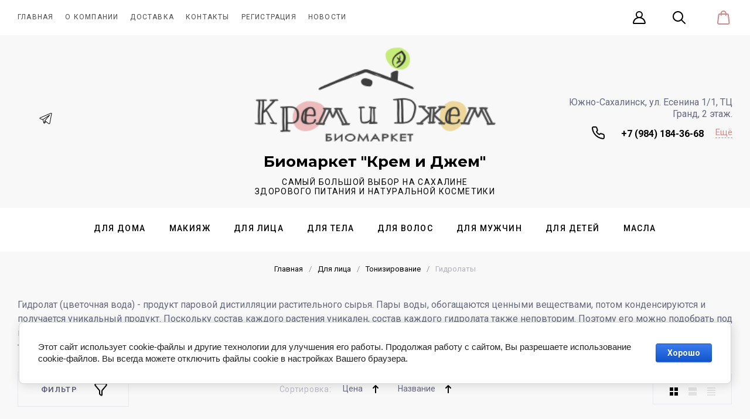

--- FILE ---
content_type: text/html; charset=utf-8
request_url: https://biomarket65.ru/magazin/folder/gidrolaty
body_size: 80321
content:
<!doctype html>
<html lang="ru">

<head>
<meta charset="utf-8">
<meta name="robots" content="all">
<link rel="preload" href="/g/libs/jquery/2.2.4/jquery-2.2.4.min.js" as="script">
<title>Гидролаты </title>
<!-- assets.top -->
<script src="/g/libs/nocopy/1.0.0/nocopy.for.all.js" ></script>
<meta name="google-site-verification" content="A7Ia-GA-IT9JmKgSQ6I_Z31OjCjD0Dxc2e9vdJwWbv4" />
<meta name="yandex-verification" content="af33677a09694bb0" />

<link rel="icon" href="/favicon.svg" type="image/svg+xml">


<script src="/shared/s3/js/lang/ru.js" ></script>
<script src="/g/s3/js/common.min.js" ></script>
<script src="/g/libs/jquery/2.2.4/jquery-2.2.4.min.js" ></script>
<link rel="stylesheet" type="text/css" href="/g/basestyle/1.0.1/user/user.css">
<link rel="stylesheet" type="text/css" href="/g/basestyle/1.0.1/cookie.message/cookie.message.css">
<link rel="stylesheet" type="text/css" href="/g/basestyle/1.0.1/user/user.blue.css">
<link rel="stylesheet" type="text/css" href="/g/basestyle/1.0.1/cookie.message/cookie.message.blue.css">
<script src="/g/basestyle/1.0.1/cookie.message/cookie.message.js" async="1"></script>
<!-- /assets.top -->

<meta name="description" content="Гидролаты ">
<meta name="keywords" content="Гидролаты ">
<meta name="SKYPE_TOOLBAR" content="SKYPE_TOOLBAR_PARSER_COMPATIBLE">
<meta name="viewport" content="width=device-width, initial-scale=1.0, maximum-scale=1.0, user-scalable=no">
<meta name="format-detection" content="telephone=no">



	
<!-- jquery -->
 
<!-- jquery -->

	



	
	<script type="text/javascript" src="/g/shop2v2/default/js/shop2v2-plugins.js"></script>

	<script type="text/javascript" src="/g/shop2v2/default/js/shop2.2.min.js"></script>


	<script src="/g/templates/shop2/2.130.2/default-3/js/paginationscroll.js"></script>

<script type="text/javascript">shop2.init({"productRefs": [],"apiHash": {"getPromoProducts":"8087b4f7f68167376c984810a45cbe3e","getSearchMatches":"038be9635e2e6b1a4e9d38631ae4811b","getFolderCustomFields":"19fd1fb8afaf8c9584d1b1ee375cb73f","getProductListItem":"43241ff49f2a912a31255f21d53bcf56","cartAddItem":"f33dd12bc1c6abe080d16550a189454b","cartRemoveItem":"128fa81fe415cc1fc0cd9adfdd366d89","cartUpdate":"d69364e942bc95cac7e3a43adbfb7a45","cartRemoveCoupon":"e3afc11dd15a38958ec8be119e987655","cartAddCoupon":"67d21fd9acbadcf95a08bb6cd0c19dd8","deliveryCalc":"78bd4a604a4fc6cfa90629d84ee11236","printOrder":"acdca0e6c125bf83c3e2777769f91f66","cancelOrder":"1c523bae0f655d75aaa3a89ffb688f32","cancelOrderNotify":"f1638c0fa825a2f791163fddb8b7c4a1","repeatOrder":"a110fabe7ed7166e0f9b21574165bbe3","paymentMethods":"2e1dbab25cbbefa5b1c510d1fd5ad493","compare":"9289e819f771143c81dff682ac0a8135"},"hash": null,"verId": 4562340,"mode": "folder","step": "","uri": "/magazin","IMAGES_DIR": "/d/","my": {"gr_selected_theme":10,"gr_show_price_in_pricelist":true,"gr_popup_compare":true,"gr_fixed_is_true":true,"gr_promo_actions":true,"gr_schema_org":true,"gr_product_print":true,"gr_rating_hide_no_amount":true,"gr_collections_lazy":true,"gr_main_blocks_lazy":true,"gr_responsive_tabs_2":true,"buy_alias":"\u0412 \u043a\u043e\u0440\u0437\u0438\u043d\u0443","buy_mod":true,"buy_kind":true,"on_shop2_btn":true,"show_sections":true,"lazy_load_subpages":true,"gr_amount_flag":true,"gr_collections_one_click":true,"gr_collections_params":true,"gr_collections_compare":true,"gr_collections_amount":true,"gr_collections_vendor":true,"gr_product_list_titles":true,"gr_product_list_title":true,"gr_product_list_price":true,"gr_product_list_amount":true,"gr_images_size":true,"gr_images_view":true,"gr_images_lazy_load":true,"gr_sliders_autoplay":true,"gr_one_click_btn":"\u041a\u0443\u043f\u0438\u0442\u044c \u0432 1 \u043a\u043b\u0438\u043a","gr_amount_min_top":true,"gr_options_more_btn":"\u041f\u0430\u0440\u0430\u043c\u0435\u0442\u0440\u044b","gr_product_options_more_btn":"\u0412\u0441\u0435 \u043f\u0430\u0440\u0430\u043c\u0435\u0442\u0440\u044b","gr_product_quick_view":true,"gr_product_item_wrap":true,"gr_product_list_main":true,"gr_thumbs_vendor":true,"gr_thumbs_one_click":true,"gr_cart_titles":true,"gr_cart_auth_remodal":true,"gr_cart_coupon_remodal":false,"gr_cart_coupon_label":"\u041f\u0440\u043e\u043c\u043e\u043a\u043e\u0434:","gr_cart_options_more_btn":"\u041f\u0430\u0440\u0430\u043c\u0435\u0442\u0440\u044b","gr_cart_registration_title":"\u041a\u0443\u043f\u0438\u0442\u044c \u0431\u0435\u0437 \u0440\u0435\u0433\u0438\u0441\u0442\u0440\u0430\u0446\u0438\u0438","gr_filter_remodal_btn":"\u0424\u0438\u043b\u044c\u0442\u0440","gr_filter_max_count":5,"gr_filter_remodal":true,"gr_filter_go_result":true,"gr_filter_color_btn":true,"gr_filter_placeholders":true,"gr_filter_range_slider":false,"gr_search_form_range_slider":false,"gr_sorting_title":"\u0421\u043e\u0440\u0442\u0438\u0440\u043e\u0432\u043a\u0430:","gr_search_form_title":"\u0420\u0430\u0441\u0448\u0438\u0440\u0435\u043d\u043d\u044b\u0439 \u043f\u043e\u0438\u0441\u043a","gr_sorting_default":"\u041f\u043e \u0443\u043c\u043e\u043b\u0447\u0430\u043d\u0438\u044e","gr_sorting_item_default":"\u043f\u043e \u0443\u043c\u043e\u043b\u0447\u0430\u043d\u0438\u044e","gr_sorting_by_price_desc":"\u0426\u0435\u043d\u0430","gr_sorting_by_price_asc":"\u0426\u0435\u043d\u0430","gr_sorting_by_name_desc":"\u041d\u0430\u0437\u0432\u0430\u043d\u0438\u0435","gr_sorting_by_name_asc":"\u041d\u0430\u0437\u0432\u0430\u043d\u0438\u0435","card_small_image_width":"220","card_small_image_height":"220","gr_product_h1_in_block":false,"gr_cart_total_title":"\u0420\u0430\u0441\u0447\u0435\u0442","gr_img_lazyload":true,"gr_product_lazy_img":true,"hide_options_in_list":false,"gr_main_blocks_ajax":false,"gr_favorite":true,"gr_form_lazyload":true,"gr_product_share_lazy":true,"gr_search_placeholder":"\u041d\u0430\u0439\u0442\u0438 \u0442\u043e\u0432\u0430\u0440","gr_compare_head_assets_version":"global:shop2.2.130-6-compare-head-custom-assets.tpl","gr_compare_body_assets_version":"global:shop2.2.130-6-compare-body-custom-assets.tpl","gr_local_theme":false},"shop2_cart_order_payments": 2,"cf_margin_price_enabled": 0,"buy_one_click_api_url": "/-/x-api/v1/public/?method=form/postform&param[form_id]=37814506&param[tpl]=global:shop2.form.minimal.tpl&param[hide_title]=0&param[placeholdered_fields]=0","maps_yandex_key":"","maps_google_key":""});shop2.filter._pre_params = "&s[folder_id]=87043707";</script>

							<link rel="preload" as="image" href="/thumb/2/sE7pdEVPlZgAOkFUF4QaIw/450r450/d/verbena_gidrolat.jpg" />
							<link rel="preload" as="image" href="/thumb/2/lHOGqqN9ARkpJAZqh9dPtw/650r/d/logoti_krem_i_dzhem_1.png" width="650" />




		
	<style>
	.gr_hide_onload * {transition: none !important;}
	.gr_hide_onload *::after, .gr_hide_onload *::before {transition: none !important;}
	.gr-cart-preview #shop2-cart-preview{width:100%;height:100%;}
	@media (max-width: 767px){
	.header-bottom__left .header-left_soc{flex:1 0 auto;}
	}
	@media (max-width: 750px){
	.header-bottom__left .header-left_soc{margin-bottom:52px;}
	}
	.header-bottom__left .header-left__social{margin:0 0 0 -8px;display:flex;align-items:flex-start;flex-wrap:wrap;font-size:0;}
	@media (max-width: 750px){
	.header-bottom__left .header-left__social{justify-content:center;}
	}
	.header-bottom__left .header-left__social a{display:block;text-decoration:none;width:20px;height:40px;padding-right:7px;box-sizing:content-box;border-radius:10px;background:transparent;overflow:hidden;position:relative;margin:0 5px 10px;}
	
	.header-bottom__left .header-left__social a .icon{display:flex;align-items:center;justify-content:center;width:100%;height:100%;position:absolute;top:0;left:0;}
	
	.header-bottom__center{width:34%;text-align:center;margin:0 auto;}
	@media (max-width: 1023px){
	.header-bottom__center{width:100%;}
	}
	.site-info__name{font-style:normal;font-weight:var(--font1_700);font-size:26px;line-height:1.23;margin-bottom:10px;}
	@media (max-width: 639px){
	.site-info__name{font-size:23px;}
	}
	.site-info__name .site-header__logo_name_sh{text-decoration:none;}
	.site-info__desc{font-style:normal;font-weight:var(--font1_400);font-size:14px;line-height:1.21;letter-spacing:0.1em;text-transform:uppercase;}
	.header-bottom__right{width:33%;padding-left:20px;display:flex;align-items:center;justify-content:flex-end;}
	@media (max-width: 1023px){
	.header-bottom__right{display:none;}
	}
	.header-bottom__right .site-header__contacts_sh{display:flex;flex:auto;flex-direction:column;align-items:flex-end;justify-content:flex-end;}
	@media (max-width: 1260px){
	.header-bottom__right .site-header__contacts_sh{flex:none;}
	}
	@media (max-width: 1023px){
	.header-bottom__right .site-header__contacts_sh{flex-wrap:wrap;justify-content:flex-end;width:calc(100% - 290px);}
	}
	@media (max-width: 767px){
	.header-bottom__right .site-header__contacts_sh{display:none;}
	}
	.header-bottom__right .site-header__address_sh{font-style:normal;font-weight:normal;font-size:16px;line-height:20px;display:flex;align-items:center;max-width:205px;text-align:right;margin-bottom:10px;}
	@media (max-width: 1023px){
	.header-bottom__right .site-header__address_sh{width:100%;margin-right:23px;display:flex;justify-content:flex-end;margin-bottom:17px;}
	}
	
	.header-bottom__right .site-header__contacts_more_sh{font-size:15px;line-height:18px;cursor:pointer;margin-left:20px;}
	@media (max-width: 1024px){
	.header-bottom__right .site-header__contacts_more_sh{display:none;}
	}
	.header-bottom__right .site-header__contacts_more_sh span{border-bottom:1px dashed transparent;}
	.header-bottom__right .site-header__phone_wrap{display:flex;}
	@media (max-width: 1024px){
	.header-folders{display:none;}
	}
	
	.burger-block{display:none;}
	
	* {-webkit-locale: auto;box-sizing: border-box;}
	
	
	
	.site-info .site-header__logo_pic_sh {width: 200px;min-height: 110px;display: inline-block;}
	.main-slider__items:not(.tns-slider) {
	    display: flex;
	    overflow: hidden;
	    white-space: nowrap;
	}
	.main-slider__items:not(.tns-slider) .main-slider__item {
		min-width: 100%;
		white-space: normal;
	}
	.header-folders__inner{max-height: 75px;}.header-folders__block.loading-block > li:nth-child(n+5) {display: none}.main-slider__inner{width: 100%;}
	.main-blocks__item.gr_images_lazy_load {min-height: 1100px;}
	.form_bottom__body.gr_images_lazy_load {min-height: 257px;}
	.gr_images_lazy_load * { display: none !important; }
	.site-footer-bottom.gr_images_lazy_load {min-height: 97px;}
	.main-slider__inner {
	    position: relative;
	    min-height: 650px;
	    width: 100%;
	    overflow: hidden;
	}
	.main-slider__item-img picture {
	    position: absolute;
	    top: 0;
	    right: 0;
	    left: 0;
	    bottom: 0;
	}
	.main-slider__item-img img {
	    position: absolute;
	    top: 0;
	    right: 0;
	    left: 0;
	    bottom: 0;
	    width: 100%;
	    height: 100%;
	    object-fit: cover;
	}
	.main-slider__item-desc {
	    font-size: 14px;
	    line-height: 142.1%;
	    margin-bottom: 20px;
	    white-space: break-spaces;
	}
	  .main-blocks .main-products .product-list:not(.tns-slider), .vendor-block__inner .vendor-block__body:not(.tns-slider) {
		display: flex;
		justify-content: space-between;
		transition: none;
		flex-wrap: nowrap;
		overflow: hidden;}
	.vendor-block .tns-controls {
		position: absolute;
	}
  .vendor-block__inner .vendor-block__body:not(.tns-slider) .vendor-block__item {
    width: 30%;
  }
  .main-blocks .main-products .product-list:not(.tns-slider) .product-item-wrap {
    display: inline-flex;
    width: 23%;
    margin-bottom: 30px;
    transition: none;
    margin-right: 20px; }
    @media all and (max-width: 1023px){
  		.main-blocks .main-products .product-list:not(.tns-slider) .product-item-wrap {
  			width: 48%;
  		}
	}
    @media all and (max-width: 639px){
  		.main-blocks .main-products .product-list:not(.tns-slider) .product-item-wrap {
  			width: 100%;
  		}
  		.site-brands__item-pic {
  			height: 60px;
  		}
	}
    .main-blocks .main-products .product-list:not(.tns-slider) .product-item-wrap .product-item {
      width: 100%;
      transition: none; }
	
	
	
	body,html{min-width:320px}*{box-sizing:border-box;-webkit-locale:auto;-webkit-tap-highlight-color:transparent}.header-folders__inner{max-height:75px}.main-slider__inner{width:100%;overflow:hidden}.main-slider__item-desc{line-height:142.1%;white-space:break-spaces}/*! CSS Used from: Embedded */#tns2>.tns-item{font-size:16px;width:calc(100%);transition-duration:1s;animation-duration:1s}#tns2{font-size:0}.hide{display:none!important}.tns-slider>.tns-item{-webkit-box-sizing:border-box;-moz-box-sizing:border-box;box-sizing:border-box}.tns-horizontal.tns-subpixel{white-space:nowrap}.tns-horizontal.tns-subpixel>.tns-item{display:inline-block;vertical-align:top;white-space:normal}.tns-gallery{position:relative;left:0;min-height:1px}.tns-gallery>.tns-slide-active{position:relative;left:auto!important}.tns-visually-hidden{position:absolute;left:-10000em}html{font-family:sans-serif;overflow-y:scroll}body{margin:0}header,nav{display:block}img{border:0;height:auto}button,input,textarea{font:inherit;margin:0}.top_menu>li ul li a,.top_menu>li>a{font-family:var(--font1);font-style:normal}button,input[type=submit]{-webkit-appearance:button}input{line-height:normal}textarea{overflow:auto}.clearfix:after,.clearfix:before{display:table;content:"";line-height:0;font-size:0}.burger-block__back:before,.gr-tooltip.top_tooltip:before,.top_menu>li>a:after{content:''}.clearfix:after{clear:both}.menu-default,.menu-default li,.menu-default ul{padding:0;margin:0;list-style:none}img,textarea{max-width:100%}.tns-controls button{width:50px;height:50px}.tns-nav{margin:20px 0 0;font-size:0;text-align:center}.tns-nav button{margin:0 4px 8px;min-height:8px;width:8px;height:8px;font-size:0;padding:0;opacity:1;visibility:visible;border:none}.burger-block,.burger-block__back,.fixed-btns__up_btn{visibility:hidden;opacity:0}.tns-nav button.tns-nav-active{width:15px}.tns-nav button:active{border:none}#shop2-color-ext-select{margin-top:44px;border:none;z-index:100000;padding:4px}.gr-tooltip{position:absolute;top:0;left:0;z-index:10000;font-size:12px;line-height:1;text-align:center;padding:8px 16px;opacity:0;visibility:hidden;pointer-events:none}.gr-tooltip.top_tooltip:before{position:absolute;top:100%;left:50%;margin-left:-5px;border-left:5px solid transparent;border-right:5px solid transparent;border-top:4px solid var(--tooltipBg)}.gr-cart-preview .gr-cart-inner-btn{width:100%;height:100%;padding:0 0 0 35px;display:flex;align-items:center;justify-content:flex-start}body,html{height:100%;-ms-text-size-adjust:100%;-webkit-text-size-adjust:100%}html{font-size:16px}body{position:relative;text-align:left;font-family:var(--font1);line-height:1.5}.gr-svg-icon{width:30px;height:30px}.gr-svg-icon.gr_big_icon,.gr-svg-icon.gr_small_icon{display:none}.gr-svg-icon.gr_small_icon{width:20px;height:20px}.gr-svg-icon.gr_big_icon{width:40px;height:40px}.block_padding{padding:0 30px}.block_width{margin:0 auto;max-width:1400px}.site__wrapper{min-height:100%;margin:auto;display:flex;flex-direction:column}.site-header{flex:none}.header-site_hhh,.site-header{position:relative;z-index:120}.folder_burger-btn{display:none}.wrap_top_line.do_fixed{height:60px;position:relative}.wrap_top_line.do_fixed .header-top-line__wrap{height:60px;position:absolute;top:0;right:0;left:0;bottom:0}.header-top-line__inner{display:flex;min-height:60px;align-items:center}.site-header__top_menu_wrap{width:calc(100% - 270px - 20px);margin-right:20px}.top_menu{margin:0;padding:0;list-style:none;font-size:0;display:flex;align-items:center}.top_menu>li{display:inline-block;vertical-align:top;position:relative}.top_menu>li:first-child>a{padding-left:0}.top_menu>li:first-child>a:after{left:0}.top_menu>li>a{font-weight:var(--font1_400);display:block;padding:22px 10px 23px;font-size:12px;line-height:1.25;letter-spacing:.1em;text-transform:uppercase;position:relative;white-space:nowrap}.top_menu>li>a:after{display:inline-block;width:auto;height:1px;position:absolute;bottom:13px;left:15px;right:15px;opacity:0}.top_menu>li ul{margin:0;padding:20px 0;list-style:none;position:absolute;left:0;top:100%;z-index:355;width:240px;display:none}.top_menu>li ul li{display:block;position:relative;padding:0 40px}.top_menu>li ul li a{font-weight:var(--font1_500);display:block;font-size:15px;padding:8px 0;line-height:1.2}.compare-panel__btn-numb-text,.favorite-panel__btn-numb-text,.gr-cart-preview .gr-cart-total-amount,.site-header .header-top-line__left .header-top-catalog-btn.active .header-top-catalog-btn__numb{font-weight:var(--font1_400);font-size:10px;line-height:12px;font-style:normal;font-family:var(--font1);letter-spacing:.1em;text-transform:uppercase}.header-top-line__left{display:flex;justify-content:flex-end;min-height:60px;margin-left:auto}.site-header .header-top-line__left .header-top-catalog-btn{display:none;position:relative}.site-header .header-top-line__left .header-top-catalog-btn .burger-btn__icon{align-items:center;display:flex;justify-content:center;width:100%;height:100%}.site-header .header-top-line__left .header-top-catalog-btn .header-top-catalog-btn__numb{display:none}.site-header .header-top-line__left .header-top-catalog-btn.active .header-top-catalog-btn__numb{display:flex;position:absolute;right:10px;top:11px;width:20px;height:20px;text-align:center;align-items:center;justify-content:center}.contact-pop-btn,.login-form-btn{margin:0 16px;padding:0 3px}.contact-pop-btn .login-form-btn__icon,.login-form-btn .login-form-btn__icon{height:100%;display:flex;align-items:center}.contact-pop-btn{display:none}.compare-panel{margin:0 0 0 16px;position:relative;display:flex;align-items:center}.compare-panel__btn{pointer-events:none;padding:0 3px}.compare-panel__btn.active{pointer-events:all}.compare-panel__btn.active .compare-panel__btn-numb{display:flex}.compare-panel__btn-numb{position:absolute;right:-4px;top:6px;width:20px;height:20px;text-align:center;display:none;align-items:center;justify-content:center}.favorite-panel,.favorite-panel .favorite-panel__icon,.favorite-panel__btn.active .favorite-panel__btn-numb{display:flex}.compare-panel__icon{height:100%;display:flex;align-items:center}.favorite-panel{margin:0 16px;position:relative;align-items:center}.favorite-panel__btn{pointer-events:none;padding:3px}.favorite-panel__btn.active{pointer-events:all}.favorite-panel__btn-numb{position:absolute;right:-5px;top:6px;width:20px;height:20px;text-align:center;display:none;align-items:center;justify-content:center}.search-panel{margin:0 16px}.search-panel .search-panel__btn{height:100%;display:flex;align-items:center;padding:0 3px}.gr-cart-preview{display:inline-flex;position:relative;width:auto;min-width:35px;margin-left:22px}.gr-cart-preview__icon{position:absolute;top:0;bottom:0;height:100%;right:0;display:flex;align-items:center}.gr-cart-preview .gr-cart-total-sum,.gr-cart-preview__icon .gr-svg-icon.small_icon{display:none}.gr-cart-preview .gr-cart-total-amount{position:absolute;right:-4px;top:6px;min-width:12px;height:12px;width:auto;text-align:center;display:flex;align-items:center;justify-content:center;padding:4px;box-sizing:content-box}.header-bottom__body{padding: 20px 0;display:flex;align-items:center;min-height:210px}.header-bottom__left{width:33%;padding-right:20px}.header-bottom__left .header-left__social{margin:0 0 0 -8px;display:flex;align-items:flex-start;flex-wrap:wrap;font-size:0}.header-bottom__left .header-left__social a{display:block;width:20px;height:40px;padding-right:7px;box-sizing:content-box;overflow:hidden;position:relative;margin:0 5px 10px}.header-bottom__left .header-left__social a .icon{display:flex;align-items:center;justify-content:center;width:100%;height:100%;position:absolute;top:0;left:0}.header-bottom__left .header-left__social a .icon img{max-width:100%;height:auto}.header-bottom__left .header-left__social a .ic1{opacity:1}.header-bottom__left .header-left__social a .ic2{opacity:0}.header-bottom__center{width:34%;text-align:center;margin:0 auto}.site-info{font-family:var(--font1)}.site-info__name{font-style:normal;font-weight:var(--font1_700);font-size:26px;line-height:.93;margin-bottom:15px}.site-info__desc{font-style:normal;font-weight:var(--font1_400);font-size:14px;line-height:1.21;letter-spacing:.1em;text-transform:uppercase}.header-bottom__right{width:33%;padding-left:20px;display:flex;align-items:center;justify-content:flex-end}.header-bottom__right .site-header__contacts_sh{display:flex;flex:auto;flex-direction:column;align-items:flex-end;justify-content:flex-end}.header-bottom__right .site-header__address_sh{font-style:normal;font-weight:400;font-size:16px;line-height:20px;display:flex;align-items:center;max-width:285px;text-align:right;margin-bottom:7px}.header-bottom__right .site-header__phone_sh{display:flex}.header-bottom__right .site-header__phone_sh div{margin-top:5px}.header-bottom__right .site-header__phone_sh div a{font-family:var(--font1);font-style:normal;font-weight:var(--font1_700);font-size:16px;line-height:1.2}.header-bottom__right .site-header__phone_icon_sh{margin-right:24px;margin-top:0}.header-bottom__right .site-header__phone_icon_sh .gr-svg-icon{display:inline-block}.header-bottom__right .site-header__phone_icon_sh .gr-svg-icon.gr_small_icon{display:none}.header-bottom__right .site-header__contacts_more_sh{font-family:var(--font1);font-style:normal;font-weight:var(--font1_400);font-size:15px;line-height:24px;margin-left:20px}.header-bottom__right .site-header__contacts_more_sh span{border-bottom:1px dashed var(--m1)}.header-bottom__right .site-header__phone_wrap{display:flex}.header-folders__block{position:relative;z-index:33;font-size:0;text-align:center}.header-folders__block .has a svg{display:none}.header-folders__block>li.row-menu-btn .row-menu-container .ul-wrapper ul{-webkit-column-count:1;-moz-column-count:1;column-count:1;column-gap:0}.header-folders__block>li{display:inline-block;vertical-align:top}.header-folders__block>li>a{padding:0 20px;display:block;font-family:var(--font1);font-style:normal;font-weight:var(--font1_600);font-size:14px;line-height:70px;letter-spacing:.1em;text-transform:uppercase}.header-folders__block>li .row-menu-container{position:absolute;top:100%;left:0;right:0;font-size:0;padding:60px;text-align:left;display:none}.header-folders__block>li .row-menu-container>li{display:inline-block;vertical-align:top;width:33.333%;padding-right:25px}.header-folders__block>li .row-menu-container>li a{font-style:normal;font-weight:var(--font1_700);font-size:30px;line-height:37px;font-family:var(--font1);display:inline-block;vertical-align:top}.burger-block{position:fixed;top:0;left:0;right:0;bottom:0;z-index:1001;display:block}.burger-block__inner{position:fixed;top:0;left:0;bottom:0;width:360px;overflow:hidden;overflow-y:auto;padding-bottom:40px;transform:translateX(-100%)}.burger-block__back{position:absolute;top:0;left:0;right:0;line-height:1;font-size:24px;font-weight:700;padding:24px 30px 24px 69px}.burger-block__back:before{position:absolute;top:50%;left:40px;width:20px;height:20px;margin-top:-10px}.burger-block__top_icon{padding:40px 40px 20px 30px;display:flex}.burger-block__top_icon .favorite-panel{padding:0}.burger-block__top_icon .favorite-panel~.compare-panel{padding:0 20px 0 30px}.burger-block__close{position:absolute;top:10px;right:10px;z-index:2}.main-slider__inner{position:relative;min-height:auto}.main-slider .tns-controls{position:absolute;bottom:0;left:calc(50% - 90px)}.main-slider .tns-controls button{width:90px;height:75px;overflow:hidden}.main-slider .tns-nav{position:absolute;display:none}.main-slider__item{display:block;width:100%}.main-slider__item-inner{display:flex; position: relative;}.main-slider__item-text{width:50%;position:relative;padding:75px 80px 80px;display:inline-flex;justify-content:flex-start;flex-direction:column}.main-slider__item-text.full_images{width:auto;max-width:475px;position:absolute;top:50%;left:50%;transform:translate(-50%,-50%);text-align:center;padding:45px 50px}.main-slider__item-text.full_images .main-slider__item-text__inner{position:static;width:auto;transform:none}.main-slider__item-text__inner{position:absolute;top:50%;left:50%;transform:translate(-50%,-50%);width:346px}.main-slider__item-title{font:var(--font2_700) 45px/1.2 var(--font2);margin-bottom:20px}.main-slider__item-desc{font:var(--font1_300) 17px/142.1% var(--font1);margin-bottom:34px}.main-slider__item-btn a{font:var(--font1_600) 13px/1.23 var(--font1);font-style:normal;letter-spacing:.1em;text-transform:uppercase;padding-top:22px;padding-bottom:22px}.main-slider__item-img{width:50%;flex:1 1 50%;font-size:0;position:relative;min-height:650px}.main-slider__item-img img{position:absolute;top:0;right:0;left:0;bottom:0;width:100%;height:100%;}.fixed-btns__up_btn{width:60px;height:60px;display:flex;justify-content:center;align-items:center;position:fixed;right:20px;bottom:20px;z-index:500;overflow:hidden}.fixed-btns__up_btn svg{width:22.14px;height:19px}.shop-folders{margin-bottom:45px}.shop-folders__wrap{padding:0;list-style:none;margin:0 -15px;-webkit-column-count:3;-moz-column-count:3;column-count:3;column-gap:0}.shop-folders__wrap .folder-title{font-family:var(--font1);font-weight:var(--font1_500);font-style:normal;font-size:16px;line-height:1.15;display:block;padding:15px 20px;margin:0 -1px;}.shop-folders__wrap>li ul{margin:0;padding:0;list-style:none}.shop-folders__wrap>li ul li{position:relative;}.shop-folders__wrap>li ul li a{font-size:15px;padding:13px 60px 15px 20px;font-family:var(--font1);display:block}@media (max-width:1024px){.site-header .header-top-line__left .header-top-catalog-btn{display:flex}.site-header .header-top-line__left .header-top-catalog-btn.active{display:none}}@media screen and (max-width:1280px){.shop-folders__wrap{margin:0 -13.5px}.shop-folders__wrap>li{margin-right:13.5px;margin-left:13.5px}}@media (max-width:1260px){.gr-tooltip{display:none!important}.header-bottom__right .site-header__contacts_sh{flex:none}.header-folders__block>li .row-menu-container{padding:50px}.main-slider__item-text{padding:66px 60px 60px}.main-slider__item-text__inner{width:266px}.main-slider__item-img,.main-slider__item-img.full_images{min-height:430px}}@media (max-width:1100px){.header-folders__block>li .row-menu-container>li a{font-size:28px}.main-slider__item-title{font-size:43px;line-height:1.2;margin-bottom:14px}.main-slider__item-desc{font-size:15px;line-height:142.1%;margin-bottom:28px}}@media (max-width:1024px){.header-top-line__left .compare-panel,.header-top-line__left .favorite-panel,.site-header__top_menu_wrap,.top_menu{display:none}.gr-cart-preview .gr-cart-inner-btn{padding:0 0 0 70px}.header-top-line.block_padding{padding:0}.header-top-line__left{width:100%;justify-content:space-between}.site-header .header-top-line__left .header-top-catalog-btn{display:block;padding-right:20px;margin-right:auto;padding-left:20px}.contact-pop-btn,.login-form-btn,.search-panel{margin:0 11px}.contact-pop-btn{display:block}.gr-cart-preview{margin-left:0}.gr-cart-preview__icon{right:20px;left:auto}.gr-cart-preview .gr-cart-total-amount{right:14px}.header-bottom__right .site-header__phone_sh div{margin-top:0}.header-bottom__right .site-header__phone_icon_sh .gr-svg-icon{display:none}.header-bottom__right .site-header__phone_icon_sh .gr-svg-icon.gr_small_icon{display:inline-block}.header-bottom__right .site-header__contacts_more_sh,.header-folders{display:none}.main-slider__item-text,.main-slider__item-text.full_images{padding:20px 70px 20px 90px;box-sizing:inherit;display:flex;transform:none}.main-slider__item-text{flex-direction:column;justify-content:center}.main-slider__item-text.full_images{position:relative;top:auto;left:auto;text-align:left;width:50%;max-width:none;flex-direction:column;justify-content:center}.main-slider__item-text__inner{position:static;width:auto;transform:none}}@media screen and (max-width:1023px){.shop-folders__wrap{margin:0 -15px;-webkit-column-count:2;-moz-column-count:2;column-count:2;column-gap:0}.shop-folders__wrap>li{margin-right:15px;margin-left:15px}}@media (max-width:1023px){.compare-panel__btn,.favorite-panel__btn{position:relative}.header-bottom__left,.header-bottom__right{display:none}.wrap_top_line.do_fixed,.wrap_top_line.do_fixed .header-top-line__wrap{height:50px}.header-top-line__inner,.header-top-line__left{min-height:50px}.compare-panel__btn-numb{right:-4px;top:-4px}.favorite-panel__btn-numb{right:-5px;top:-3px}.header-bottom__center{width:100%}.header-bottom__right .site-header__contacts_sh{flex-wrap:wrap;justify-content:flex-end;width:calc(100% - 290px)}.header-bottom__right .site-header__address_sh{width:100%;margin-right:23px;display:flex;justify-content:flex-end;margin-bottom:17px}.main-slider__item-img,.main-slider__item-img.full_images{min-height:370px}}@media (max-width:900px){.header-folders__block>li>a{font-size:13px}.main-slider .tns-controls{left:calc(50% - 60px)}.main-slider .tns-controls button{width:60px;height:50px}.main-slider__item-title{font-size:31px;line-height:1.2258;margin-bottom:10px}.main-slider__item-desc{font-size:14px;line-height:142.1%;margin-bottom:20px}}@media (max-width:768px){.main-slider__item-img,.main-slider__item-img.full_images{min-height:318px}.fixed-btns__up_btn{width:55px;height:55px}.fixed-btns__up_btn svg{width:20px;height:17px}}@media screen and (max-width:767px){.shop-folders{padding-bottom:30px;margin-bottom:0;border-bottom:none}.shop-folders__wrap{margin:0;-webkit-column-count:auto;-moz-column-count:auto;column-count:auto}.shop-folders__wrap>li{width:100%;margin-right:0;margin-left:0}}@media (max-width:767px){.gr-cart-preview .gr-cart-inner-btn{padding:0 0 0 45px}.block_padding{padding:0 20px}.site-header .header-top-line__left .header-top-catalog-btn{padding-right:18px;margin-right:0}.contact-pop-btn,.login-form-btn{margin:0}.header-bottom__left .header-left_soc{flex:1 0 auto}.header-bottom__right .site-header__contacts_sh,.main-slider .tns-controls{display:none}.main-slider .tns-nav{margin:0;padding-top:0;top:auto;left:0;bottom:30px;width:100%;display:flex;justify-content:center}.main-slider .tns-nav button{pointer-events:auto}.main-slider__item-inner{flex-direction:column}.main-slider__item-text,.main-slider__item-text.full_images{order:1;width:100%;padding:20px 30px;justify-content:flex-start}.main-slider__item-text__inner{width:100%;position:relative;top:auto;left:auto;transform:none;text-align:center;display:flex;flex-direction:column;align-items:center}.main-slider__item-title{font-size:27px;line-height:1.222;margin-bottom:15px}.main-slider__item-desc{font-size:14px;line-height:142.1%;margin-bottom:20px}.main-slider__item-img.full_images{width:100%;padding-top:68%;min-height:auto;flex:none}.main-slider__item-img{width:100%;padding-top:68%;flex:none;min-height:auto}}@media (max-width:750px){.header-bottom__left .header-left_soc{margin-bottom:52px}.header-bottom__left .header-left__social{justify-content:center}}@media (max-width:639px){.header-bottom__body{padding:44px 0 30px}.site-info__name{font-size:23px}.burger-block__inner{width:320px}.burger-block__top_icon{padding:30px 30px 20px}.main-slider__item-text,.main-slider__item-text.full_images{padding:20px 30px 70px}.main-slider__item-img,.main-slider__item-img.full_images{padding-top:68%}}@media (max-width:600px){.fixed-btns__up_btn{width:45px;height:45px}.fixed-btns__up_btn svg{width:16px;height:13px}}@media (max-width:479px){.main-slider__item-img,.main-slider__item-img.full_images{padding-top:68%}}@media (max-width:469px){.site-header .header-top-line__left .header-top-catalog-btn{padding-right:0}.site-header .header-top-line__left .header-top-catalog-btn .burger-btn__icon{position:relative;left:-10px}.compare-panel,.favorite-panel,.search-panel{margin:0}}
	
	.remodal-wrapper,.remodal-overlay{display: none;}
	</style>
	
	
		
	
	<script>
		if (readCookie('ui_quick_load_style') != '1') {
			var done_styleInteraction = false;
		
			function gr_style_init() {
				if( done_styleInteraction )
					return;
				var link = document.createElement('link');
				link.rel = 'stylesheet';
				link.href = '/g/templates/shop2/2.130.2/130-38/css/all_theme.scss.css';
				document.body.appendChild(link);
		
				done_styleInteraction = true;
			};
			document.addEventListener('scroll', gr_style_init );
			document.addEventListener('mousemove', gr_style_init );
			document.addEventListener('touchstart', gr_style_init );
			document.addEventListener('keydown', gr_style_init );
			document.addEventListener('click', gr_style_init );
			
			createCookie('ui_quick_load_style', 1, 1);
		};
		
	</script>
	
	


	
		<script>
			createCookie('ui_quick_load_style', 1, 1);
		</script>
    



	<!-- styles -->
<link rel="preload" href="/g/templates/shop2/2.130.2/130-6/icons/site/preload.svg" as="image">


			
			<style>
				:root {
					--gr_wrap_radius: 0px !important;
					--gr_wrap_radius2: 0px !important;
					--gr_inner_radius: 0px !important;
					--gr_small_radius: 0px !important;
					--gr_color_radius: 0px !important;
					
					--gr_numb_radius: 0px !important;
					
					--gr_btn_radius: 0px !important;
					--gr_icon_btn_radius: 0px !important;
					--gr_close_radius: 0px !important;
			    }
			</style>
		
	

			
			<style>.gr-favorite-btn-wrapper, .shop-panel-favorite {display: none !important;}</style>
		
				
			<style>
				.quick-view-trigger {display: none !important;}
			</style>
		
	

	
	
	
	




<link rel="stylesheet" href="/t/v13891/images/css/site_addons.scss.css">

</head>
<body class="site gr_hide_onload">
	
	
	<div class="site__wrapper" style="width: 100%;overflow-x: hidden;">
	<div class="header-site_hhh">
		<header class="site-header">
				<div class="burger-block">
			<div class="burger-block__inner">
				<div class="burger-block__close gr-icon-btn-2 small">
					<svg class="gr-svg-icon">
					    <use xlink:href="#icon_site_close"></use>
					</svg>
					<svg class="gr-svg-icon gr_small_icon">
					    <use xlink:href="#icon_site_close_small"></use>
					</svg>
				</div>

				<div class="burger-block__top_icon">
							            				</div>
				<div class="burger-block__back">
					<div class="burger-block__back_icon">
						<svg class="gr-svg-icon">
						    <use xlink:href="#icon_site_arr_left"></use>
						</svg>
						<svg class="gr-svg-icon gr_small_icon">
						    <use xlink:href="#icon_site_arr_left__small"></use>
						</svg>
					</div>
					<div class="burger-block__back_text">
						Назад
					</div>
				</div>
				<div class="burger-block__body"></div>
				<div class="burger-block__menu"></div>
			</div>
		</div>
		
				<div class="wrap_top_line do_fixed">
								<div class="header-top-line__wrap">
				<div class="header-top-line block_padding">
			  <div class="header-top-line__inner block_width">
			  				    <nav class="site-header__top_menu_wrap">
					<ul class="top_menu">
		              		                  		                  		                      <li class=" active opened"><a href="/">Главная</a>
		                  		                  		              		                  		                      		                              </li>
		                          		                      		                  		                  		                      <li class=""><a href="/o-kompanii">О компании</a>
		                  		                  		              		                  		                      		                              </li>
		                          		                      		                  		                  		                      <li class=""><a href="/dostavka">Доставка</a>
		                  		                  		              		                  		                      		                              </li>
		                          		                      		                  		                  		                      <li class=""><a href="/kontakty">Контакты</a>
		                  		                  		              		                  		                      		                              </li>
		                          		                      		                  		                  		                      <li class=" has"><a href="/registraciya">Регистрация</a>
		                  		                  		              		                  		                      		                              <ul>
		                          		                  		                  		                      <li class=""><a href="/politika-konfidencialnosti-danny">Политика конфиденциальности данных</a>
		                  		                  		              		                  		                      		                              </li>
		                          		                                  </ul>
		                              </li>
		                          		                      		                  		                  		                      <li class=""><a href="/novosti-biomarketa-krem-i-dzhem">Новости</a>
		                  		                  		              					</ul>
			    </nav>
			    			    <div class="header-top-line__left">
			    	<div class="header-top-catalog-btn">
			    		<div class="burger-btn"></div>
			            <span class="burger-btn__icon">
			                <svg class="gr-svg-icon">
			                  <use xlink:href="#icon_site_burger"></use>
			                </svg>
			                <svg class="gr-svg-icon gr_small_icon">
			                  <use xlink:href="#icon_site_burger_small"></use>
			                </svg>
			            </span>
			            			            			            				            <span class="header-top-catalog-text">
				            	Каталог
				            </span>
			            <div class="header-top-catalog-btn__numb">
			            	0
			            </div>
		            	<div class="folder_burger-btn" data-remodal-target="folder_fixed"></div>		            </div>
		            				    	<div class="contact-pop-btn" data-remodal-target="contact-modal">
				            <span class="login-form-btn__icon">
				                <svg class="gr-svg-icon">
				                  <use xlink:href="#icon_site_phone"></use>
				                </svg>
				                <svg class="gr-svg-icon gr_small_icon">
				                  <use xlink:href="#icon_site_phone_small"></use>
				                </svg>
				            </span>
			            </div>
		            
					<div class="login-form-btn my_login_form_btn" data-remodal-target="login-form">
			            <span class="login-form-btn__icon">
			                <svg class="gr-svg-icon">
			                  <use xlink:href="#icon_site_cabinet"></use>
			                </svg>
			                <svg class="gr-svg-icon gr_small_icon">
			                  <use xlink:href="#icon_site_cabinet_small"></use>
			                </svg>
			            </span>
		            </div>

					<div class="search-panel" data-remodal-target="search-form">
		                <span class="search-panel__btn">
		                  <svg class="gr-svg-icon">
		                    <use xlink:href="#icon_shop_search"></use>
		                  </svg>
		                  <svg class="gr-svg-icon gr_small_icon">
		                    <use xlink:href="#icon_shop_search_small"></use>
		                  </svg>
		                </span>
		            </div>
		            		            
																							<div class="cart_prev_popup gr-cart-preview pointer_events_none">
							<span class="gr-cart-preview__icon">
								<svg class="gr-svg-icon">
								  <use xlink:href="#icon_site_cart"></use>
								</svg>
								<svg class="gr-svg-icon small_icon">
								  <use xlink:href="#icon_site_cart_small"></use>
								</svg>
							</span>
						    
						    
<div id="shop2-cart-preview">
	<a href="/magazin/cart" class="gr-cart-preview-link">
										<span class="gr-cart-total-amount">0</span>
									<span class="gr-cart-total-sum" data-total-price="0">
						<ins>0</ins>
						<span>р.</span>
					</span>
											</a>
</div><!-- Cart Preview -->						</div>
												    </div>
			  </div>
			</div>
						</div>
			
		</div>
					<div class="header-bottom block_padding">
				<div class="header-bottom__body block_width">
					<div class="header-bottom__left">
						
												<div class="header-left_soc">
   							<div class="header-left__social">
   						
																	<a href="https://www.instagram.com/my_bio_story" target="_blank">
										
										<span class="icon ic1">
																																				<img src="/g/spacer.gif"  class="gr_images_lazy_load" data-src="/thumb/2/8H75T7GCNG6csa9c6ra2rw/40r40/d/icons8-instagram-24.png" alt="https://www.instagram.com/my_bio_story">
																																	</span>
										
										<span class="icon ic2">
																							<?xml version="1.0" encoding="UTF-8"?>
<svg xmlns="http://www.w3.org/2000/svg" xmlns:xlink="http://www.w3.org/1999/xlink" viewBox="0 0 40 40" width="40px" height="40px">
<g id="surface9979187">
<path style=" stroke:none;fill-rule:nonzero;fill:rgb(61.176473%,3.529412%,20.392157%);fill-opacity:1;" d="M 13.332031 5 C 8.738281 5 5 8.738281 5 13.332031 L 5 26.667969 C 5 31.261719 8.738281 35 13.332031 35 L 26.667969 35 C 31.261719 35 35 31.261719 35 26.667969 L 35 13.332031 C 35 8.738281 31.261719 5 26.667969 5 Z M 13.332031 8.332031 L 26.667969 8.332031 C 29.421875 8.332031 31.667969 10.578125 31.667969 13.332031 L 31.667969 26.667969 C 31.667969 29.421875 29.421875 31.667969 26.667969 31.667969 L 13.332031 31.667969 C 10.578125 31.667969 8.332031 29.421875 8.332031 26.667969 L 8.332031 13.332031 C 8.332031 10.578125 10.578125 8.332031 13.332031 8.332031 Z M 28.332031 10 C 27.414062 10 26.667969 10.746094 26.667969 11.667969 C 26.667969 12.585938 27.414062 13.332031 28.332031 13.332031 C 29.253906 13.332031 30 12.585938 30 11.667969 C 30 10.746094 29.253906 10 28.332031 10 Z M 20 11.667969 C 15.40625 11.667969 11.667969 15.40625 11.667969 20 C 11.667969 24.59375 15.40625 28.332031 20 28.332031 C 24.59375 28.332031 28.332031 24.59375 28.332031 20 C 28.332031 15.40625 24.59375 11.667969 20 11.667969 Z M 20 15 C 22.757812 15 25 17.242188 25 20 C 25 22.757812 22.757812 25 20 25 C 17.242188 25 15 22.757812 15 20 C 15 17.242188 17.242188 15 20 15 Z M 20 15 "/>
</g>
</svg>

																					</span>
									</a>
																	<a href="https://t.me/creamandjam" target="_blank">
										
										<span class="icon ic1">
																							<svg fill="#000000" xmlns="http://www.w3.org/2000/svg"  viewBox="0 0 50 50" width="24px" height="24px"><path d="M 44.376953 5.9863281 C 43.889905 6.0076957 43.415817 6.1432497 42.988281 6.3144531 C 42.565113 6.4845113 40.128883 7.5243408 36.53125 9.0625 C 32.933617 10.600659 28.256963 12.603668 23.621094 14.589844 C 14.349356 18.562196 5.2382813 22.470703 5.2382812 22.470703 L 5.3046875 22.445312 C 5.3046875 22.445312 4.7547875 22.629122 4.1972656 23.017578 C 3.9185047 23.211806 3.6186028 23.462555 3.3730469 23.828125 C 3.127491 24.193695 2.9479735 24.711788 3.015625 25.259766 C 3.2532479 27.184511 5.2480469 27.730469 5.2480469 27.730469 L 5.2558594 27.734375 L 14.158203 30.78125 C 14.385177 31.538434 16.858319 39.792923 17.402344 41.541016 C 17.702797 42.507484 17.984013 43.064995 18.277344 43.445312 C 18.424133 43.635633 18.577962 43.782915 18.748047 43.890625 C 18.815627 43.933415 18.8867 43.965525 18.957031 43.994141 C 18.958531 43.994806 18.959437 43.99348 18.960938 43.994141 C 18.969579 43.997952 18.977708 43.998295 18.986328 44.001953 L 18.962891 43.996094 C 18.979231 44.002694 18.995359 44.013801 19.011719 44.019531 C 19.043456 44.030655 19.062905 44.030268 19.103516 44.039062 C 20.123059 44.395042 20.966797 43.734375 20.966797 43.734375 L 21.001953 43.707031 L 26.470703 38.634766 L 35.345703 45.554688 L 35.457031 45.605469 C 37.010484 46.295216 38.415349 45.910403 39.193359 45.277344 C 39.97137 44.644284 40.277344 43.828125 40.277344 43.828125 L 40.310547 43.742188 L 46.832031 9.7519531 C 46.998903 8.9915162 47.022612 8.334202 46.865234 7.7402344 C 46.707857 7.1462668 46.325492 6.6299361 45.845703 6.34375 C 45.365914 6.0575639 44.864001 5.9649605 44.376953 5.9863281 z M 44.429688 8.0195312 C 44.627491 8.0103707 44.774102 8.032983 44.820312 8.0605469 C 44.866523 8.0881109 44.887272 8.0844829 44.931641 8.2519531 C 44.976011 8.419423 45.000036 8.7721605 44.878906 9.3242188 L 44.875 9.3359375 L 38.390625 43.128906 C 38.375275 43.162926 38.240151 43.475531 37.931641 43.726562 C 37.616914 43.982653 37.266874 44.182554 36.337891 43.792969 L 26.632812 36.224609 L 26.359375 36.009766 L 26.353516 36.015625 L 23.451172 33.837891 L 39.761719 14.648438 A 1.0001 1.0001 0 0 0 38.974609 13 A 1.0001 1.0001 0 0 0 38.445312 13.167969 L 14.84375 28.902344 L 5.9277344 25.849609 C 5.9277344 25.849609 5.0423771 25.356927 5 25.013672 C 4.99765 24.994652 4.9871961 25.011869 5.0332031 24.943359 C 5.0792101 24.874869 5.1948546 24.759225 5.3398438 24.658203 C 5.6298218 24.456159 5.9609375 24.333984 5.9609375 24.333984 L 5.9941406 24.322266 L 6.0273438 24.308594 C 6.0273438 24.308594 15.138894 20.399882 24.410156 16.427734 C 29.045787 14.44166 33.721617 12.440122 37.318359 10.902344 C 40.914175 9.3649615 43.512419 8.2583658 43.732422 8.1699219 C 43.982886 8.0696253 44.231884 8.0286918 44.429688 8.0195312 z M 33.613281 18.792969 L 21.244141 33.345703 L 21.238281 33.351562 A 1.0001 1.0001 0 0 0 21.183594 33.423828 A 1.0001 1.0001 0 0 0 21.128906 33.507812 A 1.0001 1.0001 0 0 0 20.998047 33.892578 A 1.0001 1.0001 0 0 0 20.998047 33.900391 L 19.386719 41.146484 C 19.35993 41.068197 19.341173 41.039555 19.3125 40.947266 L 19.3125 40.945312 C 18.800713 39.30085 16.467362 31.5161 16.144531 30.439453 L 33.613281 18.792969 z M 22.640625 35.730469 L 24.863281 37.398438 L 21.597656 40.425781 L 22.640625 35.730469 z"/></svg>
																					</span>
										
										<span class="icon ic2">
																							<?xml version="1.0" encoding="UTF-8"?>
<svg xmlns="http://www.w3.org/2000/svg" xmlns:xlink="http://www.w3.org/1999/xlink" viewBox="0 0 40 40" width="40px" height="40px">
<g id="surface9865860">
<path style=" stroke:none;fill-rule:nonzero;fill:rgb(23.137255%,72.549021%,87.450981%);fill-opacity:1;" d="M 35.5 4.789062 C 35.113281 4.804688 34.734375 4.914062 34.390625 5.050781 C 34.050781 5.1875 32.101562 6.019531 29.226562 7.25 C 26.347656 8.480469 22.605469 10.082031 18.898438 11.671875 C 11.480469 14.851562 4.191406 17.976562 4.191406 17.976562 L 4.242188 17.957031 C 4.242188 17.957031 3.804688 18.101562 3.359375 18.414062 C 3.136719 18.570312 2.894531 18.769531 2.699219 19.0625 C 2.503906 19.355469 2.359375 19.769531 2.414062 20.207031 C 2.601562 21.746094 4.199219 22.183594 4.199219 22.183594 L 4.203125 22.1875 L 11.328125 24.625 C 11.507812 25.230469 13.488281 31.835938 13.921875 33.234375 C 14.164062 34.007812 14.386719 34.453125 14.621094 34.757812 C 14.738281 34.910156 14.863281 35.027344 15 35.113281 C 15.050781 35.148438 15.109375 35.171875 15.164062 35.195312 C 15.167969 35.195312 15.167969 35.195312 15.167969 35.195312 C 15.175781 35.199219 15.183594 35.199219 15.1875 35.203125 L 15.171875 35.195312 C 15.183594 35.203125 15.195312 35.210938 15.210938 35.214844 C 15.234375 35.222656 15.25 35.222656 15.28125 35.230469 C 16.097656 35.515625 16.773438 34.988281 16.773438 34.988281 L 16.800781 34.964844 L 21.175781 30.90625 L 28.277344 36.445312 L 28.367188 36.484375 C 29.609375 37.035156 30.730469 36.726562 31.355469 36.222656 C 31.976562 35.714844 32.222656 35.0625 32.222656 35.0625 L 32.25 34.992188 L 37.464844 7.800781 C 37.597656 7.191406 37.617188 6.667969 37.492188 6.191406 C 37.367188 5.71875 37.058594 5.304688 36.675781 5.074219 C 36.292969 4.847656 35.890625 4.773438 35.5 4.789062 Z M 35.542969 6.414062 C 35.703125 6.410156 35.820312 6.425781 35.855469 6.449219 C 35.894531 6.46875 35.910156 6.46875 35.945312 6.601562 C 35.980469 6.734375 36 7.019531 35.902344 7.460938 L 35.898438 7.46875 L 30.710938 34.503906 C 30.699219 34.53125 30.59375 34.78125 30.34375 34.980469 C 30.09375 35.1875 29.8125 35.347656 29.070312 35.035156 L 21.304688 28.980469 L 21.085938 28.808594 L 21.082031 28.8125 L 18.761719 27.070312 L 31.808594 11.71875 C 32.015625 11.476562 32.058594 11.140625 31.921875 10.855469 C 31.785156 10.570312 31.496094 10.390625 31.179688 10.398438 C 31.027344 10.402344 30.882812 10.449219 30.757812 10.535156 L 11.875 23.121094 L 4.742188 20.679688 C 4.742188 20.679688 4.035156 20.285156 4 20.011719 C 4 19.996094 3.988281 20.007812 4.027344 19.953125 C 4.0625 19.898438 4.15625 19.808594 4.273438 19.726562 C 4.503906 19.566406 4.769531 19.46875 4.769531 19.46875 L 4.796875 19.457031 L 4.820312 19.445312 C 4.820312 19.445312 12.109375 16.320312 19.527344 13.140625 C 23.238281 11.554688 26.976562 9.953125 29.855469 8.722656 C 32.730469 7.492188 34.808594 6.605469 34.984375 6.535156 C 35.1875 6.457031 35.386719 6.421875 35.542969 6.414062 Z M 26.890625 15.035156 L 16.996094 26.675781 L 16.992188 26.679688 C 16.976562 26.699219 16.960938 26.71875 16.945312 26.738281 C 16.929688 26.761719 16.917969 26.78125 16.902344 26.804688 C 16.847656 26.902344 16.8125 27.003906 16.796875 27.113281 C 16.796875 27.117188 16.796875 27.117188 16.796875 27.121094 L 15.507812 32.917969 C 15.488281 32.855469 15.472656 32.832031 15.449219 32.757812 C 15.039062 31.441406 13.175781 25.210938 12.914062 24.351562 Z M 18.113281 28.585938 L 19.890625 29.917969 L 17.277344 32.339844 Z M 18.113281 28.585938 "/>
</g>
</svg>

																					</span>
									</a>
								   								
   							</div>
   						</div>
   												
						
					</div>
					<div class="header-bottom__center">
						<div class="site-info">
						   <div class="site-info__body">
						   	
																							
								<a href="https://biomarket65.ru" class="site-header__logo_pic_sh">
									<img src="/thumb/2/lHOGqqN9ARkpJAZqh9dPtw/650r/d/logoti_krem_i_dzhem_1.png" width="650" alt="Биомаркет &quot;Крем и Джем&quot;">
								</a>
								
																				   		<div class="wrap_name_desc">
							   	 								     <div class="site-info__name">
								     	
																																	<a href="https://biomarket65.ru" class="site-header__logo_name_sh">Биомаркет &quot;Крем и Джем&quot;</a>
																													     </div>
							     							     
							     							     	<div class="site-info__desc">Самый большой выбор на Сахалине здорового питания и натуральной косметики</div>
							     						     </div>
						   </div>
						</div>
					</div>
					
					
					<div class="header-bottom__right">
						
						<div class="site-header__contacts_sh">
						  						   <div class="site-header__address_sh">
						      <div>Южно-Сахалинск, ул. Есенина 1/1, ТЦ Гранд, 2 этаж.</div>
						   </div>
						  						  
						   <div class="site-header__phone_wrap">
						   								   <div class="site-header__phone_sh">
							      <span class="site-header__phone_icon_sh">
					                  <svg class="gr-svg-icon">
					                    <use xlink:href="#icon_site_phone"></use>
					                  </svg>
					                  <svg class="gr-svg-icon gr_small_icon">
					                    <use xlink:href="#icon_site_phone_small"></use>
					                  </svg>
							      </span>
								    																				<div><a href="tel:+79841843668">+7 (984) 184-36-68</a></div>
																		    							   </div>
														   <div class="site-header__contacts_more_sh" data-remodal-target="contact-modal">
							      <span>Ещё</span>
							   </div>
						   </div>
						</div>

					</div>
				</div>
			</div>
			

		</header> <!-- .site-header -->
		
		<div class="header-folders block_padding">
			<div class="header-folders__inner block_width">
				
								
							        <ul class="header-folders__block menu-default clear-self" style="width: 100%;overflow-x: hidden;max-height:75px;">
			            			            				                			            			            				            					            				                			
			                    			                    
			                    		                    			                        
			                    			                    
			                        <li data-f-name="Для дома" class="has sublevel asa22">
			                        	<a href="/magazin/folder/dlyadoma">Для дома
			                        	<svg class="gr-svg-icon"><use xlink:href="#icon_site_right_small"></use></svg><svg class="gr-svg-icon gr_small_icon"><use xlink:href="#icon_site_right_mini"></use></svg>			                        	</a>
			                        	
			                        		                        			                        	
		                        			                        			                        	
			                    			
			                    			
			                			            			            				                			
			                    			                        			                        	<div class="ul-wrapper">
			                        						                				<div class="ul-wrapper__banner bannerItem">
				                					<div class="bannerItem__content">
					                					<a href="/magazin/product/blue-for-women">&nbsp;</a>
				                										                										                									<span class="bannerItem__image gr_images_lazy_load" style="background-image: url(/g/spacer.gif);" data-bg="/thumb/2/7ty2zbB_IuiZJFOsa7es4g/600c310/d/dream_tradingcard_2024-04-12t155211158.jpg">&nbsp;</span>
			                												                									                						</div>
				                				</div>
				            							                        		<div class="ul-wrapper__folders">
			                        						                        		<div class="ul-wrapper__parentItem parentItem">
				                            		<a href="/magazin/folder/dlyadoma" rel="nofollow">Для дома</a>
			                            		</div>
			                            			                        			<ul>
		                        									                				<li class="bannerItem">
					                					<div class="bannerItem__content">
						                					<a href="/magazin/product/blue-for-women" rel="nofollow">&nbsp;</a>
					                											                							<span class="bannerItem__image" style="background-image: url(/thumb/2/jZLRfLebE-GS-JNVebG29A/414c210/d/dream_tradingcard_2024-04-12t155211158.jpg);">&nbsp;</span>
					                										                						</div>
					                				</li>
					            						                        				<li class="parentItem"><a href="/magazin/folder/dlyadoma" rel="nofollow">Для дома</a></li>
			                        			                    			                    
			                    		                    			                        
			                    		            				
			                        <li data-f-name="Бытовая экологичная химия" class="has sublevel"><a href="/folder/210844506">Бытовая экологичная химия
			                        <svg class="gr-svg-icon"><use xlink:href="#icon_site_right_small"></use></svg><svg class="gr-svg-icon gr_small_icon"><use xlink:href="#icon_site_right_mini"></use></svg>			                        </a>
			                    			
			                    			
			                			            			            				                			
			                    			                        			                        	<div class="ul-wrapper">
			                        					                        		<div class="ul-wrapper__folders">
			                        				                        			<ul>
		                        						                        				<li class="parentItem"><a href="/folder/210844506" rel="nofollow">Бытовая экологичная химия</a></li>
			                        			                    			                    
			                    		                    			                        
			                    		            				
			                        <li data-f-name="Средства для уборки дома" class=""><a href="/folder/210844706">Средства для уборки дома
			                        			                        </a>
			                    			
			                    			
			                			            			            				                			
			                    			                        			                            </li>
			                            			                        			                    			                    
			                    		                    			                        
			                    		            				
			                        <li data-f-name="Средства для стирки" class=""><a href="/sredstva-dlya-stirki">Средства для стирки
			                        			                        </a>
			                    			
			                    			
			                			            			            				                			
			                    			                        			                            </li>
			                            			                        			                    			                    
			                    		                    			                        
			                    		            				
			                        <li data-f-name="Средства для посуды" class=""><a href="/folder/210845106">Средства для посуды
			                        			                        </a>
			                    			
			                    			
			                			            			            				                			
			                    			                        			                            </li>
			                            			                        			                    			                    
			                    		                    			                        
			                    		            				
			                        <li data-f-name="Бытовая химия для детей" class=""><a href="/folder/210845306">Бытовая химия для детей
			                        			                        </a>
			                    			
			                    			
			                			            			            				                			
			                    			                        			                            </li>
			                            			                        			                    			                    
			                    		                    			                        
			                    		            				
			                        <li data-f-name="Мыло и жидкое мыло" class=""><a href="/folder/210845506">Мыло и жидкое мыло
			                        			                        </a>
			                    			
			                    			
			                			            			            				                			
			                    			                        			                            </li>
			                            			                                		</ul>
			                                	</div>	
			                                </div>
		                                </li>
			                            			                        			                    			                    
			                    		                    			                        
			                    		            				
			                        <li data-f-name="Ароматы для уюта" class="has sublevel"><a href="/folder/aromati-dlya-yuta">Ароматы для уюта
			                        <svg class="gr-svg-icon"><use xlink:href="#icon_site_right_small"></use></svg><svg class="gr-svg-icon gr_small_icon"><use xlink:href="#icon_site_right_mini"></use></svg>			                        </a>
			                    			
			                    			
			                			            			            				                			
			                    			                        			                        	<div class="ul-wrapper">
			                        					                        		<div class="ul-wrapper__folders">
			                        				                        			<ul>
		                        						                        				<li class="parentItem"><a href="/folder/aromati-dlya-yuta" rel="nofollow">Ароматы для уюта</a></li>
			                        			                    			                    
			                    		                    			                        
			                    		            				
			                        <li data-f-name="Свечи из натурального воска" class=""><a href="/folder/svechi-iz-naturalnogo-voska">Свечи из натурального воска
			                        			                        </a>
			                    			
			                    			
			                			            			            				                			
			                    			                        			                            </li>
			                            			                        			                    			                    
			                    		                    			                        
			                    		            				
			                        <li data-f-name="Аромадиффузоры" class=""><a href="/folder/aromatodiffuzori">Аромадиффузоры
			                        			                        </a>
			                    			
			                    			
			                			            			            				                			
			                    			                        			                            </li>
			                            			                        			                    			                    
			                    		                    			                        
			                    		            				
			                        <li data-f-name="Освежители воздуха" class=""><a href="/osvezhiteli-vozduha">Освежители воздуха
			                        			                        </a>
			                    			
			                    			
			                			            			            				                			
			                    			                        			                            </li>
			                            			                        			                    			                    
			                    		                    			                        
			                    		            				
			                        <li data-f-name="Автопарфюм" class=""><a href="/folder/avtoparfum">Автопарфюм
			                        			                        </a>
			                    			
			                    			
			                			            			            				            					            				                			
			                    			                        			                            </li>
			                            			                                		</ul>
			                                	</div>	
			                                </div>
		                                </li>
			                            			                                		</ul>
			                                	</div>	
			                                </div>
		                                </li>
			                            			                        			                    			                    
			                    		                    			                        
			                    			                    
			                        <li data-f-name="Макияж" class="has sublevel asa22">
			                        	<a href="/magazin/folder/makiyazh">Макияж
			                        	<svg class="gr-svg-icon"><use xlink:href="#icon_site_right_small"></use></svg><svg class="gr-svg-icon gr_small_icon"><use xlink:href="#icon_site_right_mini"></use></svg>			                        	</a>
			                        	
			                        		                        			                        	
		                        			                        			                        	
			                    			
			                    			
			                			            			            				                			
			                    			                        			                        	<div class="ul-wrapper">
			                        						                				<div class="ul-wrapper__banner bannerItem">
				                					<div class="bannerItem__content">
					                					<a href="/magazin/product/gubnaya-pomada-s-satinovo-matovym-effektom">&nbsp;</a>
				                										                										                									<span class="bannerItem__image gr_images_lazy_load" style="background-image: url(/g/spacer.gif);" data-bg="/thumb/2/z8IZjrHgjgTDKy_v0ZeF5A/600c310/d/dream_tradingcard_2024-04-03t162946555.jpg">&nbsp;</span>
			                												                									                						</div>
				                				</div>
				            							                        		<div class="ul-wrapper__folders">
			                        						                        		<div class="ul-wrapper__parentItem parentItem">
				                            		<a href="/magazin/folder/makiyazh" rel="nofollow">Макияж</a>
			                            		</div>
			                            			                        			<ul>
		                        									                				<li class="bannerItem">
					                					<div class="bannerItem__content">
						                					<a href="/magazin/product/gubnaya-pomada-s-satinovo-matovym-effektom" rel="nofollow">&nbsp;</a>
					                											                							<span class="bannerItem__image" style="background-image: url(/thumb/2/IVy4imNVO180GfPgFhUlDQ/414c210/d/dream_tradingcard_2024-04-03t162946555.jpg);">&nbsp;</span>
					                										                						</div>
					                				</li>
					            						                        				<li class="parentItem"><a href="/magazin/folder/makiyazh" rel="nofollow">Макияж</a></li>
			                        			                    			                    
			                    		                    			                        
			                    		            				
			                        <li data-f-name="Тональные средства" class=""><a href="/tonalnye-sredstva">Тональные средства
			                        			                        </a>
			                    			
			                    			
			                			            			            				                			
			                    			                        			                            </li>
			                            			                        			                    			                    
			                    		                    			                        
			                    		            				
			                        <li data-f-name="Макияж для маленьких принцесс" class=""><a href="/makiyazh-dlya-malenkih-princess">Макияж для маленьких принцесс
			                        			                        </a>
			                    			
			                    			
			                			            			            				                			
			                    			                        			                            </li>
			                            			                        			                    			                    
			                    		                    			                        
			                    		            				
			                        <li data-f-name="Лак для ногтей" class=""><a href="/lak-dlya-nogtej">Лак для ногтей
			                        			                        </a>
			                    			
			                    			
			                			            			            				                			
			                    			                        			                            </li>
			                            			                        			                    			                    
			                    		                    			                        
			                    		            				
			                        <li data-f-name="Кисти для макияжа" class=""><a href="/kisti-dlya-makiyazha">Кисти для макияжа
			                        			                        </a>
			                    			
			                    			
			                			            			            				            					            				                			
			                    			                        			                            </li>
			                            			                                		</ul>
			                                	</div>	
			                                </div>
		                                </li>
			                            			                        			                    			                    
			                    		                    			                        
			                    			                    
			                        <li data-f-name="Для лица" class="has sublevel asa22 opened">
			                        	<a href="/magazin/folder/dlya-lica">Для лица
			                        	<svg class="gr-svg-icon"><use xlink:href="#icon_site_right_small"></use></svg><svg class="gr-svg-icon gr_small_icon"><use xlink:href="#icon_site_right_mini"></use></svg>			                        	</a>
			                        	
			                        		                        			                        	
		                        			                        			                        	
			                    			
			                    			
			                			            			            				                			
			                    			                        			                        	<div class="ul-wrapper">
			                        						                				<div class="ul-wrapper__banner bannerItem">
				                					<div class="bannerItem__content">
					                					<a href="/magazin/folder/krem">&nbsp;</a>
				                										                										                									<span class="bannerItem__image gr_images_lazy_load" style="background-image: url(/g/spacer.gif);" data-bg="/thumb/2/WAojdmQiUqutqaK9jcrhRw/600c310/d/dream_tradingcard_2024-04-12t155056820.jpg">&nbsp;</span>
			                												                									                						</div>
				                				</div>
				            							                        		<div class="ul-wrapper__folders">
			                        						                        		<div class="ul-wrapper__parentItem parentItem">
				                            		<a href="/magazin/folder/dlya-lica" rel="nofollow">Для лица</a>
			                            		</div>
			                            			                        			<ul>
		                        									                				<li class="bannerItem">
					                					<div class="bannerItem__content">
						                					<a href="/magazin/folder/krem" rel="nofollow">&nbsp;</a>
					                											                							<span class="bannerItem__image" style="background-image: url(/thumb/2/iI3uJJR1tZbJtuuwe31oAQ/414c210/d/dream_tradingcard_2024-04-12t155056820.jpg);">&nbsp;</span>
					                										                						</div>
					                				</li>
					            						                        				<li class="parentItem"><a href="/magazin/folder/dlya-lica" rel="nofollow">Для лица</a></li>
			                        			                    			                    
			                    		                    			                        
			                    		            				
			                        <li data-f-name="Очищение" class=""><a href="/ochishchenie">Очищение
			                        			                        </a>
			                    			
			                    			
			                			            			            				                			
			                    			                        			                            </li>
			                            			                        			                    			                    
			                    		                    			                        
			                    		            				
			                        <li data-f-name="Тонизирование" class="has sublevel opened"><a href="/tonizirovanie">Тонизирование
			                        <svg class="gr-svg-icon"><use xlink:href="#icon_site_right_small"></use></svg><svg class="gr-svg-icon gr_small_icon"><use xlink:href="#icon_site_right_mini"></use></svg>			                        </a>
			                    			
			                    			
			                			            			            				                			
			                    			                        			                        	<div class="ul-wrapper">
			                        					                        		<div class="ul-wrapper__folders">
			                        				                        			<ul>
		                        						                        				<li class="parentItem"><a href="/tonizirovanie" rel="nofollow">Тонизирование</a></li>
			                        			                    			                    
			                    		                    			                        
			                    		            				
			                        <li data-f-name="Гидролаты" class=" opened active_folder"><a href="/magazin/folder/gidrolaty">Гидролаты
			                        			                        </a>
			                    			
			                    			
			                			            			            				                			
			                    			                        			                            </li>
			                            			                        			                    			                    
			                    		                    			                        
			                    		            				
			                        <li data-f-name="Тоники и тонеры" class=""><a href="/toniki-i-tonery">Тоники и тонеры
			                        			                        </a>
			                    			
			                    			
			                			            			            				                			
			                    			                        			                            </li>
			                            			                        			                    			                    
			                    		                    			                        
			                    		            				
			                        <li data-f-name="Мисты и спреи" class=""><a href="/misty-i-sprei">Мисты и спреи
			                        			                        </a>
			                    			
			                    			
			                			            			            				                			
			                    			                        			                            </li>
			                            			                                		</ul>
			                                	</div>	
			                                </div>
		                                </li>
			                            			                        			                    			                    
			                    		                    			                        
			                    		            				
			                        <li data-f-name="Кремы для лица" class="has sublevel"><a href="/magazin/folder/kremydlya-lica">Кремы для лица
			                        <svg class="gr-svg-icon"><use xlink:href="#icon_site_right_small"></use></svg><svg class="gr-svg-icon gr_small_icon"><use xlink:href="#icon_site_right_mini"></use></svg>			                        </a>
			                    			
			                    			
			                			            			            				                			
			                    			                        			                        	<div class="ul-wrapper">
			                        					                        		<div class="ul-wrapper__folders">
			                        				                        			<ul>
		                        						                        				<li class="parentItem"><a href="/magazin/folder/kremydlya-lica" rel="nofollow">Кремы для лица</a></li>
			                        			                    			                    
			                    		                    			                        
			                    		            				
			                        <li data-f-name="Дневной крем" class=""><a href="/dnevnoj-krem">Дневной крем
			                        			                        </a>
			                    			
			                    			
			                			            			            				                			
			                    			                        			                            </li>
			                            			                        			                    			                    
			                    		                    			                        
			                    		            				
			                        <li data-f-name="Ночной крем" class=""><a href="/nochnoj-krem">Ночной крем
			                        			                        </a>
			                    			
			                    			
			                			            			            				                			
			                    			                        			                            </li>
			                            			                        			                    			                    
			                    		                    			                        
			                    		            				
			                        <li data-f-name="Кремы универсальные (день/ночь)" class=""><a href="/kremy-universalnye-den/noch">Кремы универсальные (день/ночь)
			                        			                        </a>
			                    			
			                    			
			                			            			            				                			
			                    			                        			                            </li>
			                            			                        			                    			                    
			                    		                    			                        
			                    		            				
			                        <li data-f-name="Кремы для век" class=""><a href="/kremy-dlya-vek">Кремы для век
			                        			                        </a>
			                    			
			                    			
			                			            			            				                			
			                    			                        			                            </li>
			                            			                                		</ul>
			                                	</div>	
			                                </div>
		                                </li>
			                            			                        			                    			                    
			                    		                    			                        
			                    		            				
			                        <li data-f-name="Маски для лица" class=""><a href="/magazin/folder/maski-dlya-lica">Маски для лица
			                        			                        </a>
			                    			
			                    			
			                			            			            				                			
			                    			                        			                            </li>
			                            			                        			                    			                    
			                    		                    			                        
			                    		            				
			                        <li data-f-name="Сыворотки для лица" class=""><a href="/magazin/folder/masla">Сыворотки для лица
			                        			                        </a>
			                    			
			                    			
			                			            			            				                			
			                    			                        			                            </li>
			                            			                        			                    			                    
			                    		                    			                        
			                    		            				
			                        <li data-f-name="Скрабы и пилинги" class=""><a href="/magazin/folder/maski-dlya-lica-1">Скрабы и пилинги
			                        			                        </a>
			                    			
			                    			
			                			            			            				                			
			                    			                        			                            </li>
			                            			                        			                    			                    
			                    		                    			                        
			                    		            				
			                        <li data-f-name="Уход за губами" class=""><a href="/magazin/folder/uhod-za-gubami">Уход за губами
			                        			                        </a>
			                    			
			                    			
			                			            			            				                			
			                    			                        			                            </li>
			                            			                        			                    			                    
			                    		                    			                        
			                    		            				
			                        <li data-f-name="Уход за бровями и ресницами" class=""><a href="/magazin/folder/uhod-za-brovyami-i-resnicami">Уход за бровями и ресницами
			                        			                        </a>
			                    			
			                    			
			                			            			            				                			
			                    			                        			                            </li>
			                            			                        			                    			                    
			                    		                    			                        
			                    		            				
			                        <li data-f-name="Масло для лица" class=""><a href="/maslo-dlya-lica">Масло для лица
			                        			                        </a>
			                    			
			                    			
			                			            			            				            					            				                			
			                    			                        			                            </li>
			                            			                                		</ul>
			                                	</div>	
			                                </div>
		                                </li>
			                            			                        			                    			                    
			                    		                    			                        
			                    			                    
			                        <li data-f-name="Для тела" class="has sublevel asa22">
			                        	<a href="/magazin/folder/dlya-tela">Для тела
			                        	<svg class="gr-svg-icon"><use xlink:href="#icon_site_right_small"></use></svg><svg class="gr-svg-icon gr_small_icon"><use xlink:href="#icon_site_right_mini"></use></svg>			                        	</a>
			                        	
			                        		                        			                        	
		                        			                        			                        	
			                    			
			                    			
			                			            			            				                			
			                    			                        			                        	<div class="ul-wrapper">
			                        						                				<div class="ul-wrapper__banner bannerItem">
				                					<div class="bannerItem__content">
					                					<a href="/magazin/folder/dlya-tela">&nbsp;</a>
				                										                										                									<span class="bannerItem__image gr_images_lazy_load" style="background-image: url(/g/spacer.gif);" data-bg="/thumb/2/VIt8jyO2UBobIpJCI4EpXg/600c310/d/dream_tradingcard_2024-04-12t155544601.jpg">&nbsp;</span>
			                												                									                						</div>
				                				</div>
				            							                        		<div class="ul-wrapper__folders">
			                        						                        		<div class="ul-wrapper__parentItem parentItem">
				                            		<a href="/magazin/folder/dlya-tela" rel="nofollow">Для тела</a>
			                            		</div>
			                            			                        			<ul>
		                        									                				<li class="bannerItem">
					                					<div class="bannerItem__content">
						                					<a href="/magazin/folder/dlya-tela" rel="nofollow">&nbsp;</a>
					                											                							<span class="bannerItem__image" style="background-image: url(/thumb/2/cPDUG4T3pZrNCx4rKDif3g/414c210/d/dream_tradingcard_2024-04-12t155544601.jpg);">&nbsp;</span>
					                										                						</div>
					                				</li>
					            						                        				<li class="parentItem"><a href="/magazin/folder/dlya-tela" rel="nofollow">Для тела</a></li>
			                        			                    			                    
			                    		                    			                        
			                    		            				
			                        <li data-f-name="Кремы для тела" class=""><a href="/magazin/folder/kremidlyatela">Кремы для тела
			                        			                        </a>
			                    			
			                    			
			                			            			            				                			
			                    			                        			                            </li>
			                            			                        			                    			                    
			                    		                    			                        
			                    		            				
			                        <li data-f-name="Кремы для рук" class="has sublevel"><a href="/kremy-dlya-ruk">Кремы для рук
			                        <svg class="gr-svg-icon"><use xlink:href="#icon_site_right_small"></use></svg><svg class="gr-svg-icon gr_small_icon"><use xlink:href="#icon_site_right_mini"></use></svg>			                        </a>
			                    			
			                    			
			                			            			            				                			
			                    			                        			                        	<div class="ul-wrapper">
			                        					                        		<div class="ul-wrapper__folders">
			                        				                        			<ul>
		                        						                        				<li class="parentItem"><a href="/kremy-dlya-ruk" rel="nofollow">Кремы для рук</a></li>
			                        			                    			                    
			                    		                    			                        
			                    		            				
			                        <li data-f-name="Средства для ногтей" class=""><a href="/sredstva-dlya-nogtej">Средства для ногтей
			                        			                        </a>
			                    			
			                    			
			                			            			            				                			
			                    			                        			                            </li>
			                            			                                		</ul>
			                                	</div>	
			                                </div>
		                                </li>
			                            			                        			                    			                    
			                    		                    			                        
			                    		            				
			                        <li data-f-name="Скрабы для тела" class=""><a href="/magazin/folder/skrabi-dlya-tela">Скрабы для тела
			                        			                        </a>
			                    			
			                    			
			                			            			            				                			
			                    			                        			                            </li>
			                            			                        			                    			                    
			                    		                    			                        
			                    		            				
			                        <li data-f-name="Гели для душа" class=""><a href="/magazin/folder/dlyadusha">Гели для душа
			                        			                        </a>
			                    			
			                    			
			                			            			            				                			
			                    			                        			                            </li>
			                            			                        			                    			                    
			                    		                    			                        
			                    		            				
			                        <li data-f-name="Лечебно-профилактические средства" class=""><a href="/lechebno-profilakticheskie-sredstva">Лечебно-профилактические средства
			                        			                        </a>
			                    			
			                    			
			                			            			            				                			
			                    			                        			                            </li>
			                            			                        			                    			                    
			                    		                    			                        
			                    		            				
			                        <li data-f-name="Масла для тела" class="has sublevel"><a href="/magazin/folder/masla-dlya-tela">Масла для тела
			                        <svg class="gr-svg-icon"><use xlink:href="#icon_site_right_small"></use></svg><svg class="gr-svg-icon gr_small_icon"><use xlink:href="#icon_site_right_mini"></use></svg>			                        </a>
			                    			
			                    			
			                			            			            				                			
			                    			                        			                        	<div class="ul-wrapper">
			                        					                        		<div class="ul-wrapper__folders">
			                        				                        			<ul>
		                        						                        				<li class="parentItem"><a href="/magazin/folder/masla-dlya-tela" rel="nofollow">Масла для тела</a></li>
			                        			                    			                    
			                    		                    			                        
			                    		            				
			                        <li data-f-name="Массажные свечи" class=""><a href="/magazin/folder/massazhnye-svechi">Массажные свечи
			                        			                        </a>
			                    			
			                    			
			                			            			            				                			
			                    			                        			                            </li>
			                            			                                		</ul>
			                                	</div>	
			                                </div>
		                                </li>
			                            			                        			                    			                    
			                    		                    			                        
			                    		            				
			                        <li data-f-name="Дезодоранты" class=""><a href="/folder/dezodoranty">Дезодоранты
			                        			                        </a>
			                    			
			                    			
			                			            			            				                			
			                    			                        			                            </li>
			                            			                        			                    			                    
			                    		                    			                        
			                    		            				
			                        <li data-f-name="Для ног" class=""><a href="/dlya-nog">Для ног
			                        			                        </a>
			                    			
			                    			
			                			            			            				                			
			                    			                        			                            </li>
			                            			                        			                    			                    
			                    		                    			                        
			                    		            				
			                        <li data-f-name="Средства для ванны" class="has sublevel"><a href="/magazin/folder/sol-dlya-vann">Средства для ванны
			                        <svg class="gr-svg-icon"><use xlink:href="#icon_site_right_small"></use></svg><svg class="gr-svg-icon gr_small_icon"><use xlink:href="#icon_site_right_mini"></use></svg>			                        </a>
			                    			
			                    			
			                			            			            				                			
			                    			                        			                        	<div class="ul-wrapper">
			                        					                        		<div class="ul-wrapper__folders">
			                        				                        			<ul>
		                        						                        				<li class="parentItem"><a href="/magazin/folder/sol-dlya-vann" rel="nofollow">Средства для ванны</a></li>
			                        			                    			                    
			                    		                    			                        
			                    		            				
			                        <li data-f-name="Пена для ванны" class=""><a href="/pena-dlya-vanny">Пена для ванны
			                        			                        </a>
			                    			
			                    			
			                			            			            				                			
			                    			                        			                            </li>
			                            			                        			                    			                    
			                    		                    			                        
			                    		            				
			                        <li data-f-name="Бомбочки для ванны" class=""><a href="/bombochki-dlya-vanny">Бомбочки для ванны
			                        			                        </a>
			                    			
			                    			
			                			            			            				                			
			                    			                        			                            </li>
			                            			                        			                    			                    
			                    		                    			                        
			                    		            				
			                        <li data-f-name="Соли и смеси для ванны" class=""><a href="/soli-i-smesi-dlya-vanny">Соли и смеси для ванны
			                        			                        </a>
			                    			
			                    			
			                			            			            				                			
			                    			                        			                            </li>
			                            			                                		</ul>
			                                	</div>	
			                                </div>
		                                </li>
			                            			                        			                    			                    
			                    		                    			                        
			                    		            				
			                        <li data-f-name="Солнцезащитная косметика" class=""><a href="/magazin/folder/solncezashchitnaya-kosmetika">Солнцезащитная косметика
			                        			                        </a>
			                    			
			                    			
			                			            			            				                			
			                    			                        			                            </li>
			                            			                        			                    			                    
			                    		                    			                        
			                    		            				
			                        <li data-f-name="Уход за полостью рта" class=""><a href="/uhod-za-polostyu-rta">Уход за полостью рта
			                        			                        </a>
			                    			
			                    			
			                			            			            				                			
			                    			                        			                            </li>
			                            			                        			                    			                    
			                    		                    			                        
			                    		            				
			                        <li data-f-name="Средства от насекомых" class=""><a href="/sredstva-ot-nasekomyh">Средства от насекомых
			                        			                        </a>
			                    			
			                    			
			                			            			            				                			
			                    			                        			                            </li>
			                            			                        			                    			                    
			                    		                    			                        
			                    		            				
			                        <li data-f-name="Интимная гигиена" class="has sublevel"><a href="/intimnaya-gigiena">Интимная гигиена
			                        <svg class="gr-svg-icon"><use xlink:href="#icon_site_right_small"></use></svg><svg class="gr-svg-icon gr_small_icon"><use xlink:href="#icon_site_right_mini"></use></svg>			                        </a>
			                    			
			                    			
			                			            			            				                			
			                    			                        			                        	<div class="ul-wrapper">
			                        					                        		<div class="ul-wrapper__folders">
			                        				                        			<ul>
		                        						                        				<li class="parentItem"><a href="/intimnaya-gigiena" rel="nofollow">Интимная гигиена</a></li>
			                        			                    			                    
			                    		                    			                        
			                    		            				
			                        <li data-f-name="Гели для интимной гигиены" class=""><a href="/geli-dlya-intimnoj-gigieny">Гели для интимной гигиены
			                        			                        </a>
			                    			
			                    			
			                			            			            				                			
			                    			                        			                            </li>
			                            			                        			                    			                    
			                    		                    			                        
			                    		            				
			                        <li data-f-name="Прокладки и тампоны" class=""><a href="/prokladki-i-tampony">Прокладки и тампоны
			                        			                        </a>
			                    			
			                    			
			                			            			            				                			
			                    			                        			                            </li>
			                            			                        			                    			                    
			                    		                    			                        
			                    		            				
			                        <li data-f-name="Лубриканты" class=""><a href="/magazin/folder/lubrikanty">Лубриканты
			                        			                        </a>
			                    			
			                    			
			                			            			            				            					            				                			
			                    			                        			                            </li>
			                            			                                		</ul>
			                                	</div>	
			                                </div>
		                                </li>
			                            			                                		</ul>
			                                	</div>	
			                                </div>
		                                </li>
			                            			                        			                    			                    
			                    		                    			                        
			                    			                    
			                        <li data-f-name="Для волос" class="has sublevel asa22">
			                        	<a href="/magazin/folder/dlya-volos">Для волос
			                        	<svg class="gr-svg-icon"><use xlink:href="#icon_site_right_small"></use></svg><svg class="gr-svg-icon gr_small_icon"><use xlink:href="#icon_site_right_mini"></use></svg>			                        	</a>
			                        	
			                        		                        			                        	
		                        			                        			                        	
			                    			
			                    			
			                			            			            				                			
			                    			                        			                        	<div class="ul-wrapper">
			                        						                				<div class="ul-wrapper__banner bannerItem">
				                					<div class="bannerItem__content">
					                					<a href="/magazin/folder/shampuni">&nbsp;</a>
				                										                										                									<span class="bannerItem__image gr_images_lazy_load" style="background-image: url(/g/spacer.gif);" data-bg="/thumb/2/JzJRe_-ncSkjM7o8P-Pmiw/600c310/d/final_1.jpg">&nbsp;</span>
			                												                									                						</div>
				                				</div>
				            							                        		<div class="ul-wrapper__folders">
			                        						                        		<div class="ul-wrapper__parentItem parentItem">
				                            		<a href="/magazin/folder/dlya-volos" rel="nofollow">Для волос</a>
			                            		</div>
			                            			                        			<ul>
		                        									                				<li class="bannerItem">
					                					<div class="bannerItem__content">
						                					<a href="/magazin/folder/shampuni" rel="nofollow">&nbsp;</a>
					                											                							<span class="bannerItem__image" style="background-image: url(/thumb/2/WRiv79DumLTYgwzwUlTvMg/414c210/d/final_1.jpg);">&nbsp;</span>
					                										                						</div>
					                				</li>
					            						                        				<li class="parentItem"><a href="/magazin/folder/dlya-volos" rel="nofollow">Для волос</a></li>
			                        			                    			                    
			                    		                    			                        
			                    		            				
			                        <li data-f-name="Шампуни" class=""><a href="/magazin/folder/shampuni">Шампуни
			                        			                        </a>
			                    			
			                    			
			                			            			            				            					            				                			
			                    			                        			                            </li>
			                            			                        			                    			                    
			                    		                    			                        
			                    		            				
			                        <li data-f-name="Бальзамы и кондиционеры" class=""><a href="/magazin/folder/balzamy-i-kondicionery">Бальзамы и кондиционеры
			                        			                        </a>
			                    			
			                    			
			                			            			            				                			
			                    			                        			                            </li>
			                            			                        			                    			                    
			                    		                    			                        
			                    		            				
			                        <li data-f-name="Несмываемый уход для волос" class=""><a href="/magazin/folder/kondicionery">Несмываемый уход для волос
			                        			                        </a>
			                    			
			                    			
			                			            			            				                			
			                    			                        			                            </li>
			                            			                        			                    			                    
			                    		                    			                        
			                    		            				
			                        <li data-f-name="Маски" class=""><a href="/maski-dlya-volos">Маски
			                        			                        </a>
			                    			
			                    			
			                			            			            				                			
			                    			                        			                            </li>
			                            			                        			                    			                    
			                    		                    			                        
			                    		            				
			                        <li data-f-name="Средства для укладки" class=""><a href="/sredstva-dlya-ukladki">Средства для укладки
			                        			                        </a>
			                    			
			                    			
			                			            			            				                			
			                    			                        			                            </li>
			                            			                                		</ul>
			                                	</div>	
			                                </div>
		                                </li>
			                            			                        			                    			                    
			                    		                    			                        
			                    			                    
			                        <li data-f-name="Для мужчин" class="has sublevel asa22">
			                        	<a href="/dlya-muzhchin">Для мужчин
			                        	<svg class="gr-svg-icon"><use xlink:href="#icon_site_right_small"></use></svg><svg class="gr-svg-icon gr_small_icon"><use xlink:href="#icon_site_right_mini"></use></svg>			                        	</a>
			                        	
			                        		                        			                        	
		                        			                        			                        	
			                    			
			                    			
			                			            			            				                			
			                    			                        			                        	<div class="ul-wrapper">
			                        						                				<div class="ul-wrapper__banner bannerItem">
				                					<div class="bannerItem__content">
					                					<a href="">&nbsp;</a>
				                										                										                									<span class="bannerItem__image gr_images_lazy_load" style="background-image: url(/g/spacer.gif);" data-bg="/thumb/2/5BKEedi38d1CQKZSThYREg/600c310/d/dream_tradingcard_2024-04-12t155643136.jpg">&nbsp;</span>
			                												                									                						</div>
				                				</div>
				            							                        		<div class="ul-wrapper__folders">
			                        						                        		<div class="ul-wrapper__parentItem parentItem">
				                            		<a href="/dlya-muzhchin" rel="nofollow">Для мужчин</a>
			                            		</div>
			                            			                        			<ul>
		                        									                				<li class="bannerItem">
					                					<div class="bannerItem__content">
						                					<a href="" rel="nofollow">&nbsp;</a>
					                											                							<span class="bannerItem__image" style="background-image: url(/thumb/2/cnXNhD4A0JfhIrFu7ZVLpg/414c210/d/dream_tradingcard_2024-04-12t155643136.jpg);">&nbsp;</span>
					                										                						</div>
					                				</li>
					            						                        				<li class="parentItem"><a href="/dlya-muzhchin" rel="nofollow">Для мужчин</a></li>
			                        			                    			                    
			                    		                    			                        
			                    		            				
			                        <li data-f-name="Уход для лица" class=""><a href="/magazin/folder/uhod-dlya-lica">Уход для лица
			                        			                        </a>
			                    			
			                    			
			                			            			            				                			
			                    			                        			                            </li>
			                            			                        			                    			                    
			                    		                    			                        
			                    		            				
			                        <li data-f-name="Уход за телом и волосами" class=""><a href="/magazin/folder/uhod-za-telom-i-volosami">Уход за телом и волосами
			                        			                        </a>
			                    			
			                    			
			                			            			            				                			
			                    			                        			                            </li>
			                            			                        			                    			                    
			                    		                    			                        
			                    		            				
			                        <li data-f-name="Дезодоранты" class=""><a href="/dezodoranty-dlya-muzhchin">Дезодоранты
			                        			                        </a>
			                    			
			                    			
			                			            			            				                			
			                    			                        			                            </li>
			                            			                                		</ul>
			                                	</div>	
			                                </div>
		                                </li>
			                            			                        			                    			                    
			                    		                    			                        
			                    			                    
			                        <li data-f-name="Для детей" class="has sublevel asa22">
			                        	<a href="/dlya-detej">Для детей
			                        	<svg class="gr-svg-icon"><use xlink:href="#icon_site_right_small"></use></svg><svg class="gr-svg-icon gr_small_icon"><use xlink:href="#icon_site_right_mini"></use></svg>			                        	</a>
			                        	
			                        		                        			                        	
		                        			                        			                        	
			                    			
			                    			
			                			            			            				                			
			                    			                        			                        	<div class="ul-wrapper">
			                        						                				<div class="ul-wrapper__banner bannerItem">
				                					<div class="bannerItem__content">
					                					<a href="">&nbsp;</a>
				                										                										                									<span class="bannerItem__image gr_images_lazy_load" style="background-image: url(/g/spacer.gif);" data-bg="/thumb/2/IeNLUVQtl1_vYwycozvQYw/600c310/d/dream_tradingcard_2024-04-12t161950877.jpg">&nbsp;</span>
			                												                									                						</div>
				                				</div>
				            							                        		<div class="ul-wrapper__folders">
			                        						                        		<div class="ul-wrapper__parentItem parentItem">
				                            		<a href="/dlya-detej" rel="nofollow">Для детей</a>
			                            		</div>
			                            			                        			<ul>
		                        									                				<li class="bannerItem">
					                					<div class="bannerItem__content">
						                					<a href="" rel="nofollow">&nbsp;</a>
					                											                							<span class="bannerItem__image" style="background-image: url(/thumb/2/RwgHw47Z-6vyzZRrjQOxvg/414c210/d/dream_tradingcard_2024-04-12t161950877.jpg);">&nbsp;</span>
					                										                						</div>
					                				</li>
					            						                        				<li class="parentItem"><a href="/dlya-detej" rel="nofollow">Для детей</a></li>
			                        			                    			                    
			                    		                    			                        
			                    		            				
			                        <li data-f-name="Купание" class=""><a href="/folder/kupanie">Купание
			                        			                        </a>
			                    			
			                    			
			                			            			            				                			
			                    			                        			                            </li>
			                            			                        			                    			                    
			                    		                    			                        
			                    		            				
			                        <li data-f-name="Уход за телом для мам и детей" class=""><a href="/folder/uhod-za-telom-dlya-mam-i-detej">Уход за телом для мам и детей
			                        			                        </a>
			                    			
			                    			
			                			            			            				                			
			                    			                        			                            </li>
			                            			                        			                    			                    
			                    		                    			                        
			                    		            				
			                        <li data-f-name="Детские средства для лица" class=""><a href="/detskie-sredstva-dlya-lica">Детские средства для лица
			                        			                        </a>
			                    			
			                    			
			                			            			            				                			
			                    			                        			                            </li>
			                            			                        			                    			                    
			                    		                    			                        
			                    		            				
			                        <li data-f-name="Детская гигиена" class=""><a href="/folder/detskaya-gigiena">Детская гигиена
			                        			                        </a>
			                    			
			                    			
			                			            			            				                			
			                    			                        			                            </li>
			                            			                        			                    			                    
			                    		                    			                        
			                    		            				
			                        <li data-f-name="В роддом" class=""><a href="/v-roddom">В роддом
			                        			                        </a>
			                    			
			                    			
			                			            			            				                			
			                    			                        			                            </li>
			                            			                                		</ul>
			                                	</div>	
			                                </div>
		                                </li>
			                            			                        			                    			                    
			                    		                    			                        
			                    			                    
			                        <li data-f-name="Масла" class="has sublevel asa22">
			                        	<a href="/masla">Масла
			                        	<svg class="gr-svg-icon"><use xlink:href="#icon_site_right_small"></use></svg><svg class="gr-svg-icon gr_small_icon"><use xlink:href="#icon_site_right_mini"></use></svg>			                        	</a>
			                        	
			                        		                        			                        	
		                        			                        			                        	
			                    			
			                    			
			                			            			            				                			
			                    			                        			                        	<div class="ul-wrapper">
			                        					                        		<div class="ul-wrapper__folders no_banner">
			                        						                        		<div class="ul-wrapper__parentItem parentItem">
				                            		<a href="/masla" rel="nofollow">Масла</a>
			                            		</div>
			                            			                        			<ul>
		                        						                        				<li class="parentItem"><a href="/masla" rel="nofollow">Масла</a></li>
			                        			                    			                    
			                    		                    			                        
			                    		            				
			                        <li data-f-name="Жирные масла" class=""><a href="/bazovye-masla">Жирные масла
			                        			                        </a>
			                    			
			                    			
			                			            			            				                			
			                    			                        			                            </li>
			                            			                        			                    			                    
			                    		                    			                        
			                    		            				
			                        <li data-f-name="Эфирные масла" class=""><a href="/efirnye-masla">Эфирные масла
			                        			                        </a>
			                    			
			                    			
			                			            			            				                			
			                    			                        			                            </li>
			                            			                        			                    			                    
			                    		                    			                        
			                    		            				
			                        <li data-f-name="Смеси эфирных масел" class=""><a href="/smesi-efirnyh-masel">Смеси эфирных масел
			                        			                        </a>
			                    			
			                    			
			                			            			            				                			
			                    			                        			                            </li>
			                            			                                		</ul>
			                                	</div>	
			                                </div>
		                                </li>
			                            			                        			                    			                    
			                    		                    			                        
			                    			                    
			                        <li data-f-name="Полезные продукты" class="has sublevel asa22">
			                        	<a href="/poleznye-produkty">Полезные продукты
			                        	<svg class="gr-svg-icon"><use xlink:href="#icon_site_right_small"></use></svg><svg class="gr-svg-icon gr_small_icon"><use xlink:href="#icon_site_right_mini"></use></svg>			                        	</a>
			                        	
			                        		                        			                        	
		                        			                        			                        	
			                    			
			                    			
			                			            			            				                			
			                    			                        			                        	<div class="ul-wrapper">
			                        					                        		<div class="ul-wrapper__folders no_banner">
			                        						                        		<div class="ul-wrapper__parentItem parentItem">
				                            		<a href="/poleznye-produkty" rel="nofollow">Полезные продукты</a>
			                            		</div>
			                            			                        			<ul>
		                        						                        				<li class="parentItem"><a href="/poleznye-produkty" rel="nofollow">Полезные продукты</a></li>
			                        			                    			                    
			                    		                    			                        
			                    		            				
			                        <li data-f-name="Джемы и конфитюры" class=""><a href="/dzhemy-i-konfityury">Джемы и конфитюры
			                        			                        </a>
			                    			
			                    			
			                			            			            				                			
			                    			                        			                            </li>
			                            			                        			                    			                    
			                    		                    			                        
			                    		            				
			                        <li data-f-name="Шоколад" class=""><a href="/shokolad">Шоколад
			                        			                        </a>
			                    			
			                    			
			                			            			            				                			
			                    			                        			                            </li>
			                            			                        			                    			                    
			                    		                    			                        
			                    		            				
			                        <li data-f-name="Напитки" class="has sublevel"><a href="/napitki">Напитки
			                        <svg class="gr-svg-icon"><use xlink:href="#icon_site_right_small"></use></svg><svg class="gr-svg-icon gr_small_icon"><use xlink:href="#icon_site_right_mini"></use></svg>			                        </a>
			                    			
			                    			
			                			            			            				                			
			                    			                        			                        	<div class="ul-wrapper">
			                        					                        		<div class="ul-wrapper__folders no_banner">
			                        				                        			<ul>
		                        						                        				<li class="parentItem"><a href="/napitki" rel="nofollow">Напитки</a></li>
			                        			                    			                    
			                    		                    			                        
			                    		            				
			                        <li data-f-name="Чай" class=""><a href="/magazin/folder/chaj">Чай
			                        			                        </a>
			                    			
			                    			
			                			            			            				                			
			                    			                        			                            </li>
			                            			                                		</ul>
			                                	</div>	
			                                </div>
		                                </li>
			                            			                        			                    			                    
			                    		                    			                        
			                    		            				
			                        <li data-f-name="Специи" class=""><a href="/specii">Специи
			                        			                        </a>
			                    			
			                    			
			                			            			            				                			
			                    			                        			                            </li>
			                            			                                		</ul>
			                                	</div>	
			                                </div>
		                                </li>
			                            			                        			                    			                    
			                    		                    			                        
			                    			                    
			                        <li data-f-name="Разное" class="has sublevel asa22">
			                        	<a href="/magazin/folder/raznoe">Разное
			                        	<svg class="gr-svg-icon"><use xlink:href="#icon_site_right_small"></use></svg><svg class="gr-svg-icon gr_small_icon"><use xlink:href="#icon_site_right_mini"></use></svg>			                        	</a>
			                        	
			                        		                        			                        	
		                        			                        			                        	
			                    			
			                    			
			                			            			            				                			
			                    			                        			                        	<div class="ul-wrapper">
			                        					                        		<div class="ul-wrapper__folders no_banner">
			                        						                        		<div class="ul-wrapper__parentItem parentItem">
				                            		<a href="/magazin/folder/raznoe" rel="nofollow">Разное</a>
			                            		</div>
			                            			                        			<ul>
		                        						                        				<li class="parentItem"><a href="/magazin/folder/raznoe" rel="nofollow">Разное</a></li>
			                        			                    			                    
			                    		                    			                        
			                    		            				
			                        <li data-f-name="Аксессуары" class=""><a href="/aksessuary">Аксессуары
			                        			                        </a>
			                    			
			                    			
			                			            			            				                			
			                    			                        			                            </li>
			                            			                        			                    			                    
			                    		                    			                        
			                    		            				
			                        <li data-f-name="Наборы" class=""><a href="/magazin/folder/nabory">Наборы
			                        			                        </a>
			                    			
			                    			
			                			            			            				                			
			                    			                        			                            </li>
			                            			                        			                    			                    
			                    		                    			                        
			                    		            				
			                        <li data-f-name="Упаковка" class=""><a href="/magazin/folder/upakovka">Упаковка
			                        			                        </a>
			                    			
			                    			
			                			            			            				                			
			                    			                        			                            </li>
			                            			                                		</ul>
			                                	</div>	
			                                </div>
		                                </li>
			                            			                        			                    			                    
			                    		                    			                        
			                    			                    
			                        <li data-f-name="23 ФЕВРАЛЯ" class="has sublevel asa22">
			                        	<a href="/magazin/folder/novyj-god">23 ФЕВРАЛЯ
			                        	<svg class="gr-svg-icon"><use xlink:href="#icon_site_right_small"></use></svg><svg class="gr-svg-icon gr_small_icon"><use xlink:href="#icon_site_right_mini"></use></svg>			                        	</a>
			                        	
			                        		                        			                        	
		                        			                        			                        	
			                    			
			                    			
			                			            			            				                			
			                    			                        			                        	<div class="ul-wrapper">
			                        					                        		<div class="ul-wrapper__folders no_banner">
			                        						                        		<div class="ul-wrapper__parentItem parentItem">
				                            		<a href="/magazin/folder/novyj-god" rel="nofollow">23 ФЕВРАЛЯ</a>
			                            		</div>
			                            			                        			<ul>
		                        						                        				<li class="parentItem"><a href="/magazin/folder/novyj-god" rel="nofollow">23 ФЕВРАЛЯ</a></li>
			                        			                    			                    
			                    		                    			                        
			                    		            				
			                        <li data-f-name="Автопарфюм" class=""><a href="/magazin/folder/avtoparfyum">Автопарфюм
			                        			                        </a>
			                    			
			                    			
			                			            			            				                			
			                    			                        			                            </li>
			                            			                        			                    			                    
			                    		                    			                        
			                    		            				
			                        <li data-f-name="Для тела" class=""><a href="/magazin/folder/dlya-tela-1">Для тела
			                        			                        </a>
			                    			
			                    			
			                			            			            				                			
			                    			                        			                            </li>
			                            			                        			                    			                    
			                    		                    			                        
			                    		            				
			                        <li data-f-name="Для душа" class=""><a href="/magazin/folder/dlya-dusha">Для душа
			                        			                        </a>
			                    			
			                    			
			                			            			            				                			
			                    			                        			                            </li>
			                            			                        			                    			                    
			                    		                    			                        
			                    		            				
			                        <li data-f-name="Уход для лица" class=""><a href="/magazin/folder/uhod-dlya-lica-1">Уход для лица
			                        			                        </a>
			                    			
			                    			
			                			            			            </li>
			        </ul>
			
			        				        			</div>	
                                </div>
			            	</li>
			            </ul>
			        				
			</div>
		</div>


		
	
		

	    
	    
					<link rel="preload" as="style" href="/g/templates/shop2/2.130.2/default/css/shop2_less.css" >
			<link rel="stylesheet" href="/g/templates/shop2/2.130.2/default/css/shop2_less.css">
				
							<link rel="preload" as="style" href="/g/templates/shop2/2.130.2/130-38/css/theme_folder_mini.scss.css">
				<link rel="stylesheet" href="/g/templates/shop2/2.130.2/130-38/css/theme_folder_mini.scss.css">
						
			<link rel="preload" as="style" href="/g/templates/shop2/2.130.2/130-38/css/global_styles.css">
		    <link rel="stylesheet" href="/g/templates/shop2/2.130.2/130-38/css/global_styles.css">
		    
							<!-- Глобальные файлы -->
				<link rel="preload" href="/g/templates/shop2/2.130.2/130-38/themes/theme11/colors.css" as="style">
				<link rel="stylesheet" href="/g/templates/shop2/2.130.2/130-38/themes/theme11/colors.css">
						</div>	
	
 	 <!-- Проверяю, что в URL страницы нет /p/ -->
								


		
			<div class="wrapper_site-path block_padding">
			<div class="wrapper_site-path__inner block_width">
				<div class="site-path" data-url="/"><a href="/">Главная</a><span class='site-path__separator'>/</span><a href="/magazin/folder/dlya-lica">Для лица</a><span class='site-path__separator'>/</span><a href="/tonizirovanie">Тонизирование</a><span class='site-path__separator'>/</span>Гидролаты</div>			</div>
		</div>
		
		<div class="site-container">
			<div class="site-container__inner">

				<main class="site-main block_padding product_columns_4">
					<div class="site-main__inner block_width">
						
							                    
																					
																	                        						                        
                        
<!-- 
	https://staff.megagroup.ru/staff/reglament/8052066
 -->	
	<div class="shop2-cookies-disabled shop2-warning hide"></div>
	
	
	
		
		
							
			
							
			
							
			
		
		
		
							<div class="folder-desc-top">
					Гидролат (цветочная вода) - продукт паровой дистилляции растительного сырья. Пары воды, обогащаются ценными веществами, потом конденсируются и получается уникальный продукт. Поскольку состав каждого растения уникален, состав каждого гидролата также неповторим. Поэтому его можно подобрать под нужды своей кожи. Кроме того, многие цветочные воды универсальны и могут применяться и для ухода за волосами, и для тела. Можно использовать его в течение дня, а можно - на этапе тонизирования в ежедневной рутине. Гидролатами можно разбавлять сухие маски.&nbsp;
				</div>
			
						
						

                    
        
                    
        
    
    
                
        	        	            	                <div class="remodal" data-remodal-id="filter-popup" role="dialog" data-remodal-options="hashTracking: false">
	                    <button data-remodal-action="close" class="remodal-close-btn">
	                        <span>
	                            Закрыть
	                            <i>
		                            <svg class="gr-svg-icon gr_big_icon">
		                                <use xlink:href="#icon_shop_close"></use>
		                            </svg>
		                            <svg class="gr-svg-icon">
		                                <use xlink:href="#icon_shop_close_small"></use>
		                            </svg>
		                            <svg class="gr-svg-icon gr_small_icon">
		                                <use xlink:href="#icon_shop_close_mini"></use>
		                            </svg>
	                            </i>
	                        </span>
	                    </button>
	            	            <div class="filter-block">
	                <div class="filter-block__inner">
	                    <form action="#" class="shop2-filter">
	                        <a id="shop2-filter"></a>
	                        <div class="shop2-filter__header">
	                            Фильтр
	                        </div>
	
	                                    <div class="shop2-filter__items">
                                                        <div class="shop2-filter__item gr-field-style">
                        <div class="shop2-filter__title active">
                            <span>
                                Цена<ins>:</ins> р.
                                <span class="shop2-filter__title-icon filter_title_icon">
                                    <svg class="gr-svg-icon gr_filter_plus">
                                        <use xlink:href="#icon_shop_filter_plus"></use>
                                    </svg>
                                    <svg class="gr-svg-icon gr_filter_minus">
                                        <use xlink:href="#icon_shop_filter_minus"></use>
                                    </svg>
                                </span>
                            </span>
                        </div>
                        <div class="shop2-filter__body">
                            <label class="input-from">
                                <span class="input-from__title">от<ins>:</ins></span>
                                <input placeholder="от" class="shop2-input-float" type="text" value="" name="s[price][min]"
                                data-range_min="0"
                                />
                                
                            </label>
                            <label class="input-to">
                                <span class="input-to__title">до<ins>:</ins></span>
                                <input placeholder="до" class="shop2-input-float" type="text" value="" name="s[price][max]"
                                data-range_max="200000"
                                />
                                
                            </label>
                                                    </div>
                    </div>
                
                                                        <div class="shop2-filter__item gr-field-style">
                        <div class="shop2-filter__title">
                            <span>
                                Производитель<ins>:</ins>
                                <span class="shop2-filter__title-icon filter_title_icon">
                                    <svg class="gr-svg-icon gr_filter_plus">
                                        <use xlink:href="#icon_shop_filter_plus"></use>
                                    </svg>
                                    <svg class="gr-svg-icon gr_filter_minus">
                                        <use xlink:href="#icon_shop_filter_minus"></use>
                                    </svg>
                                </span>
                            </span>
                        </div>
                        <div class="shop2-filter__body">
                            
                                                        	                                <div class="shop2-filter__params">
                                                                                                                        
                                        <div class="shop2-filter__checkbox">
                                            <a href="#" data-name="s[vendor_id][0]" data-value="35035308" class="param-val">
                                                Aromashka
                                            </a>
                                        </div>
                                                                                                                        
                                        <div class="shop2-filter__checkbox">
                                            <a href="#" data-name="s[vendor_id][1]" data-value="9314507" class="param-val">
                                                Greenmade
                                            </a>
                                        </div>
                                                                                                                        
                                        <div class="shop2-filter__checkbox">
                                            <a href="#" data-name="s[vendor_id][2]" data-value="9307107" class="param-val">
                                                Kleona
                                            </a>
                                        </div>
                                                                                                                        
                                        <div class="shop2-filter__checkbox">
                                            <a href="#" data-name="s[vendor_id][3]" data-value="9275507" class="param-val">
                                                Laboratorium
                                            </a>
                                        </div>
                                                                                                                        
                                        <div class="shop2-filter__checkbox">
                                            <a href="#" data-name="s[vendor_id][4]" data-value="9359707" class="param-val">
                                                Miko
                                            </a>
                                        </div>
                                                                                                                        
                                        <div class="shop2-filter__checkbox">
                                            <a href="#" data-name="s[vendor_id][5]" data-value="9318707" class="param-val">
                                                Yodometics
                                            </a>
                                        </div>
                                                                                                                        
                                        <div class="shop2-filter__checkbox">
                                            <a href="#" data-name="s[vendor_id][6]" data-value="9314107" class="param-val">
                                                Мастерская Олеси Мустаевой
                                            </a>
                                        </div>
                                                                    </div>
                                                                                                                                                                            <div class="gr-filter-more">
                                        <span class="gr-filter-more__btn" data-text="Показать ещё" data-fields-total="2"><span class="gr-filter-more__text">Показать ещё</span><span class="gr-filter-more__amount"> 2</span></span>
                                    </div>
                                                                                       
                        </div>
                    </div>
                    
                
                                
                
								
	                	                    	                        <div class="shop2-filter__item type-select gr-field-style">
	                            <div class="shop2-filter__title">
	                                <span>
	                                    Рекомендуем<ins>:</ins>
	                                    <span class="shop2-filter__title-icon filter_title_icon">
	                                        <svg class="gr-svg-icon gr_filter_plus">
	                                            <use xlink:href="#icon_shop_filter_plus"></use>
	                                        </svg>
	                                        <svg class="gr-svg-icon gr_filter_minus">
	                                            <use xlink:href="#icon_shop_filter_minus"></use>
	                                        </svg>
	                                    </span>
	                                </span>
	                            </div>
	                            	                            <div class="shop2-filter__body">
	                            	<label class="gr-select-wrapper">
		                                <select name="s[flags][134907]">
		                                    <option value="" selected="selected">Все</option>
		                                    <option value="1">да</option>
		                                    <option value="0">нет</option>
		                                </select>
	                                </label>
	                            </div>
	                        </div>
	                    	                	                    	                        <div class="shop2-filter__item type-select gr-field-style">
	                            <div class="shop2-filter__title">
	                                <span>
	                                    Не Bio<ins>:</ins>
	                                    <span class="shop2-filter__title-icon filter_title_icon">
	                                        <svg class="gr-svg-icon gr_filter_plus">
	                                            <use xlink:href="#icon_shop_filter_plus"></use>
	                                        </svg>
	                                        <svg class="gr-svg-icon gr_filter_minus">
	                                            <use xlink:href="#icon_shop_filter_minus"></use>
	                                        </svg>
	                                    </span>
	                                </span>
	                            </div>
	                            	                            <div class="shop2-filter__body">
	                            	<label class="gr-select-wrapper">
		                                <select name="s[flags][598907]">
		                                    <option value="" selected="selected">Все</option>
		                                    <option value="1">да</option>
		                                    <option value="0">нет</option>
		                                </select>
	                                </label>
	                            </div>
	                        </div>
	                    	                	                    	                        <div class="shop2-filter__item type-select gr-field-style">
	                            <div class="shop2-filter__title">
	                                <span>
	                                    Новинка<ins>:</ins>
	                                    <span class="shop2-filter__title-icon filter_title_icon">
	                                        <svg class="gr-svg-icon gr_filter_plus">
	                                            <use xlink:href="#icon_shop_filter_plus"></use>
	                                        </svg>
	                                        <svg class="gr-svg-icon gr_filter_minus">
	                                            <use xlink:href="#icon_shop_filter_minus"></use>
	                                        </svg>
	                                    </span>
	                                </span>
	                            </div>
	                            	                            <div class="shop2-filter__body">
	                            	<label class="gr-select-wrapper">
		                                <select name="s[flags][2]">
		                                    <option value="" selected="selected">Все</option>
		                                    <option value="1">да</option>
		                                    <option value="0">нет</option>
		                                </select>
	                                </label>
	                            </div>
	                        </div>
	                    	                	                    	                        <div class="shop2-filter__item type-select gr-field-style">
	                            <div class="shop2-filter__title">
	                                <span>
	                                    Спецпредложение<ins>:</ins>
	                                    <span class="shop2-filter__title-icon filter_title_icon">
	                                        <svg class="gr-svg-icon gr_filter_plus">
	                                            <use xlink:href="#icon_shop_filter_plus"></use>
	                                        </svg>
	                                        <svg class="gr-svg-icon gr_filter_minus">
	                                            <use xlink:href="#icon_shop_filter_minus"></use>
	                                        </svg>
	                                    </span>
	                                </span>
	                            </div>
	                            	                            <div class="shop2-filter__body">
	                            	<label class="gr-select-wrapper">
		                                <select name="s[flags][1]">
		                                    <option value="" selected="selected">Все</option>
		                                    <option value="1">да</option>
		                                    <option value="0">нет</option>
		                                </select>
	                                </label>
	                            </div>
	                        </div>
	                    	                	                
                
                
            </div>
        
	
	                        <div class="shop2-filter__add">
	                            	                            
	                            <div class="shop2-filter-btns">
	                            		                                
											                                
		                                <a href="#" class="shop2-filter-go gr_filter_go">
		                                    <span>Показать</span>
		                                    		                                        <span id="filter-result" class="result">
		                                            0		                                        </span>
		                                    		                                </a>
	                                	                                
	                                <a href="/magazin/folder/gidrolaty" class="shop2-filter-reset gr_filter_reset">
	                                    <span>
	                                        Сбросить фильтр
	                                        <i>
		                                        <svg class="gr-svg-icon">
		                                            <use xlink:href="#icon_shop_refresh"></use>
		                                        </svg>
		                                        <svg class="gr-svg-icon gr_small_icon">
		                                            <use xlink:href="#icon_shop_refresh"></use>
		                                        </svg>
	                                        </i>
	                                    </span>
	                                </a>
	                            </div>
	                        </div>
	                    </form >
	                </div>
	            </div><!-- .filter-block --> 
	            	                </div> <!-- .filter-popup -->
	            	                        
                                
                                                                                                                                                
                <div class="sorting-panel">
                    <div class="sorting-panel__body">
                                                		                            <div class="sorting-panel__btn-wrap">
	                                                        <div class="filter-popup-btn filter_popup_btn" data-remodal-target="filter-popup">
                                    <span>
                                        Фильтр
                                        <i>
	                                        <svg class="gr-svg-icon">
	                                            <use xlink:href="#icon_shop_filter"></use>
	                                        </svg>
	                                        <svg class="gr-svg-icon gr_small_icon">
	                                            <use xlink:href="#icon_shop_filter_small"></use>
	                                        </svg>
                                        </i>
                                    </span>
                                </div>
                            	                            </div>
	                                                						
						                            <div class="sorting-panel__add-wrap">
                                                                                    <div class="sorting-block sorting">
                                    <div class="sorting-block__body">
                                        <div class="sorting-block__result">
                                            <div class="sorting-block__result-title">
                                                Сортировка:
                                            </div>
                                                                                            <span class="no-sorting">По умолчанию</span>
                                                                                                                                    <i>
                                            	<svg class="gr-svg-icon">
	                                                <use xlink:href="#icon_shop_sort"></use>
	                                            </svg>
	                                            <svg class="gr-svg-icon gr_small_icon">
	                                                <use xlink:href="#icon_shop_sort_mobile"></use>
	                                            </svg>
                                            </i>
                                        </div>
                                        <div class="sorting-block__items">
                                            <div class="sorting-block__item">
                                                <a href="#" class="sort-param sort-param-desc" data-name="price">
                                                    <i>
                                                    	<svg class="gr-svg-icon">
	                                                        <use xlink:href="#icon_shop_sort_desc"></use>
	                                                    </svg>
	                                                    <svg class="gr-svg-icon gr_small_icon">
	                                                        <use xlink:href="#icon_shop_sort_desc_small"></use>
	                                                    </svg>
                                                    </i>
                                                    Цена
                                                </a>
                                            </div>
                                            <div class="sorting-block__item">
                                                <a href="#" class="sort-param sort-param-asc" data-name="price">
                                                    <i>
                                                    	<svg class="gr-svg-icon">
	                                                        <use xlink:href="#icon_shop_sort_asc"></use>
	                                                    </svg>
	                                                    <svg class="gr-svg-icon gr_small_icon">
	                                                        <use xlink:href="#icon_shop_sort_asc_small"></use>
	                                                    </svg>
                                                    </i>
                                                    Цена
                                                </a>
                                            </div>
                                            <div class="sorting-block__item">
                                                <a href="#" class="sort-param sort-param-desc" data-name="name">
                                                    <i>
                                                    	<svg class="gr-svg-icon">
	                                                        <use xlink:href="#icon_shop_sort_desc"></use>
	                                                    </svg>
	                                                    <svg class="gr-svg-icon gr_small_icon">
	                                                        <use xlink:href="#icon_shop_sort_desc_small"></use>
	                                                    </svg>
                                                    </i>
                                                    Название
                                                </a>
                                            </div>
                                            <div class="sorting-block__item">
                                                <a href="#" class="sort-param sort-param-asc" data-name="name">
                                                    <i>
                                                    	<svg class="gr-svg-icon">
	                                                        <use xlink:href="#icon_shop_sort_asc"></use>
	                                                    </svg>
	                                                    <svg class="gr-svg-icon gr_small_icon">
	                                                        <use xlink:href="#icon_shop_sort_asc_small"></use>
	                                                    </svg>
                                                    </i>
                                                    Название
                                                </a>
                                            </div>
                                                                                                                                                                            </div>
                                    </div>
                                </div>
                                                        
                            <div class="shop-view">
                                <div class="shop-view__inner">
                                    <div class="shop-view__btn">&nbsp;</div>
                                    <div class="shop-view__body">
                                        <a href="#" data-tooltip="Витрина" title="Витрина" data-value="thumbs" class="shop-view__item thumbs  active-view">
                                            <svg class="gr-svg-icon">
                                                <use xlink:href="#icon_shop_thumbs"></use>
                                            </svg>
                                            <svg class="gr-svg-icon gr_small_icon">
                                                <use xlink:href="#icon_shop_thumbs_small"></use>
                                            </svg>
                                        </a>
                                        <a href="#" data-tooltip="Простое" title="Список" data-value="simple" class="shop-view__item simple ">
                                            <svg class="gr-svg-icon">
                                                <use xlink:href="#icon_shop_simple"></use>
                                            </svg>
                                            <svg class="gr-svg-icon gr_small_icon">
                                                <use xlink:href="#icon_shop_simple_small"></use>
                                            </svg>
                                        </a>
                                        <a href="#" data-tooltip="Прайс-лист" title="Прайс-лист" data-value="list" class="shop-view__item pricelist ">
                                            <svg class="gr-svg-icon">
                                                <use xlink:href="#icon_shop_pricelist"></use>
                                            </svg>
                                            <svg class="gr-svg-icon gr_small_icon">
                                                <use xlink:href="#icon_shop_pricelist_small"></use>
                                            </svg>
                                        </a>
                                    </div>
                                </div>
                            </div>
                                                    </div>
                                            </div>
                </div>

                    
    			
						
										
							            
	
	
			<div class="product-list-titles hide">
							<div class="product-list-titles__item">Товар</div>
													<div class="product-list-titles__item">Цена</div>
										<div class="product-list-titles__item">Кол-во</div>
								</div>
		
    <div class="product-list thumbs"
    	    		data-autoplay=""
    	    	    		data-popup-form="/-/x-api/v1/public/?method=form/postform&param[form_id]=37814506&param[tpl]=global:shop2.form.minimal.tpl&param[hide_title]=0&param[placeholdered_fields]=0"
    		data-info-popup-form="&param[tpl]=global:shop2.form.minimal.tpl&param[hide_title]=0&param[placeholdered_fields]=0"
    	    	    		data-images-view="1"
    	    	    	    	    		data-images-size="1"
    	>
        	    	    		        	

    


<form method="post" action="/magazin?mode=cart&amp;action=add" accept-charset="utf-8" class="shop2-product-item product-item">
    
    <input type="hidden" name="kind_id" value="349204709" />
    <input type="hidden" name="product_id" value="297195709" />
    <input type="hidden" name="meta" value="null" />

    <div class="product-item__inner">

        <div class="product-item__top">
                        
            <div class="gr-product-image gr_image_1x1">
                <a href="/aromashka-gidrolat-verbeny-organik-100-ml">
                                                                        <img src="/g/spacer.gif" data-src="/thumb/2/sE7pdEVPlZgAOkFUF4QaIw/450r450/d/verbena_gidrolat.jpg" class="gr_images_lazy_load gr_image_contain" alt="Aromashka Гидролат вербены (органик) 100 мл" title="Aromashka Гидролат вербены (органик) 100 мл" />
                            
                                                                                        </a>
                                                    <div class="quick-view-trigger" data-tooltip="Быстрый просмотр" data-url="/aromashka-gidrolat-verbeny-organik-100-ml">
                        <span>
                            Быстрый просмотр
                            <i>
                            	<svg class="gr-svg-icon">
	                                <use xlink:href="#icon_shop_preview"></use>
	                            </svg>
	                            <svg class="gr-svg-icon gr_small_icon">
	                                <use xlink:href="#icon_shop_preview_small"></use>
	                            </svg>
                            </i>
                        </span>
                    </div>
                            </div>
                    </div>
        
        		
		
        <div class="product-item__bottom">
            <div class="product-item__bottom-left">
                
                <div class="gr-product-name">
                    <a href="/aromashka-gidrolat-verbeny-organik-100-ml">Aromashka Гидролат вербены (органик) 100 мл</a>
                </div>

                                    <div class="gr-vendor-block">
                        <a href="/magazin/vendor/aromashka">Aromashka</a>
                    </div>
                
                
	
	<div class="tpl-stars hide"><div class="tpl-rating" style="width: 0%;"></div></div>

	                
                
                
	
		
	
	
					<div class="product-article"><span>Артикул:</span> нет</div>
	
	
                
                                    

                
                

 
	
		
	
            </div>
            
                        

            <div class="product-item__bottom-right">
            	
                <div class="product-additional">
                    <div class="product-additional__top">
                                                    <div class="product-additional__top-left">
                            																												    <div class="gr-amount-flag has_amount">
									    										    	<span>В наличии <ins>100</ins></span>
									    </div>
																									
                                <div class="product-price">
                                                                            	
                                                                        	<div class="price-current">
		<strong>810</strong>
		<span>р.</span>
			</div>
                                </div>
                            </div>
                                                <div class="product-additional__top-right">
                        	                        	<div class="product-item-btns">
                        				                            
				

	<div class="product-amount">
					<div class="amount-title">Количество<span>:</span></div>
																	<div class="shop2-product-amount">
				<button type="button" class="amount-minus">
					<svg class="gr-svg-icon">
					    <use xlink:href="#icon_shop_minus"></use>
					</svg>
					<svg class="gr-svg-icon gr_small_icon">
					    <use xlink:href="#icon_shop_minus_small"></use>
					</svg>
				</button>
				<input type="text" name="amount" data-max="100" data-kind="349204709" data-min="1" data-multiplicity="" maxlength="4" value="1" />
				<button type="button" class="amount-plus">
					<svg class="gr-svg-icon">
					    <use xlink:href="#icon_shop_plus"></use>
					</svg>
					<svg class="gr-svg-icon gr_small_icon">
					    <use xlink:href="#icon_shop_plus_small"></use>
					</svg>
				</button>
			</div>
						</div>
		                            		                                
	 
		<button class="shop-product-btn type-2 buy" type="submit" data-url="/aromashka-gidrolat-verbeny-organik-100-ml">
			<span>
									В корзину
					<i>
						<svg class="gr-svg-icon gr_big_icon">
						    <use xlink:href="#icon_shop_cart_add_big"></use>
						</svg>
						<svg class="gr-svg-icon">
						    <use xlink:href="#icon_shop_cart_add"></use>
						</svg>
						<svg class="gr-svg-icon gr_small_icon">
						    <use xlink:href="#icon_shop_cart_add_small"></use>
						</svg>
					</i>
							</span>
		</button>
	
<input type="hidden" value="Aromashka Гидролат вербены (органик) 100 мл" name="product_name" data-product-folder-id="210848706" />
<input type="hidden" value="https://biomarket65.ru/aromashka-gidrolat-verbeny-organik-100-ml" name="product_link" />		                            	                            	                            <div class="clear">&nbsp;</div>
                            </div>
                        </div>
                    </div>
                    <div class="product-additional__bottom">
                    		                    		                    			                    				                        			                            <div class="buy-one-click buy_one_click" 
			                            	data-remodal-target="buy-one-click"
			                            	data-product-link="https://biomarket65.ru/aromashka-gidrolat-verbeny-organik-100-ml" 
				                        	data-product-name="Aromashka Гидролат вербены (органик) 100 мл"
			                                data-api-url="/-/x-api/v1/public/?method=form/postform&param[form_id]=37814506&param[tpl]=global:shop2.form.minimal.tpl&param[hide_title]=0&param[placeholdered_fields]=0">
			                                Купить в 1 клик
			                            </div>
			                        		                        	                        	                        	                                                                        
                                                	<div class="product-additional__add">
                                                	                        															</div>
						                    </div>
                </div>

            </div>
        </div>
        
                
        
    </div>
    
</form >	        	    	    		        	

    


<form method="post" action="/magazin?mode=cart&amp;action=add" accept-charset="utf-8" class="shop2-product-item product-item">
    
    <input type="hidden" name="kind_id" value="349206309" />
    <input type="hidden" name="product_id" value="297197309" />
    <input type="hidden" name="meta" value="null" />

    <div class="product-item__inner">

        <div class="product-item__top">
                        
            <div class="gr-product-image gr_image_1x1">
                <a href="/aromashka-gidrolat-zelenogo-chaya-organik-100-ml">
                                                                        <img src="/g/spacer.gif" data-src="/thumb/2/v96eQFY_FO-1GdimKpHFHQ/450r450/d/zelenyj_chaj_gidrolat.jpg" class="gr_images_lazy_load gr_image_contain" alt="Aromashka Гидролат зеленого чая (органик) 100 мл" title="Aromashka Гидролат зеленого чая (органик) 100 мл" />
                            
                                                                                        </a>
                                                    <div class="quick-view-trigger" data-tooltip="Быстрый просмотр" data-url="/aromashka-gidrolat-zelenogo-chaya-organik-100-ml">
                        <span>
                            Быстрый просмотр
                            <i>
                            	<svg class="gr-svg-icon">
	                                <use xlink:href="#icon_shop_preview"></use>
	                            </svg>
	                            <svg class="gr-svg-icon gr_small_icon">
	                                <use xlink:href="#icon_shop_preview_small"></use>
	                            </svg>
                            </i>
                        </span>
                    </div>
                            </div>
                    </div>
        
        		
		
        <div class="product-item__bottom">
            <div class="product-item__bottom-left">
                
                <div class="gr-product-name">
                    <a href="/aromashka-gidrolat-zelenogo-chaya-organik-100-ml">Aromashka Гидролат зеленого чая (органик) 100 мл</a>
                </div>

                                    <div class="gr-vendor-block">
                        <a href="/magazin/vendor/aromashka">Aromashka</a>
                    </div>
                
                
	
	<div class="tpl-stars hide"><div class="tpl-rating" style="width: 0%;"></div></div>

	                
                
                
	
		
	
	
					<div class="product-article"><span>Артикул:</span> нет</div>
	
	
                
                                    

                
                

 
	
		
	
            </div>
            
                        

            <div class="product-item__bottom-right">
            	
                <div class="product-additional">
                    <div class="product-additional__top">
                                                    <div class="product-additional__top-left">
                            																												    <div class="gr-amount-flag has_amount">
									    										    	<span>В наличии <ins>100</ins></span>
									    </div>
																									
                                <div class="product-price">
                                                                            	
                                                                        	<div class="price-current">
		<strong>620</strong>
		<span>р.</span>
			</div>
                                </div>
                            </div>
                                                <div class="product-additional__top-right">
                        	                        	<div class="product-item-btns">
                        				                            
				

	<div class="product-amount">
					<div class="amount-title">Количество<span>:</span></div>
																	<div class="shop2-product-amount">
				<button type="button" class="amount-minus">
					<svg class="gr-svg-icon">
					    <use xlink:href="#icon_shop_minus"></use>
					</svg>
					<svg class="gr-svg-icon gr_small_icon">
					    <use xlink:href="#icon_shop_minus_small"></use>
					</svg>
				</button>
				<input type="text" name="amount" data-max="100" data-kind="349206309" data-min="1" data-multiplicity="" maxlength="4" value="1" />
				<button type="button" class="amount-plus">
					<svg class="gr-svg-icon">
					    <use xlink:href="#icon_shop_plus"></use>
					</svg>
					<svg class="gr-svg-icon gr_small_icon">
					    <use xlink:href="#icon_shop_plus_small"></use>
					</svg>
				</button>
			</div>
						</div>
		                            		                                
	 
		<button class="shop-product-btn type-2 buy" type="submit" data-url="/aromashka-gidrolat-zelenogo-chaya-organik-100-ml">
			<span>
									В корзину
					<i>
						<svg class="gr-svg-icon gr_big_icon">
						    <use xlink:href="#icon_shop_cart_add_big"></use>
						</svg>
						<svg class="gr-svg-icon">
						    <use xlink:href="#icon_shop_cart_add"></use>
						</svg>
						<svg class="gr-svg-icon gr_small_icon">
						    <use xlink:href="#icon_shop_cart_add_small"></use>
						</svg>
					</i>
							</span>
		</button>
	
<input type="hidden" value="Aromashka Гидролат зеленого чая (органик) 100 мл" name="product_name" data-product-folder-id="210848706" />
<input type="hidden" value="https://biomarket65.ru/aromashka-gidrolat-zelenogo-chaya-organik-100-ml" name="product_link" />		                            	                            	                            <div class="clear">&nbsp;</div>
                            </div>
                        </div>
                    </div>
                    <div class="product-additional__bottom">
                    		                    		                    			                    				                        			                            <div class="buy-one-click buy_one_click" 
			                            	data-remodal-target="buy-one-click"
			                            	data-product-link="https://biomarket65.ru/aromashka-gidrolat-zelenogo-chaya-organik-100-ml" 
				                        	data-product-name="Aromashka Гидролат зеленого чая (органик) 100 мл"
			                                data-api-url="/-/x-api/v1/public/?method=form/postform&param[form_id]=37814506&param[tpl]=global:shop2.form.minimal.tpl&param[hide_title]=0&param[placeholdered_fields]=0">
			                                Купить в 1 клик
			                            </div>
			                        		                        	                        	                        	                                                                        
                                                	<div class="product-additional__add">
                                                	                        															</div>
						                    </div>
                </div>

            </div>
        </div>
        
                
        
    </div>
    
</form >	        	    	    		        	

    


<form method="post" action="/magazin?mode=cart&amp;action=add" accept-charset="utf-8" class="shop2-product-item product-item">
    
    <input type="hidden" name="kind_id" value="349208109" />
    <input type="hidden" name="product_id" value="297198709" />
    <input type="hidden" name="meta" value="null" />

    <div class="product-item__inner">

        <div class="product-item__top">
                        
            <div class="gr-product-image gr_image_1x1">
                <a href="/aromashka-gidrolat-lavandy-organik-100-ml">
                                                                        <img src="/g/spacer.gif" data-src="/thumb/2/FNSU5bexU01cP568xfGKnw/450r450/d/lavanda_gidrolat.jpg" class="gr_images_lazy_load gr_image_contain" alt="Aromashka Гидролат лаванды (органик) 100 мл" title="Aromashka Гидролат лаванды (органик) 100 мл" />
                            
                                                                                        </a>
                                                    <div class="quick-view-trigger" data-tooltip="Быстрый просмотр" data-url="/aromashka-gidrolat-lavandy-organik-100-ml">
                        <span>
                            Быстрый просмотр
                            <i>
                            	<svg class="gr-svg-icon">
	                                <use xlink:href="#icon_shop_preview"></use>
	                            </svg>
	                            <svg class="gr-svg-icon gr_small_icon">
	                                <use xlink:href="#icon_shop_preview_small"></use>
	                            </svg>
                            </i>
                        </span>
                    </div>
                            </div>
                    </div>
        
        		
		
        <div class="product-item__bottom">
            <div class="product-item__bottom-left">
                
                <div class="gr-product-name">
                    <a href="/aromashka-gidrolat-lavandy-organik-100-ml">Aromashka Гидролат лаванды (органик) 100 мл</a>
                </div>

                                    <div class="gr-vendor-block">
                        <a href="/magazin/vendor/aromashka">Aromashka</a>
                    </div>
                
                
	
	<div class="tpl-stars hide"><div class="tpl-rating" style="width: 0%;"></div></div>

	                
                
                
	
		
	
	
					<div class="product-article"><span>Артикул:</span> нет</div>
	
	
                
                                    

                
                

 
	
		
	
            </div>
            
                        

            <div class="product-item__bottom-right">
            	
                <div class="product-additional">
                    <div class="product-additional__top">
                                                    <div class="product-additional__top-left">
                            																												    <div class="gr-amount-flag has_amount">
									    										    	<span>В наличии <ins>99</ins></span>
									    </div>
																									
                                <div class="product-price">
                                                                            	
                                                                        	<div class="price-current">
		<strong>620</strong>
		<span>р.</span>
			</div>
                                </div>
                            </div>
                                                <div class="product-additional__top-right">
                        	                        	<div class="product-item-btns">
                        				                            
				

	<div class="product-amount">
					<div class="amount-title">Количество<span>:</span></div>
																	<div class="shop2-product-amount">
				<button type="button" class="amount-minus">
					<svg class="gr-svg-icon">
					    <use xlink:href="#icon_shop_minus"></use>
					</svg>
					<svg class="gr-svg-icon gr_small_icon">
					    <use xlink:href="#icon_shop_minus_small"></use>
					</svg>
				</button>
				<input type="text" name="amount" data-max="99" data-kind="349208109" data-min="1" data-multiplicity="" maxlength="4" value="1" />
				<button type="button" class="amount-plus">
					<svg class="gr-svg-icon">
					    <use xlink:href="#icon_shop_plus"></use>
					</svg>
					<svg class="gr-svg-icon gr_small_icon">
					    <use xlink:href="#icon_shop_plus_small"></use>
					</svg>
				</button>
			</div>
						</div>
		                            		                                
	 
		<button class="shop-product-btn type-2 buy" type="submit" data-url="/aromashka-gidrolat-lavandy-organik-100-ml">
			<span>
									В корзину
					<i>
						<svg class="gr-svg-icon gr_big_icon">
						    <use xlink:href="#icon_shop_cart_add_big"></use>
						</svg>
						<svg class="gr-svg-icon">
						    <use xlink:href="#icon_shop_cart_add"></use>
						</svg>
						<svg class="gr-svg-icon gr_small_icon">
						    <use xlink:href="#icon_shop_cart_add_small"></use>
						</svg>
					</i>
							</span>
		</button>
	
<input type="hidden" value="Aromashka Гидролат лаванды (органик) 100 мл" name="product_name" data-product-folder-id="210848706" />
<input type="hidden" value="https://biomarket65.ru/aromashka-gidrolat-lavandy-organik-100-ml" name="product_link" />		                            	                            	                            <div class="clear">&nbsp;</div>
                            </div>
                        </div>
                    </div>
                    <div class="product-additional__bottom">
                    		                    		                    			                    				                        			                            <div class="buy-one-click buy_one_click" 
			                            	data-remodal-target="buy-one-click"
			                            	data-product-link="https://biomarket65.ru/aromashka-gidrolat-lavandy-organik-100-ml" 
				                        	data-product-name="Aromashka Гидролат лаванды (органик) 100 мл"
			                                data-api-url="/-/x-api/v1/public/?method=form/postform&param[form_id]=37814506&param[tpl]=global:shop2.form.minimal.tpl&param[hide_title]=0&param[placeholdered_fields]=0">
			                                Купить в 1 клик
			                            </div>
			                        		                        	                        	                        	                                                                        
                                                	<div class="product-additional__add">
                                                	                        															</div>
						                    </div>
                </div>

            </div>
        </div>
        
                
        
    </div>
    
</form >	        	    	    		        	

    


<form method="post" action="/magazin?mode=cart&amp;action=add" accept-charset="utf-8" class="shop2-product-item product-item">
    
    <input type="hidden" name="kind_id" value="349208509" />
    <input type="hidden" name="product_id" value="297199109" />
    <input type="hidden" name="meta" value="null" />

    <div class="product-item__inner">

        <div class="product-item__top">
                        
            <div class="gr-product-image gr_image_1x1">
                <a href="/aromashka-gidrolat-polyni-tavricheskoj-organik-100-ml">
                                                                        <img src="/g/spacer.gif" data-src="/thumb/2/SWWPedY0PV031GD0E2xFsg/450r450/d/polyn_tavricheskaya2.jpg" class="gr_images_lazy_load gr_image_contain" alt="Aromashka Гидролат полыни таврической (органик) 100 мл" title="Aromashka Гидролат полыни таврической (органик) 100 мл" />
                            
                                                                                        </a>
                                                    <div class="quick-view-trigger" data-tooltip="Быстрый просмотр" data-url="/aromashka-gidrolat-polyni-tavricheskoj-organik-100-ml">
                        <span>
                            Быстрый просмотр
                            <i>
                            	<svg class="gr-svg-icon">
	                                <use xlink:href="#icon_shop_preview"></use>
	                            </svg>
	                            <svg class="gr-svg-icon gr_small_icon">
	                                <use xlink:href="#icon_shop_preview_small"></use>
	                            </svg>
                            </i>
                        </span>
                    </div>
                            </div>
                    </div>
        
        		
		
        <div class="product-item__bottom">
            <div class="product-item__bottom-left">
                
                <div class="gr-product-name">
                    <a href="/aromashka-gidrolat-polyni-tavricheskoj-organik-100-ml">Aromashka Гидролат полыни таврической (органик) 100 мл</a>
                </div>

                                    <div class="gr-vendor-block">
                        <a href="/magazin/vendor/aromashka">Aromashka</a>
                    </div>
                
                
	
	<div class="tpl-stars hide"><div class="tpl-rating" style="width: 0%;"></div></div>

	                
                
                
	
		
	
	
					<div class="product-article"><span>Артикул:</span> нет</div>
	
	
                
                                    

                
                

 
	
		
	
            </div>
            
                        

            <div class="product-item__bottom-right">
            	
                <div class="product-additional">
                    <div class="product-additional__top">
                                                    <div class="product-additional__top-left">
                            																												    <div class="gr-amount-flag has_amount">
									    										    	<span>В наличии <ins>100</ins></span>
									    </div>
																									
                                <div class="product-price">
                                                                            	
                                                                        	<div class="price-current">
		<strong>660</strong>
		<span>р.</span>
			</div>
                                </div>
                            </div>
                                                <div class="product-additional__top-right">
                        	                        	<div class="product-item-btns">
                        				                            
				

	<div class="product-amount">
					<div class="amount-title">Количество<span>:</span></div>
																	<div class="shop2-product-amount">
				<button type="button" class="amount-minus">
					<svg class="gr-svg-icon">
					    <use xlink:href="#icon_shop_minus"></use>
					</svg>
					<svg class="gr-svg-icon gr_small_icon">
					    <use xlink:href="#icon_shop_minus_small"></use>
					</svg>
				</button>
				<input type="text" name="amount" data-max="100" data-kind="349208509" data-min="1" data-multiplicity="" maxlength="4" value="1" />
				<button type="button" class="amount-plus">
					<svg class="gr-svg-icon">
					    <use xlink:href="#icon_shop_plus"></use>
					</svg>
					<svg class="gr-svg-icon gr_small_icon">
					    <use xlink:href="#icon_shop_plus_small"></use>
					</svg>
				</button>
			</div>
						</div>
		                            		                                
	 
		<button class="shop-product-btn type-2 buy" type="submit" data-url="/aromashka-gidrolat-polyni-tavricheskoj-organik-100-ml">
			<span>
									В корзину
					<i>
						<svg class="gr-svg-icon gr_big_icon">
						    <use xlink:href="#icon_shop_cart_add_big"></use>
						</svg>
						<svg class="gr-svg-icon">
						    <use xlink:href="#icon_shop_cart_add"></use>
						</svg>
						<svg class="gr-svg-icon gr_small_icon">
						    <use xlink:href="#icon_shop_cart_add_small"></use>
						</svg>
					</i>
							</span>
		</button>
	
<input type="hidden" value="Aromashka Гидролат полыни таврической (органик) 100 мл" name="product_name" data-product-folder-id="210848706" />
<input type="hidden" value="https://biomarket65.ru/aromashka-gidrolat-polyni-tavricheskoj-organik-100-ml" name="product_link" />		                            	                            	                            <div class="clear">&nbsp;</div>
                            </div>
                        </div>
                    </div>
                    <div class="product-additional__bottom">
                    		                    		                    			                    				                        			                            <div class="buy-one-click buy_one_click" 
			                            	data-remodal-target="buy-one-click"
			                            	data-product-link="https://biomarket65.ru/aromashka-gidrolat-polyni-tavricheskoj-organik-100-ml" 
				                        	data-product-name="Aromashka Гидролат полыни таврической (органик) 100 мл"
			                                data-api-url="/-/x-api/v1/public/?method=form/postform&param[form_id]=37814506&param[tpl]=global:shop2.form.minimal.tpl&param[hide_title]=0&param[placeholdered_fields]=0">
			                                Купить в 1 клик
			                            </div>
			                        		                        	                        	                        	                                                                        
                                                	<div class="product-additional__add">
                                                	                        															</div>
						                    </div>
                </div>

            </div>
        </div>
        
                
        
    </div>
    
</form >	        	    	    		        	

    


<form method="post" action="/magazin?mode=cart&amp;action=add" accept-charset="utf-8" class="shop2-product-item product-item">
    
    <input type="hidden" name="kind_id" value="349211309" />
    <input type="hidden" name="product_id" value="297201309" />
    <input type="hidden" name="meta" value="null" />

    <div class="product-item__inner">

        <div class="product-item__top">
                        
            <div class="gr-product-image gr_image_1x1">
                <a href="/aromashka-gidrolat-rozy-krymskoj-100-ml">
                                                                        <img src="/g/spacer.gif" data-src="/thumb/2/qhvB5v4jFjDSI0oUGKGZ7Q/450r450/d/roza_krymskaya_gidrolat.jpg" class="gr_images_lazy_load gr_image_contain" alt="Aromashka Гидролат розы крымской 100 мл" title="Aromashka Гидролат розы крымской 100 мл" />
                            
                                                                                        </a>
                                                    <div class="quick-view-trigger" data-tooltip="Быстрый просмотр" data-url="/aromashka-gidrolat-rozy-krymskoj-100-ml">
                        <span>
                            Быстрый просмотр
                            <i>
                            	<svg class="gr-svg-icon">
	                                <use xlink:href="#icon_shop_preview"></use>
	                            </svg>
	                            <svg class="gr-svg-icon gr_small_icon">
	                                <use xlink:href="#icon_shop_preview_small"></use>
	                            </svg>
                            </i>
                        </span>
                    </div>
                            </div>
                    </div>
        
        		
		
        <div class="product-item__bottom">
            <div class="product-item__bottom-left">
                
                <div class="gr-product-name">
                    <a href="/aromashka-gidrolat-rozy-krymskoj-100-ml">Aromashka Гидролат розы крымской 100 мл</a>
                </div>

                                    <div class="gr-vendor-block">
                        <a href="/magazin/vendor/aromashka">Aromashka</a>
                    </div>
                
                
	
	<div class="tpl-stars hide"><div class="tpl-rating" style="width: 0%;"></div></div>

	                
                
                
	
		
	
	
					<div class="product-article"><span>Артикул:</span> нет</div>
	
	
                
                                    

                
                

 
	
		
	
            </div>
            
                        

            <div class="product-item__bottom-right">
            	
                <div class="product-additional">
                    <div class="product-additional__top">
                                                    <div class="product-additional__top-left">
                            																												    <div class="gr-amount-flag has_amount">
									    										    	<span>В наличии <ins>100</ins></span>
									    </div>
																									
                                <div class="product-price">
                                                                            	
                                                                        	<div class="price-current">
		<strong>620</strong>
		<span>р.</span>
			</div>
                                </div>
                            </div>
                                                <div class="product-additional__top-right">
                        	                        	<div class="product-item-btns">
                        				                            
				

	<div class="product-amount">
					<div class="amount-title">Количество<span>:</span></div>
																	<div class="shop2-product-amount">
				<button type="button" class="amount-minus">
					<svg class="gr-svg-icon">
					    <use xlink:href="#icon_shop_minus"></use>
					</svg>
					<svg class="gr-svg-icon gr_small_icon">
					    <use xlink:href="#icon_shop_minus_small"></use>
					</svg>
				</button>
				<input type="text" name="amount" data-max="100" data-kind="349211309" data-min="1" data-multiplicity="" maxlength="4" value="1" />
				<button type="button" class="amount-plus">
					<svg class="gr-svg-icon">
					    <use xlink:href="#icon_shop_plus"></use>
					</svg>
					<svg class="gr-svg-icon gr_small_icon">
					    <use xlink:href="#icon_shop_plus_small"></use>
					</svg>
				</button>
			</div>
						</div>
		                            		                                
	 
		<button class="shop-product-btn type-2 buy" type="submit" data-url="/aromashka-gidrolat-rozy-krymskoj-100-ml">
			<span>
									В корзину
					<i>
						<svg class="gr-svg-icon gr_big_icon">
						    <use xlink:href="#icon_shop_cart_add_big"></use>
						</svg>
						<svg class="gr-svg-icon">
						    <use xlink:href="#icon_shop_cart_add"></use>
						</svg>
						<svg class="gr-svg-icon gr_small_icon">
						    <use xlink:href="#icon_shop_cart_add_small"></use>
						</svg>
					</i>
							</span>
		</button>
	
<input type="hidden" value="Aromashka Гидролат розы крымской 100 мл" name="product_name" data-product-folder-id="210848706" />
<input type="hidden" value="https://biomarket65.ru/aromashka-gidrolat-rozy-krymskoj-100-ml" name="product_link" />		                            	                            	                            <div class="clear">&nbsp;</div>
                            </div>
                        </div>
                    </div>
                    <div class="product-additional__bottom">
                    		                    		                    			                    				                        			                            <div class="buy-one-click buy_one_click" 
			                            	data-remodal-target="buy-one-click"
			                            	data-product-link="https://biomarket65.ru/aromashka-gidrolat-rozy-krymskoj-100-ml" 
				                        	data-product-name="Aromashka Гидролат розы крымской 100 мл"
			                                data-api-url="/-/x-api/v1/public/?method=form/postform&param[form_id]=37814506&param[tpl]=global:shop2.form.minimal.tpl&param[hide_title]=0&param[placeholdered_fields]=0">
			                                Купить в 1 клик
			                            </div>
			                        		                        	                        	                        	                                                                        
                                                	<div class="product-additional__add">
                                                	                        															</div>
						                    </div>
                </div>

            </div>
        </div>
        
                
        
    </div>
    
</form >	        	    	    		        	

    


<form method="post" action="/magazin?mode=cart&amp;action=add" accept-charset="utf-8" class="shop2-product-item product-item">
    
    <input type="hidden" name="kind_id" value="708661107" />
    <input type="hidden" name="product_id" value="572451707" />
    <input type="hidden" name="meta" value="null" />

    <div class="product-item__inner">

        <div class="product-item__top">
                        
            <div class="gr-product-image gr_image_1x1">
                <a href="/greenmade-gidrolat-berezy">
                                                                        <img src="/g/spacer.gif" data-src="/thumb/2/SB5PT4QKqrO4XiBze9GlWA/450r450/d/7965223c74264c6263a4ab84035bf3e9.png" class="gr_images_lazy_load gr_image_contain" alt="Greenmade Гидролат березы" title="Greenmade Гидролат березы" />
                            
                                                                                        </a>
                                                    <div class="quick-view-trigger" data-tooltip="Быстрый просмотр" data-url="/greenmade-gidrolat-berezy">
                        <span>
                            Быстрый просмотр
                            <i>
                            	<svg class="gr-svg-icon">
	                                <use xlink:href="#icon_shop_preview"></use>
	                            </svg>
	                            <svg class="gr-svg-icon gr_small_icon">
	                                <use xlink:href="#icon_shop_preview_small"></use>
	                            </svg>
                            </i>
                        </span>
                    </div>
                            </div>
                    </div>
        
        		
		
        <div class="product-item__bottom">
            <div class="product-item__bottom-left">
                
                <div class="gr-product-name">
                    <a href="/greenmade-gidrolat-berezy">Greenmade Гидролат березы</a>
                </div>

                                    <div class="gr-vendor-block">
                        <a href="/magazin/vendor/greenmade">Greenmade</a>
                    </div>
                
                
	
	<div class="tpl-stars hide"><div class="tpl-rating" style="width: 0%;"></div></div>

	                
                
                
	
		
	
	
					<div class="product-article"><span>Артикул:</span> нет</div>
	
	
                                    <div class="gr-product-anonce">
                        Для жирной, комбинированной и проблемной кожи. Может применяться при куперозе и проблемной коже благодаря сосудоукрепляющим и противовоспалительным свойствам.
                    </div>
                
                                    

                
                

 
	
		
	
            </div>
            
                        

            <div class="product-item__bottom-right">
            	
                <div class="product-additional">
                    <div class="product-additional__top">
                                                    <div class="product-additional__top-left">
                            																												    <div class="gr-amount-flag has_amount">
									    										    	<span>В наличии <ins>100</ins></span>
									    </div>
																									
                                <div class="product-price">
                                                                            	
                                                                        	<div class="price-current">
		<strong>330</strong>
		<span>р.</span>
			</div>
                                </div>
                            </div>
                                                <div class="product-additional__top-right">
                        	                        	<div class="product-item-btns">
                        				                            
				

	<div class="product-amount">
					<div class="amount-title">Количество<span>:</span></div>
																	<div class="shop2-product-amount">
				<button type="button" class="amount-minus">
					<svg class="gr-svg-icon">
					    <use xlink:href="#icon_shop_minus"></use>
					</svg>
					<svg class="gr-svg-icon gr_small_icon">
					    <use xlink:href="#icon_shop_minus_small"></use>
					</svg>
				</button>
				<input type="text" name="amount" data-max="100" data-kind="708661107" data-min="1" data-multiplicity="" maxlength="4" value="1" />
				<button type="button" class="amount-plus">
					<svg class="gr-svg-icon">
					    <use xlink:href="#icon_shop_plus"></use>
					</svg>
					<svg class="gr-svg-icon gr_small_icon">
					    <use xlink:href="#icon_shop_plus_small"></use>
					</svg>
				</button>
			</div>
						</div>
		                            		                                
	 
		<button class="shop-product-btn type-2 buy" type="submit" data-url="/greenmade-gidrolat-berezy">
			<span>
									В корзину
					<i>
						<svg class="gr-svg-icon gr_big_icon">
						    <use xlink:href="#icon_shop_cart_add_big"></use>
						</svg>
						<svg class="gr-svg-icon">
						    <use xlink:href="#icon_shop_cart_add"></use>
						</svg>
						<svg class="gr-svg-icon gr_small_icon">
						    <use xlink:href="#icon_shop_cart_add_small"></use>
						</svg>
					</i>
							</span>
		</button>
	
<input type="hidden" value="Greenmade Гидролат березы" name="product_name" data-product-folder-id="210849106" />
<input type="hidden" value="https://biomarket65.ru/greenmade-gidrolat-berezy" name="product_link" />		                            	                            	                            <div class="clear">&nbsp;</div>
                            </div>
                        </div>
                    </div>
                    <div class="product-additional__bottom">
                    		                    		                    			                    				                        			                            <div class="buy-one-click buy_one_click" 
			                            	data-remodal-target="buy-one-click"
			                            	data-product-link="https://biomarket65.ru/greenmade-gidrolat-berezy" 
				                        	data-product-name="Greenmade Гидролат березы"
			                                data-api-url="/-/x-api/v1/public/?method=form/postform&param[form_id]=37814506&param[tpl]=global:shop2.form.minimal.tpl&param[hide_title]=0&param[placeholdered_fields]=0">
			                                Купить в 1 клик
			                            </div>
			                        		                        	                        	                        	                                                                        
                                                	<div class="product-additional__add">
                                                	                        															</div>
						                    </div>
                </div>

            </div>
        </div>
        
                
        
    </div>
    
</form >	        	    	    		        	

    


<form method="post" action="/magazin?mode=cart&amp;action=add" accept-charset="utf-8" class="shop2-product-item product-item">
    
    <input type="hidden" name="kind_id" value="7722509" />
    <input type="hidden" name="product_id" value="6535109" />
    <input type="hidden" name="meta" value="null" />

    <div class="product-item__inner">

        <div class="product-item__top">
                        
            <div class="gr-product-image gr_image_1x1">
                <a href="/greenmade-gidrolat-vasilka-110-ml">
                                                                        <img src="/g/spacer.gif" data-src="/thumb/2/RkfJyHd486afyae5VLY61w/450r450/d/3594fdb93d8c6f5509a3187894ba9c21.png" class="gr_images_lazy_load gr_image_contain" alt="Greenmade Гидролат василька 110 мл" title="Greenmade Гидролат василька 110 мл" />
                            
                                                                                        </a>
                                                    <div class="quick-view-trigger" data-tooltip="Быстрый просмотр" data-url="/greenmade-gidrolat-vasilka-110-ml">
                        <span>
                            Быстрый просмотр
                            <i>
                            	<svg class="gr-svg-icon">
	                                <use xlink:href="#icon_shop_preview"></use>
	                            </svg>
	                            <svg class="gr-svg-icon gr_small_icon">
	                                <use xlink:href="#icon_shop_preview_small"></use>
	                            </svg>
                            </i>
                        </span>
                    </div>
                            </div>
                    </div>
        
        		
		
        <div class="product-item__bottom">
            <div class="product-item__bottom-left">
                
                <div class="gr-product-name">
                    <a href="/greenmade-gidrolat-vasilka-110-ml">Greenmade Гидролат василька 110 мл</a>
                </div>

                                    <div class="gr-vendor-block">
                        <a href="/magazin/vendor/greenmade">Greenmade</a>
                    </div>
                
                
	
	<div class="tpl-stars hide"><div class="tpl-rating" style="width: 0%;"></div></div>

	                
                
                
	
		
	
	
					<div class="product-article"><span>Артикул:</span> нет</div>
	
	
                
                                    

                
                

 
	
		
	
            </div>
            
                        

            <div class="product-item__bottom-right">
            	
                <div class="product-additional">
                    <div class="product-additional__top">
                                                    <div class="product-additional__top-left">
                            																												    <div class="gr-amount-flag has_amount">
									    										    	<span>В наличии <ins>100</ins></span>
									    </div>
																									
                                <div class="product-price">
                                                                            	
                                                                        	<div class="price-current">
		<strong>350</strong>
		<span>р.</span>
			</div>
                                </div>
                            </div>
                                                <div class="product-additional__top-right">
                        	                        	<div class="product-item-btns">
                        				                            
				

	<div class="product-amount">
					<div class="amount-title">Количество<span>:</span></div>
																	<div class="shop2-product-amount">
				<button type="button" class="amount-minus">
					<svg class="gr-svg-icon">
					    <use xlink:href="#icon_shop_minus"></use>
					</svg>
					<svg class="gr-svg-icon gr_small_icon">
					    <use xlink:href="#icon_shop_minus_small"></use>
					</svg>
				</button>
				<input type="text" name="amount" data-max="100" data-kind="7722509" data-min="1" data-multiplicity="" maxlength="4" value="1" />
				<button type="button" class="amount-plus">
					<svg class="gr-svg-icon">
					    <use xlink:href="#icon_shop_plus"></use>
					</svg>
					<svg class="gr-svg-icon gr_small_icon">
					    <use xlink:href="#icon_shop_plus_small"></use>
					</svg>
				</button>
			</div>
						</div>
		                            		                                
	 
		<button class="shop-product-btn type-2 buy" type="submit" data-url="/greenmade-gidrolat-vasilka-110-ml">
			<span>
									В корзину
					<i>
						<svg class="gr-svg-icon gr_big_icon">
						    <use xlink:href="#icon_shop_cart_add_big"></use>
						</svg>
						<svg class="gr-svg-icon">
						    <use xlink:href="#icon_shop_cart_add"></use>
						</svg>
						<svg class="gr-svg-icon gr_small_icon">
						    <use xlink:href="#icon_shop_cart_add_small"></use>
						</svg>
					</i>
							</span>
		</button>
	
<input type="hidden" value="Greenmade Гидролат василька 110 мл" name="product_name" data-product-folder-id="210848706" />
<input type="hidden" value="https://biomarket65.ru/greenmade-gidrolat-vasilka-110-ml" name="product_link" />		                            	                            	                            <div class="clear">&nbsp;</div>
                            </div>
                        </div>
                    </div>
                    <div class="product-additional__bottom">
                    		                    		                    			                    				                        			                            <div class="buy-one-click buy_one_click" 
			                            	data-remodal-target="buy-one-click"
			                            	data-product-link="https://biomarket65.ru/greenmade-gidrolat-vasilka-110-ml" 
				                        	data-product-name="Greenmade Гидролат василька 110 мл"
			                                data-api-url="/-/x-api/v1/public/?method=form/postform&param[form_id]=37814506&param[tpl]=global:shop2.form.minimal.tpl&param[hide_title]=0&param[placeholdered_fields]=0">
			                                Купить в 1 клик
			                            </div>
			                        		                        	                        	                        	                                                                        
                                                	<div class="product-additional__add">
                                                	                        															</div>
						                    </div>
                </div>

            </div>
        </div>
        
                
        
    </div>
    
</form >	        	    	    		        	

    


<form method="post" action="/magazin?mode=cart&amp;action=add" accept-charset="utf-8" class="shop2-product-item product-item">
    
    <input type="hidden" name="kind_id" value="708662307" />
    <input type="hidden" name="product_id" value="572452707" />
    <input type="hidden" name="meta" value="null" />

    <div class="product-item__inner">

        <div class="product-item__top">
                        
            <div class="gr-product-image gr_image_1x1">
                <a href="/greenmade-gidrolat-ivan-chaj-i-limon">
                                                                        <img src="/g/spacer.gif" data-src="/thumb/2/DsjcMGBZZOMXJw58_Icdpg/450r450/d/84452a02022cf5bd95300419f99e7e00.png" class="gr_images_lazy_load gr_image_contain" alt="Greenmade Гидролат Иван-чай и лимон" title="Greenmade Гидролат Иван-чай и лимон" />
                            
                                                                                        </a>
                                                    <div class="quick-view-trigger" data-tooltip="Быстрый просмотр" data-url="/greenmade-gidrolat-ivan-chaj-i-limon">
                        <span>
                            Быстрый просмотр
                            <i>
                            	<svg class="gr-svg-icon">
	                                <use xlink:href="#icon_shop_preview"></use>
	                            </svg>
	                            <svg class="gr-svg-icon gr_small_icon">
	                                <use xlink:href="#icon_shop_preview_small"></use>
	                            </svg>
                            </i>
                        </span>
                    </div>
                            </div>
                    </div>
        
        		
		
        <div class="product-item__bottom">
            <div class="product-item__bottom-left">
                
                <div class="gr-product-name">
                    <a href="/greenmade-gidrolat-ivan-chaj-i-limon">Greenmade Гидролат Иван-чай и лимон</a>
                </div>

                                    <div class="gr-vendor-block">
                        <a href="/magazin/vendor/greenmade">Greenmade</a>
                    </div>
                
                
	
	<div class="tpl-stars hide"><div class="tpl-rating" style="width: 0%;"></div></div>

	                
                
                
	
		
	
	
					<div class="product-article"><span>Артикул:</span> нет</div>
	
	
                                    <div class="gr-product-anonce">
                        Матирующий, отбеливающий эффект гидролата в сочетании с нормализацией деятельноси сальных желез. Подойдет для проблемной кожи, в том числе и возрастной.
                    </div>
                
                                    

                
                

 
	
		
	
            </div>
            
                        

            <div class="product-item__bottom-right">
            	
                <div class="product-additional">
                    <div class="product-additional__top">
                                                    <div class="product-additional__top-left">
                            																												    <div class="gr-amount-flag has_amount">
									    										    	<span>В наличии <ins>100</ins></span>
									    </div>
																									
                                <div class="product-price">
                                                                            	
                                                                        	<div class="price-current">
		<strong>330</strong>
		<span>р.</span>
			</div>
                                </div>
                            </div>
                                                <div class="product-additional__top-right">
                        	                        	<div class="product-item-btns">
                        				                            
				

	<div class="product-amount">
					<div class="amount-title">Количество<span>:</span></div>
																	<div class="shop2-product-amount">
				<button type="button" class="amount-minus">
					<svg class="gr-svg-icon">
					    <use xlink:href="#icon_shop_minus"></use>
					</svg>
					<svg class="gr-svg-icon gr_small_icon">
					    <use xlink:href="#icon_shop_minus_small"></use>
					</svg>
				</button>
				<input type="text" name="amount" data-max="100" data-kind="708662307" data-min="1" data-multiplicity="" maxlength="4" value="1" />
				<button type="button" class="amount-plus">
					<svg class="gr-svg-icon">
					    <use xlink:href="#icon_shop_plus"></use>
					</svg>
					<svg class="gr-svg-icon gr_small_icon">
					    <use xlink:href="#icon_shop_plus_small"></use>
					</svg>
				</button>
			</div>
						</div>
		                            		                                
	 
		<button class="shop-product-btn type-2 buy" type="submit" data-url="/greenmade-gidrolat-ivan-chaj-i-limon">
			<span>
									В корзину
					<i>
						<svg class="gr-svg-icon gr_big_icon">
						    <use xlink:href="#icon_shop_cart_add_big"></use>
						</svg>
						<svg class="gr-svg-icon">
						    <use xlink:href="#icon_shop_cart_add"></use>
						</svg>
						<svg class="gr-svg-icon gr_small_icon">
						    <use xlink:href="#icon_shop_cart_add_small"></use>
						</svg>
					</i>
							</span>
		</button>
	
<input type="hidden" value="Greenmade Гидролат Иван-чай и лимон" name="product_name" data-product-folder-id="210848706" />
<input type="hidden" value="https://biomarket65.ru/greenmade-gidrolat-ivan-chaj-i-limon" name="product_link" />		                            	                            	                            <div class="clear">&nbsp;</div>
                            </div>
                        </div>
                    </div>
                    <div class="product-additional__bottom">
                    		                    		                    			                    				                        			                            <div class="buy-one-click buy_one_click" 
			                            	data-remodal-target="buy-one-click"
			                            	data-product-link="https://biomarket65.ru/greenmade-gidrolat-ivan-chaj-i-limon" 
				                        	data-product-name="Greenmade Гидролат Иван-чай и лимон"
			                                data-api-url="/-/x-api/v1/public/?method=form/postform&param[form_id]=37814506&param[tpl]=global:shop2.form.minimal.tpl&param[hide_title]=0&param[placeholdered_fields]=0">
			                                Купить в 1 клик
			                            </div>
			                        		                        	                        	                        	                                                                        
                                                	<div class="product-additional__add">
                                                	                        															</div>
						                    </div>
                </div>

            </div>
        </div>
        
                
        
    </div>
    
</form >	        	    	    		        	

    


<form method="post" action="/magazin?mode=cart&amp;action=add" accept-charset="utf-8" class="shop2-product-item product-item">
    
    <input type="hidden" name="kind_id" value="7723709" />
    <input type="hidden" name="product_id" value="6536109" />
    <input type="hidden" name="meta" value="null" />

    <div class="product-item__inner">

        <div class="product-item__top">
                        
            <div class="gr-product-image gr_image_1x1">
                <a href="/greenmade-gidrolat-ivan-chaj-i-chernaya-smorodina-110-ml">
                                                                        <img src="/g/spacer.gif" data-src="/thumb/2/I8S8eQHtsrJmFqUcBwAA4A/450r450/d/0ea688ba8a75f9990cfa788d61d7de54.png" class="gr_images_lazy_load gr_image_contain" alt="Greenmade Гидролат Иван-чай и черная смородина 110 мл" title="Greenmade Гидролат Иван-чай и черная смородина 110 мл" />
                            
                                                                                        </a>
                                                    <div class="quick-view-trigger" data-tooltip="Быстрый просмотр" data-url="/greenmade-gidrolat-ivan-chaj-i-chernaya-smorodina-110-ml">
                        <span>
                            Быстрый просмотр
                            <i>
                            	<svg class="gr-svg-icon">
	                                <use xlink:href="#icon_shop_preview"></use>
	                            </svg>
	                            <svg class="gr-svg-icon gr_small_icon">
	                                <use xlink:href="#icon_shop_preview_small"></use>
	                            </svg>
                            </i>
                        </span>
                    </div>
                            </div>
                    </div>
        
        		
		
        <div class="product-item__bottom">
            <div class="product-item__bottom-left">
                
                <div class="gr-product-name">
                    <a href="/greenmade-gidrolat-ivan-chaj-i-chernaya-smorodina-110-ml">Greenmade Гидролат Иван-чай и черная смородина 110 мл</a>
                </div>

                                    <div class="gr-vendor-block">
                        <a href="/magazin/vendor/greenmade">Greenmade</a>
                    </div>
                
                
	
	<div class="tpl-stars hide"><div class="tpl-rating" style="width: 0%;"></div></div>

	                
                
                
	
		
	
	
					<div class="product-article"><span>Артикул:</span> нет</div>
	
	
                
                                    

                
                

 
	
		
	
            </div>
            
                        

            <div class="product-item__bottom-right">
            	
                <div class="product-additional">
                    <div class="product-additional__top">
                                                    <div class="product-additional__top-left">
                            																												    <div class="gr-amount-flag has_amount">
									    										    	<span>В наличии <ins>100</ins></span>
									    </div>
																									
                                <div class="product-price">
                                                                            	
                                                                        	<div class="price-current">
		<strong>330</strong>
		<span>р.</span>
			</div>
                                </div>
                            </div>
                                                <div class="product-additional__top-right">
                        	                        	<div class="product-item-btns">
                        				                            
				

	<div class="product-amount">
					<div class="amount-title">Количество<span>:</span></div>
																	<div class="shop2-product-amount">
				<button type="button" class="amount-minus">
					<svg class="gr-svg-icon">
					    <use xlink:href="#icon_shop_minus"></use>
					</svg>
					<svg class="gr-svg-icon gr_small_icon">
					    <use xlink:href="#icon_shop_minus_small"></use>
					</svg>
				</button>
				<input type="text" name="amount" data-max="100" data-kind="7723709" data-min="1" data-multiplicity="" maxlength="4" value="1" />
				<button type="button" class="amount-plus">
					<svg class="gr-svg-icon">
					    <use xlink:href="#icon_shop_plus"></use>
					</svg>
					<svg class="gr-svg-icon gr_small_icon">
					    <use xlink:href="#icon_shop_plus_small"></use>
					</svg>
				</button>
			</div>
						</div>
		                            		                                
	 
		<button class="shop-product-btn type-2 buy" type="submit" data-url="/greenmade-gidrolat-ivan-chaj-i-chernaya-smorodina-110-ml">
			<span>
									В корзину
					<i>
						<svg class="gr-svg-icon gr_big_icon">
						    <use xlink:href="#icon_shop_cart_add_big"></use>
						</svg>
						<svg class="gr-svg-icon">
						    <use xlink:href="#icon_shop_cart_add"></use>
						</svg>
						<svg class="gr-svg-icon gr_small_icon">
						    <use xlink:href="#icon_shop_cart_add_small"></use>
						</svg>
					</i>
							</span>
		</button>
	
<input type="hidden" value="Greenmade Гидролат Иван-чай и черная смородина 110 мл" name="product_name" data-product-folder-id="210848706" />
<input type="hidden" value="https://biomarket65.ru/greenmade-gidrolat-ivan-chaj-i-chernaya-smorodina-110-ml" name="product_link" />		                            	                            	                            <div class="clear">&nbsp;</div>
                            </div>
                        </div>
                    </div>
                    <div class="product-additional__bottom">
                    		                    		                    			                    				                        			                            <div class="buy-one-click buy_one_click" 
			                            	data-remodal-target="buy-one-click"
			                            	data-product-link="https://biomarket65.ru/greenmade-gidrolat-ivan-chaj-i-chernaya-smorodina-110-ml" 
				                        	data-product-name="Greenmade Гидролат Иван-чай и черная смородина 110 мл"
			                                data-api-url="/-/x-api/v1/public/?method=form/postform&param[form_id]=37814506&param[tpl]=global:shop2.form.minimal.tpl&param[hide_title]=0&param[placeholdered_fields]=0">
			                                Купить в 1 клик
			                            </div>
			                        		                        	                        	                        	                                                                        
                                                	<div class="product-additional__add">
                                                	                        															</div>
						                    </div>
                </div>

            </div>
        </div>
        
                
        
    </div>
    
</form >	        	    	    		        	

    


<form method="post" action="/magazin?mode=cart&amp;action=add" accept-charset="utf-8" class="shop2-product-item product-item">
    
    <input type="hidden" name="kind_id" value="708917907" />
    <input type="hidden" name="product_id" value="572601907" />
    <input type="hidden" name="meta" value="null" />

    <div class="product-item__inner">

        <div class="product-item__top">
                        
            <div class="gr-product-image gr_image_1x1">
                <a href="/greenmade-gidrolat-ivan-chaj-i-chernika">
                                                                        <img src="/g/spacer.gif" data-src="/thumb/2/mqVIi_IE30fKEVHAx1vCrA/450r450/d/ceec96e327a83fde810b4538fab2d19c.png" class="gr_images_lazy_load gr_image_contain" alt="Greenmade Гидролат Иван-чай и черника" title="Greenmade Гидролат Иван-чай и черника" />
                            
                                                                                        </a>
                                                    <div class="quick-view-trigger" data-tooltip="Быстрый просмотр" data-url="/greenmade-gidrolat-ivan-chaj-i-chernika">
                        <span>
                            Быстрый просмотр
                            <i>
                            	<svg class="gr-svg-icon">
	                                <use xlink:href="#icon_shop_preview"></use>
	                            </svg>
	                            <svg class="gr-svg-icon gr_small_icon">
	                                <use xlink:href="#icon_shop_preview_small"></use>
	                            </svg>
                            </i>
                        </span>
                    </div>
                            </div>
                    </div>
        
        		
		
        <div class="product-item__bottom">
            <div class="product-item__bottom-left">
                
                <div class="gr-product-name">
                    <a href="/greenmade-gidrolat-ivan-chaj-i-chernika">Greenmade Гидролат Иван-чай и черника</a>
                </div>

                                    <div class="gr-vendor-block">
                        <a href="/magazin/vendor/greenmade">Greenmade</a>
                    </div>
                
                
	
	<div class="tpl-stars hide"><div class="tpl-rating" style="width: 0%;"></div></div>

	                
                
                
	
		
	
	
					<div class="product-article"><span>Артикул:</span> нет</div>
	
	
                                    <div class="gr-product-anonce">
                        Укрепление сосудов. Гидролат с противоотечным действием. Подходит как для проблемной проблемной кожи, так и для зрелой.
                    </div>
                
                                    

                
                

 
	
		
	
            </div>
            
                        

            <div class="product-item__bottom-right">
            	
                <div class="product-additional">
                    <div class="product-additional__top">
                                                    <div class="product-additional__top-left">
                            																												    <div class="gr-amount-flag has_amount">
									    										    	<span>В наличии <ins>100</ins></span>
									    </div>
																									
                                <div class="product-price">
                                                                            	
                                                                        	<div class="price-current">
		<strong>330</strong>
		<span>р.</span>
			</div>
                                </div>
                            </div>
                                                <div class="product-additional__top-right">
                        	                        	<div class="product-item-btns">
                        				                            
				

	<div class="product-amount">
					<div class="amount-title">Количество<span>:</span></div>
																	<div class="shop2-product-amount">
				<button type="button" class="amount-minus">
					<svg class="gr-svg-icon">
					    <use xlink:href="#icon_shop_minus"></use>
					</svg>
					<svg class="gr-svg-icon gr_small_icon">
					    <use xlink:href="#icon_shop_minus_small"></use>
					</svg>
				</button>
				<input type="text" name="amount" data-max="100" data-kind="708917907" data-min="1" data-multiplicity="" maxlength="4" value="1" />
				<button type="button" class="amount-plus">
					<svg class="gr-svg-icon">
					    <use xlink:href="#icon_shop_plus"></use>
					</svg>
					<svg class="gr-svg-icon gr_small_icon">
					    <use xlink:href="#icon_shop_plus_small"></use>
					</svg>
				</button>
			</div>
						</div>
		                            		                                
	 
		<button class="shop-product-btn type-2 buy" type="submit" data-url="/greenmade-gidrolat-ivan-chaj-i-chernika">
			<span>
									В корзину
					<i>
						<svg class="gr-svg-icon gr_big_icon">
						    <use xlink:href="#icon_shop_cart_add_big"></use>
						</svg>
						<svg class="gr-svg-icon">
						    <use xlink:href="#icon_shop_cart_add"></use>
						</svg>
						<svg class="gr-svg-icon gr_small_icon">
						    <use xlink:href="#icon_shop_cart_add_small"></use>
						</svg>
					</i>
							</span>
		</button>
	
<input type="hidden" value="Greenmade Гидролат Иван-чай и черника" name="product_name" data-product-folder-id="210848706" />
<input type="hidden" value="https://biomarket65.ru/greenmade-gidrolat-ivan-chaj-i-chernika" name="product_link" />		                            	                            	                            <div class="clear">&nbsp;</div>
                            </div>
                        </div>
                    </div>
                    <div class="product-additional__bottom">
                    		                    		                    			                    				                        			                            <div class="buy-one-click buy_one_click" 
			                            	data-remodal-target="buy-one-click"
			                            	data-product-link="https://biomarket65.ru/greenmade-gidrolat-ivan-chaj-i-chernika" 
				                        	data-product-name="Greenmade Гидролат Иван-чай и черника"
			                                data-api-url="/-/x-api/v1/public/?method=form/postform&param[form_id]=37814506&param[tpl]=global:shop2.form.minimal.tpl&param[hide_title]=0&param[placeholdered_fields]=0">
			                                Купить в 1 клик
			                            </div>
			                        		                        	                        	                        	                                                                        
                                                	<div class="product-additional__add">
                                                	                        															</div>
						                    </div>
                </div>

            </div>
        </div>
        
                
        
    </div>
    
</form >	        	    	    		        	

    


<form method="post" action="/magazin?mode=cart&amp;action=add" accept-charset="utf-8" class="shop2-product-item product-item">
    
    <input type="hidden" name="kind_id" value="571754907" />
    <input type="hidden" name="product_id" value="460939107" />
    <input type="hidden" name="meta" value="null" />

    <div class="product-item__inner">

        <div class="product-item__top">
                        
            <div class="gr-product-image gr_image_1x1">
                <a href="/kleona-gidrolat-vasilka">
                                                                        <img src="/g/spacer.gif" data-src="/thumb/2/8WegB2ELeF4F-myEpx77kA/450r450/d/2_vasilek.jpg" class="gr_images_lazy_load gr_image_contain" alt="Kleona Гидролат василька" title="Kleona Гидролат василька" />
                            
                                                                                        </a>
                                                    <div class="quick-view-trigger" data-tooltip="Быстрый просмотр" data-url="/kleona-gidrolat-vasilka">
                        <span>
                            Быстрый просмотр
                            <i>
                            	<svg class="gr-svg-icon">
	                                <use xlink:href="#icon_shop_preview"></use>
	                            </svg>
	                            <svg class="gr-svg-icon gr_small_icon">
	                                <use xlink:href="#icon_shop_preview_small"></use>
	                            </svg>
                            </i>
                        </span>
                    </div>
                            </div>
                    </div>
        
        		
		
        <div class="product-item__bottom">
            <div class="product-item__bottom-left">
                
                <div class="gr-product-name">
                    <a href="/kleona-gidrolat-vasilka">Kleona Гидролат василька</a>
                </div>

                                    <div class="gr-vendor-block">
                        <a href="/magazin/vendor/kleona">Kleona</a>
                    </div>
                
                
	
	<div class="tpl-stars hide"><div class="tpl-rating" style="width: 0%;"></div></div>

	                
                
                
	
		
	
	
					<div class="product-article"><span>Артикул:</span> нет</div>
	
	
                                    <div class="gr-product-anonce">
                        Прекрасное увлажняющее средство для любого типа кожи, особенно нежной и чувствительной.  Гидролат, который ассоциируется с уходом за кожей вокруг глаз.
                    </div>
                
                                    

                
                

 
	
		
	
            </div>
            
                        

            <div class="product-item__bottom-right">
            	
                <div class="product-additional">
                    <div class="product-additional__top">
                                                    <div class="product-additional__top-left">
                            																												    <div class="gr-amount-flag has_amount">
									    										    	<span>В наличии <ins>100</ins></span>
									    </div>
																									
                                <div class="product-price">
                                                                            	
                                                                        	<div class="price-current">
		<strong>560</strong>
		<span>р.</span>
			</div>
                                </div>
                            </div>
                                                <div class="product-additional__top-right">
                        	                        	<div class="product-item-btns">
                        				                            
				

	<div class="product-amount">
					<div class="amount-title">Количество<span>:</span></div>
																	<div class="shop2-product-amount">
				<button type="button" class="amount-minus">
					<svg class="gr-svg-icon">
					    <use xlink:href="#icon_shop_minus"></use>
					</svg>
					<svg class="gr-svg-icon gr_small_icon">
					    <use xlink:href="#icon_shop_minus_small"></use>
					</svg>
				</button>
				<input type="text" name="amount" data-max="100" data-kind="571754907" data-min="1" data-multiplicity="" maxlength="4" value="1" />
				<button type="button" class="amount-plus">
					<svg class="gr-svg-icon">
					    <use xlink:href="#icon_shop_plus"></use>
					</svg>
					<svg class="gr-svg-icon gr_small_icon">
					    <use xlink:href="#icon_shop_plus_small"></use>
					</svg>
				</button>
			</div>
						</div>
		                            		                                
	 
		<button class="shop-product-btn type-2 buy" type="submit" data-url="/kleona-gidrolat-vasilka">
			<span>
									В корзину
					<i>
						<svg class="gr-svg-icon gr_big_icon">
						    <use xlink:href="#icon_shop_cart_add_big"></use>
						</svg>
						<svg class="gr-svg-icon">
						    <use xlink:href="#icon_shop_cart_add"></use>
						</svg>
						<svg class="gr-svg-icon gr_small_icon">
						    <use xlink:href="#icon_shop_cart_add_small"></use>
						</svg>
					</i>
							</span>
		</button>
	
<input type="hidden" value="Kleona Гидролат василька" name="product_name" data-product-folder-id="210848706" />
<input type="hidden" value="https://biomarket65.ru/kleona-gidrolat-vasilka" name="product_link" />		                            	                            	                            <div class="clear">&nbsp;</div>
                            </div>
                        </div>
                    </div>
                    <div class="product-additional__bottom">
                    		                    		                    			                    				                        			                            <div class="buy-one-click buy_one_click" 
			                            	data-remodal-target="buy-one-click"
			                            	data-product-link="https://biomarket65.ru/kleona-gidrolat-vasilka" 
				                        	data-product-name="Kleona Гидролат василька"
			                                data-api-url="/-/x-api/v1/public/?method=form/postform&param[form_id]=37814506&param[tpl]=global:shop2.form.minimal.tpl&param[hide_title]=0&param[placeholdered_fields]=0">
			                                Купить в 1 клик
			                            </div>
			                        		                        	                        	                        	                                                                        
                                                	<div class="product-additional__add">
                                                	                        															</div>
						                    </div>
                </div>

            </div>
        </div>
        
                
        
    </div>
    
</form >	        	    	    		        	

    


<form method="post" action="/magazin?mode=cart&amp;action=add" accept-charset="utf-8" class="shop2-product-item product-item">
    
    <input type="hidden" name="kind_id" value="571811707" />
    <input type="hidden" name="product_id" value="460994507" />
    <input type="hidden" name="meta" value="null" />

    <div class="product-item__inner">

        <div class="product-item__top">
                        
            <div class="gr-product-image gr_image_1x1">
                <a href="/kleona-gidrolat-zelenogo-chaya">
                                                                        <img src="/g/spacer.gif" data-src="/thumb/2/Es7J6v0R79bOXhBaNBcOgw/450r450/d/2_zelenyj_chaj.jpg" class="gr_images_lazy_load gr_image_contain" alt="Kleona Гидролат зеленого чая" title="Kleona Гидролат зеленого чая" />
                            
                                                                                        </a>
                                                    <div class="quick-view-trigger" data-tooltip="Быстрый просмотр" data-url="/kleona-gidrolat-zelenogo-chaya">
                        <span>
                            Быстрый просмотр
                            <i>
                            	<svg class="gr-svg-icon">
	                                <use xlink:href="#icon_shop_preview"></use>
	                            </svg>
	                            <svg class="gr-svg-icon gr_small_icon">
	                                <use xlink:href="#icon_shop_preview_small"></use>
	                            </svg>
                            </i>
                        </span>
                    </div>
                            </div>
                    </div>
        
        		
		
        <div class="product-item__bottom">
            <div class="product-item__bottom-left">
                
                <div class="gr-product-name">
                    <a href="/kleona-gidrolat-zelenogo-chaya">Kleona Гидролат зеленого чая</a>
                </div>

                                    <div class="gr-vendor-block">
                        <a href="/magazin/vendor/kleona">Kleona</a>
                    </div>
                
                
	
	<div class="tpl-stars hide"><div class="tpl-rating" style="width: 0%;"></div></div>

	                
                
                
	
		
	
	
					<div class="product-article"><span>Артикул:</span> нет</div>
	
	
                                    <div class="gr-product-anonce">
                        Интенсивно увлажняет, очищает и придает ощущение свежести. Защищает от потери влаги при сухом климате в летнее время и в отапливаемых помещениях.
                    </div>
                
                                    

                
                

 
	
		
	
            </div>
            
                        

            <div class="product-item__bottom-right">
            	
                <div class="product-additional">
                    <div class="product-additional__top">
                                                    <div class="product-additional__top-left">
                            																												    <div class="gr-amount-flag has_amount">
									    										    	<span>В наличии <ins>100</ins></span>
									    </div>
																									
                                <div class="product-price">
                                                                            	
                                                                        	<div class="price-current">
		<strong>560</strong>
		<span>р.</span>
			</div>
                                </div>
                            </div>
                                                <div class="product-additional__top-right">
                        	                        	<div class="product-item-btns">
                        				                            
				

	<div class="product-amount">
					<div class="amount-title">Количество<span>:</span></div>
																	<div class="shop2-product-amount">
				<button type="button" class="amount-minus">
					<svg class="gr-svg-icon">
					    <use xlink:href="#icon_shop_minus"></use>
					</svg>
					<svg class="gr-svg-icon gr_small_icon">
					    <use xlink:href="#icon_shop_minus_small"></use>
					</svg>
				</button>
				<input type="text" name="amount" data-max="100" data-kind="571811707" data-min="1" data-multiplicity="" maxlength="4" value="1" />
				<button type="button" class="amount-plus">
					<svg class="gr-svg-icon">
					    <use xlink:href="#icon_shop_plus"></use>
					</svg>
					<svg class="gr-svg-icon gr_small_icon">
					    <use xlink:href="#icon_shop_plus_small"></use>
					</svg>
				</button>
			</div>
						</div>
		                            		                                
	 
		<button class="shop-product-btn type-2 buy" type="submit" data-url="/kleona-gidrolat-zelenogo-chaya">
			<span>
									В корзину
					<i>
						<svg class="gr-svg-icon gr_big_icon">
						    <use xlink:href="#icon_shop_cart_add_big"></use>
						</svg>
						<svg class="gr-svg-icon">
						    <use xlink:href="#icon_shop_cart_add"></use>
						</svg>
						<svg class="gr-svg-icon gr_small_icon">
						    <use xlink:href="#icon_shop_cart_add_small"></use>
						</svg>
					</i>
							</span>
		</button>
	
<input type="hidden" value="Kleona Гидролат зеленого чая" name="product_name" data-product-folder-id="210848706" />
<input type="hidden" value="https://biomarket65.ru/kleona-gidrolat-zelenogo-chaya" name="product_link" />		                            	                            	                            <div class="clear">&nbsp;</div>
                            </div>
                        </div>
                    </div>
                    <div class="product-additional__bottom">
                    		                    		                    			                    				                        			                            <div class="buy-one-click buy_one_click" 
			                            	data-remodal-target="buy-one-click"
			                            	data-product-link="https://biomarket65.ru/kleona-gidrolat-zelenogo-chaya" 
				                        	data-product-name="Kleona Гидролат зеленого чая"
			                                data-api-url="/-/x-api/v1/public/?method=form/postform&param[form_id]=37814506&param[tpl]=global:shop2.form.minimal.tpl&param[hide_title]=0&param[placeholdered_fields]=0">
			                                Купить в 1 клик
			                            </div>
			                        		                        	                        	                        	                                                                        
                                                	<div class="product-additional__add">
                                                	                        															</div>
						                    </div>
                </div>

            </div>
        </div>
        
                
        
    </div>
    
</form >	        	    	
    </div>
        	
			
			<style>
				.product-list .buy-one-click.product_info_form {display: none !important;}
			</style>
		
					    
			    			    	
	
		
		
	
			
	
				
		
	
				
	
	
		
	
	

	
			
						
	
		
					<div class="shop-pagelist">
			<ul class="shop-pagelist__body">
				
				<li class="page-prev not_active">
					<a href="#">
						<span>
							Пред.
							<i>
								<svg class="gr-svg-icon">
								    <use xlink:href="#icon_shop_pagelist_prev"></use>
								</svg>
								<svg class="gr-svg-icon gr_small_icon">
								    <use xlink:href="#icon_shop_pagelist_prev_small"></use>
								</svg>
							</i>
						</span>
					</a>
				</li>
	
					
																				<li class="page-num active-num"><span>1</span></li>
																									<li class="page-num"><a href="/magazin/folder/gidrolaty/p/1">2</a></li>
																									<li class="page-num"><a href="/magazin/folder/gidrolaty/p/2">3</a></li>
													
					
				<li class="page-next">
					<a href="/magazin/folder/gidrolaty/p/1">
						<span>
							След.
							<i>
								<svg class="gr-svg-icon">
								    <use xlink:href="#icon_shop_pagelist_next"></use>
								</svg>
								<svg class="gr-svg-icon gr_small_icon">
								    <use xlink:href="#icon_shop_pagelist_next_small"></use>
								</svg>
							</i>
						</span>
					</a>
				</li>
	
			</ul>
		</div>
	
		    
			
			
		
	


		
			<div class="remodal" data-remodal-id="buy-one-click" role="dialog" data-remodal-options="hashTracking: false">
			<button data-remodal-action="close" class="remodal-close-btn">
                <span>
                    Закрыть
                    <i>
	                    <svg class="gr-svg-icon gr_big_icon">
	                        <use xlink:href="#icon_shop_close"></use>
	                    </svg>
	                    <svg class="gr-svg-icon">
	                        <use xlink:href="#icon_shop_close_small"></use>
	                    </svg>
	                    <svg class="gr-svg-icon gr_small_icon">
	                        <use xlink:href="#icon_shop_close_mini"></use>
	                    </svg>
                    </i>
                </span>
            </button>
		</div>
		
		
    <div class="hide gr-agreement-link" style="display: none">
		<div class="gr-agreement-link__text">
			
			
					</div>
    </div>
	
							

						
						
													<div class="folders-submenu"></div>
							
								
									<script>
										$(function(){
											if (shop2.mode == 'folder') {
												var $active_folder = $('.header-folders .active_folder');
													if($active_folder.length) {
														var	prev_href = $active_folder.prev().find('>a').attr('href'),
														next_href = $active_folder.next().find('>a').attr('href'),
														prev_text = $active_folder.prev().data('f-name'),
														next_text = $active_folder.next().data('f-name');
							 
														if ( !prev_text ) {
															$(".folders-submenu").addClass('no_prev_btn');
														};
								 
								 
														if ( !next_text) {
															$(".folders-submenu").addClass('no_next_btn');
														};
								 
														var prev_icon = '<i><svg class="gr-svg-icon"><use xlink:href="#icon_shop_card_prev"></use></svg><svg class="gr-svg-icon gr_small_icon"><use xlink:href="#icon_shop_card_prev_small"></use></svg></i>';
														var next_icon = '<i><svg class="gr-svg-icon"><use xlink:href="#icon_shop_card_next"></use></svg><svg class="gr-svg-icon gr_small_icon"><use xlink:href="#icon_shop_card_next_small"></use></svg></i>';
								 
														if (prev_href && !$active_folder.prev().hasClass('parentItem')) {
															var prev_btn = `<a href="${prev_href}" class="folders-submenu__prev"><span>${prev_text}${prev_icon}</span></a>`;
															$(".folders-submenu").append(prev_btn);
														};
								 
														if (next_href) {
															var next_btn = `<a href="${next_href}" class="folders-submenu__next"><span>${next_text}${next_icon}</span></a>`;
															$(".folders-submenu").append(next_btn);
														};
												};
											};
										});
									</script>
								
							
						 
					</div>
				</main> <!-- .site-main -->
			
						

				
							
			</div>
		</div> <!-- .site-container -->











	

<div class="form_bottom block_padding">
	<div class="form_bottom__in block_width">
					<div class="form_bottom__body gr_images_lazy_load" data-func="form_bottom">
				
                        	
	    
        
    <div class="tpl-anketa" data-api-url="/-/x-api/v1/public/?method=form/postform&param[form_id]=37814906" data-api-type="form">
    		    			    	<div class="tpl-anketa__left">
		        	<div class="tpl-anketa__title">Подпишитесь на рассылку!</div>
		        			        </div>
	                        <div class="tpl-anketa__right">
	        	            <form method="post" action="/" data-s3-anketa-id="37814906">
	                <input type="hidden" name="param[placeholdered_fields]" value="1" />
	                <input type="hidden" name="form_id" value="37814906">
	                	                	                <input type="hidden" name="param[hide_title]" value="" />
	                <input type="hidden" name="param[product_name]" value="" />
                	<input type="hidden" name="param[product_link]" value="https://" />
                	<input type="hidden" name="param[policy_checkbox]" value="1" />
                	<input type="hidden" name="param[has_span_button]" value="" />
	                <input type="hidden" name="tpl" value="global:shop2.form.minimal.tpl">
	                		                		                    		                        <div class="tpl-field type-checkbox field-required first-inline policy_checkbox">
		                            		                            
		                            		                            <div class="field-value">
		                                		                                		                                    <ul>
		                                        		                                            <li>
	                                            		
	                                            		<label>
	                                            			<input 
	                                            				 required  
			                                            		type="checkbox" 
			                                            		value="Да" 
			                                            		name="d[0]" 
		                                            		/>
	                                            			<span>Я согласен на обработку моих <a href="/registraciya/agreement" target="_blank">персональных данных</a> <ins class="field-required-mark">*</ins></span>
	                                            		</label>
		                                        	</li>
		                                        		                                    </ul>
		                                		                                
		                                		                            </div>
		                        </div>
		                    		                		                    		                        <div class="tpl-field type-email field-required last-inline first-inline">
		                            		                            
		                            		                            <div class="field-value">
		                                		                                		                                    <input type="text" 
		                                    	 required  
			                                    size="30" 
			                                    maxlength="100" 
			                                    value="" 
			                                    name="d[1]" 
			                                    placeholder="Ваш e-mail адрес *" 
		                                    />
		                                		                                
		                                		                            </div>
		                        </div>
		                    		                	
	        			        		
	                	
	                <div class="tpl-field tpl-field-button">
	                    <button type="submit" class="tpl-form-button">Отправить</button>
	                </div>
	
	            <re-captcha data-captcha="recaptcha"
     data-name="captcha"
     data-sitekey="6LcYvrMcAAAAAKyGWWuW4bP1De41Cn7t3mIjHyNN"
     data-lang="ru"
     data-rsize="invisible"
     data-type="image"
     data-theme="light"></re-captcha></form>
	            
	        		        	
	                </div>
    </div>
			</div>
			</div>
</div>





	<footer class="site-footer new_copyright" style="min-height: 100px;">
		
		<div class="site-footer-middle">
			<div class="site-footer-middle__inner block_padding">
				<div class="site-footer__inner block_width">
					
		
					
					<div class="footer-left__bottom_name">
													<div class="footer-left__site_name">Биомаркет &quot;Крем и Джем&quot;</div>
																		<div class="footer-left__site_email">
							<a href="mailto:mybiostory@mail.ru">mybiostory@mail.ru</a>
						</div>
												<div class="footer-left__site_desc">						 																												Copyright © 2022 Биомаркет Крем и Джем
						
						</div>
					</div>
					<div class="footer-left">
												<div class="footer-left__bottom_menu">
							<ul class="bottom_menu">
														            						                <li>
						                    <a href="/novosti">Новости</a>
						                </li>
						            						        							</ul>
						</div>
												<div class="footer-left__bot_panel">
							<div class="footer-left__bottom_contacts">
																<div class="footer-left__address">
									<span class="address_icon ">
										<svg class="gr-svg-icon">
											<use xlink:href="#icon_site_location"></use>
										</svg>
										<svg class="gr-svg-icon gr_small_icon">
											<use xlink:href="#icon_site_location_small"></use>
										</svg>
									</span>
									<span class="footer-left__address_text">
									Южно-Сахалинск, ул. Есенина 1/1, ТЦ Гранд, 2 этаж.
									</span>
								</div>
																								<div class="footer-left__phone">
									<span class="phone_icon">
										<svg class="gr-svg-icon">
											<use xlink:href="#icon_site_phone"></use>
										</svg>
										<svg class="gr-svg-icon gr_small_icon">
											<use xlink:href="#icon_site_phone_small"></use>
										</svg>
									</span>
									<div class="phone_body">
																			<div><a href="tel:+79841843668">+7 (984) 184-36-68</a></div>
								    									</div>
								</div>
															</div>
							
														<div class="footer-left__bottom_soc">
																<div class="footer-left__social">
																			<a href="https://t.me/creamandjam" target="_blank">
											
											<span class="icon ic1">
																									<svg fill="#000000" xmlns="http://www.w3.org/2000/svg"  viewBox="0 0 50 50" width="24px" height="24px"><path d="M 44.376953 5.9863281 C 43.889905 6.0076957 43.415817 6.1432497 42.988281 6.3144531 C 42.565113 6.4845113 40.128883 7.5243408 36.53125 9.0625 C 32.933617 10.600659 28.256963 12.603668 23.621094 14.589844 C 14.349356 18.562196 5.2382813 22.470703 5.2382812 22.470703 L 5.3046875 22.445312 C 5.3046875 22.445312 4.7547875 22.629122 4.1972656 23.017578 C 3.9185047 23.211806 3.6186028 23.462555 3.3730469 23.828125 C 3.127491 24.193695 2.9479735 24.711788 3.015625 25.259766 C 3.2532479 27.184511 5.2480469 27.730469 5.2480469 27.730469 L 5.2558594 27.734375 L 14.158203 30.78125 C 14.385177 31.538434 16.858319 39.792923 17.402344 41.541016 C 17.702797 42.507484 17.984013 43.064995 18.277344 43.445312 C 18.424133 43.635633 18.577962 43.782915 18.748047 43.890625 C 18.815627 43.933415 18.8867 43.965525 18.957031 43.994141 C 18.958531 43.994806 18.959437 43.99348 18.960938 43.994141 C 18.969579 43.997952 18.977708 43.998295 18.986328 44.001953 L 18.962891 43.996094 C 18.979231 44.002694 18.995359 44.013801 19.011719 44.019531 C 19.043456 44.030655 19.062905 44.030268 19.103516 44.039062 C 20.123059 44.395042 20.966797 43.734375 20.966797 43.734375 L 21.001953 43.707031 L 26.470703 38.634766 L 35.345703 45.554688 L 35.457031 45.605469 C 37.010484 46.295216 38.415349 45.910403 39.193359 45.277344 C 39.97137 44.644284 40.277344 43.828125 40.277344 43.828125 L 40.310547 43.742188 L 46.832031 9.7519531 C 46.998903 8.9915162 47.022612 8.334202 46.865234 7.7402344 C 46.707857 7.1462668 46.325492 6.6299361 45.845703 6.34375 C 45.365914 6.0575639 44.864001 5.9649605 44.376953 5.9863281 z M 44.429688 8.0195312 C 44.627491 8.0103707 44.774102 8.032983 44.820312 8.0605469 C 44.866523 8.0881109 44.887272 8.0844829 44.931641 8.2519531 C 44.976011 8.419423 45.000036 8.7721605 44.878906 9.3242188 L 44.875 9.3359375 L 38.390625 43.128906 C 38.375275 43.162926 38.240151 43.475531 37.931641 43.726562 C 37.616914 43.982653 37.266874 44.182554 36.337891 43.792969 L 26.632812 36.224609 L 26.359375 36.009766 L 26.353516 36.015625 L 23.451172 33.837891 L 39.761719 14.648438 A 1.0001 1.0001 0 0 0 38.974609 13 A 1.0001 1.0001 0 0 0 38.445312 13.167969 L 14.84375 28.902344 L 5.9277344 25.849609 C 5.9277344 25.849609 5.0423771 25.356927 5 25.013672 C 4.99765 24.994652 4.9871961 25.011869 5.0332031 24.943359 C 5.0792101 24.874869 5.1948546 24.759225 5.3398438 24.658203 C 5.6298218 24.456159 5.9609375 24.333984 5.9609375 24.333984 L 5.9941406 24.322266 L 6.0273438 24.308594 C 6.0273438 24.308594 15.138894 20.399882 24.410156 16.427734 C 29.045787 14.44166 33.721617 12.440122 37.318359 10.902344 C 40.914175 9.3649615 43.512419 8.2583658 43.732422 8.1699219 C 43.982886 8.0696253 44.231884 8.0286918 44.429688 8.0195312 z M 33.613281 18.792969 L 21.244141 33.345703 L 21.238281 33.351562 A 1.0001 1.0001 0 0 0 21.183594 33.423828 A 1.0001 1.0001 0 0 0 21.128906 33.507812 A 1.0001 1.0001 0 0 0 20.998047 33.892578 A 1.0001 1.0001 0 0 0 20.998047 33.900391 L 19.386719 41.146484 C 19.35993 41.068197 19.341173 41.039555 19.3125 40.947266 L 19.3125 40.945312 C 18.800713 39.30085 16.467362 31.5161 16.144531 30.439453 L 33.613281 18.792969 z M 22.640625 35.730469 L 24.863281 37.398438 L 21.597656 40.425781 L 22.640625 35.730469 z"/></svg>
																							</span>
											
											<span class="icon ic2">
																									<?xml version="1.0" encoding="UTF-8"?>
<svg xmlns="http://www.w3.org/2000/svg" xmlns:xlink="http://www.w3.org/1999/xlink" viewBox="0 0 40 40" width="40px" height="40px">
<g id="surface9865860">
<path style=" stroke:none;fill-rule:nonzero;fill:rgb(23.137255%,72.549021%,87.450981%);fill-opacity:1;" d="M 35.5 4.789062 C 35.113281 4.804688 34.734375 4.914062 34.390625 5.050781 C 34.050781 5.1875 32.101562 6.019531 29.226562 7.25 C 26.347656 8.480469 22.605469 10.082031 18.898438 11.671875 C 11.480469 14.851562 4.191406 17.976562 4.191406 17.976562 L 4.242188 17.957031 C 4.242188 17.957031 3.804688 18.101562 3.359375 18.414062 C 3.136719 18.570312 2.894531 18.769531 2.699219 19.0625 C 2.503906 19.355469 2.359375 19.769531 2.414062 20.207031 C 2.601562 21.746094 4.199219 22.183594 4.199219 22.183594 L 4.203125 22.1875 L 11.328125 24.625 C 11.507812 25.230469 13.488281 31.835938 13.921875 33.234375 C 14.164062 34.007812 14.386719 34.453125 14.621094 34.757812 C 14.738281 34.910156 14.863281 35.027344 15 35.113281 C 15.050781 35.148438 15.109375 35.171875 15.164062 35.195312 C 15.167969 35.195312 15.167969 35.195312 15.167969 35.195312 C 15.175781 35.199219 15.183594 35.199219 15.1875 35.203125 L 15.171875 35.195312 C 15.183594 35.203125 15.195312 35.210938 15.210938 35.214844 C 15.234375 35.222656 15.25 35.222656 15.28125 35.230469 C 16.097656 35.515625 16.773438 34.988281 16.773438 34.988281 L 16.800781 34.964844 L 21.175781 30.90625 L 28.277344 36.445312 L 28.367188 36.484375 C 29.609375 37.035156 30.730469 36.726562 31.355469 36.222656 C 31.976562 35.714844 32.222656 35.0625 32.222656 35.0625 L 32.25 34.992188 L 37.464844 7.800781 C 37.597656 7.191406 37.617188 6.667969 37.492188 6.191406 C 37.367188 5.71875 37.058594 5.304688 36.675781 5.074219 C 36.292969 4.847656 35.890625 4.773438 35.5 4.789062 Z M 35.542969 6.414062 C 35.703125 6.410156 35.820312 6.425781 35.855469 6.449219 C 35.894531 6.46875 35.910156 6.46875 35.945312 6.601562 C 35.980469 6.734375 36 7.019531 35.902344 7.460938 L 35.898438 7.46875 L 30.710938 34.503906 C 30.699219 34.53125 30.59375 34.78125 30.34375 34.980469 C 30.09375 35.1875 29.8125 35.347656 29.070312 35.035156 L 21.304688 28.980469 L 21.085938 28.808594 L 21.082031 28.8125 L 18.761719 27.070312 L 31.808594 11.71875 C 32.015625 11.476562 32.058594 11.140625 31.921875 10.855469 C 31.785156 10.570312 31.496094 10.390625 31.179688 10.398438 C 31.027344 10.402344 30.882812 10.449219 30.757812 10.535156 L 11.875 23.121094 L 4.742188 20.679688 C 4.742188 20.679688 4.035156 20.285156 4 20.011719 C 4 19.996094 3.988281 20.007812 4.027344 19.953125 C 4.0625 19.898438 4.15625 19.808594 4.273438 19.726562 C 4.503906 19.566406 4.769531 19.46875 4.769531 19.46875 L 4.796875 19.457031 L 4.820312 19.445312 C 4.820312 19.445312 12.109375 16.320312 19.527344 13.140625 C 23.238281 11.554688 26.976562 9.953125 29.855469 8.722656 C 32.730469 7.492188 34.808594 6.605469 34.984375 6.535156 C 35.1875 6.457031 35.386719 6.421875 35.542969 6.414062 Z M 26.890625 15.035156 L 16.996094 26.675781 L 16.992188 26.679688 C 16.976562 26.699219 16.960938 26.71875 16.945312 26.738281 C 16.929688 26.761719 16.917969 26.78125 16.902344 26.804688 C 16.847656 26.902344 16.8125 27.003906 16.796875 27.113281 C 16.796875 27.117188 16.796875 27.117188 16.796875 27.121094 L 15.507812 32.917969 C 15.488281 32.855469 15.472656 32.832031 15.449219 32.757812 C 15.039062 31.441406 13.175781 25.210938 12.914062 24.351562 Z M 18.113281 28.585938 L 19.890625 29.917969 L 17.277344 32.339844 Z M 18.113281 28.585938 "/>
</g>
</svg>

																							</span>
										</a>
																			<a href="https://www.instagram.com/my_bio_story" target="_blank">
											
											<span class="icon ic1">
																																							<img src="/g/spacer.gif" class="gr_images_lazy_load" data-src="/thumb/2/8H75T7GCNG6csa9c6ra2rw/40r40/d/icons8-instagram-24.png" alt="https://www.instagram.com/my_bio_story">
																																				</span>
											
											<span class="icon ic2">
																									<?xml version="1.0" encoding="UTF-8"?>
<svg xmlns="http://www.w3.org/2000/svg" xmlns:xlink="http://www.w3.org/1999/xlink" viewBox="0 0 40 40" width="40px" height="40px">
<g id="surface9979187">
<path style=" stroke:none;fill-rule:nonzero;fill:rgb(61.176473%,3.529412%,20.392157%);fill-opacity:1;" d="M 13.332031 5 C 8.738281 5 5 8.738281 5 13.332031 L 5 26.667969 C 5 31.261719 8.738281 35 13.332031 35 L 26.667969 35 C 31.261719 35 35 31.261719 35 26.667969 L 35 13.332031 C 35 8.738281 31.261719 5 26.667969 5 Z M 13.332031 8.332031 L 26.667969 8.332031 C 29.421875 8.332031 31.667969 10.578125 31.667969 13.332031 L 31.667969 26.667969 C 31.667969 29.421875 29.421875 31.667969 26.667969 31.667969 L 13.332031 31.667969 C 10.578125 31.667969 8.332031 29.421875 8.332031 26.667969 L 8.332031 13.332031 C 8.332031 10.578125 10.578125 8.332031 13.332031 8.332031 Z M 28.332031 10 C 27.414062 10 26.667969 10.746094 26.667969 11.667969 C 26.667969 12.585938 27.414062 13.332031 28.332031 13.332031 C 29.253906 13.332031 30 12.585938 30 11.667969 C 30 10.746094 29.253906 10 28.332031 10 Z M 20 11.667969 C 15.40625 11.667969 11.667969 15.40625 11.667969 20 C 11.667969 24.59375 15.40625 28.332031 20 28.332031 C 24.59375 28.332031 28.332031 24.59375 28.332031 20 C 28.332031 15.40625 24.59375 11.667969 20 11.667969 Z M 20 15 C 22.757812 15 25 17.242188 25 20 C 25 22.757812 22.757812 25 20 25 C 17.242188 25 15 22.757812 15 20 C 15 17.242188 17.242188 15 20 15 Z M 20 15 "/>
</g>
</svg>

																							</span>
										</a>
																	</div>
							</div>
														
						</div>
					</div>
					
									<div class="footer-right gr_images_lazy_load">
						<div class="footer-payments">
							<div class="payments-block">
																<div class="payments-block__title payments_block__title">Способы оплат</div>
																<div class="payments-block__items">
																			<div class="payments-block__item">
																						<span>
																																				<img src="/g/spacer.gif" data-src="/thumb/2/xojR9hEoJjdtu2IpRsTGHA/90r40/d/mir-3.png" class="gr_images_lazy_load" alt="">
																																			</span>
																					</div>
																			<div class="payments-block__item">
																						<span>
																																				<img src="/g/spacer.gif" data-src="/thumb/2/2K4xxbYb7_hKdExn6XkOpA/90r40/d/yandex-3.png" class="gr_images_lazy_load" alt="">
																																			</span>
																					</div>
																			<div class="payments-block__item">
																						<span>
																																				<img src="/g/spacer.gif" data-src="/thumb/2/gYiZxn8WWxiQiqCGytdHsA/90r40/d/robokassa-3.png" class="gr_images_lazy_load" alt="">
																																			</span>
																					</div>
																	</div>
							</div>
						</div>
					</div>
								</div>
			</div>
		</div>
		<div class="site-footer-bottom block_padding gr_images_lazy_load">
			<div class="site-footer-bottom__inner block_width">
												<div class="footer-bottom__center">
					<div class="footer-counters">
						<!-- Yandex.Metrika counter -->
<script type="text/javascript" >
   (function(m,e,t,r,i,k,a){m[i]=m[i]||function(){(m[i].a=m[i].a||[]).push(arguments)};
   m[i].l=1*new Date();
   for (var j = 0; j < document.scripts.length; j++) {if (document.scripts[j].src === r) { return; }}
   k=e.createElement(t),a=e.getElementsByTagName(t)[0],k.async=1,k.src=r,a.parentNode.insertBefore(k,a)})
   (window, document, "script", "https://mc.yandex.ru/metrika/tag.js", "ym");

   ym(94260910, "init", {
        clickmap:true,
        trackLinks:true,
        accurateTrackBounce:true
   });
</script>
<noscript><div><img src="https://mc.yandex.ru/watch/94260910" style="position:absolute; left:-9999px;" alt="" /></div></noscript>
<!-- /Yandex.Metrika counter -->
<!--__INFO2026-01-21 00:44:29INFO__-->

					</div>
				</div>
							</div>
		</div>
		
				    <div class="new-footer-copyright" style="display: flex;flex-direction: column;justify-content: center;text-align: center;min-height: 40px;">
	        <span style='font-size:14px;' class='copyright'><!--noindex--> <span style="text-decoration:underline; cursor: pointer;" onclick="javascript:window.open('https://megagr'+'oup.ru/?utm_referrer='+location.hostname)" class="copyright"><img src="https://cp21.megagroup.ru/g/mlogo/25x25/grey/dark.png" alt="Мегагрупп.ру" style="vertical-align: middle;">Мегагрупп.ру</span> <!--/noindex--></span>
	    </div>
			
	</footer> <!-- .site-footer -->
	</div> <!-- .site__wrapper -->
	<div class="fixed-btns__up_btn active a_bottom">
		<svg class="gr-svg-icon">
		  <use xlink:href="#icon_site_arr_top"></use>
		</svg>
	</div>	

	<div class="burger-block">
		<div class="burger-block__inner">
			<div class="burger-block__close gr-icon-btn-2 small">
				<svg class="gr-svg-icon">
				    <use xlink:href="#icon_site_close"></use>
				</svg>
				<svg class="gr-svg-icon gr_small_icon">
				    <use xlink:href="#icon_site_close_small"></use>
				</svg>
			</div>

			<div class="burger-block__top_icon">
					            			</div>
			<div class="burger-block__back">
				<div class="burger-block__back_icon">
					<svg class="gr-svg-icon">
					    <use xlink:href="#icon_site_arr_left"></use>
					</svg>
					<svg class="gr-svg-icon gr_small_icon">
					    <use xlink:href="#icon_site_arr_left__small"></use>
					</svg>
				</div>
				<div class="burger-block__back_text">
					Назад
				</div>
			</div>
			<div class="burger-block__body"></div>
			<div class="burger-block__menu"></div>
		</div>
	</div>


	
		
		
	<div class="remodal compare-remodal" data-remodal-id="compare-preview-popup" role="dialog" data-remodal-options="hashTracking: false">
		<button data-remodal-action="close" class="remodal-close-btn">
	        <span>
	            Закрыть
	            <svg class="gr-svg-icon gr_big_icon">
	                <use xlink:href="#icon_shop_close"></use>
	            </svg>
	            <svg class="gr-svg-icon">
	                <use xlink:href="#icon_shop_close_small"></use>
	            </svg>
	            <svg class="gr-svg-icon gr_small_icon">
	                <use xlink:href="#icon_shop_close_mini"></use>
	            </svg>
	        </span>
	    </button>
		<div class="compare-remodal__body shop2-compare-page"></div>
	</div>
	
	
	
	<div class="remodal search-form_remodal" data-remodal-id="search-form" role="dialog" data-remodal-options="hashTracking: false">
        <button data-remodal-action="close" class="remodal-close-btn">
            <span>
                Закрыть
                <i>
                	<svg class="gr-svg-icon gr_big_icon">
	                    <use xlink:href="#icon_shop_close"></use>
	                </svg>
	                <svg class="gr-svg-icon">
	                    <use xlink:href="#icon_shop_close_small"></use>
	                </svg>
	                <svg class="gr-svg-icon gr_small_icon">
	                    <use xlink:href="#icon_shop_close_mini"></use>
	                </svg>
                </i>
            </span>
        </button>
        <div class="search_block">
	  		<div class="gr_search-site-unit__title">Поиск
	  		</div>
			
				                <div class="gr_search-site-unit">
	                <form action="/magazin/search" method="get" class="search-block">
	                  <input name="search_text" type="text" class="search-block__input" placeholder="Поиск"/>
	                  <button class="search-block__btn">
	                    <span>
	                      Найти
	                      <svg class="gr-svg-icon">
	                        <use xlink:href="#icon_shop_search"></use>
	                      </svg>
	                      <svg class="gr-svg-icon gr_small_icon">
	                        <use xlink:href="#icon_shop_search_small"></use>
	                      </svg>
	                    </span>
	                  </button>
	                </form >
					<div class="gr_search-site__param-btn">
		                <span>
		                  <svg class="gr-svg-icon">
		                    <use xlink:href="#icon_site_adv_search"></use>
		                  </svg>
		                  <svg class="gr-svg-icon gr_small_icon">
		                    <use xlink:href="#icon_site_adv_search_small"></use>
		                  </svg>
		                </span>
					</div>
	            </div>
            	
	        <div class="gr_search-site__param_wrap">
				
						
						
	<div class="shop2-block search-form">
		<div class="search-form__inner">
			<div class="search-form__header">Расширенный поиск</div>
			<div class="search-rows">
				<form class="search-rows__form" action="/magazin/search" enctype="multipart/form-data">
					<input type="hidden" name="sort_by" value=""/>
					
											<div class="search-rows__row gr-field-style float_row price_row">
							<div class="row-title field-title active">
								<span>
									Цена (р.)<ins>:</ins>
									<span class="row-title__icon row_title_icon">
	                                    <svg class="gr-svg-icon gr_filter_plus">
	                                        <use xlink:href="#icon_shop_filter_plus"></use>
	                                    </svg>
	                                    <svg class="gr-svg-icon gr_filter_minus">
	                                        <use xlink:href="#icon_shop_filter_minus"></use>
	                                    </svg>
	                                </span>
								</span>
							</div>
							<div class="row-body">
								<label class="input-from">
									<span class="input-from__title">от<ins>:</ins></span>
									<input name="s[price][min]" type="text" size="5" class="small" value="" placeholder="от" data-range_min="0" oninput="this.value = this.value.replace (/\D/, '')"/>
								</label>
								<label class="input-to">
									<span class="input-to__title">до<ins>:</ins></span>
									<input name="s[price][max]" type="text" size="5" class="small" value="" placeholder="до" data-range_max="200000" oninput="this.value = this.value.replace (/\D/, '')"/>
								</label>
															</div>
						</div>
						
											<div class="search-rows__row gr-field-style">
							<div class="row-title field-title">
								<span>
									Название<ins>:</ins>
									<span class="row-title__icon row_title_icon">
	                                    <svg class="gr-svg-icon gr_filter_plus">
	                                        <use xlink:href="#icon_shop_filter_plus"></use>
	                                    </svg>
	                                    <svg class="gr-svg-icon gr_filter_minus">
	                                        <use xlink:href="#icon_shop_filter_minus"></use>
	                                    </svg>
	                                </span>
								</span>
							</div>
							<div class="row-body">
								<input type="text" name="s[name]" size="20" id="shop2-name" value="" />
							</div>
						</div>
						
											<div class="search-rows__row gr-field-style">
							<div class="row-title field-title">
								<span>
									Артикул<ins>:</ins>
									<span class="row-title__icon row_title_icon">
	                                    <svg class="gr-svg-icon gr_filter_plus">
	                                        <use xlink:href="#icon_shop_filter_plus"></use>
	                                    </svg>
	                                    <svg class="gr-svg-icon gr_filter_minus">
	                                        <use xlink:href="#icon_shop_filter_minus"></use>
	                                    </svg>
	                                </span>
								</span>
							</div>
							<div class="row-body">
								<input type="text" name="s[article]" id="shop2-article" value="" />
							</div>
						</div>
						
											<div class="search-rows__row gr-field-style">
							<div class="row-title field-title">
								<span>
									Текст<ins>:</ins>
									<span class="row-title__icon row_title_icon">
	                                    <svg class="gr-svg-icon gr_filter_plus">
	                                        <use xlink:href="#icon_shop_filter_plus"></use>
	                                    </svg>
	                                    <svg class="gr-svg-icon gr_filter_minus">
	                                        <use xlink:href="#icon_shop_filter_minus"></use>
	                                    </svg>
	                                </span>
								</span>
							</div>
							<div class="row-body">
								<input type="text" name="search_text" size="20" id="shop2-text"  value="" />
							</div>
						</div>
						
					
											<div class="search-rows__row gr-field-style">
							<div class="row-title field-title">
								<span>
									Выберите категорию<ins>:</ins>
									<span class="row-title__icon row_title_icon">
	                                    <svg class="gr-svg-icon gr_filter_plus">
	                                        <use xlink:href="#icon_shop_filter_plus"></use>
	                                    </svg>
	                                    <svg class="gr-svg-icon gr_filter_minus">
	                                        <use xlink:href="#icon_shop_filter_minus"></use>
	                                    </svg>
	                                </span>
								</span>
							</div>
							<div class="row-body">
								<label class="gr-select-wrapper">
									<select name="s[folder_id]" id="s[folder_id]">
										<option value="">Все</option>
																																																						<option value="210844306" >
													 Для дома
												</option>
																																												<option value="210844506" >
													&raquo; Бытовая экологичная химия
												</option>
																																												<option value="210844706" >
													&raquo;&raquo; Средства для уборки дома
												</option>
																																												<option value="210844906" >
													&raquo;&raquo; Средства для стирки
												</option>
																																												<option value="210845106" >
													&raquo;&raquo; Средства для посуды
												</option>
																																												<option value="210845306" >
													&raquo;&raquo; Бытовая химия для детей
												</option>
																																												<option value="210845506" >
													&raquo;&raquo; Мыло и жидкое мыло
												</option>
																																												<option value="210846106" >
													&raquo; Ароматы для уюта
												</option>
																																												<option value="210846306" >
													&raquo;&raquo; Свечи из натурального воска
												</option>
																																												<option value="210846506" >
													&raquo;&raquo; Аромадиффузоры
												</option>
																																												<option value="166048507" >
													&raquo;&raquo; Освежители воздуха
												</option>
																																												<option value="210846706" >
													&raquo;&raquo; Автопарфюм
												</option>
																																												<option value="210847706" >
													 Макияж
												</option>
																																												<option value="36992309" >
													&raquo; Тональные средства
												</option>
																																												<option value="249895107" >
													&raquo; Макияж для маленьких принцесс
												</option>
																																												<option value="89566309" >
													&raquo; Лак для ногтей
												</option>
																																												<option value="29014909" >
													&raquo; Кисти для макияжа
												</option>
																																												<option value="210848706" >
													 Для лица
												</option>
																																												<option value="210848906" >
													&raquo; Очищение
												</option>
																																												<option value="210849106" >
													&raquo; Тонизирование
												</option>
																																												<option value="87043707" >
													&raquo;&raquo; Гидролаты
												</option>
																																												<option value="87212107" >
													&raquo;&raquo; Тоники и тонеры
												</option>
																																												<option value="87217507" >
													&raquo;&raquo; Мисты и спреи
												</option>
																																												<option value="210849306" >
													&raquo; Кремы для лица
												</option>
																																												<option value="89100707" >
													&raquo;&raquo; Дневной крем
												</option>
																																												<option value="89101507" >
													&raquo;&raquo; Ночной крем
												</option>
																																												<option value="89102107" >
													&raquo;&raquo; Кремы универсальные (день/ночь)
												</option>
																																												<option value="89104907" >
													&raquo;&raquo; Кремы для век
												</option>
																																												<option value="210849506" >
													&raquo; Маски для лица
												</option>
																																												<option value="210849706" >
													&raquo; Сыворотки для лица
												</option>
																																												<option value="52335707" >
													&raquo; Скрабы и пилинги
												</option>
																																												<option value="52335907" >
													&raquo; Уход за губами
												</option>
																																												<option value="52336107" >
													&raquo; Уход за бровями и ресницами
												</option>
																																												<option value="25949509" >
													&raquo; Масло для лица
												</option>
																																												<option value="210849906" >
													 Для тела
												</option>
																																												<option value="210850106" >
													&raquo; Кремы для тела
												</option>
																																												<option value="155094308" >
													&raquo; Кремы для рук
												</option>
																																												<option value="23894709" >
													&raquo;&raquo; Средства для ногтей
												</option>
																																												<option value="210850306" >
													&raquo; Скрабы для тела
												</option>
																																												<option value="53372707" >
													&raquo; Гели для душа
												</option>
																																												<option value="159091508" >
													&raquo; Лечебно-профилактические средства
												</option>
																																												<option value="210850506" >
													&raquo; Масла для тела
												</option>
																																												<option value="301945508" >
													&raquo;&raquo; Массажные свечи
												</option>
																																												<option value="229293507" >
													&raquo; Дезодоранты
												</option>
																																												<option value="159079108" >
													&raquo; Для ног
												</option>
																																												<option value="210850706" >
													&raquo; Средства для ванны
												</option>
																																												<option value="23066109" >
													&raquo;&raquo; Пена для ванны
												</option>
																																												<option value="23066309" >
													&raquo;&raquo; Бомбочки для ванны
												</option>
																																												<option value="23101709" >
													&raquo;&raquo; Соли и смеси для ванны
												</option>
																																												<option value="210850906" >
													&raquo; Солнцезащитная косметика
												</option>
																																												<option value="301329707" >
													&raquo; Уход за полостью рта
												</option>
																																												<option value="25377509" >
													&raquo; Средства от насекомых
												</option>
																																												<option value="28989709" >
													&raquo; Интимная гигиена
												</option>
																																												<option value="28993109" >
													&raquo;&raquo; Гели для интимной гигиены
												</option>
																																												<option value="28993309" >
													&raquo;&raquo; Прокладки и тампоны
												</option>
																																												<option value="28993709" >
													&raquo;&raquo; Лубриканты
												</option>
																																												<option value="210851106" >
													 Для волос
												</option>
																																												<option value="210851306" >
													&raquo; Шампуни
												</option>
																																												<option value="1689307" >
													&raquo; Бальзамы и кондиционеры
												</option>
																																												<option value="210851506" >
													&raquo; Несмываемый уход для волос
												</option>
																																												<option value="210851706" >
													&raquo; Маски
												</option>
																																												<option value="210851906" >
													&raquo; Средства для укладки
												</option>
																																												<option value="299255307" >
													 Для мужчин
												</option>
																																												<option value="5143309" >
													&raquo; Уход для лица
												</option>
																																												<option value="10713109" >
													&raquo; Уход за телом и волосами
												</option>
																																												<option value="299255707" >
													&raquo; Дезодоранты
												</option>
																																												<option value="53449107" >
													 Для детей
												</option>
																																												<option value="245924107" >
													&raquo; Купание
												</option>
																																												<option value="246018107" >
													&raquo; Уход за телом для мам и детей
												</option>
																																												<option value="248110907" >
													&raquo; Детские средства для лица
												</option>
																																												<option value="246443107" >
													&raquo; Детская гигиена
												</option>
																																												<option value="28992709" >
													&raquo; В роддом
												</option>
																																												<option value="301376107" >
													 Масла
												</option>
																																												<option value="301376307" >
													&raquo; Жирные масла
												</option>
																																												<option value="301376507" >
													&raquo; Эфирные масла
												</option>
																																												<option value="21879309" >
													&raquo; Смеси эфирных масел
												</option>
																																												<option value="25401909" >
													 Полезные продукты
												</option>
																																												<option value="25402309" >
													&raquo; Джемы и конфитюры
												</option>
																																												<option value="28669509" >
													&raquo; Шоколад
												</option>
																																												<option value="28964909" >
													&raquo; Напитки
												</option>
																																												<option value="28965109" >
													&raquo;&raquo; Чай
												</option>
																																												<option value="28902109" >
													&raquo; Специи
												</option>
																																												<option value="45420309" >
													 Разное
												</option>
																																												<option value="57830307" >
													&raquo; Аксессуары
												</option>
																																												<option value="6356509" >
													&raquo; Наборы
												</option>
																																												<option value="45420909" >
													&raquo; Упаковка
												</option>
																																												<option value="277939109" >
													 23 ФЕВРАЛЯ
												</option>
																																												<option value="390897709" >
													&raquo; Автопарфюм
												</option>
																																												<option value="390899309" >
													&raquo; Для тела
												</option>
																																												<option value="390898909" >
													&raquo; Для душа
												</option>
																																												<option value="390898309" >
													&raquo; Уход для лица
												</option>
																														</select>
								</label>
							</div>
						</div>
	
						<div id="shop2_search_custom_fields"></div>
									
											<div id="shop2_search_global_fields">
							
										</div>
										
											<div class="search-rows__row shop2-search-vendors gr-field-style">
							<div class="row-title field-title">
								<span>
									Производитель<ins>:</ins>
									<span class="row-title__icon row_title_icon">
	                                    <svg class="gr-svg-icon gr_filter_plus">
	                                        <use xlink:href="#icon_shop_filter_plus"></use>
	                                    </svg>
	                                    <svg class="gr-svg-icon gr_filter_minus">
	                                        <use xlink:href="#icon_shop_filter_minus"></use>
	                                    </svg>
	                                </span>
								</span>
							</div>
							<div class="row-body tpl-field type-checkbox">
								<ul>
																													<li data-name="s[vendor_id][0]" data-value="54022308">
											<label>
												<input type="checkbox" name="s[vendor_id][0]" value="54022308" >
												<span>Alga Spa</span>
											</label>
										</li>
																													<li data-name="s[vendor_id][1]" data-value="53430707">
											<label>
												<input type="checkbox" name="s[vendor_id][1]" value="53430707" >
												<span>Amoveo</span>
											</label>
										</li>
																													<li data-name="s[vendor_id][2]" data-value="26744108">
											<label>
												<input type="checkbox" name="s[vendor_id][2]" value="26744108" >
												<span>Arnebia</span>
											</label>
										</li>
																													<li data-name="s[vendor_id][3]" data-value="35035308">
											<label>
												<input type="checkbox" name="s[vendor_id][3]" value="35035308" >
												<span>Aromashka</span>
											</label>
										</li>
																													<li data-name="s[vendor_id][4]" data-value="43406707">
											<label>
												<input type="checkbox" name="s[vendor_id][4]" value="43406707" >
												<span>Azetabio</span>
											</label>
										</li>
																													<li data-name="s[vendor_id][5]" data-value="53817507">
											<label>
												<input type="checkbox" name="s[vendor_id][5]" value="53817507" >
												<span>Bamboobrush</span>
											</label>
										</li>
																													<li data-name="s[vendor_id][6]" data-value="43147507">
											<label>
												<input type="checkbox" name="s[vendor_id][6]" value="43147507" >
												<span>Biosolis</span>
											</label>
										</li>
																													<li data-name="s[vendor_id][7]" data-value="9441107">
											<label>
												<input type="checkbox" name="s[vendor_id][7]" value="9441107" >
												<span>Blagovkus</span>
											</label>
										</li>
																													<li data-name="s[vendor_id][8]" data-value="25796708">
											<label>
												<input type="checkbox" name="s[vendor_id][8]" value="25796708" >
												<span>Booster Bar</span>
											</label>
										</li>
																													<li data-name="s[vendor_id][9]" data-value="65907">
											<label>
												<input type="checkbox" name="s[vendor_id][9]" value="65907" >
												<span>Botavikos</span>
											</label>
										</li>
																													<li data-name="s[vendor_id][10]" data-value="63039909">
											<label>
												<input type="checkbox" name="s[vendor_id][10]" value="63039909" >
												<span>Botique de Savon</span>
											</label>
										</li>
																													<li data-name="s[vendor_id][11]" data-value="42769107">
											<label>
												<input type="checkbox" name="s[vendor_id][11]" value="42769107" >
												<span>Brand for my son</span>
											</label>
										</li>
																													<li data-name="s[vendor_id][12]" data-value="53161108">
											<label>
												<input type="checkbox" name="s[vendor_id][12]" value="53161108" >
												<span>Candle Atelier</span>
											</label>
										</li>
																													<li data-name="s[vendor_id][13]" data-value="53524307">
											<label>
												<input type="checkbox" name="s[vendor_id][13]" value="53524307" >
												<span>Coslys</span>
											</label>
										</li>
																													<li data-name="s[vendor_id][14]" data-value="54000307">
											<label>
												<input type="checkbox" name="s[vendor_id][14]" value="54000307" >
												<span>Cosmavera</span>
											</label>
										</li>
																													<li data-name="s[vendor_id][15]" data-value="53525507">
											<label>
												<input type="checkbox" name="s[vendor_id][15]" value="53525507" >
												<span>Deonat</span>
											</label>
										</li>
																													<li data-name="s[vendor_id][16]" data-value="634909">
											<label>
												<input type="checkbox" name="s[vendor_id][16]" value="634909" >
												<span>Dizao</span>
											</label>
										</li>
																													<li data-name="s[vendor_id][17]" data-value="30990707">
											<label>
												<input type="checkbox" name="s[vendor_id][17]" value="30990707" >
												<span>Dom Detox</span>
											</label>
										</li>
																													<li data-name="s[vendor_id][18]" data-value="42768707">
											<label>
												<input type="checkbox" name="s[vendor_id][18]" value="42768707" >
												<span>Ecobox</span>
											</label>
										</li>
																													<li data-name="s[vendor_id][19]" data-value="9296507">
											<label>
												<input type="checkbox" name="s[vendor_id][19]" value="9296507" >
												<span>Ecocraft</span>
											</label>
										</li>
																													<li data-name="s[vendor_id][20]" data-value="5462309">
											<label>
												<input type="checkbox" name="s[vendor_id][20]" value="5462309" >
												<span>EcoTools</span>
											</label>
										</li>
																													<li data-name="s[vendor_id][21]" data-value="54000707">
											<label>
												<input type="checkbox" name="s[vendor_id][21]" value="54000707" >
												<span>Epsom</span>
											</label>
										</li>
																													<li data-name="s[vendor_id][22]" data-value="26394508">
											<label>
												<input type="checkbox" name="s[vendor_id][22]" value="26394508" >
												<span>Equona</span>
											</label>
										</li>
																													<li data-name="s[vendor_id][23]" data-value="5456109">
											<label>
												<input type="checkbox" name="s[vendor_id][23]" value="5456109" >
												<span>Eska</span>
											</label>
										</li>
																													<li data-name="s[vendor_id][24]" data-value="42753707">
											<label>
												<input type="checkbox" name="s[vendor_id][24]" value="42753707" >
												<span>Everyday for future</span>
											</label>
										</li>
																													<li data-name="s[vendor_id][25]" data-value="13693709">
											<label>
												<input type="checkbox" name="s[vendor_id][25]" value="13693709" >
												<span>Exo</span>
											</label>
										</li>
																													<li data-name="s[vendor_id][26]" data-value="30707307">
											<label>
												<input type="checkbox" name="s[vendor_id][26]" value="30707307" >
												<span>Freshbubble</span>
											</label>
										</li>
																													<li data-name="s[vendor_id][27]" data-value="9314507">
											<label>
												<input type="checkbox" name="s[vendor_id][27]" value="9314507" >
												<span>Greenmade</span>
											</label>
										</li>
																													<li data-name="s[vendor_id][28]" data-value="4939109">
											<label>
												<input type="checkbox" name="s[vendor_id][28]" value="4939109" >
												<span>Gusto Family</span>
											</label>
										</li>
																													<li data-name="s[vendor_id][29]" data-value="1928709">
											<label>
												<input type="checkbox" name="s[vendor_id][29]" value="1928709" >
												<span>H.O.P.</span>
											</label>
										</li>
																													<li data-name="s[vendor_id][30]" data-value="10150907">
											<label>
												<input type="checkbox" name="s[vendor_id][30]" value="10150907" >
												<span>Happy Bar</span>
											</label>
										</li>
																													<li data-name="s[vendor_id][31]" data-value="5437509">
											<label>
												<input type="checkbox" name="s[vendor_id][31]" value="5437509" >
												<span>Holy Om</span>
											</label>
										</li>
																													<li data-name="s[vendor_id][32]" data-value="9275307">
											<label>
												<input type="checkbox" name="s[vendor_id][32]" value="9275307" >
												<span>Innature</span>
											</label>
										</li>
																													<li data-name="s[vendor_id][33]" data-value="9810507">
											<label>
												<input type="checkbox" name="s[vendor_id][33]" value="9810507" >
												<span>Jurassc Spa</span>
											</label>
										</li>
																													<li data-name="s[vendor_id][34]" data-value="62508109">
											<label>
												<input type="checkbox" name="s[vendor_id][34]" value="62508109" >
												<span>Kamali</span>
											</label>
										</li>
																													<li data-name="s[vendor_id][35]" data-value="9307107">
											<label>
												<input type="checkbox" name="s[vendor_id][35]" value="9307107" >
												<span>Kleona</span>
											</label>
										</li>
																													<li data-name="s[vendor_id][36]" data-value="54039507">
											<label>
												<input type="checkbox" name="s[vendor_id][36]" value="54039507" >
												<span>L'Cosmetics</span>
											</label>
										</li>
																													<li data-name="s[vendor_id][37]" data-value="9275507">
											<label>
												<input type="checkbox" name="s[vendor_id][37]" value="9275507" >
												<span>Laboratorium</span>
											</label>
										</li>
																													<li data-name="s[vendor_id][38]" data-value="10927307">
											<label>
												<input type="checkbox" name="s[vendor_id][38]" value="10927307" >
												<span>Lavera</span>
											</label>
										</li>
																													<li data-name="s[vendor_id][39]" data-value="10175107">
											<label>
												<input type="checkbox" name="s[vendor_id][39]" value="10175107" >
												<span>Levrana</span>
											</label>
										</li>
																													<li data-name="s[vendor_id][40]" data-value="53817707">
											<label>
												<input type="checkbox" name="s[vendor_id][40]" value="53817707" >
												<span>Logodent</span>
											</label>
										</li>
																													<li data-name="s[vendor_id][41]" data-value="5456709">
											<label>
												<input type="checkbox" name="s[vendor_id][41]" value="5456709" >
												<span>Masmi</span>
											</label>
										</li>
																													<li data-name="s[vendor_id][42]" data-value="6782509">
											<label>
												<input type="checkbox" name="s[vendor_id][42]" value="6782509" >
												<span>Matsesta</span>
											</label>
										</li>
																													<li data-name="s[vendor_id][43]" data-value="16220909">
											<label>
												<input type="checkbox" name="s[vendor_id][43]" value="16220909" >
												<span>Matsesta</span>
											</label>
										</li>
																													<li data-name="s[vendor_id][44]" data-value="53089708">
											<label>
												<input type="checkbox" name="s[vendor_id][44]" value="53089708" >
												<span>Meela Meelo</span>
											</label>
										</li>
																													<li data-name="s[vendor_id][45]" data-value="9359707">
											<label>
												<input type="checkbox" name="s[vendor_id][45]" value="9359707" >
												<span>Miko</span>
											</label>
										</li>
																													<li data-name="s[vendor_id][46]" data-value="30684907">
											<label>
												<input type="checkbox" name="s[vendor_id][46]" value="30684907" >
												<span>Molecola</span>
											</label>
										</li>
																													<li data-name="s[vendor_id][47]" data-value="14827907">
											<label>
												<input type="checkbox" name="s[vendor_id][47]" value="14827907" >
												<span>Myrica</span>
											</label>
										</li>
																													<li data-name="s[vendor_id][48]" data-value="9307307">
											<label>
												<input type="checkbox" name="s[vendor_id][48]" value="9307307" >
												<span>Nano Organic</span>
											</label>
										</li>
																													<li data-name="s[vendor_id][49]" data-value="5456909">
											<label>
												<input type="checkbox" name="s[vendor_id][49]" value="5456909" >
												<span>NatMe</span>
											</label>
										</li>
																													<li data-name="s[vendor_id][50]" data-value="5457109">
											<label>
												<input type="checkbox" name="s[vendor_id][50]" value="5457109" >
												<span>Naty</span>
											</label>
										</li>
																													<li data-name="s[vendor_id][51]" data-value="5402309">
											<label>
												<input type="checkbox" name="s[vendor_id][51]" value="5402309" >
												<span>Nilamabari</span>
											</label>
										</li>
																													<li data-name="s[vendor_id][52]" data-value="5402509">
											<label>
												<input type="checkbox" name="s[vendor_id][52]" value="5402509" >
												<span>Nilambari</span>
											</label>
										</li>
																													<li data-name="s[vendor_id][53]" data-value="64075509">
											<label>
												<input type="checkbox" name="s[vendor_id][53]" value="64075509" >
												<span>O Do Rouse</span>
											</label>
										</li>
																													<li data-name="s[vendor_id][54]" data-value="5457309">
											<label>
												<input type="checkbox" name="s[vendor_id][54]" value="5457309" >
												<span>Organic</span>
											</label>
										</li>
																													<li data-name="s[vendor_id][55]" data-value="9295707">
											<label>
												<input type="checkbox" name="s[vendor_id][55]" value="9295707" >
												<span>Organic Zone</span>
											</label>
										</li>
																													<li data-name="s[vendor_id][56]" data-value="17297909">
											<label>
												<input type="checkbox" name="s[vendor_id][56]" value="17297909" >
												<span>Paomma</span>
											</label>
										</li>
																													<li data-name="s[vendor_id][57]" data-value="4509709">
											<label>
												<input type="checkbox" name="s[vendor_id][57]" value="4509709" >
												<span>Pretty Garden</span>
											</label>
										</li>
																													<li data-name="s[vendor_id][58]" data-value="30683507">
											<label>
												<input type="checkbox" name="s[vendor_id][58]" value="30683507" >
												<span>Pure Water</span>
											</label>
										</li>
																													<li data-name="s[vendor_id][59]" data-value="12000307">
											<label>
												<input type="checkbox" name="s[vendor_id][59]" value="12000307" >
												<span>Sandawha</span>
											</label>
										</li>
																													<li data-name="s[vendor_id][60]" data-value="10930707">
											<label>
												<input type="checkbox" name="s[vendor_id][60]" value="10930707" >
												<span>Sativa</span>
											</label>
										</li>
																													<li data-name="s[vendor_id][61]" data-value="31032707">
											<label>
												<input type="checkbox" name="s[vendor_id][61]" value="31032707" >
												<span>Savonry</span>
											</label>
										</li>
																													<li data-name="s[vendor_id][62]" data-value="9314707">
											<label>
												<input type="checkbox" name="s[vendor_id][62]" value="9314707" >
												<span>Smorodina</span>
											</label>
										</li>
																													<li data-name="s[vendor_id][63]" data-value="10916307">
											<label>
												<input type="checkbox" name="s[vendor_id][63]" value="10916307" >
												<span>SoBioEtic</span>
											</label>
										</li>
																													<li data-name="s[vendor_id][64]" data-value="31037907">
											<label>
												<input type="checkbox" name="s[vendor_id][64]" value="31037907" >
												<span>SP Candle</span>
											</label>
										</li>
																													<li data-name="s[vendor_id][65]" data-value="52477308">
											<label>
												<input type="checkbox" name="s[vendor_id][65]" value="52477308" >
												<span>Sueno</span>
											</label>
										</li>
																													<li data-name="s[vendor_id][66]" data-value="53149508">
											<label>
												<input type="checkbox" name="s[vendor_id][66]" value="53149508" >
												<span>Taiganica</span>
											</label>
										</li>
																													<li data-name="s[vendor_id][67]" data-value="53160108">
											<label>
												<input type="checkbox" name="s[vendor_id][67]" value="53160108" >
												<span>Time Heat</span>
											</label>
										</li>
																													<li data-name="s[vendor_id][68]" data-value="16158509">
											<label>
												<input type="checkbox" name="s[vendor_id][68]" value="16158509" >
												<span>Tintberry</span>
											</label>
										</li>
																													<li data-name="s[vendor_id][69]" data-value="715509">
											<label>
												<input type="checkbox" name="s[vendor_id][69]" value="715509" >
												<span>Udumbara</span>
											</label>
										</li>
																													<li data-name="s[vendor_id][70]" data-value="53810707">
											<label>
												<input type="checkbox" name="s[vendor_id][70]" value="53810707" >
												<span>Urtekram</span>
											</label>
										</li>
																													<li data-name="s[vendor_id][71]" data-value="62490109">
											<label>
												<input type="checkbox" name="s[vendor_id][71]" value="62490109" >
												<span>VimBio</span>
											</label>
										</li>
																													<li data-name="s[vendor_id][72]" data-value="5022309">
											<label>
												<input type="checkbox" name="s[vendor_id][72]" value="5022309" >
												<span>VRUBEL</span>
											</label>
										</li>
																													<li data-name="s[vendor_id][73]" data-value="10611107">
											<label>
												<input type="checkbox" name="s[vendor_id][73]" value="10611107" >
												<span>Whamisa</span>
											</label>
										</li>
																													<li data-name="s[vendor_id][74]" data-value="53151508">
											<label>
												<input type="checkbox" name="s[vendor_id][74]" value="53151508" >
												<span>White Candle</span>
											</label>
										</li>
																													<li data-name="s[vendor_id][75]" data-value="70980309">
											<label>
												<input type="checkbox" name="s[vendor_id][75]" value="70980309" >
												<span>Yasya</span>
											</label>
										</li>
																													<li data-name="s[vendor_id][76]" data-value="9318707">
											<label>
												<input type="checkbox" name="s[vendor_id][76]" value="9318707" >
												<span>Yodometics</span>
											</label>
										</li>
																													<li data-name="s[vendor_id][77]" data-value="42353907">
											<label>
												<input type="checkbox" name="s[vendor_id][77]" value="42353907" >
												<span>БиоБьюти</span>
											</label>
										</li>
																													<li data-name="s[vendor_id][78]" data-value="8082909">
											<label>
												<input type="checkbox" name="s[vendor_id][78]" value="8082909" >
												<span>Дарите счастье</span>
											</label>
										</li>
																													<li data-name="s[vendor_id][79]" data-value="10512907">
											<label>
												<input type="checkbox" name="s[vendor_id][79]" value="10512907" >
												<span>Дом Природы</span>
											</label>
										</li>
																													<li data-name="s[vendor_id][80]" data-value="9313907">
											<label>
												<input type="checkbox" name="s[vendor_id][80]" value="9313907" >
												<span>Живица</span>
											</label>
										</li>
																													<li data-name="s[vendor_id][81]" data-value="5437109">
											<label>
												<input type="checkbox" name="s[vendor_id][81]" value="5437109" >
												<span>Золото Индии</span>
											</label>
										</li>
																													<li data-name="s[vendor_id][82]" data-value="4503509">
											<label>
												<input type="checkbox" name="s[vendor_id][82]" value="4503509" >
												<span>Лерана</span>
											</label>
										</li>
																													<li data-name="s[vendor_id][83]" data-value="9314107">
											<label>
												<input type="checkbox" name="s[vendor_id][83]" value="9314107" >
												<span>Мастерская Олеси Мустаевой</span>
											</label>
										</li>
																													<li data-name="s[vendor_id][84]" data-value="10947907">
											<label>
												<input type="checkbox" name="s[vendor_id][84]" value="10947907" >
												<span>Микролиз</span>
											</label>
										</li>
																													<li data-name="s[vendor_id][85]" data-value="26742508">
											<label>
												<input type="checkbox" name="s[vendor_id][85]" value="26742508" >
												<span>нет</span>
											</label>
										</li>
																													<li data-name="s[vendor_id][86]" data-value="53500307">
											<label>
												<input type="checkbox" name="s[vendor_id][86]" value="53500307" >
												<span>Сделано пчелой</span>
											</label>
										</li>
																													<li data-name="s[vendor_id][87]" data-value="5455509">
											<label>
												<input type="checkbox" name="s[vendor_id][87]" value="5455509" >
												<span>Сибирский кедр</span>
											</label>
										</li>
																													<li data-name="s[vendor_id][88]" data-value="53810307">
											<label>
												<input type="checkbox" name="s[vendor_id][88]" value="53810307" >
												<span>Солюшка</span>
											</label>
										</li>
																													<li data-name="s[vendor_id][89]" data-value="53817907">
											<label>
												<input type="checkbox" name="s[vendor_id][89]" value="53817907" >
												<span>Уральская мануфактура</span>
											</label>
										</li>
																	</ul>
																								    								    								    <div class="gr-filter-more">
								        <span class="gr-filter-more__btn" data-text="Показать ещё" data-fields-total="85"><span class="gr-filter-more__text">Показать ещё</span><span class="gr-filter-more__amount"> 85</span></span>
								    </div>
															</div>
						</div>
						
																	    <div class="search-rows__row gr-field-style">
						        <div class="row-title field-title">
						        	<span>
						        		Рекомендуем<ins>:</ins>
						        		<span class="row-title__icon row_title_icon">
		                                    <svg class="gr-svg-icon gr_filter_plus">
		                                        <use xlink:href="#icon_shop_filter_plus"></use>
		                                    </svg>
		                                    <svg class="gr-svg-icon gr_filter_minus">
		                                        <use xlink:href="#icon_shop_filter_minus"></use>
		                                    </svg>
		                                </span>
						        	</span>
						        </div>
						        <div class="row-body">
						            						            <label class="gr-select-wrapper">
							            <select name="s[flags][134907]">
								            <option value="">Все</option>
								            <option value="1">да</option>
								            <option value="0">нет</option>
								        </select>
							        </label>
						        </div>
						    </div>
				    																		    <div class="search-rows__row gr-field-style">
						        <div class="row-title field-title">
						        	<span>
						        		Не Bio<ins>:</ins>
						        		<span class="row-title__icon row_title_icon">
		                                    <svg class="gr-svg-icon gr_filter_plus">
		                                        <use xlink:href="#icon_shop_filter_plus"></use>
		                                    </svg>
		                                    <svg class="gr-svg-icon gr_filter_minus">
		                                        <use xlink:href="#icon_shop_filter_minus"></use>
		                                    </svg>
		                                </span>
						        	</span>
						        </div>
						        <div class="row-body">
						            						            <label class="gr-select-wrapper">
							            <select name="s[flags][598907]">
								            <option value="">Все</option>
								            <option value="1">да</option>
								            <option value="0">нет</option>
								        </select>
							        </label>
						        </div>
						    </div>
				    																		    <div class="search-rows__row gr-field-style">
						        <div class="row-title field-title">
						        	<span>
						        		Новинка<ins>:</ins>
						        		<span class="row-title__icon row_title_icon">
		                                    <svg class="gr-svg-icon gr_filter_plus">
		                                        <use xlink:href="#icon_shop_filter_plus"></use>
		                                    </svg>
		                                    <svg class="gr-svg-icon gr_filter_minus">
		                                        <use xlink:href="#icon_shop_filter_minus"></use>
		                                    </svg>
		                                </span>
						        	</span>
						        </div>
						        <div class="row-body">
						            						            <label class="gr-select-wrapper">
							            <select name="s[flags][2]">
								            <option value="">Все</option>
								            <option value="1">да</option>
								            <option value="0">нет</option>
								        </select>
							        </label>
						        </div>
						    </div>
				    																		    <div class="search-rows__row gr-field-style">
						        <div class="row-title field-title">
						        	<span>
						        		Спецпредложение<ins>:</ins>
						        		<span class="row-title__icon row_title_icon">
		                                    <svg class="gr-svg-icon gr_filter_plus">
		                                        <use xlink:href="#icon_shop_filter_plus"></use>
		                                    </svg>
		                                    <svg class="gr-svg-icon gr_filter_minus">
		                                        <use xlink:href="#icon_shop_filter_minus"></use>
		                                    </svg>
		                                </span>
						        	</span>
						        </div>
						        <div class="row-body">
						            						            <label class="gr-select-wrapper">
							            <select name="s[flags][1]">
								            <option value="">Все</option>
								            <option value="1">да</option>
								            <option value="0">нет</option>
								        </select>
							        </label>
						        </div>
						    </div>
				    							
											<div class="search-rows__row gr-field-style">
							<div class="row-title field-title">
								<span>
									Результатов на странице<ins>:</ins>
									<span class="row-title__icon row_title_icon">
	                                    <svg class="gr-svg-icon gr_filter_plus">
	                                        <use xlink:href="#icon_shop_filter_plus"></use>
	                                    </svg>
	                                    <svg class="gr-svg-icon gr_filter_minus">
	                                        <use xlink:href="#icon_shop_filter_minus"></use>
	                                    </svg>
	                                </span>
								</span>
							</div>
							<div class="row-body">
								<label class="gr-select-wrapper">
									<select name="s[products_per_page]">
																																										<option value="5">5</option>
																																<option value="20">20</option>
																																<option value="35">35</option>
																																<option value="50">50</option>
																																<option value="65">65</option>
																																<option value="80">80</option>
																																<option value="95">95</option>
																			</select>
								</label>
							</div>
						</div>
						
					<div class="search-rows__btn">
						<button type="submit" class="search-btn search_btn">
							<span>Поиск</span>
						</button>
					</div>
				</form >
			</div>
		</div>
	</div><!-- Search Form -->

			</div>
    	</div>
    </div>
    
    <div class="remodal" data-remodal-id="login-form" role="dialog" data-remodal-options="hashTracking: false">
        <button data-remodal-action="close" class="remodal-close-btn">
            <span>
                Закрыть
                <svg class="gr-svg-icon gr_big_icon">
                    <use xlink:href="#icon_shop_close"></use>
                </svg>
                <svg class="gr-svg-icon">
                    <use xlink:href="#icon_shop_close_small"></use>
                </svg>
                <svg class="gr-svg-icon gr_small_icon">
                    <use xlink:href="#icon_shop_close_mini"></use>
                </svg>
            </span>
        </button>
		<div class="shop2-block login-form ">
	<div class="login-form__inner">
		<div class="login-form__header">
							Авторизация
					</div>
		<div class="login-form__body">
			
				<form method="post" action="/registraciya">
					<input type="hidden" name="mode" value="login" />

					<div class="login-form__row login gr-field-style">
													<div class="field-title">
								Логин
							</div>
												<input required  type="text" name="login" id="login" tabindex="1" value="" />
					</div>
					<div class="login-form__row gr-field-style">
													<div class="field-title">
								Пароль
							</div>
												<input required  type="password" name="password" id="password" tabindex="2" value="" autocomplete />
					</div>

					<div class="login-form__btns">
						<div class="login-form__enter">
							<button type="submit" class="user-enter-btn user_enter_btn" tabindex="3">Войти</button>
						</div>
													<div class="login-form__forgot">
								<a href="/registraciya/forgot_password" class="user-forgot-btn user_forgot_btn">
									Забыли пароль?
								</a>
							</div>
							<div class="login-form__reg">
								<a href="/registraciya/register" class="user-reg-btn user_reg_btn">
									Регистрация
								</a>
							</div>
											</div>
				<re-captcha data-captcha="recaptcha"
     data-name="captcha"
     data-sitekey="6LcYvrMcAAAAAKyGWWuW4bP1De41Cn7t3mIjHyNN"
     data-lang="ru"
     data-rsize="invisible"
     data-type="image"
     data-theme="light"></re-captcha></form>
				
									<div class="g-auth__row g-auth__social-min">
												



				
						<div class="g-form-field__title"><b>Также Вы можете войти через:</b></div>
			<div class="g-social">
																												<div class="g-social__row">
								<a href="/users/hauth/start/vkontakte?return_url=/magazin/folder/gidrolaty" class="g-social__item g-social__item--vk-large" rel="nofollow">Vkontakte</a>
							</div>
																
			</div>
			
		
	
			<div class="g-auth__personal-note">
									
			
							Ознакомлен с пользовательским соглашением. <a href="/registraciya/agreement" target="_blank">Подробнее</a>
					</div>
						</div>
				
			
		</div>
	</div>
</div>    </div>
    
	<div class="remodal contact_remodal" data-remodal-id="contact-modal" role="dialog" data-remodal-options="hashTracking: false">
        <button data-remodal-action="close" class="remodal-close-btn">
            <span>
                Закрыть
                <svg class="gr-svg-icon gr_big_icon">
                    <use xlink:href="#icon_shop_close"></use>
                </svg>
                <svg class="gr-svg-icon">
                    <use xlink:href="#icon_shop_close_small"></use>
                </svg>
                <svg class="gr-svg-icon gr_small_icon">
                    <use xlink:href="#icon_shop_close_mini"></use>
                </svg>
            </span>
        </button>

		<div class="contact_wrap_in_modal">
						<div class="remodal-block-title">Контакты</div>
									<div class="moda-header__phone_wrap">
                <div class="moda-header__phone_sh">
                  <span class="moda-header__phone_icon_sh">
                    <svg class="gr-svg-icon">
                      <use xlink:href="#icon_site_phone"></use>
                    </svg>
                    <svg class="gr-svg-icon gr_small_icon">
                      <use xlink:href="#icon_site_phone_small"></use>
                    </svg>
                  </span>
                  <div class="moda-header__grafik_wrap">
											<div><a href="tel:+79841843668">+7 (984) 184-36-68</a></div>
													<div class="contacts-phones__item-left">
																	<a href="https://wa.me/79147475876" class="contacts-phones__link" target="_blank">
																					<img width="28" height="28" src="/g/spacer.gif" data-src="/thumb/2/ZEZRP9WksptZZgs6PsJiYw/28c28/d/icons8-whatsapp.svg" class="gr_images_lazy_load" alt="whats app" title="whats app" />
																			</a>
																	<a href="https://wa.me/79841843668" class="contacts-phones__link" target="_blank">
																					<img width="28" height="28" src="/g/spacer.gif" data-src="/thumb/2/ZEZRP9WksptZZgs6PsJiYw/28c28/d/icons8-whatsapp.svg" class="gr_images_lazy_load" alt="Whats app" title="Whats app" />
																			</a>
															</div>
										    	              </div>
                </div>
            </div>
        	

			            <div class="moda-header__address_sh">
                <span class="moda-header__address_icon_sh">
                  <svg class="gr-svg-icon">
                    <use xlink:href="#icon_site_location"></use>
                  </svg>
                  <svg class="gr-svg-icon gr_small_icon">
                    <use xlink:href="#icon_site_location_small"></use>
                  </svg>
                </span>
                <div>Южно-Сахалинск, ул. Есенина 1/1, ТЦ Гранд, 2 этаж.</div>
            </div>
            
			<div class="moda-header__grafik">
                <span class="moda-header__grafik_icon_sh">
                  <svg class="gr-svg-icon">
                    <use xlink:href="#icon_shop_onrequest"></use>
                  </svg>
                  <svg class="gr-svg-icon gr_small_icon">
                    <use xlink:href="#icon_shop_onrequest_small"></use>
                  </svg>
                </span>
                                <div>10:00-20:00 ежедневно</div>
                            </div>
            
				            <div class="popap__social">
											<a href="https://www.instagram.com/my_bio_story" target="_blank">
							
							<span class="icon ic1">
																											<img src="/g/spacer.gif"  class="gr_images_lazy_load" data-src="/thumb/2/8H75T7GCNG6csa9c6ra2rw/40r40/d/icons8-instagram-24.png" alt="https://www.instagram.com/my_bio_story">
																								</span>
							
							<span class="icon ic2">
																	<?xml version="1.0" encoding="UTF-8"?>
<svg xmlns="http://www.w3.org/2000/svg" xmlns:xlink="http://www.w3.org/1999/xlink" viewBox="0 0 40 40" width="40px" height="40px">
<g id="surface9979187">
<path style=" stroke:none;fill-rule:nonzero;fill:rgb(61.176473%,3.529412%,20.392157%);fill-opacity:1;" d="M 13.332031 5 C 8.738281 5 5 8.738281 5 13.332031 L 5 26.667969 C 5 31.261719 8.738281 35 13.332031 35 L 26.667969 35 C 31.261719 35 35 31.261719 35 26.667969 L 35 13.332031 C 35 8.738281 31.261719 5 26.667969 5 Z M 13.332031 8.332031 L 26.667969 8.332031 C 29.421875 8.332031 31.667969 10.578125 31.667969 13.332031 L 31.667969 26.667969 C 31.667969 29.421875 29.421875 31.667969 26.667969 31.667969 L 13.332031 31.667969 C 10.578125 31.667969 8.332031 29.421875 8.332031 26.667969 L 8.332031 13.332031 C 8.332031 10.578125 10.578125 8.332031 13.332031 8.332031 Z M 28.332031 10 C 27.414062 10 26.667969 10.746094 26.667969 11.667969 C 26.667969 12.585938 27.414062 13.332031 28.332031 13.332031 C 29.253906 13.332031 30 12.585938 30 11.667969 C 30 10.746094 29.253906 10 28.332031 10 Z M 20 11.667969 C 15.40625 11.667969 11.667969 15.40625 11.667969 20 C 11.667969 24.59375 15.40625 28.332031 20 28.332031 C 24.59375 28.332031 28.332031 24.59375 28.332031 20 C 28.332031 15.40625 24.59375 11.667969 20 11.667969 Z M 20 15 C 22.757812 15 25 17.242188 25 20 C 25 22.757812 22.757812 25 20 25 C 17.242188 25 15 22.757812 15 20 C 15 17.242188 17.242188 15 20 15 Z M 20 15 "/>
</g>
</svg>

															</span>
						</a>
											<a href="https://t.me/creamandjam" target="_blank">
							
							<span class="icon ic1">
																	<svg fill="#000000" xmlns="http://www.w3.org/2000/svg"  viewBox="0 0 50 50" width="24px" height="24px"><path d="M 44.376953 5.9863281 C 43.889905 6.0076957 43.415817 6.1432497 42.988281 6.3144531 C 42.565113 6.4845113 40.128883 7.5243408 36.53125 9.0625 C 32.933617 10.600659 28.256963 12.603668 23.621094 14.589844 C 14.349356 18.562196 5.2382813 22.470703 5.2382812 22.470703 L 5.3046875 22.445312 C 5.3046875 22.445312 4.7547875 22.629122 4.1972656 23.017578 C 3.9185047 23.211806 3.6186028 23.462555 3.3730469 23.828125 C 3.127491 24.193695 2.9479735 24.711788 3.015625 25.259766 C 3.2532479 27.184511 5.2480469 27.730469 5.2480469 27.730469 L 5.2558594 27.734375 L 14.158203 30.78125 C 14.385177 31.538434 16.858319 39.792923 17.402344 41.541016 C 17.702797 42.507484 17.984013 43.064995 18.277344 43.445312 C 18.424133 43.635633 18.577962 43.782915 18.748047 43.890625 C 18.815627 43.933415 18.8867 43.965525 18.957031 43.994141 C 18.958531 43.994806 18.959437 43.99348 18.960938 43.994141 C 18.969579 43.997952 18.977708 43.998295 18.986328 44.001953 L 18.962891 43.996094 C 18.979231 44.002694 18.995359 44.013801 19.011719 44.019531 C 19.043456 44.030655 19.062905 44.030268 19.103516 44.039062 C 20.123059 44.395042 20.966797 43.734375 20.966797 43.734375 L 21.001953 43.707031 L 26.470703 38.634766 L 35.345703 45.554688 L 35.457031 45.605469 C 37.010484 46.295216 38.415349 45.910403 39.193359 45.277344 C 39.97137 44.644284 40.277344 43.828125 40.277344 43.828125 L 40.310547 43.742188 L 46.832031 9.7519531 C 46.998903 8.9915162 47.022612 8.334202 46.865234 7.7402344 C 46.707857 7.1462668 46.325492 6.6299361 45.845703 6.34375 C 45.365914 6.0575639 44.864001 5.9649605 44.376953 5.9863281 z M 44.429688 8.0195312 C 44.627491 8.0103707 44.774102 8.032983 44.820312 8.0605469 C 44.866523 8.0881109 44.887272 8.0844829 44.931641 8.2519531 C 44.976011 8.419423 45.000036 8.7721605 44.878906 9.3242188 L 44.875 9.3359375 L 38.390625 43.128906 C 38.375275 43.162926 38.240151 43.475531 37.931641 43.726562 C 37.616914 43.982653 37.266874 44.182554 36.337891 43.792969 L 26.632812 36.224609 L 26.359375 36.009766 L 26.353516 36.015625 L 23.451172 33.837891 L 39.761719 14.648438 A 1.0001 1.0001 0 0 0 38.974609 13 A 1.0001 1.0001 0 0 0 38.445312 13.167969 L 14.84375 28.902344 L 5.9277344 25.849609 C 5.9277344 25.849609 5.0423771 25.356927 5 25.013672 C 4.99765 24.994652 4.9871961 25.011869 5.0332031 24.943359 C 5.0792101 24.874869 5.1948546 24.759225 5.3398438 24.658203 C 5.6298218 24.456159 5.9609375 24.333984 5.9609375 24.333984 L 5.9941406 24.322266 L 6.0273438 24.308594 C 6.0273438 24.308594 15.138894 20.399882 24.410156 16.427734 C 29.045787 14.44166 33.721617 12.440122 37.318359 10.902344 C 40.914175 9.3649615 43.512419 8.2583658 43.732422 8.1699219 C 43.982886 8.0696253 44.231884 8.0286918 44.429688 8.0195312 z M 33.613281 18.792969 L 21.244141 33.345703 L 21.238281 33.351562 A 1.0001 1.0001 0 0 0 21.183594 33.423828 A 1.0001 1.0001 0 0 0 21.128906 33.507812 A 1.0001 1.0001 0 0 0 20.998047 33.892578 A 1.0001 1.0001 0 0 0 20.998047 33.900391 L 19.386719 41.146484 C 19.35993 41.068197 19.341173 41.039555 19.3125 40.947266 L 19.3125 40.945312 C 18.800713 39.30085 16.467362 31.5161 16.144531 30.439453 L 33.613281 18.792969 z M 22.640625 35.730469 L 24.863281 37.398438 L 21.597656 40.425781 L 22.640625 35.730469 z"/></svg>
															</span>
							
							<span class="icon ic2">
																	<?xml version="1.0" encoding="UTF-8"?>
<svg xmlns="http://www.w3.org/2000/svg" xmlns:xlink="http://www.w3.org/1999/xlink" viewBox="0 0 40 40" width="40px" height="40px">
<g id="surface9865860">
<path style=" stroke:none;fill-rule:nonzero;fill:rgb(23.137255%,72.549021%,87.450981%);fill-opacity:1;" d="M 35.5 4.789062 C 35.113281 4.804688 34.734375 4.914062 34.390625 5.050781 C 34.050781 5.1875 32.101562 6.019531 29.226562 7.25 C 26.347656 8.480469 22.605469 10.082031 18.898438 11.671875 C 11.480469 14.851562 4.191406 17.976562 4.191406 17.976562 L 4.242188 17.957031 C 4.242188 17.957031 3.804688 18.101562 3.359375 18.414062 C 3.136719 18.570312 2.894531 18.769531 2.699219 19.0625 C 2.503906 19.355469 2.359375 19.769531 2.414062 20.207031 C 2.601562 21.746094 4.199219 22.183594 4.199219 22.183594 L 4.203125 22.1875 L 11.328125 24.625 C 11.507812 25.230469 13.488281 31.835938 13.921875 33.234375 C 14.164062 34.007812 14.386719 34.453125 14.621094 34.757812 C 14.738281 34.910156 14.863281 35.027344 15 35.113281 C 15.050781 35.148438 15.109375 35.171875 15.164062 35.195312 C 15.167969 35.195312 15.167969 35.195312 15.167969 35.195312 C 15.175781 35.199219 15.183594 35.199219 15.1875 35.203125 L 15.171875 35.195312 C 15.183594 35.203125 15.195312 35.210938 15.210938 35.214844 C 15.234375 35.222656 15.25 35.222656 15.28125 35.230469 C 16.097656 35.515625 16.773438 34.988281 16.773438 34.988281 L 16.800781 34.964844 L 21.175781 30.90625 L 28.277344 36.445312 L 28.367188 36.484375 C 29.609375 37.035156 30.730469 36.726562 31.355469 36.222656 C 31.976562 35.714844 32.222656 35.0625 32.222656 35.0625 L 32.25 34.992188 L 37.464844 7.800781 C 37.597656 7.191406 37.617188 6.667969 37.492188 6.191406 C 37.367188 5.71875 37.058594 5.304688 36.675781 5.074219 C 36.292969 4.847656 35.890625 4.773438 35.5 4.789062 Z M 35.542969 6.414062 C 35.703125 6.410156 35.820312 6.425781 35.855469 6.449219 C 35.894531 6.46875 35.910156 6.46875 35.945312 6.601562 C 35.980469 6.734375 36 7.019531 35.902344 7.460938 L 35.898438 7.46875 L 30.710938 34.503906 C 30.699219 34.53125 30.59375 34.78125 30.34375 34.980469 C 30.09375 35.1875 29.8125 35.347656 29.070312 35.035156 L 21.304688 28.980469 L 21.085938 28.808594 L 21.082031 28.8125 L 18.761719 27.070312 L 31.808594 11.71875 C 32.015625 11.476562 32.058594 11.140625 31.921875 10.855469 C 31.785156 10.570312 31.496094 10.390625 31.179688 10.398438 C 31.027344 10.402344 30.882812 10.449219 30.757812 10.535156 L 11.875 23.121094 L 4.742188 20.679688 C 4.742188 20.679688 4.035156 20.285156 4 20.011719 C 4 19.996094 3.988281 20.007812 4.027344 19.953125 C 4.0625 19.898438 4.15625 19.808594 4.273438 19.726562 C 4.503906 19.566406 4.769531 19.46875 4.769531 19.46875 L 4.796875 19.457031 L 4.820312 19.445312 C 4.820312 19.445312 12.109375 16.320312 19.527344 13.140625 C 23.238281 11.554688 26.976562 9.953125 29.855469 8.722656 C 32.730469 7.492188 34.808594 6.605469 34.984375 6.535156 C 35.1875 6.457031 35.386719 6.421875 35.542969 6.414062 Z M 26.890625 15.035156 L 16.996094 26.675781 L 16.992188 26.679688 C 16.976562 26.699219 16.960938 26.71875 16.945312 26.738281 C 16.929688 26.761719 16.917969 26.78125 16.902344 26.804688 C 16.847656 26.902344 16.8125 27.003906 16.796875 27.113281 C 16.796875 27.117188 16.796875 27.117188 16.796875 27.121094 L 15.507812 32.917969 C 15.488281 32.855469 15.472656 32.832031 15.449219 32.757812 C 15.039062 31.441406 13.175781 25.210938 12.914062 24.351562 Z M 18.113281 28.585938 L 19.890625 29.917969 L 17.277344 32.339844 Z M 18.113281 28.585938 "/>
</g>
</svg>

															</span>
						</a>
						            </div>
                    </div>
    </div>

		<style>.gr_block_hide_class {display: none !important;}.card-page .kinds-block .kinds_slider .gr-amount-flag,.product-list.thumbs .product-item .gr-amount-flag,.product-list.list .product-item .gr-amount-flag,.product-list.simple .product-item .gr-amount-flag {display: none !important;}.card-page .kinds-block .kinds_slider .tpl-rating-block,.product-list .product-item .tpl-stars{display: none !important;}.card-page .kinds-block .kinds_slider .shop2-product-article,.product-list .product-item .product-article{display: none !important;}.card-page .kinds-block .kinds_slider .shop2-product-actions,.product-list .product-item .shop2-product-actions{display: none !important;}.card-page .kinds-block .kinds_slider .shop-product-btn:not(.notavailable),.product-list.thumbs .product-item .shop-product-btn:not(.notavailable),.product-list.simple .product-item .shop-product-btn:not(.notavailable),.product-list.list .product-item .shop-product-btn:not(.notavailable) {width: 100% !important;}.card-page .kinds-block .kinds_slider .shop-product-btn:not(.notavailable) span,.product-list.thumbs .product-item .shop-product-btn:not(.notavailable) span,.product-list.simple .product-item .shop-product-btn:not(.notavailable) span,.product-list.list .product-item .shop-product-btn:not(.notavailable) span {top: auto; right: auto; left: auto; bottom: auto; position: relative;padding-right: 40px;font-size: 16px;line-height: 1.1;}.product-list.list .product-item .shop-product-btn:not(.notavailable) {height: 42px;}@media all and (max-width: 767px) {.card-page .kinds-block .kinds_slider .shop-product-btn:not(.notavailable) span,.product-list.thumbs .product-item .shop-product-btn:not(.notavailable) span,.product-list.list .product-item .shop-product-btn:not(.notavailable) span {font-size: 14px;line-height: 1.1;}.product-list.simple .product-item .shop-product-btn:not(.notavailable) {height: 46px;}}.product-list.list .product-item .shop-product-btn:not(.notavailable) span {font-size: 14px;line-height: 1.1;}.card-page .kinds-block .kinds_slider .shop-product-btn:not(.notavailable) span svg,.product-list.thumbs .product-item .shop-product-btn:not(.notavailable) span svg,.product-list.simple .product-item .shop-product-btn:not(.notavailable) span svg,.product-list.list .product-item .shop-product-btn:not(.notavailable) span svg {transform: translateY(-50%);left: auto;right: 0;}.card-page .kinds-block.kind_columns_5 .kinds_slider .shop-product-btn:not(.notavailable) span,.card-page .kinds-block.kind_columns_6 .kinds_slider .shop-product-btn:not(.notavailable) span,.product_columns_5 .product-list.thumbs .product-item .shop-product-btn:not(.notavailable) span,.product_columns_6 .product-list.thumbs .product-item .shop-product-btn:not(.notavailable) span {font-size: 14px;}.card-page .kinds-block .kinds_slider .product-amount,.product-list .product-item .product-amount {display: none !important;}.product-list-titles__item:nth-child(3) {opacity: 0;}.card-page .kinds-block .kinds_slider .buy-one-click,.product-list .product-item .buy-one-click{display: none !important;}.product-quick-view .shop2-product .shop2-product-article,.card-page .mods_block .kinds-block .shop2-product-article,.card-page .shop2-product .shop2-product-article {display: none !important;}.product-quick-view .shop2-product .shop2-product-actions,.card-page .mods_block .kinds-block .shop2-product-actions,.card-page .shop2-product .shop2-product-actions {display: none !important;}.product-quick-view .shop2-product .form-additional .shop-product-btn,.product-quick-view .shop2-product .form-additional .shop-product-btn:not(.notavailable),.card-page .mods_block .kinds-block .shop-product-btn,.card-page .form-additional .shop-product-btn.type-3 {width: 100%;}.card-page .mods_block .kinds-block .shop-product-btn:not(.notavailable) {width: 100% !important;}.card-page .mods_block .kinds-block .shop-product-btn:not(.notavailable) span {top: auto; right: auto; left: auto; bottom: auto; position: relative;padding-right: 40px;font-size: 16px;line-height: 1.1;}@media all and (max-width: 767px) {.card-page .mods_block .kinds-block .shop-product-btn:not(.notavailable) span {font-size: 14px;line-height: 1.1;}}.card-page .mods_block .kinds-block .shop-product-btn:not(.notavailable) span svg {transform: translateY(-50%);left: auto;right: 0;}.product-quick-view .shop2-product .form-additional .product-amount,.card-page .mods_block .kinds-block .product-amount,.card-page .form-additional .product-amount {display: none !important;}</style>
	<div class="hide">
	<svg xmlns="http://www.w3.org/2000/svg" xmlns:xlink="http://www.w3.org/1999/xlink"><symbol viewBox="0 0 30 30" id="icon_site_adv_search" xmlns="http://www.w3.org/2000/svg"><path fill-rule="evenodd" clip-rule="evenodd" d="M12 6a3 3 0 100 6 3 3 0 000-6zM7.1 8a5.002 5.002 0 019.8 0H25a1 1 0 110 2h-8.1a5.002 5.002 0 01-9.8 0H5a1 1 0 010-2h2.1zM21 18a3 3 0 100 6 3 3 0 000-6zm-4.9 2a5.002 5.002 0 019.9 1 5 5 0 01-9.9 1H5a1 1 0 110-2h11.1z"/></symbol><symbol viewBox="0 0 20 20" id="icon_site_adv_search_small" xmlns="http://www.w3.org/2000/svg"><path fill-rule="evenodd" clip-rule="evenodd" d="M7.545 2.636a2.455 2.455 0 100 4.91 2.455 2.455 0 000-4.91zM3.536 4.273a4.092 4.092 0 018.018 0h6.628a.818.818 0 110 1.636h-6.627a4.092 4.092 0 01-8.019 0H1.818a.818.818 0 110-1.636h1.718zm11.373 8.181a2.455 2.455 0 100 4.91 2.455 2.455 0 000-4.91zM10.9 14.091a4.092 4.092 0 018.1.818 4.091 4.091 0 01-8.1.818H1.818a.818.818 0 110-1.636H10.9z"/></symbol><symbol viewBox="0 0 30 30" id="icon_site_arr_bottom" xmlns="http://www.w3.org/2000/svg"><path fill-rule="evenodd" clip-rule="evenodd" d="M16 20.586l5.293-5.293a1 1 0 011.414 1.414l-7 7a1 1 0 01-1.414 0l-7-7a1 1 0 111.414-1.414L14 20.586V7a1 1 0 112 0v13.586z"/></symbol><symbol viewBox="0 0 20 20" id="icon_site_arr_bottom_small" xmlns="http://www.w3.org/2000/svg"><path fill-rule="evenodd" clip-rule="evenodd" d="M11 13.586V4a1 1 0 10-2 0v9.586l-2.293-2.293a1 1 0 00-1.414 1.414l4 4a1 1 0 001.414 0l4-4a1 1 0 00-1.414-1.414L11 13.586z"/></symbol><symbol viewBox="0 0 30 30" id="icon_site_arr_left" xmlns="http://www.w3.org/2000/svg"><path fill-rule="evenodd" clip-rule="evenodd" d="M10.414 14H24a1 1 0 110 2H10.414l5.293 5.293a1 1 0 01-1.414 1.414l-7-7a1 1 0 010-1.414l7-7a1 1 0 111.414 1.414L10.414 14z"/></symbol><symbol viewBox="0 0 20 20" id="icon_site_arr_left__small" xmlns="http://www.w3.org/2000/svg"><path fill-rule="evenodd" clip-rule="evenodd" d="M6.414 9H16a1 1 0 110 2H6.414l2.293 2.293a1 1 0 11-1.414 1.414l-4-4a1 1 0 010-1.414l4-4a1 1 0 011.414 1.414L6.414 9z"/></symbol><symbol viewBox="0 0 30 30" id="icon_site_arr_right" xmlns="http://www.w3.org/2000/svg"><path fill-rule="evenodd" clip-rule="evenodd" d="M19.586 14l-5.293-5.293a1 1 0 011.414-1.414l7 7a1 1 0 010 1.414l-7 7a1 1 0 01-1.414-1.414L19.586 16H6a1 1 0 110-2h13.586z"/></symbol><symbol viewBox="0 0 20 20" id="icon_site_arr_right_small" xmlns="http://www.w3.org/2000/svg"><path fill-rule="evenodd" clip-rule="evenodd" d="M13.586 11H4a1 1 0 110-2h9.586l-2.293-2.293a1 1 0 011.414-1.414l4 4a1 1 0 010 1.414l-4 4a1 1 0 01-1.414-1.414L13.586 11z"/></symbol><symbol viewBox="0 0 30 30" id="icon_site_arr_top" xmlns="http://www.w3.org/2000/svg"><path fill-rule="evenodd" clip-rule="evenodd" d="M16 9.414V23a1 1 0 11-2 0V9.414l-5.293 5.293a1 1 0 01-1.414-1.414l7-7a1 1 0 011.414 0l7 7a1 1 0 01-1.414 1.414L16 9.414z"/></symbol><symbol viewBox="0 0 20 20" id="icon_site_arr_top_small" xmlns="http://www.w3.org/2000/svg"><path fill-rule="evenodd" clip-rule="evenodd" d="M11 6.414V16a1 1 0 11-2 0V6.414L6.707 8.707a1 1 0 01-1.414-1.414l4-4a1 1 0 011.414 0l4 4a1 1 0 01-1.414 1.414L11 6.414z"/></symbol><symbol viewBox="0 0 30 30" id="icon_site_bottom" xmlns="http://www.w3.org/2000/svg"><path fill-rule="evenodd" clip-rule="evenodd" d="M23.293 10.293a1 1 0 111.414 1.414l-9 9a1 1 0 01-1.414 0l-9-9a1 1 0 111.414-1.414L15 18.586l8.293-8.293z"/></symbol><symbol viewBox="0 0 20 20" id="icon_site_bottom_mini" xmlns="http://www.w3.org/2000/svg"><path fill-rule="evenodd" clip-rule="evenodd" d="M9.293 12.707l-3-3a1 1 0 011.414-1.414L10 10.586l2.293-2.293a1 1 0 111.414 1.414l-3 3a.997.997 0 01-1.414 0z"/></symbol><symbol viewBox="0 0 20 20" id="icon_site_bottom_small" xmlns="http://www.w3.org/2000/svg"><path fill-rule="evenodd" clip-rule="evenodd" d="M15.293 6.293a1 1 0 111.414 1.414l-6 6a1 1 0 01-1.414 0l-6-6a1 1 0 011.414-1.414L10 11.586l5.293-5.293z"/></symbol><symbol viewBox="0 0 30 30" id="icon_site_burger" xmlns="http://www.w3.org/2000/svg"><path fill-rule="evenodd" clip-rule="evenodd" d="M4 7a1 1 0 011-1h20a1 1 0 110 2H5a1 1 0 01-1-1zm0 8a1 1 0 011-1h20a1 1 0 110 2H5a1 1 0 01-1-1zm0 8a1 1 0 011-1h12a1 1 0 110 2H5a1 1 0 01-1-1z"/></symbol><symbol viewBox="0 0 20 20" id="icon_site_burger_small" xmlns="http://www.w3.org/2000/svg"><path fill-rule="evenodd" clip-rule="evenodd" d="M0 2.864C0 2.387.387 2 .864 2h17.272a.864.864 0 010 1.727H.864A.864.864 0 010 2.864zm0 6.909c0-.477.387-.864.864-.864h17.272a.864.864 0 010 1.727H.864A.864.864 0 010 9.773zm0 6.909c0-.477.387-.864.864-.864h10.363a.864.864 0 010 1.728H.864A.864.864 0 010 16.681z"/></symbol><symbol viewBox="0 0 30 30" id="icon_site_cabinet" xmlns="http://www.w3.org/2000/svg"><path fill-rule="evenodd" clip-rule="evenodd" d="M14.955 6a4 4 0 100 8 4 4 0 000-8zm3.774 8.665a6 6 0 10-7.548 0c-3.887 1.42-6.749 4.97-7.172 9.238C3.89 25.107 4.88 26 5.955 26h18c1.075 0 2.066-.893 1.946-2.097a11.008 11.008 0 00-7.172-9.238zM14.955 16a9.001 9.001 0 00-8.945 8H23.9a9 9 0 00-8.945-8z"/></symbol><symbol viewBox="0 0 20 20" id="icon_site_cabinet_small" xmlns="http://www.w3.org/2000/svg"><path fill-rule="evenodd" clip-rule="evenodd" d="M9.955 2.635a3.27 3.27 0 100 6.539 3.27 3.27 0 000-6.54zm3.085 7.082a4.904 4.904 0 10-6.17 0 9 9 0 00-5.862 7.551c-.098.985.712 1.714 1.59 1.714h14.713c.88 0 1.689-.73 1.591-1.714a9 9 0 00-5.862-7.551zm-3.085 1.092a7.358 7.358 0 00-7.312 6.539h14.624a7.358 7.358 0 00-7.312-6.54z"/></symbol><symbol viewBox="0 0 30 30" id="icon_site_calendar" xmlns="http://www.w3.org/2000/svg"><path fill-rule="evenodd" clip-rule="evenodd" d="M10 4a1 1 0 011 1v1h8V5a1 1 0 112 0v1h2a3 3 0 013 3v14a3 3 0 01-3 3H7a3 3 0 01-3-3V9a3 3 0 013-3h2V5a1 1 0 011-1zM7 8a1 1 0 00-1 1v2h18V9a1 1 0 00-1-1H7zm17 5H6v10a1 1 0 001 1h16a1 1 0 001-1V13z"/></symbol><symbol viewBox="0 0 20 20" id="icon_site_calendar_small" xmlns="http://www.w3.org/2000/svg"><path fill-rule="evenodd" clip-rule="evenodd" d="M5.91 1c.451 0 .817.366.817.818v.818h6.546v-.818a.818.818 0 111.636 0v.818h1.636A2.455 2.455 0 0119 5.091v11.454A2.454 2.454 0 0116.546 19H3.455A2.455 2.455 0 011 16.546V5.09a2.455 2.455 0 012.455-2.455H5.09v-.818c0-.452.366-.818.818-.818zM3.454 4.273a.818.818 0 00-.819.818v1.636h14.728V5.091a.818.818 0 00-.819-.818H3.456zm13.909 4.09H2.636v8.183a.82.82 0 00.819.818h13.09a.818.818 0 00.819-.819v-8.18z"/></symbol><symbol viewBox="0 0 30 30" id="icon_site_cart" xmlns="http://www.w3.org/2000/svg"><path fill-rule="evenodd" clip-rule="evenodd" d="M14.751 5a3 3 0 00-3 3h6a3 3 0 00-3-3zm3 5v1a1 1 0 102 0v-1h1.222a1 1 0 01.993.883l1.53 13A1 1 0 0122.501 25H7a1 1 0 01-.993-1.117l1.53-13A1 1 0 018.53 10h1.22v1a1 1 0 102 0v-1h6zm-8-2H8.53a3 3 0 00-2.98 2.65l-1.53 13A3 3 0 007 27h15.502a3 3 0 002.98-3.35l-1.53-13A3 3 0 0020.972 8h-1.22a5 5 0 00-10 0z"/></symbol><symbol viewBox="0 0 20 20" id="icon_site_cart_small" xmlns="http://www.w3.org/2000/svg"><path fill-rule="evenodd" clip-rule="evenodd" d="M9.75 1.628a2.442 2.442 0 00-2.442 2.441h4.884A2.442 2.442 0 009.75 1.628zm2.442 4.069v.814a.814.814 0 101.627 0v-.814h.994c.413 0 .76.309.809.719l1.244 10.58a.814.814 0 01-.808.909H3.442a.814.814 0 01-.808-.91l1.244-10.58a.814.814 0 01.809-.718h.994v.814a.814.814 0 101.627 0v-.814h4.884zM5.68 4.069h-.994c-1.238 0-2.28.927-2.425 2.157l-1.245 10.58a2.442 2.442 0 002.425 2.726h12.616a2.442 2.442 0 002.425-2.726l-1.245-10.58a2.441 2.441 0 00-2.425-2.157h-.994a4.07 4.07 0 00-8.138 0z"/></symbol><symbol viewBox="0 0 30 30" id="icon_site_catalog" xmlns="http://www.w3.org/2000/svg"><path d="M12 14a1 1 0 00-1-1H4a1 1 0 100 2h7a1 1 0 001-1zm10-6a1 1 0 00-1-1H4a1 1 0 000 2h17a1 1 0 001-1zM3 20a1 1 0 001 1h6a1 1 0 100-2H4a1 1 0 00-1 1z"/><path fill-rule="evenodd" clip-rule="evenodd" d="M13 18a7 7 0 0011.192 5.606l3.1 3.101a1 1 0 001.415-1.414l-3.1-3.1A7 7 0 1013 18zm12 0a5 5 0 11-10 0 5 5 0 0110 0z"/></symbol><symbol viewBox="0 0 30 30" id="icon_site_catalog2" xmlns="http://www.w3.org/2000/svg"><path fill-rule="evenodd" clip-rule="evenodd" d="M5 6a1 1 0 011-1h2a1 1 0 011 1v2a1 1 0 01-1 1H6a1 1 0 01-1-1V6zm0 8a1 1 0 011-1h2a1 1 0 011 1v2a1 1 0 01-1 1H6a1 1 0 01-1-1v-2zm0 8a1 1 0 011-1h2a1 1 0 011 1v2a1 1 0 01-1 1H6a1 1 0 01-1-1v-2zM21 6a1 1 0 011-1h2a1 1 0 011 1v2a1 1 0 01-1 1h-2a1 1 0 01-1-1V6zm0 8a1 1 0 011-1h2a1 1 0 011 1v2a1 1 0 01-1 1h-2a1 1 0 01-1-1v-2zm0 8a1 1 0 011-1h2a1 1 0 011 1v2a1 1 0 01-1 1h-2a1 1 0 01-1-1v-2zM13 6a1 1 0 011-1h2a1 1 0 011 1v2a1 1 0 01-1 1h-2a1 1 0 01-1-1V6zm0 8a1 1 0 011-1h2a1 1 0 011 1v2a1 1 0 01-1 1h-2a1 1 0 01-1-1v-2zm0 8a1 1 0 011-1h2a1 1 0 011 1v2a1 1 0 01-1 1h-2a1 1 0 01-1-1v-2z"/></symbol><symbol viewBox="0 0 20 20" id="icon_site_catalog2_small" xmlns="http://www.w3.org/2000/svg"><path fill-rule="evenodd" clip-rule="evenodd" d="M2 3a1 1 0 011-1h2a1 1 0 011 1v2a1 1 0 01-1 1H3a1 1 0 01-1-1V3zm0 6a1 1 0 011-1h2a1 1 0 011 1v2a1 1 0 01-1 1H3a1 1 0 01-1-1V9zm1 5a1 1 0 00-1 1v2a1 1 0 001 1h2a1 1 0 001-1v-2a1 1 0 00-1-1H3zM8 3a1 1 0 011-1h2a1 1 0 011 1v2a1 1 0 01-1 1H9a1 1 0 01-1-1V3zm1 5a1 1 0 00-1 1v2a1 1 0 001 1h2a1 1 0 001-1V9a1 1 0 00-1-1H9zm-1 7a1 1 0 011-1h2a1 1 0 011 1v2a1 1 0 01-1 1H9a1 1 0 01-1-1v-2zm7-13a1 1 0 00-1 1v2a1 1 0 001 1h2a1 1 0 001-1V3a1 1 0 00-1-1h-2zm-1 7a1 1 0 011-1h2a1 1 0 011 1v2a1 1 0 01-1 1h-2a1 1 0 01-1-1V9zm1 5a1 1 0 00-1 1v2a1 1 0 001 1h2a1 1 0 001-1v-2a1 1 0 00-1-1h-2z"/></symbol><symbol viewBox="0 0 20 20" id="icon_site_catalog_small" xmlns="http://www.w3.org/2000/svg"><path fill-rule="evenodd" clip-rule="evenodd" d="M7 9a1 1 0 00-1-1H2a1 1 0 000 2h4a1 1 0 001-1zm8-5a1 1 0 00-1-1H2a1 1 0 000 2h12a1 1 0 001-1zM1 14a1 1 0 001 1h3a1 1 0 100-2H2a1 1 0 00-1 1zm7-2a5 5 0 007.757 4.172l1.536 1.535a1 1 0 001.414-1.414l-1.535-1.536A5 5 0 108 12zm8 0a3 3 0 11-6 0 3 3 0 016 0z"/></symbol><symbol viewBox="0 0 30 30" id="icon_site_checkbox" xmlns="http://www.w3.org/2000/svg"><path fill-rule="evenodd" clip-rule="evenodd" d="M22.293 9.293a1 1 0 111.414 1.414l-9 9a1 1 0 01-1.414 0l-5-5a1 1 0 111.414-1.414L14 17.586l8.293-8.293z"/></symbol><symbol viewBox="0 0 20 20" id="icon_site_checkbox_small" xmlns="http://www.w3.org/2000/svg"><path fill-rule="evenodd" clip-rule="evenodd" d="M8.293 13.707l-4-4a1 1 0 011.414-1.414L9 11.586l6.293-6.293a1 1 0 111.414 1.414l-7 7a.997.997 0 01-1.414 0z"/></symbol><symbol viewBox="0 0 30 30" id="icon_site_close" xmlns="http://www.w3.org/2000/svg"><path fill-rule="evenodd" clip-rule="evenodd" d="M15 13.586l7.293-7.293a1 1 0 111.414 1.414L16.414 15l7.293 7.293a1 1 0 01-1.414 1.414L15 16.414l-7.293 7.293a1 1 0 01-1.414-1.414L13.586 15 6.293 7.707a1 1 0 011.414-1.414L15 13.586z"/></symbol><symbol viewBox="0 0 20 20" id="icon_site_close_mini" xmlns="http://www.w3.org/2000/svg"><path fill-rule="evenodd" clip-rule="evenodd" d="M11.414 10l2.293 2.293a1 1 0 01-1.414 1.414L10 11.414l-2.293 2.293a1 1 0 01-1.414-1.414L8.586 10 6.293 7.707a1 1 0 011.414-1.414L10 8.586l2.293-2.293a1 1 0 111.414 1.414L11.414 10z"/></symbol><symbol viewBox="0 0 20 20" id="icon_site_close_small" xmlns="http://www.w3.org/2000/svg"><path fill-rule="evenodd" clip-rule="evenodd" d="M11.414 10l4.293 4.293a1 1 0 01-1.414 1.414L10 11.414l-4.293 4.293a1 1 0 01-1.414-1.414L8.586 10 4.293 5.707a1 1 0 011.414-1.414L10 8.586l4.293-4.293a1 1 0 111.414 1.414L11.414 10z"/></symbol><symbol viewBox="0 0 30 30" id="icon_site_compare" xmlns="http://www.w3.org/2000/svg"><path fill-rule="evenodd" clip-rule="evenodd" d="M4 7a3 3 0 013-3h16a3 3 0 013 3v16a3 3 0 01-3 3H7a3 3 0 01-3-3V7zm3-1a1 1 0 00-1 1v16a1 1 0 001 1h16a1 1 0 001-1V7a1 1 0 00-1-1H7zm8 3a1 1 0 011 1v10a1 1 0 11-2 0V10a1 1 0 011-1zm-5 3a1 1 0 011 1v7a1 1 0 11-2 0v-7a1 1 0 011-1zm10 3a1 1 0 011 1v4a1 1 0 11-2 0v-4a1 1 0 011-1z"/></symbol><symbol viewBox="0 0 20 20" id="icon_site_compare_small" xmlns="http://www.w3.org/2000/svg"><path fill-rule="evenodd" clip-rule="evenodd" d="M1 3.455A2.455 2.455 0 013.455 1h13.09A2.455 2.455 0 0119 3.455v13.09A2.454 2.454 0 0116.546 19H3.455A2.455 2.455 0 011 16.546V3.455zm2.455-.819a.818.818 0 00-.819.819v13.09a.82.82 0 00.819.819h13.09a.818.818 0 00.819-.819V3.456a.818.818 0 00-.819-.819H3.456zM10 5.091c.452 0 .818.366.818.818v8.182a.818.818 0 11-1.636 0V5.909c0-.452.366-.818.818-.818zM5.91 7.545c.451 0 .817.367.817.819v5.727a.818.818 0 11-1.636 0V8.364c0-.452.366-.819.818-.819zM14.09 10c.453 0 .82.366.82.818v3.273a.818.818 0 11-1.637 0v-3.273c0-.452.366-.818.818-.818z"/></symbol><symbol viewBox="0 0 30 30" id="icon_site_favorite" xmlns="http://www.w3.org/2000/svg"><path fill-rule="evenodd" clip-rule="evenodd" d="M23.03 8.54a5.257 5.257 0 00-7.002-.388l-1.251 1.001-1.252-1.001a5.257 5.257 0 00-7.001.388c-1.93 1.929-2.046 4.977-.239 6.946 1.574 1.714 3.406 3.612 5.056 5.075.827.733 1.585 1.337 2.227 1.752.692.447 1.078.56 1.209.56.13 0 .516-.113 1.208-.56.642-.415 1.4-1.019 2.227-1.752 1.65-1.463 3.482-3.361 5.055-5.075 1.808-1.969 1.691-5.017-.238-6.946zm-8.251-1.95a7.257 7.257 0 019.664.535c2.648 2.648 2.867 6.915.298 9.714-1.59 1.73-3.476 3.688-5.202 5.219-.862.763-1.706 1.441-2.468 1.934-.712.46-1.53.88-2.295.88-.763 0-1.582-.42-2.294-.88-.763-.493-1.606-1.17-2.468-1.934-1.726-1.531-3.613-3.488-5.202-5.22-2.57-2.798-2.35-7.065.298-9.713a7.257 7.257 0 019.664-.535l.003.002.002-.002z"/></symbol><symbol viewBox="0 0 20 20" id="icon_site_favorite_small" xmlns="http://www.w3.org/2000/svg"><path fill-rule="evenodd" clip-rule="evenodd" d="M16.625 4.938a4.363 4.363 0 00-5.81-.322l-1.04.831-1.04-.83a4.363 4.363 0 00-5.81.321C1.324 6.54 1.227 9.07 2.727 10.704c1.306 1.422 2.827 2.998 4.197 4.212.686.609 1.315 1.11 1.848 1.454.574.371.895.465 1.003.465.108 0 .429-.094 1.003-.465.533-.344 1.162-.845 1.848-1.454 1.37-1.214 2.891-2.79 4.197-4.212 1.5-1.634 1.403-4.165-.198-5.766zM9.777 3.32a6.023 6.023 0 018.022.444c2.197 2.198 2.38 5.74.247 8.063-1.32 1.437-2.885 3.06-4.318 4.331-.715.634-1.416 1.197-2.048 1.606-.591.382-1.27.731-1.905.731-.634 0-1.314-.349-1.905-.73-.632-.41-1.333-.973-2.048-1.607-1.433-1.27-2.999-2.895-4.318-4.331-2.132-2.323-1.95-5.865.247-8.063a6.023 6.023 0 018.022-.444l.002.002.002-.002z"/></symbol><symbol viewBox="0 0 30 30" id="icon_site_left" xmlns="http://www.w3.org/2000/svg"><path fill-rule="evenodd" clip-rule="evenodd" d="M19.707 23.293a1 1 0 01-1.414 1.414l-9-9a1 1 0 010-1.414l9-9a1 1 0 111.414 1.414L11.414 15l8.293 8.293z"/></symbol><symbol viewBox="0 0 20 20" id="icon_site_left_mini" xmlns="http://www.w3.org/2000/svg"><path fill-rule="evenodd" clip-rule="evenodd" d="M6.293 9.293l4-4a1 1 0 111.414 1.414L8.414 10l3.293 3.293a1 1 0 01-1.414 1.414l-4-4a.997.997 0 010-1.414z"/></symbol><symbol viewBox="0 0 20 20" id="icon_site_left_small" xmlns="http://www.w3.org/2000/svg"><path fill-rule="evenodd" clip-rule="evenodd" d="M12.707 15.293a1 1 0 01-1.414 1.414l-6-6a1 1 0 010-1.414l6-6a1 1 0 111.414 1.414L7.414 10l5.293 5.293z"/></symbol><symbol viewBox="0 0 30 30" id="icon_site_location" xmlns="http://www.w3.org/2000/svg"><path fill-rule="evenodd" clip-rule="evenodd" d="M15 5a4 4 0 100 8 4 4 0 000-8zM9 9a6 6 0 117 5.917V26a1 1 0 11-2 0V14.917A6.002 6.002 0 019 9z"/></symbol><symbol viewBox="0 0 20 20" id="icon_site_location_small" xmlns="http://www.w3.org/2000/svg"><path fill-rule="evenodd" clip-rule="evenodd" d="M10 3.333a2.667 2.667 0 100 5.334 2.667 2.667 0 000-5.334zM6 6a4 4 0 114.667 3.945v7.388a.667.667 0 01-1.334 0V9.945A4.001 4.001 0 016 6z"/></symbol><symbol viewBox="0 0 30 30" id="icon_site_minus" xmlns="http://www.w3.org/2000/svg"><path fill-rule="evenodd" clip-rule="evenodd" d="M23 14a1 1 0 110 2H7a1 1 0 110-2h16z"/></symbol><symbol viewBox="0 0 20 20" id="icon_site_minus_small" xmlns="http://www.w3.org/2000/svg"><path fill-rule="evenodd" clip-rule="evenodd" d="M15 10a1 1 0 01-1 1H6a1 1 0 110-2h8a1 1 0 011 1z"/></symbol><symbol viewBox="0 0 30 30" id="icon_site_more" xmlns="http://www.w3.org/2000/svg"><path d="M8 17a2 2 0 100-4 2 2 0 000 4zm7 0a2 2 0 100-4 2 2 0 000 4zm9-2a2 2 0 11-4 0 2 2 0 014 0z"/></symbol><symbol viewBox="0 0 20 20" id="icon_site_more_small" xmlns="http://www.w3.org/2000/svg"><path fill-rule="evenodd" clip-rule="evenodd" d="M4.5 11.5a1.5 1.5 0 100-3 1.5 1.5 0 000 3zm5.5 0a1.5 1.5 0 100-3 1.5 1.5 0 000 3zm7-1.5a1.5 1.5 0 11-3 0 1.5 1.5 0 013 0z"/></symbol><symbol viewBox="0 0 30 30" id="icon_site_phone" xmlns="http://www.w3.org/2000/svg"><path fill-rule="evenodd" clip-rule="evenodd" d="M6.91 6c-.581 0-.95.454-.906.899.89 8.976 8.031 16.117 17.008 17.007.444.045.898-.324.898-.906v-3.558a1 1 0 00-.683-.95l-3.46-1.152a1 1 0 00-1.023.241l-.554.554a1.98 1.98 0 01-2.518.242c-1.891-1.293-2.993-2.387-4.167-4.156a1.975 1.975 0 01.258-2.488l.566-.566a1 1 0 00.242-1.023l-1.153-3.46a1 1 0 00-.95-.684H6.91zM4.014 7.096C3.84 5.342 5.284 4 6.91 4h3.559a3 3 0 012.846 2.051l1.153 3.46a3 3 0 01-.725 3.07l-.556.557c1.01 1.516 1.918 2.426 3.595 3.576l.547-.547a3 3 0 013.07-.725l3.46 1.154a3 3 0 012.051 2.846V23c0 1.627-1.342 3.07-3.095 2.897-9.926-.984-17.817-8.876-18.801-18.801z"/></symbol><symbol viewBox="0 0 20 20" id="icon_site_phone_small" xmlns="http://www.w3.org/2000/svg"><path fill-rule="evenodd" clip-rule="evenodd" d="M3.38 2.635c-.476 0-.778.37-.742.734.728 7.338 6.565 13.175 13.903 13.902.363.037.734-.265.734-.74v-2.91a.817.817 0 00-.559-.774l-2.828-.943a.818.818 0 00-.836.197l-.453.453a1.619 1.619 0 01-2.058.198C8.995 11.695 8.095 10.8 7.135 9.355a1.614 1.614 0 01.211-2.034l.463-.463a.817.817 0 00.197-.836l-.942-2.828a.817.817 0 00-.776-.56H3.38zm-2.368.896C.87 2.097 2.049 1 3.379 1h2.91a2.45 2.45 0 012.325 1.677l.943 2.828a2.452 2.452 0 01-.592 2.51l-.455.454c.825 1.24 1.567 1.983 2.939 2.923l.447-.447a2.452 2.452 0 012.51-.592l2.827.943a2.452 2.452 0 011.677 2.326v2.909c0 1.33-1.097 2.51-2.53 2.367-8.114-.804-14.564-7.255-15.368-15.367z"/></symbol><symbol viewBox="0 0 30 30" id="icon_site_plus" xmlns="http://www.w3.org/2000/svg"><path d="M14 7a1 1 0 112 0v7h7a1 1 0 110 2h-7v7a1 1 0 11-2 0v-7H6.818A.818.818 0 016 15.182v-.364c0-.452.366-.818.818-.818H14V7z"/></symbol><symbol viewBox="0 0 20 20" id="icon_site_plus_small" xmlns="http://www.w3.org/2000/svg"><path fill-rule="evenodd" clip-rule="evenodd" d="M11 9h3a1 1 0 110 2h-3v3a1 1 0 11-2 0v-3H6a1 1 0 110-2h3V6a1 1 0 012 0v3z"/></symbol><symbol viewBox="0 0 30 30" id="icon_site_recall" xmlns="http://www.w3.org/2000/svg"><path fill-rule="evenodd" clip-rule="evenodd" d="M6.91 6c-.581 0-.95.454-.906.899.89 8.976 8.031 16.117 17.008 17.007.444.045.898-.324.898-.906v-3.558a1 1 0 00-.683-.95l-3.46-1.152a1 1 0 00-1.023.241l-.554.554a1.98 1.98 0 01-2.518.242c-1.891-1.293-2.993-2.387-4.167-4.156a1.975 1.975 0 01.258-2.488l.566-.566a1 1 0 00.242-1.023l-1.153-3.46a1 1 0 00-.95-.684H6.91zM4.014 7.096C3.84 5.342 5.284 4 6.91 4h3.559a3 3 0 012.846 2.051l1.153 3.46a3 3 0 01-.725 3.07l-.556.557c1.01 1.516 1.918 2.426 3.595 3.576l.547-.547a3 3 0 013.07-.725l3.46 1.154a3 3 0 012.051 2.846V23c0 1.627-1.342 3.07-3.095 2.897-9.926-.984-17.817-8.876-18.801-18.801zm21.603-2.803a1 1 0 010 1.414L21.325 10h1.585a1 1 0 110 2h-4a1 1 0 01-1-1V7a1 1 0 112 0v1.586l4.293-4.293a1 1 0 011.415 0z"/></symbol><symbol viewBox="0 0 20 20" id="icon_site_recall_small" xmlns="http://www.w3.org/2000/svg"><path fill-rule="evenodd" clip-rule="evenodd" d="M3.379 2.635c-.476 0-.777.37-.741.734.727 7.338 6.565 13.175 13.902 13.902.364.037.735-.265.735-.74v-2.91a.817.817 0 00-.56-.774l-2.827-.943a.817.817 0 00-.837.197l-.452.453a1.619 1.619 0 01-2.059.198C8.995 11.695 8.095 10.8 7.134 9.355a1.614 1.614 0 01.212-2.034l.462-.463a.817.817 0 00.198-.836l-.943-2.828a.817.817 0 00-.775-.56h-2.91zM1.01 3.53C.87 2.097 2.05 1 3.38 1h2.909c1.055 0 1.992.675 2.326 1.677l.943 2.828a2.452 2.452 0 01-.593 2.51l-.455.454c.825 1.24 1.568 1.983 2.94 2.923l.446-.447a2.452 2.452 0 012.51-.592l2.828.943a2.452 2.452 0 011.677 2.326v2.909c0 1.33-1.098 2.51-2.531 2.367-8.113-.804-14.563-7.255-15.368-15.367zm17.66-2.292a.82.82 0 010 1.156l-3.51 3.51h1.296a.817.817 0 010 1.634h-3.27a.817.817 0 01-.817-.817v-3.27a.817.817 0 011.635 0v1.296l3.51-3.509a.817.817 0 011.155 0z"/></symbol><symbol viewBox="0 0 30 30" id="icon_site_right" xmlns="http://www.w3.org/2000/svg"><path fill-rule="evenodd" clip-rule="evenodd" d="M9.293 23.293a1 1 0 101.414 1.414l9-9a1 1 0 000-1.414l-9-9a1 1 0 00-1.414 1.414L17.586 15l-8.293 8.293z"/></symbol><symbol viewBox="0 0 20 20" id="icon_site_right_mini" xmlns="http://www.w3.org/2000/svg"><path fill-rule="evenodd" clip-rule="evenodd" d="M13.707 9.293a.997.997 0 010 1.414l-4 4a1 1 0 01-1.414-1.414L11.586 10 8.293 6.707a1 1 0 011.414-1.414l4 4z"/></symbol><symbol viewBox="0 0 20 20" id="icon_site_right_small" xmlns="http://www.w3.org/2000/svg"><path fill-rule="evenodd" clip-rule="evenodd" d="M7.293 15.293L12.586 10 7.293 4.707a1 1 0 011.414-1.414l6 6a1 1 0 010 1.414l-6 6a1 1 0 01-1.414-1.414z"/></symbol><symbol viewBox="0 0 30 30" id="icon_site_search" xmlns="http://www.w3.org/2000/svg"><path fill-rule="evenodd" clip-rule="evenodd" d="M13 6a7 7 0 100 14 7 7 0 000-14zm-9 7a9 9 0 1116.032 5.618l5.675 5.675a1 1 0 01-1.414 1.414l-5.675-5.675A9 9 0 014 13z"/></symbol><symbol viewBox="0 0 20 20" id="icon_site_search_small" xmlns="http://www.w3.org/2000/svg"><path fill-rule="evenodd" clip-rule="evenodd" d="M8.364 2.636a5.727 5.727 0 100 11.455 5.727 5.727 0 000-11.455zM1 8.364a7.364 7.364 0 1113.117 4.596l4.643 4.643a.818.818 0 01-1.157 1.157l-4.643-4.643A7.364 7.364 0 011 8.364z"/></symbol><symbol viewBox="0 0 30 30" id="icon_site_top" xmlns="http://www.w3.org/2000/svg"><path fill-rule="evenodd" clip-rule="evenodd" d="M23.293 19.707a1 1 0 001.414-1.414l-9-9a1 1 0 00-1.414 0l-9 9a1 1 0 101.414 1.414L15 11.414l8.293 8.293z"/></symbol><symbol viewBox="0 0 20 20" id="icon_site_top_mini" xmlns="http://www.w3.org/2000/svg"><path fill-rule="evenodd" clip-rule="evenodd" d="M9.293 7.293a.997.997 0 011.414 0l3 3a1 1 0 01-1.414 1.414L10 9.414l-2.293 2.293a1 1 0 01-1.414-1.414l3-3z"/></symbol><symbol viewBox="0 0 20 20" id="icon_site_top_small" xmlns="http://www.w3.org/2000/svg"><path fill-rule="evenodd" clip-rule="evenodd" d="M15.293 13.707L10 8.414l-5.293 5.293a1 1 0 01-1.414-1.414l6-6a1 1 0 011.414 0l6 6a1 1 0 01-1.414 1.414z"/></symbol>

	<symbol viewBox="0 0 28 28" id="icon_site_z_zoom_btn" xmlns="http://www.w3.org/2000/svg">
	<path fill-rule="evenodd" clip-rule="evenodd" d="M0 8C0 3.58172 3.58172 0 8 0V0C8.55228 0 9 0.447715 9 1C9 1.55228 8.55228 2 8 2V2C6.30773 2 5.46024 4.04602 6.65685 5.24264L11.7071 10.2929C12.0976 10.6834 12.0976 11.3166 11.7071 11.7071C11.3166 12.0976 10.6834 12.0976 10.2929 11.7071L5.24264 6.65685C4.04603 5.46024 2 6.30773 2 8V8C2 8.55228 1.55228 9 1 9C0.447715 9 0 8.55228 0 8V8ZM19 1C19 0.447715 19.4477 0 20 0V0C24.4183 0 28 3.58172 28 8V8C28 8.55228 27.5523 9 27 9C26.4477 9 26 8.55228 26 8V8C26 6.30773 23.954 5.46024 22.7574 6.65685L17.7071 11.7071C17.3166 12.0976 16.6834 12.0976 16.2929 11.7071C15.9024 11.3166 15.9024 10.6834 16.2929 10.2929L21.3431 5.24264C22.5398 4.04603 21.6923 2 20 2V2C19.4477 2 19 1.55228 19 1ZM11.7071 16.2929C12.0976 16.6834 12.0976 17.3166 11.7071 17.7071L6.65685 22.7574C5.46024 23.954 6.30773 26 8 26V26C8.55228 26 9 26.4477 9 27C9 27.5523 8.55228 28 8 28V28C3.58172 28 0 24.4183 0 20V20C0 19.4477 0.447715 19 1 19C1.55228 19 2 19.4477 2 20V20C2 21.6923 4.04602 22.5398 5.24264 21.3431L10.2929 16.2929C10.6834 15.9024 11.3166 15.9024 11.7071 16.2929ZM16.2929 16.2929C16.6834 15.9024 17.3166 15.9024 17.7071 16.2929L22.7574 21.3431C23.954 22.5398 26 21.6923 26 20V20C26 19.4477 26.4477 19 27 19C27.5523 19 28 19.4477 28 20V20C28 24.4183 24.4183 28 20 28V28C19.4477 28 19 27.5523 19 27C19 26.4477 19.4477 26 20 26V26C21.6923 26 22.5398 23.954 21.3431 22.7574L16.2929 17.7071C15.9024 17.3166 15.9024 16.6834 16.2929 16.2929Z" />
	</symbol>
	
	<symbol viewBox="0 0 30 30" id="icon_site_zoom" xmlns="http://www.w3.org/2000/svg"><path fill-rule="evenodd" clip-rule="evenodd" d="M13 6a7 7 0 100 14 7 7 0 000-14zm-9 7a9 9 0 1116.032 5.618l5.675 5.675a1 1 0 01-1.414 1.414l-5.675-5.675A9 9 0 014 13zm9-3a1 1 0 011 1v1h1a1 1 0 110 2h-1v1a1 1 0 11-2 0v-1h-1a1 1 0 110-2h1v-1a1 1 0 011-1z"/></symbol><symbol viewBox="0 0 20 20" id="icon_site_zoom_small" xmlns="http://www.w3.org/2000/svg"><path fill-rule="evenodd" clip-rule="evenodd" d="M8.364 2.636a5.727 5.727 0 100 11.455 5.727 5.727 0 000-11.455zM1 8.364a7.364 7.364 0 1113.117 4.596l4.643 4.643a.818.818 0 01-1.157 1.157l-4.643-4.643A7.364 7.364 0 011 8.364zm7.364-2.455c.452 0 .818.366.818.818v.818H10a.818.818 0 110 1.637h-.818V10a.818.818 0 11-1.637 0v-.818h-.818a.818.818 0 110-1.637h.818v-.818c0-.452.367-.818.819-.818z"/></symbol></svg>
</div>	<div class="hide">
	<svg xmlns="http://www.w3.org/2000/svg" xmlns:xlink="http://www.w3.org/1999/xlink">
		<symbol viewBox="0 0 30 30" id="gr-svg-icon_tabs_up" xmlns="http://www.w3.org/2000/svg">
			<path fill-rule="evenodd" clip-rule="evenodd" d="M23 14a1 1 0 110 2H7a1 1 0 110-2h16z" />
		</symbol>
		<symbol viewBox="0 0 30 30" id="icon_shop_adv_search" xmlns="http://www.w3.org/2000/svg">
			<path fill-rule="evenodd" clip-rule="evenodd" d="M12 6a3 3 0 100 6 3 3 0 000-6zM7.1 8a5.002 5.002 0 019.8 0H25a1 1 0 110 2h-8.1a5.002 5.002 0 01-9.8 0H5a1 1 0 010-2h2.1zM21 18a3 3 0 100 6 3 3 0 000-6zm-4.9 2a5.002 5.002 0 019.9 1 5 5 0 01-9.9 1H5a1 1 0 110-2h11.1z" />
		</symbol>
		<symbol viewBox="0 0 20 20" id="icon_shop_adv_search_small" xmlns="http://www.w3.org/2000/svg">
			<path fill-rule="evenodd" clip-rule="evenodd" d="M7.545 2.636a2.455 2.455 0 100 4.91 2.455 2.455 0 000-4.91zM3.536 4.273a4.092 4.092 0 018.018 0h6.628a.818.818 0 110 1.636h-6.627a4.092 4.092 0 01-8.019 0H1.818a.818.818 0 110-1.636h1.718zm11.373 8.181a2.455 2.455 0 100 4.91 2.455 2.455 0 000-4.91zM10.9 14.091a4.092 4.092 0 018.1.818 4.091 4.091 0 01-8.1.818H1.818a.818.818 0 110-1.636H10.9z" />
		</symbol>
		<symbol viewBox="0 0 30 30" id="icon_shop_available" xmlns="http://www.w3.org/2000/svg">
			<path fill-rule="evenodd" clip-rule="evenodd" d="M3 15C3 8.373 8.373 3 15 3s12 5.373 12 12-5.373 12-12 12S3 21.627 3 15zM15 5C9.477 5 5 9.477 5 15s4.477 10 10 10 10-4.477 10-10S20.523 5 15 5zm5.364 6.636a1 1 0 010 1.414l-5.657 5.657a1 1 0 01-1.414 0l-2.829-2.828a1 1 0 111.415-1.415L14 16.587l4.95-4.95a1 1 0 011.414 0z" opacity=".2" />
		</symbol>
		<symbol viewBox="0 0 20 20" id="icon_shop_available_small" xmlns="http://www.w3.org/2000/svg">
			<path fill-rule="evenodd" clip-rule="evenodd" d="M1 10a9 9 0 1118 0 9 9 0 01-18 0zm9-7a7 7 0 100 14 7 7 0 000-14zm3.707 4.293a1 1 0 010 1.414l-4 4a1 1 0 01-1.414 0l-2-2a1 1 0 011.414-1.414L9 10.586l3.293-3.293a1 1 0 011.414 0z" />
		</symbol>
		<symbol viewBox="0 0 30 30" id="icon_shop_bonus" xmlns="http://www.w3.org/2000/svg">
			<path fill-rule="evenodd" clip-rule="evenodd" d="M12 6a6 6 0 100 12 6 6 0 000-12zm-8 6a8 8 0 0115.797-1.797 8 8 0 11-9.594 9.594A8.003 8.003 0 014 12zm8.339 7.993a6 6 0 107.654-7.654 8 8 0 01-7.654 7.654z" />
		</symbol>
		<symbol viewBox="0 0 20 20" id="icon_shop_bonus_small" xmlns="http://www.w3.org/2000/svg">
			<path fill-rule="evenodd" clip-rule="evenodd" d="M7.545 2.636a4.91 4.91 0 100 9.819 4.91 4.91 0 000-9.819zM1 7.546a6.545 6.545 0 0112.925-1.47A6.548 6.548 0 0112.455 19a6.548 6.548 0 01-6.38-5.075A6.548 6.548 0 011 7.545zm6.823 6.54a4.909 4.909 0 106.263-6.263 6.546 6.546 0 01-6.263 6.262z" />
		</symbol>
		<symbol viewBox="0 0 30 30" id="icon_shop_cabinet" xmlns="http://www.w3.org/2000/svg">
			<path fill-rule="evenodd" clip-rule="evenodd" d="M14.955 6a4 4 0 100 8 4 4 0 000-8zm3.774 8.665a6 6 0 10-7.548 0c-3.887 1.42-6.749 4.97-7.172 9.238C3.89 25.107 4.88 26 5.955 26h18c1.075 0 2.066-.893 1.946-2.097a11.008 11.008 0 00-7.172-9.238zM14.955 16a9.001 9.001 0 00-8.945 8H23.9a9 9 0 00-8.945-8z" />
		</symbol>
		<symbol viewBox="0 0 20 20" id="icon_shop_cabinet_small" xmlns="http://www.w3.org/2000/svg">
			<path fill-rule="evenodd" clip-rule="evenodd" d="M9.955 2.635a3.27 3.27 0 100 6.539 3.27 3.27 0 000-6.54zm3.085 7.082a4.904 4.904 0 10-6.17 0 9 9 0 00-5.862 7.551c-.098.985.712 1.714 1.59 1.714h14.713c.88 0 1.689-.73 1.591-1.714a9 9 0 00-5.862-7.551zm-3.085 1.092a7.358 7.358 0 00-7.312 6.539h14.624a7.358 7.358 0 00-7.312-6.54z" />
		</symbol>
		<symbol viewBox="0 0 30 30" id="icon_shop_card_next" xmlns="http://www.w3.org/2000/svg">
			<path fill-rule="evenodd" clip-rule="evenodd" d="M12.293 20.293L17.586 15l-5.293-5.293a1 1 0 011.414-1.414l6 6a1 1 0 010 1.414l-6 6a1 1 0 01-1.414-1.414z" />
		</symbol>
		<symbol viewBox="0 0 20 20" id="icon_shop_card_next_small" xmlns="http://www.w3.org/2000/svg">
			<path fill-rule="evenodd" clip-rule="evenodd" d="M7.293 15.293L12.586 10 7.293 4.707a1 1 0 011.414-1.414l6 6a1 1 0 010 1.414l-6 6a1 1 0 01-1.414-1.414z" />
		</symbol>
		<symbol viewBox="0 0 30 30" id="icon_shop_card_prev" xmlns="http://www.w3.org/2000/svg">
			<path fill-rule="evenodd" clip-rule="evenodd" d="M17.707 20.293a1 1 0 01-1.414 1.414l-6-6a1 1 0 010-1.414l6-6a1 1 0 111.414 1.414L12.414 15l5.293 5.293z" />
		</symbol>
		<symbol viewBox="0 0 20 20" id="icon_shop_card_prev_small" xmlns="http://www.w3.org/2000/svg">
			<path fill-rule="evenodd" clip-rule="evenodd" d="M12.707 15.293a1 1 0 01-1.414 1.414l-6-6a1 1 0 010-1.414l6-6a1 1 0 111.414 1.414L7.414 10l5.293 5.293z" />
		</symbol>
		<symbol viewBox="0 0 30 30" id="icon_shop_card_sl_next" xmlns="http://www.w3.org/2000/svg">
			<path fill-rule="evenodd" clip-rule="evenodd" d="M9.293 23.293a1 1 0 101.414 1.414l9-9a1 1 0 000-1.414l-9-9a1 1 0 00-1.414 1.414L17.586 15l-8.293 8.293z" />
		</symbol>
		<symbol viewBox="0 0 20 20" id="icon_shop_card_sl_next_small" xmlns="http://www.w3.org/2000/svg">
			<path fill-rule="evenodd" clip-rule="evenodd" d="M7.293 15.293L12.586 10 7.293 4.707a1 1 0 011.414-1.414l6 6a1 1 0 010 1.414l-6 6a1 1 0 01-1.414-1.414z" />
		</symbol>
		<symbol viewBox="0 0 30 30" id="icon_shop_card_sl_prev" xmlns="http://www.w3.org/2000/svg">
			<path fill-rule="evenodd" clip-rule="evenodd" d="M19.707 23.293a1 1 0 01-1.414 1.414l-9-9a1 1 0 010-1.414l9-9a1 1 0 111.414 1.414L11.414 15l8.293 8.293z" />
		</symbol>
		<symbol viewBox="0 0 20 20" id="icon_shop_card_sl_prev_small" xmlns="http://www.w3.org/2000/svg">
			<path fill-rule="evenodd" clip-rule="evenodd" d="M12.707 15.293a1 1 0 01-1.414 1.414l-6-6a1 1 0 010-1.414l6-6a1 1 0 111.414 1.414L7.414 10l5.293 5.293z" />
		</symbol>
		<symbol viewBox="0 0 30 30" id="icon_shop_cart" xmlns="http://www.w3.org/2000/svg">
			<path fill-rule="evenodd" clip-rule="evenodd" d="M14.751 5a3 3 0 00-3 3h6a3 3 0 00-3-3zm3 5v1a1 1 0 102 0v-1h1.222a1 1 0 01.993.883l1.53 13A1 1 0 0122.501 25H7a1 1 0 01-.993-1.117l1.53-13A1 1 0 018.53 10h1.22v1a1 1 0 102 0v-1h6zm-8-2H8.53a3 3 0 00-2.98 2.65l-1.53 13A3 3 0 007 27h15.502a3 3 0 002.98-3.35l-1.53-13A3 3 0 0020.972 8h-1.22a5 5 0 00-10 0z" />
		</symbol>
		<symbol viewBox="0 0 30 30" id="icon_shop_cart_add" xmlns="http://www.w3.org/2000/svg">
			<path fill-rule="evenodd" clip-rule="evenodd" d="M14.751 5a3 3 0 00-3 3h6a3 3 0 00-3-3zm3 5v1a1 1 0 102 0v-1h1.222a1 1 0 01.993.883l1.53 13A1 1 0 0122.501 25H7a1 1 0 01-.993-1.117l1.53-13A1 1 0 018.53 10h1.22v1a1 1 0 102 0v-1h6zm-8-2H8.53a3 3 0 00-2.98 2.65l-1.53 13A3 3 0 007 27h15.502a3 3 0 002.98-3.35l-1.53-13A3 3 0 0020.972 8h-1.22a5 5 0 00-10 0z" />
		</symbol>
		<symbol viewBox="0 0 40 40" id="icon_shop_cart_add_big" xmlns="http://www.w3.org/2000/svg">
			<path fill-rule="evenodd" clip-rule="evenodd" d="M19.751 10a3 3 0 00-3 3h6a3 3 0 00-3-3zm3 5v1a1 1 0 102 0v-1h1.222a1 1 0 01.993.883l1.53 13A1 1 0 0127.501 30H12a1 1 0 01-.993-1.117l1.53-13A1 1 0 0113.53 15h1.221v1a1 1 0 102 0v-1h6zm-8-2H13.53a3 3 0 00-2.98 2.65l-1.53 13A3 3 0 0012 32h15.502a3 3 0 002.98-3.35l-1.53-13a3 3 0 00-2.98-2.65h-1.22a5 5 0 00-10 0z" />
		</symbol>
		<symbol viewBox="0 0 20 20" id="icon_shop_cart_add_small" xmlns="http://www.w3.org/2000/svg">
			<path fill-rule="evenodd" clip-rule="evenodd" d="M9.75 1.628a2.442 2.442 0 00-2.442 2.441h4.884A2.442 2.442 0 009.75 1.628zm2.442 4.069v.814a.814.814 0 101.627 0v-.814h.994c.413 0 .76.309.809.719l1.244 10.58a.814.814 0 01-.808.909H3.442a.814.814 0 01-.808-.91l1.244-10.58a.814.814 0 01.809-.718h.994v.814a.814.814 0 101.627 0v-.814h4.884zM5.68 4.069h-.994c-1.238 0-2.28.927-2.425 2.157l-1.245 10.58a2.442 2.442 0 002.425 2.726h12.616a2.442 2.442 0 002.425-2.726l-1.245-10.58a2.441 2.441 0 00-2.425-2.157h-.994a4.07 4.07 0 00-8.138 0z" />
		</symbol>
		<symbol viewBox="0 0 30 30" id="icon_shop_cart_not" xmlns="http://www.w3.org/2000/svg">
			<path fill-rule="evenodd" clip-rule="evenodd" d="M2 5a1 1 0 010-2h2.36a3 3 0 012.942 2.411l2.359 11.784c.094.475.516.814 1.019.805h10.74c.483.01.905-.33 1.01-.853l1.6-6.39a1 1 0 011.94.486l-1.59 6.342A2.995 2.995 0 0121.4 20H10.7a3 3 0 01-3-2.414L5.34 5.804A1 1 0 004.361 5H2zm19 22a2 2 0 110-4 2 2 0 010 4zm-11 0a2 2 0 110-4 2 2 0 010 4z" />
			<path fill-rule="evenodd" clip-rule="evenodd" d="M17.414 11l2.293 2.293a1 1 0 01-1.414 1.414L16 12.414l-2.293 2.293a1 1 0 01-1.414-1.414L14.586 11l-2.293-2.293a1 1 0 011.414-1.414L16 9.586l2.293-2.293a1 1 0 111.414 1.414L17.414 11z" />
		</symbol>
		<symbol viewBox="0 0 40 40" id="icon_shop_cart_not_big" xmlns="http://www.w3.org/2000/svg">
			<path fill-rule="evenodd" clip-rule="evenodd" d="M7 10a1 1 0 010-2h2.36a3 3 0 012.942 2.411l2.359 11.784c.094.475.516.814 1.019.805h10.74c.483.01.905-.33 1.01-.853l1.6-6.39a1 1 0 011.94.486l-1.59 6.342A2.995 2.995 0 0126.4 25H15.7a3 3 0 01-3-2.414l-2.36-11.782A1 1 0 009.36 10H7zm19 22a2 2 0 110-4 2 2 0 010 4zm-11 0a2 2 0 110-4 2 2 0 010 4z" />
			<path fill-rule="evenodd" clip-rule="evenodd" d="M22.414 16l2.293 2.293a1 1 0 01-1.414 1.414L21 17.414l-2.293 2.293a1 1 0 01-1.414-1.414L19.586 16l-2.293-2.293a1 1 0 011.414-1.414L21 14.586l2.293-2.293a1 1 0 011.414 1.414L22.414 16z" />
		</symbol>
		<symbol viewBox="0 0 20 20" id="icon_shop_cart_not_small" xmlns="http://www.w3.org/2000/svg">
			<path fill-rule="evenodd" clip-rule="evenodd" d="M0 2a1 1 0 011-1h1.202a2 2 0 011.95 1.557l1.97 8.665a1 1 0 00.974.778h7.813a1 1 0 00.974-.775l1.143-4.95a1 1 0 011.948.45l-1.142 4.95A3 3 0 0114.91 14H7.096a3 3 0 01-2.925-2.335L2.201 3H1a1 1 0 01-1-1zm6.5 14a1.5 1.5 0 100 3 1.5 1.5 0 000-3zm9 0a1.5 1.5 0 100 3 1.5 1.5 0 000-3zM9.707 4.293a1 1 0 00-1.414 1.414L9.586 7 8.293 8.293a1 1 0 001.414 1.414L11 8.414l1.293 1.293a1 1 0 001.414-1.414L12.414 7l1.293-1.293a1 1 0 00-1.414-1.414L11 5.586 9.707 4.293z" />
		</symbol>
		<symbol viewBox="0 0 20 20" id="icon_shop_cart_small" xmlns="http://www.w3.org/2000/svg">
			<path fill-rule="evenodd" clip-rule="evenodd" d="M9.75 1.628a2.442 2.442 0 00-2.442 2.441h4.884A2.442 2.442 0 009.75 1.628zm2.442 4.069v.814a.814.814 0 101.627 0v-.814h.994c.413 0 .76.309.809.719l1.244 10.58a.814.814 0 01-.808.909H3.442a.814.814 0 01-.808-.91l1.244-10.58a.814.814 0 01.809-.718h.994v.814a.814.814 0 101.627 0v-.814h4.884zM5.68 4.069h-.994c-1.238 0-2.28.927-2.425 2.157l-1.245 10.58a2.442 2.442 0 002.425 2.726h12.616a2.442 2.442 0 002.425-2.726l-1.245-10.58a2.441 2.441 0 00-2.425-2.157h-.994a4.07 4.07 0 00-8.138 0z" />
		</symbol>
		<symbol viewBox="0 0 30 30" id="icon_shop_close" xmlns="http://www.w3.org/2000/svg">
			<path fill-rule="evenodd" clip-rule="evenodd" d="M15 13.586l7.293-7.293a1 1 0 111.414 1.414L16.414 15l7.293 7.293a1 1 0 01-1.414 1.414L15 16.414l-7.293 7.293a1 1 0 01-1.414-1.414L13.586 15 6.293 7.707a1 1 0 011.414-1.414L15 13.586z" />
		</symbol>
		<symbol viewBox="0 0 20 20" id="icon_shop_close_mini" xmlns="http://www.w3.org/2000/svg">
			<path fill-rule="evenodd" clip-rule="evenodd" d="M11.414 10l2.293 2.293a1 1 0 01-1.414 1.414L10 11.414l-2.293 2.293a1 1 0 01-1.414-1.414L8.586 10 6.293 7.707a1 1 0 011.414-1.414L10 8.586l2.293-2.293a1 1 0 111.414 1.414L11.414 10z" />
		</symbol>
		<symbol viewBox="0 0 20 20" id="icon_shop_close_small" xmlns="http://www.w3.org/2000/svg">
			<path fill-rule="evenodd" clip-rule="evenodd" d="M11.414 10l4.293 4.293a1 1 0 01-1.414 1.414L10 11.414l-4.293 4.293a1 1 0 01-1.414-1.414L8.586 10 4.293 5.707a1 1 0 011.414-1.414L10 8.586l4.293-4.293a1 1 0 111.414 1.414L11.414 10z" />
		</symbol>
		<symbol viewBox="0 0 30 30" id="icon_shop_color_check" xmlns="http://www.w3.org/2000/svg">
			<path fill-rule="evenodd" clip-rule="evenodd" d="M22.293 9.293a1 1 0 111.414 1.414l-9 9a1 1 0 01-1.414 0l-5-5a1 1 0 111.414-1.414L14 17.586l8.293-8.293z" />
		</symbol>
		<symbol viewBox="0 0 20 20" id="icon_shop_color_check_small" xmlns="http://www.w3.org/2000/svg">
			<path fill-rule="evenodd" clip-rule="evenodd" d="M8.293 13.707l-4-4a1 1 0 011.414-1.414L9 11.586l6.293-6.293a1 1 0 111.414 1.414l-7 7a.997.997 0 01-1.414 0z" />
		</symbol>
		<symbol viewBox="0 0 30 30" id="icon_shop_compare" xmlns="http://www.w3.org/2000/svg">
			<path fill-rule="evenodd" clip-rule="evenodd" d="M4 7a3 3 0 013-3h16a3 3 0 013 3v16a3 3 0 01-3 3H7a3 3 0 01-3-3V7zm3-1a1 1 0 00-1 1v16a1 1 0 001 1h16a1 1 0 001-1V7a1 1 0 00-1-1H7zm8 3a1 1 0 011 1v10a1 1 0 11-2 0V10a1 1 0 011-1zm-5 3a1 1 0 011 1v7a1 1 0 11-2 0v-7a1 1 0 011-1zm10 3a1 1 0 011 1v4a1 1 0 11-2 0v-4a1 1 0 011-1z" />
		</symbol>
		<symbol viewBox="0 0 30 30" id="icon_shop_compare_add" xmlns="http://www.w3.org/2000/svg">
			<path fill-rule="evenodd" clip-rule="evenodd" d="M6 5.91C6 5.406 6.448 5 7 5s1 .407 1 .91v18.18c0 .503-.448.91-1 .91s-1-.407-1-.91V5.91zm8 5c0-.503.448-.91 1-.91s1 .407 1 .91v13.18c0 .503-.448.91-1 .91s-1-.407-1-.91V10.91zm8 7c0-.503.448-.91 1-.91s1 .407 1 .91v6.18c0 .503-.448.91-1 .91s-1-.407-1-.91v-6.18zM24 8h2a1 1 0 110 2h-2v2a1 1 0 11-2 0v-2h-2a1 1 0 110-2h2V6a1 1 0 112 0v2z" />
		</symbol>
		<symbol viewBox="0 0 20 20" id="icon_shop_compare_add_small" xmlns="http://www.w3.org/2000/svg">
			<path fill-rule="evenodd" clip-rule="evenodd" d="M3 2.91C3 2.406 3.448 2 4 2s1 .407 1 .91v14.18c0 .503-.448.91-1 .91s-1-.407-1-.91V2.91zm6 4c0-.503.448-.91 1-.91s1 .407 1 .91v10.18c0 .503-.448.91-1 .91s-1-.407-1-.91V6.91zm6 5c0-.503.448-.91 1-.91s1 .407 1 .91v5.18c0 .503-.448.91-1 .91s-1-.407-1-.91v-5.18zM17 4h1a1 1 0 110 2h-1v1a1 1 0 11-2 0V6h-1a1 1 0 110-2h1V3a1 1 0 112 0v1z" />
		</symbol>
		<symbol viewBox="0 0 30 30" id="icon_shop_compare_added" xmlns="http://www.w3.org/2000/svg">
			<path fill-rule="evenodd" clip-rule="evenodd" d="M6 5.91C6 5.406 6.448 5 7 5s1 .407 1 .91v18.18c0 .503-.448.91-1 .91s-1-.407-1-.91V5.91zm8 4c0-.503.448-.91 1-.91s1 .407 1 .91v14.18c0 .503-.448.91-1 .91s-1-.407-1-.91V9.91zm8 6c0-.503.448-.91 1-.91s1 .407 1 .91v8.18c0 .503-.448.91-1 .91s-1-.407-1-.91v-8.18z" />
		</symbol>
		<symbol viewBox="0 0 20 20" id="icon_shop_compare_added_small" xmlns="http://www.w3.org/2000/svg">
			<path fill-rule="evenodd" clip-rule="evenodd" d="M3 2.91C3 2.406 3.448 2 4 2s1 .407 1 .91v14.18c0 .503-.448.91-1 .91s-1-.407-1-.91V2.91zm6 4c0-.503.448-.91 1-.91s1 .407 1 .91v10.18c0 .503-.448.91-1 .91s-1-.407-1-.91V6.91zm6 4c0-.503.448-.91 1-.91s1 .407 1 .91v6.18c0 .503-.448.91-1 .91s-1-.407-1-.91v-6.18z" />
		</symbol>
		<symbol viewBox="0 0 20 20" id="icon_shop_compare_small" xmlns="http://www.w3.org/2000/svg">
			<path fill-rule="evenodd" clip-rule="evenodd" d="M1 3.455A2.455 2.455 0 013.455 1h13.09A2.455 2.455 0 0119 3.455v13.09A2.454 2.454 0 0116.546 19H3.455A2.455 2.455 0 011 16.546V3.455zm2.455-.819a.818.818 0 00-.819.819v13.09a.82.82 0 00.819.819h13.09a.818.818 0 00.819-.819V3.456a.818.818 0 00-.819-.819H3.456zM10 5.091c.452 0 .818.366.818.818v8.182a.818.818 0 11-1.636 0V5.909c0-.452.366-.818.818-.818zM5.91 7.545c.451 0 .817.367.817.819v5.727a.818.818 0 11-1.636 0V8.364c0-.452.366-.819.818-.819zM14.09 10c.453 0 .82.366.82.818v3.273a.818.818 0 11-1.637 0v-3.273c0-.452.366-.818.818-.818z" />
		</symbol>
		<symbol viewBox="0 0 30 30" id="icon_shop_del" xmlns="http://www.w3.org/2000/svg">
			<path fill-rule="evenodd" clip-rule="evenodd" d="M14.2 6.6a.8.8 0 00-.8.8v.8h3.2v-.8a.8.8 0 00-.8-.8h-1.6zm4 1.6v-.8A2.4 2.4 0 0015.8 5h-1.6a2.4 2.4 0 00-2.4 2.4v.8h-4a.8.8 0 100 1.6h.084l1.363 12.265a2.4 2.4 0 002.385 2.135h6.736a2.4 2.4 0 002.385-2.135L22.116 9.8h.084a.8.8 0 000-1.6h-4zm2.306 1.6H9.494l1.343 12.088a.8.8 0 00.795.712h6.736a.8.8 0 00.795-.712L20.506 9.8zM13.4 12.2a.8.8 0 01.8.8v6.4a.8.8 0 01-1.6 0V13a.8.8 0 01.8-.8zm3.2 0a.8.8 0 01.8.8v6.4a.8.8 0 01-1.6 0V13a.8.8 0 01.8-.8z" />
		</symbol>
		<symbol viewBox="0 0 30 30" id="icon_shop_del_cart" xmlns="http://www.w3.org/2000/svg">
			<path fill-rule="evenodd" clip-rule="evenodd" d="M14.2 6.6a.8.8 0 00-.8.8v.8h3.2v-.8a.8.8 0 00-.8-.8h-1.6zm4 1.6v-.8A2.4 2.4 0 0015.8 5h-1.6a2.4 2.4 0 00-2.4 2.4v.8h-4a.8.8 0 100 1.6h.084l1.363 12.265a2.4 2.4 0 002.385 2.135h6.736a2.4 2.4 0 002.385-2.135L22.116 9.8h.084a.8.8 0 000-1.6h-4zm2.306 1.6H9.494l1.343 12.088a.8.8 0 00.795.712h6.736a.8.8 0 00.795-.712L20.506 9.8zM13.4 12.2a.8.8 0 01.8.8v6.4a.8.8 0 01-1.6 0V13a.8.8 0 01.8-.8zm3.2 0a.8.8 0 01.8.8v6.4a.8.8 0 01-1.6 0V13a.8.8 0 01.8-.8z" />
		</symbol>
		<symbol viewBox="0 0 20 20" id="icon_shop_del_cart_small" xmlns="http://www.w3.org/2000/svg">
			<path fill-rule="evenodd" clip-rule="evenodd" d="M9.2 1.6a.8.8 0 00-.8.8v.8h3.2v-.8a.8.8 0 00-.8-.8H9.2zm4 1.6v-.8A2.4 2.4 0 0010.8 0H9.2a2.4 2.4 0 00-2.4 2.4v.8h-4a.8.8 0 100 1.6h.084l1.363 12.265A2.4 2.4 0 006.632 19.2h6.736a2.4 2.4 0 002.385-2.135L17.116 4.8h.084a.8.8 0 000-1.6h-4zm2.306 1.6H4.494l1.343 12.088a.8.8 0 00.795.712h6.736a.8.8 0 00.795-.712L15.506 4.8zM8.4 7.2a.8.8 0 01.8.8v6.4a.8.8 0 01-1.6 0V8a.8.8 0 01.8-.8zm3.2 0a.8.8 0 01.8.8v6.4a.8.8 0 01-1.6 0V8a.8.8 0 01.8-.8z" />
		</symbol>
		<symbol viewBox="0 0 20 20" id="icon_shop_del_small" xmlns="http://www.w3.org/2000/svg">
			<path fill-rule="evenodd" clip-rule="evenodd" d="M9.2 1.6a.8.8 0 00-.8.8v.8h3.2v-.8a.8.8 0 00-.8-.8H9.2zm4 1.6v-.8A2.4 2.4 0 0010.8 0H9.2a2.4 2.4 0 00-2.4 2.4v.8h-4a.8.8 0 100 1.6h.084l1.363 12.265A2.4 2.4 0 006.632 19.2h6.736a2.4 2.4 0 002.385-2.135L17.116 4.8h.084a.8.8 0 000-1.6h-4zm2.306 1.6H4.494l1.343 12.088a.8.8 0 00.795.712h6.736a.8.8 0 00.795-.712L15.506 4.8zM8.4 7.2a.8.8 0 01.8.8v6.4a.8.8 0 01-1.6 0V8a.8.8 0 01.8-.8zm3.2 0a.8.8 0 01.8.8v6.4a.8.8 0 01-1.6 0V8a.8.8 0 01.8-.8z" />
		</symbol>
		<symbol viewBox="0 0 30 30" id="icon_shop_favorite" xmlns="http://www.w3.org/2000/svg">
			<path fill-rule="evenodd" clip-rule="evenodd" d="M5.801 7.931c2.432-2.575 6.4-2.575 8.833 0L15 8.32l.366-.388c2.433-2.575 6.4-2.575 8.833 0 2.401 2.543 2.401 6.643 0 9.186l-.016.017-8.472 8.569a1 1 0 01-1.422 0l-8.472-8.57-.016-.016c-2.401-2.543-2.401-6.643 0-9.186zm7.379 1.374c-1.643-1.74-4.282-1.74-5.925 0-1.67 1.769-1.673 4.658-.007 6.431L15 23.578l7.752-7.842c1.666-1.773 1.664-4.662-.007-6.431-1.643-1.74-4.282-1.74-5.925 0l-1.093 1.157a1 1 0 01-1.454 0L13.18 9.305z" />
		</symbol>
		<symbol viewBox="0 0 30 30" id="icon_shop_favorite_add" xmlns="http://www.w3.org/2000/svg">
			<path fill-rule="evenodd" clip-rule="evenodd" d="M23.03 8.54a5.257 5.257 0 00-7.002-.388l-1.252 1.001-1.252-1.001a5.257 5.257 0 00-7 .388c-1.93 1.929-2.046 4.977-.239 6.946 1.573 1.714 3.406 3.612 5.056 5.075.827.733 1.585 1.337 2.227 1.752.692.447 1.078.56 1.208.56.13 0 .517-.113 1.21-.56.64-.415 1.399-1.019 2.226-1.752 1.65-1.463 3.482-3.361 5.055-5.075 1.808-1.969 1.691-5.017-.238-6.946zm-8.251-1.95a7.257 7.257 0 019.664.535c2.647 2.648 2.867 6.915.298 9.714-1.59 1.73-3.476 3.688-5.202 5.219-.862.763-1.706 1.441-2.468 1.934-.712.46-1.53.88-2.295.88-.764 0-1.583-.42-2.294-.88-.763-.493-1.607-1.17-2.468-1.934-1.726-1.531-3.613-3.488-5.202-5.22-2.57-2.798-2.35-7.065.297-9.713a7.257 7.257 0 019.665-.535l.002.002.003-.002z" />
		</symbol>
		<symbol viewBox="0 0 20 20" id="icon_shop_favorite_add_small" xmlns="http://www.w3.org/2000/svg">
			<path fill-rule="evenodd" clip-rule="evenodd" d="M16.625 4.938a4.363 4.363 0 00-5.81-.322l-1.04.831-1.04-.83a4.363 4.363 0 00-5.81.321C1.324 6.54 1.227 9.07 2.727 10.704c1.306 1.422 2.827 2.998 4.197 4.212.686.609 1.315 1.11 1.848 1.454.574.371.895.465 1.003.465.108 0 .429-.094 1.003-.465.533-.344 1.162-.845 1.848-1.454 1.37-1.214 2.891-2.79 4.197-4.212 1.5-1.634 1.403-4.165-.198-5.766zM9.777 3.32a6.023 6.023 0 018.022.444c2.197 2.198 2.38 5.74.247 8.063-1.32 1.437-2.885 3.06-4.318 4.331-.715.634-1.416 1.197-2.048 1.606-.591.382-1.27.731-1.905.731-.634 0-1.314-.349-1.905-.73-.632-.41-1.333-.973-2.048-1.607-1.433-1.27-2.999-2.895-4.318-4.331-2.132-2.323-1.95-5.865.247-8.063a6.023 6.023 0 018.022-.444l.002.002.002-.002z" />
		</symbol>
		<symbol viewBox="0 0 30 30" id="icon_shop_favorite_added" xmlns="http://www.w3.org/2000/svg">
			<path fill-rule="evenodd" clip-rule="evenodd" d="M5.801 7.931c2.432-2.575 6.4-2.575 8.833 0L15 8.32l.366-.388c2.433-2.575 6.4-2.575 8.833 0 2.401 2.543 2.401 6.643 0 9.186l-.016.017-8.472 8.569a1 1 0 01-1.422 0l-8.472-8.57-.016-.016c-2.401-2.543-2.401-6.643 0-9.186z" />
		</symbol>
		<symbol viewBox="0 0 20 20" id="icon_shop_favorite_added_small" xmlns="http://www.w3.org/2000/svg">
			<path fill-rule="evenodd" clip-rule="evenodd" d="M2.495 4.608c2.025-2.144 5.333-2.144 7.357 0l.148.156.148-.156c2.024-2.144 5.332-2.144 7.357 0 1.994 2.111 1.994 5.512 0 7.623l-.016.017-6.778 6.855a1 1 0 01-1.422 0L2.51 12.247l-.016-.016C.502 10.12.502 6.72 2.495 4.608z" />
		</symbol>
		<symbol viewBox="0 0 20 20" id="icon_shop_favorite_small" xmlns="http://www.w3.org/2000/svg">
			<path fill-rule="evenodd" clip-rule="evenodd" d="M2.495 3.608c2.025-2.144 5.333-2.144 7.357 0l.148.156.148-.156c2.024-2.144 5.332-2.144 7.357 0 1.994 2.111 1.994 5.512 0 7.623l-.016.017-6.778 6.855a1 1 0 01-1.422 0L2.51 11.247l-.016-.016C.502 9.12.502 5.72 2.495 3.608zM8.398 4.98c-1.235-1.308-3.213-1.308-4.448 0-1.264 1.339-1.267 3.53-.008 4.87L10 15.978l6.058-6.128c1.259-1.341 1.256-3.531-.008-4.869-1.235-1.308-3.213-1.308-4.448 0l-.875.926a1 1 0 01-1.454 0l-.875-.926z" />
		</symbol>
		<symbol viewBox="0 0 30 30" id="icon_shop_file" xmlns="http://www.w3.org/2000/svg">
			<path fill-rule="evenodd" clip-rule="evenodd" d="M9 5a1 1 0 00-1 1v18a1 1 0 001 1h12a1 1 0 001-1V12h-4a3 3 0 01-3-3V5H9zm8 1.414L20.586 10H18a1 1 0 01-1-1V6.414zM6 6a3 3 0 013-3h7a1 1 0 01.707.293l7 7A1 1 0 0124 11v13a3 3 0 01-3 3H9a3 3 0 01-3-3V6zm5 11a1 1 0 011-1h3a1 1 0 110 2h-3a1 1 0 01-1-1zm0 4a1 1 0 011-1h6a1 1 0 110 2h-6a1 1 0 01-1-1z" />
		</symbol>
		<symbol viewBox="0 0 20 20" id="icon_shop_file_small" xmlns="http://www.w3.org/2000/svg">
			<path fill-rule="evenodd" clip-rule="evenodd" d="M5.333 2.556a.778.778 0 00-.777.777v14c0 .43.348.778.777.778h9.334c.43 0 .777-.348.777-.778V8h-3.11A2.333 2.333 0 0110 5.667V2.556H5.333zm6.223 1.1l2.789 2.788h-2.012a.778.778 0 01-.777-.777V3.656zM3 3.333A2.333 2.333 0 015.333 1h5.445c.206 0 .404.082.55.228l5.444 5.444a.778.778 0 01.228.55v10.111a2.333 2.333 0 01-2.333 2.334H5.333A2.333 2.333 0 013 17.333v-14zm3.889 8.556c0-.43.348-.778.778-.778H10a.778.778 0 110 1.556H7.667a.778.778 0 01-.778-.778zm0 3.111c0-.43.348-.778.778-.778h4.666a.778.778 0 110 1.556H7.667A.778.778 0 016.889 15z" />
		</symbol>
		<symbol viewBox="0 0 22 23" id="icon_shop_filter" xmlns="http://www.w3.org/2000/svg">
			<path fill-rule="evenodd" clip-rule="evenodd" d="M3.27 2a1 1 0 00-.768 1.64l6.803 8.163A3 3 0 0110 13.724V18a1 1 0 00.4.8L12 20v-6.276a3 3 0 01.695-1.92l6.803-8.164A1 1 0 0018.73 2H3.27zM.965 4.92C-.663 2.968.727 0 3.27 0h15.46c2.543 0 3.933 2.967 2.305 4.92l-6.803 8.164a1 1 0 00-.232.64V20c0 1.648-1.882 2.589-3.2 1.6l-1.6-1.2A3 3 0 018 18v-4.276a1 1 0 00-.232-.64L.965 4.92z" />
		</symbol>
		<symbol viewBox="0 0 20 20" id="icon_shop_filter_minus" xmlns="http://www.w3.org/2000/svg">
			<path fill-rule="evenodd" clip-rule="evenodd" d="M15 10a1 1 0 01-1 1H6a1 1 0 110-2h8a1 1 0 011 1z" />
		</symbol>
		<symbol viewBox="0 0 20 20" id="icon_shop_filter_plus" xmlns="http://www.w3.org/2000/svg">
			<path fill-rule="evenodd" clip-rule="evenodd" d="M11 9h3a1 1 0 110 2h-3v3a1 1 0 11-2 0v-3H6a1 1 0 110-2h3V6a1 1 0 012 0v3z" />
		</symbol>
		<symbol viewBox="0 0 20 20" id="icon_shop_filter_small" xmlns="http://www.w3.org/2000/svg">
			<path fill-rule="evenodd" clip-rule="evenodd" d="M7.545 2.636a2.455 2.455 0 100 4.91 2.455 2.455 0 000-4.91zM3.536 4.273a4.092 4.092 0 018.018 0h6.628a.818.818 0 110 1.636h-6.627a4.092 4.092 0 01-8.019 0H1.818a.818.818 0 110-1.636h1.718zm11.373 8.181a2.455 2.455 0 100 4.91 2.455 2.455 0 000-4.91zM10.9 14.091a4.092 4.092 0 018.1.818 4.091 4.091 0 01-8.1.818H1.818a.818.818 0 110-1.636H10.9z" />
		</symbol>
		<symbol viewBox="0 0 30 30" id="icon_shop_gift" xmlns="http://www.w3.org/2000/svg">
			<path fill-rule="evenodd" clip-rule="evenodd" d="M7.862 6.592c.401-2.407 3.355-3.353 5.08-1.628l2.545 2.545 2.545-2.545c1.726-1.725 4.68-.779 5.08 1.628l.222 1.331h.153a3 3 0 013 3v3a2 2 0 01-1 1.732v7.268a3 3 0 01-3 3h-14a3 3 0 01-3-3v-7.268a2 2 0 01-1-1.732v-3a3 3 0 013-3h.153l.222-1.33zm1.806 1.331h3.405l-1.545-1.545a1 1 0 00-1.693.543l-.167 1.002zm4.82 2v4h-8v-3a1 1 0 011-1h7zm2 4v-4h7a1 1 0 011 1v3h-8zm-2 2h-7v7a1 1 0 001 1h6v-8zm2 8v-8h7v7a1 1 0 01-1 1h-6zm1.413-16h3.406l-.167-1.002a1 1 0 00-1.694-.543l-1.545 1.545z" />
		</symbol>
		<symbol viewBox="0 0 20 20" id="icon_shop_gift_small" xmlns="http://www.w3.org/2000/svg">
			<path fill-rule="evenodd" clip-rule="evenodd" d="M3.761 3.053C4.09 1.084 6.506.31 7.918 1.721L10 3.803l2.082-2.082c1.412-1.411 3.829-.637 4.157 1.332l.181 1.09h.125A2.455 2.455 0 0119 6.596V9.05c0 .606-.33 1.135-.818 1.418v5.946a2.455 2.455 0 01-2.455 2.455H4.273a2.455 2.455 0 01-2.455-2.455V10.47A1.636 1.636 0 011 9.05V6.597a2.455 2.455 0 012.455-2.455h.125l.181-1.089zm1.478 1.09h2.786L6.76 2.877a.818.818 0 00-1.386.444l-.136.82zm3.943 1.636V9.05H2.636V6.597c0-.452.367-.818.819-.818h5.727zm1.636 3.272V5.78h5.728c.451 0 .818.366.818.818V9.05h-6.546zm-1.636 1.637H3.455v5.727c0 .452.366.818.818.818h4.909v-6.545zm1.636 6.545v-6.545h5.728v5.727a.818.818 0 01-.819.818h-4.909zm1.157-13.09h2.786l-.136-.82a.818.818 0 00-1.386-.445l-1.264 1.264z" />
		</symbol>
		<symbol viewBox="0 0 30 30" id="icon_shop_lazy_btn" xmlns="http://www.w3.org/2000/svg">
			<path d="M14 7a1 1 0 112 0v7h7a1 1 0 110 2h-7v7a1 1 0 11-2 0v-7H6.818A.818.818 0 016 15.182v-.364c0-.452.366-.818.818-.818H14V7z" />
		</symbol>
		<symbol viewBox="0 0 20 20" id="icon_shop_lazy_btn_small" xmlns="http://www.w3.org/2000/svg">
			<path fill-rule="evenodd" clip-rule="evenodd" d="M11 9h3a1 1 0 110 2h-3v3a1 1 0 11-2 0v-3H6a1 1 0 110-2h3V6a1 1 0 012 0v3z" />
		</symbol>
		<symbol viewBox="0 0 30 30" id="icon_shop_minus" xmlns="http://www.w3.org/2000/svg">
			<path fill-rule="evenodd" clip-rule="evenodd" d="M20 15a1 1 0 01-1 1h-8a1 1 0 110-2h8a1 1 0 011 1z" />
		</symbol>
		<symbol viewBox="0 0 20 20" id="icon_shop_minus_small" xmlns="http://www.w3.org/2000/svg">
			<path fill-rule="evenodd" clip-rule="evenodd" d="M15 10a1 1 0 01-1 1H6a1 1 0 110-2h8a1 1 0 011 1z" />
		</symbol>
		<symbol viewBox="0 0 30 30" id="icon_shop_not_available" xmlns="http://www.w3.org/2000/svg">
			<path fill-rule="evenodd" clip-rule="evenodd" d="M3 15C3 8.373 8.373 3 15 3s12 5.373 12 12-5.373 12-12 12S3 21.627 3 15zM15 5C9.477 5 5 9.477 5 15s4.477 10 10 10 10-4.477 10-10S20.523 5 15 5zm3.707 6.293a1 1 0 010 1.414L16.414 15l2.293 2.293a1 1 0 01-1.414 1.414L15 16.414l-2.293 2.293a1 1 0 01-1.414-1.414L13.586 15l-2.293-2.293a1 1 0 011.414-1.414L15 13.586l2.293-2.293a1 1 0 011.414 0z" opacity=".2" />
		</symbol>
		<symbol viewBox="0 0 20 20" id="icon_shop_not_available_small" xmlns="http://www.w3.org/2000/svg">
			<path fill-rule="evenodd" clip-rule="evenodd" d="M10 1a9 9 0 100 18 9 9 0 000-18zm-7 9a7 7 0 1114 0 7 7 0 01-14 0zm9.707-2.707a1 1 0 010 1.414L11.414 10l1.293 1.293a1 1 0 01-1.414 1.414L10 11.414l-1.293 1.293a1 1 0 01-1.414-1.414L8.586 10 7.293 8.707a1 1 0 011.414-1.414L10 8.586l1.293-1.293a1 1 0 011.414 0z" />
		</symbol>
		<symbol viewBox="0 0 30 30" id="icon_shop_onrequest" xmlns="http://www.w3.org/2000/svg">
			<path fill-rule="evenodd" clip-rule="evenodd" d="M15 5C9.477 5 5 9.477 5 15s4.477 10 10 10 10-4.477 10-10S20.523 5 15 5zM3 15C3 8.373 8.373 3 15 3s12 5.373 12 12-5.373 12-12 12S3 21.627 3 15zm12-6a1 1 0 011 1v4.52l4.625 3.7a1 1 0 11-1.25 1.56l-5-4A1 1 0 0114 15v-5a1 1 0 011-1z" />
		</symbol>
		<symbol viewBox="0 0 40 40" id="icon_shop_onrequest_big" xmlns="http://www.w3.org/2000/svg">
			<path fill-rule="evenodd" clip-rule="evenodd" d="M20 10c-5.523 0-10 4.477-10 10s4.477 10 10 10 10-4.477 10-10-4.477-10-10-10zM8 20c0-6.627 5.373-12 12-12s12 5.373 12 12-5.373 12-12 12S8 26.627 8 20zm12-6a1 1 0 011 1v4.52l4.625 3.7a1 1 0 11-1.25 1.56l-5-4A1 1 0 0119 20v-5a1 1 0 011-1z" />
		</symbol>
		<symbol viewBox="0 0 20 20" id="icon_shop_onrequest_small" xmlns="http://www.w3.org/2000/svg">
			<path fill-rule="evenodd" clip-rule="evenodd" d="M10 1.667a8.333 8.333 0 100 16.666 8.333 8.333 0 000-16.666zM0 10C0 4.477 4.477 0 10 0s10 4.477 10 10-4.477 10-10 10S0 15.523 0 10zm10-5c.46 0 .833.373.833.833V9.6l3.854 3.084a.833.833 0 11-1.04 1.301l-4.168-3.333A.833.833 0 019.167 10V5.833c0-.46.373-.833.833-.833z" />
		</symbol>
		<symbol viewBox="0 0 20 20" id="icon_shop_options_down" xmlns="http://www.w3.org/2000/svg">
			<path fill-rule="evenodd" clip-rule="evenodd" d="M15.293 6.293a1 1 0 111.414 1.414l-6 6a1 1 0 01-1.414 0l-6-6a1 1 0 011.414-1.414L10 11.586l5.293-5.293z" />
		</symbol>
		<symbol viewBox="0 0 20 20" id="icon_shop_options_down_small" xmlns="http://www.w3.org/2000/svg">
			<path fill-rule="evenodd" clip-rule="evenodd" d="M9.293 12.707l-3-3a1 1 0 011.414-1.414L10 10.586l2.293-2.293a1 1 0 111.414 1.414l-3 3a.997.997 0 01-1.414 0z" />
		</symbol>
		<symbol viewBox="0 0 20 20" id="icon_shop_options_up" xmlns="http://www.w3.org/2000/svg">
			<path fill-rule="evenodd" clip-rule="evenodd" d="M15.293 13.707L10 8.414l-5.293 5.293a1 1 0 01-1.414-1.414l6-6a1 1 0 011.414 0l6 6a1 1 0 01-1.414 1.414z" />
		</symbol>
		<symbol viewBox="0 0 20 20" id="icon_shop_options_up_small" xmlns="http://www.w3.org/2000/svg">
			<path fill-rule="evenodd" clip-rule="evenodd" d="M9.293 7.293a.997.997 0 011.414 0l3 3a1 1 0 01-1.414 1.414L10 9.414l-2.293 2.293a1 1 0 01-1.414-1.414l3-3z" />
		</symbol>
		<symbol viewBox="0 0 30 30" id="icon_shop_pagelist_dots" xmlns="http://www.w3.org/2000/svg">
			<path fill-rule="evenodd" clip-rule="evenodd" d="M9.5 16.5a1.5 1.5 0 100-3 1.5 1.5 0 000 3zm5.5 0a1.5 1.5 0 100-3 1.5 1.5 0 000 3zm7-1.5a1.5 1.5 0 11-3 0 1.5 1.5 0 013 0z" />
		</symbol>
		<symbol viewBox="0 0 20 20" id="icon_shop_pagelist_dots_small" xmlns="http://www.w3.org/2000/svg">
			<path fill-rule="evenodd" clip-rule="evenodd" d="M4.5 11.5a1.5 1.5 0 100-3 1.5 1.5 0 000 3zm5.5 0a1.5 1.5 0 100-3 1.5 1.5 0 000 3zm7-1.5a1.5 1.5 0 11-3 0 1.5 1.5 0 013 0z" />
		</symbol>
		<symbol viewBox="0 0 30 30" id="icon_shop_pagelist_first" xmlns="http://www.w3.org/2000/svg">
			<path fill-rule="evenodd" clip-rule="evenodd" d="M15.707 21.707a1 1 0 000-1.414L10.414 15l5.293-5.293a1 1 0 00-1.414-1.414l-6 6a1 1 0 000 1.414l6 6a1 1 0 001.414 0zm6 0a1 1 0 000-1.414L16.414 15l5.293-5.293a1 1 0 00-1.414-1.414l-6 6a1 1 0 000 1.414l6 6a1 1 0 001.414 0z" />
		</symbol>
		<symbol viewBox="0 0 20 20" id="icon_shop_pagelist_first_small" xmlns="http://www.w3.org/2000/svg">
			<path fill-rule="evenodd" clip-rule="evenodd" d="M10.707 16.707a1 1 0 000-1.414L5.414 10l5.293-5.293a1 1 0 00-1.414-1.414l-6 6a1 1 0 000 1.414l6 6a1 1 0 001.414 0zm6 0a1 1 0 000-1.414L11.414 10l5.293-5.293a1 1 0 00-1.414-1.414l-6 6a1 1 0 000 1.414l6 6a1 1 0 001.414 0z" />
		</symbol>
		<symbol viewBox="0 0 30 30" id="icon_shop_pagelist_last" xmlns="http://www.w3.org/2000/svg">
			<path fill-rule="evenodd" clip-rule="evenodd" d="M13.586 15l-5.293 5.293a1 1 0 101.414 1.414l6-6a1 1 0 000-1.414l-6-6a1 1 0 00-1.414 1.414L13.586 15zm6 0l-5.293 5.293a1 1 0 001.414 1.414l6-6a1 1 0 000-1.414l-6-6a1 1 0 10-1.414 1.414L19.586 15z" />
		</symbol>
		<symbol viewBox="0 0 20 20" id="icon_shop_pagelist_last_small" xmlns="http://www.w3.org/2000/svg">
			<path fill-rule="evenodd" clip-rule="evenodd" d="M8.586 10l-5.293 5.293a1 1 0 101.414 1.414l6-6a1 1 0 000-1.414l-6-6a1 1 0 00-1.414 1.414L8.586 10zm6 0l-5.293 5.293a1 1 0 101.414 1.414l6-6a1 1 0 000-1.414l-6-6a1 1 0 00-1.414 1.414L14.586 10z" />
		</symbol>
		<symbol viewBox="0 0 30 30" id="icon_shop_pagelist_next" xmlns="http://www.w3.org/2000/svg">
			<path fill-rule="evenodd" clip-rule="evenodd" d="M12.293 20.293L17.586 15l-5.293-5.293a1 1 0 011.414-1.414l6 6a1 1 0 010 1.414l-6 6a1 1 0 01-1.414-1.414z" />
		</symbol>
		<symbol viewBox="0 0 20 20" id="icon_shop_pagelist_next_small" xmlns="http://www.w3.org/2000/svg">
			<path fill-rule="evenodd" clip-rule="evenodd" d="M7.293 15.293L12.586 10 7.293 4.707a1 1 0 011.414-1.414l6 6a1 1 0 010 1.414l-6 6a1 1 0 01-1.414-1.414z" />
		</symbol>
		<symbol viewBox="0 0 30 30" id="icon_shop_pagelist_prev" xmlns="http://www.w3.org/2000/svg">
			<path fill-rule="evenodd" clip-rule="evenodd" d="M17.707 20.293a1 1 0 01-1.414 1.414l-6-6a1 1 0 010-1.414l6-6a1 1 0 111.414 1.414L12.414 15l5.293 5.293z" />
		</symbol>
		<symbol viewBox="0 0 20 20" id="icon_shop_pagelist_prev_small" xmlns="http://www.w3.org/2000/svg">
			<path fill-rule="evenodd" clip-rule="evenodd" d="M12.707 15.293a1 1 0 01-1.414 1.414l-6-6a1 1 0 010-1.414l6-6a1 1 0 111.414 1.414L7.414 10l5.293 5.293z" />
		</symbol>
		<symbol viewBox="0 0 30 30" id="icon_shop_plus" xmlns="http://www.w3.org/2000/svg">
			<path fill-rule="evenodd" clip-rule="evenodd" d="M16 14h3a1 1 0 110 2h-3v3a1 1 0 11-2 0v-3h-3a1 1 0 110-2h3v-3a1 1 0 112 0v3z" />
		</symbol>
		<symbol viewBox="0 0 20 20" id="icon_shop_plus_small" xmlns="http://www.w3.org/2000/svg">
			<path fill-rule="evenodd" clip-rule="evenodd" d="M11 9h3a1 1 0 110 2h-3v3a1 1 0 11-2 0v-3H6a1 1 0 110-2h3V6a1 1 0 012 0v3z" />
		</symbol>
		<symbol viewBox="0 0 30 30" id="icon_shop_pre_order" xmlns="http://www.w3.org/2000/svg">
			<path fill-rule="evenodd" clip-rule="evenodd" d="M11.848 9.988a1 1 0 11.304-1.976l13 2a1 1 0 01.818 1.23l-1.59 6.343A2.995 2.995 0 0121.4 20H10.7a3 3 0 01-3-2.414L5.34 5.804A1 1 0 004.361 5H2a1 1 0 010-2h2.36a3 3 0 012.942 2.411l2.359 11.784c.094.475.516.814 1.019.805h10.74c.483.01.905-.33 1.01-.853l1.333-5.325-11.915-1.834zM21 27a2 2 0 110-4 2 2 0 010 4zm-11 0a2 2 0 110-4 2 2 0 010 4z" opacity=".2" />
		</symbol>
		<symbol viewBox="0 0 20 20" id="icon_shop_pre_order_small" xmlns="http://www.w3.org/2000/svg">
			<path d="M1 1a1 1 0 000 2h1.202l1.97 8.665A3 3 0 007.095 14h7.813a3 3 0 002.923-2.325l1.142-4.95a1 1 0 00-.833-1.215l-10.5-1.5a1 1 0 00-.282 1.98l9.422 1.346-.898 3.889a1 1 0 01-.974.775H7.096a1 1 0 01-.975-.778L4.152 2.557A2 2 0 002.202 1H1zm4 16.5a1.5 1.5 0 113 0 1.5 1.5 0 01-3 0zm9 0a1.5 1.5 0 113 0 1.5 1.5 0 01-3 0z" />
		</symbol>
		<symbol viewBox="0 0 30 30" id="icon_shop_preview" xmlns="http://www.w3.org/2000/svg">
			<path fill-rule="evenodd" clip-rule="evenodd" d="M14.662 10c-5.173 0-8.287 3.09-9.543 4.671a.513.513 0 000 .658C6.375 16.909 9.49 20 14.662 20c5.172 0 8.287-3.09 9.542-4.671a.511.511 0 000-.658C22.95 13.091 19.834 10 14.662 10zm-11.11 3.428C4.984 11.626 8.613 8 14.663 8c6.049 0 9.678 3.626 11.109 5.428a2.51 2.51 0 010 3.144C24.34 18.374 20.71 22 14.66 22c-6.048 0-9.678-3.626-11.108-5.428a2.511 2.511 0 010-3.144zM14.663 13a2 2 0 100 4 2 2 0 000-4zm-4 2a4 4 0 118 0 4 4 0 01-8 0z" />
		</symbol>
		<symbol viewBox="0 0 20 20" id="icon_shop_preview_small" xmlns="http://www.w3.org/2000/svg">
			<path fill-rule="evenodd" clip-rule="evenodd" d="M9.66 5.657c-4.285 0-6.865 2.56-7.904 3.87a.424.424 0 000 .544c1.04 1.31 3.62 3.869 7.904 3.869 4.285 0 6.865-2.56 7.904-3.87a.424.424 0 000-.544c-1.04-1.31-3.62-3.87-7.904-3.87zM.458 8.497C1.643 7.002 4.649 4 9.66 4c5.01 0 8.017 3.003 9.202 4.496.61.77.61 1.835 0 2.604-1.185 1.493-4.191 4.497-9.202 4.497-5.01 0-8.017-3.004-9.202-4.496a2.08 2.08 0 010-2.605zm9.202-.355a1.657 1.657 0 100 3.313 1.657 1.657 0 000-3.313zM6.347 9.798a3.313 3.313 0 116.626 0 3.313 3.313 0 01-6.626 0z" />
		</symbol>
		<symbol viewBox="0 0 30 30" id="icon_shop_pricelist" xmlns="http://www.w3.org/2000/svg">
			<path d="M8 8h14v2H8V8zm0 12h14v2H8v-2zm0-8h14v2H8v-2zm0 4h14v2H8v-2z" />
		</symbol>
		<symbol viewBox="0 0 20 20" id="icon_shop_pricelist_small" xmlns="http://www.w3.org/2000/svg">
			<path d="M3 3h14v6H3V3zm0 8h14v6H3v-6z" />
		</symbol>
		<symbol viewBox="0 0 30 30" id="icon_shop_quick_view_next" xmlns="http://www.w3.org/2000/svg">
			<path fill-rule="evenodd" clip-rule="evenodd" d="M9.293 23.293a1 1 0 101.414 1.414l9-9a1 1 0 000-1.414l-9-9a1 1 0 00-1.414 1.414L17.586 15l-8.293 8.293z" />
		</symbol>
		<symbol viewBox="0 0 30 30" id="icon_shop_quick_view_prev" xmlns="http://www.w3.org/2000/svg">
			<path fill-rule="evenodd" clip-rule="evenodd" d="M19.707 23.293a1 1 0 01-1.414 1.414l-9-9a1 1 0 010-1.414l9-9a1 1 0 111.414 1.414L11.414 15l8.293 8.293z" />
		</symbol>
		<symbol viewBox="0 0 30 30" id="icon_shop_refresh" xmlns="http://www.w3.org/2000/svg">
			<path fill-rule="evenodd" clip-rule="evenodd" d="M15 7c-2.302 0-4.374 1.022-5.807 2.659A1 1 0 017.688 8.34C9.478 6.296 12.09 5 15 5c5.367 0 9.693 4.39 9.798 9.799l.487-.498a1 1 0 111.43 1.398l-2.2 2.25a1 1 0 01-1.43 0l-2.2-2.25a1 1 0 111.43-1.398l.482.493C22.691 10.451 19.22 7 15 7zm-8.8 4.75a1 1 0 01.715.3l2.2 2.25a1 1 0 11-1.43 1.4l-.482-.494C7.309 19.549 10.78 23 15 23c2.302 0 4.374-1.022 5.807-2.659a1 1 0 011.505 1.318C20.522 23.704 17.91 25 15 25c-5.367 0-9.693-4.39-9.798-9.799l-.487.498a1 1 0 01-1.43-1.398l2.2-2.25a1 1 0 01.715-.301z" />
		</symbol>
		<symbol viewBox="0 0 20 20" id="icon_shop_refresh_small" xmlns="http://www.w3.org/2000/svg">
			<g clip-path="url(#dkclip0)">
				<path fill-rule="evenodd" clip-rule="evenodd" d="M10 3.667c-1.918 0-3.645.851-4.839 2.215a.833.833 0 11-1.254-1.097C5.399 3.08 7.574 2 10 2c4.473 0 8.078 3.658 8.165 8.166l.406-.415a.833.833 0 011.191 1.165L17.93 12.79a.833.833 0 01-1.191 0l-1.834-1.875a.833.833 0 111.192-1.165l.402.41c-.09-3.617-2.982-6.492-6.499-6.492zM2.667 7.625c.224 0 .439.09.596.25l1.833 1.876a.833.833 0 01-1.192 1.165l-.402-.411C3.591 14.125 6.483 17 10 17c1.918 0 3.645-.852 4.839-2.216a.833.833 0 011.254 1.098c-1.492 1.705-3.667 2.785-6.093 2.785-4.473 0-8.078-3.658-8.165-8.166l-.406.415A.833.833 0 11.237 9.75l1.834-1.875a.833.833 0 01.596-.251z" />
			</g>
			<defs>
				<clipPath id="dkclip0">
					<path d="M0 0h20v20H0z" />
				</clipPath>
			</defs>
		</symbol>
		<symbol viewBox="0 0 30 30" id="icon_shop_return" xmlns="http://www.w3.org/2000/svg">
			<path fill-rule="evenodd" clip-rule="evenodd" d="M11.293 14.293l4-4a1 1 0 111.414 1.414L13.414 15l3.293 3.293a1 1 0 01-1.414 1.414l-4-4a.997.997 0 010-1.414z" />
		</symbol>
		<symbol viewBox="0 0 20 20" id="icon_shop_return_small" xmlns="http://www.w3.org/2000/svg">
			<path fill-rule="evenodd" clip-rule="evenodd" d="M6.293 9.293l4-4a1 1 0 111.414 1.414L8.414 10l3.293 3.293a1 1 0 01-1.414 1.414l-4-4a.997.997 0 010-1.414z" />
		</symbol>
		<symbol viewBox="0 0 30 30" id="icon_shop_sale" xmlns="http://www.w3.org/2000/svg">
			<path fill-rule="evenodd" clip-rule="evenodd" d="M13.208 4.05a3 3 0 014.56 0l-.76.65.76-.65.51.597a1 1 0 00.992.322l.764-.182a3 3 0 013.689 2.68l.062.782a1 1 0 00.613.845l.726.3a3 3 0 011.409 4.337l-.41.67-.853-.522.853.522a1 1 0 000 1.044l.41.67a3 3 0 01-1.41 4.336l-.725.301a1 1 0 00-.613.845l-.062.783a3 3 0 01-3.689 2.68l-.764-.183a1 1 0 00-.992.322l-.51.597a3 3 0 01-4.56 0l-.51-.597a1 1 0 00-.994-.322l-.763.183a3 3 0 01-3.69-2.68l-.061-.783a1 1 0 00-.614-.845l-.725-.3a3 3 0 01-1.409-4.337l.41-.67a1 1 0 000-1.044l.853-.522-.853.522-.41-.67.853-.521-.853.521a3 3 0 011.409-4.336l.725-.301a1 1 0 00.614-.845l.062-.782a3 3 0 013.689-2.68l.763.182a1 1 0 00.993-.322l.51-.597.722.617-.721-.617zm3.04 1.3a1 1 0 00-1.52 0l-.511.597-.76-.65.76.65a3 3 0 01-2.978.967l-.764-.182a1 1 0 00-1.23.893l-.062.783a3 3 0 01-1.84 2.533l-.725.301a1 1 0 00-.47 1.446l.41.67-.843.515.843-.515a3 3 0 010 3.13l-.41.67a1 1 0 00.47 1.446l.725.301a3 3 0 011.84 2.533l.063.783a1 1 0 001.23.893l.763-.182a3 3 0 012.978.967l.51.597a1 1 0 001.52 0l.51-.597a3 3 0 012.979-.967l.764.183a1 1 0 001.23-.894l.061-.783a3 3 0 011.84-2.533l.726-.3a1 1 0 00.47-1.446l-.41-.67a3 3 0 010-3.132l.41-.67.853.523-.853-.522a1 1 0 00-.47-1.446l-.725-.3a3 3 0 01-1.84-2.534l-.063-.783a1 1 0 00-1.23-.893l-.763.182a3 3 0 01-2.978-.967l.76-.65-.76.65-.51-.597zm-2.054 5.866a1 1 0 010 1.414l-1 1a1 1 0 01-1.414-1.414l1-1a1 1 0 011.415 0zm5 0a1 1 0 010 1.414l-6 6a1 1 0 01-1.414-1.414l6-6a1 1 0 011.415 0zm0 5a1 1 0 010 1.414l-1 1a1 1 0 01-1.414-1.414l1-1a1 1 0 011.415 0z" />
		</symbol>
		<symbol viewBox="0 0 20 20" id="icon_shop_sale_small" xmlns="http://www.w3.org/2000/svg">
			<path fill-rule="evenodd" clip-rule="evenodd" d="M8.603.867a2.477 2.477 0 013.764 0l-.627.537.627-.537.422.493a.826.826 0 00.82.266l.63-.15a2.477 2.477 0 013.046 2.212l.051.646c.025.31.22.579.507.698l.599.248a2.477 2.477 0 011.163 3.58l-.338.554-.705-.431.705.43a.826.826 0 000 .863l.338.553a2.477 2.477 0 01-1.163 3.58l-.6.249a.826.826 0 00-.506.697l-.051.646a2.477 2.477 0 01-3.046 2.213l-.63-.15a.826.826 0 00-.82.266l-.422.493a2.477 2.477 0 01-3.764 0l-.422-.493a.826.826 0 00-.82-.266l-.63.15a2.477 2.477 0 01-3.046-2.212l-.051-.647a.826.826 0 00-.507-.697l-.599-.249a2.477 2.477 0 01-1.163-3.58l.338-.553a.826.826 0 000-.862l.705-.431-.705.43-.338-.552.704-.431-.704.43a2.477 2.477 0 011.163-3.58l.6-.248a.826.826 0 00.506-.698l.051-.646a2.477 2.477 0 013.046-2.213l.63.151a.826.826 0 00.82-.266l.422-.493.596.51-.596-.51zm2.51 1.073a.826.826 0 00-1.255 0l-.422.493-.627-.537.627.537a2.477 2.477 0 01-2.459.8l-.63-.152a.826.826 0 00-1.016.738l-.051.646a2.477 2.477 0 01-1.52 2.092l-.599.248A.826.826 0 002.774 8l.338.553-.696.426.696-.426a2.477 2.477 0 010 2.585l-.338.554a.826.826 0 00.387 1.193l.6.249a2.477 2.477 0 011.519 2.091l.051.647a.826.826 0 001.016.737l.63-.15a2.477 2.477 0 012.46.798l.42.493a.826.826 0 001.256 0l.42-.493a2.477 2.477 0 012.46-.799l.63.151a.826.826 0 001.016-.737l.051-.647a2.477 2.477 0 011.52-2.091l.599-.249a.826.826 0 00.387-1.193l-.338-.554a2.477 2.477 0 010-2.585L18.196 8l.705.43-.705-.43c.265-.433.08-1-.387-1.194l-.6-.248a2.477 2.477 0 01-1.519-2.092l-.051-.646a.826.826 0 00-1.015-.738l-.631.151a2.477 2.477 0 01-2.46-.799l.628-.537-.627.537-.421-.493zM9.417 6.784a.826.826 0 010 1.168l-.825.825A.826.826 0 017.424 7.61l.826-.826a.826.826 0 011.167 0zm4.129 0a.826.826 0 010 1.168l-4.954 4.954a.826.826 0 01-1.168-1.168l4.954-4.954a.826.826 0 011.168 0zm0 4.128a.826.826 0 010 1.168l-.826.826a.826.826 0 01-1.168-1.168l.826-.826a.826.826 0 011.168 0z" />
		</symbol>
		<symbol viewBox="0 0 30 30" id="icon_shop_search" xmlns="http://www.w3.org/2000/svg">
			<path fill-rule="evenodd" clip-rule="evenodd" d="M13 6a7 7 0 100 14 7 7 0 000-14zm-9 7a9 9 0 1116.032 5.618l5.675 5.675a1 1 0 01-1.414 1.414l-5.675-5.675A9 9 0 014 13z" />
		</symbol>
		<symbol viewBox="0 0 30 30" id="icon_shop_search_action" xmlns="http://www.w3.org/2000/svg">
			<path fill-rule="evenodd" clip-rule="evenodd" d="M21.032 19.618l3.675 3.675a1 1 0 01-1.414 1.414l-3.675-3.675a9 9 0 111.414-1.414zm-1.99-.762a7 7 0 10-.185.185.998.998 0 01.184-.185z" />
		</symbol>
		<symbol viewBox="0 0 20 20" id="icon_shop_search_action_small" xmlns="http://www.w3.org/2000/svg">
			<path fill-rule="evenodd" clip-rule="evenodd" d="M9 16a7 7 0 115.606-2.808l3.101 3.1a1 1 0 01-1.414 1.415l-3.1-3.1A6.97 6.97 0 019 16zm0-2A5 5 0 109 4a5 5 0 000 10z" />
		</symbol>
		<symbol viewBox="0 0 20 20" id="icon_shop_search_small" xmlns="http://www.w3.org/2000/svg">
			<path fill-rule="evenodd" clip-rule="evenodd" d="M8.364 2.636a5.727 5.727 0 100 11.455 5.727 5.727 0 000-11.455zM1 8.364a7.364 7.364 0 1113.117 4.596l4.643 4.643a.818.818 0 01-1.157 1.157l-4.643-4.643A7.364 7.364 0 011 8.364z" />
		</symbol>
		<symbol viewBox="0 0 30 30" id="icon_shop_simple" xmlns="http://www.w3.org/2000/svg">
			<path d="M8 8h14v6H8V8zm0 8h14v6H8v-6z" />
		</symbol>
		<symbol viewBox="0 0 20 20" id="icon_shop_simple_small" xmlns="http://www.w3.org/2000/svg">
			<path fill-rule="evenodd" clip-rule="evenodd" d="M17 3H3v14h14V3zm-9 9V8h4v4H8z" />
		</symbol>
		<symbol viewBox="0 0 30 30" id="icon_shop_slider_next" xmlns="http://www.w3.org/2000/svg">
			<path fill-rule="evenodd" clip-rule="evenodd" d="M12.293 20.293L17.586 15l-5.293-5.293a1 1 0 011.414-1.414l6 6a1 1 0 010 1.414l-6 6a1 1 0 01-1.414-1.414z" />
		</symbol>
		<symbol viewBox="0 0 20 20" id="icon_shop_slider_next_small" xmlns="http://www.w3.org/2000/svg">
			<path fill-rule="evenodd" clip-rule="evenodd" d="M7.293 15.293L12.586 10 7.293 4.707a1 1 0 011.414-1.414l6 6a1 1 0 010 1.414l-6 6a1 1 0 01-1.414-1.414z" />
		</symbol>
		<symbol viewBox="0 0 30 30" id="icon_shop_slider_prev" xmlns="http://www.w3.org/2000/svg">
			<path fill-rule="evenodd" clip-rule="evenodd" d="M17.707 20.293a1 1 0 01-1.414 1.414l-6-6a1 1 0 010-1.414l6-6a1 1 0 111.414 1.414L12.414 15l5.293 5.293z" />
		</symbol>
		<symbol viewBox="0 0 20 20" id="icon_shop_slider_prev_small" xmlns="http://www.w3.org/2000/svg">
			<path fill-rule="evenodd" clip-rule="evenodd" d="M12.707 15.293a1 1 0 01-1.414 1.414l-6-6a1 1 0 010-1.414l6-6a1 1 0 111.414 1.414L7.414 10l5.293 5.293z" />
		</symbol>
		<symbol viewBox="0 0 30 30" id="icon_shop_sort" xmlns="http://www.w3.org/2000/svg">
			<path fill-rule="evenodd" clip-rule="evenodd" d="M15.71 8.293l3 3c.63.63.183 1.707-.708 1.707h-6c-.89 0-1.337-1.077-.707-1.707l3-3a1 1 0 011.414 0zm0 13.414l3-3c.63-.63.183-1.707-.708-1.707h-6c-.89 0-1.337 1.077-.707 1.707l3 3a1 1 0 001.414 0z" />
		</symbol>
		<symbol viewBox="0 0 7 10" id="icon_shop_sort_asc" xmlns="http://www.w3.org/2000/svg">
			<path fill-rule="evenodd" clip-rule="evenodd" d="M3.5 10l3.354-3.353-.708-.708L4 8.086V.293H3v7.793L.854 5.939l-.708.708L3.5 10z" />
		</symbol>
		<symbol viewBox="0 0 20 20" id="icon_shop_sort_asc_small" xmlns="http://www.w3.org/2000/svg">
			<path fill-rule="evenodd" clip-rule="evenodd" d="M11 13.5858L11 4C11 3.44771 10.5523 3 10 3C9.44771 3 9 3.44771 9 4L9 13.5858L6.70711 11.2929C6.31658 10.9024 5.68342 10.9024 5.29289 11.2929C4.90237 11.6834 4.90237 12.3166 5.29289 12.7071L9.29289 16.7071C9.68342 17.0976 10.3166 17.0976 10.7071 16.7071L14.7071 12.7071C15.0976 12.3166 15.0976 11.6834 14.7071 11.2929C14.3166 10.9024 13.6834 10.9024 13.2929 11.2929L11 13.5858Z"/>		
		</symbol>
		<symbol viewBox="0 0 7 10" id="icon_shop_sort_desc" xmlns="http://www.w3.org/2000/svg">
			<path fill-rule="evenodd" clip-rule="evenodd" d="M3.5.293l3.354 3.354-.708.707L4 2.207V10H3V2.207L.854 4.354l-.708-.707L3.5.293z" />
		</symbol>
		<symbol viewBox="0 0 20 20" id="icon_shop_sort_desc_small" xmlns="http://www.w3.org/2000/svg">
			<path fill-rule="evenodd" clip-rule="evenodd" d="M11 6.41421L11 16C11 16.5523 10.5523 17 10 17C9.44771 17 9 16.5523 9 16L9 6.41421L6.70711 8.70711C6.31658 9.09763 5.68342 9.09763 5.29289 8.70711C4.90237 8.31658 4.90237 7.68342 5.29289 7.29289L9.29289 3.29289C9.68342 2.90237 10.3166 2.90237 10.7071 3.29289L14.7071 7.29289C15.0976 7.68342 15.0976 8.31658 14.7071 8.70711C14.3166 9.09763 13.6834 9.09763 13.2929 8.70711L11 6.41421Z"/>
		</symbol>
		<symbol viewBox="0 0 20 20" id="icon_shop_sort_small" xmlns="http://www.w3.org/2000/svg">
			<path fill-rule="evenodd" clip-rule="evenodd" d="M10.71 3.293l3 3c.63.63.183 1.707-.708 1.707h-6c-.89 0-1.337-1.077-.707-1.707l3-3a1 1 0 011.414 0zm0 13.414l3-3c.63-.63.183-1.707-.708-1.707h-6c-.89 0-1.337 1.077-.707 1.707l3 3a1 1 0 001.414 0z" />
		</symbol>
		<symbol viewBox="0 0 30 30" id="icon_shop_tabs_down" xmlns="http://www.w3.org/2000/svg">
			<path d="M14 7a1 1 0 112 0v7h7a1 1 0 110 2h-7v7a1 1 0 11-2 0v-7H6.818A.818.818 0 016 15.182v-.364c0-.452.366-.818.818-.818H14V7z" />
		</symbol>
		<symbol viewBox="0 0 20 20" id="icon_shop_tabs_down_small" xmlns="http://www.w3.org/2000/svg">
			<path fill-rule="evenodd" clip-rule="evenodd" d="M15.293 6.293a1 1 0 111.414 1.414l-6 6a1 1 0 01-1.414 0l-6-6a1 1 0 011.414-1.414L10 11.586l5.293-5.293z" />
		</symbol>
		<symbol viewBox="0 0 30 30" id="icon_shop_tabs_up" xmlns="http://www.w3.org/2000/svg">
			<path fill-rule="evenodd" clip-rule="evenodd" d="M23 14a1 1 0 110 2H7a1 1 0 110-2h16z" />
		</symbol>
		<symbol viewBox="0 0 20 20" id="icon_shop_tabs_up_small" xmlns="http://www.w3.org/2000/svg">
			<path fill-rule="evenodd" clip-rule="evenodd" d="M15.293 13.707L10 8.414l-5.293 5.293a1 1 0 01-1.414-1.414l6-6a1 1 0 011.414 0l6 6a1 1 0 01-1.414 1.414z" />
		</symbol>
		<symbol viewBox="0 0 30 30" id="icon_shop_tag_arr" xmlns="http://www.w3.org/2000/svg">
			<path fill-rule="evenodd" clip-rule="evenodd" d="M18.707 14.293a.997.997 0 010 1.414l-4 4a1 1 0 01-1.414-1.414L16.586 15l-3.293-3.293a1 1 0 011.414-1.414l4 4z" />
		</symbol>
		<symbol viewBox="0 0 20 20" id="icon_shop_tag_arr_small" xmlns="http://www.w3.org/2000/svg">
			<path fill-rule="evenodd" clip-rule="evenodd" d="M13.707 9.293a.997.997 0 010 1.414l-4 4a1 1 0 01-1.414-1.414L11.586 10 8.293 6.707a1 1 0 011.414-1.414l4 4z" />
		</symbol>
		<symbol viewBox="0 0 30 30" id="icon_shop_thumbs" xmlns="http://www.w3.org/2000/svg">
			<path d="M8 8h6v6H8V8zm0 8h6v6H8v-6zm8-8h6v6h-6V8zm0 8h6v6h-6v-6z" />
		</symbol>
		<symbol viewBox="0 0 20 20" id="icon_shop_thumbs_small" xmlns="http://www.w3.org/2000/svg">
			<path d="M3 3h6v14H3V3zm8 0h6v14h-6V3z" />
		</symbol>
		<symbol viewBox="0 0 2 12" id="icon_shop_timer_dots" xmlns="http://www.w3.org/2000/svg">
			<path fill-rule="evenodd" clip-rule="evenodd" d="M2 1a1 1 0 11-2 0 1 1 0 012 0zm0 10a1 1 0 11-2 0 1 1 0 012 0z" />
		</symbol>
		<symbol viewBox="0 0 2 12" id="icon_shop_timer_dots_small" xmlns="http://www.w3.org/2000/svg">
			<path fill-rule="evenodd" clip-rule="evenodd" d="M2 1a1 1 0 11-2 0 1 1 0 012 0zm0 10a1 1 0 11-2 0 1 1 0 012 0z" />
		</symbol>
	</svg>
	<svg xmlns="http://www.w3.org/2000/svg" xmlns:xlink="http://www.w3.org/1999/xlink">
		<symbol viewBox="0 0 30 30" id="cust_gr_site_compare-add" xmlns="http://www.w3.org/2000/svg">
			<path fill-rule="evenodd" clip-rule="evenodd" d="M4 7a3 3 0 013-3h16a3 3 0 013 3v16a3 3 0 01-3 3H7a3 3 0 01-3-3V7zm3-1a1 1 0 00-1 1v16a1 1 0 001 1h16a1 1 0 001-1V7a1 1 0 00-1-1H7zm8 3a1 1 0 011 1v10a1 1 0 11-2 0V10a1 1 0 011-1zm-5 3a1 1 0 011 1v7a1 1 0 11-2 0v-7a1 1 0 011-1zm10 3a1 1 0 011 1v4a1 1 0 11-2 0v-4a1 1 0 011-1z" />
		</symbol>
		<symbol viewBox="0 0 20 20" id="cust_gr_site_compare-add_small" xmlns="http://www.w3.org/2000/svg">
			<path fill-rule="evenodd" clip-rule="evenodd" d="M1 3.455A2.455 2.455 0 013.455 1h13.09A2.455 2.455 0 0119 3.455v13.09A2.454 2.454 0 0116.546 19H3.455A2.455 2.455 0 011 16.546V3.455zm2.455-.819a.818.818 0 00-.819.819v13.09a.82.82 0 00.819.819h13.09a.818.818 0 00.819-.819V3.456a.818.818 0 00-.819-.819H3.456zM10 5.091c.452 0 .818.366.818.818v8.182a.818.818 0 11-1.636 0V5.909c0-.452.366-.818.818-.818zM5.91 7.545c.451 0 .817.367.817.819v5.727a.818.818 0 11-1.636 0V8.364c0-.452.366-.819.818-.819zM14.09 10c.453 0 .82.366.82.818v3.273a.818.818 0 11-1.637 0v-3.273c0-.452.366-.818.818-.818z" />
		</symbol>
		<symbol viewBox="0 0 30 30" id="cust_gr_site_favorite-add" xmlns="http://www.w3.org/2000/svg">
			<path fill-rule="evenodd" clip-rule="evenodd" d="M23.41 8.562a5.406 5.406 0 00-7.134-.39L15 9.18l-1.276-1.008a5.406 5.406 0 00-7.133.39c-1.966 1.942-2.085 5.01-.243 6.991 1.603 1.725 3.47 3.635 5.152 5.108.842.738 1.615 1.345 2.268 1.762.706.45 1.1.564 1.232.564.133 0 .526-.113 1.232-.563.653-.418 1.426-1.025 2.268-1.763 1.682-1.473 3.55-3.383 5.152-5.108 1.842-1.981 1.723-5.05-.243-6.99zM15.001 6.6c2.943-2.324 7.184-2.092 9.848.54 2.698 2.663 2.921 6.958.303 9.775-1.619 1.742-3.541 3.711-5.3 5.252-.878.768-1.738 1.45-2.515 1.947-.725.463-1.56.886-2.338.886s-1.613-.423-2.338-.886c-.777-.496-1.637-1.178-2.515-1.947-1.759-1.54-3.681-3.51-5.3-5.253-2.618-2.816-2.395-7.11.303-9.775 2.664-2.631 6.905-2.863 9.848-.539l.002.002.002-.002z" />
		</symbol>
		<symbol viewBox="0 0 20 20" id="cust_gr_site_favorite-add_small" xmlns="http://www.w3.org/2000/svg">
			<path fill-rule="evenodd" clip-rule="evenodd" d="M17.008 5.028a4.44 4.44 0 00-5.945-.332L10 5.553l-1.063-.857a4.44 4.44 0 00-5.945.332c-1.638 1.65-1.737 4.258-.202 5.942 1.336 1.466 2.892 3.09 4.293 4.342.702.627 1.346 1.143 1.89 1.498.588.383.916.48 1.027.48.11 0 .439-.097 1.027-.48.544-.355 1.188-.871 1.89-1.498 1.401-1.252 2.957-2.876 4.293-4.342 1.535-1.684 1.436-4.292-.202-5.942zM10.002 3.36a6.129 6.129 0 018.207.458c2.247 2.265 2.434 5.915.252 8.31-1.35 1.48-2.951 3.154-4.417 4.464-.732.653-1.448 1.233-2.096 1.655-.604.393-1.3.753-1.948.753-.649 0-1.344-.36-1.948-.753-.648-.422-1.364-1.002-2.096-1.655-1.466-1.31-3.068-2.984-4.417-4.465-2.182-2.394-1.995-6.044.252-8.309a6.129 6.129 0 018.207-.458l.002.002.002-.002z" />
		</symbol>
		<symbol viewBox="0 0 30 30" id="cust_gr_site_favorite-added" xmlns="http://www.w3.org/2000/svg">
			<path fill-rule="evenodd" clip-rule="evenodd" d="M15.002 6.6c2.943-2.324 7.184-2.092 9.848.54 2.698 2.663 2.921 6.958.303 9.775-1.619 1.742-3.541 3.711-5.3 5.252-.878.768-1.738 1.45-2.515 1.947-.725.463-1.56.886-2.338.886s-1.613-.423-2.338-.886c-.777-.496-1.637-1.178-2.515-1.947-1.759-1.54-3.681-3.51-5.3-5.253-2.618-2.816-2.395-7.11.303-9.775 2.664-2.631 6.905-2.863 9.848-.539l.002.002.002-.002z" />
		</symbol>
		<symbol viewBox="0 0 20 20" id="cust_gr_site_favorite-added_small" xmlns="http://www.w3.org/2000/svg">
			<path fill-rule="evenodd" clip-rule="evenodd" d="M10.002 3.36a6.129 6.129 0 018.207.458c2.247 2.265 2.434 5.915.252 8.31-1.35 1.48-2.951 3.154-4.417 4.464-.732.653-1.448 1.233-2.096 1.655-.604.393-1.3.753-1.948.753-.649 0-1.344-.36-1.948-.753-.648-.422-1.364-1.002-2.096-1.655-1.466-1.31-3.068-2.984-4.417-4.465-2.182-2.394-1.995-6.044.252-8.309a6.129 6.129 0 018.207-.458l.002.002.002-.002z" />
		</symbol>
		

		<symbol viewBox="0 0 30 30" id="icon_shop_print" xmlns="http://www.w3.org/2000/svg">
			<path fill-rule="evenodd" clip-rule="evenodd" d="M21 8C21 6.89543 20.1046 6 19 6H11C9.89543 6 9 6.89543 9 8L9 10H8C6.34315 10 5 11.3431 5 13V18C5 19.6569 6.34315 21 8 21H9V22C9 23.1046 9.89543 24 11 24H19C20.1046 24 21 23.1046 21 22V21H22C23.6569 21 25 19.6569 25 18V13C25 11.3431 23.6569 10 22 10H21L21 8ZM19 10L19 8L11 8L11 10H19ZM10 12H8C7.44772 12 7 12.4477 7 13V18C7 18.5523 7.44772 19 8 19H9V18C9 16.8954 9.89543 16 11 16H19C20.1046 16 21 16.8954 21 18V19H22C22.5523 19 23 18.5523 23 18V13C23 12.4477 22.5523 12 22 12H20H10ZM19 22H11V20V18H19V20V22Z" />
		</symbol>
		
		<symbol viewBox="0 0 20 20" id="icon_shop_print_small" xmlns="http://www.w3.org/2000/svg">
			<path fill-rule="evenodd" clip-rule="evenodd" d="M16 3C16 1.89543 15.1046 1 14 1H6C4.89543 1 4 1.89543 4 3L4 5H3C1.34315 5 0 6.34315 0 8V13C0 14.6569 1.34315 16 3 16H4V17C4 18.1046 4.89543 19 6 19H14C15.1046 19 16 18.1046 16 17V16H17C18.6569 16 20 14.6569 20 13V8C20 6.34315 18.6569 5 17 5H16L16 3ZM14 5L14 3L6 3L6 5H14ZM5 7H3C2.44772 7 2 7.44772 2 8V13C2 13.5523 2.44772 14 3 14H4V13C4 11.8954 4.89543 11 6 11H14C15.1046 11 16 11.8954 16 13V14H17C17.5523 14 18 13.5523 18 13V8C18 7.44772 17.5523 7 17 7H15H5ZM14 17H6V15V13H14V15V17Z" />
		</symbol>
		
		<symbol viewBox="0 0 20 20" id="icon_shop_delivery_info_small" xmlns="http://www.w3.org/2000/svg">
			<path fill-rule="evenodd" clip-rule="evenodd" d="M1 12V4C1 2.34315 2.34315 1 4 1H11C12.6569 1 14 2.34315 14 4V6H16C17.6569 6 19 7.34315 19 9V13C19 14.1046 18.1046 15 17 15H14V13H16H17V9C17 8.44772 16.5523 8 16 8H14V15H11H4C2.34315 15 1 13.6569 1 12ZM12 4C12 3.44772 11.5523 3 11 3H4C3.44772 3 3 3.44772 3 4V12C3 12.5523 3.44772 13 4 13H11C11.5523 13 12 12.5523 12 12V4Z"/>
			<path d="M15.5 19C16.3284 19 17 18.3284 17 17.5C17 16.6716 16.3284 16 15.5 16C14.6716 16 14 16.6716 14 17.5C14 18.3284 14.6716 19 15.5 19Z"/>
			<path d="M7 17.5C7 18.3284 6.32843 19 5.5 19C4.67157 19 4 18.3284 4 17.5C4 16.6716 4.67157 16 5.5 16C6.32843 16 7 16.6716 7 17.5Z"/>
		</symbol>
		
		<symbol viewBox="0 0 20 20" id="icon_shop_info2_small" xmlns="http://www.w3.org/2000/svg">
			<path fill-rule="evenodd" clip-rule="evenodd" d="M10 18C5.58172 18 2 14.4183 2 10C2 5.58172 5.58172 2 10 2C14.4183 2 18 5.58172 18 10C18 14.4183 14.4183 18 10 18ZM0 10C0 4.47715 4.47715 0 10 0C15.5228 0 20 4.47715 20 10C20 15.5228 15.5228 20 10 20C4.47715 20 0 15.5228 0 10ZM10.0104 7.24007C10.6979 7.24007 11.2551 6.68278 11.2551 5.99534C11.2551 5.30789 10.6979 4.75061 10.0104 4.75061C9.32297 4.75061 8.76569 5.30789 8.76569 5.99534C8.76569 6.68278 9.32297 7.24007 10.0104 7.24007ZM10 7.99994C10.5523 7.99994 11 8.44767 11 8.99995L10.9999 15C10.9999 15.5522 10.5522 15.9999 9.99993 15.9999C9.44765 15.9999 8.99994 15.5522 8.99995 14.9999L9.00003 8.99992C9.00004 8.44764 9.44776 7.99993 10 7.99994Z"/>
		</symbol>


		
	</svg>
</div>	

    	    <div class="remodal folder_fixed" data-remodal-id="folder_fixed" role="dialog" data-remodal-options="hashTracking: false">
	        <button data-remodal-action="close" class="remodal-close-btn">
	            <span>
	                Закрыть
	                <svg class="gr-svg-icon gr_big_icon">
	                    <use xlink:href="#icon_shop_close"></use>
	                </svg>
	                <svg class="gr-svg-icon">
	                    <use xlink:href="#icon_shop_close_small"></use>
	                </svg>
	                <svg class="gr-svg-icon gr_small_icon">
	                    <use xlink:href="#icon_shop_close_mini"></use>
	                </svg>
	            </span>
	        </button>
	        <div class="folder_fixed__block">
	        	<div class="folder_fixed__block__title">Каталог товаров</div>
									<div class="shop-folders">
						<div class="site-folders__inner">
					        <ul class="shop-folders__wrap">
					            					            						                
					            					            							                						
						                    						
						                    						                    	
						                        <li class="has">
						                        	<a href="/magazin/folder/dlyadoma" class="folder-title">Для дома</a>
						                        	
							                        							                        							                        
							                 
						                    						
						                    						
						                					                					                
					            					            							                						
						                    						                        						                            <ul class="second_level has-pic">
						                        						                    						
						                    						                        <li class="has"><a href="/folder/210844506">Бытовая экологичная химия </a>
						                    						
						                    						
						                					                					                
					            					            							                						
						                    						                        						                            <ul class="second_level has-pic">
						                        						                    						
						                    						                        <li class=""><a href="/folder/210844706">Средства для уборки дома </a>
						                    						
						                    						
						                					                					                
					            					            							                						
						                    						                        						                            </li>
						                            						                        						                    						
						                    						                        <li class=""><a href="/sredstva-dlya-stirki">Средства для стирки </a>
						                    						
						                    						
						                					                					                
					            					            							                						
						                    						                        						                            </li>
						                            						                        						                    						
						                    						                        <li class=""><a href="/folder/210845106">Средства для посуды </a>
						                    						
						                    						
						                					                					                
					            					            							                						
						                    						                        						                            </li>
						                            						                        						                    						
						                    						                        <li class=""><a href="/folder/210845306">Бытовая химия для детей </a>
						                    						
						                    						
						                					                					                
					            					            							                						
						                    						                        						                            </li>
						                            						                        						                    						
						                    						                        <li class=""><a href="/folder/210845506">Мыло и жидкое мыло </a>
						                    						
						                    						
						                					                					                
					            					            							                						
						                    						                        						                            </li>
						                            						                                </ul>
						                                </li>
						                            						                        						                    						
						                    						                        <li class="has"><a href="/folder/aromati-dlya-yuta">Ароматы для уюта </a>
						                    						
						                    						
						                					                					                
					            					            							                						
						                    						                        						                            <ul class="second_level has-pic">
						                        						                    						
						                    						                        <li class=""><a href="/folder/svechi-iz-naturalnogo-voska">Свечи из натурального воска </a>
						                    						
						                    						
						                					                					                
					            					            							                						
						                    						                        						                            </li>
						                            						                        						                    						
						                    						                        <li class=""><a href="/folder/aromatodiffuzori">Аромадиффузоры </a>
						                    						
						                    						
						                					                					                
					            					            							                						
						                    						                        						                            </li>
						                            						                        						                    						
						                    						                        <li class=""><a href="/osvezhiteli-vozduha">Освежители воздуха </a>
						                    						
						                    						
						                					                					                
					            					            							                						
						                    						                        						                            </li>
						                            						                        						                    						
						                    						                        <li class=""><a href="/folder/avtoparfum">Автопарфюм </a>
						                    						
						                    						
						                					                					                
					            					            							                						
						                    						                        						                            </li>
						                            						                                </ul>
						                                </li>
						                            						                                </ul>
						                                </li>
						                            						                        						                    						
						                    						                    	
						                        <li class="has">
						                        	<a href="/magazin/folder/makiyazh" class="folder-title">Макияж</a>
						                        	
							                        							                        							                        
							                 
						                    						
						                    						
						                					                					                
					            					            							                						
						                    						                        						                            <ul class="second_level has-pic">
						                        						                    						
						                    						                        <li class=""><a href="/tonalnye-sredstva">Тональные средства </a>
						                    						
						                    						
						                					                					                
					            					            							                						
						                    						                        						                            </li>
						                            						                        						                    						
						                    						                        <li class=""><a href="/makiyazh-dlya-malenkih-princess">Макияж для маленьких принцесс </a>
						                    						
						                    						
						                					                					                
					            					            							                						
						                    						                        						                            </li>
						                            						                        						                    						
						                    						                        <li class=""><a href="/lak-dlya-nogtej">Лак для ногтей </a>
						                    						
						                    						
						                					                					                
					            					            							                						
						                    						                        						                            </li>
						                            						                        						                    						
						                    						                        <li class=""><a href="/kisti-dlya-makiyazha">Кисти для макияжа </a>
						                    						
						                    						
						                					                					                
					            					            							                						
						                    						                        						                            </li>
						                            						                                </ul>
						                                </li>
						                            						                        						                    						
						                    						                    	
						                        <li class="has opened">
						                        	<a href="/magazin/folder/dlya-lica" class="folder-title">Для лица</a>
						                        	
							                        							                        							                        
							                 
						                    						
						                    						
						                					                					                
					            					            							                						
						                    						                        						                            <ul class="second_level has-pic">
						                        						                    						
						                    						                        <li class=""><a href="/ochishchenie">Очищение </a>
						                    						
						                    						
						                					                					                
					            					            							                						
						                    						                        						                            </li>
						                            						                        						                    						
						                    						                        <li class="has opened"><a href="/tonizirovanie">Тонизирование </a>
						                    						
						                    						
						                					                					                
					            					            							                						
						                    						                        						                            <ul class="second_level has-pic">
						                        						                    						
						                    						                        <li class=" opened"><a href="/magazin/folder/gidrolaty">Гидролаты </a>
						                    						
						                    						
						                					                					                
					            					            							                						
						                    						                        						                            </li>
						                            						                        						                    						
						                    						                        <li class=""><a href="/toniki-i-tonery">Тоники и тонеры </a>
						                    						
						                    						
						                					                					                
					            					            							                						
						                    						                        						                            </li>
						                            						                        						                    						
						                    						                        <li class=""><a href="/misty-i-sprei">Мисты и спреи </a>
						                    						
						                    						
						                					                					                
					            					            							                						
						                    						                        						                            </li>
						                            						                                </ul>
						                                </li>
						                            						                        						                    						
						                    						                        <li class="has"><a href="/magazin/folder/kremydlya-lica">Кремы для лица </a>
						                    						
						                    						
						                					                					                
					            					            							                						
						                    						                        						                            <ul class="second_level has-pic">
						                        						                    						
						                    						                        <li class=""><a href="/dnevnoj-krem">Дневной крем </a>
						                    						
						                    						
						                					                					                
					            					            							                						
						                    						                        						                            </li>
						                            						                        						                    						
						                    						                        <li class=""><a href="/nochnoj-krem">Ночной крем </a>
						                    						
						                    						
						                					                					                
					            					            							                						
						                    						                        						                            </li>
						                            						                        						                    						
						                    						                        <li class=""><a href="/kremy-universalnye-den/noch">Кремы универсальные (день/ночь) </a>
						                    						
						                    						
						                					                					                
					            					            							                						
						                    						                        						                            </li>
						                            						                        						                    						
						                    						                        <li class=""><a href="/kremy-dlya-vek">Кремы для век </a>
						                    						
						                    						
						                					                					                
					            					            							                						
						                    						                        						                            </li>
						                            						                                </ul>
						                                </li>
						                            						                        						                    						
						                    						                        <li class=""><a href="/magazin/folder/maski-dlya-lica">Маски для лица </a>
						                    						
						                    						
						                					                					                
					            					            							                						
						                    						                        						                            </li>
						                            						                        						                    						
						                    						                        <li class=""><a href="/magazin/folder/masla">Сыворотки для лица </a>
						                    						
						                    						
						                					                					                
					            					            							                						
						                    						                        						                            </li>
						                            						                        						                    						
						                    						                        <li class=""><a href="/magazin/folder/maski-dlya-lica-1">Скрабы и пилинги </a>
						                    						
						                    						
						                					                					                
					            					            							                						
						                    						                        						                            </li>
						                            						                        						                    						
						                    						                        <li class=""><a href="/magazin/folder/uhod-za-gubami">Уход за губами </a>
						                    						
						                    						
						                					                					                
					            					            							                						
						                    						                        						                            </li>
						                            						                        						                    						
						                    						                        <li class=""><a href="/magazin/folder/uhod-za-brovyami-i-resnicami">Уход за бровями и ресницами </a>
						                    						
						                    						
						                					                					                
					            					            							                						
						                    						                        						                            </li>
						                            						                        						                    						
						                    						                        <li class=""><a href="/maslo-dlya-lica">Масло для лица </a>
						                    						
						                    						
						                					                					                
					            					            							                						
						                    						                        						                            </li>
						                            						                                </ul>
						                                </li>
						                            						                        						                    						
						                    						                    	
						                        <li class="has">
						                        	<a href="/magazin/folder/dlya-tela" class="folder-title">Для тела</a>
						                        	
							                        							                        							                        
							                 
						                    						
						                    						
						                					                					                
					            					            							                						
						                    						                        						                            <ul class="second_level has-pic">
						                        						                    						
						                    						                        <li class=""><a href="/magazin/folder/kremidlyatela">Кремы для тела </a>
						                    						
						                    						
						                					                					                
					            					            							                						
						                    						                        						                            </li>
						                            						                        						                    						
						                    						                        <li class="has"><a href="/kremy-dlya-ruk">Кремы для рук </a>
						                    						
						                    						
						                					                					                
					            					            							                						
						                    						                        						                            <ul class="second_level has-pic">
						                        						                    						
						                    						                        <li class=""><a href="/sredstva-dlya-nogtej">Средства для ногтей </a>
						                    						
						                    						
						                					                					                
					            					            							                						
						                    						                        						                            </li>
						                            						                                </ul>
						                                </li>
						                            						                        						                    						
						                    						                        <li class=""><a href="/magazin/folder/skrabi-dlya-tela">Скрабы для тела </a>
						                    						
						                    						
						                					                					                
					            					            							                						
						                    						                        						                            </li>
						                            						                        						                    						
						                    						                        <li class=""><a href="/magazin/folder/dlyadusha">Гели для душа </a>
						                    						
						                    						
						                					                					                
					            					            							                						
						                    						                        						                            </li>
						                            						                        						                    						
						                    						                        <li class=""><a href="/lechebno-profilakticheskie-sredstva">Лечебно-профилактические средства </a>
						                    						
						                    						
						                					                					                
					            					            							                						
						                    						                        						                            </li>
						                            						                        						                    						
						                    						                        <li class="has"><a href="/magazin/folder/masla-dlya-tela">Масла для тела </a>
						                    						
						                    						
						                					                					                
					            					            							                						
						                    						                        						                            <ul class="second_level has-pic">
						                        						                    						
						                    						                        <li class=""><a href="/magazin/folder/massazhnye-svechi">Массажные свечи </a>
						                    						
						                    						
						                					                					                
					            					            							                						
						                    						                        						                            </li>
						                            						                                </ul>
						                                </li>
						                            						                        						                    						
						                    						                        <li class=""><a href="/folder/dezodoranty">Дезодоранты </a>
						                    						
						                    						
						                					                					                
					            					            							                						
						                    						                        						                            </li>
						                            						                        						                    						
						                    						                        <li class=""><a href="/dlya-nog">Для ног </a>
						                    						
						                    						
						                					                					                
					            					            							                						
						                    						                        						                            </li>
						                            						                        						                    						
						                    						                        <li class="has"><a href="/magazin/folder/sol-dlya-vann">Средства для ванны </a>
						                    						
						                    						
						                					                					                
					            					            							                						
						                    						                        						                            <ul class="second_level has-pic">
						                        						                    						
						                    						                        <li class=""><a href="/pena-dlya-vanny">Пена для ванны </a>
						                    						
						                    						
						                					                					                
					            					            							                						
						                    						                        						                            </li>
						                            						                        						                    						
						                    						                        <li class=""><a href="/bombochki-dlya-vanny">Бомбочки для ванны </a>
						                    						
						                    						
						                					                					                
					            					            							                						
						                    						                        						                            </li>
						                            						                        						                    						
						                    						                        <li class=""><a href="/soli-i-smesi-dlya-vanny">Соли и смеси для ванны </a>
						                    						
						                    						
						                					                					                
					            					            							                						
						                    						                        						                            </li>
						                            						                                </ul>
						                                </li>
						                            						                        						                    						
						                    						                        <li class=""><a href="/magazin/folder/solncezashchitnaya-kosmetika">Солнцезащитная косметика </a>
						                    						
						                    						
						                					                					                
					            					            							                						
						                    						                        						                            </li>
						                            						                        						                    						
						                    						                        <li class=""><a href="/uhod-za-polostyu-rta">Уход за полостью рта </a>
						                    						
						                    						
						                					                					                
					            					            							                						
						                    						                        						                            </li>
						                            						                        						                    						
						                    						                        <li class=""><a href="/sredstva-ot-nasekomyh">Средства от насекомых </a>
						                    						
						                    						
						                					                					                
					            					            							                						
						                    						                        						                            </li>
						                            						                        						                    						
						                    						                        <li class="has"><a href="/intimnaya-gigiena">Интимная гигиена </a>
						                    						
						                    						
						                					                					                
					            					            							                						
						                    						                        						                            <ul class="second_level has-pic">
						                        						                    						
						                    						                        <li class=""><a href="/geli-dlya-intimnoj-gigieny">Гели для интимной гигиены </a>
						                    						
						                    						
						                					                					                
					            					            							                						
						                    						                        						                            </li>
						                            						                        						                    						
						                    						                        <li class=""><a href="/prokladki-i-tampony">Прокладки и тампоны </a>
						                    						
						                    						
						                					                					                
					            					            							                						
						                    						                        						                            </li>
						                            						                        						                    						
						                    						                        <li class=""><a href="/magazin/folder/lubrikanty">Лубриканты </a>
						                    						
						                    						
						                					                					                
					            					            							                						
						                    						                        						                            </li>
						                            						                                </ul>
						                                </li>
						                            						                                </ul>
						                                </li>
						                            						                        						                    						
						                    						                    	
						                        <li class="has">
						                        	<a href="/magazin/folder/dlya-volos" class="folder-title">Для волос</a>
						                        	
							                        							                        							                        
							                 
						                    						
						                    						
						                					                					                
					            					            							                						
						                    						                        						                            <ul class="second_level has-pic">
						                        						                    						
						                    						                        <li class=""><a href="/magazin/folder/shampuni">Шампуни </a>
						                    						
						                    						
						                					                					                
					            					            							                						
						                    						                        						                            </li>
						                            						                        						                    						
						                    						                        <li class=""><a href="/magazin/folder/balzamy-i-kondicionery">Бальзамы и кондиционеры </a>
						                    						
						                    						
						                					                					                
					            					            							                						
						                    						                        						                            </li>
						                            						                        						                    						
						                    						                        <li class=""><a href="/magazin/folder/kondicionery">Несмываемый уход для волос </a>
						                    						
						                    						
						                					                					                
					            					            							                						
						                    						                        						                            </li>
						                            						                        						                    						
						                    						                        <li class=""><a href="/maski-dlya-volos">Маски </a>
						                    						
						                    						
						                					                					                
					            					            							                						
						                    						                        						                            </li>
						                            						                        						                    						
						                    						                        <li class=""><a href="/sredstva-dlya-ukladki">Средства для укладки </a>
						                    						
						                    						
						                					                					                
					            					            							                						
						                    						                        						                            </li>
						                            						                                </ul>
						                                </li>
						                            						                        						                    						
						                    						                    	
						                        <li class="has">
						                        	<a href="/dlya-muzhchin" class="folder-title">Для мужчин</a>
						                        	
							                        							                        							                        
							                 
						                    						
						                    						
						                					                					                
					            					            							                						
						                    						                        						                            <ul class="second_level">
						                        						                    						
						                    						                        <li class=""><a href="/magazin/folder/uhod-dlya-lica">Уход для лица </a>
						                    						
						                    						
						                					                					                
					            					            							                						
						                    						                        						                            </li>
						                            						                        						                    						
						                    						                        <li class=""><a href="/magazin/folder/uhod-za-telom-i-volosami">Уход за телом и волосами </a>
						                    						
						                    						
						                					                					                
					            					            							                						
						                    						                        						                            </li>
						                            						                        						                    						
						                    						                        <li class=""><a href="/dezodoranty-dlya-muzhchin">Дезодоранты </a>
						                    						
						                    						
						                					                					                
					            					            							                						
						                    						                        						                            </li>
						                            						                                </ul>
						                                </li>
						                            						                        						                    						
						                    						                    	
						                        <li class="has">
						                        	<a href="/dlya-detej" class="folder-title">Для детей</a>
						                        	
							                        							                        							                        
							                 
						                    						
						                    						
						                					                					                
					            					            							                						
						                    						                        						                            <ul class="second_level">
						                        						                    						
						                    						                        <li class=""><a href="/folder/kupanie">Купание </a>
						                    						
						                    						
						                					                					                
					            					            							                						
						                    						                        						                            </li>
						                            						                        						                    						
						                    						                        <li class=""><a href="/folder/uhod-za-telom-dlya-mam-i-detej">Уход за телом для мам и детей </a>
						                    						
						                    						
						                					                					                
					            					            							                						
						                    						                        						                            </li>
						                            						                        						                    						
						                    						                        <li class=""><a href="/detskie-sredstva-dlya-lica">Детские средства для лица </a>
						                    						
						                    						
						                					                					                
					            					            							                						
						                    						                        						                            </li>
						                            						                        						                    						
						                    						                        <li class=""><a href="/folder/detskaya-gigiena">Детская гигиена </a>
						                    						
						                    						
						                					                					                
					            					            							                						
						                    						                        						                            </li>
						                            						                        						                    						
						                    						                        <li class=""><a href="/v-roddom">В роддом </a>
						                    						
						                    						
						                					                					                
					            					            							                						
						                    						                        						                            </li>
						                            						                                </ul>
						                                </li>
						                            						                        						                    						
						                    						                    	
						                        <li class="has">
						                        	<a href="/masla" class="folder-title">Масла</a>
						                        	
							                        							                        							                        
							                 
						                    						
						                    						
						                					                					                
					            					            							                						
						                    						                        						                            <ul class="second_level">
						                        						                    						
						                    						                        <li class=""><a href="/bazovye-masla">Жирные масла </a>
						                    						
						                    						
						                					                					                
					            					            							                						
						                    						                        						                            </li>
						                            						                        						                    						
						                    						                        <li class=""><a href="/efirnye-masla">Эфирные масла </a>
						                    						
						                    						
						                					                					                
					            					            							                						
						                    						                        						                            </li>
						                            						                        						                    						
						                    						                        <li class=""><a href="/smesi-efirnyh-masel">Смеси эфирных масел </a>
						                    						
						                    						
						                					                					                
					            					            							                						
						                    						                        						                            </li>
						                            						                                </ul>
						                                </li>
						                            						                        						                    						
						                    						                    	
						                        <li class="has">
						                        	<a href="/poleznye-produkty" class="folder-title">Полезные продукты</a>
						                        	
							                        							                        							                        
							                 
						                    						
						                    						
						                					                					                
					            					            							                						
						                    						                        						                            <ul class="second_level">
						                        						                    						
						                    						                        <li class=""><a href="/dzhemy-i-konfityury">Джемы и конфитюры </a>
						                    						
						                    						
						                					                					                
					            					            							                						
						                    						                        						                            </li>
						                            						                        						                    						
						                    						                        <li class=""><a href="/shokolad">Шоколад </a>
						                    						
						                    						
						                					                					                
					            					            							                						
						                    						                        						                            </li>
						                            						                        						                    						
						                    						                        <li class="has"><a href="/napitki">Напитки </a>
						                    						
						                    						
						                					                					                
					            					            							                						
						                    						                        						                            <ul class="second_level">
						                        						                    						
						                    						                        <li class=""><a href="/magazin/folder/chaj">Чай </a>
						                    						
						                    						
						                					                					                
					            					            							                						
						                    						                        						                            </li>
						                            						                                </ul>
						                                </li>
						                            						                        						                    						
						                    						                        <li class=""><a href="/specii">Специи </a>
						                    						
						                    						
						                					                					                
					            					            							                						
						                    						                        						                            </li>
						                            						                                </ul>
						                                </li>
						                            						                        						                    						
						                    						                    	
						                        <li class="has">
						                        	<a href="/magazin/folder/raznoe" class="folder-title">Разное</a>
						                        	
							                        							                        							                        
							                 
						                    						
						                    						
						                					                					                
					            					            							                						
						                    						                        						                            <ul class="second_level">
						                        						                    						
						                    						                        <li class=""><a href="/aksessuary">Аксессуары </a>
						                    						
						                    						
						                					                					                
					            					            							                						
						                    						                        						                            </li>
						                            						                        						                    						
						                    						                        <li class=""><a href="/magazin/folder/nabory">Наборы </a>
						                    						
						                    						
						                					                					                
					            					            							                						
						                    						                        						                            </li>
						                            						                        						                    						
						                    						                        <li class=""><a href="/magazin/folder/upakovka">Упаковка </a>
						                    						
						                    						
						                					                					                
					            					            							                						
						                    						                        						                            </li>
						                            						                                </ul>
						                                </li>
						                            						                        						                    						
						                    						                    	
						                        <li class="has">
						                        	<a href="/magazin/folder/novyj-god" class="folder-title">23 ФЕВРАЛЯ</a>
						                        	
							                        							                        							                        
							                 
						                    						
						                    						
						                					                					                
					            					            							                						
						                    						                        						                            <ul class="second_level">
						                        						                    						
						                    						                        <li class=""><a href="/magazin/folder/avtoparfyum">Автопарфюм </a>
						                    						
						                    						
						                					                					                
					            					            							                						
						                    						                        						                            </li>
						                            						                        						                    						
						                    						                        <li class=""><a href="/magazin/folder/dlya-tela-1">Для тела </a>
						                    						
						                    						
						                					                					                
					            					            							                						
						                    						                        						                            </li>
						                            						                        						                    						
						                    						                        <li class=""><a href="/magazin/folder/dlya-dusha">Для душа </a>
						                    						
						                    						
						                					                					                
					            					            							                						
						                    						                        						                            </li>
						                            						                        						                    						
						                    						                        <li class=""><a href="/magazin/folder/uhod-dlya-lica-1">Уход для лица </a>
						                    						
						                    						
						                					                					                
					            					            
					            </li>
					        </ul>
                    		
					        								</li>
								</ul>
					        						</div>
					</div>
					       </div>
		</div>
	

	
	
<link rel="preconnect" href="https://fonts.googleapis.com">
<link rel="preconnect" href="https://fonts.gstatic.com" crossorigin>
 <style>
	:root {
					--font1: 'Roboto', sans-serif; 
			--font2: 'Montserrat', sans-serif;
			}
</style>

	<link href="https://fonts.googleapis.com/css2?family=Montserrat:wght@300;400;500;600;700&family=Roboto:wght@300;400;500;700&display=swap" rel="stylesheet">


	<style>
		@font-face {
		  font-family: 'icomoon';
		  src:  url('/g/templates/shop2/2.130.2/130-6/fonts/icon_fonts/icomoon.ttf') format('truetype');
		  font-weight: normal;
		  font-style: normal;
		  font-display: swap;
		}
	</style>



		<script src="/g/templates/shop2/2.130.2/default-3/js/timer.js"></script>
	

	<script src="/g/libs/lightgallery/v1.10.0/js/lightgallery.min.js"></script>
	
	
		
		
		
		
	
		
	
	<script>
		var gr_compare_kind_id = {};
			</script>

	<script src="/g/templates/shop2/2.130.2/130-38/js/plugins.js"></script>
	<script src="/g/templates/shop2/2.130.2/130-38/js/shop_main.min.js"></script>

		
	
	<script src="/g/templates/shop2/2.130.2/130-38/js/card_info.js"></script>
	<script src="/g/templates/shop2/2.130.2/130-38/js/shop_bonuses.js"></script>
	
		
	
	
	
		
	
	
<!-- assets.bottom -->
<!-- </noscript></script></style> -->
<script src="/my/s3/js/site.min.js?1768462484" ></script>
<script src="https://cp.onicon.ru/loader/64be75afb887eec9478b4598.js" data-auto async></script>
<script >/*<![CDATA[*/
var megacounter_key="77550c5729aba88efcebb76e88211687";
(function(d){
    var s = d.createElement("script");
    s.src = "//counter.megagroup.ru/loader.js?"+new Date().getTime();
    s.async = true;
    d.getElementsByTagName("head")[0].appendChild(s);
})(document);
/*]]>*/</script>


					<!--noindex-->
		<div id="s3-cookie-message" class="s3-cookie-message-wrap">
			<div class="s3-cookie-message">
				<div class="s3-cookie-message__text">
					Этот сайт использует cookie-файлы и другие технологии для улучшения его работы. Продолжая работу с сайтом, Вы разрешаете использование cookie-файлов. Вы всегда можете отключить файлы cookie в настройках Вашего браузера.
				</div>
				<div class="s3-cookie-message__btn">
					<div id="s3-cookie-message__btn" class="g-button">
						Хорошо
					</div>
				</div>
			</div>
		</div>
		<!--/noindex-->
	
<script >/*<![CDATA[*/
$ite.start({"sid":4519581,"vid":4562340,"aid":4205180,"stid":4,"cp":21,"active":true,"domain":"biomarket65.ru","lang":"ru","trusted":false,"debug":false,"captcha":3,"onetap":[{"provider":"vkontakte","provider_id":"51966595","code_verifier":"ZmcZY5I44mGxWZkYFIMQYYJYDmjE2DG2TN1WTZZMhZM"}]});
/*]]>*/</script>
<script src="/g/basestyle/1.0.1/user/user.js" async="1"></script>


<!-- /assets.bottom -->
</body>
<!-- ID 2045 -->


</html>

--- FILE ---
content_type: text/css
request_url: https://biomarket65.ru/t/v13891/images/css/site_addons.scss.css
body_size: 237
content:
.moda-header__grafik {
  display: none; }

.payments-block__item {
  pointer-events: none; }

.main-slider__item-img img, .folders-block__image_fb img {
  object-fit: contain; }

@media (max-width: 768px) {
  .edit-blocks__image_in_eb img {
    object-fit: contain; } }

@media (max-width: 639px) {
  .edit-blocks__in_pack_eb, .edit-blocks__image_in_eb img {
    width: 100%; }

  .edit-blocks__item_eb__inner {
    display: flex;
    flex-direction: column;
    align-items: center;
    text-align: center; }

  .edit-blocks__image_eb, .edit-blocks__info_eb, .edit-blocks__item_eb__inner, .edit-blocks__item_eb, .edit-blocks__image_in_eb {
    position: static; }

  .edit-blocks__image_in_eb {
    display: initial; }

  .edit-blocks__info_eb {
    display: flex;
    flex-direction: column;
    align-items: center; } }


--- FILE ---
content_type: text/css
request_url: https://biomarket65.ru/g/templates/shop2/2.130.2/130-38/css/theme_folder_mini.scss.css
body_size: 64450
content:
@charset "utf-8";

.ui-helper-hidden {
  display: none;
}

.ui-helper-hidden-accessible {
  border: 0;
  clip: rect(0 0 0 0);
  height: 1px;
  margin: -1px;
  overflow: hidden;
  padding: 0;
  position: absolute;
  width: 1px;
}

.ui-helper-reset {
  margin: 0;
  padding: 0;
  border: 0;
  outline: 0;
  line-height: 1.3;
  text-decoration: none;
  font-size: 100%;
  list-style: none;
}

.ui-helper-clearfix:before,
.ui-helper-clearfix:after {
  content: "";
  display: table;
  border-collapse: collapse;
}

.ui-helper-clearfix:after {
  clear: both;
}

.ui-helper-zfix {
  width: 100%;
  height: 100%;
  top: 0;
  left: 0;
  position: absolute;
  opacity: 0;
  filter: Alpha(Opacity=0);
}

.ui-front {
  z-index: 100;
}

.ui-state-disabled {
  cursor: default !important;
  pointer-events: none;
}

.ui-icon {
  display: inline-block;
  vertical-align: middle;
  margin-top: -0.25em;
  position: relative;
  text-indent: -99999px;
  overflow: hidden;
  background-repeat: no-repeat;
}

.ui-widget-icon-block {
  left: 50%;
  margin-left: -8px;
  display: block;
}

.ui-widget-overlay {
  position: fixed;
  top: 0;
  left: 0;
  width: 100%;
  height: 100%;
}

.ui-datepicker {
  width: 17em;
  padding: 0.2em 0.2em 0;
  display: none;
}

.ui-datepicker .ui-datepicker-header {
  position: relative;
  padding: 0.2em 0;
}

.ui-datepicker .ui-datepicker-prev,
.ui-datepicker .ui-datepicker-next {
  position: absolute;
  top: 2px;
  width: 1.8em;
  height: 1.8em;
}

.ui-datepicker .ui-datepicker-prev-hover,
.ui-datepicker .ui-datepicker-next-hover {
  top: 1px;
}

.ui-datepicker .ui-datepicker-prev {
  left: 2px;
}

.ui-datepicker .ui-datepicker-next {
  right: 2px;
}

.ui-datepicker .ui-datepicker-prev-hover {
  left: 1px;
}

.ui-datepicker .ui-datepicker-next-hover {
  right: 1px;
}

.ui-datepicker .ui-datepicker-prev span,
.ui-datepicker .ui-datepicker-next span {
  display: block;
  position: absolute;
  left: 50%;
  margin-left: -8px;
  top: 50%;
  margin-top: -8px;
}

.ui-datepicker .ui-datepicker-title {
  margin: 0 2.3em;
  line-height: 1.8em;
  text-align: center;
}

.ui-datepicker .ui-datepicker-title select {
  font-size: 1em;
  margin: 1px 0;
}

.ui-datepicker select.ui-datepicker-month,
.ui-datepicker select.ui-datepicker-year {
  width: 45%;
}

.ui-datepicker table {
  width: 100%;
  font-size: 0.9em;
  border-collapse: collapse;
  margin: 0 0 0.4em;
}

.ui-datepicker th {
  padding: 0.7em 0.3em;
  text-align: center;
  font-weight: 700;
  border: 0;
}

.ui-datepicker td {
  border: 0;
  padding: 1px;
}

.ui-datepicker td span,
.ui-datepicker td a {
  display: block;
  padding: 0.2em;
  text-align: right;
  text-decoration: none;
}

.ui-datepicker .ui-datepicker-buttonpane {
  background-image: none;
  margin: 0.7em 0 0;
  padding: 0 0.2em;
  border-left: 0;
  border-right: 0;
  border-bottom: 0;
}

.ui-datepicker .ui-datepicker-buttonpane button {
  float: right;
  margin: 0.5em 0.2em 0.4em;
  cursor: pointer;
  padding: 0.2em 0.6em 0.3em;
  width: auto;
  overflow: visible;
}

.ui-datepicker .ui-datepicker-buttonpane button.ui-datepicker-current {
  float: left;
}

.ui-datepicker.ui-datepicker-multi {
  width: auto;
}

.ui-datepicker-multi .ui-datepicker-group {
  float: left;
}

.ui-datepicker-multi .ui-datepicker-group table {
  width: 95%;
  margin: 0 auto 0.4em;
}

.ui-datepicker-multi-2 .ui-datepicker-group {
  width: 50%;
}

.ui-datepicker-multi-3 .ui-datepicker-group {
  width: 33.3%;
}

.ui-datepicker-multi-4 .ui-datepicker-group {
  width: 25%;
}

.ui-datepicker-multi .ui-datepicker-group-last .ui-datepicker-header,
.ui-datepicker-multi .ui-datepicker-group-middle .ui-datepicker-header {
  border-left-width: 0;
}

.ui-datepicker-multi .ui-datepicker-buttonpane {
  clear: left;
}

.ui-datepicker-row-break {
  clear: both;
  width: 100%;
  font-size: 0;
}

.ui-datepicker-rtl {
  direction: rtl;
}

.ui-datepicker-rtl .ui-datepicker-prev {
  right: 2px;
  left: auto;
}

.ui-datepicker-rtl .ui-datepicker-next {
  left: 2px;
  right: auto;
}

.ui-datepicker-rtl .ui-datepicker-prev:hover {
  right: 1px;
  left: auto;
}

.ui-datepicker-rtl .ui-datepicker-next:hover {
  left: 1px;
  right: auto;
}

.ui-datepicker-rtl .ui-datepicker-buttonpane {
  clear: right;
}

.ui-datepicker-rtl .ui-datepicker-buttonpane button {
  float: left;
}

.ui-datepicker-rtl .ui-datepicker-buttonpane button.ui-datepicker-current,
.ui-datepicker-rtl .ui-datepicker-group {
  float: right;
}

.ui-datepicker-rtl .ui-datepicker-group-last .ui-datepicker-header,
.ui-datepicker-rtl .ui-datepicker-group-middle .ui-datepicker-header {
  border-right-width: 0;
  border-left-width: 1px;
}

.ui-datepicker .ui-icon {
  display: block;
  text-indent: -99999px;
  overflow: hidden;
  background-repeat: no-repeat;
  left: 0.5em;
  top: 0.3em;
}

.ui-widget {
  font-family: Arial, Helvetica, sans-serif;
  font-size: 1em;
}

.ui-widget .ui-widget {
  font-size: 1em;
}

.ui-widget input,
.ui-widget select,
.ui-widget textarea,
.ui-widget button {
  font-family: Arial, Helvetica, sans-serif;
  font-size: 1em;
}

.ui-widget.ui-widget-content {
  border: 1px solid #c5c5c5;
}

.ui-widget-content {
  border: 1px solid #ddd;
  background: #fff;
  color: #333;
}

.ui-widget-content a {
  color: #333;
}

.ui-widget-header {
  border: 1px solid #ddd;
  background: #e9e9e9;
  color: #333;
  font-weight: 700;
}

.ui-widget-header a {
  color: #333;
}

.ui-state-default,
.ui-widget-content .ui-state-default,
.ui-widget-header .ui-state-default,
.ui-button,
html .ui-button.ui-state-disabled:hover,
html .ui-button.ui-state-disabled:active {
  /* We use html here because we need a greater specificity to make sure disabled
   works properly when clicked or hovered */
  border: 1px solid #c5c5c5;
  background: #f6f6f6;
  font-weight: 400;
  color: #454545;
}

.ui-state-default a,
.ui-state-default a:link,
.ui-state-default a:visited,
a.ui-button,
a:link.ui-button,
a:visited.ui-button,
.ui-button {
  color: #454545;
  text-decoration: none;
}

.ui-state-hover,
.ui-widget-content .ui-state-hover,
.ui-widget-header .ui-state-hover,
.ui-state-focus,
.ui-widget-content .ui-state-focus,
.ui-widget-header .ui-state-focus,
.ui-button:hover,
.ui-button:focus {
  border: 1px solid #ccc;
  background: #ededed;
  font-weight: 400;
  color: #2b2b2b;
}

.ui-state-hover a,
.ui-state-hover a:hover,
.ui-state-hover a:link,
.ui-state-hover a:visited,
.ui-state-focus a,
.ui-state-focus a:hover,
.ui-state-focus a:link,
.ui-state-focus a:visited,
a.ui-button:hover,
a.ui-button:focus {
  color: #2b2b2b;
  text-decoration: none;
}

.ui-visual-focus {
  box-shadow: 0 0 3px 1px #5e9ed6;
}

.ui-state-active,
.ui-widget-content .ui-state-active,
.ui-widget-header .ui-state-active,
a.ui-button:active,
.ui-button:active,
.ui-button.ui-state-active:hover {
  border: 1px solid #003eff;
  background: #007fff;
  font-weight: 400;
  color: #fff;
}

.ui-icon-background,
.ui-state-active .ui-icon-background {
  border: #003eff;
  background-color: #fff;
}

.ui-state-active a,
.ui-state-active a:link,
.ui-state-active a:visited {
  color: #fff;
  text-decoration: none;
}

.ui-state-highlight,
.ui-widget-content .ui-state-highlight,
.ui-widget-header .ui-state-highlight {
  border: 1px solid #dad55e;
  background: #fffa90;
  color: #777620;
}

.ui-state-checked {
  border: 1px solid #dad55e;
  background: #fffa90;
}

.ui-state-highlight a,
.ui-widget-content .ui-state-highlight a,
.ui-widget-header .ui-state-highlight a {
  color: #777620;
}

.ui-state-error,
.ui-widget-content .ui-state-error,
.ui-widget-header .ui-state-error {
  border: 1px solid #f1a899;
  background: #fddfdf;
  color: #5f3f3f;
}

.ui-state-error a,
.ui-widget-content .ui-state-error a,
.ui-widget-header .ui-state-error a {
  color: #5f3f3f;
}

.ui-state-error-text,
.ui-widget-content .ui-state-error-text,
.ui-widget-header .ui-state-error-text {
  color: #5f3f3f;
}

.ui-priority-primary,
.ui-widget-content .ui-priority-primary,
.ui-widget-header .ui-priority-primary {
  font-weight: 700;
}

.ui-priority-secondary,
.ui-widget-content .ui-priority-secondary,
.ui-widget-header .ui-priority-secondary {
  opacity: 0.7;
  filter: Alpha(Opacity=70);
  font-weight: 400;
}

.ui-state-disabled,
.ui-widget-content .ui-state-disabled,
.ui-widget-header .ui-state-disabled {
  opacity: 0.35;
  filter: Alpha(Opacity=35);
  background-image: none;
}

.ui-state-disabled .ui-icon {
  filter: Alpha(Opacity=35);
}

.ui-icon {
  width: 16px;
  height: 16px;
}

.ui-icon,
.ui-widget-content .ui-icon {
  background-image: url(ui-icons_444444_256x240.png);
}

.ui-widget-header .ui-icon {
  background-image: url(ui-icons_444444_256x240.png);
}

.ui-state-hover .ui-icon,
.ui-state-focus .ui-icon,
.ui-button:hover .ui-icon,
.ui-button:focus .ui-icon {
  background-image: url(ui-icons_555555_256x240.png);
}

.ui-state-active .ui-icon,
.ui-button:active .ui-icon {
  background-image: url(ui-icons_ffffff_256x240.png);
}

.ui-state-highlight .ui-icon,
.ui-button .ui-state-highlight.ui-icon {
  background-image: url(ui-icons_777620_256x240.png);
}

.ui-state-error .ui-icon,
.ui-state-error-text .ui-icon {
  background-image: url(ui-icons_cc0000_256x240.png);
}

.ui-button .ui-icon {
  background-image: url(ui-icons_777777_256x240.png);
}

.ui-icon-blank {
  background-position: 16px 16px;
}

.ui-icon-caret-1-n {
  background-position: 0 0;
}

.ui-icon-caret-1-ne {
  background-position: -16px 0;
}

.ui-icon-caret-1-e {
  background-position: -32px 0;
}

.ui-icon-caret-1-se {
  background-position: -48px 0;
}

.ui-icon-caret-1-s {
  background-position: -65px 0;
}

.ui-icon-caret-1-sw {
  background-position: -80px 0;
}

.ui-icon-caret-1-w {
  background-position: -96px 0;
}

.ui-icon-caret-1-nw {
  background-position: -112px 0;
}

.ui-icon-caret-2-n-s {
  background-position: -128px 0;
}

.ui-icon-caret-2-e-w {
  background-position: -144px 0;
}

.ui-icon-triangle-1-n {
  background-position: 0 -16px;
}

.ui-icon-triangle-1-ne {
  background-position: -16px -16px;
}

.ui-icon-triangle-1-e {
  background-position: -32px -16px;
}

.ui-icon-triangle-1-se {
  background-position: -48px -16px;
}

.ui-icon-triangle-1-s {
  background-position: -65px -16px;
}

.ui-icon-triangle-1-sw {
  background-position: -80px -16px;
}

.ui-icon-triangle-1-w {
  background-position: -96px -16px;
}

.ui-icon-triangle-1-nw {
  background-position: -112px -16px;
}

.ui-icon-triangle-2-n-s {
  background-position: -128px -16px;
}

.ui-icon-triangle-2-e-w {
  background-position: -144px -16px;
}

.ui-icon-arrow-1-n {
  background-position: 0 -32px;
}

.ui-icon-arrow-1-ne {
  background-position: -16px -32px;
}

.ui-icon-arrow-1-e {
  background-position: -32px -32px;
}

.ui-icon-arrow-1-se {
  background-position: -48px -32px;
}

.ui-icon-arrow-1-s {
  background-position: -65px -32px;
}

.ui-icon-arrow-1-sw {
  background-position: -80px -32px;
}

.ui-icon-arrow-1-w {
  background-position: -96px -32px;
}

.ui-icon-arrow-1-nw {
  background-position: -112px -32px;
}

.ui-icon-arrow-2-n-s {
  background-position: -128px -32px;
}

.ui-icon-arrow-2-ne-sw {
  background-position: -144px -32px;
}

.ui-icon-arrow-2-e-w {
  background-position: -160px -32px;
}

.ui-icon-arrow-2-se-nw {
  background-position: -176px -32px;
}

.ui-icon-arrowstop-1-n {
  background-position: -192px -32px;
}

.ui-icon-arrowstop-1-e {
  background-position: -208px -32px;
}

.ui-icon-arrowstop-1-s {
  background-position: -224px -32px;
}

.ui-icon-arrowstop-1-w {
  background-position: -240px -32px;
}

.ui-icon-arrowthick-1-n {
  background-position: 1px -48px;
}

.ui-icon-arrowthick-1-ne {
  background-position: -16px -48px;
}

.ui-icon-arrowthick-1-e {
  background-position: -32px -48px;
}

.ui-icon-arrowthick-1-se {
  background-position: -48px -48px;
}

.ui-icon-arrowthick-1-s {
  background-position: -64px -48px;
}

.ui-icon-arrowthick-1-sw {
  background-position: -80px -48px;
}

.ui-icon-arrowthick-1-w {
  background-position: -96px -48px;
}

.ui-icon-arrowthick-1-nw {
  background-position: -112px -48px;
}

.ui-icon-arrowthick-2-n-s {
  background-position: -128px -48px;
}

.ui-icon-arrowthick-2-ne-sw {
  background-position: -144px -48px;
}

.ui-icon-arrowthick-2-e-w {
  background-position: -160px -48px;
}

.ui-icon-arrowthick-2-se-nw {
  background-position: -176px -48px;
}

.ui-icon-arrowthickstop-1-n {
  background-position: -192px -48px;
}

.ui-icon-arrowthickstop-1-e {
  background-position: -208px -48px;
}

.ui-icon-arrowthickstop-1-s {
  background-position: -224px -48px;
}

.ui-icon-arrowthickstop-1-w {
  background-position: -240px -48px;
}

.ui-icon-arrowreturnthick-1-w {
  background-position: 0 -64px;
}

.ui-icon-arrowreturnthick-1-n {
  background-position: -16px -64px;
}

.ui-icon-arrowreturnthick-1-e {
  background-position: -32px -64px;
}

.ui-icon-arrowreturnthick-1-s {
  background-position: -48px -64px;
}

.ui-icon-arrowreturn-1-w {
  background-position: -64px -64px;
}

.ui-icon-arrowreturn-1-n {
  background-position: -80px -64px;
}

.ui-icon-arrowreturn-1-e {
  background-position: -96px -64px;
}

.ui-icon-arrowreturn-1-s {
  background-position: -112px -64px;
}

.ui-icon-arrowrefresh-1-w {
  background-position: -128px -64px;
}

.ui-icon-arrowrefresh-1-n {
  background-position: -144px -64px;
}

.ui-icon-arrowrefresh-1-e {
  background-position: -160px -64px;
}

.ui-icon-arrowrefresh-1-s {
  background-position: -176px -64px;
}

.ui-icon-arrow-4 {
  background-position: 0 -80px;
}

.ui-icon-arrow-4-diag {
  background-position: -16px -80px;
}

.ui-icon-extlink {
  background-position: -32px -80px;
}

.ui-icon-newwin {
  background-position: -48px -80px;
}

.ui-icon-refresh {
  background-position: -64px -80px;
}

.ui-icon-shuffle {
  background-position: -80px -80px;
}

.ui-icon-transfer-e-w {
  background-position: -96px -80px;
}

.ui-icon-transferthick-e-w {
  background-position: -112px -80px;
}

.ui-icon-folder-collapsed {
  background-position: 0 -96px;
}

.ui-icon-folder-open {
  background-position: -16px -96px;
}

.ui-icon-document {
  background-position: -32px -96px;
}

.ui-icon-document-b {
  background-position: -48px -96px;
}

.ui-icon-note {
  background-position: -64px -96px;
}

.ui-icon-mail-closed {
  background-position: -80px -96px;
}

.ui-icon-mail-open {
  background-position: -96px -96px;
}

.ui-icon-suitcase {
  background-position: -112px -96px;
}

.ui-icon-comment {
  background-position: -128px -96px;
}

.ui-icon-person {
  background-position: -144px -96px;
}

.ui-icon-print {
  background-position: -160px -96px;
}

.ui-icon-trash {
  background-position: -176px -96px;
}

.ui-icon-locked {
  background-position: -192px -96px;
}

.ui-icon-unlocked {
  background-position: -208px -96px;
}

.ui-icon-bookmark {
  background-position: -224px -96px;
}

.ui-icon-tag {
  background-position: -240px -96px;
}

.ui-icon-home {
  background-position: 0 -112px;
}

.ui-icon-flag {
  background-position: -16px -112px;
}

.ui-icon-calendar {
  background-position: -32px -112px;
}

.ui-icon-cart {
  background-position: -48px -112px;
}

.ui-icon-pencil {
  background-position: -64px -112px;
}

.ui-icon-clock {
  background-position: -80px -112px;
}

.ui-icon-disk {
  background-position: -96px -112px;
}

.ui-icon-calculator {
  background-position: -112px -112px;
}

.ui-icon-zoomin {
  background-position: -128px -112px;
}

.ui-icon-zoomout {
  background-position: -144px -112px;
}

.ui-icon-search {
  background-position: -160px -112px;
}

.ui-icon-wrench {
  background-position: -176px -112px;
}

.ui-icon-gear {
  background-position: -192px -112px;
}

.ui-icon-heart {
  background-position: -208px -112px;
}

.ui-icon-star {
  background-position: -224px -112px;
}

.ui-icon-link {
  background-position: -240px -112px;
}

.ui-icon-cancel {
  background-position: 0 -128px;
}

.ui-icon-plus {
  background-position: -16px -128px;
}

.ui-icon-plusthick {
  background-position: -32px -128px;
}

.ui-icon-minus {
  background-position: -48px -128px;
}

.ui-icon-minusthick {
  background-position: -64px -128px;
}

.ui-icon-close {
  background-position: -80px -128px;
}

.ui-icon-closethick {
  background-position: -96px -128px;
}

.ui-icon-key {
  background-position: -112px -128px;
}

.ui-icon-lightbulb {
  background-position: -128px -128px;
}

.ui-icon-scissors {
  background-position: -144px -128px;
}

.ui-icon-clipboard {
  background-position: -160px -128px;
}

.ui-icon-copy {
  background-position: -176px -128px;
}

.ui-icon-contact {
  background-position: -192px -128px;
}

.ui-icon-image {
  background-position: -208px -128px;
}

.ui-icon-video {
  background-position: -224px -128px;
}

.ui-icon-script {
  background-position: -240px -128px;
}

.ui-icon-alert {
  background-position: 0 -144px;
}

.ui-icon-info {
  background-position: -16px -144px;
}

.ui-icon-notice {
  background-position: -32px -144px;
}

.ui-icon-help {
  background-position: -48px -144px;
}

.ui-icon-check {
  background-position: -64px -144px;
}

.ui-icon-bullet {
  background-position: -80px -144px;
}

.ui-icon-radio-on {
  background-position: -96px -144px;
}

.ui-icon-radio-off {
  background-position: -112px -144px;
}

.ui-icon-pin-w {
  background-position: -128px -144px;
}

.ui-icon-pin-s {
  background-position: -144px -144px;
}

.ui-icon-play {
  background-position: 0 -160px;
}

.ui-icon-pause {
  background-position: -16px -160px;
}

.ui-icon-seek-next {
  background-position: -32px -160px;
}

.ui-icon-seek-prev {
  background-position: -48px -160px;
}

.ui-icon-seek-end {
  background-position: -64px -160px;
}

.ui-icon-seek-start {
  background-position: -80px -160px;
}

.ui-icon-seek-first {
  background-position: -80px -160px;
}

.ui-icon-stop {
  background-position: -96px -160px;
}

.ui-icon-eject {
  background-position: -112px -160px;
}

.ui-icon-volume-off {
  background-position: -128px -160px;
}

.ui-icon-volume-on {
  background-position: -144px -160px;
}

.ui-icon-power {
  background-position: 0 -176px;
}

.ui-icon-signal-diag {
  background-position: -16px -176px;
}

.ui-icon-signal {
  background-position: -32px -176px;
}

.ui-icon-battery-0 {
  background-position: -48px -176px;
}

.ui-icon-battery-1 {
  background-position: -64px -176px;
}

.ui-icon-battery-2 {
  background-position: -80px -176px;
}

.ui-icon-battery-3 {
  background-position: -96px -176px;
}

.ui-icon-circle-plus {
  background-position: 0 -192px;
}

.ui-icon-circle-minus {
  background-position: -16px -192px;
}

.ui-icon-circle-close {
  background-position: -32px -192px;
}

.ui-icon-circle-triangle-e {
  background-position: -48px -192px;
}

.ui-icon-circle-triangle-s {
  background-position: -64px -192px;
}

.ui-icon-circle-triangle-w {
  background-position: -80px -192px;
}

.ui-icon-circle-triangle-n {
  background-position: -96px -192px;
}

.ui-icon-circle-arrow-e {
  background-position: -112px -192px;
}

.ui-icon-circle-arrow-s {
  background-position: -128px -192px;
}

.ui-icon-circle-arrow-w {
  background-position: -144px -192px;
}

.ui-icon-circle-arrow-n {
  background-position: -160px -192px;
}

.ui-icon-circle-zoomin {
  background-position: -176px -192px;
}

.ui-icon-circle-zoomout {
  background-position: -192px -192px;
}

.ui-icon-circle-check {
  background-position: -208px -192px;
}

.ui-icon-circlesmall-plus {
  background-position: 0 -208px;
}

.ui-icon-circlesmall-minus {
  background-position: -16px -208px;
}

.ui-icon-circlesmall-close {
  background-position: -32px -208px;
}

.ui-icon-squaresmall-plus {
  background-position: -48px -208px;
}

.ui-icon-squaresmall-minus {
  background-position: -64px -208px;
}

.ui-icon-squaresmall-close {
  background-position: -80px -208px;
}

.ui-icon-grip-dotted-vertical {
  background-position: 0 -224px;
}

.ui-icon-grip-dotted-horizontal {
  background-position: -16px -224px;
}

.ui-icon-grip-solid-vertical {
  background-position: -32px -224px;
}

.ui-icon-grip-solid-horizontal {
  background-position: -48px -224px;
}

.ui-icon-gripsmall-diagonal-se {
  background-position: -64px -224px;
}

.ui-icon-grip-diagonal-se {
  background-position: -80px -224px;
}

.ui-corner-all,
.ui-corner-top,
.ui-corner-left,
.ui-corner-tl {
  border-top-left-radius: 3px;
}

.ui-corner-all,
.ui-corner-top,
.ui-corner-right,
.ui-corner-tr {
  border-top-right-radius: 3px;
}

.ui-corner-all,
.ui-corner-bottom,
.ui-corner-left,
.ui-corner-bl {
  border-bottom-left-radius: 3px;
}

.ui-corner-all,
.ui-corner-bottom,
.ui-corner-right,
.ui-corner-br {
  border-bottom-right-radius: 3px;
}

.ui-widget-overlay {
  background: #aaa;
  opacity: 0.3;
  filter: Alpha(Opacity=30);
}

.ui-widget-shadow {
  -webkit-box-shadow: 0 0 5px #666;
  box-shadow: 0 0 5px #666;
}

#ui-datepicker-div.ui-datepicker {
  padding: 10px;
  width: auto;
  border: 1px solid rgba(17, 85, 204, 0.6);
  box-shadow: 0 0 3px 0 rgba(17, 85, 204, 0.15);
}

#ui-datepicker-div.ui-datepicker .ui-datepicker-header {
  background: none !important;
  border: none;
  height: 26px;
  margin-bottom: 10px;
}

#ui-datepicker-div.ui-datepicker .ui-datepicker-header .ui-datepicker-prev,
#ui-datepicker-div.ui-datepicker .ui-datepicker-header .ui-datepicker-next {
  border: 1px solid #c5c5c5;
  background: #fff;
  height: 24px;
  width: 24px;
  top: 4px;
}

#ui-datepicker-div.ui-datepicker .ui-datepicker-header .ui-datepicker-prev span.ui-icon,
#ui-datepicker-div.ui-datepicker .ui-datepicker-header .ui-datepicker-next span.ui-icon {
  display: none;
}

#ui-datepicker-div.ui-datepicker .ui-datepicker-header .ui-datepicker-prev:after,
#ui-datepicker-div.ui-datepicker .ui-datepicker-header .ui-datepicker-prev:before {
  left: 50%;
  top: 50%;
  border: solid transparent;
  content: " ";
  height: 0;
  width: 0;
  position: absolute;
  pointer-events: none;
}

#ui-datepicker-div.ui-datepicker .ui-datepicker-header .ui-datepicker-prev:before {
  width: 0;
  height: 0;
  border-style: solid;
  border-width: 6px 6px 6px 0;
  border-color: transparent #c5c5c5 transparent transparent;
  margin-top: -6px;
  margin-left: -3px;
}

#ui-datepicker-div.ui-datepicker .ui-datepicker-header .ui-datepicker-prev:after {
  width: 0;
  height: 0;
  border-style: solid;
  border-width: 8px 8px 8px 0;
  border-color: transparent #fff transparent transparent;
  margin-top: -8px;
  margin-left: -2px;
}

#ui-datepicker-div.ui-datepicker .ui-datepicker-header .ui-datepicker-prev:hover {
  left: 2px;
  background-image: none;
  top: 4px;
  border-color: rgba(17, 85, 204, 0.6);
}

#ui-datepicker-div.ui-datepicker .ui-datepicker-header .ui-datepicker-prev:hover:before {
  border-color: transparent #15c transparent transparent;
}

#ui-datepicker-div.ui-datepicker .ui-datepicker-header .ui-datepicker-next:after,
#ui-datepicker-div.ui-datepicker .ui-datepicker-header .ui-datepicker-next:before {
  left: 50%;
  top: 50%;
  border: solid transparent;
  content: " ";
  height: 0;
  width: 0;
  position: absolute;
  pointer-events: none;
}

#ui-datepicker-div.ui-datepicker .ui-datepicker-header .ui-datepicker-next:before {
  width: 0;
  height: 0;
  border-style: solid;
  border-width: 6px 0 6px 6px;
  border-color: transparent transparent transparent #c5c5c5;
  margin-top: -6px;
  margin-left: -2px;
}

#ui-datepicker-div.ui-datepicker .ui-datepicker-header .ui-datepicker-next:after {
  width: 0;
  height: 0;
  border-style: solid;
  border-width: 8px 0 8px 8px;
  border-color: transparent transparent transparent #fff;
  margin-top: -8px;
  margin-left: -5px;
}

#ui-datepicker-div.ui-datepicker .ui-datepicker-header .ui-datepicker-next:hover {
  right: 2px;
}

#ui-datepicker-div.ui-datepicker .ui-datepicker-header .ui-datepicker-next:hover:hover {
  background-image: none;
  top: 4px;
  border-color: rgba(17, 85, 204, 0.6);
}

#ui-datepicker-div.ui-datepicker .ui-datepicker-header .ui-datepicker-next:hover:hover:before {
  border-color: transparent transparent transparent #15c;
}

#ui-datepicker-div.ui-datepicker .ui-datepicker-header .ui-datepicker-title {
  font: bold 13px Arial, sans-serif;
  line-height: 26px;
}

#ui-datepicker-div.ui-datepicker .ui-datepicker-header .ui-datepicker-title select.ui-datepicker-month,
#ui-datepicker-div.ui-datepicker .ui-datepicker-header .ui-datepicker-title select.ui-datepicker-year {
  width: auto;
  height: 26px;
  border: 1px solid #c5c5c5;
  border-radius: 4px;
  background: #fff;
}

#ui-datepicker-div.ui-datepicker .ui-datepicker-header .ui-datepicker-title .ui-datepicker-month + .ui-datepicker-year {
  margin-left: 4px;
}

#ui-datepicker-div.ui-datepicker table.ui-datepicker-calendar {
  border-collapse: collapse;
  border-spacing: 0;
  margin: 0;
}

#ui-datepicker-div.ui-datepicker table.ui-datepicker-calendar tbody tr:first-child td {
  padding-top: 10px !important;
}

#ui-datepicker-div.ui-datepicker table.ui-datepicker-calendar tr th {
  font: bold 11px Arial, sans-serif;
  line-height: 24px;
  background: #f5f5f5;
  color: #333;
  padding: 0 8px;
  border-top: 1px solid #e7e7e7;
  border-bottom: 1px solid #e7e7e7;
}

#ui-datepicker-div.ui-datepicker table.ui-datepicker-calendar tr th:first-child {
  padding-left: 10px;
}

#ui-datepicker-div.ui-datepicker table.ui-datepicker-calendar tr td {
  padding: 0;
  border-collapse: collapse;
  border-spacing: 0;
  text-align: center;
}

#ui-datepicker-div.ui-datepicker table.ui-datepicker-calendar tr td a.ui-state-default {
  border-radius: 2px;
  background: none;
  text-align: center;
  font: 13px Arial, sans-serif;
  line-height: 24px;
  width: 30px;
  height: 24px;
  padding: 0;
  display: inline-block;
  border-color: transparent;
}

#ui-datepicker-div.ui-datepicker table.ui-datepicker-calendar tr td a.ui-state-default:hover,
#ui-datepicker-div.ui-datepicker table.ui-datepicker-calendar tr td a.ui-state-default.ui-state-active {
  border-color: #d3d3d3;
}

#ui-datepicker-div.ui-datepicker table.ui-datepicker-calendar tr td a.ui-state-default.ui-state-active {
  border-color: #15c;
  font-weight: 700;
  color: #15c;
}

#ui-datepicker-div.ui-datepicker table.ui-datepicker-calendar tr td a.ui-state-default.ui-state-highlight {
  border-color: #d3d3d3;
  color: #15c;
}

#ui-datepicker-div.ui-datepicker table.ui-datepicker-calendar tr td.ui-datepicker-unselectable.ui-state-disabled {
  font: 13px Arial, sans-serif;
  line-height: 24px;
  width: 30px;
  height: 24px;
  padding: 0;
}

#ui-datepicker-div.ui-datepicker table.ui-datepicker-calendar tr td.ui-datepicker-unselectable.ui-state-disabled span.ui-state-default {
  border-radius: 2px;
  border-color: transparent;
  background: none;
  font: 13px Arial, sans-serif;
  line-height: 24px;
  width: 30px;
  height: 24px;
  padding: 0;
  display: inline-block;
  text-align: center;
}

.calendar-label.disabled {
  pointer-events: none;
  opacity: 0.5;
}

.lg-sub-html,
.lg-toolbar {
  background-color: rgba(0, 0, 0, 0.45);
}

@font-face {
  font-family: lg;
  src: url(/g/libs/lightgallery/v1.6.8/fonts/lg.eot?n1z373);
  src: url(/g/libs/lightgallery/v1.6.8/fonts/lg.eot?#iefixn1z373) format("embedded-opentype"), url(/g/libs/lightgallery/v1.6.8/fonts/lg.woff?n1z373) format("woff"), url(/g/libs/lightgallery/v1.6.8/fonts/lg.ttf?n1z373) format("truetype"), url(/g/libs/lightgallery/v1.6.8/fonts/lg.svg?n1z373#lg) format("svg");
  font-weight: 400;
  font-style: normal;
}

.lg-icon {
  font-family: lg;
  speak: none;
  font-style: normal;
  font-weight: 400;
  font-variant: normal;
  text-transform: none;
  line-height: 1;
  -webkit-font-smoothing: antialiased;
  -moz-osx-font-smoothing: grayscale;
}

.lg-actions .lg-next,
.lg-actions .lg-prev {
  background-color: rgba(0, 0, 0, 0.45);
  border-radius: 2px;
  color: #999;
  cursor: pointer;
  display: block;
  font-size: 22px;
  margin-top: -10px;
  padding: 8px 10px 9px;
  position: absolute;
  top: 50%;
  z-index: 10800;
  border: none;
  outline: 0;
}

.lg-actions .lg-next.disabled,
.lg-actions .lg-prev.disabled {
  pointer-events: none;
  opacity: 0.5;
}

.lg-actions .lg-next:hover,
.lg-actions .lg-prev:hover {
  color: #fff;
}

.lg-actions .lg-next {
  right: 20px;
}

.lg-actions .lg-next:before {
  content: "\e095";
}

.lg-actions .lg-prev {
  left: 20px;
}

.lg-actions .lg-prev:after {
  content: "\e094";
}

@-webkit-keyframes lg-right-end {
  0%, 100% {
    left: 0;
  }

  50% {
    left: -30px;
  }
}

@-moz-keyframes lg-right-end {
  0%, 100% {
    left: 0;
  }

  50% {
    left: -30px;
  }
}

@-ms-keyframes lg-right-end {
  0%, 100% {
    left: 0;
  }

  50% {
    left: -30px;
  }
}

@keyframes lg-right-end {
  0%, 100% {
    left: 0;
  }

  50% {
    left: -30px;
  }
}

@-webkit-keyframes lg-left-end {
  0%, 100% {
    left: 0;
  }

  50% {
    left: 30px;
  }
}

@-moz-keyframes lg-left-end {
  0%, 100% {
    left: 0;
  }

  50% {
    left: 30px;
  }
}

@-ms-keyframes lg-left-end {
  0%, 100% {
    left: 0;
  }

  50% {
    left: 30px;
  }
}

@keyframes lg-left-end {
  0%, 100% {
    left: 0;
  }

  50% {
    left: 30px;
  }
}

.lg-outer.lg-right-end .lg-object {
  -webkit-animation: lg-right-end 0.3s;
  -o-animation: lg-right-end 0.3s;
  animation: lg-right-end 0.3s;
  position: relative;
}

.lg-outer.lg-left-end .lg-object {
  -webkit-animation: lg-left-end 0.3s;
  -o-animation: lg-left-end 0.3s;
  animation: lg-left-end 0.3s;
  position: relative;
}

.lg-toolbar {
  z-index: 10820;
  left: 0;
  position: absolute;
  top: 0;
  width: 100%;
}

.lg-toolbar .lg-icon {
  color: #999;
  cursor: pointer;
  float: right;
  font-size: 24px;
  height: 47px;
  line-height: 27px;
  padding: 10px 0;
  text-align: center;
  width: 50px;
  text-decoration: none !important;
  outline: 0;
  -webkit-transition: color 0.2s linear;
  -o-transition: color 0.2s linear;
  transition: color 0.2s linear;
}

.lg-toolbar .lg-icon:hover {
  color: #fff;
}

.lg-toolbar .lg-close:after {
  content: "\e070";
}

.lg-toolbar .lg-download:after {
  content: "\e0f2";
}

.lg-sub-html {
  bottom: 0;
  color: #eee;
  font-size: 16px;
  left: 0;
  padding: 10px 40px;
  position: fixed;
  right: 0;
  text-align: center;
  z-index: 10800;
}

.lg-sub-html h4 {
  margin: 0;
  font-size: 13px;
  font-weight: 700;
}

.lg-sub-html p {
  font-size: 12px;
  margin: 5px 0 0;
}

#lg-counter {
  color: #999;
  display: inline-block;
  font-size: 16px;
  padding-left: 20px;
  padding-top: 12px;
  vertical-align: middle;
}

.lg-next,
.lg-prev,
.lg-toolbar {
  opacity: 1;
  -webkit-transition: -webkit-transform 0.35s cubic-bezier(0, 0, 0.25, 1) 0s, opacity 0.35s cubic-bezier(0, 0, 0.25, 1) 0s, color 0.2s linear;
  -moz-transition: -moz-transform 0.35s cubic-bezier(0, 0, 0.25, 1) 0s, opacity 0.35s cubic-bezier(0, 0, 0.25, 1) 0s, color 0.2s linear;
  -o-transition: -o-transform 0.35s cubic-bezier(0, 0, 0.25, 1) 0s, opacity 0.35s cubic-bezier(0, 0, 0.25, 1) 0s, color 0.2s linear;
  transition: transform 0.35s cubic-bezier(0, 0, 0.25, 1) 0s, opacity 0.35s cubic-bezier(0, 0, 0.25, 1) 0s, color 0.2s linear;
}

.lg-hide-items .lg-prev {
  opacity: 0;
  -webkit-transform: translate3d(-10px, 0, 0);
  transform: translate3d(-10px, 0, 0);
}

.lg-hide-items .lg-next {
  opacity: 0;
  -webkit-transform: translate3d(10px, 0, 0);
  transform: translate3d(10px, 0, 0);
}

.lg-hide-items .lg-toolbar {
  opacity: 0;
  -webkit-transform: translate3d(0, -10px, 0);
  transform: translate3d(0, -10px, 0);
}

body:not(.lg-from-hash) .lg-outer.lg-start-zoom .lg-object {
  -webkit-transform: scale3d(0.5, 0.5, 0.5);
  transform: scale3d(0.5, 0.5, 0.5);
  opacity: 0;
  -webkit-transition: -webkit-transform 250ms cubic-bezier(0, 0, 0.25, 1) 0s, opacity 250ms cubic-bezier(0, 0, 0.25, 1) !important;
  -moz-transition: -moz-transform 250ms cubic-bezier(0, 0, 0.25, 1) 0s, opacity 250ms cubic-bezier(0, 0, 0.25, 1) !important;
  -o-transition: -o-transform 250ms cubic-bezier(0, 0, 0.25, 1) 0s, opacity 250ms cubic-bezier(0, 0, 0.25, 1) !important;
  transition: transform 250ms cubic-bezier(0, 0, 0.25, 1) 0s, opacity 250ms cubic-bezier(0, 0, 0.25, 1) !important;
  -webkit-transform-origin: 50% 50%;
  -moz-transform-origin: 50% 50%;
  -ms-transform-origin: 50% 50%;
  transform-origin: 50% 50%;
}

body:not(.lg-from-hash) .lg-outer.lg-start-zoom .lg-item.lg-complete .lg-object {
  -webkit-transform: scale3d(1, 1, 1);
  transform: scale3d(1, 1, 1);
  opacity: 1;
}

.lg-outer .lg-thumb-outer {
  background-color: #0d0a0a;
  bottom: 0;
  position: absolute;
  width: 100%;
  z-index: 10800;
  max-height: 350px;
  -webkit-transform: translate3d(0, 100%, 0);
  transform: translate3d(0, 100%, 0);
  -webkit-transition: -webkit-transform 0.25s cubic-bezier(0, 0, 0.25, 1) 0;
  -moz-transition: -moz-transform 0.25s cubic-bezier(0, 0, 0.25, 1) 0;
  -o-transition: -o-transform 0.25s cubic-bezier(0, 0, 0.25, 1) 0;
  transition: transform 0.25s cubic-bezier(0, 0, 0.25, 1) 0;
}

.lg-outer .lg-thumb-outer.lg-grab .lg-thumb-item {
  cursor: -webkit-grab;
  cursor: -moz-grab;
  cursor: -o-grab;
  cursor: -ms-grab;
  cursor: grab;
}

.lg-outer .lg-thumb-outer.lg-grabbing .lg-thumb-item {
  cursor: move;
  cursor: -webkit-grabbing;
  cursor: -moz-grabbing;
  cursor: -o-grabbing;
  cursor: -ms-grabbing;
  cursor: grabbing;
}

.lg-outer .lg-thumb-outer.lg-dragging .lg-thumb {
  -webkit-transition-duration: 0 !important;
  transition-duration: 0 !important;
}

.lg-outer.lg-thumb-open .lg-thumb-outer {
  -webkit-transform: translate3d(0, 0, 0);
  transform: translate3d(0, 0, 0);
}

.lg-outer .lg-thumb {
  padding: 10px 0;
  height: 100%;
  margin-bottom: -5px;
}

.lg-outer .lg-thumb-item {
  cursor: pointer;
  float: left;
  overflow: hidden;
  height: 100%;
  border: 2px solid #fff;
  border-radius: 4px;
  margin-bottom: 5px;
}

.lg-outer .lg-thumb-item.active,
.lg-outer .lg-thumb-item:hover {
  border-color: #a90707;
}

.lg-outer .lg-thumb-item img {
  width: 100%;
  height: 100%;
  object-fit: cover;
}

.lg-outer.lg-has-thumb .lg-item {
  padding-bottom: 120px;
}

.lg-outer.lg-can-toggle .lg-item {
  padding-bottom: 0;
}

.lg-outer.lg-pull-caption-up .lg-sub-html {
  -webkit-transition: bottom 0.25s ease;
  -o-transition: bottom 0.25s ease;
  transition: bottom 0.25s ease;
}

.lg-outer.lg-pull-caption-up.lg-thumb-open .lg-sub-html {
  bottom: 100px;
}

.lg-outer .lg-toogle-thumb {
  background-color: #0d0a0a;
  border-radius: 2px 2px 0 0;
  color: #999;
  cursor: pointer;
  font-size: 24px;
  height: 39px;
  line-height: 27px;
  padding: 5px 0;
  position: absolute;
  right: 20px;
  text-align: center;
  top: -39px;
  width: 50px;
}

.lg-outer .lg-toogle-thumb:hover,
.lg-outer.lg-dropdown-active #lg-share {
  color: #fff;
}

.lg-outer .lg-toogle-thumb:after {
  content: "\e1ff";
}

.lg-outer .lg-video-cont {
  display: inline-block;
  vertical-align: middle;
  max-width: 1140px;
  max-height: 100%;
  width: 100%;
  padding: 0 5px;
}

.lg-outer .lg-video {
  width: 100%;
  height: 0;
  padding-bottom: 56.25%;
  overflow: hidden;
  position: relative;
}

.lg-outer .lg-video .lg-object {
  display: inline-block;
  position: absolute;
  top: 0;
  left: 0;
  width: 100% !important;
  height: 100% !important;
}

.lg-outer .lg-video .lg-video-play {
  width: 84px;
  height: 59px;
  position: absolute;
  left: 50%;
  top: 50%;
  margin-left: -42px;
  margin-top: -30px;
  z-index: 10800;
  cursor: pointer;
}

.lg-outer .lg-has-iframe .lg-video {
  -webkit-overflow-scrolling: touch;
  overflow: auto;
}

.lg-outer .lg-has-vimeo .lg-video-play {
  background: url(../img/vimeo-play.png) no-repeat;
}

.lg-outer .lg-has-vimeo:hover .lg-video-play {
  background: url(../img/vimeo-play.png) 0 -58px no-repeat;
}

.lg-outer .lg-has-html5 .lg-video-play {
  background: url(../img/video-play.png) no-repeat;
  height: 64px;
  margin-left: -32px;
  margin-top: -32px;
  width: 64px;
  opacity: 0.8;
}

.lg-outer .lg-has-html5:hover .lg-video-play {
  opacity: 1;
}

.lg-outer .lg-has-youtube .lg-video-play {
  background: url(../img/youtube-play.png) no-repeat;
}

.lg-outer .lg-has-youtube:hover .lg-video-play {
  background: url(../img/youtube-play.png) 0 -60px no-repeat;
}

.lg-outer .lg-video-object {
  width: 100% !important;
  height: 100% !important;
  position: absolute;
  top: 0;
  left: 0;
}

.lg-outer .lg-has-video .lg-video-object {
  visibility: hidden;
}

.lg-outer .lg-has-video.lg-video-playing .lg-object,
.lg-outer .lg-has-video.lg-video-playing .lg-video-play {
  display: none;
}

.lg-outer .lg-has-video.lg-video-playing .lg-video-object {
  visibility: visible;
}

.lg-progress-bar {
  background-color: #333;
  height: 5px;
  left: 0;
  position: absolute;
  top: 0;
  width: 100%;
  z-index: 10830;
  opacity: 0;
  -webkit-transition: opacity 80ms ease 0;
  -moz-transition: opacity 80ms ease 0;
  -o-transition: opacity 80ms ease 0;
  transition: opacity 80ms ease 0;
}

.lg-progress-bar .lg-progress {
  background-color: #a90707;
  height: 5px;
  width: 0;
}

.lg-progress-bar.lg-start .lg-progress {
  width: 100%;
}

.lg-show-autoplay .lg-progress-bar {
  opacity: 1;
}

.lg-autoplay-button:after {
  content: "\e01d";
}

.lg-show-autoplay .lg-autoplay-button:after {
  content: "\e01a";
}

.lg-outer.lg-css3.lg-zoom-dragging .lg-item.lg-complete.lg-zoomable .lg-image,
.lg-outer.lg-css3.lg-zoom-dragging .lg-item.lg-complete.lg-zoomable .lg-img-wrap {
  -webkit-transition-duration: 0;
  transition-duration: 0;
}

.lg-outer.lg-use-transition-for-zoom .lg-item.lg-complete.lg-zoomable .lg-img-wrap {
  -webkit-transition: -webkit-transform 0.3s cubic-bezier(0, 0, 0.25, 1) 0;
  -moz-transition: -moz-transform 0.3s cubic-bezier(0, 0, 0.25, 1) 0;
  -o-transition: -o-transform 0.3s cubic-bezier(0, 0, 0.25, 1) 0;
  transition: transform 0.3s cubic-bezier(0, 0, 0.25, 1) 0;
}

.lg-outer.lg-use-left-for-zoom .lg-item.lg-complete.lg-zoomable .lg-img-wrap {
  -webkit-transition: left 0.3s cubic-bezier(0, 0, 0.25, 1) 0s, top 0.3s cubic-bezier(0, 0, 0.25, 1) 0;
  -moz-transition: left 0.3s cubic-bezier(0, 0, 0.25, 1) 0s, top 0.3s cubic-bezier(0, 0, 0.25, 1) 0;
  -o-transition: left 0.3s cubic-bezier(0, 0, 0.25, 1) 0s, top 0.3s cubic-bezier(0, 0, 0.25, 1) 0;
  transition: left 0.3s cubic-bezier(0, 0, 0.25, 1) 0s, top 0.3s cubic-bezier(0, 0, 0.25, 1) 0;
}

.lg-outer .lg-item.lg-complete.lg-zoomable .lg-img-wrap {
  -webkit-transform: translate3d(0, 0, 0);
  transform: translate3d(0, 0, 0);
  -webkit-backface-visibility: hidden;
  -moz-backface-visibility: hidden;
  backface-visibility: hidden;
}

.lg-outer .lg-item.lg-complete.lg-zoomable .lg-image {
  -webkit-transform: scale3d(1, 1, 1);
  transform: scale3d(1, 1, 1);
  -webkit-transition: -webkit-transform 0.3s cubic-bezier(0, 0, 0.25, 1) 0s, opacity 0.15s !important;
  -moz-transition: -moz-transform 0.3s cubic-bezier(0, 0, 0.25, 1) 0s, opacity 0.15s !important;
  -o-transition: -o-transform 0.3s cubic-bezier(0, 0, 0.25, 1) 0s, opacity 0.15s !important;
  transition: transform 0.3s cubic-bezier(0, 0, 0.25, 1) 0s, opacity 0.15s !important;
  -webkit-transform-origin: 0 0;
  -moz-transform-origin: 0 0;
  -ms-transform-origin: 0 0;
  transform-origin: 0 0;
  -webkit-backface-visibility: hidden;
  -moz-backface-visibility: hidden;
  backface-visibility: hidden;
}

#lg-zoom-in:after {
  content: "\e311";
}

#lg-actual-size {
  font-size: 20px;
}

#lg-actual-size:after {
  content: "\e033";
}

#lg-zoom-out {
  opacity: 0.5;
  pointer-events: none;
}

#lg-zoom-out:after {
  content: "\e312";
}

.lg-zoomed #lg-zoom-out {
  opacity: 1;
  pointer-events: auto;
}

.lg-outer .lg-pager-outer {
  bottom: 60px;
  left: 0;
  position: absolute;
  right: 0;
  text-align: center;
  z-index: 10800;
  height: 10px;
}

.lg-outer .lg-pager-outer.lg-pager-hover .lg-pager-cont {
  overflow: visible;
}

.lg-outer .lg-pager-cont {
  cursor: pointer;
  display: inline-block;
  overflow: hidden;
  position: relative;
  vertical-align: top;
  margin: 0 5px;
}

.lg-outer .lg-pager-cont:hover .lg-pager-thumb-cont {
  opacity: 1;
  -webkit-transform: translate3d(0, 0, 0);
  transform: translate3d(0, 0, 0);
}

.lg-outer .lg-pager-cont.lg-pager-active .lg-pager {
  box-shadow: 0 0 0 2px #fff inset;
}

.lg-outer .lg-pager-thumb-cont {
  background-color: #fff;
  color: #fff;
  bottom: 100%;
  height: 83px;
  left: 0;
  margin-bottom: 20px;
  margin-left: -60px;
  opacity: 0;
  padding: 5px;
  position: absolute;
  width: 120px;
  border-radius: 3px;
  -webkit-transition: opacity 0.15s ease 0s, -webkit-transform 0.15s ease 0;
  -moz-transition: opacity 0.15s ease 0s, -moz-transform 0.15s ease 0;
  -o-transition: opacity 0.15s ease 0s, -o-transform 0.15s ease 0;
  transition: opacity 0.15s ease 0s, transform 0.15s ease 0;
  -webkit-transform: translate3d(0, 5px, 0);
  transform: translate3d(0, 5px, 0);
}

.lg-outer .lg-pager-thumb-cont img {
  width: 100%;
  height: 100%;
}

.lg-outer .lg-pager {
  background-color: rgba(255, 255, 255, 0.5);
  border-radius: 50%;
  box-shadow: 0 0 0 8px rgba(255, 255, 255, 0.7) inset;
  display: block;
  height: 12px;
  -webkit-transition: box-shadow 0.3s ease 0;
  -o-transition: box-shadow 0.3s ease 0;
  transition: box-shadow 0.3s ease 0;
  width: 12px;
}

.lg-outer .lg-pager:focus,
.lg-outer .lg-pager:hover {
  box-shadow: 0 0 0 8px #fff inset;
}

.lg-outer .lg-caret {
  border-left: 10px solid transparent;
  border-right: 10px solid transparent;
  border-top: 10px dashed;
  bottom: -10px;
  display: inline-block;
  height: 0;
  left: 50%;
  margin-left: -5px;
  position: absolute;
  vertical-align: middle;
  width: 0;
}

.lg-fullscreen:after {
  content: "\e20c";
}

.lg-fullscreen-on .lg-fullscreen:after {
  content: "\e20d";
}

.lg-outer #lg-dropdown-overlay {
  background-color: rgba(0, 0, 0, 0.25);
  bottom: 0;
  cursor: default;
  left: 0;
  position: fixed;
  right: 0;
  top: 0;
  z-index: 10810;
  opacity: 0;
  visibility: hidden;
  -webkit-transition: visibility 0 linear 0.18s, opacity 0.18s linear 0;
  -o-transition: visibility 0 linear 0.18s, opacity 0.18s linear 0;
  transition: visibility 0 linear 0.18s, opacity 0.18s linear 0;
}

.lg-outer.lg-dropdown-active #lg-dropdown-overlay,
.lg-outer.lg-dropdown-active .lg-dropdown {
  -webkit-transition-delay: 0;
  transition-delay: 0;
  -moz-transform: translate3d(0, 0, 0);
  -o-transform: translate3d(0, 0, 0);
  -ms-transform: translate3d(0, 0, 0);
  -webkit-transform: translate3d(0, 0, 0);
  transform: translate3d(0, 0, 0);
  opacity: 1;
  visibility: visible;
}

.lg-outer .lg-dropdown {
  background-color: #fff;
  border-radius: 2px;
  font-size: 14px;
  list-style-type: none;
  margin: 0;
  padding: 10px 0;
  position: absolute;
  right: 0;
  text-align: left;
  top: 50px;
  opacity: 0;
  visibility: hidden;
  -moz-transform: translate3d(0, 5px, 0);
  -o-transform: translate3d(0, 5px, 0);
  -ms-transform: translate3d(0, 5px, 0);
  -webkit-transform: translate3d(0, 5px, 0);
  transform: translate3d(0, 5px, 0);
  -webkit-transition: -webkit-transform 0.18s linear 0s, visibility 0 linear 0.5s, opacity 0.18s linear 0;
  -moz-transition: -moz-transform 0.18s linear 0s, visibility 0 linear 0.5s, opacity 0.18s linear 0;
  -o-transition: -o-transform 0.18s linear 0s, visibility 0 linear 0.5s, opacity 0.18s linear 0;
  transition: transform 0.18s linear 0s, visibility 0 linear 0.5s, opacity 0.18s linear 0;
}

.lg-outer .lg-dropdown:after {
  content: "";
  display: block;
  height: 0;
  width: 0;
  position: absolute;
  border: 8px solid transparent;
  border-bottom-color: #fff;
  right: 16px;
  top: -16px;
}

.lg-outer .lg-dropdown > li:last-child {
  margin-bottom: 0;
}

.lg-outer .lg-dropdown > li:hover .lg-icon,
.lg-outer .lg-dropdown > li:hover a {
  color: #333;
}

.lg-outer .lg-dropdown a {
  color: #333;
  display: block;
  white-space: pre;
  padding: 4px 12px;
  font-family: "Open Sans", "Helvetica Neue", Helvetica, Arial, sans-serif;
  font-size: 12px;
}

.lg-outer .lg-dropdown a:hover {
  background-color: rgba(0, 0, 0, 0.07);
}

.lg-outer .lg-dropdown .lg-dropdown-text {
  display: inline-block;
  line-height: 1;
  margin-top: -3px;
  vertical-align: middle;
}

.lg-outer .lg-dropdown .lg-icon {
  color: #333;
  display: inline-block;
  float: none;
  font-size: 20px;
  height: auto;
  line-height: 1;
  margin-right: 8px;
  padding: 0;
  vertical-align: middle;
  width: auto;
}

.lg-outer,
.lg-outer .lg,
.lg-outer .lg-inner {
  width: 100%;
  height: 100%;
}

.lg-outer #lg-share {
  position: relative;
}

.lg-outer #lg-share:after {
  content: "\e80d";
}

.lg-outer #lg-share-facebook .lg-icon {
  color: #3b5998;
}

.lg-outer #lg-share-facebook .lg-icon:after {
  content: "\e901";
}

.lg-outer #lg-share-twitter .lg-icon {
  color: #00aced;
}

.lg-outer #lg-share-twitter .lg-icon:after {
  content: "\e904";
}

.lg-outer #lg-share-googleplus .lg-icon {
  color: #dd4b39;
}

.lg-outer #lg-share-googleplus .lg-icon:after {
  content: "\e902";
}

.lg-outer #lg-share-pinterest .lg-icon {
  color: #cb2027;
}

.lg-outer #lg-share-pinterest .lg-icon:after {
  content: "\e903";
}

.lg-group:after {
  content: "";
  display: table;
  clear: both;
}

body .lg-outer {
  position: fixed;
  top: 0;
  left: 0;
  z-index: 10500;
  text-align: left;
  opacity: 0;
  -webkit-transition: opacity 0.15s ease 0;
  -o-transition: opacity 0.15s ease 0;
  transition: opacity 0.15s ease 0;
}

.lg-outer * {
  -webkit-box-sizing: border-box;
  -moz-box-sizing: border-box;
  box-sizing: border-box;
}

.lg-outer.lg-visible {
  opacity: 1;
}

.lg-outer.lg-css3 .lg-item.lg-current,
.lg-outer.lg-css3 .lg-item.lg-next-slide,
.lg-outer.lg-css3 .lg-item.lg-prev-slide {
  -webkit-transition-duration: inherit !important;
  transition-duration: inherit !important;
  -webkit-transition-timing-function: inherit !important;
  transition-timing-function: inherit !important;
}

.lg-outer.lg-css3.lg-dragging .lg-item.lg-current,
.lg-outer.lg-css3.lg-dragging .lg-item.lg-next-slide,
.lg-outer.lg-css3.lg-dragging .lg-item.lg-prev-slide {
  -webkit-transition-duration: 0 !important;
  transition-duration: 0 !important;
  opacity: 1;
}

.lg-outer.lg-grab img.lg-object {
  cursor: -webkit-grab;
  cursor: -moz-grab;
  cursor: -o-grab;
  cursor: -ms-grab;
  cursor: grab;
}

.lg-outer.lg-grabbing img.lg-object {
  cursor: move;
  cursor: -webkit-grabbing;
  cursor: -moz-grabbing;
  cursor: -o-grabbing;
  cursor: -ms-grabbing;
  cursor: grabbing;
}

.lg-outer .lg {
  position: relative;
  overflow: hidden;
  margin-left: auto;
  margin-right: auto;
  max-width: 100%;
  max-height: 100%;
}

.lg-outer .lg-inner {
  position: absolute;
  left: 0;
  top: 0;
  white-space: nowrap;
}

.lg-outer .lg-item {
  background: url(../img/loading.gif) center center no-repeat;
  display: none !important;
}

.lg-outer.lg-css .lg-current,
.lg-outer.lg-css3 .lg-current,
.lg-outer.lg-css3 .lg-next-slide,
.lg-outer.lg-css3 .lg-prev-slide {
  display: inline-block !important;
}

.lg-outer .lg-img-wrap,
.lg-outer .lg-item {
  display: inline-block;
  text-align: center;
  position: absolute;
  width: 100%;
  height: 100%;
}

.lg-outer .lg-img-wrap:before,
.lg-outer .lg-item:before {
  content: "";
  display: inline-block;
  height: 50%;
  width: 1px;
  margin-right: -1px;
}

.lg-outer .lg-img-wrap {
  position: absolute;
  padding: 0 5px;
  left: 0;
  right: 0;
  top: 0;
  bottom: 0;
}

.lg-outer .lg-item.lg-complete {
  background-image: none;
}

.lg-outer .lg-item.lg-current {
  z-index: 10600;
}

.lg-outer .lg-image {
  display: inline-block;
  vertical-align: middle;
  max-width: 100%;
  max-height: 100%;
  width: auto !important;
  height: auto !important;
}

.lg-outer.lg-show-after-load .lg-item .lg-object,
.lg-outer.lg-show-after-load .lg-item .lg-video-play {
  opacity: 0;
  -webkit-transition: opacity 0.15s ease 0;
  -o-transition: opacity 0.15s ease 0;
  transition: opacity 0.15s ease 0;
}

.lg-outer.lg-show-after-load .lg-item.lg-complete .lg-object,
.lg-outer.lg-show-after-load .lg-item.lg-complete .lg-video-play {
  opacity: 1;
}

.lg-outer .lg-empty-html,
.lg-outer.lg-hide-download #lg-download {
  display: none;
}

body .lg-backdrop {
  position: fixed;
  top: 0;
  left: 0;
  right: 0;
  bottom: 0;
  z-index: 10400;
  background-color: #000;
  opacity: 0;
  -webkit-transition: opacity 0.15s ease 0;
  -o-transition: opacity 0.15s ease 0;
  transition: opacity 0.15s ease 0;
}

.lg-backdrop.in {
  opacity: 1;
}

.lg-css3.lg-no-trans .lg-current,
.lg-css3.lg-no-trans .lg-next-slide,
.lg-css3.lg-no-trans .lg-prev-slide {
  -webkit-transition: none 0 ease 0 !important;
  -moz-transition: none 0 ease 0 !important;
  -o-transition: none 0 ease 0 !important;
  transition: none 0 ease 0 !important;
}

.lg-css3.lg-use-css3 .lg-item,
.lg-css3.lg-use-left .lg-item {
  -webkit-backface-visibility: hidden;
  -moz-backface-visibility: hidden;
  backface-visibility: hidden;
}

.lg-css3.lg-fade .lg-item {
  opacity: 0;
}

.lg-css3.lg-fade .lg-item.lg-current {
  opacity: 1;
}

.lg-css3.lg-fade .lg-item.lg-current,
.lg-css3.lg-fade .lg-item.lg-next-slide,
.lg-css3.lg-fade .lg-item.lg-prev-slide {
  -webkit-transition: opacity 0.1s ease 0;
  -moz-transition: opacity 0.1s ease 0;
  -o-transition: opacity 0.1s ease 0;
  transition: opacity 0.1s ease 0;
}

.lg-css3.lg-slide.lg-use-css3 .lg-item {
  opacity: 0;
}

.lg-css3.lg-slide.lg-use-css3 .lg-item.lg-prev-slide {
  -webkit-transform: translate3d(-100%, 0, 0);
  transform: translate3d(-100%, 0, 0);
}

.lg-css3.lg-slide.lg-use-css3 .lg-item.lg-next-slide {
  -webkit-transform: translate3d(100%, 0, 0);
  transform: translate3d(100%, 0, 0);
}

.lg-css3.lg-slide.lg-use-css3 .lg-item.lg-current {
  -webkit-transform: translate3d(0, 0, 0);
  transform: translate3d(0, 0, 0);
  opacity: 1;
}

.lg-css3.lg-slide.lg-use-css3 .lg-item.lg-current,
.lg-css3.lg-slide.lg-use-css3 .lg-item.lg-next-slide,
.lg-css3.lg-slide.lg-use-css3 .lg-item.lg-prev-slide {
  -webkit-transition: -webkit-transform 1s cubic-bezier(0, 0, 0.25, 1) 0s, opacity 0.1s ease 0;
  -moz-transition: -moz-transform 1s cubic-bezier(0, 0, 0.25, 1) 0s, opacity 0.1s ease 0;
  -o-transition: -o-transform 1s cubic-bezier(0, 0, 0.25, 1) 0s, opacity 0.1s ease 0;
  transition: transform 1s cubic-bezier(0, 0, 0.25, 1) 0s, opacity 0.1s ease 0;
}

.lg-css3.lg-slide.lg-use-left .lg-item {
  opacity: 0;
  position: absolute;
  left: 0;
}

.lg-css3.lg-slide.lg-use-left .lg-item.lg-prev-slide {
  left: -100%;
}

.lg-css3.lg-slide.lg-use-left .lg-item.lg-next-slide {
  left: 100%;
}

.lg-css3.lg-slide.lg-use-left .lg-item.lg-current {
  left: 0;
  opacity: 1;
}

.lg-css3.lg-slide.lg-use-left .lg-item.lg-current,
.lg-css3.lg-slide.lg-use-left .lg-item.lg-next-slide,
.lg-css3.lg-slide.lg-use-left .lg-item.lg-prev-slide {
  -webkit-transition: left 1s cubic-bezier(0, 0, 0.25, 1) 0s, opacity 0.1s ease 0;
  -moz-transition: left 1s cubic-bezier(0, 0, 0.25, 1) 0s, opacity 0.1s ease 0;
  -o-transition: left 1s cubic-bezier(0, 0, 0.25, 1) 0s, opacity 0.1s ease 0;
  transition: left 1s cubic-bezier(0, 0, 0.25, 1) 0s, opacity 0.1s ease 0;
}

html body.lg-on {
  overflow: visible;
}

.tns-outer {
  padding: 0 !important;
}

.tns-outer [hidden] {
  display: none !important;
}

.tns-outer [aria-controls],
.tns-outer [data-action] {
  cursor: pointer;
}

.tns-slider {
  -webkit-transition: all 0;
  -moz-transition: all 0;
  transition: all 0;
}

.tns-slider > .tns-item {
  -webkit-box-sizing: border-box;
  -moz-box-sizing: border-box;
  box-sizing: border-box;
}

.tns-horizontal.tns-subpixel {
  white-space: nowrap;
}

.tns-horizontal.tns-subpixel > .tns-item {
  display: inline-block;
  vertical-align: top;
  white-space: normal;
}

.tns-horizontal.tns-no-subpixel:after {
  content: '';
  display: table;
  clear: both;
}

.tns-horizontal.tns-no-subpixel > .tns-item {
  float: left;
}

.tns-horizontal.tns-carousel.tns-no-subpixel > .tns-item {
  margin-right: -100%;
}

.tns-no-calc {
  position: relative;
  left: 0;
}

.tns-gallery {
  position: relative;
  left: 0;
  min-height: 1px;
}

.tns-gallery > .tns-item {
  position: absolute;
  left: -100%;
  -webkit-transition: transform 0s, opacity 0;
  -moz-transition: transform 0s, opacity 0;
  transition: transform 0s, opacity 0;
}

.tns-gallery > .tns-slide-active {
  position: relative;
  left: auto !important;
}

.tns-gallery > .tns-moving {
  -webkit-transition: all 0.25s;
  -moz-transition: all 0.25s;
  transition: all 0.25s;
}

.tns-autowidth {
  display: inline-block;
}

.tns-lazy-img {
  -webkit-transition: opacity 0.6s;
  -moz-transition: opacity 0.6s;
  transition: opacity 0.6s;
  opacity: 0.6;
}

.tns-lazy-img.tns-complete {
  opacity: 1;
}

.tns-ah {
  -webkit-transition: height 0;
  -moz-transition: height 0;
  transition: height 0;
}

.tns-ovh {
  overflow: hidden;
}

.tns-visually-hidden {
  position: absolute;
  left: -10000em;
}

.tns-transparent {
  opacity: 0;
  visibility: hidden;
}

.tns-fadeIn {
  opacity: 1;
  filter: alpha(opacity=100);
  z-index: 0;
}

.tns-normal,
.tns-fadeOut {
  opacity: 0;
  filter: alpha(opacity=0);
  z-index: -1;
}

.tns-vpfix {
  white-space: nowrap;
}

.tns-vpfix > div,
.tns-vpfix > li {
  display: inline-block;
}

.tns-t-subp2 {
  margin: 0 auto;
  width: 310px;
  position: relative;
  height: 10px;
  overflow: hidden;
}

.tns-t-ct {
  width: 2333.3333333%;
  width: -webkit-calc(100% * 70 / 3);
  width: -moz-calc(100% * 70 / 3);
  width: calc(100% * 70 / 3);
  position: absolute;
  right: 0;
}

.tns-t-ct:after {
  content: '';
  display: table;
  clear: both;
}

.tns-t-ct > div {
  width: 1.4285714%;
  width: -webkit-calc(100% / 70);
  width: -moz-calc(100% / 70);
  width: calc(100% / 70);
  height: 10px;
  float: left;
}

html.remodal-is-locked {
  overflow: hidden;
  touch-action: none;
}

.remodal,
[data-remodal-id] {
  display: none;
}

.remodal-overlay {
  position: fixed;
  z-index: 9999;
  top: -5000px;
  right: -5000px;
  bottom: -5000px;
  left: -5000px;
  display: none;
}

.remodal-wrapper {
  position: fixed;
  z-index: 10000;
  top: 0;
  right: 0;
  bottom: 0;
  left: 0;
  display: none;
  overflow: auto;
  text-align: center;
  -webkit-overflow-scrolling: touch;
}

.remodal-wrapper:after {
  display: inline-block;
  height: 100%;
  margin-left: -0.05em;
  content: "";
}

.remodal-overlay,
.remodal-wrapper {
  backface-visibility: hidden;
}

.remodal {
  position: relative;
  outline: none;
  text-size-adjust: 100%;
}

.remodal-is-initialized {
  display: inline-block;
}

.remodal-bg.remodal-is-opening,
.remodal-bg.remodal-is-opened {
  filter: blur(3px);
}

.remodal-overlay {
  background: rgba(0, 0, 0, 0.35);
}

.remodal-overlay.remodal-is-opening,
.remodal-overlay.remodal-is-closing {
  animation-duration: 0.3s;
  animation-fill-mode: forwards;
}

.remodal-overlay.remodal-is-opening {
  animation-name: remodal-overlay-opening-keyframes;
}

.remodal-overlay.remodal-is-closing {
  animation-name: remodal-overlay-closing-keyframes;
}

.remodal-wrapper {
  padding: 10px 10px 0;
}

.remodal {
  box-sizing: border-box;
  width: 100%;
  margin-bottom: 10px;
  padding: 85px 60px 50px;
  transform: translate3d(0, 0, 0);
  color: #2b2e38;
  background: #fff;
}

.remodal.remodal-is-opening,
.remodal.remodal-is-closing {
  animation-duration: 0.3s;
  animation-fill-mode: forwards;
}

.remodal.remodal-is-opening {
  animation-name: remodal-opening-keyframes;
}

.remodal.remodal-is-closing {
  animation-name: remodal-closing-keyframes;
}

.remodal,
.remodal-wrapper:after {
  vertical-align: middle;
}

.remodal-close {
  position: absolute;
  top: 0;
  left: 0;
  display: block;
  overflow: visible;
  width: 35px;
  height: 35px;
  margin: 0;
  padding: 0;
  cursor: pointer;
  transition: color 0.2s;
  text-decoration: none;
  color: #95979c;
  border: 0;
  outline: 0;
  background: transparent;
}

.remodal-close:hover,
.remodal-close:focus {
  color: #2b2e38;
}

.remodal-close:before {
  font-family: Arial, "Helvetica CY", "Nimbus Sans L", sans-serif !important;
  font-size: 25px;
  line-height: 35px;
  position: absolute;
  top: 0;
  left: 0;
  display: block;
  width: 35px;
  content: "\00d7";
  text-align: center;
}

.remodal-confirm,
.remodal-cancel {
  font: inherit;
  display: inline-block;
  overflow: visible;
  min-width: 110px;
  margin: 0;
  padding: 12px 0;
  cursor: pointer;
  transition: background 0.2s;
  text-align: center;
  vertical-align: middle;
  text-decoration: none;
  border: 0;
  outline: 0;
}

.remodal-confirm {
  color: #fff;
  background: #81c784;
}

.remodal-confirm:hover,
.remodal-confirm:focus {
  background: #66bb6a;
}

.remodal-cancel {
  color: #fff;
  background: #e57373;
}

.remodal-cancel:hover,
.remodal-cancel:focus {
  background: #ef5350;
}

.remodal-confirm::-moz-focus-inner,
.remodal-cancel::-moz-focus-inner,
.remodal-close::-moz-focus-inner {
  padding: 0;
  border: 0;
}

@keyframes remodal-opening-keyframes {
  from {
    transform: scale(1.05);
    opacity: 0;
  }

  to {
    transform: none;
    opacity: 1;
    filter: blur(0);
  }
}

@keyframes remodal-closing-keyframes {
  from {
    transform: scale(1);
    opacity: 1;
  }

  to {
    transform: scale(0.95);
    opacity: 0;
    filter: blur(0);
  }
}

@keyframes remodal-overlay-opening-keyframes {
  from {
    opacity: 0;
  }

  to {
    opacity: 1;
  }
}

@keyframes remodal-overlay-closing-keyframes {
  from {
    opacity: 1;
  }

  to {
    opacity: 0;
  }
}

.lt-ie9 .remodal-overlay {
  background: #2b2e38;
}

.lt-ie9 .remodal {
  width: 400px;
}

/*waslide.css*/

.waSlideMenu-nav {
  position: relative;
  overflow: hidden;
}

.waSlideMenu-wrapper {
  left: 0;
  position: relative;
  top: 0;
}

.waSlideMenu-menu {
  width: 100%;
  margin: 0;
  padding: 0;
  list-style: none;
  display: inherit;
  left: 0;
}

.waSlideMenu-inheritedmenu {
  position: absolute;
  left: 100%;
  top: 0;
}

.waSlideMenu-loading {
  background: url([data-uri]);
  height: 31px;
  width: 31px;
  display: block;
}

/*Шрифты*/

html {
  font-family: sans-serif;
  -ms-text-size-adjust: 100%;
  -webkit-text-size-adjust: 100%;
  overflow-y: scroll;
}

body {
  margin: 0;
}

article,
aside,
details,
figcaption,
figure,
footer,
header,
hgroup,
main,
menu,
nav,
section,
summary {
  display: block;
}

audio,
canvas,
progress,
video {
  display: inline-block;
  vertical-align: baseline;
}

audio:not([controls]) {
  display: none;
  height: 0;
}

[hidden],
template {
  display: none;
}

a {
  background-color: transparent;
}

a:active,
a:hover {
  outline: 0;
}

abbr[title] {
  border-bottom: 1px dotted;
}

b,
strong {
  font-weight: 700;
}

dfn {
  font-style: italic;
}

h1 {
  font-size: 2em;
  margin: 0.67em 0;
}

mark {
  background: #ff0;
  color: #000;
}

small {
  font-size: 80%;
}

sub,
sup {
  font-size: 75%;
  line-height: 0;
  position: relative;
  vertical-align: baseline;
}

sup {
  top: -0.5em;
}

sub {
  bottom: -0.25em;
}

img {
  border: 0;
}

svg:not(:root) {
  overflow: hidden;
}

figure {
  margin: 1em 40px;
}

hr {
  box-sizing: content-box;
  height: 0;
}

pre {
  overflow: auto;
}

code,
kbd,
pre,
samp {
  font-family: monospace, monospace;
  font-size: 1em;
}

button,
input,
optgroup,
select,
textarea {
  font: inherit;
  margin: 0;
}

button {
  overflow: visible;
}

button,
select {
  text-transform: none;
}

button,
html input[type="button"],
input[type="reset"],
input[type="submit"] {
  -webkit-appearance: button;
  cursor: pointer;
}

button[disabled],
html input[disabled] {
  cursor: default;
}

button::-moz-focus-inner,
input::-moz-focus-inner {
  border: 0;
  padding: 0;
}

input {
  line-height: normal;
}

input[type="checkbox"],
input[type="radio"] {
  box-sizing: border-box;
  padding: 0;
}

input[type="number"]::-webkit-inner-spin-button,
input[type="number"]::-webkit-outer-spin-button {
  height: auto;
}

input[type="search"] {
  -webkit-appearance: textfield;
  box-sizing: content-box;
}

input[type="search"]::-webkit-search-cancel-button,
input[type="search"]::-webkit-search-decoration {
  -webkit-appearance: none;
}

fieldset {
  border: 1px solid silver;
  margin: 0 2px;
  padding: 0.35em 0.625em 0.75em;
}

legend {
  border: 0;
  padding: 0;
}

textarea {
  overflow: auto;
}

optgroup {
  font-weight: 700;
}

table {
  border-collapse: collapse;
}

/*border-spacing:0*/

/*td,th{padding:0}*/

.remodal-wrapper {
  padding: 0;
}

.hide {
  display: none;
}

.show {
  display: block;
}

.invisible {
  visibility: hidden;
}

.visible {
  visibility: visible;
}

.reset-indents {
  padding: 0;
  margin: 0;
}

.reset-font {
  line-height: 0;
  font-size: 0;
}

.clear-list {
  list-style: none;
  padding: 0;
  margin: 0;
}

.clearfix:before,
.clearfix:after {
  display: table;
  content: "";
  line-height: 0;
  font-size: 0;
}

.clearfix:after {
  clear: both;
}

.clear {
  visibility: hidden;
  clear: both;
  height: 0;
  font-size: 1px;
  line-height: 0;
}

.clear-self::after {
  display: block;
  visibility: hidden;
  clear: both;
  height: 0;
  content: '';
}

.overflowHidden {
  overflow: hidden;
}

ins {
  text-decoration: none;
}

.thumb,
.YMaps,
.ymaps-map {
  color: #000;
}

.table {
  display: table;
}

.table .tr {
  display: table-row;
}

.table .tr .td {
  display: table-cell;
}

.table0,
.table1,
.table2 {
  border-collapse: collapse;
}

.table0 td,
.table1 td,
.table2 td {
  padding: 0.5em;
}

.table1,
.table2 {
  border: 1px solid var(--tableBorder);
}

.table1 td,
.table2 td,
.table1 th,
.table2 th {
  border: 1px solid var(--tableBorder);
}

.table2 th {
  padding: 0.5em;
  color: var(--tableThColor);
  background: var(--tableThBackground);
}

.menu-default,
.menu-default ul,
.menu-default li {
  padding: 0;
  margin: 0;
  list-style: none;
}

img,
textarea,
object,
object embed,
.table-wrapper {
  max-width: 100%;
}

.table-wrapper {
  overflow: auto;
}

img {
  height: auto;
}

table img {
  max-width: none;
}

* {
  box-sizing: border-box;
  -webkit-locale: auto;
  -webkit-tap-highlight-color: rgba(0, 0, 0, 0);
}

a {
  text-decoration: underline;
  color: var(--linkColor);
}

a:hover {
  text-decoration: none;
}

a img {
  border-color: var(--txt);
}

.gr-btn-style,
.gr-btn-1,
.filter-block .shop2-filter-btns .shop2-filter-go,
.sorting-panel .filter-popup-btn,
.site-main__inner .text-right-left .g-button.g-button--invert,
.product-list.thumbs .product-item .buy-one-click.buy_one_click_action,
.shop2-compare-switch a.shop2-compare-switch-active,
.timer-block__btn a,
.gr-btn-2,
.site-main__inner .text-right-left .g-button,
.gr-btn-3,
.gr-field-style input[type="button"],
.tpl-field input[type="button"],
.shop2-btn.shop2-btn-back,
.site__wrapper .folders-submenu a.folders-submenu__prev,
.site__wrapper .folders-submenu a.folders-submenu__next,
.filter-block .shop2-filter-btns .shop2-filter-reset,
.filter-block .gr-filter-more__btn,
.shop2-product-params .param-body .file,
.shop2-product-options .option-body .file,
.cart-params__value .file,
.product-list.thumbs .product-item .gr-product-options .gr-options-more__btn,
.product-list.thumbs .product-item .buy-one-click,
.shop2-vendor-folders li a,
.shop2-compare-switch a,
.inner-folders li a,
.gr-btn-4,
.gr-icon-btn-1,
.gr-icon-btn-2,
.tns-controls button,
.gr-icon-btn-3,
#shop2-alert-ok,
.shop2-alert-close,
.shop2-product-actions dd .close-desc-action,
.timer-block__close,
.gr-favorite-popup__close,
.remodal .remodal-close-btn,
.shop-product-btn,
button.shop2-btn,
input[type="button"].shop2-btn,
input[type="submit"].shop2-btn,
a.shop2-btn,
.shop2-btn,
.tpl-button,
a.tpl-button,
.tpl-field button,
.tpl-field input[type="file"],
.tpl-field input[type="submit"],
.gr-field-style button,
.gr-field-style input[type="file"],
.gr-field-style input[type="submit"],
.tns-nav button {
  position: relative;
  z-index: 1;
  display: inline-flex;
  align-items: center;
  justify-content: center;
  height: auto;
  min-height: auto;
  padding: 0;
  background: none;
  border: none;
  outline: none;
  cursor: pointer;
  text-align: center;
  text-decoration: none;
  -moz-appearance: none;
  -webkit-appearance: none;
  background-clip: border-box;
  transition: all 0.18s linear;
  border-radius: var(--gr_btn_radius);
}

.gr-btn-style:before,
.gr-btn-1:before,
.filter-block .shop2-filter-btns .shop2-filter-go:before,
.sorting-panel .filter-popup-btn:before,
.site-main__inner .text-right-left .g-button.g-button--invert:before,
.product-list.thumbs .product-item .buy-one-click.buy_one_click_action:before,
.shop2-compare-switch a.shop2-compare-switch-active:before,
.timer-block__btn a:before,
.gr-btn-2:before,
.site-main__inner .text-right-left .g-button:before,
.gr-btn-3:before,
.gr-field-style input[type="button"]:before,
.tpl-field input[type="button"]:before,
.shop2-btn.shop2-btn-back:before,
.site__wrapper .folders-submenu a.folders-submenu__prev:before,
.site__wrapper .folders-submenu a.folders-submenu__next:before,
.filter-block .shop2-filter-btns .shop2-filter-reset:before,
.filter-block .gr-filter-more__btn:before,
.shop2-product-params .param-body .file:before,
.shop2-product-options .option-body .file:before,
.cart-params__value .file:before,
.product-list.thumbs .product-item .gr-product-options .gr-options-more__btn:before,
.product-list.thumbs .product-item .buy-one-click:before,
.shop2-vendor-folders li a:before,
.shop2-compare-switch a:before,
.inner-folders li a:before,
.gr-btn-4:before,
.gr-icon-btn-1:before,
.gr-icon-btn-2:before,
.tns-controls button:before,
.gr-icon-btn-3:before,
#shop2-alert-ok:before,
.shop2-alert-close:before,
.shop2-product-actions dd .close-desc-action:before,
.timer-block__close:before,
.gr-favorite-popup__close:before,
.remodal .remodal-close-btn:before,
.shop-product-btn:before,
button.shop2-btn:before,
input[type="button"].shop2-btn:before,
input[type="submit"].shop2-btn:before,
a.shop2-btn:before,
.shop2-btn:before,
.tpl-button:before,
a.tpl-button:before,
.tpl-field button:before,
.tpl-field input[type="file"]:before,
.tpl-field input[type="submit"]:before,
.gr-field-style button:before,
.gr-field-style input[type="file"]:before,
.gr-field-style input[type="submit"]:before,
.tns-nav button:before {
  position: absolute;
  content: '';
  top: 0;
  left: 0;
  right: 0;
  bottom: 0;
  z-index: -1;
  border-radius: var(--gr_btn_radius);
  transition: all 0.18s linear;
  opacity: 0;
  visibility: hidden;
  background: rgba(255, 255, 255, 0.15);
}

.gr-btn-style:hover:before,
.gr-btn-1:hover:before,
.filter-block .shop2-filter-btns .shop2-filter-go:hover:before,
.sorting-panel .filter-popup-btn:hover:before,
.site-main__inner .text-right-left .g-button.g-button--invert:hover:before,
.product-list.thumbs .product-item .buy-one-click.buy_one_click_action:hover:before,
.shop2-compare-switch a.shop2-compare-switch-active:hover:before,
.timer-block__btn a:hover:before,
.gr-btn-2:hover:before,
.site-main__inner .text-right-left .g-button:hover:before,
.gr-btn-3:hover:before,
.gr-field-style input[type="button"]:hover:before,
.tpl-field input[type="button"]:hover:before,
.shop2-btn.shop2-btn-back:hover:before,
.site__wrapper .folders-submenu a.folders-submenu__prev:hover:before,
.site__wrapper .folders-submenu a.folders-submenu__next:hover:before,
.filter-block .shop2-filter-btns .shop2-filter-reset:hover:before,
.filter-block .gr-filter-more__btn:hover:before,
.shop2-product-params .param-body .file:hover:before,
.shop2-product-options .option-body .file:hover:before,
.cart-params__value .file:hover:before,
.product-list.thumbs .product-item .gr-product-options .gr-options-more__btn:hover:before,
.product-list.thumbs .product-item .buy-one-click:hover:before,
.shop2-vendor-folders li a:hover:before,
.shop2-compare-switch a:hover:before,
.inner-folders li a:hover:before,
.gr-btn-4:hover:before,
.gr-icon-btn-1:hover:before,
.gr-icon-btn-2:hover:before,
.tns-controls button:hover:before,
.gr-icon-btn-3:hover:before,
#shop2-alert-ok:hover:before,
.shop2-alert-close:hover:before,
.shop2-product-actions dd .close-desc-action:hover:before,
.timer-block__close:hover:before,
.gr-favorite-popup__close:hover:before,
.remodal .remodal-close-btn:hover:before,
.shop-product-btn:hover:before,
button.shop2-btn:hover:before,
input[type="button"].shop2-btn:hover:before,
input[type="submit"].shop2-btn:hover:before,
a.shop2-btn:hover:before,
.shop2-btn:hover:before,
.tpl-button:hover:before,
a.tpl-button:hover:before,
.tpl-field button:hover:before,
.tpl-field input[type="file"]:hover:before,
.tpl-field input[type="submit"]:hover:before,
.gr-field-style button:hover:before,
.gr-field-style input[type="file"]:hover:before,
.gr-field-style input[type="submit"]:hover:before,
.tns-nav button:hover:before {
  opacity: 1;
  visibility: visible;
}

.gr-btn-style:active:before,
.gr-btn-1:active:before,
.filter-block .shop2-filter-btns .shop2-filter-go:active:before,
.sorting-panel .filter-popup-btn:active:before,
.site-main__inner .text-right-left .g-button.g-button--invert:active:before,
.product-list.thumbs .product-item .buy-one-click.buy_one_click_action:active:before,
.shop2-compare-switch a.shop2-compare-switch-active:active:before,
.timer-block__btn a:active:before,
.gr-btn-2:active:before,
.site-main__inner .text-right-left .g-button:active:before,
.gr-btn-3:active:before,
.gr-field-style input[type="button"]:active:before,
.tpl-field input[type="button"]:active:before,
.shop2-btn.shop2-btn-back:active:before,
.site__wrapper .folders-submenu a.folders-submenu__prev:active:before,
.site__wrapper .folders-submenu a.folders-submenu__next:active:before,
.filter-block .shop2-filter-btns .shop2-filter-reset:active:before,
.filter-block .gr-filter-more__btn:active:before,
.shop2-product-params .param-body .file:active:before,
.shop2-product-options .option-body .file:active:before,
.cart-params__value .file:active:before,
.product-list.thumbs .product-item .gr-product-options .gr-options-more__btn:active:before,
.product-list.thumbs .product-item .buy-one-click:active:before,
.shop2-vendor-folders li a:active:before,
.shop2-compare-switch a:active:before,
.inner-folders li a:active:before,
.gr-btn-4:active:before,
.gr-icon-btn-1:active:before,
.gr-icon-btn-2:active:before,
.tns-controls button:active:before,
.gr-icon-btn-3:active:before,
#shop2-alert-ok:active:before,
.shop2-alert-close:active:before,
.shop2-product-actions dd .close-desc-action:active:before,
.timer-block__close:active:before,
.gr-favorite-popup__close:active:before,
.remodal .remodal-close-btn:active:before,
.shop-product-btn:active:before,
button.shop2-btn:active:before,
input[type="button"].shop2-btn:active:before,
input[type="submit"].shop2-btn:active:before,
a.shop2-btn:active:before,
.shop2-btn:active:before,
.tpl-button:active:before,
a.tpl-button:active:before,
.tpl-field button:active:before,
.tpl-field input[type="file"]:active:before,
.tpl-field input[type="submit"]:active:before,
.gr-field-style button:active:before,
.gr-field-style input[type="file"]:active:before,
.gr-field-style input[type="submit"]:active:before,
.tns-nav button:active:before {
  background: rgba(0, 0, 0, 0.05);
  opacity: 1;
  visibility: visible;
  border-radius: var(--gr_btn_radius);
}

.gr-btn-style:active,
.gr-btn-1:active,
.filter-block .shop2-filter-btns .shop2-filter-go:active,
.sorting-panel .filter-popup-btn:active,
.site-main__inner .text-right-left .g-button.g-button--invert:active,
.product-list.thumbs .product-item .buy-one-click.buy_one_click_action:active,
.shop2-compare-switch a.shop2-compare-switch-active:active,
.timer-block__btn a:active,
.gr-btn-2:active,
.site-main__inner .text-right-left .g-button:active,
.gr-btn-3:active,
.gr-field-style input[type="button"]:active,
.tpl-field input[type="button"]:active,
.shop2-btn.shop2-btn-back:active,
.site__wrapper .folders-submenu a.folders-submenu__prev:active,
.site__wrapper .folders-submenu a.folders-submenu__next:active,
.filter-block .shop2-filter-btns .shop2-filter-reset:active,
.filter-block .gr-filter-more__btn:active,
.shop2-product-params .param-body .file:active,
.shop2-product-options .option-body .file:active,
.cart-params__value .file:active,
.product-list.thumbs .product-item .gr-product-options .gr-options-more__btn:active,
.product-list.thumbs .product-item .buy-one-click:active,
.shop2-vendor-folders li a:active,
.shop2-compare-switch a:active,
.inner-folders li a:active,
.gr-btn-4:active,
.gr-icon-btn-1:active,
.gr-icon-btn-2:active,
.tns-controls button:active,
.gr-icon-btn-3:active,
#shop2-alert-ok:active,
.shop2-alert-close:active,
.shop2-product-actions dd .close-desc-action:active,
.timer-block__close:active,
.gr-favorite-popup__close:active,
.remodal .remodal-close-btn:active,
.shop-product-btn:active,
button.shop2-btn:active,
input[type="button"].shop2-btn:active,
input[type="submit"].shop2-btn:active,
a.shop2-btn:active,
.shop2-btn:active,
.tpl-button:active,
a.tpl-button:active,
.tpl-field button:active,
.tpl-field input[type="file"]:active,
.tpl-field input[type="submit"]:active,
.gr-field-style button:active,
.gr-field-style input[type="file"]:active,
.gr-field-style input[type="submit"]:active,
.tns-nav button:active {
  transition: all 0.05s linear;
}

.gr-btn-style:active:before,
.gr-btn-1:active:before,
.filter-block .shop2-filter-btns .shop2-filter-go:active:before,
.sorting-panel .filter-popup-btn:active:before,
.site-main__inner .text-right-left .g-button.g-button--invert:active:before,
.product-list.thumbs .product-item .buy-one-click.buy_one_click_action:active:before,
.shop2-compare-switch a.shop2-compare-switch-active:active:before,
.timer-block__btn a:active:before,
.gr-btn-2:active:before,
.site-main__inner .text-right-left .g-button:active:before,
.gr-btn-3:active:before,
.gr-field-style input[type="button"]:active:before,
.tpl-field input[type="button"]:active:before,
.shop2-btn.shop2-btn-back:active:before,
.site__wrapper .folders-submenu a.folders-submenu__prev:active:before,
.site__wrapper .folders-submenu a.folders-submenu__next:active:before,
.filter-block .shop2-filter-btns .shop2-filter-reset:active:before,
.filter-block .gr-filter-more__btn:active:before,
.shop2-product-params .param-body .file:active:before,
.shop2-product-options .option-body .file:active:before,
.cart-params__value .file:active:before,
.product-list.thumbs .product-item .gr-product-options .gr-options-more__btn:active:before,
.product-list.thumbs .product-item .buy-one-click:active:before,
.shop2-vendor-folders li a:active:before,
.shop2-compare-switch a:active:before,
.inner-folders li a:active:before,
.gr-btn-4:active:before,
.gr-icon-btn-1:active:before,
.gr-icon-btn-2:active:before,
.tns-controls button:active:before,
.gr-icon-btn-3:active:before,
#shop2-alert-ok:active:before,
.shop2-alert-close:active:before,
.shop2-product-actions dd .close-desc-action:active:before,
.timer-block__close:active:before,
.gr-favorite-popup__close:active:before,
.remodal .remodal-close-btn:active:before,
.shop-product-btn:active:before,
button.shop2-btn:active:before,
input[type="button"].shop2-btn:active:before,
input[type="submit"].shop2-btn:active:before,
a.shop2-btn:active:before,
.shop2-btn:active:before,
.tpl-button:active:before,
a.tpl-button:active:before,
.tpl-field button:active:before,
.tpl-field input[type="file"]:active:before,
.tpl-field input[type="submit"]:active:before,
.gr-field-style button:active:before,
.gr-field-style input[type="file"]:active:before,
.gr-field-style input[type="submit"]:active:before,
.tns-nav button:active:before {
  transition: all 0.05s linear;
}

/*----Text buttons----*/

.gr-large-btn-desktop,
.shop-product-btn.type-3,
.gr-buttons__item-list a.large,
.gr-buttons__item-list button.large {
  font-size: 16px;
  line-height: 18px;
  padding: 19px 40px;
}

.gr-medium-btn-desktop,
.shop-product-btn,
.shop-product-btn.type-2,
.gr-btn-1,
.filter-block .shop2-filter-btns .shop2-filter-go,
.sorting-panel .filter-popup-btn,
.site-main__inner .text-right-left .g-button.g-button--invert,
.product-list.thumbs .product-item .buy-one-click.buy_one_click_action,
.shop2-compare-switch a.shop2-compare-switch-active,
.timer-block__btn a,
.gr-btn-2,
.site-main__inner .text-right-left .g-button,
.gr-btn-3,
.gr-field-style input[type="button"],
.tpl-field input[type="button"],
.shop2-btn.shop2-btn-back,
.site__wrapper .folders-submenu a.folders-submenu__prev,
.site__wrapper .folders-submenu a.folders-submenu__next,
.filter-block .shop2-filter-btns .shop2-filter-reset,
.filter-block .gr-filter-more__btn,
.shop2-product-params .param-body .file,
.shop2-product-options .option-body .file,
.cart-params__value .file,
.product-list.thumbs .product-item .gr-product-options .gr-options-more__btn,
.product-list.thumbs .product-item .buy-one-click,
.shop2-vendor-folders li a,
.shop2-compare-switch a,
.inner-folders li a,
.gr-btn-4,
.gr-btn-home,
button.shop2-btn,
input[type="button"].shop2-btn,
input[type="submit"].shop2-btn,
a.shop2-btn,
.shop2-btn,
.tpl-button,
a.tpl-button,
.tpl-field button,
.tpl-field input[type="file"],
.tpl-field input[type="submit"],
.gr-field-style button,
.gr-field-style input[type="file"],
.gr-field-style input[type="submit"],
.filter-block .shop2-filter-btns .shop2-filter-go.gr_filter_go,
.filter-block .shop2-filter-btns .shop2-filter-reset.gr_filter_reset {
  font-size: 14px;
  line-height: 1;
  padding: 16px 30px;
}

.gr-small-btn-desktop,
.shop-product-btn.type-1,
.shop2-btn.shop2-btn-back,
.site__wrapper .folders-submenu a.folders-submenu__prev,
.site__wrapper .folders-submenu a.folders-submenu__next,
.filter-block .gr-filter-more__btn,
.shop2-product-params .param-body .file,
.shop2-product-options .option-body .file,
.cart-params__value .file,
.product-list.thumbs .product-item .gr-product-options .gr-options-more__btn,
.shop2-vendor-folders li a,
.shop2-compare-switch a,
.shop2-compare-switch a.shop2-compare-switch-active,
.gr-buttons__item-list a.small,
.gr-buttons__item-list button.small,
.inner-folders li a {
  font-size: 14px;
  line-height: 16px;
  padding: 13px 20px;
}

/*----Text buttons----*/

/*----Icon buttons----*/

.gr-large-icon-btn-desktop,
.gr-icon-buttons .large {
  width: 60px;
  height: 60px;
  min-height: 60px;
}

.gr-medium-icon-btn-desktop,
.gr-icon-btn-1,
.gr-icon-btn-2,
.tns-controls button,
.gr-icon-btn-3,
#shop2-alert-ok,
.shop2-alert-close,
.shop2-product-actions dd .close-desc-action,
.timer-block__close,
.gr-favorite-popup__close,
.remodal .remodal-close-btn {
  width: 50px;
  height: 50px;
  min-height: 50px;
}

.gr-small-icon-btn-desktop,
#shop2-alert-ok,
.shop2-alert-close,
.shop2-product-actions dd .close-desc-action,
.timer-block__close,
.gr-favorite-popup__close,
.remodal .remodal-close-btn,
.gr-icon-buttons .small {
  width: 40px;
  height: 40px;
  min-height: 40px;
}

/*----Icon buttons----*/

.gr-btn-icon-left span,
.shop2-btn.shop2-btn-back span,
.site__wrapper .folders-submenu a.folders-submenu__prev span,
.shop2-panel .shop-panel-content a span,
.icon-btns2 .gr-btn-1 span,
.icon-btns2 .filter-block .shop2-filter-btns .shop2-filter-go span,
.filter-block .shop2-filter-btns .icon-btns2 .shop2-filter-go span,
.icon-btns2 .sorting-panel .filter-popup-btn span,
.sorting-panel .icon-btns2 .filter-popup-btn span,
.icon-btns2 .site-main__inner .text-right-left .g-button.g-button--invert span,
.site-main__inner .text-right-left .icon-btns2 .g-button.g-button--invert span,
.icon-btns2 .product-list.thumbs .product-item .buy-one-click.buy_one_click_action span,
.product-list.thumbs .product-item .icon-btns2 .buy-one-click.buy_one_click_action span,
.icon-btns2 .shop2-compare-switch a.shop2-compare-switch-active span,
.shop2-compare-switch .icon-btns2 a.shop2-compare-switch-active span,
.icon-btns2 .timer-block__btn a span,
.timer-block__btn .icon-btns2 a span {
  position: relative;
  vertical-align: top;
  display: inline-block;
  padding-left: 40px;
}

.gr-btn-icon-left span svg,
.shop2-btn.shop2-btn-back span svg,
.site__wrapper .folders-submenu a.folders-submenu__prev span svg,
.shop2-panel .shop-panel-content a span svg,
.icon-btns2 .gr-btn-1 span svg,
.icon-btns2 .filter-block .shop2-filter-btns .shop2-filter-go span svg,
.filter-block .shop2-filter-btns .icon-btns2 .shop2-filter-go span svg,
.icon-btns2 .sorting-panel .filter-popup-btn span svg,
.sorting-panel .icon-btns2 .filter-popup-btn span svg,
.icon-btns2 .site-main__inner .text-right-left .g-button.g-button--invert span svg,
.site-main__inner .text-right-left .icon-btns2 .g-button.g-button--invert span svg,
.icon-btns2 .product-list.thumbs .product-item .buy-one-click.buy_one_click_action span svg,
.product-list.thumbs .product-item .icon-btns2 .buy-one-click.buy_one_click_action span svg,
.icon-btns2 .shop2-compare-switch a.shop2-compare-switch-active span svg,
.shop2-compare-switch .icon-btns2 a.shop2-compare-switch-active span svg,
.icon-btns2 .timer-block__btn a span svg,
.timer-block__btn .icon-btns2 a span svg {
  position: absolute;
  top: 50%;
  left: 0;
  width: 30px;
  height: 30px;
  transform: translateY(-50%) rotate(0.001deg);
  transition: all 0.18s linear;
}

.gr-btn-icon-right span,
.site__wrapper .folders-submenu a.folders-submenu__next span,
.filter-block .shop2-filter-btns .shop2-filter-reset.gr_filter_reset span,
.sorting-panel .filter-popup-btn span,
.shop2-product-params .param-body .file span,
.shop2-product-options .option-body .file span,
.cart-params__value .file span,
.product-list.thumbs .product-item .gr-product-options .gr-options-more__btn span,
a.shop2-compare-delete span,
.icon-btns .gr-btn-1 span,
.icon-btns .filter-block .shop2-filter-btns .shop2-filter-go span,
.filter-block .shop2-filter-btns .icon-btns .shop2-filter-go span,
.icon-btns .sorting-panel .filter-popup-btn span,
.sorting-panel .icon-btns .filter-popup-btn span,
.icon-btns .site-main__inner .text-right-left .g-button.g-button--invert span,
.site-main__inner .text-right-left .icon-btns .g-button.g-button--invert span,
.icon-btns .product-list.thumbs .product-item .buy-one-click.buy_one_click_action span,
.product-list.thumbs .product-item .icon-btns .buy-one-click.buy_one_click_action span,
.icon-btns .shop2-compare-switch a.shop2-compare-switch-active span,
.shop2-compare-switch .icon-btns a.shop2-compare-switch-active span,
.icon-btns .timer-block__btn a span,
.timer-block__btn .icon-btns a span {
  position: relative;
  vertical-align: top;
  display: inline-block;
  padding-right: 40px;
}

.gr-btn-icon-right span svg,
.site__wrapper .folders-submenu a.folders-submenu__next span svg,
.filter-block .shop2-filter-btns .shop2-filter-reset.gr_filter_reset span svg,
.sorting-panel .filter-popup-btn span svg,
.shop2-product-params .param-body .file span svg,
.shop2-product-options .option-body .file span svg,
.cart-params__value .file span svg,
.product-list.thumbs .product-item .gr-product-options .gr-options-more__btn span svg,
a.shop2-compare-delete span svg,
.icon-btns .gr-btn-1 span svg,
.icon-btns .filter-block .shop2-filter-btns .shop2-filter-go span svg,
.filter-block .shop2-filter-btns .icon-btns .shop2-filter-go span svg,
.icon-btns .sorting-panel .filter-popup-btn span svg,
.sorting-panel .icon-btns .filter-popup-btn span svg,
.icon-btns .site-main__inner .text-right-left .g-button.g-button--invert span svg,
.site-main__inner .text-right-left .icon-btns .g-button.g-button--invert span svg,
.icon-btns .product-list.thumbs .product-item .buy-one-click.buy_one_click_action span svg,
.product-list.thumbs .product-item .icon-btns .buy-one-click.buy_one_click_action span svg,
.icon-btns .shop2-compare-switch a.shop2-compare-switch-active span svg,
.shop2-compare-switch .icon-btns a.shop2-compare-switch-active span svg,
.icon-btns .timer-block__btn a span svg,
.timer-block__btn .icon-btns a span svg {
  position: absolute;
  top: 50%;
  right: 0;
  width: 30px;
  height: 30px;
  transform: translateY(-50%) rotate(0.001deg);
  transition: all 0.18s linear;
}

.shop-product-btn {
  font-weight: var(--font1_500);
  font-family: var(--font1);
  color: var(--buy_btn_txt_h);
  border: none;
  background: var(--m1);
  box-shadow: inset 0 0 0 1px transparent;
}

.shop-product-btn:hover {
  color: var(--txt_a);
  border: none;
  box-shadow: inset 0 0 0 1px var(--brd_m7_2);
  background: transparent;
}

.shop-product-btn:active {
  color: var(--buy_btn_txt);
  border: none;
  box-shadow: inset 0 0 0 1px transparent;
  background: transparent;
}

.shop-product-btn:before {
  background: transparent;
}

.shop-product-btn span {
  position: relative;
  padding-right: 40px;
}

.shop-product-btn span svg {
  position: absolute;
  content: '';
  right: 0;
  top: 50%;
  width: 30px;
  height: 30px;
  transform: translateY(-50%);
  transition: all 0.18s linear;
}

.shop-product-btn.buy span svg {
  fill: var(--buy_btn_txt);
}

.shop-product-btn.buy:hover span svg {
  fill: var(--txt_a);
}

.shop-product-btn.buy:active span svg {
  fill: var(--txt_a);
}

.shop-product-btn.onrequest span svg {
  fill: var(--buy_btn_txt);
}

.shop-product-btn.onrequest:hover span svg {
  fill: var(--buy_btn_txt_h);
}

.shop-product-btn.onrequest:active span svg {
  fill: var(--buy_btn_txt_a);
}

.shop-product-btn.notavailable {
  color: var(--disabledColor);
  border: none;
  box-shadow: none;
  background: var(--noImageBgColor);
  pointer-events: none;
}

.shop-product-btn.notavailable span svg {
  fill: var(--disabledColor);
}

.shop-product-btn:not(.notavailable) span svg {
  fill: var(--m1_in);
}

body .product-compare {
  position: relative;
  padding: 0;
  border: none;
  height: 42px;
}

body .product-compare.product-compare-added {
  font-size: 0;
}

body .product-compare.product-compare-added .gr-compare-checkbox {
  position: relative;
  height: 42px;
  width: 42px;
  margin-right: 23px;
  display: inline-block;
  vertical-align: middle;
}

body .product-compare.product-compare-added .gr-compare-checkbox input {
  position: absolute;
  width: 0;
  height: 0;
  padding: 0;
  overflow: hidden;
  visibility: hidden;
  padding: 0;
  border: none;
  background: none;
  -webkit-appearance: none;
  -moz-appearance: none;
}

body .product-compare.product-compare-added .gr-compare-checkbox:before {
  /* use !important to prevent issues with browser extensions that change fonts */
  font-family: 'icomoon';
  speak: never;
  font-style: normal;
  font-weight: normal;
  font-variant: normal;
  text-transform: none;
  /* Better Font Rendering =========== */
  -webkit-font-smoothing: antialiased;
  -moz-osx-font-smoothing: grayscale;
  position: absolute;
  top: 0;
  left: 0;
  right: 0;
  bottom: 0;
  cursor: pointer;
  content: "\e901";
  text-align: center;
  background: var(--m1);
  color: var(--m1_in);
  font-size: 20px;
  height: 42px;
  width: 42px;
  line-height: 42px;
  transition: all 0.18s linear;
  border-radius: var(--gr_btn_radius);
}

body .product-compare.product-compare-added .link-reset {
  display: inline-block;
  vertical-align: middle;
  margin-bottom: -2px;
  text-decoration: none;
  color: var(--txt_a_7);
  transition: all 0.18s linear;
  border-bottom: 1px solid transparent;
  font: var(--font1_400) 16px/ 20px var(--font1);
  display: flex;
  align-items: center;
}

body .product-compare.product-compare-added .link-reset:hover {
  border-bottom-color: var(--txt_a_4);
}

body .product-compare.product-compare-added .link-reset span {
  font-weight: var(--font1_500);
}

body .product-compare .gr-compare-plus {
  position: relative;
  cursor: pointer;
  min-height: 30px;
  padding: 0 0 0 65px;
  align-items: center;
  height: 42px;
  display: inline-flex;
  color: var(--txt_a_7);
  font: var(--font1_400) 16px/ 21px var(--font1);
}

body .product-compare .gr-compare-plus:hover:before {
  box-shadow: inset 0 0 0 2px var(--brd_m1);
}

body .product-compare .gr-compare-plus:before {
  /* use !important to prevent issues with browser extensions that change fonts */
  font-family: 'icomoon';
  speak: never;
  font-style: normal;
  font-weight: normal;
  font-variant: normal;
  text-transform: none;
  /* Better Font Rendering =========== */
  -webkit-font-smoothing: antialiased;
  -moz-osx-font-smoothing: grayscale;
  position: absolute;
  cursor: pointer;
  content: "\e901";
  text-align: center;
  color: var(--txt_a);
  font-size: 20px;
  top: 0;
  left: 0;
  height: 42px;
  width: 42px;
  line-height: 42px;
  background: transparent;
  transition: all 0.18s linear;
  border-radius: var(--gr_btn_radius);
  box-shadow: inset 0 0 0 1px var(--brd_m7_2);
}

body .product-compare .gr-compare-plus input {
  position: absolute;
  width: 0;
  height: 0;
  padding: 0;
  overflow: hidden;
  visibility: hidden;
  padding: 0;
  border: none;
  background: none;
  -webkit-appearance: none;
  -moz-appearance: none;
}

.gr-btn-1,
.filter-block .shop2-filter-btns .shop2-filter-go,
.sorting-panel .filter-popup-btn,
.site-main__inner .text-right-left .g-button.g-button--invert,
.product-list.thumbs .product-item .buy-one-click.buy_one_click_action,
.shop2-compare-switch a.shop2-compare-switch-active,
.timer-block__btn a {
  font-weight: var(--font1_400);
  font-family: var(--font1);
  color: var(--btn1_txt);
  border: none;
  background: var(--m1);
  box-shadow: none;
  text-transform: uppercase;
  line-height: 1;
  padding-top: 23px;
  padding-bottom: 23px;
}

.gr-btn-1 svg,
.filter-block .shop2-filter-btns .shop2-filter-go svg,
.sorting-panel .filter-popup-btn svg,
.site-main__inner .text-right-left .g-button.g-button--invert svg,
.product-list.thumbs .product-item .buy-one-click.buy_one_click_action svg,
.shop2-compare-switch a.shop2-compare-switch-active svg,
.timer-block__btn a svg {
  fill: var(--btn1_txt);
}

.gr-btn-1:hover,
.filter-block .shop2-filter-btns .shop2-filter-go:hover,
.sorting-panel .filter-popup-btn:hover,
.site-main__inner .text-right-left .g-button.g-button--invert:hover,
.product-list.thumbs .product-item .buy-one-click.buy_one_click_action:hover,
.shop2-compare-switch a.shop2-compare-switch-active:hover,
.timer-block__btn a:hover {
  color: var(--btn1_txt_h);
  border: none;
  box-shadow: none;
  background: var(--m1);
}

.gr-btn-1:hover svg,
.filter-block .shop2-filter-btns .shop2-filter-go:hover svg,
.sorting-panel .filter-popup-btn:hover svg,
.site-main__inner .text-right-left .g-button.g-button--invert:hover svg,
.product-list.thumbs .product-item .buy-one-click.buy_one_click_action:hover svg,
.shop2-compare-switch a.shop2-compare-switch-active:hover svg,
.timer-block__btn a:hover svg {
  fill: var(--btn1_txt_h);
}

.gr-btn-1:active,
.filter-block .shop2-filter-btns .shop2-filter-go:active,
.sorting-panel .filter-popup-btn:active,
.site-main__inner .text-right-left .g-button.g-button--invert:active,
.product-list.thumbs .product-item .buy-one-click.buy_one_click_action:active,
.shop2-compare-switch a.shop2-compare-switch-active:active,
.timer-block__btn a:active {
  color: var(--btn1_txt_h);
  border: none;
  box-shadow: none;
  background: var(--m1);
}

.gr-btn-1:active svg,
.filter-block .shop2-filter-btns .shop2-filter-go:active svg,
.sorting-panel .filter-popup-btn:active svg,
.site-main__inner .text-right-left .g-button.g-button--invert:active svg,
.product-list.thumbs .product-item .buy-one-click.buy_one_click_action:active svg,
.shop2-compare-switch a.shop2-compare-switch-active:active svg,
.timer-block__btn a:active svg {
  fill: var(--btn1_txt_h);
}

.gr-btn-2,
.site-main__inner .text-right-left .g-button {
  font-weight: var(--font1_500);
  font-family: var(--font1);
  line-height: 1;
  color: var(--btn2_txt);
  border: none;
  background: var(--m2);
  box-shadow: none;
  padding-top: 23px;
  padding-bottom: 23px;
}

.gr-btn-2 svg,
.site-main__inner .text-right-left .g-button svg {
  fill: var(--btn2_txt);
}

.gr-btn-2:hover,
.site-main__inner .text-right-left .g-button:hover {
  color: var(--btn2_txt_h);
  border: none;
  box-shadow: none;
  background: var(--m2);
}

.gr-btn-2:hover svg,
.site-main__inner .text-right-left .g-button:hover svg {
  fill: var(--btn2_txt_h);
}

.gr-btn-2:active,
.site-main__inner .text-right-left .g-button:active {
  color: var(--btn1_txt_h);
  border: none;
  box-shadow: none;
  background: var(--m2);
}

.gr-btn-2:active svg,
.site-main__inner .text-right-left .g-button:active svg {
  fill: var(--btn1_txt_h);
}

.gr-btn-3,
.gr-field-style input[type="button"],
.tpl-field input[type="button"],
.shop2-btn.shop2-btn-back,
.site__wrapper .folders-submenu a.folders-submenu__prev,
.site__wrapper .folders-submenu a.folders-submenu__next,
.filter-block .shop2-filter-btns .shop2-filter-reset,
.filter-block .gr-filter-more__btn,
.shop2-product-params .param-body .file,
.shop2-product-options .option-body .file,
.cart-params__value .file,
.product-list.thumbs .product-item .gr-product-options .gr-options-more__btn,
.product-list.thumbs .product-item .buy-one-click,
.shop2-vendor-folders li a,
.shop2-compare-switch a,
.inner-folders li a {
  font-weight: var(--font1_500);
  font-family: var(--font1);
  color: var(--btn3_txt);
  border: none;
  background: none;
  box-shadow: inset 0 0 0 1px var(--brd_m1_4);
  padding-top: 23px;
  padding-bottom: 23px;
  line-height: 1;
}

.gr-btn-3 svg,
.gr-field-style input[type="button"] svg,
.tpl-field input[type="button"] svg,
.shop2-btn.shop2-btn-back svg,
.site__wrapper .folders-submenu a.folders-submenu__prev svg,
.site__wrapper .folders-submenu a.folders-submenu__next svg,
.filter-block .shop2-filter-btns .shop2-filter-reset svg,
.filter-block .gr-filter-more__btn svg,
.shop2-product-params .param-body .file svg,
.shop2-product-options .option-body .file svg,
.cart-params__value .file svg,
.product-list.thumbs .product-item .gr-product-options .gr-options-more__btn svg,
.product-list.thumbs .product-item .buy-one-click svg,
.shop2-vendor-folders li a svg,
.shop2-compare-switch a svg,
.inner-folders li a svg {
  fill: var(--btn3_txt);
}

.gr-btn-3:hover,
.gr-field-style input[type="button"]:hover,
.tpl-field input[type="button"]:hover,
.shop2-btn.shop2-btn-back:hover,
.site__wrapper .folders-submenu a.folders-submenu__prev:hover,
.site__wrapper .folders-submenu a.folders-submenu__next:hover,
.filter-block .shop2-filter-btns .shop2-filter-reset:hover,
.filter-block .gr-filter-more__btn:hover,
.shop2-product-params .param-body .file:hover,
.shop2-product-options .option-body .file:hover,
.cart-params__value .file:hover,
.product-list.thumbs .product-item .gr-product-options .gr-options-more__btn:hover,
.product-list.thumbs .product-item .buy-one-click:hover,
.shop2-vendor-folders li a:hover,
.shop2-compare-switch a:hover,
.inner-folders li a:hover {
  color: var(--btn3_txt_h);
  border: none;
  box-shadow: none;
  background: var(--m1);
}

.gr-btn-3:hover svg,
.gr-field-style input[type="button"]:hover svg,
.tpl-field input[type="button"]:hover svg,
.shop2-btn.shop2-btn-back:hover svg,
.site__wrapper .folders-submenu a.folders-submenu__prev:hover svg,
.site__wrapper .folders-submenu a.folders-submenu__next:hover svg,
.filter-block .shop2-filter-btns .shop2-filter-reset:hover svg,
.filter-block .gr-filter-more__btn:hover svg,
.shop2-product-params .param-body .file:hover svg,
.shop2-product-options .option-body .file:hover svg,
.cart-params__value .file:hover svg,
.product-list.thumbs .product-item .gr-product-options .gr-options-more__btn:hover svg,
.product-list.thumbs .product-item .buy-one-click:hover svg,
.shop2-vendor-folders li a:hover svg,
.shop2-compare-switch a:hover svg,
.inner-folders li a:hover svg {
  fill: var(--btn3_txt_h);
}

.gr-btn-3:active,
.gr-field-style input[type="button"]:active,
.tpl-field input[type="button"]:active,
.shop2-btn.shop2-btn-back:active,
.site__wrapper .folders-submenu a.folders-submenu__prev:active,
.site__wrapper .folders-submenu a.folders-submenu__next:active,
.filter-block .shop2-filter-btns .shop2-filter-reset:active,
.filter-block .gr-filter-more__btn:active,
.shop2-product-params .param-body .file:active,
.shop2-product-options .option-body .file:active,
.cart-params__value .file:active,
.product-list.thumbs .product-item .gr-product-options .gr-options-more__btn:active,
.product-list.thumbs .product-item .buy-one-click:active,
.shop2-vendor-folders li a:active,
.shop2-compare-switch a:active,
.inner-folders li a:active {
  color: var(--btn1_txt_h);
  border: none;
  box-shadow: none;
  background: var(--m1);
}

.gr-btn-3:active svg,
.gr-field-style input[type="button"]:active svg,
.tpl-field input[type="button"]:active svg,
.shop2-btn.shop2-btn-back:active svg,
.site__wrapper .folders-submenu a.folders-submenu__prev:active svg,
.site__wrapper .folders-submenu a.folders-submenu__next:active svg,
.filter-block .shop2-filter-btns .shop2-filter-reset:active svg,
.filter-block .gr-filter-more__btn:active svg,
.shop2-product-params .param-body .file:active svg,
.shop2-product-options .option-body .file:active svg,
.cart-params__value .file:active svg,
.product-list.thumbs .product-item .gr-product-options .gr-options-more__btn:active svg,
.product-list.thumbs .product-item .buy-one-click:active svg,
.shop2-vendor-folders li a:active svg,
.shop2-compare-switch a:active svg,
.inner-folders li a:active svg {
  fill: var(--btn1_txt_h);
}

.gr-btn-4 {
  font-weight: var(--font1_400);
  font-family: var(--font1);
  color: var(--btn4_txt);
  border: none;
  background: var(--m1);
  box-shadow: none;
  text-transform: uppercase;
  font-size: 14px;
  padding-top: 23px;
  padding-bottom: 23px;
  line-height: 1;
}

.gr-btn-4 svg {
  fill: var(--btn4_txt);
}

.gr-btn-4:hover {
  color: var(--btn4_txt_h);
  border: none;
  box-shadow: none;
  background: var(--m1);
}

.gr-btn-4:hover svg {
  fill: var(--btn4_txt_h);
}

.gr-btn-4:active {
  color: var(--btn1_txt_h);
  border: none;
  box-shadow: none;
  background: var(--m1);
}

.gr-btn-4:active svg {
  fill: var(--btn1_txt_h);
}

.gr-btn-in-accent-3 {
  box-shadow: inset 0 0 0 1px var(--brd_m7_2);
  color: var(--txt_a);
}

.gr-btn-in-accent-3:hover {
  color: var(--btn3_txt_h);
  border: none;
  box-shadow: none;
  background: var(--m1);
}

.gr-btn-in-accent-3:hover svg {
  fill: var(--btn3_txt_h);
}

.gr-btn-in-accent-3:active {
  color: var(--btn1_txt_h);
  border: none;
  box-shadow: none;
  background: var(--m1);
}

.gr-btn-in-accent-3:active svg {
  fill: var(--btn1_txt_h);
}

.gr-btn-in-primary-3 {
  box-shadow: inset 0 0 0 1px var(--brd_m7_2);
  color: var(--txt_a);
  font-size: 14px;
  text-transform: uppercase;
}

.gr-btn-in-primary-3:hover {
  color: var(--btn3_txt_h);
  border: none;
  box-shadow: none;
  background: var(--m1);
}

.gr-btn-in-primary-3:hover svg {
  fill: var(--btn3_txt_h);
}

.gr-btn-in-primary-3:active {
  color: var(--btn1_txt_h);
  border: none;
  box-shadow: none;
  background: var(--m1);
}

.gr-btn-in-primary-3:active svg {
  fill: var(--btn1_txt_h);
}

.gr-btn-home {
  border-radius: var(--gr_btn_radius);
  font-style: normal;
  text-transform: uppercase;
  text-decoration: none;
  margin-top: auto;
  display: inline-block;
  transition: all 0.18s linear;
}

.gr-btn-home svg {
  fill: var(--btn3_txt);
}

.gr-icon-btn-1 {
  border-radius: 0;
  font-size: 0;
  padding: 0;
  opacity: 1;
  visibility: visible;
  transition: all 0.18s linear;
  border: none;
  background: var(--m1_1);
  box-shadow: none;
}

.gr-icon-btn-1:before {
  border-radius: 0;
}

.gr-icon-btn-1:hover {
  border: none;
  box-shadow: none;
  background: var(--m1);
}

.gr-icon-btn-1:hover svg {
  fill: var(--icon_btn1_color_h);
}

.gr-icon-btn-1:active {
  border: none;
  box-shadow: none;
  background: var(--m1);
}

.gr-icon-btn-1:active svg {
  fill: var(--icon_btn1_color_a);
}

.gr-icon-btn-1 svg {
  width: 30px;
  height: 30px;
  fill: var(--icon_btn1_color);
  transition: all 0.18s linear;
}

.gr-icon-btn-2,
.tns-controls button {
  border-radius: 0;
  font-size: 0;
  padding: 0;
  opacity: 1;
  visibility: visible;
  transition: all 0.18s linear;
  border: none;
  background: var(--m4);
  box-shadow: none;
}

.gr-icon-btn-2:before,
.tns-controls button:before {
  border-radius: 0;
}

.gr-icon-btn-2:hover,
.tns-controls button:hover {
  border: none;
  box-shadow: none;
  background: var(--m1);
}

.gr-icon-btn-2:hover svg,
.tns-controls button:hover svg {
  fill: var(--icon_btn2_color_h);
}

.gr-icon-btn-2:active,
.tns-controls button:active {
  border: none;
  box-shadow: none;
  background: var(--m1);
}

.gr-icon-btn-2:active svg,
.tns-controls button:active svg {
  fill: var(--icon_btn2_color_a);
}

.gr-icon-btn-2 svg,
.tns-controls button svg {
  width: 30px;
  height: 30px;
  fill: var(--icon_btn2_color);
  transition: all 0.18s linear;
}

.gr-icon-btn-3,
#shop2-alert-ok,
.shop2-alert-close,
.shop2-product-actions dd .close-desc-action,
.timer-block__close,
.gr-favorite-popup__close,
.remodal .remodal-close-btn {
  border-radius: 0;
  font-size: 0;
  padding: 0;
  opacity: 1;
  visibility: visible;
  transition: all 0.18s linear;
  border: none;
  background: none;
  box-shadow: none;
}

.gr-icon-btn-3:before,
#shop2-alert-ok:before,
.shop2-alert-close:before,
.shop2-product-actions dd .close-desc-action:before,
.timer-block__close:before,
.gr-favorite-popup__close:before,
.remodal .remodal-close-btn:before {
  border-radius: 0;
  display: none;
}

.gr-icon-btn-3:hover,
#shop2-alert-ok:hover,
.shop2-alert-close:hover,
.shop2-product-actions dd .close-desc-action:hover,
.timer-block__close:hover,
.gr-favorite-popup__close:hover,
.remodal .remodal-close-btn:hover {
  border: none;
  box-shadow: none;
  background: none;
}

.gr-icon-btn-3:hover svg,
#shop2-alert-ok:hover svg,
.shop2-alert-close:hover svg,
.shop2-product-actions dd .close-desc-action:hover svg,
.timer-block__close:hover svg,
.gr-favorite-popup__close:hover svg,
.remodal .remodal-close-btn:hover svg {
  fill: var(--icon_btn3_color_h);
}

.gr-icon-btn-3:active,
#shop2-alert-ok:active,
.shop2-alert-close:active,
.shop2-product-actions dd .close-desc-action:active,
.timer-block__close:active,
.gr-favorite-popup__close:active,
.remodal .remodal-close-btn:active {
  border: none;
  box-shadow: none;
  background: none;
}

.gr-icon-btn-3:active svg,
#shop2-alert-ok:active svg,
.shop2-alert-close:active svg,
.shop2-product-actions dd .close-desc-action:active svg,
.timer-block__close:active svg,
.gr-favorite-popup__close:active svg,
.remodal .remodal-close-btn:active svg {
  fill: var(--icon_btn3_color_a);
}

.gr-icon-btn-3 svg,
#shop2-alert-ok svg,
.shop2-alert-close svg,
.shop2-product-actions dd .close-desc-action svg,
.timer-block__close svg,
.gr-favorite-popup__close svg,
.remodal .remodal-close-btn svg {
  width: 30px;
  height: 30px;
  fill: var(--icon_btn3_color);
  transition: all 0.18s linear;
}

.tns-controls {
  outline: none;
}

.tns-controls button {
  width: 50px;
  height: 50px;
  background-color: var(--collection_btn);
  border-radius: var(--gr_btn_radius);
}

.tns-controls button[disabled] {
  pointer-events: none !important;
}

.tns-controls button:before {
  border-radius: var(--gr_btn_radius);
}

.tns-controls button:hover svg {
  fill: var(--m1_in);
}

.tns-controls button svg {
  fill: var(--m2_in);
}

.tns-nav {
  margin: 20px 0 0;
  outline: none;
  font-size: 0;
  text-align: center;
}

.tns-nav button {
  margin: 0 4px 8px;
  min-height: 8px;
  width: 8px;
  height: 8px;
  font-size: 0;
  padding: 0;
  opacity: 1;
  visibility: visible;
  border: none;
  background: var(--icon_gray);
  box-shadow: none;
  transition: all 0.4s;
}

.tns-nav button.tns-nav-active {
  background: var(--m1);
  width: 15px;
}

.tns-nav button.tns-nav-active:hover,
.tns-nav button.tns-nav-active:active {
  background: var(--m1);
}

.tns-nav button:hover {
  border: none;
  box-shadow: none;
  background: var(--m1);
}

.tns-nav button:active {
  border: none;
  box-shadow: none;
  background: var(--m1);
}

button.shop2-btn,
input[type="button"].shop2-btn,
input[type="submit"].shop2-btn,
a.shop2-btn,
.shop2-btn,
.tpl-button,
a.tpl-button,
.tpl-field button,
.tpl-field input[type="file"],
.tpl-field input[type="submit"],
.gr-field-style button,
.gr-field-style input[type="file"],
.gr-field-style input[type="submit"] {
  font-weight: var(--font1_400);
  font-family: var(--font1);
  color: var(--btn1_txt);
  border: none;
  background: var(--m1);
  box-shadow: none;
}

button.shop2-btn:hover,
input[type="button"].shop2-btn:hover,
input[type="submit"].shop2-btn:hover,
a.shop2-btn:hover,
.shop2-btn:hover,
.tpl-button:hover,
a.tpl-button:hover,
.tpl-field button:hover,
.tpl-field input[type="file"]:hover,
.tpl-field input[type="submit"]:hover,
.gr-field-style button:hover,
.gr-field-style input[type="file"]:hover,
.gr-field-style input[type="submit"]:hover {
  color: var(--btn1_txt_h);
  border: none;
  box-shadow: none;
  background: var(--m1);
}

button.shop2-btn:active,
input[type="button"].shop2-btn:active,
input[type="submit"].shop2-btn:active,
a.shop2-btn:active,
.shop2-btn:active,
.tpl-button:active,
a.tpl-button:active,
.tpl-field button:active,
.tpl-field input[type="file"]:active,
.tpl-field input[type="submit"]:active,
.gr-field-style button:active,
.gr-field-style input[type="file"]:active,
.gr-field-style input[type="submit"]:active {
  color: var(--btn1_txt_h);
  border: none;
  box-shadow: none;
  background: var(--m1);
}

button.shop2-btn.notavailable,
input[type="button"].shop2-btn.notavailable,
input[type="submit"].shop2-btn.notavailable,
a.shop2-btn.notavailable,
.shop2-btn.notavailable,
.tpl-button.notavailable,
a.tpl-button.notavailable,
.tpl-field button.notavailable,
.tpl-field input[type="file"].notavailable,
.tpl-field input[type="submit"].notavailable,
.gr-field-style button.notavailable,
.gr-field-style input[type="file"].notavailable,
.gr-field-style input[type="submit"].notavailable {
  color: var(--disabledColor);
  border: none;
  box-shadow: none;
  background: var(--noImageBgColor);
  pointer-events: none;
}

button.shop2-btn.disabled,
input[type="button"].shop2-btn.disabled,
input[type="submit"].shop2-btn.disabled,
a.shop2-btn.disabled,
.shop2-btn.disabled,
.tpl-button.disabled,
a.tpl-button.disabled,
.tpl-field button.disabled,
.tpl-field input[type="file"].disabled,
.tpl-field input[type="submit"].disabled,
.gr-field-style button.disabled,
.gr-field-style input[type="file"].disabled,
.gr-field-style input[type="submit"].disabled {
  color: var(--disabledColor);
  border: none;
  box-shadow: none;
  background: var(--noImageBgColor);
  pointer-events: none;
}

.shop2-btn.shop2-btn-back span {
  padding-left: 20px;
}

.shop2-btn.shop2-btn-back span svg {
  left: -11px;
}

/*----Inputs----*/

.gr-large-input-desktop,
.gr-fields .gr-field-style.large input {
  font-size: 16px;
  line-height: 20px;
  padding: 18px 20px;
}

.gr-medium-input-desktop,
.tpl-field input[type="text"],
.gr-field-style input[type="text"],
.option-item:not(.deligate-option) input[type="text"],
.form-item input[type="text"],
.tpl-field input[type="email"],
.gr-field-style input[type="email"],
.option-item:not(.deligate-option) input[type="email"],
.form-item input[type="email"],
.tpl-field input[type="tel"],
.gr-field-style input[type="tel"],
.option-item:not(.deligate-option) input[type="tel"],
.form-item input[type="tel"],
.tpl-field input[type="number"],
.gr-field-style input[type="number"],
.option-item:not(.deligate-option) input[type="number"],
.form-item input[type="number"],
.tpl-field input[type="password"],
.gr-field-style input[type="password"],
.option-item:not(.deligate-option) input[type="password"],
.form-item input[type="password"],
.tpl-field textarea,
.gr-field-style textarea,
.option-item:not(.deligate-option) textarea,
.form-item textarea,
.tpl-field select[multiple],
.gr-field-style select[multiple],
.option-item:not(.deligate-option) select[multiple],
.form-item select[multiple] {
  font-size: 16px;
  line-height: 20px;
  padding: 15px 20px;
}

.gr-small-input-desktop,
.gr-fields .gr-field-style.small input {
  font-size: 13px;
  line-height: 16px;
  padding: 12px;
}

/*----Inputs----*/

/*----Selects----*/

.gr-large-select-desktop,
.gr-fields .gr-field-style.large select:not([multiple]) {
  font-size: 16px;
  line-height: 20px;
  padding: 20px 50px 20px 20px;
}

.gr-medium-select-desktop,
.tpl-field select:not([multiple]),
.gr-field-style select:not([multiple]),
.option-item:not(.deligate-option) select:not([multiple]),
.form-item select:not([multiple]) {
  font-size: 16px;
  line-height: 20px;
  padding: 15px 50px 15px 20px;
}

.gr-small-select-desktop,
.product-list.thumbs .product-item .gr-product-options .option-body select,
.gr-fields .gr-field-style.small select:not([multiple]) {
  font-size: 14px;
  line-height: 16px;
  padding: 13px 40px 13px 12px;
}

/*----Selects----*/

.form-item .mg-styler-label--checkbox .required,
.form-item .mg-styler-label--radio .required {
  padding-bottom: 0;
  display: inline;
}

body .mg-styler-label--checkbox {
  position: relative;
  cursor: pointer;
  display: inline-block;
  vertical-align: top;
  padding-top: 6px;
  color: var(--txt_a_7);
  font: var(--font1_400) 16px/ 20px var(--font1);
  padding-left: 42px;
}

body .mg-styler-label--checkbox:before {
  position: absolute;
  content: '';
  top: 0;
  left: 0;
  margin-right: 12px;
  width: 30px;
  height: 30px;
  border: none;
  box-shadow: inset 0 0 0 1px var(--m7_4);
  background: transparent;
  border-radius: var(--gr_small_radius);
  transition: background-color 0.2s, box-shadow 0.2s;
}

body .mg-styler-label--checkbox:hover {
  color: var(--txt_a_7);
}

body .mg-styler-label--checkbox:hover:before {
  border: none;
  box-shadow: inset 0 0 0 2px var(--brd_m1);
  background: var(--site_bg);
}

body .mg-styler-label--checkbox.checked {
  color: var(--txt_a_7);
}

body .mg-styler-label--checkbox.checked:before {
  border: none;
  box-shadow: none;
  background: var(--m1);
  /* use !important to prevent issues with browser extensions that change fonts */
  font-family: 'icomoon';
  speak: never;
  font-style: normal;
  font-weight: normal;
  font-variant: normal;
  text-transform: none;
  /* Better Font Rendering =========== */
  -webkit-font-smoothing: antialiased;
  -moz-osx-font-smoothing: grayscale;
  text-align: center;
  line-height: 30px;
  content: "\e905";
  text-align: center;
  font-size: 9px;
  line-height: 30px;
  color: var(--txt_white);
}

body .mg-styler-label--checkbox.checked:hover {
  color: var(--txt_a_7);
}

body .mg-styler-label--checkbox.checked:hover:before {
  border: none;
  box-shadow: none;
  background: var(--m1);
  /* use !important to prevent issues with browser extensions that change fonts */
  font-family: 'icomoon';
  speak: never;
  font-style: normal;
  font-weight: normal;
  font-variant: normal;
  text-transform: none;
  /* Better Font Rendering =========== */
  -webkit-font-smoothing: antialiased;
  -moz-osx-font-smoothing: grayscale;
  text-align: center;
  line-height: 30px;
  content: "\e905";
  text-align: center;
  font-size: 9px;
  line-height: 30px;
  color: var(--txt_white);
}

body .mg-styler-label--checkbox input {
  position: absolute;
  top: 0;
  left: 0;
  width: 1px;
  height: 1px;
  padding: 0;
  opacity: 0;
  -webkit-appearance: none;
}

body .mg-styler-label--radio {
  position: relative;
  cursor: pointer;
  display: inline-block;
  vertical-align: top;
  padding-top: 6px;
  color: var(--txt_a_7);
  font: var(--font1_400) 16px/ 20px var(--font1);
  padding-left: 42px;
}

body .mg-styler-label--radio:before {
  position: absolute;
  content: '';
  top: 0;
  left: 0;
  margin-right: 12px;
  width: 30px;
  height: 30px;
  border: none;
  box-shadow: inset 0 0 0 1px var(--brd_m7_2);
  background: transparent;
  border-radius: 50%;
  transition: background-color 0.2s, box-shadow 0.2s;
}

body .mg-styler-label--radio:hover:before {
  border: none;
  box-shadow: inset 0 0 0 2px var(--brd_m1);
  background: var(--site_bg);
}

body .mg-styler-label--radio.checked:before {
  border: none;
  box-shadow: inset 0 0 0 7px var(--brd_m1);
  /* use !important to prevent issues with browser extensions that change fonts */
  font-family: 'icomoon';
  speak: never;
  font-style: normal;
  font-weight: normal;
  font-variant: normal;
  text-transform: none;
  /* Better Font Rendering =========== */
  -webkit-font-smoothing: antialiased;
  -moz-osx-font-smoothing: grayscale;
  content: "\e905";
  color: var(--txt_a);
}

body .mg-styler-label--radio.checked:hover:before {
  border: none;
  box-shadow: inset 0 0 0 7px var(--brd_m1);
  /* use !important to prevent issues with browser extensions that change fonts */
  font-family: 'icomoon';
  speak: never;
  font-style: normal;
  font-weight: normal;
  font-variant: normal;
  text-transform: none;
  /* Better Font Rendering =========== */
  -webkit-font-smoothing: antialiased;
  -moz-osx-font-smoothing: grayscale;
  content: "\e905";
  color: var(--txt_a);
}

body .mg-styler-label--radio input {
  position: absolute;
  top: 0;
  left: 0;
  width: 1px;
  height: 1px;
  padding: 0;
  opacity: 0;
  -webkit-appearance: none;
}

.tpl-anketa-success-note {
  text-align: center;
  color: var(--txt);
  font: normal 22px/ normal var(--font1);
}

.tpl-field .field-title,
.gr-field-style .field-title,
.option-item:not(.deligate-option) .field-title,
.form-item .field-title,
.tpl-field .tpl-title,
.gr-field-style .tpl-title,
.option-item:not(.deligate-option) .tpl-title,
.form-item .tpl-title,
.tpl-field > label > span:not(.tpl-required),
.gr-field-style > label > span:not(.tpl-required),
.option-item:not(.deligate-option) > label > span:not(.tpl-required),
.form-item > label > span:not(.tpl-required),
.tpl-field > label > strong,
.gr-field-style > label > strong,
.option-item:not(.deligate-option) > label > strong,
.form-item > label > strong {
  color: var(--txt_7);
  font: var(--font1_400) 15px/ 1.1 var(--font1);
  padding: 0 0 6px;
  margin: 0;
  display: block;
}

.tpl-field .field-title .required,
.gr-field-style .field-title .required,
.option-item:not(.deligate-option) .field-title .required,
.form-item .field-title .required,
.tpl-field .tpl-title .required,
.gr-field-style .tpl-title .required,
.option-item:not(.deligate-option) .tpl-title .required,
.form-item .tpl-title .required,
.tpl-field > label > span:not(.tpl-required) .required,
.gr-field-style > label > span:not(.tpl-required) .required,
.option-item:not(.deligate-option) > label > span:not(.tpl-required) .required,
.form-item > label > span:not(.tpl-required) .required,
.tpl-field > label > strong .required,
.gr-field-style > label > strong .required,
.option-item:not(.deligate-option) > label > strong .required,
.form-item > label > strong .required {
  padding-left: 2px;
}

.tpl-field .field-note,
.gr-field-style .field-note,
.option-item:not(.deligate-option) .field-note,
.form-item .field-note {
  color: var(--txt_7);
  font: var(--font1_400) 12px/ normal var(--font1);
  padding: 6px 0 0 0;
  display: block;
}

.tpl-field .error-message,
.gr-field-style .error-message,
.option-item:not(.deligate-option) .error-message,
.form-item .error-message {
  color: var(--red);
  font: var(--font1_400) 12px/ normal var(--font1);
  padding: 0 0 6px;
  display: block;
}

.tpl-field .field-required-mark,
.gr-field-style .field-required-mark,
.option-item:not(.deligate-option) .field-required-mark,
.form-item .field-required-mark {
  color: var(--red);
}

.tpl-field.field-error input[type="text"],
.gr-field-style.field-error input[type="text"],
.option-item:not(.deligate-option).field-error input[type="text"],
.form-item.field-error input[type="text"],
.tpl-field.field-error input[type="email"],
.gr-field-style.field-error input[type="email"],
.option-item:not(.deligate-option).field-error input[type="email"],
.form-item.field-error input[type="email"],
.tpl-field.field-error input[type="tel"],
.gr-field-style.field-error input[type="tel"],
.option-item:not(.deligate-option).field-error input[type="tel"],
.form-item.field-error input[type="tel"],
.tpl-field.field-error input[type="number"],
.gr-field-style.field-error input[type="number"],
.option-item:not(.deligate-option).field-error input[type="number"],
.form-item.field-error input[type="number"],
.tpl-field.field-error input[type="password"],
.gr-field-style.field-error input[type="password"],
.option-item:not(.deligate-option).field-error input[type="password"],
.form-item.field-error input[type="password"],
.tpl-field.field-error textarea,
.gr-field-style.field-error textarea,
.option-item:not(.deligate-option).field-error textarea,
.form-item.field-error textarea,
.tpl-field.field-error select[multiple],
.gr-field-style.field-error select[multiple],
.option-item:not(.deligate-option).field-error select[multiple],
.form-item.field-error select[multiple] {
  color: var(--txt_a_7);
  background: var(--red_1);
  border: none;
  box-shadow: inset 0 0 0 1px var(--red_15);
}

.tpl-field input[type="text"],
.gr-field-style input[type="text"],
.option-item:not(.deligate-option) input[type="text"],
.form-item input[type="text"],
.tpl-field input[type="email"],
.gr-field-style input[type="email"],
.option-item:not(.deligate-option) input[type="email"],
.form-item input[type="email"],
.tpl-field input[type="tel"],
.gr-field-style input[type="tel"],
.option-item:not(.deligate-option) input[type="tel"],
.form-item input[type="tel"],
.tpl-field input[type="number"],
.gr-field-style input[type="number"],
.option-item:not(.deligate-option) input[type="number"],
.form-item input[type="number"],
.tpl-field input[type="password"],
.gr-field-style input[type="password"],
.option-item:not(.deligate-option) input[type="password"],
.form-item input[type="password"] {
  color: var(--txt_a_7);
  border: none;
  background: transparent;
  box-shadow: inset 0 0 0 1px var(--brd_m7_2);
  border-radius: var(--gr_btn_radius);
  width: 100%;
  height: auto;
  outline: none;
  -webkit-appearance: none;
  -moz-appearance: none;
  transition: all 0.18s linear;
}

.tpl-field input[type="text"]:hover,
.gr-field-style input[type="text"]:hover,
.option-item:not(.deligate-option) input[type="text"]:hover,
.form-item input[type="text"]:hover,
.tpl-field input[type="email"]:hover,
.gr-field-style input[type="email"]:hover,
.option-item:not(.deligate-option) input[type="email"]:hover,
.form-item input[type="email"]:hover,
.tpl-field input[type="tel"]:hover,
.gr-field-style input[type="tel"]:hover,
.option-item:not(.deligate-option) input[type="tel"]:hover,
.form-item input[type="tel"]:hover,
.tpl-field input[type="number"]:hover,
.gr-field-style input[type="number"]:hover,
.option-item:not(.deligate-option) input[type="number"]:hover,
.form-item input[type="number"]:hover,
.tpl-field input[type="password"]:hover,
.gr-field-style input[type="password"]:hover,
.option-item:not(.deligate-option) input[type="password"]:hover,
.form-item input[type="password"]:hover {
  color: var(--txt_a_7);
  border: none;
  background: var(--site_bg);
  box-shadow: inset 0 0 0 2px var(--brd_m1);
}

.tpl-field input[type="text"]:hover::-webkit-input-placeholder,
.gr-field-style input[type="text"]:hover::-webkit-input-placeholder,
.option-item:not(.deligate-option) input[type="text"]:hover::-webkit-input-placeholder,
.form-item input[type="text"]:hover::-webkit-input-placeholder,
.tpl-field input[type="email"]:hover::-webkit-input-placeholder,
.gr-field-style input[type="email"]:hover::-webkit-input-placeholder,
.option-item:not(.deligate-option) input[type="email"]:hover::-webkit-input-placeholder,
.form-item input[type="email"]:hover::-webkit-input-placeholder,
.tpl-field input[type="tel"]:hover::-webkit-input-placeholder,
.gr-field-style input[type="tel"]:hover::-webkit-input-placeholder,
.option-item:not(.deligate-option) input[type="tel"]:hover::-webkit-input-placeholder,
.form-item input[type="tel"]:hover::-webkit-input-placeholder,
.tpl-field input[type="number"]:hover::-webkit-input-placeholder,
.gr-field-style input[type="number"]:hover::-webkit-input-placeholder,
.option-item:not(.deligate-option) input[type="number"]:hover::-webkit-input-placeholder,
.form-item input[type="number"]:hover::-webkit-input-placeholder,
.tpl-field input[type="password"]:hover::-webkit-input-placeholder,
.gr-field-style input[type="password"]:hover::-webkit-input-placeholder,
.option-item:not(.deligate-option) input[type="password"]:hover::-webkit-input-placeholder,
.form-item input[type="password"]:hover::-webkit-input-placeholder {
  color: var(--txt_a_7);
}

.tpl-field input[type="text"]:hover:moz-placeholder,
.gr-field-style input[type="text"]:hover:moz-placeholder,
.option-item:not(.deligate-option) input[type="text"]:hover:moz-placeholder,
.form-item input[type="text"]:hover:moz-placeholder,
.tpl-field input[type="email"]:hover:moz-placeholder,
.gr-field-style input[type="email"]:hover:moz-placeholder,
.option-item:not(.deligate-option) input[type="email"]:hover:moz-placeholder,
.form-item input[type="email"]:hover:moz-placeholder,
.tpl-field input[type="tel"]:hover:moz-placeholder,
.gr-field-style input[type="tel"]:hover:moz-placeholder,
.option-item:not(.deligate-option) input[type="tel"]:hover:moz-placeholder,
.form-item input[type="tel"]:hover:moz-placeholder,
.tpl-field input[type="number"]:hover:moz-placeholder,
.gr-field-style input[type="number"]:hover:moz-placeholder,
.option-item:not(.deligate-option) input[type="number"]:hover:moz-placeholder,
.form-item input[type="number"]:hover:moz-placeholder,
.tpl-field input[type="password"]:hover:moz-placeholder,
.gr-field-style input[type="password"]:hover:moz-placeholder,
.option-item:not(.deligate-option) input[type="password"]:hover:moz-placeholder,
.form-item input[type="password"]:hover:moz-placeholder {
  color: var(--txt_a_7);
}

.tpl-field input[type="text"]:hover::-moz-placeholder,
.gr-field-style input[type="text"]:hover::-moz-placeholder,
.option-item:not(.deligate-option) input[type="text"]:hover::-moz-placeholder,
.form-item input[type="text"]:hover::-moz-placeholder,
.tpl-field input[type="email"]:hover::-moz-placeholder,
.gr-field-style input[type="email"]:hover::-moz-placeholder,
.option-item:not(.deligate-option) input[type="email"]:hover::-moz-placeholder,
.form-item input[type="email"]:hover::-moz-placeholder,
.tpl-field input[type="tel"]:hover::-moz-placeholder,
.gr-field-style input[type="tel"]:hover::-moz-placeholder,
.option-item:not(.deligate-option) input[type="tel"]:hover::-moz-placeholder,
.form-item input[type="tel"]:hover::-moz-placeholder,
.tpl-field input[type="number"]:hover::-moz-placeholder,
.gr-field-style input[type="number"]:hover::-moz-placeholder,
.option-item:not(.deligate-option) input[type="number"]:hover::-moz-placeholder,
.form-item input[type="number"]:hover::-moz-placeholder,
.tpl-field input[type="password"]:hover::-moz-placeholder,
.gr-field-style input[type="password"]:hover::-moz-placeholder,
.option-item:not(.deligate-option) input[type="password"]:hover::-moz-placeholder,
.form-item input[type="password"]:hover::-moz-placeholder {
  color: var(--txt_a_7);
}

.tpl-field input[type="text"]:hover:-ms-input-placeholder,
.gr-field-style input[type="text"]:hover:-ms-input-placeholder,
.option-item:not(.deligate-option) input[type="text"]:hover:-ms-input-placeholder,
.form-item input[type="text"]:hover:-ms-input-placeholder,
.tpl-field input[type="email"]:hover:-ms-input-placeholder,
.gr-field-style input[type="email"]:hover:-ms-input-placeholder,
.option-item:not(.deligate-option) input[type="email"]:hover:-ms-input-placeholder,
.form-item input[type="email"]:hover:-ms-input-placeholder,
.tpl-field input[type="tel"]:hover:-ms-input-placeholder,
.gr-field-style input[type="tel"]:hover:-ms-input-placeholder,
.option-item:not(.deligate-option) input[type="tel"]:hover:-ms-input-placeholder,
.form-item input[type="tel"]:hover:-ms-input-placeholder,
.tpl-field input[type="number"]:hover:-ms-input-placeholder,
.gr-field-style input[type="number"]:hover:-ms-input-placeholder,
.option-item:not(.deligate-option) input[type="number"]:hover:-ms-input-placeholder,
.form-item input[type="number"]:hover:-ms-input-placeholder,
.tpl-field input[type="password"]:hover:-ms-input-placeholder,
.gr-field-style input[type="password"]:hover:-ms-input-placeholder,
.option-item:not(.deligate-option) input[type="password"]:hover:-ms-input-placeholder,
.form-item input[type="password"]:hover:-ms-input-placeholder {
  color: var(--txt_a_7);
}

.tpl-field input[type="text"]:focus,
.gr-field-style input[type="text"]:focus,
.option-item:not(.deligate-option) input[type="text"]:focus,
.form-item input[type="text"]:focus,
.tpl-field input[type="email"]:focus,
.gr-field-style input[type="email"]:focus,
.option-item:not(.deligate-option) input[type="email"]:focus,
.form-item input[type="email"]:focus,
.tpl-field input[type="tel"]:focus,
.gr-field-style input[type="tel"]:focus,
.option-item:not(.deligate-option) input[type="tel"]:focus,
.form-item input[type="tel"]:focus,
.tpl-field input[type="number"]:focus,
.gr-field-style input[type="number"]:focus,
.option-item:not(.deligate-option) input[type="number"]:focus,
.form-item input[type="number"]:focus,
.tpl-field input[type="password"]:focus,
.gr-field-style input[type="password"]:focus,
.option-item:not(.deligate-option) input[type="password"]:focus,
.form-item input[type="password"]:focus {
  color: var(--txt_a_7);
  border: none;
  background: var(--site_bg);
  box-shadow: inset 0 0 0 2px var(--brd_m1);
}

.tpl-field input[type="text"]::-webkit-input-placeholder,
.gr-field-style input[type="text"]::-webkit-input-placeholder,
.option-item:not(.deligate-option) input[type="text"]::-webkit-input-placeholder,
.form-item input[type="text"]::-webkit-input-placeholder,
.tpl-field input[type="email"]::-webkit-input-placeholder,
.gr-field-style input[type="email"]::-webkit-input-placeholder,
.option-item:not(.deligate-option) input[type="email"]::-webkit-input-placeholder,
.form-item input[type="email"]::-webkit-input-placeholder,
.tpl-field input[type="tel"]::-webkit-input-placeholder,
.gr-field-style input[type="tel"]::-webkit-input-placeholder,
.option-item:not(.deligate-option) input[type="tel"]::-webkit-input-placeholder,
.form-item input[type="tel"]::-webkit-input-placeholder,
.tpl-field input[type="number"]::-webkit-input-placeholder,
.gr-field-style input[type="number"]::-webkit-input-placeholder,
.option-item:not(.deligate-option) input[type="number"]::-webkit-input-placeholder,
.form-item input[type="number"]::-webkit-input-placeholder,
.tpl-field input[type="password"]::-webkit-input-placeholder,
.gr-field-style input[type="password"]::-webkit-input-placeholder,
.option-item:not(.deligate-option) input[type="password"]::-webkit-input-placeholder,
.form-item input[type="password"]::-webkit-input-placeholder {
  color: var(--txt_a_7);
  opacity: 1 !important;
}

.tpl-field input[type="text"]:moz-placeholder,
.gr-field-style input[type="text"]:moz-placeholder,
.option-item:not(.deligate-option) input[type="text"]:moz-placeholder,
.form-item input[type="text"]:moz-placeholder,
.tpl-field input[type="email"]:moz-placeholder,
.gr-field-style input[type="email"]:moz-placeholder,
.option-item:not(.deligate-option) input[type="email"]:moz-placeholder,
.form-item input[type="email"]:moz-placeholder,
.tpl-field input[type="tel"]:moz-placeholder,
.gr-field-style input[type="tel"]:moz-placeholder,
.option-item:not(.deligate-option) input[type="tel"]:moz-placeholder,
.form-item input[type="tel"]:moz-placeholder,
.tpl-field input[type="number"]:moz-placeholder,
.gr-field-style input[type="number"]:moz-placeholder,
.option-item:not(.deligate-option) input[type="number"]:moz-placeholder,
.form-item input[type="number"]:moz-placeholder,
.tpl-field input[type="password"]:moz-placeholder,
.gr-field-style input[type="password"]:moz-placeholder,
.option-item:not(.deligate-option) input[type="password"]:moz-placeholder,
.form-item input[type="password"]:moz-placeholder {
  color: var(--txt_a_7);
  opacity: 1 !important;
}

.tpl-field input[type="text"]::-moz-placeholder,
.gr-field-style input[type="text"]::-moz-placeholder,
.option-item:not(.deligate-option) input[type="text"]::-moz-placeholder,
.form-item input[type="text"]::-moz-placeholder,
.tpl-field input[type="email"]::-moz-placeholder,
.gr-field-style input[type="email"]::-moz-placeholder,
.option-item:not(.deligate-option) input[type="email"]::-moz-placeholder,
.form-item input[type="email"]::-moz-placeholder,
.tpl-field input[type="tel"]::-moz-placeholder,
.gr-field-style input[type="tel"]::-moz-placeholder,
.option-item:not(.deligate-option) input[type="tel"]::-moz-placeholder,
.form-item input[type="tel"]::-moz-placeholder,
.tpl-field input[type="number"]::-moz-placeholder,
.gr-field-style input[type="number"]::-moz-placeholder,
.option-item:not(.deligate-option) input[type="number"]::-moz-placeholder,
.form-item input[type="number"]::-moz-placeholder,
.tpl-field input[type="password"]::-moz-placeholder,
.gr-field-style input[type="password"]::-moz-placeholder,
.option-item:not(.deligate-option) input[type="password"]::-moz-placeholder,
.form-item input[type="password"]::-moz-placeholder {
  color: var(--txt_a_7);
  opacity: 1 !important;
}

.tpl-field input[type="text"]:-ms-input-placeholder,
.gr-field-style input[type="text"]:-ms-input-placeholder,
.option-item:not(.deligate-option) input[type="text"]:-ms-input-placeholder,
.form-item input[type="text"]:-ms-input-placeholder,
.tpl-field input[type="email"]:-ms-input-placeholder,
.gr-field-style input[type="email"]:-ms-input-placeholder,
.option-item:not(.deligate-option) input[type="email"]:-ms-input-placeholder,
.form-item input[type="email"]:-ms-input-placeholder,
.tpl-field input[type="tel"]:-ms-input-placeholder,
.gr-field-style input[type="tel"]:-ms-input-placeholder,
.option-item:not(.deligate-option) input[type="tel"]:-ms-input-placeholder,
.form-item input[type="tel"]:-ms-input-placeholder,
.tpl-field input[type="number"]:-ms-input-placeholder,
.gr-field-style input[type="number"]:-ms-input-placeholder,
.option-item:not(.deligate-option) input[type="number"]:-ms-input-placeholder,
.form-item input[type="number"]:-ms-input-placeholder,
.tpl-field input[type="password"]:-ms-input-placeholder,
.gr-field-style input[type="password"]:-ms-input-placeholder,
.option-item:not(.deligate-option) input[type="password"]:-ms-input-placeholder,
.form-item input[type="password"]:-ms-input-placeholder {
  color: var(--txt_a_7);
  opacity: 1 !important;
}

.tpl-field input[type="text"]::-webkit-inner-spin-button,
.gr-field-style input[type="text"]::-webkit-inner-spin-button,
.option-item:not(.deligate-option) input[type="text"]::-webkit-inner-spin-button,
.form-item input[type="text"]::-webkit-inner-spin-button,
.tpl-field input[type="email"]::-webkit-inner-spin-button,
.gr-field-style input[type="email"]::-webkit-inner-spin-button,
.option-item:not(.deligate-option) input[type="email"]::-webkit-inner-spin-button,
.form-item input[type="email"]::-webkit-inner-spin-button,
.tpl-field input[type="tel"]::-webkit-inner-spin-button,
.gr-field-style input[type="tel"]::-webkit-inner-spin-button,
.option-item:not(.deligate-option) input[type="tel"]::-webkit-inner-spin-button,
.form-item input[type="tel"]::-webkit-inner-spin-button,
.tpl-field input[type="number"]::-webkit-inner-spin-button,
.gr-field-style input[type="number"]::-webkit-inner-spin-button,
.option-item:not(.deligate-option) input[type="number"]::-webkit-inner-spin-button,
.form-item input[type="number"]::-webkit-inner-spin-button,
.tpl-field input[type="password"]::-webkit-inner-spin-button,
.gr-field-style input[type="password"]::-webkit-inner-spin-button,
.option-item:not(.deligate-option) input[type="password"]::-webkit-inner-spin-button,
.form-item input[type="password"]::-webkit-inner-spin-button,
.tpl-field input[type="text"]::-webkit-outer-spin-button,
.gr-field-style input[type="text"]::-webkit-outer-spin-button,
.option-item:not(.deligate-option) input[type="text"]::-webkit-outer-spin-button,
.form-item input[type="text"]::-webkit-outer-spin-button,
.tpl-field input[type="email"]::-webkit-outer-spin-button,
.gr-field-style input[type="email"]::-webkit-outer-spin-button,
.option-item:not(.deligate-option) input[type="email"]::-webkit-outer-spin-button,
.form-item input[type="email"]::-webkit-outer-spin-button,
.tpl-field input[type="tel"]::-webkit-outer-spin-button,
.gr-field-style input[type="tel"]::-webkit-outer-spin-button,
.option-item:not(.deligate-option) input[type="tel"]::-webkit-outer-spin-button,
.form-item input[type="tel"]::-webkit-outer-spin-button,
.tpl-field input[type="number"]::-webkit-outer-spin-button,
.gr-field-style input[type="number"]::-webkit-outer-spin-button,
.option-item:not(.deligate-option) input[type="number"]::-webkit-outer-spin-button,
.form-item input[type="number"]::-webkit-outer-spin-button,
.tpl-field input[type="password"]::-webkit-outer-spin-button,
.gr-field-style input[type="password"]::-webkit-outer-spin-button,
.option-item:not(.deligate-option) input[type="password"]::-webkit-outer-spin-button,
.form-item input[type="password"]::-webkit-outer-spin-button {
  -webkit-appearance: none;
  margin: 0;
}

.tpl-field textarea,
.gr-field-style textarea,
.option-item:not(.deligate-option) textarea,
.form-item textarea {
  color: var(--txt_a_7);
  border: none;
  background: transparent;
  box-shadow: inset 0 0 0 1px var(--brd_m7_2);
  border-radius: var(--gr_inner_radius);
  width: 100%;
  min-width: 100%;
  min-height: 100px;
  height: auto;
  outline: none;
  -webkit-appearance: none;
  -moz-appearance: none;
  transition: all 0.18s linear;
}

.tpl-field textarea:hover,
.gr-field-style textarea:hover,
.option-item:not(.deligate-option) textarea:hover,
.form-item textarea:hover {
  color: var(--txt_a_7);
  border: none;
  background: var(--site_bg);
  box-shadow: inset 0 0 0 2px var(--brd_m1);
}

.tpl-field textarea:hover::-webkit-input-placeholder,
.gr-field-style textarea:hover::-webkit-input-placeholder,
.option-item:not(.deligate-option) textarea:hover::-webkit-input-placeholder,
.form-item textarea:hover::-webkit-input-placeholder {
  color: var(--txt_a_7);
}

.tpl-field textarea:hover:moz-placeholder,
.gr-field-style textarea:hover:moz-placeholder,
.option-item:not(.deligate-option) textarea:hover:moz-placeholder,
.form-item textarea:hover:moz-placeholder {
  color: var(--txt_a_7);
}

.tpl-field textarea:hover::-moz-placeholder,
.gr-field-style textarea:hover::-moz-placeholder,
.option-item:not(.deligate-option) textarea:hover::-moz-placeholder,
.form-item textarea:hover::-moz-placeholder {
  color: var(--txt_a_7);
}

.tpl-field textarea:hover:-ms-input-placeholder,
.gr-field-style textarea:hover:-ms-input-placeholder,
.option-item:not(.deligate-option) textarea:hover:-ms-input-placeholder,
.form-item textarea:hover:-ms-input-placeholder {
  color: var(--txt_a_7);
}

.tpl-field textarea:focus,
.gr-field-style textarea:focus,
.option-item:not(.deligate-option) textarea:focus,
.form-item textarea:focus {
  color: var(--txt_a_7);
  border: none;
  background: var(--site_bg);
  box-shadow: inset 0 0 0 2px var(--brd_m1);
}

.tpl-field textarea::-webkit-input-placeholder,
.gr-field-style textarea::-webkit-input-placeholder,
.option-item:not(.deligate-option) textarea::-webkit-input-placeholder,
.form-item textarea::-webkit-input-placeholder {
  color: var(--txt_a_7);
  opacity: 1 !important;
}

.tpl-field textarea:moz-placeholder,
.gr-field-style textarea:moz-placeholder,
.option-item:not(.deligate-option) textarea:moz-placeholder,
.form-item textarea:moz-placeholder {
  color: var(--txt_a_7);
  opacity: 1 !important;
}

.tpl-field textarea::-moz-placeholder,
.gr-field-style textarea::-moz-placeholder,
.option-item:not(.deligate-option) textarea::-moz-placeholder,
.form-item textarea::-moz-placeholder {
  color: var(--txt_a_7);
  opacity: 1 !important;
}

.tpl-field textarea:-ms-input-placeholder,
.gr-field-style textarea:-ms-input-placeholder,
.option-item:not(.deligate-option) textarea:-ms-input-placeholder,
.form-item textarea:-ms-input-placeholder {
  color: var(--txt_a_7);
  opacity: 1 !important;
}

.tpl-field .gr-select-wrapper,
.gr-field-style .gr-select-wrapper,
.option-item:not(.deligate-option) .gr-select-wrapper,
.form-item .gr-select-wrapper {
  display: block;
  position: relative;
}

.tpl-field .gr-select-wrapper:after,
.gr-field-style .gr-select-wrapper:after,
.option-item:not(.deligate-option) .gr-select-wrapper:after,
.form-item .gr-select-wrapper:after {
  /* use !important to prevent issues with browser extensions that change fonts */
  font-family: 'icomoon';
  speak: never;
  font-style: normal;
  font-weight: normal;
  font-variant: normal;
  text-transform: none;
  /* Better Font Rendering =========== */
  -webkit-font-smoothing: antialiased;
  -moz-osx-font-smoothing: grayscale;
  content: "\e907";
  font-size: 8px;
  position: absolute;
  right: 15px;
  top: 50%;
  margin-top: -5px;
  color: var(--txt_a);
  pointer-events: none;
}

.tpl-field .gr-select-wrapper:hover:after,
.gr-field-style .gr-select-wrapper:hover:after,
.option-item:not(.deligate-option) .gr-select-wrapper:hover:after,
.form-item .gr-select-wrapper:hover:after {
  color: var(--m1);
}

.tpl-field select:not([multiple]),
.gr-field-style select:not([multiple]),
.option-item:not(.deligate-option) select:not([multiple]),
.form-item select:not([multiple]) {
  color: var(--txt_a_7);
  border: none;
  box-shadow: inset 0 0 0 1px var(--brd_m7_2);
  border-radius: var(--gr_inner_radius);
  background: var(--site_bg);
  width: 100%;
  height: auto;
  cursor: pointer;
  outline: none;
  -webkit-appearance: none;
  -moz-appearance: none;
  transition: all 0.18s linear;
}

.tpl-field select:not([multiple]).field-select-error,
.gr-field-style select:not([multiple]).field-select-error,
.option-item:not(.deligate-option) select:not([multiple]).field-select-error,
.form-item select:not([multiple]).field-select-error {
  color: var(--txt_a_7);
  background: var(--selectArrow) right 15px top 50% no-repeat var(--red_1);
  border: none;
  box-shadow: inset 0 0 0 1px var(--red_15);
}

.tpl-field select:not([multiple])::-ms-expand,
.gr-field-style select:not([multiple])::-ms-expand,
.option-item:not(.deligate-option) select:not([multiple])::-ms-expand,
.form-item select:not([multiple])::-ms-expand {
  display: none;
}

.tpl-field select:not([multiple]):hover,
.gr-field-style select:not([multiple]):hover,
.option-item:not(.deligate-option) select:not([multiple]):hover,
.form-item select:not([multiple]):hover {
  color: var(--txt_a_7);
  border: none;
  box-shadow: inset 0 0 0 2px var(--brd_m1);
}

.tpl-field select:not([multiple]):focus,
.gr-field-style select:not([multiple]):focus,
.option-item:not(.deligate-option) select:not([multiple]):focus,
.form-item select:not([multiple]):focus {
  color: var(--txt_a_7);
  border: none;
  box-shadow: inset 0 0 0 2px var(--brd_m1);
}

.tpl-field select[multiple],
.gr-field-style select[multiple],
.option-item:not(.deligate-option) select[multiple],
.form-item select[multiple] {
  color: var(--txt_a_7);
  border: none;
  background: transparent;
  box-shadow: inset 0 0 0 1px var(--brd_m7_2);
  border-radius: var(--gr_inner_radius);
  width: 100%;
  height: auto;
  outline: none;
  -webkit-appearance: none;
  -moz-appearance: none;
  transition: all 0.18s linear;
}

.tpl-field select[multiple]::-ms-expand,
.gr-field-style select[multiple]::-ms-expand,
.option-item:not(.deligate-option) select[multiple]::-ms-expand,
.form-item select[multiple]::-ms-expand {
  display: none;
}

.tpl-field select[multiple]:hover,
.gr-field-style select[multiple]:hover,
.option-item:not(.deligate-option) select[multiple]:hover,
.form-item select[multiple]:hover {
  color: var(--txt_a_7);
  border: none;
  background: var(--site_bg);
  box-shadow: inset 0 0 0 2px var(--brd_m1);
}

.tpl-field select[multiple]:focus,
.gr-field-style select[multiple]:focus,
.option-item:not(.deligate-option) select[multiple]:focus,
.form-item select[multiple]:focus {
  color: var(--txt_a_7);
  border: none;
  background: var(--site_bg);
  box-shadow: inset 0 0 0 2px var(--brd_m1);
}

.tpl-field.type-hidden,
.gr-field-style.type-hidden,
.option-item:not(.deligate-option).type-hidden,
.form-item.type-hidden {
  display: none;
}

.tpl-field.type-title h2,
.gr-field-style.type-title h2,
.option-item:not(.deligate-option).type-title h2,
.form-item.type-title h2 {
  margin-top: 0;
}

.tpl-field.type-html,
.gr-field-style.type-html,
.option-item:not(.deligate-option).type-html,
.form-item.type-html {
  font-size: 16px;
}

.tpl-field.type-calendar_interval,
.gr-field-style.type-calendar_interval,
.option-item:not(.deligate-option).type-calendar_interval,
.form-item.type-calendar_interval {
  font-size: 0;
}

.tpl-field.type-calendar_interval .calendar-label,
.gr-field-style.type-calendar_interval .calendar-label,
.option-item:not(.deligate-option).type-calendar_interval .calendar-label,
.form-item.type-calendar_interval .calendar-label {
  display: inline-block;
  vertical-align: top;
  width: calc(50% - 10px);
}

.tpl-field.type-calendar_interval .calendar-label.disabled,
.gr-field-style.type-calendar_interval .calendar-label.disabled,
.option-item:not(.deligate-option).type-calendar_interval .calendar-label.disabled,
.form-item.type-calendar_interval .calendar-label.disabled {
  opacity: 0.5;
  pointer-events: none;
}

.tpl-field.type-calendar_interval .calendar-label:first-of-type,
.gr-field-style.type-calendar_interval .calendar-label:first-of-type,
.option-item:not(.deligate-option).type-calendar_interval .calendar-label:first-of-type,
.form-item.type-calendar_interval .calendar-label:first-of-type {
  margin-right: 20px;
}

.tpl-field.type-upload .upload-button input,
.gr-field-style.type-upload .upload-button input,
.option-item:not(.deligate-option).type-upload .upload-button input,
.form-item.type-upload .upload-button input {
  display: inline-block;
  vertical-align: middle;
  margin-right: 8px;
}

.tpl-field.type-upload .upload-button .upload-count,
.gr-field-style.type-upload .upload-button .upload-count,
.option-item:not(.deligate-option).type-upload .upload-button .upload-count,
.form-item.type-upload .upload-button .upload-count {
  display: inline-block;
  vertical-align: middle;
}

.tpl-field.type-checkbox ul,
.gr-field-style.type-checkbox ul,
.option-item:not(.deligate-option).type-checkbox ul,
.form-item.type-checkbox ul {
  padding: 0;
  margin: 0;
  list-style: none;
}

.tpl-field.type-checkbox ul li,
.gr-field-style.type-checkbox ul li,
.option-item:not(.deligate-option).type-checkbox ul li,
.form-item.type-checkbox ul li {
  font-size: 0;
}

.tpl-field.type-checkbox ul li + li,
.gr-field-style.type-checkbox ul li + li,
.option-item:not(.deligate-option).type-checkbox ul li + li,
.form-item.type-checkbox ul li + li {
  margin-top: 15px;
}

.tpl-field.type-checkbox ul li label,
.gr-field-style.type-checkbox ul li label,
.option-item:not(.deligate-option).type-checkbox ul li label,
.form-item.type-checkbox ul li label {
  cursor: pointer;
  align-items: center;
  display: inline-flex;
}

.tpl-field.type-checkbox ul li label:hover span,
.gr-field-style.type-checkbox ul li label:hover span,
.option-item:not(.deligate-option).type-checkbox ul li label:hover span,
.form-item.type-checkbox ul li label:hover span {
  color: var(--txt_a_7);
}

.tpl-field.type-checkbox ul li label:hover span:before,
.gr-field-style.type-checkbox ul li label:hover span:before,
.option-item:not(.deligate-option).type-checkbox ul li label:hover span:before,
.form-item.type-checkbox ul li label:hover span:before {
  border: none;
  box-shadow: inset 0 0 0 2px var(--brd_m1);
  background: var(--site_bg);
}

.tpl-field.type-checkbox ul li label:hover input[type="checkbox"]:checked + span,
.gr-field-style.type-checkbox ul li label:hover input[type="checkbox"]:checked + span,
.option-item:not(.deligate-option).type-checkbox ul li label:hover input[type="checkbox"]:checked + span,
.form-item.type-checkbox ul li label:hover input[type="checkbox"]:checked + span {
  color: var(--txt_a_7);
}

.tpl-field.type-checkbox ul li label:hover input[type="checkbox"]:checked + span:before,
.gr-field-style.type-checkbox ul li label:hover input[type="checkbox"]:checked + span:before,
.option-item:not(.deligate-option).type-checkbox ul li label:hover input[type="checkbox"]:checked + span:before,
.form-item.type-checkbox ul li label:hover input[type="checkbox"]:checked + span:before {
  border: none;
  box-shadow: none;
  background: var(--m1);
  /* use !important to prevent issues with browser extensions that change fonts */
  font-family: 'icomoon';
  speak: never;
  font-style: normal;
  font-weight: normal;
  font-variant: normal;
  text-transform: none;
  /* Better Font Rendering =========== */
  -webkit-font-smoothing: antialiased;
  -moz-osx-font-smoothing: grayscale;
  text-align: center;
  line-height: 30px;
  content: "\e905";
  text-align: center;
  font-size: 9px;
  line-height: 30px;
  color: var(--txt_white);
}

.tpl-field.type-checkbox ul li input[type="checkbox"],
.gr-field-style.type-checkbox ul li input[type="checkbox"],
.option-item:not(.deligate-option).type-checkbox ul li input[type="checkbox"],
.form-item.type-checkbox ul li input[type="checkbox"] {
  width: 30px;
  height: 30px;
  padding: 0;
  opacity: 0;
  margin-right: 12px;
  display: inline-block;
  vertical-align: middle;
  visibility: visible;
  -webkit-appearance: none;
}

.tpl-field.type-checkbox ul li input[type="checkbox"]:checked + span,
.gr-field-style.type-checkbox ul li input[type="checkbox"]:checked + span,
.option-item:not(.deligate-option).type-checkbox ul li input[type="checkbox"]:checked + span,
.form-item.type-checkbox ul li input[type="checkbox"]:checked + span {
  color: var(--txt_a_7);
}

.tpl-field.type-checkbox ul li input[type="checkbox"]:checked + span:before,
.gr-field-style.type-checkbox ul li input[type="checkbox"]:checked + span:before,
.option-item:not(.deligate-option).type-checkbox ul li input[type="checkbox"]:checked + span:before,
.form-item.type-checkbox ul li input[type="checkbox"]:checked + span:before {
  border: none;
  box-shadow: none;
  background: var(--m1);
  /* use !important to prevent issues with browser extensions that change fonts */
  font-family: 'icomoon';
  speak: never;
  font-style: normal;
  font-weight: normal;
  font-variant: normal;
  text-transform: none;
  /* Better Font Rendering =========== */
  -webkit-font-smoothing: antialiased;
  -moz-osx-font-smoothing: grayscale;
  text-align: center;
  line-height: 30px;
  content: "\e905";
  text-align: center;
  font-size: 9px;
  line-height: 30px;
  color: var(--txt_white);
}

.tpl-field.type-checkbox ul li span,
.gr-field-style.type-checkbox ul li span,
.option-item:not(.deligate-option).type-checkbox ul li span,
.form-item.type-checkbox ul li span {
  position: relative;
  font: var(--font1_400) 16px/ 20px var(--font1);
  color: var(--txt_a_7);
  padding-top: 6px;
  max-width: calc(100% - 30px - 12px);
}

.tpl-field.type-checkbox ul li span:before,
.gr-field-style.type-checkbox ul li span:before,
.option-item:not(.deligate-option).type-checkbox ul li span:before,
.form-item.type-checkbox ul li span:before {
  position: absolute;
  top: 0;
  left: -42px;
  width: 30px;
  height: 30px;
  content: '';
  border: none;
  background: transparent;
  box-shadow: inset 0 0 0 1px var(--m7_4);
  border-radius: var(--gr_small_radius);
  transition: background-color 0.2s, box-shadow 0.2s;
}

.tpl-field.type-multi_checkbox ul,
.gr-field-style.type-multi_checkbox ul,
.option-item:not(.deligate-option).type-multi_checkbox ul,
.form-item.type-multi_checkbox ul {
  padding: 0;
  margin: 0;
  list-style: none;
}

.tpl-field.type-multi_checkbox ul li,
.gr-field-style.type-multi_checkbox ul li,
.option-item:not(.deligate-option).type-multi_checkbox ul li,
.form-item.type-multi_checkbox ul li {
  font-size: 0;
}

.tpl-field.type-multi_checkbox ul li + li,
.gr-field-style.type-multi_checkbox ul li + li,
.option-item:not(.deligate-option).type-multi_checkbox ul li + li,
.form-item.type-multi_checkbox ul li + li {
  margin-top: 15px;
}

.tpl-field.type-multi_checkbox ul li label,
.gr-field-style.type-multi_checkbox ul li label,
.option-item:not(.deligate-option).type-multi_checkbox ul li label,
.form-item.type-multi_checkbox ul li label {
  cursor: pointer;
  align-items: center;
  display: inline-flex;
}

.tpl-field.type-multi_checkbox ul li label:hover span,
.gr-field-style.type-multi_checkbox ul li label:hover span,
.option-item:not(.deligate-option).type-multi_checkbox ul li label:hover span,
.form-item.type-multi_checkbox ul li label:hover span {
  color: var(--txt_a_7);
}

.tpl-field.type-multi_checkbox ul li label:hover span:before,
.gr-field-style.type-multi_checkbox ul li label:hover span:before,
.option-item:not(.deligate-option).type-multi_checkbox ul li label:hover span:before,
.form-item.type-multi_checkbox ul li label:hover span:before {
  border: none;
  box-shadow: inset 0 0 0 2px var(--brd_m1);
  background: var(--site_bg);
}

.tpl-field.type-multi_checkbox ul li label:hover input[type="checkbox"]:checked + span,
.gr-field-style.type-multi_checkbox ul li label:hover input[type="checkbox"]:checked + span,
.option-item:not(.deligate-option).type-multi_checkbox ul li label:hover input[type="checkbox"]:checked + span,
.form-item.type-multi_checkbox ul li label:hover input[type="checkbox"]:checked + span {
  color: var(--txt_a_7);
}

.tpl-field.type-multi_checkbox ul li label:hover input[type="checkbox"]:checked + span:before,
.gr-field-style.type-multi_checkbox ul li label:hover input[type="checkbox"]:checked + span:before,
.option-item:not(.deligate-option).type-multi_checkbox ul li label:hover input[type="checkbox"]:checked + span:before,
.form-item.type-multi_checkbox ul li label:hover input[type="checkbox"]:checked + span:before {
  border: none;
  box-shadow: none;
  background: var(--m1);
  /* use !important to prevent issues with browser extensions that change fonts */
  font-family: 'icomoon';
  speak: never;
  font-style: normal;
  font-weight: normal;
  font-variant: normal;
  text-transform: none;
  /* Better Font Rendering =========== */
  -webkit-font-smoothing: antialiased;
  -moz-osx-font-smoothing: grayscale;
  text-align: center;
  line-height: 30px;
  content: "\e905";
  text-align: center;
  font-size: 9px;
  line-height: 30px;
  color: var(--txt_white);
}

.tpl-field.type-multi_checkbox ul li input[type="checkbox"],
.gr-field-style.type-multi_checkbox ul li input[type="checkbox"],
.option-item:not(.deligate-option).type-multi_checkbox ul li input[type="checkbox"],
.form-item.type-multi_checkbox ul li input[type="checkbox"] {
  width: 30px;
  height: 30px;
  padding: 0;
  opacity: 0;
  margin-right: 12px;
  display: inline-block;
  vertical-align: middle;
  visibility: hidden;
  -webkit-appearance: none;
}

.tpl-field.type-multi_checkbox ul li input[type="checkbox"]:checked + span,
.gr-field-style.type-multi_checkbox ul li input[type="checkbox"]:checked + span,
.option-item:not(.deligate-option).type-multi_checkbox ul li input[type="checkbox"]:checked + span,
.form-item.type-multi_checkbox ul li input[type="checkbox"]:checked + span {
  color: var(--txt_a_7);
}

.tpl-field.type-multi_checkbox ul li input[type="checkbox"]:checked + span:before,
.gr-field-style.type-multi_checkbox ul li input[type="checkbox"]:checked + span:before,
.option-item:not(.deligate-option).type-multi_checkbox ul li input[type="checkbox"]:checked + span:before,
.form-item.type-multi_checkbox ul li input[type="checkbox"]:checked + span:before {
  border: none;
  box-shadow: none;
  background: var(--m1);
  /* use !important to prevent issues with browser extensions that change fonts */
  font-family: 'icomoon';
  speak: never;
  font-style: normal;
  font-weight: normal;
  font-variant: normal;
  text-transform: none;
  /* Better Font Rendering =========== */
  -webkit-font-smoothing: antialiased;
  -moz-osx-font-smoothing: grayscale;
  text-align: center;
  line-height: 30px;
  content: "\e905";
  text-align: center;
  font-size: 9px;
  line-height: 30px;
  color: var(--txt_white);
}

.tpl-field.type-multi_checkbox ul li span,
.gr-field-style.type-multi_checkbox ul li span,
.option-item:not(.deligate-option).type-multi_checkbox ul li span,
.form-item.type-multi_checkbox ul li span {
  position: relative;
  font: var(--font1_400) 16px/ 20px var(--font1);
  color: var(--txt_a_7);
  padding-top: 6px;
  max-width: calc(100% - 30px - 12px);
}

.tpl-field.type-multi_checkbox ul li span:before,
.gr-field-style.type-multi_checkbox ul li span:before,
.option-item:not(.deligate-option).type-multi_checkbox ul li span:before,
.form-item.type-multi_checkbox ul li span:before {
  position: absolute;
  top: 0;
  left: -42px;
  width: 30px;
  height: 30px;
  content: '';
  border: none;
  background: transparent;
  box-shadow: inset 0 0 0 1px var(--m7_4);
  border-radius: var(--gr_small_radius);
  transition: background-color 0.2s, box-shadow 0.2s;
}

.tpl-field.type-radio_group ul,
.gr-field-style.type-radio_group ul,
.option-item:not(.deligate-option).type-radio_group ul,
.form-item.type-radio_group ul {
  padding: 0;
  margin: 0;
  list-style: none;
}

.tpl-field.type-radio_group ul li,
.gr-field-style.type-radio_group ul li,
.option-item:not(.deligate-option).type-radio_group ul li,
.form-item.type-radio_group ul li {
  font-size: 0;
}

.tpl-field.type-radio_group ul li + li,
.gr-field-style.type-radio_group ul li + li,
.option-item:not(.deligate-option).type-radio_group ul li + li,
.form-item.type-radio_group ul li + li {
  margin-top: 15px;
}

.tpl-field.type-radio_group ul li label,
.gr-field-style.type-radio_group ul li label,
.option-item:not(.deligate-option).type-radio_group ul li label,
.form-item.type-radio_group ul li label {
  cursor: pointer;
  align-items: center;
  display: inline-flex;
}

.tpl-field.type-radio_group ul li label:hover span,
.gr-field-style.type-radio_group ul li label:hover span,
.option-item:not(.deligate-option).type-radio_group ul li label:hover span,
.form-item.type-radio_group ul li label:hover span {
  color: var(--txt_a_7);
}

.tpl-field.type-radio_group ul li label:hover span:before,
.gr-field-style.type-radio_group ul li label:hover span:before,
.option-item:not(.deligate-option).type-radio_group ul li label:hover span:before,
.form-item.type-radio_group ul li label:hover span:before {
  border: none;
  box-shadow: inset 0 0 0 2px var(--brd_m1);
  background: var(--site_bg);
}

.tpl-field.type-radio_group ul li label:hover input[type="radio"]:checked + span,
.gr-field-style.type-radio_group ul li label:hover input[type="radio"]:checked + span,
.option-item:not(.deligate-option).type-radio_group ul li label:hover input[type="radio"]:checked + span,
.form-item.type-radio_group ul li label:hover input[type="radio"]:checked + span {
  color: var(--txt_a_7);
}

.tpl-field.type-radio_group ul li label:hover input[type="radio"]:checked + span:before,
.gr-field-style.type-radio_group ul li label:hover input[type="radio"]:checked + span:before,
.option-item:not(.deligate-option).type-radio_group ul li label:hover input[type="radio"]:checked + span:before,
.form-item.type-radio_group ul li label:hover input[type="radio"]:checked + span:before {
  border: none;
  box-shadow: inset 0 0 0 7px var(--brd_m1);
  background: var(--site_bg);
}

.tpl-field.type-radio_group ul li input[type="radio"],
.gr-field-style.type-radio_group ul li input[type="radio"],
.option-item:not(.deligate-option).type-radio_group ul li input[type="radio"],
.form-item.type-radio_group ul li input[type="radio"] {
  width: 30px;
  height: 30px;
  padding: 0;
  opacity: 0;
  margin-right: 12px;
  display: inline-block;
  vertical-align: middle;
  visibility: hidden;
  -webkit-appearance: none;
}

.tpl-field.type-radio_group ul li input[type="radio"]:checked + span,
.gr-field-style.type-radio_group ul li input[type="radio"]:checked + span,
.option-item:not(.deligate-option).type-radio_group ul li input[type="radio"]:checked + span,
.form-item.type-radio_group ul li input[type="radio"]:checked + span {
  color: var(--txt_a_7);
}

.tpl-field.type-radio_group ul li input[type="radio"]:checked + span:before,
.gr-field-style.type-radio_group ul li input[type="radio"]:checked + span:before,
.option-item:not(.deligate-option).type-radio_group ul li input[type="radio"]:checked + span:before,
.form-item.type-radio_group ul li input[type="radio"]:checked + span:before {
  border: none;
  box-shadow: inset 0 0 0 7px var(--brd_m1);
  background: var(--site_bg);
}

.tpl-field.type-radio_group ul li span,
.gr-field-style.type-radio_group ul li span,
.option-item:not(.deligate-option).type-radio_group ul li span,
.form-item.type-radio_group ul li span {
  position: relative;
  font: var(--font1_400) 16px/ 20px var(--font1);
  color: var(--txt_a_7);
  padding-top: 6px;
  max-width: calc(100% - 30px - 12px);
  display: inline-block;
  vertical-align: top;
}

.tpl-field.type-radio_group ul li span:before,
.gr-field-style.type-radio_group ul li span:before,
.option-item:not(.deligate-option).type-radio_group ul li span:before,
.form-item.type-radio_group ul li span:before {
  position: absolute;
  top: 0;
  left: -42px;
  width: 30px;
  height: 30px;
  content: '';
  border: none;
  background: transparent;
  box-shadow: inset 0 0 0 1px var(--brd_m7_2);
  border-radius: 50%;
  transition: background-color 0.2s, box-shadow 0.2s;
}

.site__wrapper .folders-submenu {
  display: flex;
  align-items: center;
  flex-wrap: wrap;
  justify-content: space-between;
  padding: 40px 0 0;
  margin-bottom: 30px;
}

.site__wrapper .folders-submenu a {
  max-width: calc(50% - 10px);
}

.site__wrapper .folders-submenu a.folders-submenu__prev {
  margin-right: auto;
}

.site__wrapper .folders-submenu a.folders-submenu__prev span {
  width: 100%;
  overflow: hidden;
  text-overflow: ellipsis;
  white-space: nowrap;
  padding-left: 22px;
}

.site__wrapper .folders-submenu a.folders-submenu__prev span svg {
  left: -10px;
}

.site__wrapper .folders-submenu a.folders-submenu__next {
  margin-left: auto;
}

.site__wrapper .folders-submenu a.folders-submenu__next span {
  width: 100%;
  overflow: hidden;
  text-overflow: ellipsis;
  white-space: nowrap;
  padding-right: 22px;
}

.site__wrapper .folders-submenu a.folders-submenu__next span svg {
  right: -10px;
}

/* Перелинковка категорий */

.shop-view {
  position: relative;
  box-shadow: inset 0 0 0 1px var(--brd_m7_2);
  padding: 15px 20px 14px;
  position: relative;
  z-index: 10;
}

.shop-view .shop-view__btn {
  display: none;
}

.shop-view .shop-view__body {
  overflow: hidden;
  transition: all 0.3s;
  display: flex;
  margin-right: -1px;
}

.shop-view .shop-view__item {
  position: relative;
  min-width: 30px;
  width: 30px;
  height: 30px;
  margin: 0 1px;
  align-items: center;
  display: inline-flex;
  justify-content: center;
  text-decoration: none;
  transition: all 0.18s linear;
}

.shop-view .shop-view__item svg {
  width: 30px;
  height: 30px;
  transition: all 0.18s linear;
  fill: var(--icon_gray_simp_3);
}

.shop-view .shop-view__item svg.gr_small_icon {
  width: 20px;
  height: 20px;
}

.shop-view .shop-view__item:hover svg {
  fill: var(--icn_m1);
}

.shop-view .shop-view__item.active-view svg {
  fill: var(--icn_m6);
  opacity: 1;
}

.shop-view .shop-view__item.active-view:hover svg {
  fill: var(--icn_m1);
  opacity: 1;
}

.filter-block {
  text-align: left;
  color: var(--txt);
}

.filter-block .empty-val {
  opacity: 0.5;
  pointer-events: none;
}

.filter-block .shop2-filter {
  padding: 0;
  margin: 0;
  border: none;
}

.filter-block .shop2-filter__item {
  border-bottom: 1px solid var(--brd_m7_2);
}

.filter-block .shop2-filter__item:first-child .shop2-filter__body {
  display: block;
}

.filter-block .shop2-filter__title {
  position: relative;
  cursor: pointer;
  padding: 21px 45px 21px 0;
  font-size: 15px;
  line-height: 1.2;
  color: var(--txt);
}

.filter-block .shop2-filter__title.active .shop2-filter__title-icon .gr_filter_plus {
  display: none;
}

.filter-block .shop2-filter__title.active .shop2-filter__title-icon .gr_filter_minus {
  display: block;
}

.filter-block .shop2-filter__title > span {
  display: block;
}

.filter-block .shop2-filter__title ins {
  display: none;
}

.filter-block .shop2-filter__title-icon {
  position: absolute;
  top: 50%;
  right: 0;
  transform: translateY(-50%);
  width: 30px;
  height: 30px;
  min-height: 30px;
  background: transparent;
}

.filter-block .shop2-filter__title-icon:hover {
  background: transparent;
}

.filter-block .shop2-filter__title-icon:hover svg {
  fill: var(--m1);
}

.filter-block .shop2-filter__title-icon svg {
  width: 20px;
  height: 20px;
  display: none;
  fill: var(--icon_in_primary_bg);
}

.filter-block .shop2-filter__title-icon svg.gr_filter_plus {
  display: block;
}

.filter-block .shop2-filter__body {
  display: none;
  font-size: 0;
  padding: 0 0 20px;
}

.filter-block .shop2-filter__checkbox {
  margin: 15px 0 0;
  display: flex;
}

.filter-block .shop2-filter__checkbox:first-child {
  margin-top: 0;
}

.filter-block .shop2-filter__checkbox:nth-child(n+6) {
  display: none;
}

.filter-block .shop2-filter__checkbox.active {
  display: flex;
}

.filter-block .shop2-filter__checkbox .param-val {
  position: relative;
  margin: 0;
  text-decoration: none;
  color: var(--txt_a_7);
  font: var(--font1_400) 16px/ 20px var(--font1);
  padding: 5px 0 6px 42px;
  min-height: 30px;
  display: flex;
  align-items: center;
}

.filter-block .shop2-filter__checkbox .param-val:before {
  position: absolute;
  content: '';
  top: 0;
  left: 0;
  width: 30px;
  height: 30px;
  border: none;
  background: transparent;
  box-shadow: inset 0 0 0 1px var(--brd_m7_2);
  border-radius: var(--brd_rad_6);
  transition: background-color 0.2s, box-shadow 0.2s;
}

.filter-block .shop2-filter__checkbox .param-val:hover {
  color: var(--txt_a_7);
}

.filter-block .shop2-filter__checkbox .param-val:hover:before {
  border: none;
  box-shadow: inset 0 0 0 1px var(--m1);
  background: var(--site_bg);
}

.filter-block .shop2-filter__checkbox .param-val.active-val {
  background: none;
  font: var(--font1_400) 16px/ 20px var(--font1);
  padding: 5px 0 6px 42px;
  color: var(--txt_a_7);
}

.filter-block .shop2-filter__checkbox .param-val.active-val:before {
  border: none;
  box-shadow: none;
  background: var(--m1);
  /* use !important to prevent issues with browser extensions that change fonts */
  font-family: 'icomoon';
  speak: never;
  font-style: normal;
  font-weight: normal;
  font-variant: normal;
  text-transform: none;
  /* Better Font Rendering =========== */
  -webkit-font-smoothing: antialiased;
  -moz-osx-font-smoothing: grayscale;
  content: "\e90b";
  font-size: 10px;
  line-height: 30px;
  color: var(--txt);
  text-align: center;
}

.filter-block .shop2-filter__checkbox .param-val.active-val:hover {
  color: var(--txt_a_7);
}

.filter-block .shop2-filter__checkbox .param-val.active-val:hover:before {
  border: none;
  box-shadow: inset 0 0 0 1px var(--m1);
  background: var(--m1);
  /* use !important to prevent issues with browser extensions that change fonts */
  font-family: 'icomoon';
  speak: never;
  font-style: normal;
  font-weight: normal;
  font-variant: normal;
  text-transform: none;
  /* Better Font Rendering =========== */
  -webkit-font-smoothing: antialiased;
  -moz-osx-font-smoothing: grayscale;
  content: "\e90b";
  font-size: 10px;
  line-height: 30px;
  color: var(--txt);
  text-align: center;
}

.filter-block .input-from,
.filter-block .input-to {
  vertical-align: top;
  display: inline-block;
  width: calc(50% - 10px);
}

.filter-block .input-from__title,
.filter-block .input-to__title {
  font-size: 14px;
  margin: 0 0 6px;
  display: none;
}

.filter-block .input-from input::-webkit-input-placeholder,
.filter-block .input-to input::-webkit-input-placeholder {
  text-transform: capitalize;
}

.filter-block .input-from input:moz-placeholder,
.filter-block .input-to input:moz-placeholder {
  text-transform: capitalize;
}

.filter-block .input-from input::-moz-placeholder,
.filter-block .input-to input::-moz-placeholder {
  text-transform: capitalize;
}

.filter-block .input-from input:-ms-input-placeholder,
.filter-block .input-to input:-ms-input-placeholder {
  text-transform: capitalize;
}

.filter-block .input-from {
  margin-right: 20px;
}

.filter-block .shop2-color-ext-popup .gr-filter-more {
  display: none;
}

.filter-block .shop2-color-ext-popup .shop2-color-ext-list {
  margin-bottom: -17px;
  margin-left: -9px;
  padding: 0;
  overflow: visible;
}

.filter-block .shop2-color-ext-popup .shop2-color-ext-list li {
  float: none;
  border: none;
  background: none;
  vertical-align: top;
  display: inline-block;
  width: 28px;
  height: 28px;
  margin: 0 9px 22px;
}

.filter-block .shop2-color-ext-popup .shop2-color-ext-list li.shop2-color-ext-selected {
  outline: none;
}

.filter-block .shop2-color-ext-popup .shop2-color-ext-list li.shop2-color-ext-selected .filter-color-add .filter-color-icon:before {
  border: none;
  background: none;
  box-shadow: none;
}

.filter-block .shop2-color-ext-popup .shop2-color-ext-list li.shop2-color-ext-selected .filter-color-add .filter-color-icon:after {
  opacity: 1;
  visibility: visible;
  border: none;
  background: none;
  box-shadow: inset 0 0 0 1px var(--m1_6);
}

.filter-block .shop2-color-ext-popup .shop2-color-ext-list li.empty-val {
  position: relative;
  opacity: 1;
}

.filter-block .shop2-color-ext-popup .shop2-color-ext-list li.empty-val:after {
  position: absolute;
  content: '';
  width: 1px;
  top: -8px;
  left: 50%;
  right: auto;
  bottom: -8px;
  opacity: 0.4;
  transform: rotate(45deg);
  background: var(--dark);
}

.filter-block .shop2-color-ext-popup .shop2-color-ext-list li.empty-val .filter-color-add .filter-color-icon {
  opacity: 0.3;
}

.filter-block .shop2-color-ext-popup .shop2-color-ext-list li.empty-val .filter-color-add .filter-color-icon:before,
.filter-block .shop2-color-ext-popup .shop2-color-ext-list li.empty-val .filter-color-add .filter-color-icon:after {
  display: none;
}

.filter-block .shop2-color-ext-popup .shop2-color-ext-list li .filter-color-add {
  display: block !important;
}

.filter-block .shop2-color-ext-popup .shop2-color-ext-list li .filter-color-add .filter-color-icon {
  position: relative;
  vertical-align: top;
  display: inline-block;
  background-size: cover;
  width: 28px;
  height: 28px;
  border-radius: var(--brd_rad_3);
}

.filter-block .shop2-color-ext-popup .shop2-color-ext-list li .filter-color-add .filter-color-icon:before {
  position: absolute;
  content: '';
  left: 0;
  right: 0;
  top: 0;
  bottom: 0;
  z-index: 1;
  border: none;
  background: none;
  box-shadow: inset 0 0 0 1px var(--m7_4);
  border-radius: var(--brd_rad_3);
}

.filter-block .shop2-color-ext-popup .shop2-color-ext-list li .filter-color-add .filter-color-icon:after {
  position: absolute;
  content: '';
  left: -7px;
  right: -7px;
  top: -7px;
  bottom: -7px;
  z-index: 1;
  opacity: 0;
  visibility: hidden;
  border: none;
  background: none;
  box-shadow: none;
  border-radius: var(--brd_rad_5);
}

.filter-block .shop2-color-ext-popup .shop2-color-ext-list li .filter-color-add .filter-color-subtitle {
  display: none;
}

.filter-block .shop2-filter-result {
  margin: 0 0 20px;
  display: flex;
  align-items: center;
  justify-content: center;
}

.filter-block .shop2-filter-result .result {
  color: var(--m1);
  height: auto;
  padding: 0;
  margin: 0 0 0 10px;
  background: none;
  font-size: inherit;
  line-height: inherit;
}

.filter-block .shop2-filter-btns {
  font-size: 0;
  padding: 24px 0 0;
}

.filter-block .shop2-filter-btns .shop2-filter-go {
  width: 100%;
  display: block;
  margin: 0 0 20px;
}

.filter-block .shop2-filter-btns .shop2-filter-go .result {
  margin: 0;
  padding: 0 0 0 5px;
  height: auto;
  font-size: inherit;
  line-height: inherit;
  color: inherit;
  background: none;
}

.filter-block .shop2-filter-btns .shop2-filter-reset {
  width: 100%;
  display: block;
}

.filter-block .shop2-filter-btns .shop2-filter-reset.gr_filter_reset span svg.gr-svg-icon {
  transition: transform 0.7s;
}

.filter-block .shop2-filter-btns .shop2-filter-reset.gr_filter_reset:hover svg {
  transform: translateY(-50%) rotate(0.001deg) rotate(180deg);
}

.filter-block .gr-filter-more {
  margin: 20px 0 0;
}

.filter-block .gr-filter-more__amount {
  margin-left: 5px;
}

.filter-block .ui-widget.ui-widget-content {
  position: relative;
  display: block;
  border: none;
  background: none;
  box-shadow: none;
  height: 6px;
  border-radius: 3px;
  margin-top: 20px;
  margin-right: 30px;
}

.filter-block .ui-widget.ui-widget-content:before {
  position: absolute;
  content: '';
  top: 0;
  left: 0;
  right: -30px;
  bottom: 0;
  border: none;
  background: #fff;
  box-shadow: none;
  border-radius: 3px;
}

.filter-block .ui-widget.ui-widget-content .ui-slider-range.ui-widget-header2 {
  position: absolute;
  top: 0;
  z-index: 1;
  font-size: 0;
  height: 6px;
  border: none;
  background: var(--m2);
  box-shadow: none;
  border-radius: 3px;
  margin: 0 0 0 15px;
}

.filter-block .ui-widget.ui-widget-content .ui-slider-handle {
  position: absolute;
  top: -12px;
  z-index: 2;
  margin: 0;
  width: 30px;
  height: 30px;
  border-radius: 50%;
  cursor: pointer;
  outline: none;
  transition: background 0.2s, box-shadow 0.2s, border 0.2s;
  border: none;
  background: var(--m2);
  box-shadow: none;
}

.filter-block .ui-widget.ui-widget-content .ui-slider-handle:hover {
  border: none;
  background: var(--m2);
  box-shadow: none;
}

.filter-block .ui-widget.ui-widget-content .ui-slider-handle:active,
.filter-block .ui-widget.ui-widget-content .ui-slider-handle.ui-state-active {
  border: none;
  background: var(--m2);
  box-shadow: none;
}

.sorting-panel {
  padding: 0 0 40px;
}

.sorting-panel__body {
  display: flex;
  margin: 0 -10px;
  align-items: center;
  position: relative;
}

.sorting-panel__btn-wrap {
  flex: 0 1 auto;
  margin: 0 10px;
  width: 190px;
  position: relative;
  z-index: 10;
}

.sorting-panel__add-wrap {
  position: static;
  margin: 0 10px;
  padding: 0 10px;
  flex: 1 1 auto;
  display: flex;
  justify-content: space-between;
  background: var(--site_bg_tone);
  border-radius: var(--brd_rad_6);
}

.sorting-panel .filter-popup-btn {
  padding-left: 40px;
  padding-right: 40px;
  padding-top: 23px;
  padding-bottom: 21px;
  width: 100%;
  background: transparent;
  color: var(--txt);
  box-shadow: inset 0 0 0 1px var(--brd_m7_2);
  font-family: var(--font1);
  font-weight: var(--font1_600);
  font-size: 13px;
  line-height: 16px;
  /* identical to box height */
  letter-spacing: 0.1em;
  text-transform: uppercase;
}

.sorting-panel .filter-popup-btn:hover svg.gr-svg-icon {
  fill: var(--m1_in);
}

.sorting-panel .filter-popup-btn span {
  width: 100%;
  text-align: left;
}

.sorting-panel .filter-popup-btn span .gr-svg-icon {
  right: -3px;
  fill: var(--icn_m6);
  width: 22px;
}

.sorting-panel .shop-view {
  margin-left: auto;
  margin-right: -9px;
  border-radius: var(--gr_btn_radius);
}

.sorting-block {
  position: absolute;
  top: 0;
  left: 0;
  right: 0;
  z-index: 3;
  height: 60px;
  min-width: 500px;
}

.sorting-block.active .sorting-block__items {
  display: flex;
}

.sorting-block .sorting-block__result-title {
  font-family: var(--font1);
  font-style: normal;
  font-weight: var(--font1_400);
  font-size: 14px;
  line-height: 1.21;
  letter-spacing: 0.05em;
  color: var(--txt);
  opacity: 0.4;
}

.sorting-block__body {
  position: absolute;
  top: 0;
  left: 0;
  right: 0;
  height: 60px;
  transition: all 0.18s linear;
  border-radius: var(--brd_m7_2);
  display: flex;
  justify-content: center;
}

.sorting-block .sort-param-desc .active {
  display: none;
}

.sorting-block__result {
  position: relative;
  display: flex;
  align-items: center;
  font-size: 14px;
  line-height: 60px;
  padding: 0;
  color: var(--txt);
  margin-right: 20px;
}

.sorting-block__result i {
  display: none;
}

.sorting-block__result i svg {
  fill: var(--icon_btn2_color);
}

.sorting-block__result-title {
  padding-right: 0;
}

.sorting-block__result .no-sorting {
  display: none;
}

.sorting-block__result > svg {
  position: absolute;
  right: 19px;
  top: 50%;
  width: 7px;
  height: 10px;
  fill: var(--icn_m6);
  transition: all 0.18s linear;
  transform: translateY(-50%);
  display: none;
}

.sorting-block__result span {
  position: relative;
}

.sorting-block__result span svg {
  position: absolute;
  top: 50%;
  left: 8px;
  width: 7px;
  height: 10px;
  fill: var(--icn_m6);
  transition: all 0.18s linear;
  transform: translateY(-50%);
}

.sorting-block .sorting-block__result-title ~ .active {
  display: none;
}

.sorting-block .sort-param {
  display: none;
}

.sorting-block [data-name="price"].sort-param-desc {
  display: block;
}

.sorting-block [data-name="name"].sort-param-desc {
  display: block;
}

.sorting-block__items {
  display: flex;
  align-items: center;
}

.sorting-block__items .sort-param.sort-param-asc .gr_small_icon {
  display: block;
}

.sorting-block__items .sort-param.close {
  display: none;
}

.sorting-block__items .sort-param.open {
  display: block;
  color: var(--m1);
}

.sorting-block__items .sort-param.open svg {
  fill: var(--m1);
}

.sorting-block__items .sort-param.open.sort-param-desc .gr-svg-icon {
  display: block;
}

.sorting-block__items .sort-param.open.sort-param-desc .gr-svg-icon.gr_small_icon {
  display: none;
}

.sorting-block__items .sort-param.open.sort-param-asc .gr-svg-icon:not(.gr_small_icon) {
  display: none;
}

.sorting-block__items .sort-param {
  position: relative;
  color: var(--txt);
  font-size: 14px;
  line-height: 1.14;
  text-decoration: none;
  margin-right: 20px;
  padding: 0 40px 0 0;
  transition: color 0.23s;
}

.sorting-block__items .sort-param:hover {
  color: var(--m1_7);
}

.sorting-block__items .sort-param:hover svg {
  opacity: 1;
  fill: var(--m1_7);
}

.sorting-block__items .sort-param svg {
  position: absolute;
  content: '';
  right: 8px;
  top: 50%;
  fill: var(--icn_m6);
  transition: all 0.18s linear;
  transform: translateY(-50%);
  display: none;
}

.sorting-block__items .sort-param svg.gr_small_icon {
  display: inline;
  right: 8px;
}

.sorting-block__items .sort-reset {
  display: block;
  color: var(--txt);
  font-size: 14px;
  line-height: 1.14;
  text-decoration: none;
  padding: 10px 20px 10px 10px;
}

.shop2-vendor-folders {
  padding: 0;
  margin: 0;
  display: flex;
  flex-wrap: wrap;
  list-style: none;
}

.shop2-vendor-folders li {
  margin-right: 10px;
  margin-bottom: 10px;
}

.shop2-warning,
.shop2-info {
  order: -2;
  position: relative;
  display: flex;
  flex-direction: column;
  justify-content: center;
  min-height: 78px;
  font-size: 16px;
  text-align: left;
  line-height: 1.4;
  margin: 20px 0;
  padding: 20px 30px 20px 90px;
  border-radius: var(--brd_rad_6);
  border: none;
  color: var(--txt_a);
  background: var(--red_1);
  box-shadow: inset 0 0 0 1px var(--red_2);
}

.shop2-warning:before,
.shop2-info:before {
  position: absolute;
  content: '';
  left: 30px;
  top: 50%;
  width: 40px;
  height: 40px;
  margin-top: -20px;
  /* use !important to prevent issues with browser extensions that change fonts */
  font-family: 'icomoon';
  speak: never;
  font-style: normal;
  font-weight: normal;
  font-variant: normal;
  text-transform: none;
  /* Better Font Rendering =========== */
  -webkit-font-smoothing: antialiased;
  -moz-osx-font-smoothing: grayscale;
  content: "\e900";
  font-size: 26px;
  line-height: 40px;
  margin-top: -10px;
  color: var(--red);
}

.shop2-warning p,
.shop2-info p {
  margin: 0;
}

.shop2-warning p + *,
.shop2-info p + * {
  margin-top: 5px;
}

.shop2-warning h1,
.shop2-info h1,
.shop2-warning h2,
.shop2-info h2,
.shop2-warning h3,
.shop2-info h3,
.shop2-warning h4,
.shop2-info h4,
.shop2-warning h5,
.shop2-info h5,
.shop2-warning h6,
.shop2-info h6 {
  margin: 0;
  text-align: left;
  font-size: 18px;
  font-weight: bold;
  line-height: 1.1;
  color: var(--txt_a);
}

.shop2-warning ul,
.shop2-info ul {
  margin: 0;
  padding: 0;
  list-style: none;
}

.shop2-info {
  padding: 30px;
  min-height: 0;
}

.shop2-info:before {
  display: none;
}

.shop2-color-ext-select {
  cursor: pointer;
  height: auto;
  width: 100%;
  font: var(--font1_400) 16px/ 22px var(--font1);
  outline: none;
  border-radius: var(--gr_btn_radius);
  transition: all 0.18s linear;
  border: none;
  box-shadow: inset 0 0 0 1px var(--brd_m7_2);
  position: relative;
  background-color: var(--site_bg_tone);
}

.shop2-color-ext-select:hover {
  border: none;
  box-shadow: inset 0 0 0 2px var(--brd_m1);
}

.shop2-color-ext-select:hover .shop2-color-ext-options li div {
  color: var(--txt_a_7);
}

.shop2-color-ext-select:hover:after {
  color: var(--m1);
}

.shop2-color-ext-select.active {
  border: none;
  box-shadow: inset 0 0 0 2px var(--brd_m1);
}

.shop2-color-ext-select.active .shop2-color-ext-options li div {
  color: var(--txt_a_7);
}

.shop2-color-ext-select:after {
  /* use !important to prevent issues with browser extensions that change fonts */
  font-family: 'icomoon';
  speak: never;
  font-style: normal;
  font-weight: normal;
  font-variant: normal;
  text-transform: none;
  /* Better Font Rendering =========== */
  -webkit-font-smoothing: antialiased;
  -moz-osx-font-smoothing: grayscale;
  content: "\e902";
  font-size: 5px;
  position: absolute;
  right: 11px;
  top: 50%;
  margin-top: -10px;
  color: var(--txt_a);
}

.shop2-color-ext-select i {
  display: none !important;
}

.shop2-color-ext-select .shop2-color-ext-options {
  padding: 7px 20px 7px 7px;
}

.shop2-color-ext-select .shop2-color-ext-options li {
  background: none !important;
}

.shop2-color-ext-select .shop2-color-ext-options li.no_pic {
  padding-left: 8px !important;
  display: block !important;
}

.shop2-color-ext-select .shop2-color-ext-options li span {
  width: 28px !important;
  height: 28px;
  border: none;
  margin: 0 11px 0 0;
  position: relative;
  border-radius: var(--brd_rad_3);
}

.shop2-color-ext-select .shop2-color-ext-options li span:before {
  position: absolute;
  content: '';
  top: 0;
  left: 0;
  right: 0;
  bottom: 0;
  opacity: 0.1;
  border-radius: var(--brd_rad_3);
  box-shadow: inset 0 0 0 1px var(--m7_4);
}

.shop2-color-ext-select .shop2-color-ext-options li div {
  color: var(--txt_a_7);
  font: var(--font1_400) 14px/ 16px var(--font1);
  margin-top: 6px;
}

.shop2-color-ext-select .shop2-color-ext-options li ins {
  display: none;
}

#shop2-color-ext-popup,
#shop2-color-ext-select {
  margin-top: 44px;
  border: none;
  z-index: 100000;
  padding: 4px;
  background: var(--site_bg);
  border-radius: var(--gr_btn_radius);
  box-shadow: inset 0 0 0 2px var(--brd_m1);
}

#shop2-color-ext-popup.shop_product_color,
#shop2-color-ext-select.shop_product_color {
  margin-top: 52px;
  padding: 7px;
}

#shop2-color-ext-popup.shop_product_color .shop2-color-ext-options div,
#shop2-color-ext-select.shop_product_color .shop2-color-ext-options div {
  margin-top: 4px;
  font-size: 16px;
  line-height: 1.25;
}

#shop2-color-ext-popup li,
#shop2-color-ext-select li {
  border-radius: 0;
  transition: background 0.18s;
  height: auto !important;
  background: none !important;
  padding: 4px 4px !important;
}

#shop2-color-ext-popup li:hover,
#shop2-color-ext-select li:hover {
  background: var(--m3) !important;
}

#shop2-color-ext-popup li.shop2-color-ext-selected,
#shop2-color-ext-select li.shop2-color-ext-selected {
  outline: none !important;
}

#shop2-color-ext-popup li.shop2-color-ext-selected span,
#shop2-color-ext-select li.shop2-color-ext-selected span {
  outline: none !important;
}

#shop2-color-ext-popup li.shop2-color-ext-selected em,
#shop2-color-ext-select li.shop2-color-ext-selected em {
  display: none !important;
}

#shop2-color-ext-popup li.no_bg,
#shop2-color-ext-select li.no_bg {
  padding: 9px 6px !important;
}

#shop2-color-ext-popup li.no_bg div,
#shop2-color-ext-select li.no_bg div {
  margin-top: 0 !important;
}

#shop2-color-ext-popup li span,
#shop2-color-ext-select li span {
  position: relative;
  border: none;
  width: 28px !important;
  height: 28px;
  border-radius: var(--brd_rad_3);
  margin: 0 11px 0 0;
}

#shop2-color-ext-popup li span:before,
#shop2-color-ext-select li span:before {
  position: absolute;
  content: '';
  top: 0;
  left: 0;
  right: 0;
  bottom: 0;
  opacity: 0.1;
  border-radius: var(--brd_rad_3);
  box-shadow: inset 0 0 0 1px var(--m7_4);
}

#shop2-color-ext-popup li div,
#shop2-color-ext-select li div {
  color: var(--txt_a_7);
  font: var(--font1_400) 14px/ 16px var(--font1);
  margin: 6px 12px 0 0;
}

#shop2-color-ext-popup li ins,
#shop2-color-ext-select li ins {
  display: none;
}

.shop2-panel {
  background: rgba(0, 0, 0, 0.7);
  border: none;
  height: 56px;
}

.shop2-panel .shop-panel-content {
  max-width: 960px;
  margin: 0 auto;
  line-height: 52px;
  text-align: center;
}

.shop2-panel .shop-panel-content a {
  font-size: 14px;
  color: #fff;
  text-decoration: none;
}

.shop2-panel .shop-panel-content a:hover ins {
  border-bottom-color: rgba(255, 255, 255, 0.5);
}

.shop2-panel .shop-panel-content a.shop2-panel-link-disabled {
  pointer-events: none;
  opacity: 0.7;
}

.shop2-panel .shop-panel-content a ins {
  transition: all 0.18s linear;
  border-bottom: 1px solid transparent;
}

.shop2-panel .shop-panel-content a svg {
  fill: #fff;
}

.shop2-panel .shop-panel-content .shop2-panel-count {
  border: none;
  font-size: 12px;
  color: #fff;
  background: #000;
  line-height: 26px;
  height: 26px;
  width: 26px;
  padding: 0;
  border-radius: 50%;
  margin: 0 0 0 10px;
}

.shop2-panel .shop-panel-content .shop-panel-compare {
  display: inline-block;
  vertical-align: middle;
  padding-left: 0;
  position: relative;
}

.shop2-panel .shop-panel-content .shop-panel-cart {
  display: inline-block;
  vertical-align: middle;
  margin-left: 35px;
  padding-left: 0;
  position: relative;
}

.shop2-panel .shop-panel-content .shop-panel-favorite {
  display: inline-block;
  vertical-align: middle;
  margin-right: 35px;
}

.shop2-panel .shop-panel-content .shop-panel-favorite__count {
  border: none;
  font-size: 12px;
  color: #fff;
  background: #000;
  line-height: 26px;
  height: 26px;
  width: 26px;
  padding: 0;
  border-radius: 50%;
  margin: 0 0 0 10px;
  display: inline-block;
}

#shop2-alert {
  box-shadow: 0 1px 10px 0 var(--shd_1);
}

#shop2-alert.shop2-alert--map {
  max-width: 900px;
  width: 100%;
  max-height: 600px;
  height: 100%;
  -webkit-box-sizing: border-box;
  -moz-box-sizing: border-box;
  box-sizing: border-box;
}

#shop2-alert-map {
  position: absolute;
  top: 60px;
  left: 20px;
  right: 20px;
  bottom: 20px;
  width: auto;
  height: auto;
  max-width: 900px;
}

#shop2-alert-body .payment-change-title {
  margin: 0 0 20px;
  color: var(--txt);
  font-weight: 700;
  font-size: 20px;
}

#shop2-alert-ok,
.shop2-alert-close {
  position: absolute;
  top: 10px;
  right: 8px;
  margin: 0;
  padding: 0;
  font-size: 0 !important;
}

#shop2-alert-ok svg,
.shop2-alert-close svg {
  display: none;
}

#shop2-alert-ok svg.gr_big_icon,
.shop2-alert-close svg.gr_big_icon {
  width: 30px;
  height: 30px;
  display: block;
}

#shop2-alert-body {
  font-size: 16px;
  color: var(--txt);
  padding-bottom: 0;
}

#shop2-alert.shop2-alert--warning {
  padding: 50px 40px 40px;
  text-align: left;
  background: var(--site_bg);
  border-radius: var(--brd_rad_6);
  box-sizing: border-box;
  min-width: 400px;
  max-width: 400px;
}

table.shop2-table-order tr:first-child th {
  background: var(--site_bg);
  white-space: nowrap;
}

table.shop2-table-order th,
table.shop2-table-order td {
  padding: 15px 25px;
  font-size: 15px;
  border-color: var(--brd_m5_1);
}

fieldset.shop2-order-data,
fieldset.shop2-order-data td,
fieldset.shop2-order-data th {
  border-color: var(--brd_m5_1);
}

table.shop2-table-order tr:first-child th {
  color: var(--txt_a);
}

fieldset.shop2-order-data td,
fieldset.shop2-order-data th {
  padding: 15px 25px;
  font-size: 15px;
}

fieldset.shop2-order-data legend {
  font-size: 15px;
}

.custom-scroll::-webkit-scrollbar {
  width: 4px;
  height: 4px;
}

.custom-scroll::-webkit-scrollbar-track-piece {
  background-color: transparent;
}

.custom-scroll::-webkit-scrollbar-thumb {
  height: 100px;
  border-radius: 0;
  background-color: rgba(0, 0, 0, 0.1);
}

.scroll-width-thin {
  scrollbar-width: thin;
  scrollbar-color: rgba(255, 255, 255, 0.1) transparent;
}

.gr_image_1x1 {
  padding-top: 100% !important;
}

.gr_image_3x2 {
  padding-top: 50% !important;
}

.gr_image_2x3 {
  padding-top: 150% !important;
}

.gr_image_4x3 {
  padding-top: 75% !important;
}

.gr_image_3x4 {
  padding-top: 125% !important;
}

.gr_image_contain {
  position: static !important;
  width: auto !important;
  height: auto !important;
  margin: auto !important;
  object-fit: contain !important;
  max-width: 100%;
  max-height: 100%;
}

.hide_zoom_pic .zoomImg {
  display: none !important;
}

.text-right a,
.text-right button {
  margin-bottom: 10px;
}

.folder-desc-top {
  margin-bottom: 30px;
}

.folder-desc-bottom {
  margin-top: 30px;
}

.shop2-vendor-folders {
  display: flex;
  flex-wrap: wrap;
  list-style: none;
  margin: 0;
  padding: 0;
}

.shop2-vendor-folders li {
  margin: 0 5px 10px;
}

.site-main__inner .text-right-left .g-button {
  margin-bottom: 5px;
}

.site-main__inner .text-right-left .g-button.g-button--invert {
  color: var(--txt_white) !important;
  margin-right: 5px;
}

body .product-amount,
body .cart-amount {
  width: 100px;
}

body .product-amount .amount-title,
body .cart-amount .amount-title {
  display: none;
}

body .product-amount .shop2-product-amount,
body .cart-amount .shop2-product-amount {
  margin: 0;
  width: auto;
  background: transparent;
  border-radius: var(--gr_btn_radius);
  box-shadow: inset 0 0 0 1px var(--m7_2);
}

body .product-amount .shop2-product-amount.gr_cart_amount,
body .cart-amount .shop2-product-amount.gr_cart_amount {
  width: 100px;
}

body .product-amount .shop2-product-amount.disabled button svg,
body .cart-amount .shop2-product-amount.disabled button svg {
  fill: var(--disabledColor);
}

body .product-amount .shop2-product-amount.disabled button:disabled,
body .cart-amount .shop2-product-amount.disabled button:disabled {
  pointer-events: none;
  background: none;
  border: none;
  box-shadow: none;
}

body .product-amount .shop2-product-amount.disabled button + input + button:disabled,
body .cart-amount .shop2-product-amount.disabled button + input + button:disabled {
  background: none;
  border: none;
  box-shadow: none;
}

body .product-amount .shop2-product-amount.disabled input,
body .cart-amount .shop2-product-amount.disabled input {
  color: var(--disabledColor);
  background: none;
  border: none;
  box-shadow: none;
  pointer-events: none;
}

body .product-amount .shop2-product-amount button,
body .cart-amount .shop2-product-amount button {
  width: 32%;
  height: 40px;
  padding: 0;
  font-size: 0;
  outline: none;
  align-items: center;
  display: inline-flex;
  justify-content: center;
  -webkit-appearance: none;
  -moz-appearance: none;
  transition: all 0.18s linear;
  border-radius: 0;
}

body .product-amount .shop2-product-amount button svg,
body .cart-amount .shop2-product-amount button svg {
  width: 20px;
  height: 20px;
  transition: all 0.18s linear;
}

body .product-amount .shop2-product-amount button svg.gr-svg-icon,
body .cart-amount .shop2-product-amount button svg.gr-svg-icon {
  display: none;
}

body .product-amount .shop2-product-amount button svg.gr-svg-icon.gr_small_icon,
body .cart-amount .shop2-product-amount button svg.gr-svg-icon.gr_small_icon {
  display: block;
}

body .product-amount .shop2-product-amount button:hover svg,
body .cart-amount .shop2-product-amount button:hover svg {
  fill: var(--m1);
}

body .product-amount .shop2-product-amount button.amount-minus,
body .cart-amount .shop2-product-amount button.amount-minus {
  background: none;
  border: none;
  box-shadow: none;
}

body .product-amount .shop2-product-amount button.amount-minus svg,
body .cart-amount .shop2-product-amount button.amount-minus svg {
  fill: var(--icn_m6);
}

body .product-amount .shop2-product-amount button.amount-minus:disabled,
body .cart-amount .shop2-product-amount button.amount-minus:disabled {
  pointer-events: none;
  background: none;
  border: none;
  box-shadow: none;
}

body .product-amount .shop2-product-amount button.amount-minus:disabled svg,
body .cart-amount .shop2-product-amount button.amount-minus:disabled svg {
  fill: var(--disabledColor);
}

body .product-amount .shop2-product-amount button.amount-minus:hover,
body .cart-amount .shop2-product-amount button.amount-minus:hover {
  background: none;
  border: none;
  box-shadow: none;
}

body .product-amount .shop2-product-amount button.amount-minus:hover svg,
body .cart-amount .shop2-product-amount button.amount-minus:hover svg {
  fill: var(--icn_m1);
}

body .product-amount .shop2-product-amount button.amount-minus:active,
body .cart-amount .shop2-product-amount button.amount-minus:active {
  background: none;
  border: none;
  box-shadow: none;
}

body .product-amount .shop2-product-amount button.amount-minus:active svg,
body .cart-amount .shop2-product-amount button.amount-minus:active svg {
  fill: var(--icn_m1);
}

body .product-amount .shop2-product-amount button.amount-plus,
body .cart-amount .shop2-product-amount button.amount-plus {
  background: none;
  border: none;
  box-shadow: none;
}

body .product-amount .shop2-product-amount button.amount-plus svg,
body .cart-amount .shop2-product-amount button.amount-plus svg {
  fill: var(--icn_m6);
}

body .product-amount .shop2-product-amount button.amount-plus:hover,
body .cart-amount .shop2-product-amount button.amount-plus:hover {
  background: none;
  border: none;
  box-shadow: none;
}

body .product-amount .shop2-product-amount button.amount-plus:hover svg,
body .cart-amount .shop2-product-amount button.amount-plus:hover svg {
  fill: var(--icn_m1);
}

body .product-amount .shop2-product-amount button.amount-plus:active,
body .cart-amount .shop2-product-amount button.amount-plus:active {
  background: none;
  border: none;
  box-shadow: none;
}

body .product-amount .shop2-product-amount button.amount-plus:active svg,
body .cart-amount .shop2-product-amount button.amount-plus:active svg {
  fill: var(--icn_m1);
}

body .product-amount .shop2-product-amount input,
body .cart-amount .shop2-product-amount input {
  width: 36%;
  height: 40px;
  line-height: 40px;
  font-size: 15px;
  font-weight: 400;
  text-align: center;
  margin: 0;
  padding: 0;
  outline: none;
  -webkit-appearance: none;
  -moz-appearance: none;
  color: var(--txt);
  background: none;
  border: none;
  transition: all 0.18s linear;
  box-shadow: none;
  border-radius: 0;
}

body .product-amount .shop2-product-amount input:hover,
body .cart-amount .shop2-product-amount input:hover {
  color: var(--txt);
  background: none;
  border: none;
  box-shadow: none;
}

body .product-amount .shop2-product-amount input:focus,
body .cart-amount .shop2-product-amount input:focus {
  color: var(--txt);
  background: none;
  border: none;
  box-shadow: none;
}

.shop2-product-params .param-item {
  margin: 0 0 12px;
}

.shop2-product-params .param-item.gr_color_option:not([data-option-type="image2"]) .param-title {
  margin-bottom: 12px;
}

.shop2-product-params .param-item:last-child {
  margin-bottom: 0;
}

.shop2-product-params .param-title {
  margin: 0 0 8px;
  color: var(--txt_6);
  font: 14px/ 1.1 var(--font2);
}

.shop2-product-params .param-body {
  color: var(--txt);
  font: 14px/ 1.14 var(--font1);
}

.shop2-product-params .param-body a {
  text-decoration: none;
}

.shop2-product-params .param-body a:hover {
  text-decoration: underline;
}

.shop2-product-params .param-body .file {
  text-decoration: none;
  text-align: left;
  justify-content: flex-start;
}

.shop2-product-params .param-body .file:hover {
  text-decoration: none;
}

.shop2-product-params .param-body .file span {
  width: 100%;
  padding-right: 30px;
}

.shop2-product-params .param-body .file span svg {
  right: -3px;
  width: 20px;
  height: 20px;
  display: none;
}

.shop2-product-params .param-body .file span svg.gr_small_icon {
  display: block;
}

.shop2-product-params .shop2-texture-pick {
  overflow: visible;
  display: inline-block;
  vertical-align: middle;
  margin: 0 -10px -10px 0;
}

.shop2-product-params .shop2-texture-pick li {
  position: relative;
  cursor: pointer;
  width: 76px;
  height: 76px;
  border: none;
  float: none;
  outline: none !important;
  display: inline-block;
  vertical-align: top;
  margin: 0 10px 10px 0;
  border-radius: var(--brd_rad_6);
}

.shop2-product-params .shop2-texture-pick li.active-texture:before {
  border-color: var(--brd_m1);
}

.shop2-product-params .shop2-texture-pick li:before {
  position: absolute;
  content: '';
  top: 0;
  left: 0;
  right: 0;
  bottom: 0;
  z-index: 2;
  pointer-events: none;
  border-radius: var(--brd_rad_6);
  border: 1px solid var(--brd_m5_1);
}

.shop2-product-params .shop2-texture-pick li img {
  height: 76px;
  width: 76px;
  border-radius: var(--brd_rad_6);
}

.shop2-product-params .shop2-color-pick,
.shop2-product-params .shop2-color-ext-list {
  overflow: visible;
  display: inline-block;
  vertical-align: middle;
}

.shop2-product-params .shop2-color-pick li,
.shop2-product-params .shop2-color-ext-list li {
  position: relative;
  cursor: pointer;
  width: 28px !important;
  height: 28px;
  border: none;
  float: none;
  outline: none !important;
  display: inline-block;
  vertical-align: top;
  margin: 5px 9px;
  border-radius: var(--gr_color_radius);
}

.shop2-product-params .shop2-color-pick li:first-child,
.shop2-product-params .shop2-color-ext-list li:first-child {
  margin-left: 0 !important;
}

.shop2-product-params .shop2-color-pick li:first-child.active-color,
.shop2-product-params .shop2-color-ext-list li:first-child.active-color,
.shop2-product-params .shop2-color-pick li:first-child.shop2-color-ext-selected,
.shop2-product-params .shop2-color-ext-list li:first-child.shop2-color-ext-selected,
.shop2-product-params .shop2-color-pick li:first-child.active-texture,
.shop2-product-params .shop2-color-ext-list li:first-child.active-texture {
  margin-left: 7px !important;
}

.shop2-product-params .shop2-color-pick li.active-color,
.shop2-product-params .shop2-color-ext-list li.active-color,
.shop2-product-params .shop2-color-pick li.active-texture,
.shop2-product-params .shop2-color-ext-list li.active-texture,
.shop2-product-params .shop2-color-pick li.shop2-color-ext-selected,
.shop2-product-params .shop2-color-ext-list li.shop2-color-ext-selected {
  outline: none !important;
}

.shop2-product-params .shop2-color-pick li.active-color:after,
.shop2-product-params .shop2-color-ext-list li.active-color:after,
.shop2-product-params .shop2-color-pick li.active-texture:after,
.shop2-product-params .shop2-color-ext-list li.active-texture:after,
.shop2-product-params .shop2-color-pick li.shop2-color-ext-selected:after,
.shop2-product-params .shop2-color-ext-list li.shop2-color-ext-selected:after {
  opacity: 1;
  visibility: visible;
  border: none;
  box-shadow: inset 0 0 0 1px var(--brd_m1_6);
  background: none;
}

.shop2-product-params .shop2-color-pick li.active-color:before,
.shop2-product-params .shop2-color-ext-list li.active-color:before,
.shop2-product-params .shop2-color-pick li.active-texture:before,
.shop2-product-params .shop2-color-ext-list li.active-texture:before,
.shop2-product-params .shop2-color-pick li.shop2-color-ext-selected:before,
.shop2-product-params .shop2-color-ext-list li.shop2-color-ext-selected:before {
  border: none;
  box-shadow: inset 0 0 0 1px var(--brd_m7_2);
  background: none;
}

.shop2-product-params .shop2-color-pick li.shop2-color-ext-selected,
.shop2-product-params .shop2-color-ext-list li.shop2-color-ext-selected {
  outline: none !important;
}

.shop2-product-params .shop2-color-pick li.shop2-color-ext-selected span,
.shop2-product-params .shop2-color-ext-list li.shop2-color-ext-selected span {
  display: none;
}

.shop2-product-params .shop2-color-pick li:before,
.shop2-product-params .shop2-color-ext-list li:before {
  position: absolute;
  content: '';
  left: 0;
  right: 0;
  top: 0;
  bottom: 0;
  border-radius: var(--gr_color_radius);
  transition: all 0.18s linear;
  border: none;
  box-shadow: inset 0 0 0 1px var(--brd_m7_2);
  background: none;
}

.shop2-product-params .shop2-color-pick li:after,
.shop2-product-params .shop2-color-ext-list li:after {
  position: absolute;
  content: '';
  left: -7px;
  right: -7px;
  top: -7px;
  bottom: -7px;
  z-index: 1;
  opacity: 0;
  visibility: hidden;
  border-radius: var(--gr_color_radius);
  transition: all 0.18s linear;
  border: none;
  box-shadow: none;
  background: none;
}

.shop2-product-params .shop2-color-pick li span,
.shop2-product-params .shop2-color-ext-list li span,
.shop2-product-params .shop2-color-pick li img,
.shop2-product-params .shop2-color-ext-list li img {
  width: 28px;
  height: 28px;
  border-radius: var(--gr_color_radius);
}

.shop2-product-params .shop2-color-ext-multi {
  overflow: visible;
  outline: none;
  border: none;
  margin-left: -9px;
}

.shop2-product-params .shop2-color-ext-multi li {
  position: relative;
  height: 28px;
  border: none;
  float: none;
  cursor: pointer;
  border-radius: var(--gr_color_radius);
  vertical-align: top;
  display: inline-block;
  background-size: cover;
  outline: none !important;
  width: 28px !important;
  margin: 5px 9px !important;
}

.shop2-product-params .shop2-color-ext-multi li:first-child {
  width: 28px !important;
}

.shop2-product-params .shop2-color-ext-multi li:before {
  position: absolute;
  content: '';
  top: 0;
  left: 0;
  right: 0;
  bottom: 0;
  border-radius: var(--gr_color_radius);
  border: none;
  box-shadow: inset 0 0 0 1px var(--brd_m7_2);
  background: none;
}

.shop2-product-params .shop2-color-ext-multi li span {
  display: none;
}

.shop2-product-params .shop2-color-ext-multi li img {
  width: 28px;
  height: 28px;
  border-radius: var(--gr_color_radius);
}

.shop2-product-options .option-item {
  margin: 0 0 12px;
}

.shop2-product-options .option-item:last-child {
  margin-bottom: 0;
}

.shop2-product-options .option-title {
  margin: 0 0 8px;
  color: var(--txt_6);
  font: 14px/ 1.1 var(--font2);
}

.shop2-product-options .option-body {
  color: var(--txt);
  font: 14px/ 1.14 var(--font1);
}

.shop2-product-options .option-body a {
  text-decoration: none;
}

.shop2-product-options .option-body a:hover {
  text-decoration: underline;
}

.shop2-product-options .option-body .file {
  text-decoration: none;
  text-align: left;
  justify-content: flex-start;
}

.shop2-product-options .option-body .file:hover {
  text-decoration: none;
}

.shop2-product-options .option-body .file span {
  width: 100%;
  padding-right: 30px;
}

.shop2-product-options .option-body .file span svg {
  right: -3px;
  width: 20px;
  height: 20px;
  display: none;
}

.shop2-product-options .option-body .file span svg.gr_small_icon {
  display: block;
}

.shop2-product-options .shop2-texture-pick {
  overflow: visible;
  display: inline-block;
  vertical-align: middle;
  margin: 0 -10px -10px 0;
}

.shop2-product-options .shop2-texture-pick li {
  position: relative;
  cursor: pointer;
  width: 76px;
  height: 76px;
  border: none;
  float: none;
  outline: none !important;
  display: inline-block;
  vertical-align: top;
  margin: 0 10px 10px 0;
  border-radius: var(--brd_rad_6);
}

.shop2-product-options .shop2-texture-pick li.active-texture:before {
  border-color: var(--brd_m1);
}

.shop2-product-options .shop2-texture-pick li:before {
  position: absolute;
  content: '';
  top: 0;
  left: 0;
  right: 0;
  bottom: 0;
  z-index: 2;
  pointer-events: none;
  border-radius: var(--brd_rad_6);
  border: 1px solid var(--brd_m5_1);
}

.shop2-product-options .shop2-texture-pick li img {
  height: 76px;
  width: 76px;
  border-radius: var(--brd_rad_6);
}

.shop2-product-options .shop2-color-pick,
.shop2-product-options .shop2-color-ext-list {
  overflow: visible;
  display: inline-block;
  vertical-align: middle;
}

.shop2-product-options .shop2-color-pick li,
.shop2-product-options .shop2-color-ext-list li {
  position: relative;
  cursor: pointer;
  width: 28px !important;
  height: 28px;
  border: none;
  float: none;
  outline: none !important;
  display: inline-block;
  vertical-align: top;
  margin: 8px 8px 5px;
  border-radius: var(--gr_color_radius);
}

.shop2-product-options .shop2-color-pick li.active-color,
.shop2-product-options .shop2-color-ext-list li.active-color,
.shop2-product-options .shop2-color-pick li.active-texture,
.shop2-product-options .shop2-color-ext-list li.active-texture,
.shop2-product-options .shop2-color-pick li.shop2-color-ext-selected,
.shop2-product-options .shop2-color-ext-list li.shop2-color-ext-selected {
  outline: none !important;
}

.shop2-product-options .shop2-color-pick li.active-color:after,
.shop2-product-options .shop2-color-ext-list li.active-color:after,
.shop2-product-options .shop2-color-pick li.active-texture:after,
.shop2-product-options .shop2-color-ext-list li.active-texture:after,
.shop2-product-options .shop2-color-pick li.shop2-color-ext-selected:after,
.shop2-product-options .shop2-color-ext-list li.shop2-color-ext-selected:after {
  opacity: 1;
  visibility: visible;
  border: none;
  box-shadow: inset 0 0 0 1px var(--brd_m1_6);
  background: none;
}

.shop2-product-options .shop2-color-pick li.active-color:before,
.shop2-product-options .shop2-color-ext-list li.active-color:before,
.shop2-product-options .shop2-color-pick li.active-texture:before,
.shop2-product-options .shop2-color-ext-list li.active-texture:before,
.shop2-product-options .shop2-color-pick li.shop2-color-ext-selected:before,
.shop2-product-options .shop2-color-ext-list li.shop2-color-ext-selected:before {
  border: none;
  box-shadow: inset 0 0 0 1px var(--brd_m7_2);
  background: none;
}

.shop2-product-options .shop2-color-pick li.shop2-color-ext-selected,
.shop2-product-options .shop2-color-ext-list li.shop2-color-ext-selected {
  outline: none !important;
}

.shop2-product-options .shop2-color-pick li.shop2-color-ext-selected span,
.shop2-product-options .shop2-color-ext-list li.shop2-color-ext-selected span {
  display: none;
}

.shop2-product-options .shop2-color-pick li:before,
.shop2-product-options .shop2-color-ext-list li:before {
  position: absolute;
  content: '';
  left: 0;
  right: 0;
  top: 0;
  bottom: 0;
  transition: all 0.18s linear;
  border-radius: var(--gr_color_radius);
  border: none;
  box-shadow: inset 0 0 0 1px var(--brd_m7_2);
  background: none;
}

.shop2-product-options .shop2-color-pick li:after,
.shop2-product-options .shop2-color-ext-list li:after {
  position: absolute;
  content: '';
  left: -7px;
  right: -7px;
  top: -7px;
  bottom: -7px;
  z-index: 1;
  opacity: 0;
  visibility: hidden;
  border-radius: var(--gr_color_radius);
  transition: all 0.18s linear;
  border: none;
  box-shadow: none;
  background: none;
}

.shop2-product-options .shop2-color-pick li span,
.shop2-product-options .shop2-color-ext-list li span,
.shop2-product-options .shop2-color-pick li img,
.shop2-product-options .shop2-color-ext-list li img {
  width: 28px;
  height: 28px;
  border-radius: var(--gr_color_radius);
}

.shop2-product-options .shop2-color-ext-multi {
  overflow: visible;
  outline: none;
  border: none;
}

.shop2-product-options .shop2-color-ext-multi li {
  position: relative;
  height: 28px;
  border: none;
  float: none;
  cursor: pointer;
  border-radius: var(--gr_color_radius);
  vertical-align: top;
  display: inline-block;
  background-size: cover;
  outline: none !important;
  width: 28px !important;
  margin: 8px 8px 5px !important;
}

.shop2-product-options .shop2-color-ext-multi li:before {
  position: absolute;
  content: '';
  top: 0;
  left: 0;
  right: 0;
  bottom: 0;
  border-radius: var(--gr_color_radius);
  border: none;
  box-shadow: inset 0 0 0 1px var(--brd_m7_2);
  background: none;
}

.shop2-product-options .shop2-color-ext-multi li span {
  display: none;
}

.shop2-product-options .shop2-color-ext-multi li img {
  width: 28px;
  height: 28px;
  border-radius: var(--gr_color_radius);
}

.cart-params__list {
  margin: 0;
  padding: 0;
  list-style: none;
}

.cart-params__list > li {
  margin: 0 0 10px;
}

.cart-params__list > li.gr_type_color .cart-params__title,
.cart-params__list > li.gr_type_color_ref .cart-params__title {
  margin-bottom: 12px;
}

.cart-params__list > li.gr_vendor_name a {
  color: var(--linkColor);
  text-decoration: none;
  transition: all 0.18s linear;
  border-bottom: 1px solid transparent;
}

.cart-params__list > li.gr_vendor_name a:hover {
  text-decoration: none;
  border-bottom-color: var(--linkColor_5);
}

.cart-params__list > li:last-child {
  margin-bottom: 0;
}

.cart-params__title {
  margin: 0 0 5px;
  color: var(--txt_a_3);
  font: 15px/ 1.1 var(--font1);
  font-style: normal;
  font-weight: var(--font1_400);
}

.cart-params__value {
  color: var(--txt_a);
  font: 15px/ 1.14 var(--font1);
  font-style: normal;
  font-weight: var(--font1_500);
  line-height: 1.2;
}

.cart-params__value.gr_cart_param_img a {
  line-height: 1;
  position: relative;
  font-size: 0;
  vertical-align: top;
  display: inline-block;
  text-decoration: none;
}

.cart-params__value.gr_cart_param_img a:before {
  position: absolute;
  content: '';
  top: 0;
  left: 0;
  right: 0;
  bottom: 0;
  z-index: 2;
  pointer-events: none;
  border-radius: var(--brd_rad_6);
  border: 1px solid var(--brd_m1);
}

.cart-params__value.gr_cart_param_img img {
  height: 76px;
  width: 76px;
  border-radius: var(--brd_rad_6);
}

.cart-params__value a {
  text-decoration: none;
}

.cart-params__value a:hover {
  text-decoration: underline;
}

.cart-params__value .file {
  text-decoration: none;
  text-align: left;
  justify-content: flex-start;
}

.cart-params__value .file:hover {
  text-decoration: none;
}

.cart-params__value .file span {
  width: 100%;
  padding-right: 30px;
}

.cart-params__value .file span svg {
  right: -3px;
  width: 20px;
  height: 20px;
  display: none;
}

.cart-params__value .file span svg.gr_small_icon {
  display: block;
}

.cart-params .shop2-color-pick,
.cart-params .shop2-color-ext-list {
  overflow: visible;
  display: inline-block;
  vertical-align: middle;
}

.cart-params .shop2-color-pick li,
.cart-params .shop2-color-ext-list li {
  position: relative;
  cursor: pointer;
  width: 28px !important;
  height: 28px;
  border: none;
  float: none;
  outline: none !important;
  display: inline-block;
  vertical-align: top;
  margin: 0 9px 5px;
  border-radius: var(--brd_rad_3);
}

.cart-params .shop2-color-pick li.active-color,
.cart-params .shop2-color-ext-list li.active-color,
.cart-params .shop2-color-pick li.active-texture,
.cart-params .shop2-color-ext-list li.active-texture,
.cart-params .shop2-color-pick li.shop2-color-ext-selected,
.cart-params .shop2-color-ext-list li.shop2-color-ext-selected {
  outline: none !important;
}

.cart-params .shop2-color-pick li.active-color:after,
.cart-params .shop2-color-ext-list li.active-color:after,
.cart-params .shop2-color-pick li.active-texture:after,
.cart-params .shop2-color-ext-list li.active-texture:after,
.cart-params .shop2-color-pick li.shop2-color-ext-selected:after,
.cart-params .shop2-color-ext-list li.shop2-color-ext-selected:after {
  opacity: 1;
  visibility: visible;
  border: none;
  box-shadow: inset 0 0 0 1px var(--brd_m1_6);
  background: none;
}

.cart-params .shop2-color-pick li.active-color:before,
.cart-params .shop2-color-ext-list li.active-color:before,
.cart-params .shop2-color-pick li.active-texture:before,
.cart-params .shop2-color-ext-list li.active-texture:before,
.cart-params .shop2-color-pick li.shop2-color-ext-selected:before,
.cart-params .shop2-color-ext-list li.shop2-color-ext-selected:before {
  border: none;
  box-shadow: inset 0 0 0 1px var(--brd_m7_2);
  background: none;
}

.cart-params .shop2-color-pick li.shop2-color-ext-selected,
.cart-params .shop2-color-ext-list li.shop2-color-ext-selected {
  outline: none !important;
}

.cart-params .shop2-color-pick li.shop2-color-ext-selected span,
.cart-params .shop2-color-ext-list li.shop2-color-ext-selected span {
  display: none;
}

.cart-params .shop2-color-pick li:before,
.cart-params .shop2-color-ext-list li:before {
  position: absolute;
  content: '';
  left: 0;
  right: 0;
  top: 0;
  bottom: 0;
  border-radius: var(--brd_rad_3);
  transition: all 0.18s linear;
  border: none;
  box-shadow: inset 0 0 0 1px var(--brd_m7_2);
  background: none;
}

.cart-params .shop2-color-pick li:after,
.cart-params .shop2-color-ext-list li:after {
  position: absolute;
  content: '';
  left: -7px;
  right: -7px;
  top: -7px;
  bottom: -7px;
  z-index: 1;
  opacity: 0;
  visibility: hidden;
  border-radius: var(--brd_rad_5);
  transition: all 0.18s linear;
  border: none;
  box-shadow: none;
  background: none;
}

.cart-params .shop2-color-pick li span,
.cart-params .shop2-color-ext-list li span,
.cart-params .shop2-color-pick li img,
.cart-params .shop2-color-ext-list li img {
  width: 28px;
  height: 28px;
  border-radius: var(--brd_rad_3);
}

.cart-params .shop2-color-ext-multi {
  overflow: visible;
  outline: none;
  border: none;
}

.cart-params .shop2-color-ext-multi li {
  position: relative;
  height: 28px;
  border: none;
  float: none;
  cursor: pointer;
  border-radius: var(--brd_rad_3);
  vertical-align: top;
  display: inline-block;
  background-size: cover;
  outline: none !important;
  width: 28px !important;
  margin: 0 9px 5px !important;
}

.cart-params .shop2-color-ext-multi li:first-child {
  width: 28px !important;
}

.cart-params .shop2-color-ext-multi li:before {
  position: absolute;
  content: '';
  top: 0;
  left: 0;
  right: 0;
  bottom: 0;
  border-radius: var(--brd_rad_3);
  border: none;
  box-shadow: inset 0 0 0 1px var(--brd_m7_2);
  background: none;
}

.cart-params .shop2-color-ext-multi li span {
  display: none;
}

.cart-params .shop2-color-ext-multi li img {
  width: 28px;
  height: 28px;
  border-radius: var(--brd_rad_3);
}

.tpl-stars {
  height: 10px;
  width: 65px;
  background-position: 0 0;
  background-repeat: no-repeat;
  position: relative;
  font-size: 0;
}

.tpl-stars:before {
  /* use !important to prevent issues with browser extensions that change fonts */
  font-family: 'icomoon';
  speak: never;
  font-style: normal;
  font-weight: normal;
  font-variant: normal;
  text-transform: none;
  /* Better Font Rendering =========== */
  -webkit-font-smoothing: antialiased;
  -moz-osx-font-smoothing: grayscale;
  content: "\e909";
  font-size: 9px;
  line-height: 10px;
  color: #eaeaea;
  position: absolute;
  top: 0;
  left: 0;
}

.tpl-stars .tpl-rating {
  height: 10px;
  background-position: 0 0;
  background-repeat: no-repeat;
  position: relative;
  overflow: hidden;
  font-size: 0;
}

.tpl-stars .tpl-rating:before {
  /* use !important to prevent issues with browser extensions that change fonts */
  font-family: 'icomoon';
  speak: never;
  font-style: normal;
  font-weight: normal;
  font-variant: normal;
  text-transform: none;
  /* Better Font Rendering =========== */
  -webkit-font-smoothing: antialiased;
  -moz-osx-font-smoothing: grayscale;
  content: "\e90a";
  font-size: 9px;
  line-height: 10px;
  color: #ffbb38;
  position: absolute;
  top: 0;
  left: 0;
}

.tpl-form .tpl-stars {
  background: none;
  width: 135px;
  height: 20px;
}

.tpl-form .tpl-stars.tpl-active {
  background: none;
}

.tpl-form .tpl-stars:before {
  font-size: 17px;
  line-height: 20px;
}

.tpl-form .tpl-stars span {
  width: 20px;
  height: 20px;
  margin-right: 6px;
  background-image: var(--bigStarsDefault);
  background-position: 0 0;
  background-repeat: no-repeat;
  position: relative;
  overflow: hidden;
  font-size: 0;
}

.tpl-form .tpl-stars span:last-child {
  margin-right: 0;
}

.tpl-form .tpl-stars span.tpl-active {
  background-image: var(--bigStarsActive);
  background-position: 0 0;
  background-repeat: no-repeat;
  font-size: 0;
}

.tpl-form .tpl-stars span.tpl-active:before {
  /* use !important to prevent issues with browser extensions that change fonts */
  font-family: 'icomoon';
  speak: never;
  font-style: normal;
  font-weight: normal;
  font-variant: normal;
  text-transform: none;
  /* Better Font Rendering =========== */
  -webkit-font-smoothing: antialiased;
  -moz-osx-font-smoothing: grayscale;
  content: "\e90a";
  font-size: 17px;
  line-height: 20px;
  color: #ffbb38;
  position: absolute;
  top: 0;
  left: 0;
}

.shop2-product-actions {
  position: relative;
}

.shop2-product-actions dl {
  margin-bottom: -10px;
}

.shop2-product-actions dl dt {
  margin-right: 20px;
  background: var(--red_second_01);
  font-size: 0;
  min-height: 0;
  display: inline-flex;
  align-items: center;
  margin-bottom: 10px;
  border-radius: var(--gr_btn_radius);
}

.shop2-product-actions dl dt.dt_hover + dd {
  display: block !important;
}

.shop2-product-actions dl dt .icon-action {
  width: 42px;
  height: 42px;
  min-width: 42px;
  background: none;
  align-items: center;
  display: inline-flex;
  justify-content: center;
  background: transparent;
}

.shop2-product-actions dl dt .icon-action svg {
  fill: var(--icon_red);
  width: 20px;
  height: 20px;
  display: none;
}

.shop2-product-actions dl dt .icon-action svg.gr_small_icon {
  display: block;
}

.shop2-product-actions dl dt .name-action {
  border: none;
  margin: 0 0 0 8px;
  overflow: hidden;
  text-overflow: ellipsis;
  width: calc(100% - 42px - 8px);
  color: var(--txt_a);
  font-size: 14px;
  line-height: 1.2;
  font-family: var(--font1);
  font-weight: var(--font1_400);
  white-space: normal;
}

.shop2-product-actions dd {
  margin: 0 0 10px;
  font-size: 14px;
  font-family: var(--font1);
  font-weight: var(--font1_400);
  line-height: normal;
  padding: 22px 20px;
  width: 240px;
  border: none;
  z-index: 100000;
  color: var(--txt);
  box-shadow: none;
  background: var(--site_bg);
  border-radius: var(--gr_wrap_radius);
  border-bottom: 10px solid transparent;
}

.shop2-product-actions dd:before {
  position: absolute;
  content: '';
  top: 0;
  left: 0;
  right: 0;
  bottom: 0;
  pointer-events: none;
  border-radius: var(--gr_wrap_radius);
  box-shadow: inset 0 0 0 1px var(--m7_2);
}

.shop2-product-actions dd .name-action {
  font-family: var(--font1);
  font-weight: var(--font1_700);
  font-size: 16px;
  line-height: 1.125;
  color: var(--txt_a);
  margin: 0 0 10px;
}

.shop2-product-actions dd .name-action.no_desc_action {
  margin-bottom: 0;
}

.shop2-product-actions dd .desc-action {
  margin: 0;
  font-size: 14px;
  line-height: 1.14;
}

.shop2-product-actions dd .desc-action p {
  margin: 0;
}

.shop2-product-actions dd .desc-action p + p {
  margin-top: 6px;
}

.shop2-product-actions dd p {
  margin: 0;
}

.shop2-product-actions dd p + p {
  margin-top: 6px;
}

.shop2-product-actions dd .close-desc-action {
  position: absolute;
  content: '';
  top: 0;
  right: 0;
  cursor: pointer;
  display: none;
}

.shop2-product-actions dd .close-desc-action svg {
  display: none;
  width: 20px;
  height: 20px;
}

.shop2-product-actions dd .close-desc-action svg.gr_small_icon {
  display: block;
}

.mobile .shop2-product-actions dd .close-desc-action {
  display: flex;
}

.gr-amount-flag span {
  font-family: var(--font1);
  font-weight: var(--font1_400);
  vertical-align: top;
  display: inline-block;
  font-size: 13px;
  line-height: 1.2;
  padding: 5px 12px;
  color: var(--txt_flags);
  background: var(--green);
  border-radius: var(--gr_btn_radius);
}

.gr-amount-flag.pre_order span {
  background: #f7b129;
  color: var(--txt_spec);
}

.gr-amount-flag.no_amount span {
  color: var(--disabledColor);
  background: var(--noImageBgColor);
}

body .product-flags {
  font-size: 0;
}

body .product-flags__left {
  display: flex;
  flex-direction: column;
  align-items: flex-start;
}

body .product-flags__right {
  display: inline;
}

body .product-flags__item {
  margin: 0 10px 10px 0;
  color: var(--txt_flags);
  font: var(--font1_600) 12px/ 138.8% var(--font1);
  vertical-align: top;
  display: inline-block;
  text-transform: uppercase;
}

body .product-flags__item.spec_item span {
  color: var(--txt_spec);
  background: #f7b129;
}

body .product-flags__item.new_item span {
  background: #f53838;
}

body .product-flags__item.action_item span {
  background: #000;
}

body .product-flags__item span {
  padding: 5px 10px;
  text-align: center;
  vertical-align: top;
  display: inline-block;
  border-radius: var(--gr_btn_radius);
}

.product_columns_2 .product-list.thumbs {
  margin: 0 -10px;
}

.product_columns_2 .product-list.thumbs .product-item {
  width: calc(50% - 20px);
  margin: 0 10px 20px;
}

.product_columns_2 .product-list.thumbs .product-item__inner {
  padding: 30px;
}

.product_columns_3 .product-list.thumbs {
  margin: 0 -10px;
}

.product_columns_3 .product-list.thumbs .product-item {
  width: calc(33.33% - 20px);
  margin: 0 10px 20px;
}

.product_columns_3 .product-list.thumbs .product-item__inner {
  padding: 30px;
}

.product_columns_4 .product-list.thumbs {
  margin: 0 -10px;
}

.product_columns_4 .product-list.thumbs .product-item {
  width: calc(25% - 20px);
  margin: 0 10px 20px;
}

.product_columns_4 .product-list.thumbs .product-item__inner {
  padding: 30px;
}

.product_columns_4 .product-list.thumbs .product-item .product-additional__top-left {
  flex-direction: column;
}

.product_columns_5 .product-list.thumbs {
  margin: 0 -10px;
}

.product_columns_5 .product-list.thumbs .gr-favorite-btn-wrapper .gr-favorite-btn .gr-favorite-btn__icon .gr-svg-icon {
  display: none;
}

.product_columns_5 .product-list.thumbs .gr-favorite-btn-wrapper .gr-favorite-btn .gr-favorite-btn__icon .gr-svg-icon.gr_small_icon {
  display: block;
}

.product_columns_5 .product-list.thumbs .gr-favorite-btn-wrapper .gr-favorite-btn .gr-favorite-btn__text {
  font-size: 14px;
  line-height: 30px;
  min-height: 30px;
  align-items: center;
}

.product_columns_5 .product-list.thumbs .gr-favorite-btn-wrapper .gr-favorite-btn .gr-favorite-btn__link {
  font-size: 14px;
  line-height: 1.14;
  min-height: 30px;
  align-items: center;
}

.product_columns_5 .product-list.thumbs .product-item {
  width: calc(20% - 20px);
  margin: 0 10px 20px;
}

.product_columns_5 .product-list.thumbs .product-item__inner {
  padding: 20px;
}

.product_columns_5 .product-list.thumbs .product-item .product-additional__top-left {
  flex-direction: column;
}

.product_columns_5 .product-list.thumbs .product-item .gr-amount-flag {
  order: 0;
}

.product_columns_5 .product-list.thumbs .product-item .product-price .price-current.price_on_request strong {
  font-size: 15px;
  line-height: 1.3;
}

.product_columns_5 .product-list.thumbs .product-item .product-compare.product-compare-added {
  display: flex;
}

.product_columns_6 .product-list.thumbs {
  margin: 0 -10px;
}

.product_columns_6 .product-list.thumbs .product-item {
  width: calc(16.66% - 20px);
  margin: 0 10px 20px;
}

.product_columns_6 .product-list.thumbs .product-item__inner {
  padding: 20px;
}

.product_columns_6 .product-list.thumbs .product-item .product-additional__top-left {
  flex-direction: column;
}

.product_columns_6 .product-list.thumbs .product-item .gr-amount-flag {
  order: 0;
}

.product_columns_6 .product-list.thumbs .product-item .product-price .price-current.price_on_request strong {
  font-size: 15px;
  line-height: 1.3;
}

.product_columns_6 .product-list.thumbs .product-item .gr-favorite-btn-wrapper .gr-favorite-btn .gr-favorite-btn__icon .gr-svg-icon {
  display: none;
}

.product_columns_6 .product-list.thumbs .product-item .gr-favorite-btn-wrapper .gr-favorite-btn .gr-favorite-btn__icon .gr-svg-icon.gr_small_icon {
  display: block;
}

.product_columns_6 .product-list.thumbs .product-item .gr-favorite-btn-wrapper .gr-favorite-btn .gr-favorite-btn__text {
  font-size: 14px;
  line-height: 30px;
  min-height: 30px;
  align-items: center;
}

.product_columns_6 .product-list.thumbs .product-item .gr-favorite-btn-wrapper .gr-favorite-btn .gr-favorite-btn__link {
  font-size: 14px;
  line-height: 1.14;
  min-height: 30px;
  align-items: center;
}

.product_columns_6 .product-list.thumbs .product-item .product-compare.product-compare-added {
  display: flex;
}

.product-list.thumbs {
  font-size: inherit;
  line-height: inherit;
  margin: 0;
  display: flex;
  flex-wrap: wrap;
}

.product-list.thumbs.main_blocks_list {
  margin: 0;
  display: block;
  padding-left: 0.1px;
}

.product-list.thumbs.main_blocks_list .product-item {
  width: auto;
  margin: 0;
  padding: 0;
  margin-bottom: 0;
}

.product-list.thumbs .product-item {
  position: relative;
}

.product-list.thumbs .product-item__inner {
  display: flex;
  height: 100%;
  flex-direction: column;
  background: var(--site_bg);
  border-radius: var(--gr_wrap_radius);
  transition: box-shadow 0.4s;
  padding: 20px;
}

.product-list.thumbs .product-item__top {
  position: relative;
}

.product-list.thumbs .product-item__bottom {
  height: 100%;
  display: flex;
  flex-direction: column;
  justify-content: space-between;
}

.product-list.thumbs .product-item__bottom-left {
  display: flex;
  flex-direction: column;
}

.product-list.thumbs .product-item .gr-product-image {
  position: relative;
  padding-top: 100%;
  margin: 0 0 30px;
  border-radius: var(--gr_inner_radius);
}

.product-list.thumbs .product-item .gr-product-image.no-image {
  background: var(--noImageDefault);
}

.product-list.thumbs .product-item .gr-product-image a {
  position: absolute;
  top: 0;
  left: 0;
  right: 0;
  bottom: 0;
  font-size: 0;
  overflow: hidden;
  border-radius: var(--gr_inner_radius);
  text-decoration: none;
  display: flex;
}

.product-list.thumbs .product-item .gr-product-image a img {
  position: absolute;
  top: 0;
  left: 0;
  right: 0;
  bottom: 0;
  width: 100%;
  height: 100%;
  object-fit: cover;
}

.product-list.thumbs .product-item .gr-product-image:hover .quick-view-trigger {
  opacity: 1;
  visibility: visible;
  transform: translate(-50%, -50%) scale(1, 1);
}

.product-list.thumbs .product-item .product-flags {
  position: absolute;
  top: 0px;
  left: -30px;
  right: -10px;
  display: flex;
  flex-wrap: wrap;
  flex-direction: column;
  pointer-events: none;
}

.product-list.thumbs .product-item .product-flags__item {
  pointer-events: all;
}

.product-list.thumbs .product-item .quick-view-trigger {
  position: absolute;
  top: 50%;
  left: 50%;
  opacity: 0;
  visibility: hidden;
  transition: all 0.18s linear;
  transform: translate(-50%, -50%) scale(0.5, 0.5);
}

.product-list.thumbs .product-item .gr-product-name {
  font-style: normal;
  font: var(--font1_600) 16px/ 138.8% var(--font1);
  text-align: center;
  color: var(--txt_a);
  margin-bottom: 17px;
}

.product-list.thumbs .product-item .gr-product-name a {
  color: var(--txt_a);
  text-decoration: none;
  transition: all 0.18s linear;
  border-bottom: 1px solid transparent;
}

.product-list.thumbs .product-item .gr-product-name a:hover {
  border-bottom-color: var(--txt_m1);
  color: var(--txt_m1);
}

.product-list.thumbs .product-item .gr-vendor-block {
  margin-bottom: 17px;
  text-align: center;
  font-style: normal;
  font: var(--font1_400) 14px/ 138.8% var(--font1);
}

.product-list.thumbs .product-item .gr-vendor-block a {
  color: var(--txt_a_7);
  text-decoration: none;
  transition: all 0.18s linear;
  border-bottom: 1px solid transparent;
}

.product-list.thumbs .product-item .gr-vendor-block a:hover {
  color: var(--txt_a);
  border-bottom-color: var(--txt_a);
}

.product-list.thumbs .product-item .tpl-stars {
  margin: 0 0 17px -2px;
  order: -1;
  margin-left: auto;
  margin-right: auto;
}

.product-list.thumbs .product-item .product-article {
  font-size: 14px;
  line-height: 1.1;
  margin-bottom: 17px;
  color: var(--txt_8);
  text-align: center;
}

.product-list.thumbs .product-item .product-article span {
  font-family: var(--font1);
}

.product-list.thumbs .product-item .gr-product-anonce {
  color: var(--txt);
  margin-bottom: 30px;
  font: var(--font1_400) 14px/ 161.2% var(--font1);
  font-style: normal;
  text-align: center;
}

.product-list.thumbs .product-item .gr-product-options {
  margin: 0 0 17px;
  display: flex;
  flex-direction: column;
}

.product-list.thumbs .product-item .gr-product-options .gr-options-more {
  order: -1;
}

.product-list.thumbs .product-item .gr-product-options .gr-options-more__btn {
  width: 100%;
  text-align: left;
  justify-content: flex-start;
}

.product-list.thumbs .product-item .gr-product-options .gr-options-more__btn.active span svg {
  transform: translateY(-50%) rotate(-180deg);
}

.product-list.thumbs .product-item .gr-product-options .gr-options-more__btn span {
  width: 100%;
}

.product-list.thumbs .product-item .gr-product-options .gr-options-more__btn span svg {
  right: -7px;
  width: 20px;
  height: 20px;
  display: none;
}

.product-list.thumbs .product-item .gr-product-options .gr-options-more__btn span svg.gr_small_icon {
  display: block;
}

.product-list.thumbs .product-item .gr-product-options .gr-options-container {
  display: none;
}

.product-list.thumbs .product-item .gr-product-options .shop2-product-options {
  padding-top: 20px;
}

.product-list.thumbs .product-item .gr-product-options .option-item {
  margin-bottom: 30px;
}

.product-list.thumbs .product-item .gr-product-options .option-item.gr_color_option:not(.gr_type_texture) .option-title {
  margin: 0 0 12px;
}

.product-list.thumbs .product-item .gr-product-options .option-item:last-child {
  margin-bottom: 0;
}

.product-list.thumbs .product-item .gr-product-options .option-title {
  margin: 0 0 5px;
  font: var(--font1_400) 15px/ 1.2 var(--font1);
  font-style: normal;
  text-align: center;
  color: var(--txt_a_7);
  margin-bottom: 10px;
}

.product-list.thumbs .product-item .gr-product-options .option-body {
  font: var(--font1_500) 15px/ 1.2 var(--font1);
  font-style: normal;
  font-style: normal;
  text-align: center;
  color: var(--txt_a);
}

.product-list.thumbs .product-item .gr-product-options .option-body .file {
  width: 100%;
}

.product-list.thumbs .product-item .gr-product-options .option-body .gr-select-wrapper:after {
  font-size: 5px;
}

.product-list.thumbs .product-item .shop2-product-actions {
  margin: 0;
  text-align: center;
  padding: 0px 0 10px;
}

.product-list.thumbs .product-item .shop2-product-actions dl {
  display: inline-flex;
  width: auto;
  flex-direction: column;
}

.product-list.thumbs .product-item .shop2-product-actions dl dt {
  display: inline-flex;
  justify-content: center;
  padding-right: 20px;
  margin-bottom: 10px;
  width: 100%;
}

.product-list.thumbs .product-item .shop2-product-actions dl dt .name-action {
  width: auto;
}

.product-list.thumbs .product-item .product-compare {
  margin-top: 20px;
  text-align: left;
  display: flex;
  align-items: center;
}

.product-list.thumbs .product-item .product-compare .gr-compare-plus {
  height: 42px;
}

.product-list.thumbs .product-item .product-additional__top-left {
  display: flex;
  flex-wrap: wrap;
  align-items: center;
  justify-content: center;
  text-align: center;
}

.product-list.thumbs .product-item .product-additional__top-right {
  display: flex;
  flex-direction: column;
  justify-content: flex-end;
}

.product-list.thumbs .product-item .product-additional__top-right .product-item-btns {
  display: flex;
  flex-direction: column;
}

.product-list.thumbs .product-item .gr-amount-flag {
  order: 2;
  margin-bottom: 17px;
}

.product-list.thumbs .product-item .product-price {
  font-size: 0;
  margin-right: 5px;
  padding-bottom: 17px;
  display: flex;
  flex-direction: column;
  justify-content: flex-end;
}

.product-list.thumbs .product-item .product-price .price-old {
  font-size: 0;
  margin-bottom: 5px;
  font-family: var(--font1);
  font-weight: var(--font1_400);
  vertical-align: top;
  display: inline-block;
  font-style: normal;
  font-size: 15px;
  line-height: 138.8%;
  color: var(--txt_a_4);
  position: relative;
}

.product-list.thumbs .product-item .product-price .price-old span strong {
  font-weight: var(--font1_400);
  font-size: 15px;
  line-height: 138.8%;
  color: var(--txt_a_4);
  position: relative;
}

.product-list.thumbs .product-item .product-price .price-old span strong:after {
  content: "";
  display: block;
  width: 100%;
  height: 1px;
  position: absolute;
  left: 0;
  right: 0;
  top: 50%;
  background: #f43b3b;
}

.product-list.thumbs .product-item .product-price .price-old span span {
  font-size: 14px;
  line-height: 1;
  padding-left: 5px;
}

.product-list.thumbs .product-item .product-price .price-current {
  font-size: 0;
  font-family: var(--font1);
  color: var(--txt_a);
  font-weight: var(--font1_700);
}

.product-list.thumbs .product-item .product-price .price-current.price_on_request strong {
  font-size: 18px;
  line-height: 1.2;
}

.product-list.thumbs .product-item .product-price .price-current strong {
  font-size: 19px;
  line-height: 138.8%;
  font-weight: var(--font1_700);
}

.product-list.thumbs .product-item .product-price .price-current span {
  font-size: 16px;
  line-height: 1;
  padding-left: 5px;
  font-weight: var(--font1_400);
}

.product-list.thumbs .product-item .product-amount {
  width: auto;
  margin-bottom: 20px;
}

.product-list.thumbs .product-item .product-amount .amount-title {
  display: none;
}

.product-list.thumbs .product-item .product-amount .amount-min {
  color: var(--txt);
  font-size: 14px;
  line-height: 1.3;
  margin: 0 0 4px;
  text-align: center;
}

.product-list.thumbs .product-item .product-amount .shop2-product-amount {
  margin-right: auto;
  margin-left: auto;
  width: 120px;
  height: 50px;
}

.product-list.thumbs .product-item .product-amount .shop2-product-amount.disabled {
  display: none;
}

.product-list.thumbs .product-item .product-amount .shop2-product-amount input,
.product-list.thumbs .product-item .product-amount .shop2-product-amount button {
  height: 50px;
  line-height: 50px;
}

.product-list.thumbs .product-item .product-amount .shop2-product-amount input svg.gr_small_icon,
.product-list.thumbs .product-item .product-amount .shop2-product-amount button svg.gr_small_icon {
  width: 20px;
  height: 20px;
}

.product-list.thumbs .product-item .shop-product-btn.notavailable {
  width: 100%;
  padding: 22px 0;
}

.product-list.thumbs .product-item .shop-product-btn:not(.notavailable) {
  width: 100%;
  font-size: 0;
  padding: 10px 20px;
  min-height: 60px;
}

.product-list.thumbs .product-item .shop-product-btn:not(.notavailable) span {
  position: relative;
  font-style: normal;
  font-size: 14px;
  line-height: 21px;
  text-transform: uppercase;
  display: inline-block;
  width: auto;
  font-family: var(--font1);
  font-weight: var(--font1_400);
}

.product-list.thumbs .product-item .shop-product-btn:not(.notavailable) span svg {
  position: absolute;
  right: 0;
  left: auto;
}

.product-list.thumbs .product-item .shop-product-btn:not(.notavailable):active {
  background: var(--m1);
}

.product-list.thumbs .product-item .shop-product-btn:not(.notavailable):active span {
  color: var(--m1_in);
}

.product-list.thumbs .product-item .shop-product-btn:not(.notavailable):active svg {
  fill: var(--m1_in);
}

.product-list.thumbs .product-item .buy-one-click {
  margin-top: 17px;
  width: 100%;
  padding: 10px 20px;
  margin-bottom: 0;
  font-family: var(--font1);
  font-weight: var(--font1_400);
  font-size: 14px;
  line-height: 1.2;
  text-transform: uppercase;
  min-height: 60px;
}

.product-list.thumbs .product-item .buy-one-click.buy_one_click_action {
  padding-left: 20px;
  padding-right: 20px;
}

.product-list.thumbs .product-item .buy-one-click.buy_one_click_action:active {
  box-shadow: inset 0 0 0 1px var(--brd_accent);
}

.product-list.thumbs .shop2-product-discount-desc {
  left: 20px !important;
  right: 20px !important;
  width: calc(100% - 40px);
}

.product-list.thumbs .shop2-product-actions dd {
  left: 0 !important;
  right: 0 !important;
  width: 100%;
}

.site-category + .site-container .site-main .site-main__inner {
  padding-top: 60px;
}

.main-blocks .tns-nav {
  margin-top: 40px;
}

.main-blocks__inner .product-list.thumbs .product-item {
  padding-top: 0;
}

.main-blocks__inner .product-list.thumbs .gr_empty_product {
  position: relative;
  min-height: 400px;
}

.main-blocks__inner .product-list.thumbs .gr_empty_product:before {
  content: "";
  display: block;
  width: 50px;
  height: 30px;
  position: absolute;
  top: 50%;
  left: 50%;
  margin-top: -15px;
  margin-left: -25px;
  background: url('/g/templates/shop2/2.130.2/130-6/icons/site/preload.svg') 0 0 no-repeat;
  -webkit-background-size: 100%;
  background-size: 100%;
}

.main-blocks__item {
  margin-bottom: 40px;
}

.main-blocks__item:last-child {
  margin-bottom: 0;
}

.main-blocks .main-products .product-list:not(.tns-slider) {
  display: flex;
  justify-content: space-between;
  transition: none;
  flex-wrap: nowrap;
  overflow: hidden;
}

.main-blocks .main-products .product-list:not(.tns-slider) .product-item-wrap {
  display: inline-flex;
  margin-bottom: 30px;
  transition: none;
  margin-right: 20px;
  width: 23%;
}

.main-blocks .main-products .product-list:not(.tns-slider) .product-item-wrap .product-item {
  width: 100%;
  transition: none;
}

.main-blocks .main-products__title {
  font: var(--font2_700) 34px/ 1.205 var(--font2);
  font-style: normal;
  color: var(--txt_a);
  text-align: center;
  margin-bottom: 15px;
}

.main-blocks .main-products__before {
  font-size: 16px;
  line-height: 1.5;
  margin-bottom: 70px;
  font-family: var(--font1);
  font-style: normal;
  font-weight: var(--font1_400);
  font-size: 14px;
  line-height: 161.2%;
  color: var(--txt_a);
}

.main-blocks .main-products__after {
  margin-top: 30px;
  font-size: 16px;
  line-height: 1.5;
  font-family: var(--font1);
  font-style: normal;
  font-weight: var(--font1_400);
  font-size: 14px;
  line-height: 161.2%;
  color: var(--txt_a);
}

.main-blocks .main-products .product-list-titles {
  display: none !important;
}

.main-blocks .main-products .product-list.thumbs {
  margin-top: 0;
}

.main-blocks .main-products .product-list.thumbs .gr-product-options {
  display: none;
}

.main-blocks .main-products .tns-ovh {
  padding: 0 0 0 10px;
  margin-left: -10px;
}

.main-blocks .main-products .tns-outer {
  position: relative;
  margin-top: 60px;
  margin-bottom: 80px;
}

.main-blocks .main-products .tns-controls {
  position: absolute;
  top: 50%;
  left: -30px;
  right: -30px;
  z-index: 2;
  pointer-events: none;
  display: flex;
  align-items: center;
  justify-content: space-between;
}

.main-blocks .main-products .tns-controls button {
  pointer-events: auto;
}

.main-blocks .main-products .tns-controls button[disabled] {
  background-color: var(--collection_btn);
}

.main-blocks .main-products .tns-controls svg {
  display: none;
}

.main-blocks .main-products .tns-controls svg.gr_small_icon {
  display: block;
}

.main-blocks .main-text__title {
  padding: 0 0 30px;
  font: var(--font1_700) 34px/ 1.205 var(--font1);
  font-style: normal;
  color: var(--txt_a);
}

.main-blocks .main-text__body {
  font: var(--font1_400) 16px/ 1.205 var(--font1);
  font-style: normal;
  color: var(--txt_a);
}

.main-blocks p {
  margin: 0;
}

.main-blocks p + p {
  margin-top: 15px;
}

.new-blocks-main {
  margin-bottom: 40px;
}

.new-blocks-main .tns-outer {
  position: relative;
}

.new-blocks-main .main-blocks__inner .product-item .gr-product-options {
  display: none;
}

.new-blocks-main .tns-controls {
  position: absolute;
  top: 50%;
  left: -30px;
  right: -30px;
  z-index: 2;
  margin-top: -22px;
  pointer-events: none;
  display: flex;
  align-items: center;
  justify-content: space-between;
}

.new-blocks-main .tns-controls button {
  pointer-events: auto;
}

.new-blocks-main .tns-controls svg {
  display: none;
}

.new-blocks-main .tns-controls svg.gr_small_icon {
  display: block;
}

.gr-vendors-group {
  position: relative;
  overflow: hidden;
  font-size: 0;
  line-height: 1.6;
  margin: 20px 0;
  padding: 20px 0px 20px 118px;
  border-radius: var(--brd_rad_6);
  border: 1px solid var(--brd_m7_4);
}

.gr-vendors-group li {
  display: inline-block;
  vertical-align: top;
  font-size: 15px;
  width: 25%;
  margin: 0;
  padding-right: 10px;
}

.gr-vendors-group li:first-child {
  position: absolute;
  top: 50%;
  left: 0;
  color: var(--txt_a);
  font-size: 26px;
  text-transform: uppercase;
  width: 118px;
  padding: 0 0 0 30px;
  transform: translateY(-50%);
}

.gr-vendors-group li a {
  color: var(--linkColor);
  text-decoration: none;
  transition: all 0.18s linear;
  border-bottom: 1px solid transparent;
}

.gr-vendors-group li a:hover {
  border-bottom-color: var(--linkColor_5);
}

.shop2-vendor-folders-header {
  font-weight: 500;
  font-size: 20px;
  margin: 0 0 15px;
  color: var(--txt_a);
}

.shop2-vendor-folders {
  margin: 0 0 30px -8px;
  padding: 0;
  list-style: none;
}

.shop2-vendor-folders li {
  vertical-align: top;
  display: inline-block;
  margin: 0 8px 10px;
}

/*Remodal*/

.remodal.compare-remodal {
  padding: 0;
  width: auto;
}

.compare-remodal__body {
  overflow-x: auto;
}

/*Remodal*/

.shop2-compare-page {
  color: var(--txt);
  font-family: var(--font1);
  height: auto;
}

.shop2-compare-page h1 {
  color: var(--txt_a);
  font-family: var(--font1);
  font-weight: var(--font1_500);
  font-style: normal;
  font-size: 24px;
  line-height: 26px;
  margin: 0 0 3px;
}

/*Картинка*/

.shop2-compare-product-image {
  position: relative;
  padding-top: 100%;
  height: auto;
  width: auto;
  font-size: 0;
  margin: 0 0 18px;
  border-radius: var(--brd_rad_6);
}

.shop2-compare-product-image.shop2-compare-product-not-image {
  background: var(--noImageDefault);
  background-size: 50%;
}

.shop2-compare-product-image a {
  position: absolute;
  top: 0;
  left: 0;
  right: 0;
  bottom: 0;
  font-size: 0;
  overflow: hidden;
  border-radius: var(--brd_rad_6);
  text-decoration: none;
  display: flex;
}

.shop2-compare-product-image a img {
  position: absolute;
  top: 0;
  left: 0;
  right: 0;
  bottom: 0;
  width: 100%;
  height: 100%;
  object-fit: cover;
}

.shop2-compare-product-image:hover .quick-view-trigger {
  opacity: 1;
  visibility: visible;
  transform: translate(-50%, -50%) scale(1, 1);
}

/*Картинка*/

/*Название*/

.shop2-compare-product-name {
  font-size: 16px;
  line-height: 1.4;
  margin-bottom: 4px;
}

.shop2-compare-product-name a {
  color: var(--txt_a);
  text-decoration: none;
  transition: all 0.18s linear;
  border-bottom: 1px solid transparent;
}

.shop2-compare-product-name a:hover {
  border-bottom-color: var(--txt_a_5);
}

/*Название*/

/*Поле цвет*/

.shop2-compare-data .shop2-product-options .shop2-color-ext-list {
  padding-top: 5px;
}

.shop2-compare-color {
  position: relative;
  cursor: pointer;
  width: 28px !important;
  height: 28px;
  border: none;
  float: none;
  outline: none !important;
  display: inline-block;
  vertical-align: top;
  margin: 8px 8px 5px;
  margin-top: 5px;
  border-radius: var(--gr_color_radius);
}

.shop2-compare-color:first-child {
  margin-left: 0 !important;
}

.shop2-compare-color:first-child.active {
  margin-left: 7px !important;
}

.shop2-compare-color.active {
  outline: none !important;
}

.shop2-compare-color.active:after {
  opacity: 1;
  visibility: visible;
  border: none;
  box-shadow: inset 0 0 0 1px var(--brd_m1_6);
  background: none;
}

.shop2-compare-color.active:before {
  border: none;
  box-shadow: inset 0 0 0 1px var(--brd_m7_2);
  background: none;
}

.shop2-compare-color.shop2-color-ext-selected {
  outline: none !important;
}

.shop2-compare-color.shop2-color-ext-selected span {
  display: none;
}

.shop2-compare-color:before {
  position: absolute;
  content: '';
  left: 0;
  right: 0;
  top: 0;
  bottom: 0;
  transition: all 0.18s linear;
  border-radius: var(--gr_color_radius);
  border: none;
  box-shadow: inset 0 0 0 1px var(--brd_m7_2);
  background: none;
}

.shop2-compare-color:after {
  position: absolute;
  content: '';
  left: -7px;
  right: -7px;
  top: -7px;
  bottom: -7px;
  z-index: 1;
  opacity: 0;
  visibility: hidden;
  border-radius: var(--brd_rad_5);
  transition: all 0.18s linear;
  border: none;
  box-shadow: none;
  background: none;
}

.shop2-compare-color span,
.shop2-compare-color img {
  width: 28px;
  height: 28px;
  border-radius: var(--gr_color_radius);
}

/*Поле цвет*/

/*Удалить*/

a.shop2-compare-delete {
  margin: 14px 0 10px;
  border: none;
  font-size: 14px;
  line-height: 1.1;
  color: var(--txt);
}

a.shop2-compare-delete span {
  padding-right: 16px;
}

a.shop2-compare-delete span svg {
  right: -10px;
  fill: var(--txt);
}

a.shop2-compare-delete ins {
  vertical-align: top;
  display: inline-block;
  transition: all 0.18s linear;
  border-bottom: 1px solid transparent;
  width: auto;
  height: auto;
  position: static;
  background: none;
  margin: 0;
}

a.shop2-compare-delete:hover {
  color: var(--txt_a);
}

a.shop2-compare-delete:hover span svg {
  fill: var(--txt_a);
}

a.shop2-compare-delete:hover ins {
  border-bottom-color: var(--txt_a_5);
}

/*Удалить*/

/*Табы*/

.shop2-compare-switch {
  font-size: 0;
}

.shop2-compare-switch a {
  margin: 15px 6px 10px 0;
}

.shop2-compare-switch a:last-child {
  margin-right: 0;
}

/*Табы*/

/*Ячейки*/

.shop2-compare-table td {
  border-bottom-color: var(--brd_m7_2);
  width: 220px;
  min-width: 220px;
  padding-right: 25px;
}

.shop2-compare-data {
  color: var(--txt_a);
}

.shop2-compare-data td:first-child {
  font-weight: 500;
  width: 326px;
  min-width: 326px;
  padding-left: 0;
  color: var(--txt_6);
  font: 14px/ 1.1 var(--font2);
}

.shop2-compare-data td:nth-child(n+2) {
  color: var(--txt);
  font: 14px/ 1.14 var(--font1);
}

.shop2-compare-data a {
  color: var(--linkColor);
  text-decoration: none;
  transition: all 0.2s;
  border-bottom: 1px solid transparent;
}

.shop2-compare-data a.compare-img-link {
  border: none;
}

.shop2-compare-data a:hover {
  text-decoration: none;
  border-bottom-color: var(--linkColor_5);
}

.shop2-compare-header2 td {
  border-bottom-width: 0;
  vertical-align: middle;
}

.shop2-compare-header2 td:first-child {
  width: 326px;
  min-width: 326px;
}

/*Ячейки*/

/*Цена*/

.shop2-compare-product-price {
  font-size: 0;
  font-family: var(--font1);
  color: var(--txt_a);
  font-weight: var(--font1_500);
}

.shop2-compare-product-price.price_on_request {
  transform: translateY(2px);
}

.shop2-compare-product-price.price_on_request strong {
  font-size: 16px;
  line-height: 1.2;
}

.shop2-compare-product-price strong {
  font-size: 20px;
  line-height: 1;
  font-weight: var(--font1_500);
}

.shop2-compare-product-price span {
  font-size: 14px;
  line-height: 1;
  padding-left: 5px;
}

/*Цена*/

.timer-block {
  background: var(--bg_black);
}

.timer-block.timer_bottom {
  position: fixed;
  left: 0;
  right: 0;
  bottom: 0;
  z-index: 1000;
}

.timer-block.timer_inverse {
  background: var(--site_bg_tone);
}

.timer-block.timer_inverse .timer-block__title {
  color: #595959;
}

.timer-block.timer_inverse .timer-block__desc {
  color: #595959;
}

.timer-block.timer_inverse .timer-block__date .gr-timer-elem .gr-timer-number {
  color: var(--txt_w);
  background: #505050;
}

.timer-block.timer_inverse .timer-block__date .gr-timer-elem:last-child .gr-timer-number {
  color: var(--red);
}

.timer-block.timer_inverse .timer-block__date .gr-timer-delim svg {
  fill: #595959;
}

.timer-block.timer_inverse .timer-block__close svg {
  fill: var(--txt);
}

.timer-block.timer_inverse .timer-block__close svg:hover,
.timer-block.timer_inverse .timer-block__close svg:active {
  fill: var(--m1);
}

.timer-block__inner {
  position: relative;
  min-height: 80px;
  padding: 0 30px;
}

.timer-block__body {
  margin: 0 auto;
  max-width: 1024px;
  display: flex;
  padding: 15px 0;
}

.timer-block__close {
  position: absolute;
  right: 15px;
  top: 50%;
  transform: translateY(-50%);
}

.timer-block__close svg {
  display: none;
  width: 20px;
  height: 20px;
  fill: var(--m2_in);
}

.timer-block__close svg.gr_big_icon {
  width: 30px;
  height: 30px;
  display: block;
}

.timer-block__close svg.gr_small_icon {
  display: none;
}

.timer-block__left {
  margin-right: 50px;
  flex: 0 1 auto;
  display: flex;
  flex-direction: column;
}

.timer-block__right {
  display: flex;
  align-items: center;
  flex: 1 1 auto;
}

.timer-block__date {
  margin: auto 0;
  display: flex;
  align-items: center;
}

.timer-block__date .gr-timer-elem {
  /*&.gr-timer-days {
     margin-right: 10px;
     & + .gr-timer-delim {
     display: none;
     }
     }*/
}

.timer-block__date .gr-timer-elem:last-child .gr-timer-number {
  color: var(--red);
}

.timer-block__date .gr-timer-elem .gr-timer-number {
  display: block;
  text-align: center;
  font-size: 20px;
  line-height: 50px;
  width: 50px;
  height: 50px;
  border-radius: var(--gr_btn_radius);
  color: var(--txt_a);
  background: var(--site_bg_tone);
}

.timer-block__date .gr-timer-elem em {
  display: none;
}

.timer-block__date .gr-timer-delim {
  margin: 0 4px;
  font-size: 0;
  width: 2px;
  height: 12px;
  opacity: 0.2;
}

.timer-block__date .gr-timer-delim svg {
  width: 2px;
  height: 12px;
  fill: var(--m2_in);
}

.timer-block__date .gr-timer-delim svg.gr_small_icon {
  display: none;
}

.timer-block__text {
  margin-right: auto;
}

.timer-block__text + .timer-block__btn {
  margin-left: 50px;
}

.timer-block__title {
  color: var(--m2_in);
  font-size: 18px;
  line-height: 1.1;
  font-weight: var(--font1_700);
  font-family: var(--font1);
}

.timer-block__title + .timer-block__desc {
  padding-top: 6px;
}

.timer-block__desc {
  font-size: 14px;
  line-height: 1.4;
  color: var(--m2_in);
}

.timer-block__btn {
  margin-left: auto;
  max-width: 200px;
  min-width: 190px;
}

.timer-block__btn a {
  min-width: 200px;
  max-width: 200px;
  font-size: 14px;
}

.favorite-clean-btn {
  margin-bottom: 30px;
}

.gr-favorite-btn-counter {
  margin-right: 6px;
}

.gr-favorite-btn-wrapper {
  padding: 30px 0 10px;
  position: relative;
}

.gr-favorite-btn-wrapper .favorite-share-btn {
  display: none;
}

.gr-favorite-btn-wrapper .gr-favorite-btn {
  font: var(--font1_400) 16px/ 21px var(--font1);
  color: var(--txt_a_7);
  padding: 0 0 0 65px;
  display: inline-block;
  vertical-align: top;
}

.gr-favorite-btn-wrapper .gr-favorite-btn:before {
  display: none;
}

.gr-favorite-btn-wrapper .gr-favorite-btn:hover {
  cursor: pointer;
}

.gr-favorite-btn-wrapper .gr-favorite-btn:hover .gr-favorite-btn__icon {
  box-shadow: inset 0 0 0 2px var(--brd_m1);
}

.gr-favorite-btn-wrapper.favorites_mode .favorite_btn_count {
  display: none;
}

.go-favorite-tooltip-btn i {
  display: none;
}

.gr-favorite-btn-wrapper .gr-favorite-btn .gr-favorite-btn__icon {
  position: absolute;
  top: 20px;
  bottom: 0;
  left: 0;
  height: 42px;
  width: 42px;
  line-height: 42px;
  display: flex;
  align-items: center;
  justify-content: center;
  margin: 0 auto;
  transition: all 0.18s linear;
  background: transparent;
  border-radius: var(--gr_btn_radius);
  box-shadow: inset 0 0 0 1px var(--brd_m7_2);
}

.gr-favorite-btn-wrapper .gr-favorite-btn__add {
  display: flex;
}

.gr-favorite-btn-wrapper .gr-favorite-btn__add svg {
  fill: var(--txt_a);
}

.gr-favorite-btn-wrapper .gr-favorite-btn__added {
  display: none;
}

.gr-favorite-btn-wrapper .gr-favorite-btn.active .gr-favorite-btn__icon {
  background: var(--m1);
  box-shadow: none;
}

.gr-favorite-btn-wrapper .gr-favorite-btn.active .gr-favorite-btn__icon svg {
  fill: var(--m1_in);
}

.gr-favorite-btn-wrapper .gr-favorite-btn.active .gr-favorite-btn__icon .gr-favorite-btn__add {
  display: none;
}

.gr-favorite-btn-wrapper .gr-favorite-btn.active .gr-favorite-btn__icon .gr-favorite-btn__added {
  display: flex;
}

.gr-favorite-btn-wrapper .gr-favorite-btn a {
  color: var(--txt_a_7);
  transition: all 0.3s;
  text-decoration: none;
  display: flex;
  align-items: center;
}

.gr-favorite-btn-wrapper .gr-favorite-btn a:hover {
  border-bottom-color: var(--txt_a_4);
}

.gr-favorite-btn-wrapper .gr-favorite-btn a {
  border-bottom: 1px solid transparent;
}

.gr-favorite-btn-wrapper .gr-favorite-btn a span {
  font-weight: var(--font1_500);
  padding-left: 5px;
}

.gr-favorite-btn-wrapper .gr-favorite-btn .text-favorite {
  border-bottom: 1px solid transparent;
  display: flex;
}

.favorite_btn_wrap {
  display: flex;
  flex-wrap: wrap;
  justify-content: space-between;
}

.gr-favorite-popup {
  position: fixed;
  top: 0;
  left: 0;
  right: 0;
  bottom: 0;
  z-index: 999;
  overflow: hidden;
  opacity: 0;
  visibility: hidden;
  font-size: 0;
  text-align: center;
  white-space: nowrap;
  transition: all 0.19s ease-in-out;
  background: var(--bg_black_3);
}

.gr-favorite-popup.opened {
  opacity: 1;
  visibility: visible;
}

.gr-favorite-popup:before {
  height: 100%;
  display: inline-block;
  vertical-align: middle;
  content: '';
}

.gr-favorite-popup__inner {
  position: relative;
  width: 400px;
  padding: 30px;
  text-align: left;
  display: inline-block;
  vertical-align: middle;
  white-space: normal;
  background: var(--site_bg);
  border-radius: var(--gr_wrap_radius);
}

.gr-favorite-popup__text {
  font-size: 16px;
  line-height: 1.6;
  margin: 0 0 20px;
  color: var(--on_gr_bg_sec_text);
}

.gr-favorite-popup__close {
  position: absolute;
  right: 10px;
  top: 10px;
}

.gr-favorite-popup__close svg {
  width: 20px;
  height: 20px;
}

.gr-favorite-popup__close svg.gr_big_icon {
  width: 30px;
  height: 30px;
  display: none;
}

.gr-favorite-popup__close svg.gr_small_icon {
  display: none;
}

html,
body {
  height: 100%;
  min-width: 320px;
  -ms-text-size-adjust: 100%;
  -webkit-text-size-adjust: 100%;
}

html {
  font-size: 16px;
}

body {
  position: relative;
  min-width: 320px;
  text-align: left;
  color: var(--txt);
  background: var(--site_bg);
  font-family: var(--font1);
  line-height: 1.5;
}

h1,
h2,
h3,
h4,
h5,
h6 {
  color: var(--txt_a);
  font-family: var(--font1);
  font-weight: normal;
  font-style: normal;
}

h1 {
  font-size: 2rem;
  margin: 0 0 25px;
}

h2 {
  font-size: calc(19px + 6 * ((100vw - 320px) / 680));
  margin: 1em 0;
}

h3 {
  font-size: calc(18px + 6 * ((100vw - 320px) / 680));
  margin: 1em 0;
}

h4 {
  font-size: calc(16px + 6 * ((100vw - 320px) / 680));
  margin: 1em 0;
}

h5 {
  font-size: calc(15px + 6 * ((100vw - 320px) / 680));
  margin: 1em 0;
}

h6 {
  font-size: calc(14px + 6 * ((100vw - 320px) / 680));
  margin: 1em 0;
}

h5,
h6 {
  font-weight: bold;
}

.tpl-field.type-checkbox.policy_checkbox ul li label input[type="checkbox"] {
  visibility: visible;
}

.site-main {
  margin-bottom: 65px;
}

.site-main__inner > h1 {
  font-family: var(--font2);
  font-style: normal;
  font-weight: var(--font2_700);
  font-size: 34px;
  line-height: 1.205;
  text-align: center;
  color: var(--txt_a);
  margin-bottom: 40px;
}

.main_h1,
.about-us__text__in h1 {
  font: var(--font2_700) 34px/1.2 var(--font2);
  font-style: normal;
  color: var(--txt_a);
}

.gr-svg-icon {
  width: 30px;
  height: 30px;
}

.gr-svg-icon.gr_small_icon,
.gr-svg-icon.gr_big_icon {
  display: none;
}

.gr-svg-icon.gr_small_icon {
  width: 20px;
  height: 20px;
}

.gr-svg-icon.gr_big_icon {
  width: 40px;
  height: 40px;
}

.gr-preloader-active {
  color: transparent !important;
  pointer-events: none;
}

.gr-preloader-active .gr-preloader-holder {
  display: block;
}

.gr-preloader-holder {
  position: absolute;
  top: 0;
  left: 0;
  right: 0;
  bottom: 0;
  display: none;
}

.gr-preloader {
  position: absolute;
  font-size: 0;
  line-height: 1;
  left: 50%;
  top: 50%;
  transform: translateX(-50%) translateY(-50%);
}

.wrapper_site-path {
  background: var(--site_bg_tone);
}

.wrapper_site-path.block_padding {
  padding-bottom: 40px;
}

.wrapper_site-path .wrapper_site-path__inner {
  padding-top: 22px;
  padding-bottom: 0;
  text-align: center;
}

.wrapper_site-path ~ .site-container {
  background: var(--site_bg_tone);
}

.site-path {
  display: flex;
  flex-wrap: wrap;
  align-items: baseline;
  justify-content: center;
  font-size: 13px;
  line-height: 1.3;
  color: var(--txt_5);
  flex-wrap: nowrap;
  white-space: nowrap;
  overflow: auto;
  overflow-y: hidden;
}

.site-path a {
  color: var(--txt_a);
  text-decoration: none;
  transition: all 0.18s linear;
  border-bottom: 1px solid transparent;
}

.site-path a:hover {
  color: var(--txt_5);
  border-bottom-color: var(--txt_5);
}

.site-path__separator {
  color: var(--txt_a_4);
  padding: 0 10px;
}

.block_padding {
  padding: 0 30px;
}

.block_width {
  margin: 0 auto;
  max-width: 1400px;
}

.block_absolute {
  position: absolute;
  top: 0;
  left: 0;
  right: 0;
  bottom: 0;
}

.block_no_events {
  pointer-events: none;
}

.block_cover {
  background-size: cover;
  background-position: 50%;
  background-repeat: no-repeat;
}

.block_contain {
  background-size: contain;
  background-position: 50%;
  background-repeat: no-repeat;
}

.block_hide {
  display: none !important;
}

.block_show {
  display: block !important;
}

.popover-container {
  z-index: 999 !important;
}

.popover-container .popover-loader {
  background-color: var(--site_bg);
}

.site__wrapper {
  min-height: 100%;
  margin: auto;
  display: flex;
  flex-direction: column;
}

.site-header {
  flex: none;
}

.site-container {
  flex: 1 0 auto;
  background: var(--site_bg_tone);
}

.site-footer {
  flex: none;
}

.favorite-top-panel + .sorting-panel {
  display: none;
}

.remodal {
  padding: 50px 40px 40px;
  text-align: left;
  background: var(--site_bg);
  border-radius: var(--gr_wrap_radius) 0 var(--gr_wrap_radius) var(--gr_wrap_radius);
}

.remodal .remodal-close-btn {
  position: absolute;
  right: 0;
  top: 0;
  background: var(--m2);
  margin-right: -51px;
  width: 50px;
  height: 50px;
  min-height: 50px;
  border-radius: 0 var(--gr_close_radius) var(--gr_close_radius) 0;
}

.remodal .remodal-close-btn:hover {
  background: var(--m1);
}

.remodal .remodal-close-btn:hover svg {
  fill: var(--m1_in);
}

.remodal .remodal-close-btn svg {
  display: none;
  width: 20px;
  height: 20px;
  fill: var(--m2_in);
}

.remodal .remodal-close-btn svg.gr_big_icon {
  width: 30px;
  height: 30px;
  display: block;
}

.remodal .remodal-close-btn svg.gr_small_icon {
  display: none;
}

.remodal .tpl-field {
  margin: 0 0 20px;
}

.remodal .tpl-field.type-textarea {
  font-size: 0;
}

.remodal .tpl-field.tpl-field-button {
  padding-top: 10px;
  margin-bottom: 0;
}

.remodal-block-title,
.filter-block .shop2-filter__header,
.remodal .tpl-anketa__title {
  padding: 0 0 44px;
  font-size: 30px;
  line-height: 1.1;
  font-family: var(--font2);
  color: var(--txt_a);
  font-weight: var(--font2_700);
}

/*Спрайт*/

.site-sprite {
  padding: 20px 0 0;
}

.site-sprite .gr_small_icon {
  display: inline-block;
}

.site-sprite .gr_big_icon {
  display: inline-block;
}

.site-sprite span {
  display: inline-flex;
  flex-direction: column;
  align-items: center;
  margin: 0 20px 20px;
}

.site-sprite span svg:nth-child(2),
.site-sprite span svg:nth-child(3) {
  margin-top: 15px;
}

.site-sprite h4 {
  margin: 0 0 20px;
}

.gr-fields__items {
  display: flex;
  margin-bottom: 60px;
}

.gr-fields__items:last-child {
  margin-bottom: 0;
}

.gr-fields__item {
  margin-right: 40px;
  width: 300px;
}

.gr-buttons__item-list a,
.gr-buttons__item-list button {
  margin-right: 40px;
}

.gr-icon-buttons__items {
  padding: 20px 30px;
  background: #f8f9fb;
}

.gr-icon-buttons__items h4 {
  margin-top: 0;
}

.gr-icon-buttons__list {
  display: flex;
}

.gr-icon-buttons__item {
  margin-right: 30px;
}

.gr-icon-buttons__item:last-child {
  margin-bottom: 0;
}

.gr-icon-buttons .small svg {
  display: none;
}

.gr-icon-buttons .small svg.gr_small_icon {
  display: block;
  width: 20px;
  height: 20px;
}

.test-form .tpl-anketa__title {
  font-size: 36px;
  color: var(--txt_a);
  font-family: var(--font2);
  font-weight: var(--font1_700);
  margin-bottom: 40px;
}

.test-form .tpl-anketa .tpl-field {
  margin-bottom: 30px;
}

.test-form .tpl-anketa .tpl-field.type-title h2 {
  margin: 0;
}

.test-form .tpl-anketa .tpl-field:last-child {
  margin-bottom: 0;
}

/*Спрайт*/

.site-header,
.header-site_hhh {
  position: relative;
  z-index: 120;
}

.header-top-line__wrap.myfixed {
  min-height: 60px;
}

.header-top-line__wrap.myfixed .header-top-line {
  transition: top 0.5s;
  position: static;
  width: 100%;
  top: 0;
  z-index: 10;
  box-shadow: 0 1px 5px 0px rgba(0, 0, 0, 0.26);
}

.header-top-line__wrap.myfixed .header-top-line .header-top-catalog-btn {
  display: none;
  margin-right: auto;
}

.header-top-line__wrap.myfixed .header-top-line .header-top-catalog-btn .burger-btn__icon svg {
  fill: var(--m1_in);
}

.header-top-line__wrap.myfixed .header-top-line .header-top-line__left {
  width: 100%;
}

.folder_burger-btn {
  display: none;
}

.wrap_top_line.do_fixed {
  height: 60px;
  position: relative;
}

.wrap_top_line.do_fixed .header-top-line__wrap {
  height: 60px;
  position: absolute;
  top: 0;
  right: 0;
  left: 0;
  bottom: 0;
}

.wrap_top_line.do_fixed.isfixed .header-top-line__wrap {
  position: fixed;
  bottom: auto;
  width: 100%;
  z-index: 990;
  box-shadow: 0 1px 15px 0px var(--m9_in_01);
}

.wrap_top_line.do_fixed.isfixed .header-top-line__wrap .folder_burger-btn {
  width: 60px;
  height: 60px;
  position: absolute;
  left: 0;
  top: 0;
  z-index: 10;
  cursor: pointer;
  display: block;
  overflow: hidden;
  background: rgba(255, 255, 255, 0);
  transition: all 0.18s linear;
}

.wrap_top_line.do_fixed.isfixed .header-top-line__wrap .folder_burger-btn:hover {
  background: rgba(255, 255, 255, 0.35);
}

.wrap_top_line.do_fixed.isfixed .header-top-line__wrap .header-top-line__left {
  position: relative;
  margin-left: 0;
  width: 100%;
}

.wrap_top_line.do_fixed.isfixed .header-top-line__wrap .header-top-line__left .header-top-catalog-btn {
  display: flex;
  margin-right: auto;
  width: auto;
  background-color: var(--m1);
}

.wrap_top_line.do_fixed.isfixed .header-top-line__wrap .header-top-line__left .header-top-catalog-btn .folder_burger-btn {
  width: 100%;
}

.wrap_top_line.do_fixed.isfixed .header-top-line__wrap .header-top-line__left .header-top-catalog-btn .burger-btn__icon {
  align-items: center;
  display: flex;
  justify-content: center;
  width: 100%;
}

.wrap_top_line.do_fixed.isfixed .header-top-line__wrap .header-top-line__left .header-top-catalog-btn .burger-btn__icon svg {
  fill: var(--m1_in);
}

.wrap_top_line.do_fixed.isfixed .header-top-line__wrap .header-top-line__left .header-top-catalog-btn.active .burger-btn__icon svg {
  fill: var(--m1_in);
}

.wrap_top_line.do_fixed.isfixed .header-top-line__wrap .header-top-line__left .header-top-catalog-btn.active .header-top-catalog-btn__numb {
  display: none;
}

.wrap_top_line.do_fixed.isfixed .header-top-line__wrap .header-top-line__left .header-top-catalog-btn .header-top-catalog-btn__numb {
  display: none;
}

.wrap_top_line.do_fixed.isfixed .header-top-line__wrap .header-top-line__left .header-top-catalog-btn .login-form-btn__icon {
  align-items: center;
  display: flex;
  justify-content: center;
  width: 100%;
}

.wrap_top_line.do_fixed.isfixed .header-top-line__wrap .header-top-line__left .header-top-catalog-btn .login-form-btn__icon svg {
  fill: var(--icon_white);
}

.wrap_top_line.do_fixed.isfixed .header-top-line__wrap .site-header__top_menu_wrap {
  display: none;
}

.header-top-line {
  background-color: var(--site_bg);
}

.header-top-line__inner {
  display: flex;
  min-height: 60px;
  align-items: center;
}

.site-header__top_menu_wrap {
  width: calc(100% - 270px - 20px);
  margin-right: 20px;
}

.top_menu {
  margin: 0;
  padding: 0;
  list-style: none;
  font-size: 0;
  display: flex;
  align-items: center;
}

.top_menu a + ul:hover {
  display: block;
}

.top_menu a:hover + ul {
  display: block;
}

.top_menu a:hover + ul:before {
  content: "";
  display: inline-block;
  position: absolute;
  top: 0;
  height: 100%;
  width: 100%;
  pointer-event: none;
}

.top_menu > li {
  display: inline-block;
  vertical-align: top;
  position: relative;
}

.top_menu > li:first-child > a {
  padding-left: 0;
}

.top_menu > li:first-child > a:after {
  left: 0;
}

.top_menu > li > a {
  font-family: var(--font1);
  font-weight: var(--font1_400);
  display: block;
  padding: 22px 10px 23px;
  text-decoration: none;
  font-size: 12px;
  line-height: 1.25;
  font-style: normal;
  text-transform: uppercase;
  color: var(--top_menu_txt);
  transition: color 0.3s;
  position: relative;
  white-space: nowrap;
}

.top_menu > li > a:hover {
  color: var(--top_menu_txt_hover);
  text-decoration: none;
}

.top_menu > li > a:hover:after {
  opacity: 1;
}

.top_menu > li > a:hover + ul {
  display: block;
}

.top_menu > li > a:after {
  content: '';
  display: inline-block;
  width: auto;
  height: 1px;
  position: absolute;
  bottom: 19px;
  left: 10px;
  right: 10px;
  background-color: var(--m9_in_07);
  opacity: 0;
  transition: background 0.3s;
}

.top_menu > li ul {
  margin: 0;
  padding: 20px 0px;
  background: var(--m2);
  box-shadow: 0px 4px 20px rgba(0, 0, 0, 0.1);
  border-radius: 0;
  list-style: none;
  position: absolute;
  left: 0;
  top: 100%;
  z-index: 355;
  width: 240px;
  display: none;
}

.top_menu > li ul li {
  display: block;
  position: relative;
  padding: 0 40px;
}

.top_menu > li ul li a {
  font-family: var(--font1);
  font-weight: var(--font1_500);
  color: var(--m2_in_05);
  text-decoration: none;
  display: block;
  font-size: 15px;
  padding: 8px 0;
  font-style: normal;
  line-height: 1.2;
}

.top_menu > li ul li a:hover {
  color: var(--txt_white);
  text-decoration: none;
}

.top_menu > li ul li ul {
  margin: 0;
  left: 100%;
  top: 0;
}

.top_menu > li ul li ul .right_level {
  left: auto;
  right: 100%;
  top: 100%;
}

.top_menu > li ul li ul .right_level ul {
  left: auto;
  right: 100%;
  top: 0;
}

.top_menu li.row-menu-btn > a {
  padding: 0;
  width: 20px;
  height: 48px;
  font-size: 0;
  opacity: 0.5;
  position: relative;
}

.top_menu li.row-menu-btn > a:before {
  /* use !important to prevent issues with browser extensions that change fonts */
  font-family: 'icomoon';
  speak: never;
  font-style: normal;
  font-weight: normal;
  font-variant: normal;
  text-transform: none;
  /* Better Font Rendering =========== */
  -webkit-font-smoothing: antialiased;
  -moz-osx-font-smoothing: grayscale;
  content: "\e904";
  font-size: 3px;
  line-height: 46px;
  color: var(--icn_top_menu_txt);
  text-align: center;
}

.top_menu li.row-menu-btn > a:hover:before {
  color: var(--icn_top_menu_txt_hover);
}

.top_menu li.row-menu-btn ul.row-menu-container {
  left: auto;
  right: 0;
  margin-top: 6px;
}

.top_menu li.row-menu-btn ul.row-menu-container ul {
  left: auto;
  right: 100%;
}

.top_menu li.row-menu-btn ul.row-menu-container ul .left_level {
  left: 100%;
  right: auto;
  top: 100%;
}

.top_menu li.row-menu-btn ul.row-menu-container ul .left_level ul {
  left: 100%;
  right: auto;
  top: 100%;
}

.header-top-line__left {
  display: flex;
  justify-content: flex-end;
  min-height: 60px;
  margin-left: auto;
}

.site-header .header-top-line__left .header-top-catalog-btn {
  display: none;
  position: relative;
  padding: 15px;
  justify-content: center;
  align-items: center;
}

.site-header .header-top-line__left .header-top-catalog-btn .burger-btn__icon {
  align-items: center;
  display: flex;
  justify-content: center;
  width: 100%;
  height: 100%;
}

.site-header .header-top-line__left .header-top-catalog-btn .burger-btn__icon svg {
  fill: var(--icon_in_primary_bg);
}

.site-header .header-top-line__left .header-top-catalog-btn .burger-btn {
  position: absolute;
  top: 0;
  left: 0;
  right: 0;
  bottom: 0;
  width: 100%;
  z-index: 20;
  height: 100%;
  display: none;
}

.site-header .header-top-line__left .header-top-catalog-btn .header-top-catalog-text {
  margin-left: 15px;
  color: var(--m1_in);
  font: var(--font1_600) 14px/ 1.23 var(--font1);
  text-transform: uppercase;
}

.site-header .header-top-line__left .header-top-catalog-btn .header-top-catalog-btn__numb {
  display: none;
}

.site-header .header-top-line__left .header-top-catalog-btn.active {
  background-color: var(--m1);
}

.site-header .header-top-line__left .header-top-catalog-btn.active .burger-btn__icon svg {
  fill: var(--m1_in);
}

.site-header .header-top-line__left .header-top-catalog-btn.active .header-top-catalog-btn__numb {
  display: flex;
  position: absolute;
  right: 6px;
  top: 8px;
  width: 20px;
  height: 20px;
  text-align: center;
  background-color: var(--icon_white);
  border-radius: 50%;
  align-items: center;
  justify-content: center;
  color: var(--txt_b_second);
  font-family: var(--font1);
  font-style: normal;
  font-weight: var(--font1_400);
  font-size: 10px;
  line-height: 12px;
  text-transform: uppercase;
}

.site-header .header-top-line__left .header-top-catalog-btn .login-form-btn__icon {
  height: 100%;
  display: flex;
  align-items: center;
}

.login-form-btn,
.contact-pop-btn {
  cursor: pointer;
  margin: 0 16px;
  padding: 0 3px;
}

.login-form-btn:hover svg,
.contact-pop-btn:hover svg {
  fill: var(--m1);
}

.login-form-btn .login-form-btn__icon,
.contact-pop-btn .login-form-btn__icon {
  height: 100%;
  display: flex;
  align-items: center;
}

.login-form-btn svg,
.contact-pop-btn svg {
  transition: fill 0.3s;
  fill: var(--icon_in_primary_bg);
}

.contact-pop-btn {
  display: none;
}

.compare-panel {
  margin: 0 0 0 16px;
  position: relative;
  display: flex;
  align-items: center;
}

.compare-panel svg {
  fill: var(--icon_in_primary_bg);
  transition: fill 0.3s;
}

.compare-panel__btn {
  pointer-events: none;
  padding: 0 3px;
}

.compare-panel__btn:hover svg {
  fill: var(--m1);
}

.compare-panel__btn.active {
  pointer-events: all;
}

.compare-panel__btn.active .compare-panel__btn-numb {
  display: flex;
}

.compare-panel__btn-numb {
  position: absolute;
  right: -4px;
  top: 6px;
  width: 20px;
  height: 20px;
  text-align: center;
  background-color: var(--m2);
  border-radius: 50%;
  display: none;
  align-items: center;
  justify-content: center;
}

.compare-panel__btn-numb-text {
  font-family: var(--font1);
  color: var(--m1_in);
  font-style: normal;
  font-weight: var(--font1_400);
  font-size: 10px;
  line-height: 12px;
  text-transform: uppercase;
}

.compare-panel__icon {
  height: 100%;
  display: flex;
  align-items: center;
}

.favorite-panel {
  margin: 0 16px;
  position: relative;
  display: flex;
  align-items: center;
}

.favorite-panel .favorite-panel__icon {
  display: flex;
}

.favorite-panel svg {
  transition: fill 0.3s;
  fill: var(--icon_in_primary_bg);
}

.favorite-panel__btn {
  pointer-events: none;
  padding: 3px;
}

.favorite-panel__btn:hover svg {
  fill: var(--m1);
}

.favorite-panel__btn.active {
  pointer-events: all;
}

.favorite-panel__btn.active .favorite-panel__btn-numb {
  display: flex;
}

.favorite-panel__btn-numb {
  position: absolute;
  right: -5px;
  top: 6px;
  width: 20px;
  height: 20px;
  text-align: center;
  background-color: var(--m2);
  border-radius: 50%;
  display: none;
  align-items: center;
  justify-content: center;
}

.favorite-panel__btn-numb-text {
  font-family: var(--font1);
  color: var(--m1_in);
  font-style: normal;
  font-weight: var(--font1_400);
  font-size: 10px;
  line-height: 12px;
  text-transform: uppercase;
}

.search-panel {
  cursor: pointer;
  margin: 0 16px;
}

.search-panel:hover .search-panel__btn svg {
  fill: var(--m1);
}

.search-panel .search-panel__btn {
  height: 100%;
  display: flex;
  align-items: center;
  padding: 0 3px;
}

.search-panel .search-panel__btn svg {
  transition: fill 0.3s;
  fill: var(--icon_in_primary_bg);
}

.pointer_events_none {
  pointer-events: none;
}

.gr-cart-preview {
  display: inline-flex;
  position: relative;
  width: auto;
  min-width: 35px;
  cursor: pointer;
  margin-left: 22px;
}

.gr-cart-preview:hover .gr-cart-preview__icon .gr-svg-icon {
  fill: var(--icon_in_primary_bg);
}

.gr-cart-preview.pointer_events_none {
  pointer-events: none;
}

.gr-cart-preview.pointer_events_none .gr-cart-total-amount {
  display: none;
}

.gr-cart-preview__icon {
  position: absolute;
  top: 0;
  bottom: 0;
  height: 100%;
  right: 0;
  display: flex;
  align-items: center;
}

.gr-cart-preview__icon .gr-svg-icon {
  fill: var(--icn_cart_top);
  transition: fill 0.3s;
}

.gr-cart-preview__icon .gr-svg-icon.small_icon {
  display: none;
}

.gr-cart-preview #shop2-cart-preview {
  width: 100%;
  height: 100%;
  background: none;
}

.gr-cart-preview #shop2-cart-preview a {
  background: none;
  width: 100%;
  height: 100%;
  display: block;
  text-decoration: none;
  padding: 0 0 0 35px;
  display: flex;
  justify-content: flex-start;
}

.gr-cart-preview #shop2-cart-preview a:before {
  display: none;
}

.gr-cart-preview #shop2-cart-preview a:active {
  background: none;
}

.gr-cart-preview #shop2-cart-preview a:active:before {
  display: none;
}

.gr-cart-preview #shop2-cart-preview a:hover {
  background: none;
}

.gr-cart-preview .gr-cart-total-sum {
  display: none;
}

.gr-cart-preview .gr-cart-total-amount {
  position: absolute;
  right: -4px;
  top: 6px;
  min-width: 12px;
  height: 12px;
  width: auto;
  text-align: center;
  background-color: var(--m1);
  border-radius: 50%;
  display: flex;
  align-items: center;
  justify-content: center;
  font-family: var(--font1);
  color: var(--white);
  font-style: normal;
  font-weight: var(--font1_400);
  font-size: 10px;
  line-height: 12px;
  text-transform: uppercase;
  padding: 4px;
  box-sizing: content-box;
}

.header-bottom {
  background: var(--site_bg_tone);
}

.header-bottom__body {
  padding: 20px 0 20px;
  display: flex;
  align-items: center;
  min-height: 128px;
}

.header-bottom__body.logo_block_left .header-bottom__left .header-left__social {
  justify-content: center;
}

.header-bottom__body.logo_block_left .header-bottom__center {
  order: -1;
  padding-right: 20px;
}

.header-bottom__left {
  width: 33%;
  padding-right: 20px;
}

.header-bottom__left .header-left__social {
  margin: 0 0 0 -8px;
  display: flex;
  align-items: flex-start;
  flex-wrap: wrap;
  font-size: 0;
}

.header-bottom__left .header-left__social a {
  display: block;
  text-decoration: none;
  width: 20px;
  height: 40px;
  padding-right: 7px;
  box-sizing: content-box;
  border-radius: 10px;
  background: transparent;
  overflow: hidden;
  position: relative;
  margin: 0 5px 10px;
}

.header-bottom__left .header-left__social a:hover .ic1 {
  opacity: 0;
}

.header-bottom__left .header-left__social a:hover .ic2 {
  opacity: 1;
}

.header-bottom__left .header-left__social a .icon {
  display: flex;
  align-items: center;
  justify-content: center;
  width: 100%;
  height: 100%;
  position: absolute;
  top: 0;
  left: 0;
}

.header-bottom__left .header-left__social a .icon img {
  max-width: 100%;
  height: auto;
}

.header-bottom__left .header-left__social a .ic1 {
  opacity: 1;
}

.header-bottom__left .header-left__social a .ic1 svg {
  fill: var(--icon_in_accent_bg);
}

.header-bottom__left .header-left__social a .ic2 {
  opacity: 0;
}

.header-bottom__center {
  width: 34%;
  text-align: center;
  margin: 0 auto;
}

.site-info {
  font-family: var(--font1);
}

.site-info .site-header__logo_pic_sh {
  width: auto;
  min-height: 90px;
  display: inline-block;
  margin-bottom: 15px;
}

.site-info .site-info__body .wrap_name_desc {
  display: block;
  font-family: var(--font2);
}

.site-info.logo_left .site-header__logo_pic_sh {
  margin-bottom: 0;
  margin-right: 15px;
}

.site-info.logo_left .site-info__body {
  display: flex;
}

.site-info.logo_left .site-info__body .wrap_name_desc {
  display: flex;
  text-align: left;
  flex-wrap: wrap;
  flex-direction: column;
  justify-content: center;
}

.site-info__name {
  font-style: normal;
  font-weight: var(--font1_700);
  font-size: 26px;
  line-height: 0.93;
  color: var(--txt_a);
  margin-bottom: 15px;
}

.site-info__name .site-header__logo_name_sh {
  color: var(--txt_a);
  text-decoration: none;
}

.site-info__desc {
  font-style: normal;
  font-weight: var(--font1_400);
  font-family: var(--font1);
  font-size: 14px;
  line-height: 1.21;
  text-transform: uppercase;
  color: var(--txt_a);
}

.header-bottom__right {
  width: 33%;
  padding-left: 20px;
  display: flex;
  align-items: center;
  justify-content: flex-end;
}

.header-bottom__right .site-header__contacts_sh {
  display: flex;
  flex: auto;
  flex-direction: column;
  align-items: flex-end;
  justify-content: flex-end;
}

.header-bottom__right .site-header__address_sh {
  font-style: normal;
  font-weight: normal;
  font-size: 16px;
  line-height: 20px;
  color: var(--txt);
  display: flex;
  align-items: center;
  max-width: 285px;
  text-align: right;
  margin-bottom: 7px;
}

.header-bottom__right .site-header__address_sh .site-header__address_icon_sh {
  width: 16px;
  height: 24px;
  margin-right: 20px;
}

.header-bottom__right .site-header__address_sh .site-header__address_icon_sh svg {
  width: 16px;
  height: 24px;
  fill: #b1afaa;
}

.header-bottom__right .site-header__phone_sh {
  display: flex;
}

.header-bottom__right .site-header__phone_sh div {
  margin-top: 5px;
}

.header-bottom__right .site-header__phone_sh div a {
  font-family: var(--font1);
  font-style: normal;
  font-weight: var(--font1_700);
  font-size: 16px;
  line-height: 1.2;
  color: var(--txt_a);
  text-decoration: none;
}

.header-bottom__right .site-header__phone_icon_sh {
  margin-right: 24px;
  margin-top: 0;
}

.header-bottom__right .site-header__phone_icon_sh .gr-svg-icon {
  display: inline-block;
  fill: var(--icon_in_primary_bg);
}

.header-bottom__right .site-header__phone_icon_sh .gr-svg-icon.gr_small_icon {
  display: none;
}

.header-bottom__right .site-header__contacts_more_sh {
  font-family: var(--font1);
  font-style: normal;
  font-weight: var(--font1_400);
  font-size: 15px;
  line-height: 29px;
  color: var(--m1);
  cursor: pointer;
  margin-left: 20px;
  transition: color 0.3s;
}

.header-bottom__right .site-header__contacts_more_sh:hover {
  color: var(--txt);
}

.header-bottom__right .site-header__contacts_more_sh:hover span {
  border-bottom: 1px dashed var(--txt);
}

.header-bottom__right .site-header__contacts_more_sh span {
  border-bottom: 1px dashed var(--m1);
  transition: border 0.3s;
}

.header-bottom__right .site-header__phone_wrap {
  display: flex;
}

.gr_search-site__param_wrap {
  margin-top: 40px;
  display: none;
}

.gr_search-site-unit {
  height: 60px;
  display: flex;
  flex-wrap: wrap;
  width: 100%;
  z-index: 300;
}

.gr_search-site-unit__title {
  width: 100%;
  font-family: var(--font2);
  font-style: normal;
  font-weight: var(--font2_700);
  font-size: 30px;
  line-height: 1.233;
  margin-bottom: 40px;
  color: var(--txt_a);
}

.gr_search-site-unit form,
.gr_search-site-unit .search-block {
  height: 100%;
  position: relative;
  display: flex;
  width: calc(100% - 60px);
  background-color: var(--site_bg_tone);
  border-radius: var(--gr_btn_radius);
}

.gr_search-site-unit form input[type="text"],
.gr_search-site-unit .search-block input[type="text"] {
  padding: 0;
  padding-left: 20px;
  height: 100%;
  margin-right: 0;
  border: none;
  outline: none;
  background-color: transparent;
  width: calc(100% - 60px);
  color: var(--txt_a_7);
}

.gr_search-site-unit form [type="submit"],
.gr_search-site-unit .search-block [type="submit"],
.gr_search-site-unit form button,
.gr_search-site-unit .search-block button {
  width: 60px;
  font-size: 0;
  border: 0;
  background: transparent;
  padding: 0;
}

.gr_search-site-unit form [type="submit"]:hover,
.gr_search-site-unit .search-block [type="submit"]:hover,
.gr_search-site-unit form button:hover,
.gr_search-site-unit .search-block button:hover {
  color: var(--m1_in);
  border: none;
  box-shadow: none;
  background: var(--m1);
}

.gr_search-site-unit form [type="submit"]:hover svg,
.gr_search-site-unit .search-block [type="submit"]:hover svg,
.gr_search-site-unit form button:hover svg,
.gr_search-site-unit .search-block button:hover svg {
  fill: var(--m1_in);
}

.gr_search-site-unit form [type="submit"] span,
.gr_search-site-unit .search-block [type="submit"] span,
.gr_search-site-unit form button span,
.gr_search-site-unit .search-block button span {
  padding: 0;
  display: block;
  position: relative;
  font-size: 0;
  line-height: 0;
  width: 100%;
  height: 100%;
}

.gr_search-site-unit form [type="submit"] svg,
.gr_search-site-unit .search-block [type="submit"] svg,
.gr_search-site-unit form button svg,
.gr_search-site-unit .search-block button svg {
  display: block;
  fill: var(--icon_in_primary_bg);
  transition: fill 0.4s;
  margin: 0;
  padding: 0;
  line-height: 0;
  position: absolute;
  left: 50%;
  margin-left: -15px;
}

.gr_search-site-unit form [type="submit"] svg.gr_small_icon,
.gr_search-site-unit .search-block [type="submit"] svg.gr_small_icon,
.gr_search-site-unit form button svg.gr_small_icon,
.gr_search-site-unit .search-block button svg.gr_small_icon {
  display: none;
}

.gr_search-site-unit .gr_search-site__param-btn {
  display: flex;
  align-items: center;
  width: 60px;
  justify-content: center;
  cursor: pointer;
  border-radius: var(--gr_btn_radius);
}

.gr_search-site-unit .gr_search-site__param-btn:hover {
  background-color: var(--m1);
}

.gr_search-site-unit .gr_search-site__param-btn:hover svg {
  fill: var(--m1_in);
}

.gr_search-site-unit .gr_search-site__param-btn.active {
  background-color: var(--m1);
}

.gr_search-site-unit .gr_search-site__param-btn.active svg {
  fill: var(--m1_in);
}

.gr_search-site-unit .gr_search-site__param-btn__text {
  display: none;
}

.gr_search-site-unit .gr_search-site__param-btn span {
  padding: 0;
  display: flex;
  position: relative;
  font-size: 0;
  line-height: 0;
  width: 100%;
  height: 100%;
  align-items: center;
  justify-content: center;
}

.gr_search-site-unit .gr_search-site__param-btn svg {
  fill: var(--icon_in_primary_bg);
  transition: fill 0.4s;
}

.moda-header__phone_wrap {
  display: flex;
  align-items: center;
  margin-bottom: 20px;
}

.moda-header__phone_sh {
  font-family: var(--font1);
  font-weight: var(--font1_700);
  color: var(--txt_a);
  font-style: normal;
  font-size: 16px;
  line-height: 1.2;
  display: flex;
  align-items: center;
}

.moda-header__phone_sh a {
  color: inherit;
  text-decoration: none;
}

.moda-header__phone_sh .moda-header__phone_icon_sh {
  width: 28px;
  height: 28px;
  margin: 0 22px auto 0;
}

.moda-header__phone_sh .moda-header__phone_icon_sh .gr-svg-icon {
  fill: var(--icon_in_primary_bg);
}

.moda-header__phone_sh .moda-header__phone_icon_sh .gr-svg-icon.gr_small_icon {
  display: none;
}

.moda-header__address_sh {
  font-family: var(--font1);
  font-weight: var(--font1_300);
  color: var(--txt_a_7);
  font-size: 16px;
  font-style: normal;
  line-height: 137%;
  display: flex;
  align-items: center;
  margin-left: 0;
  max-width: none;
  margin-bottom: 20px;
}

.moda-header__address_sh .moda-header__address_icon_sh {
  margin-bottom: auto;
  margin-right: 22px;
  width: 28px;
  height: 28px;
}

.moda-header__address_sh .moda-header__address_icon_sh .gr-svg-icon {
  fill: var(--icon_in_primary_bg);
  display: block;
}

.moda-header__address_sh .moda-header__address_icon_sh .gr-svg-icon.gr_small_icon {
  display: none;
}

.moda-header__grafik {
  font-family: var(--font1);
  font-weight: var(--font1_300);
  color: var(--txt_a_7);
  font-size: 16px;
  font-style: normal;
  line-height: 137%;
  display: flex;
  align-items: center;
  margin-left: 0;
  max-width: none;
  margin-bottom: 10px;
}

.moda-header__grafik_wrap div {
  margin-bottom: 10px;
}

.moda-header__grafik .moda-header__grafik_icon_sh {
  margin-bottom: auto;
  margin-right: 22px;
  width: 28px;
  height: 28px;
}

.moda-header__grafik .moda-header__grafik_icon_sh .gr-svg-icon {
  fill: var(--icon_in_primary_bg);
  display: block;
}

.moda-header__grafik .moda-header__grafik_icon_sh .gr-svg-icon.gr_small_icon {
  display: none;
}

.popap__social {
  margin: 0 0 0 43px;
  display: flex;
  flex-wrap: wrap;
  align-items: flex-start;
  flex-wrap: wrap;
  font-size: 0;
}

.popap__social a {
  display: block;
  text-decoration: none;
  width: 20px;
  height: 40px;
  padding-right: 7px;
  box-sizing: content-box;
  border-radius: 10px;
  background: transparent;
  overflow: hidden;
  position: relative;
  margin: 0 5px 10px;
}

.popap__social a:hover .ic1 {
  opacity: 0;
}

.popap__social a:hover .ic2 {
  opacity: 1;
}

.popap__social a .icon {
  display: flex;
  align-items: center;
  justify-content: center;
  width: 100%;
  height: 100%;
  position: absolute;
  top: 0;
  left: 0;
}

.popap__social a .icon img {
  max-width: 100%;
  height: auto;
}

.popap__social a .ic1 {
  opacity: 1;
}

.popap__social a .ic1 svg {
  fill: var(--icon_in_primary_bg);
}

.popap__social a .ic2 {
  opacity: 0;
}

.header-folders {
  background: var(--site_bg);
}

.header-folders__block {
  position: relative;
  z-index: 33;
  font-size: 0;
  text-align: center;
}

.header-folders__block .has a svg {
  display: none;
}

.header-folders__block > li.row-menu-btn .row-menu-container .ul-wrapper ul {
  -webkit-column-count: 1;
  -moz-column-count: 1;
  column-count: 1;
  column-gap: 0;
}

.header-folders__block > li {
  display: inline-block;
  vertical-align: top;
}

.header-folders__block > li.active a {
  color: var(--txt_m1);
}

.header-folders__block > li.active .ul-wrapper {
  display: flex !important;
}

.header-folders__block > li > a {
  padding: 0 20px;
  display: block;
  text-decoration: none;
  transition: all 0.18s linear;
  font-family: var(--font1);
  font-style: normal;
  font-weight: var(--font1_500);
  font-size: 14px;
  line-height: 70px;
  text-transform: uppercase;
  color: var(--top_menu_folder);
}

.header-folders__block > li > a:hover {
  color: var(--txt_m1);
}

.header-folders__block > li .row-menu-container {
  position: absolute;
  top: 100%;
  left: 0;
  right: 0;
  font-size: 0;
  background: var(--m2_panel);
  padding: 60px;
  text-align: left;
  display: none;
  border-radius: 0 0 var(--gr_wrap_radius) var(--gr_wrap_radius);
}

.header-folders__block > li .row-menu-container > li {
  display: inline-block;
  vertical-align: top;
  width: 33.333%;
  padding-right: 25px;
}

.header-folders__block > li .row-menu-container > li a {
  font-style: normal;
  font-weight: var(--font1_700);
  font-size: 30px;
  line-height: 37px;
  color: var(--m2_in);
  font-family: var(--font1);
  display: inline-block;
  vertical-align: top;
  text-decoration: none;
  transition: all 0.18s linear;
}

.header-folders__block > li .row-menu-container > li a:hover {
  text-decoration: none;
}

.header-folders__block > li .row-menu-container > li ul {
  display: block !important;
}

.header-folders__block > li .row-menu-container > li ul li {
  width: 100% !important;
}

.header-folders__block > li .row-menu-container .ul-wrapper {
  position: static;
  display: block;
  padding: 0;
}

.header-folders__block > li .row-menu-container .ul-wrapper .ul-wrapper__banner,
.header-folders__block > li .row-menu-container .ul-wrapper .ul-wrapper__parentItem,
.header-folders__block > li .row-menu-container .ul-wrapper .bannerItem,
.header-folders__block > li .row-menu-container .ul-wrapper .parentItem {
  display: none !important;
}

.header-folders__block > li .row-menu-container .ul-wrapper .ul-wrapper__folders {
  width: 100%;
  display: block;
}

.header-folders__block > li .row-menu-container .ul-wrapper ul {
  margin: 0 0 10px;
  padding-top: 15px;
}

.header-folders__block > li .row-menu-container .ul-wrapper ul div.column {
  width: 100%;
}

.header-folders__block > li .row-menu-container .ul-wrapper ul li {
  width: 100%;
  display: block;
}

.header-folders__block > li .row-menu-container .ul-wrapper ul li a {
  padding: 11px 0 2px;
  font-weight: normal;
  font-size: 18px;
  line-height: 1.25;
}

.header-folders__block > li .row-menu-container .ul-wrapper ul li ul {
  padding-top: 0;
  margin-left: 15px;
}

.header-folders__block > li .ul-wrapper {
  position: absolute;
  top: 100%;
  left: 0;
  right: 0;
  background: var(--m2_panel);
  padding: 50px;
  text-align: left;
  display: none;
  border-radius: 0 0 var(--gr_wrap_radius) var(--gr_wrap_radius);
}

.header-folders__block > li .ul-wrapper.show_menu {
  display: -moz-box;
  display: -webkit-box;
  display: -webkit-flex;
  display: -moz-flex;
  display: -ms-flexbox;
  display: flex;
}

.header-folders__block > li .ul-wrapper__banner {
  width: 350px;
  margin-top: 77px;
  margin-left: auto;
  -webkit-box-ordinal-group: 3;
  -moz-box-ordinal-group: 3;
  -webkit-order: 2;
  -moz-order: 2;
  -ms-flex-order: 2;
  order: 2;
}

.header-folders__block > li .ul-wrapper .bannerItem__content {
  position: relative;
  overflow: hidden;
  border-radius: var(--gr_wrap_radius);
}

.header-folders__block > li .ul-wrapper .bannerItem__content a {
  position: absolute;
  content: '';
  top: 0;
  left: 0;
  right: 0;
  bottom: 0;
  font-size: 0;
  text-decoration: none;
}

.header-folders__block > li .ul-wrapper .bannerItem__image {
  height: 277px;
  display: block;
  background-size: cover;
  background-position: 50%;
  background-repeat: no-repeat;
}

.header-folders__block > li .ul-wrapper__folders {
  -webkit-box-ordinal-group: 2;
  -moz-box-ordinal-group: 2;
  -webkit-order: 1;
  -moz-order: 1;
  -ms-flex-order: 1;
  order: 1;
  width: calc(100% - 370px);
}

.header-folders__block > li .ul-wrapper__folders.no_banner {
  width: 100%;
}

.header-folders__block > li .ul-wrapper__folders.no_banner ul .column {
  width: 33.333%;
  padding-right: 20px;
}

.header-folders__block > li .ul-wrapper__parentItem {
  padding-right: 20px;
}

.header-folders__block > li .ul-wrapper__parentItem a {
  display: inline-block;
  vertical-align: top;
  text-decoration: none;
  font-family: var(--font1);
  font-style: normal;
  font-weight: var(--font1_700);
  font-size: 30px;
  line-height: 37px;
  color: var(--m2_in);
}

.header-folders__block > li .ul-wrapper__parentItem a:hover {
  text-decoration: none;
}

.header-folders__block > li .ul-wrapper ul {
  display: block !important;
  font-size: 0;
  margin-top: 30px;
  -webkit-column-count: 3;
  -moz-column-count: 3;
  column-count: 3;
  column-gap: 0;
}

.header-folders__block > li .ul-wrapper ul .bannerItem,
.header-folders__block > li .ul-wrapper ul .parentItem {
  display: none;
}

.header-folders__block > li .ul-wrapper ul li {
  padding-right: 0;
  vertical-align: top;
  display: inline-block;
  -webkit-column-break-inside: avoid;
  break-inside: avoid;
  width: 200px;
}

.header-folders__block > li .ul-wrapper ul li a {
  font-weight: normal;
  font-size: 18px;
  line-height: 1.25;
  color: var(--m2_in);
  padding: 11px 0 2px;
  margin-bottom: 9px;
  vertical-align: top;
  display: inline-block;
  text-decoration: none;
  transition: all 0.18s linear;
}

.header-folders__block > li .ul-wrapper ul li a:hover {
  color: var(--m1);
  text-decoration: none;
}

.header-folders__block > li .ul-wrapper ul li.has {
  width: 100%;
}

.header-folders__block > li .ul-wrapper ul li.has ul {
  -webkit-column-count: 1;
  -moz-column-count: 1;
  column-count: 1;
  column-gap: 0;
}

.header-folders__block > li .ul-wrapper ul li .ul-wrapper {
  position: static;
  display: block;
  padding: 0;
}

.header-folders__block > li .ul-wrapper ul li .ul-wrapper .ul-wrapper__folders {
  width: 100%;
}

.header-folders__block > li .ul-wrapper ul li .ul-wrapper ul {
  margin: 0 0 10px;
}

.header-folders__block > li .ul-wrapper ul li .ul-wrapper ul .bannerItem,
.header-folders__block > li .ul-wrapper ul li .ul-wrapper ul .parentItem {
  display: none;
}

.header-folders__block > li .ul-wrapper ul li .ul-wrapper ul li {
  width: 100%;
  display: block;
}

.header-folders__block > li .ul-wrapper ul li .ul-wrapper ul li a {
  padding: 6px 0 2px;
  font-size: 15px;
  margin-bottom: 4px;
  color: var(--m2_in_06);
}

.header-folders__block > li .ul-wrapper ul li .ul-wrapper ul li a:hover {
  color: var(--m2_in);
}

.header-folders__block > li .ul-wrapper ul li .ul-wrapper ul li ul {
  margin-left: 15px;
}

.burger-block {
  position: fixed;
  top: 0;
  left: 0;
  right: 0;
  bottom: 0;
  z-index: 1001;
  transition: all 0.18s linear;
  opacity: 0;
  visibility: hidden;
  background: rgba(0, 0, 0, 0.3);
  display: block;
}

.burger-block.active {
  opacity: 1;
  visibility: visible;
}

.burger-block.active .burger-block__inner {
  transform: translateX(0);
}

.burger-block__inner {
  position: fixed;
  top: 0;
  left: 0;
  bottom: 0;
  width: 360px;
  overflow: hidden;
  overflow-y: auto;
  background: var(--bg_weSlider);
  padding-bottom: 40px;
  transition: all 0.18s linear;
  transform: translateX(-100%);
}

.burger-block__back {
  position: absolute;
  top: 0;
  left: 0;
  right: 0;
  color: var(--m1);
  line-height: 1;
  font-size: 24px;
  font-weight: 700;
  background: var(--bg_weSlider);
  cursor: pointer;
  padding: 24px 30px 24px 69px;
  opacity: 0;
  visibility: hidden;
}

.burger-block__back.active {
  opacity: 1;
  visibility: visible;
}

.burger-block__back:before {
  position: absolute;
  content: '';
  top: 50%;
  left: 40px;
  width: 20px;
  height: 20px;
  margin-top: -10px;
  background: url("data:image/svg+xml,%3Csvg%20version%3D%221.1%22%20baseProfile%3D%22full%22%20xmlns%3D%22http%3A%2F%2Fwww.w3.org%2F2000%2Fsvg%22%20xmlns%3Axlink%3D%22http%3A%2F%2Fwww.w3.org%2F1999%2Fxlink%22%20xmlns%3Aev%3D%22http%3A%2F%2Fwww.w3.org%2F2001%2Fxml-events%22%20xml%3Aspace%3D%22preserve%22%20x%3D%220px%22%20y%3D%220px%22%20width%3D%2218px%22%20height%3D%2215px%22%20%20viewBox%3D%220%200%2018%2015%22%20preserveAspectRatio%3D%22none%22%20shape-rendering%3D%22geometricPrecision%22%3E%22%3Cpath%20d%3D%22M16.875%204.74309H8.1375V2.11809C8.1375%201.14309%206.9375%200.618093%206.225%201.29309L0.3375%206.91809C-0.1125%207.36809%20-0.1125%208.11809%200.3375%208.53059L6.225%2014.1556C6.9375%2014.8306%208.1375%2014.3431%208.1375%2013.3306V10.7056H16.875C17.5125%2010.7056%2018%2010.2181%2018%209.58059V5.86809C18%205.23059%2017.5125%204.74309%2016.875%204.74309Z%22%20fill%3D%22functionvarlist%2C--m1%22%2F%3E%3C%2Fsvg%3E") 0 50% no-repeat;
}

.burger-block__top_icon {
  padding: 40px 40px 20px 30px;
  display: flex;
}

.burger-block__top_icon svg {
  fill: var(--icon_white);
}

.burger-block__top_icon.hide_heading {
  opacity: 0;
  visibility: hidden;
}

.burger-block__top_icon .favorite-panel {
  padding: 0;
}

.burger-block__top_icon .favorite-panel ~ .compare-panel {
  padding: 0 20px 0 30px;
}

.burger-block__top_icon .favorite-panel__btn-numb,
.burger-block__top_icon .compare-panel__btn-numb {
  background-color: var(--m1);
}

.burger-block__close {
  position: absolute;
  top: 10px;
  right: 10px;
  z-index: 2;
  background: transparent;
  border-radius: var(--gr_btn_radius);
}

.burger-block__close .gr-svg-icon {
  fill: var(--icon_white);
}

.burger-block .mobile-folders > li:last-child > a:after {
  display: none;
}

.burger-block .mobile-folders > li.has > a {
  position: relative;
}

.burger-block .mobile-folders > li.has > a .gr-svg-icon {
  display: none;
  fill: var(--icon_white);
}

.burger-block .mobile-folders > li.has > a .gr-svg-icon.gr_small_icon {
  display: inline-block;
  position: absolute;
  top: 50%;
  right: 30px;
  content: '';
  margin-top: -10px;
  transition: all 0.18s linear;
}

.burger-block .mobile-folders > li > a {
  position: relative;
  padding: 19px 60px 21px 30px;
  display: block;
  color: var(--txt_white);
  font: var(--font1_500) 13px/1.25 var(--font1);
  text-decoration: none;
  text-transform: uppercase;
  font-style: normal;
}

.burger-block .mobile-folders > li ul li:last-child a:after {
  display: none;
}

.burger-block .mobile-folders > li ul li.has > a {
  position: relative;
}

.burger-block .mobile-folders > li ul li.has > a .gr-svg-icon {
  display: none;
  fill: var(--icon_white);
}

.burger-block .mobile-folders > li ul li.has > a .gr-svg-icon.gr_small_icon {
  display: inline-block;
  position: absolute;
  top: 50%;
  right: 30px;
  content: '';
  margin-top: -10px;
  transition: all 0.18s linear;
}

.burger-block .mobile-folders > li ul li.waSlideMenu-back a {
  padding: 19px 60px 21px 30px;
  display: block;
  color: var(--txt_white);
  font: var(--font1_700) 26px/1.25 var(--font1);
  text-decoration: none;
  text-transform: uppercase;
  font-style: normal;
  cursor: pointer;
  padding: 24px 30px 33px 30px;
  display: flex;
  align-items: center;
}

.burger-block .mobile-folders > li ul li.waSlideMenu-back a .burger-block__back_icon {
  margin-right: 25px;
}

.burger-block .mobile-folders > li ul li.waSlideMenu-back a .gr-svg-icon {
  fill: var(--icon_white);
  display: none;
}

.burger-block .mobile-folders > li ul li.waSlideMenu-back a .gr-svg-icon.gr_small_icon {
  display: block;
}

.burger-block .mobile-folders > li ul li.waSlideMenu-back a:after {
  display: none;
}

.burger-block .mobile-folders > li ul li.parentItem a {
  position: relative;
  color: var(--txt_white);
  font: var(--font1_600) 13px/1.25 var(--font1);
  text-decoration: none;
  text-transform: uppercase;
  font-style: normal;
  padding: 3px 40px 19px 30px;
}

.burger-block .mobile-folders > li ul li.parentItem a:after {
  top: 0;
  border-bottom: 1px solid rgba(0, 0, 0, 0.04);
}

.burger-block .mobile-folders > li ul li a {
  position: relative;
  color: var(--txt_white);
  font: var(--font1_600) 14px/1.25 var(--font1);
  text-decoration: none;
  display: block;
  text-decoration: none;
  padding: 19px 40px 20px 40px;
}

.burger-block .mobile-folders > li ul li a:after {
  position: absolute;
  content: '';
  bottom: 0;
  left: 40px;
  right: 40px;
  border-bottom: 1px solid rgba(0, 0, 0, 0.04);
}

.burger-block__menu {
  background: var(--m2);
}

.burger-block .menu-mobile {
  margin-top: 20px;
  margin-bottom: -40px;
  padding: 25px 0;
  box-shadow: 1000px 0 0 var(--m2);
}

.burger-block .menu-mobile li.opened > ul {
  display: block;
}

.burger-block .menu-mobile li a {
  display: block;
  position: relative;
  padding: 15px 30px 15px 30px;
  color: var(--txt_white);
  font: var(--font1_400) 14px/1.25 var(--font1);
  text-decoration: none;
  font-style: normal;
  text-transform: uppercase;
}

.burger-block .menu-mobile li a.opened {
  color: var(--m1);
}

.burger-block .menu-mobile li ul {
  list-style: normal;
  padding-left: 0;
  padding-bottom: 10px;
}

.burger-block .menu-mobile li ul li a {
  color: rgba(255, 255, 255, 0.6);
  padding-top: 10px;
  padding-bottom: 10px;
  padding-left: 50px;
  color: var(--txt_white_6);
  font: var(--font1_400) 14px/1.25 var(--font1);
  text-transform: none;
}

.burger-block .menu-mobile li ul ul {
  list-style: normal;
  padding-left: 0;
}

.burger-block .menu-mobile li ul ul li a {
  padding-left: 60px;
}

.remodal.folder_fixed {
  max-width: 1400px;
}

.remodal.folder_fixed .folder_fixed__block__title {
  font-family: var(--font1);
  color: var(--txt_a);
  font-weight: var(--font1_700);
  font-style: normal;
  font-size: 30px;
  line-height: 136%;
  margin-bottom: 30px;
}

.remodal.folder_fixed .remodal-close-btn {
  right: 0;
  margin-right: 0;
  border-radius: var(--gr_close_radius);
}

.shop-folders {
  margin-bottom: 45px;
}

.shop-folders__wrap {
  margin: 0;
  padding: 0;
  list-style: none;
  margin: 0 -15px;
  -webkit-column-count: 3;
  -moz-column-count: 3;
  column-count: 3;
  column-gap: 0;
}

.shop-folders__wrap a {
  border-bottom: 1px solid var(--m5_1);
  transition: background 0.3s, color 0.3s linear;
}

.shop-folders__wrap .folder-title {
  font-family: var(--font1);
  font-weight: var(--font1_700);
  font-style: normal;
  font-size: 16px;
  line-height: 1.15;
  color: var(--txt_a);
  text-decoration: none;
  display: block;
  padding: 15px 20px 15px 20px;
  margin: 0 -1px;
  transition: background 0.3s, color 0.3s linear;
  display: flex;
  flex-direction: column;
  text-transform: uppercase;
}

.shop-folders__wrap .folder-title:hover {
  color: var(--txt_m1);
}

.shop-folders__wrap > li {
  margin: 0 15px;
  display: block;
  border-top: none;
  -webkit-column-break-inside: avoid;
  break-inside: avoid;
}

.shop-folders__wrap > li ul {
  margin: 0;
  padding: 0;
  list-style: none;
}

.shop-folders__wrap > li ul li {
  position: relative;
}

.shop-folders__wrap > li ul li a {
  font-size: 15px;
  padding: 9px 20px 9px 20px;
  font-family: var(--font1);
  color: var(--txt_a_7);
  display: block;
  text-decoration: none;
}

.shop-folders__wrap > li ul li a:hover {
  color: var(--txt_m1);
  text-decoration: underline;
}

.shop-folders__wrap > li ul li a:hover .shop-folders__counter {
  color: var(--txt_m1);
}

.shop-folders__wrap > li ul li .shop-folders__counter {
  font-family: var(--font1);
  font-weight: var(--font1_400);
  font-size: 14px;
  line-height: 1;
  font-style: normal;
  color: var(--txt_a);
  position: absolute;
  right: 20px;
  top: 50%;
  margin-top: -12px;
  text-decoration: none;
  line-height: 22px;
  min-height: 22px;
  min-width: 27px;
  text-align: center;
  -webkit-transition: 0.3s ease-in-out;
  -moz-transition: 0.3s ease-in-out;
  -o-transition: 0.3s ease-in-out;
  -ms-transition: 0.3s ease-in-out;
  transition: 0.3s ease-in-out;
}

.inner-folders {
  padding: 0 0 40px;
}

.inner-folders__list {
  display: flex;
  flex-wrap: wrap;
  margin: 0 0 -10px;
  justify-content: center;
}

.inner-folders li {
  margin: 0 10px 10px 0;
}

@media only screen and (min-width: 640px) {
  .remodal {
    max-width: 400px;
  }
}

@media screen and (min-width: 640px) {
  .remodal {
    max-width: 400px;
  }
}

@media (min-width: 640px) {
  .product_columns_5 .product-list.thumbs .product-item .gr-product-image {
    margin-bottom: 20px;
  }

  .product_columns_5 .product-list.thumbs .product-item .gr-product-name {
    font-size: 15px;
    line-height: 20px;
  }

  .product_columns_5 .product-list.thumbs .product-item .product-article {
    font-size: 13px;
    line-height: 1.25;
    margin-bottom: 17px;
  }

  .product_columns_5 .product-list.thumbs .product-item .gr-product-anonce {
    font-size: 13px;
    line-height: 1.25;
    margin-bottom: 15px;
  }

  .product_columns_5 .product-list.thumbs .product-item .shop2-product-actions {
    margin: 0 -15px 15px 0;
  }

  .product_columns_5 .product-list.thumbs .product-item .shop2-product-actions dl dt {
    margin-right: 15px;
    width: calc(100% - 15px);
  }

  .product_columns_5 .product-list.thumbs .product-item .shop2-product-actions dl dt .icon-action svg {
    fill: var(--red);
  }

  .product_columns_5 .product-list.thumbs .product-item .shop2-product-actions dl dt .name-action {
    font-size: 13px;
    line-height: 1.25;
  }

  .product_columns_5 .product-list.thumbs .product-item .gr-product-options .shop2-product-options {
    padding-top: 17px;
  }

  .product_columns_5 .product-list.thumbs .product-item .gr-product-options .gr-options-more__btn {
    font-size: 13px;
    line-height: 1.1;
    font-weight: var(--font1_400);
    padding-top: 8px;
    padding-bottom: 8px;
    padding-left: 14px;
    padding-right: 22px;
  }

  .product_columns_5 .product-list.thumbs .product-item .gr-product-options .gr-options-more__btn span svg {
    right: -14px;
  }

  .product_columns_5 .product-list.thumbs .product-item .gr-amount-flag {
    margin-bottom: 20px;
  }

  .product_columns_5 .product-list.thumbs .product-item .product-price {
    padding-bottom: 20px;
  }

  .product_columns_5 .product-list.thumbs .product-item .product-price .price-old {
    margin-bottom: 2px;
  }

  .product_columns_5 .product-list.thumbs .product-item .product-price .price-current strong {
    font-size: 19px;
    line-height: 138.8%;
  }

  .product_columns_5 .product-list.thumbs .product-item .product-price .price-current span {
    font-size: 15px;
    line-height: 1.1;
    padding-left: 4px;
  }

  .product_columns_5 .product-list.thumbs .product-item .product-amount .shop2-product-amount {
    width: 120px;
    height: 50px;
  }

  .product_columns_5 .product-list.thumbs .product-item .product-amount .shop2-product-amount button,
  .product_columns_5 .product-list.thumbs .product-item .product-amount .shop2-product-amount input {
    height: 50px;
    line-height: 50px;
  }

  .product_columns_5 .product-list.thumbs .product-item .shop-product-btn.notavailable {
    padding: 12.5px 15px;
    font-size: 14px;
    line-height: 1.1;
  }

  .product_columns_5 .product-list.thumbs .product-item .shop-product-btn.notavailable span {
    padding-right: 0;
  }

  .product_columns_5 .product-list.thumbs .product-item .shop-product-btn.notavailable span svg {
    display: none;
  }

  .product_columns_5 .product-list.thumbs .product-item .buy-one-click,
  .product_columns_5 .product-list.thumbs .product-item .buy-one-click.buy_one_click_action {
    margin-top: 17px;
    padding: 22px 15px;
    font-size: 14px;
    line-height: 1.1;
  }

  .product_columns_6 .product-list.thumbs .product-item .gr-product-image {
    margin-bottom: 20px;
  }

  .product_columns_6 .product-list.thumbs .product-item .gr-product-name {
    font-size: 15px;
    line-height: 1.3;
  }

  .product_columns_6 .product-list.thumbs .product-item .product-article {
    font-size: 13px;
    line-height: 1.25;
    margin-bottom: 17px;
  }

  .product_columns_6 .product-list.thumbs .product-item .gr-product-anonce {
    font-size: 13px;
    line-height: 1.25;
    margin-bottom: 17px;
  }

  .product_columns_6 .product-list.thumbs .product-item .shop2-product-actions {
    margin: 0 -15px 17px 0;
  }

  .product_columns_6 .product-list.thumbs .product-item .shop2-product-actions dl dt {
    margin-right: 15px;
    width: calc(100% - 15px);
  }

  .product_columns_6 .product-list.thumbs .product-item .shop2-product-actions dl dt .icon-action svg {
    fill: var(--red);
  }

  .product_columns_6 .product-list.thumbs .product-item .shop2-product-actions dl dt .name-action {
    font-size: 13px;
    line-height: 1.25;
  }

  .product_columns_6 .product-list.thumbs .product-item .gr-product-options .shop2-product-options {
    padding-top: 17px;
  }

  .product_columns_6 .product-list.thumbs .product-item .gr-product-options .gr-options-more__btn {
    font-size: 13px;
    line-height: 1.1;
    font-weight: var(--font1_400);
    padding-top: 8px;
    padding-bottom: 8px;
    padding-left: 14px;
    padding-right: 22px;
  }

  .product_columns_6 .product-list.thumbs .product-item .gr-product-options .gr-options-more__btn span svg {
    right: -14px;
  }

  .product_columns_6 .product-list.thumbs .product-item .gr-amount-flag {
    margin-bottom: 20px;
  }

  .product_columns_6 .product-list.thumbs .product-item .product-price {
    padding-bottom: 20px;
  }

  .product_columns_6 .product-list.thumbs .product-item .product-price .price-old {
    margin-bottom: 2px;
  }

  .product_columns_6 .product-list.thumbs .product-item .product-price .price-current strong {
    font-size: 19px;
    line-height: 138.8%;
  }

  .product_columns_6 .product-list.thumbs .product-item .product-price .price-current span {
    font-size: 15px;
    line-height: 1.1;
    padding-left: 4px;
  }

  .product_columns_6 .product-list.thumbs .product-item .product-amount .shop2-product-amount {
    width: 120px;
    height: 50px;
  }

  .product_columns_6 .product-list.thumbs .product-item .product-amount .shop2-product-amount button,
  .product_columns_6 .product-list.thumbs .product-item .product-amount .shop2-product-amount input {
    height: 50px;
    line-height: 50px;
  }

  .product_columns_6 .product-list.thumbs .product-item .shop-product-btn.notavailable {
    padding: 12.5px 15px;
    font-size: 14px;
    line-height: 1.1;
  }

  .product_columns_6 .product-list.thumbs .product-item .shop-product-btn.notavailable span {
    padding-right: 0;
  }

  .product_columns_6 .product-list.thumbs .product-item .shop-product-btn.notavailable span svg {
    display: none;
  }

  .product_columns_6 .product-list.thumbs .product-item .buy-one-click,
  .product_columns_6 .product-list.thumbs .product-item .buy-one-click.buy_one_click_action {
    margin-top: 17px;
    padding: 22px 15px;
    font-size: 14px;
    line-height: 1.1;
  }

  .remodal.compare-remodal {
    max-width: 100%;
  }
}

@media (min-width: 768px) {
  .product_columns_5 .product-list.thumbs .product-item .gr-product-options .shop2-product-options .shop2-texture-pick {
    margin: 0 -5px -5px 0;
  }

  .product_columns_5 .product-list.thumbs .product-item .gr-product-options .shop2-product-options .shop2-texture-pick li {
    width: 47px;
    height: 47px;
    margin: 0 5px 5px 0;
  }

  .product_columns_5 .product-list.thumbs .product-item .gr-product-options .shop2-product-options .shop2-texture-pick li img {
    width: 47px;
    height: 47px;
  }

  .product_columns_6 .product-list.thumbs .product-item .gr-product-options .shop2-product-options .shop2-texture-pick {
    margin: 0 -5px -5px 0;
  }

  .product_columns_6 .product-list.thumbs .product-item .gr-product-options .shop2-product-options .shop2-texture-pick li {
    width: 47px;
    height: 47px;
    margin: 0 5px 5px 0;
  }

  .product_columns_6 .product-list.thumbs .product-item .gr-product-options .shop2-product-options .shop2-texture-pick li img {
    width: 47px;
    height: 47px;
  }
}

@media (min-width: 900px) {
  .remodal.search-form_remodal {
    max-width: 800px;
  }
}

@media (min-width: 1024) {
  .site-header .header-top-line__left .header-top-catalog-btn.active {
    display: none;
  }
}

@media (min-width: 1025px) {
  .lg-outer .lg-thumb-item {
    -webkit-transition: border-color 0.25s ease;
    -o-transition: border-color 0.25s ease;
    transition: border-color 0.25s ease;
  }
}

@media (min-width: 1260px) {
  .product_columns_5 .product-list.thumbs .gr-favorite-btn-wrapper {
    margin-top: 20px;
    padding: 0;
  }

  .product_columns_5 .product-list.thumbs .gr-favorite-btn-wrapper .gr-favorite-btn {
    padding: 0 0 0 42px;
  }

  .product_columns_5 .product-list.thumbs .gr-favorite-btn-wrapper .gr-favorite-btn .gr-favorite-btn__icon {
    top: 0;
    width: 30px;
    height: 30px;
  }

  .product_columns_5 .product-list.thumbs .product-item .product-compare {
    height: 30px;
  }

  .product_columns_5 .product-list.thumbs .product-item .product-compare .gr-compare-plus {
    padding-left: 42px;
    font-size: 14px;
    line-height: 1.14;
    height: 30px;
  }

  .product_columns_5 .product-list.thumbs .product-item .product-compare .gr-compare-plus:before {
    width: 30px;
    line-height: 30px;
    height: 30px;
  }

  .product_columns_5 .product-list.thumbs .product-item .product-compare.product-compare-added .gr-compare-checkbox {
    width: 30px;
    height: 30px;
    margin-right: 10px;
  }

  .product_columns_5 .product-list.thumbs .product-item .product-compare.product-compare-added .gr-compare-checkbox:before {
    width: 30px;
    height: 30px;
    line-height: 30px;
  }

  .product_columns_5 .product-list.thumbs .product-item .product-compare.product-compare-added .link-reset {
    font-size: 14px;
    line-height: 30px;
    height: 30px;
  }

  .product_columns_6 .product-list.thumbs .product-item .gr-favorite-btn-wrapper {
    margin-top: 20px;
    padding: 0;
  }

  .product_columns_6 .product-list.thumbs .product-item .gr-favorite-btn-wrapper .gr-favorite-btn {
    padding: 0 0 0 42px;
  }

  .product_columns_6 .product-list.thumbs .product-item .gr-favorite-btn-wrapper .gr-favorite-btn .gr-favorite-btn__icon {
    top: 0;
    width: 30px;
    height: 30px;
  }

  .product_columns_6 .product-list.thumbs .product-item .product-compare {
    height: 30px;
  }

  .product_columns_6 .product-list.thumbs .product-item .product-compare .gr-compare-plus {
    padding-left: 42px;
    font-size: 14px;
    line-height: 1.14;
    height: 30px;
  }

  .product_columns_6 .product-list.thumbs .product-item .product-compare .gr-compare-plus:before {
    width: 30px;
    line-height: 30px;
    height: 30px;
  }

  .product_columns_6 .product-list.thumbs .product-item .product-compare.product-compare-added .gr-compare-checkbox {
    width: 30px;
    height: 30px;
    margin-right: 10px;
  }

  .product_columns_6 .product-list.thumbs .product-item .product-compare.product-compare-added .gr-compare-checkbox:before {
    width: 30px;
    height: 30px;
    line-height: 30px;
  }

  .product_columns_6 .product-list.thumbs .product-item .product-compare.product-compare-added .link-reset {
    font-size: 14px;
    line-height: 30px;
    height: 30px;
  }
}

@media (max-width: 1599px) {
  .remodal.compare-remodal {
    position: fixed;
    padding: 0;
    top: 0;
    left: 0;
    right: 0;
    bottom: 0;
    margin: 0;
    overflow: hidden;
    overflow-y: auto;
    border-radius: 0;
  }
}

@media (max-width: 1340px) {
  .product_columns_6 .product-list.thumbs .product-item {
    width: calc(20% - 20px);
  }
}

@media screen and (max-width: 1280px) {
  .shop-folders__wrap {
    margin: 0 -13.5px;
  }

  .shop-folders__wrap > li {
    margin-right: 13.5px;
    margin-left: 13.5px;
  }
}

@media (max-width: 1260px) {
  .gr-large-btn-tablet,
  .gr-buttons__item-list a.large,
  .gr-buttons__item-list button.large {
    font-size: 16px;
    line-height: 18px;
    padding: 18px 40px;
  }

  .gr-medium-btn-tablet,
  .shop-product-btn,
  .timer-block__btn a {
    font-size: 14px;
    line-height: 1;
    padding: 15px 30px;
  }

  .gr-small-btn-tablet,
  .site__wrapper .folders-submenu a.folders-submenu__prev,
  .site__wrapper .folders-submenu a.folders-submenu__next,
  .filter-block .gr-filter-more__btn,
  .shop2-product-params .param-body .file,
  .shop2-product-options .option-body .file,
  .cart-params__value .file,
  .product-list.thumbs .product-item .gr-product-options .gr-options-more__btn,
  .shop2-vendor-folders li a,
  .gr-buttons__item-list a.small,
  .gr-buttons__item-list button.small,
  .inner-folders li a {
    font-size: 14px;
    line-height: 16px;
    padding: 13px 20px;
  }

  .gr-large-icon-btn-tablet,
  .gr-icon-buttons .large {
    width: 56px;
    height: 56px;
    min-height: 56px;
  }

  .gr-medium-icon-btn-tablet,
  .gr-icon-btn-1,
  .gr-icon-btn-2,
  .tns-controls button,
  .gr-icon-btn-3,
  #shop2-alert-ok,
  .shop2-alert-close,
  .shop2-product-actions dd .close-desc-action,
  .timer-block__close,
  .gr-favorite-popup__close,
  .remodal .remodal-close-btn {
    width: 48px;
    height: 48px;
    min-height: 48px;
  }

  .gr-small-icon-btn-tablet,
  #shop2-alert-ok,
  .shop2-alert-close,
  .shop2-product-actions dd .close-desc-action,
  .timer-block__close,
  .gr-favorite-popup__close,
  .remodal .remodal-close-btn,
  .gr-icon-buttons .small {
    width: 36px;
    height: 36px;
    min-height: 36px;
  }

  .gr-large-input-tablet,
  .gr-fields .gr-field-style.large input {
    font-size: 16px;
    line-height: 20px;
    padding: 16px 20px;
  }

  .gr-medium-input-tablet,
  .tpl-field input[type="text"],
  .gr-field-style input[type="text"],
  .option-item:not(.deligate-option) input[type="text"],
  .form-item input[type="text"],
  .tpl-field input[type="email"],
  .gr-field-style input[type="email"],
  .option-item:not(.deligate-option) input[type="email"],
  .form-item input[type="email"],
  .tpl-field input[type="tel"],
  .gr-field-style input[type="tel"],
  .option-item:not(.deligate-option) input[type="tel"],
  .form-item input[type="tel"],
  .tpl-field input[type="number"],
  .gr-field-style input[type="number"],
  .option-item:not(.deligate-option) input[type="number"],
  .form-item input[type="number"],
  .tpl-field input[type="password"],
  .gr-field-style input[type="password"],
  .option-item:not(.deligate-option) input[type="password"],
  .form-item input[type="password"],
  .tpl-field textarea,
  .gr-field-style textarea,
  .option-item:not(.deligate-option) textarea,
  .form-item textarea,
  .tpl-field select[multiple],
  .gr-field-style select[multiple],
  .option-item:not(.deligate-option) select[multiple],
  .form-item select[multiple] {
    font-size: 16px;
    line-height: 20px;
    padding: 14px 20px;
  }

  .gr-small-input-tablet,
  .gr-fields .gr-field-style.small input {
    font-size: 13px;
    line-height: 16px;
    padding: 12px;
  }

  .gr-large-select-tablet,
  .gr-fields .gr-field-style.large select:not([multiple]) {
    font-size: 16px;
    line-height: 20px;
    padding: 18px 50px 18px 20px;
  }

  .gr-medium-select-tablet,
  .tpl-field select:not([multiple]),
  .gr-field-style select:not([multiple]),
  .option-item:not(.deligate-option) select:not([multiple]),
  .form-item select:not([multiple]) {
    font-size: 16px;
    line-height: 20px;
    padding: 14px 50px 14px 20px;
  }

  .gr-small-select-tablet,
  .product-list.thumbs .product-item .gr-product-options .option-body select,
  .gr-fields .gr-field-style.small select:not([multiple]) {
    font-size: 14px;
    line-height: 16px;
    padding: 13px 40px 13px 12px;
  }

  body .mg-styler-label--checkbox {
    font: var(--font1_400) 16px/ 20px var(--font1);
    padding-top: 6px;
    padding-left: 42px;
  }

  body .mg-styler-label--checkbox:before {
    width: 30px;
    height: 30px;
    margin-right: 12px;
  }

  body .mg-styler-label--radio {
    padding-top: 6px;
    padding-left: 42px;
  }

  body .mg-styler-label--radio:before {
    width: 30px;
    height: 30px;
    margin-right: 12px;
  }

  .tpl-field.type-checkbox ul li input[type="checkbox"],
  .gr-field-style.type-checkbox ul li input[type="checkbox"],
  .option-item:not(.deligate-option).type-checkbox ul li input[type="checkbox"],
  .form-item.type-checkbox ul li input[type="checkbox"] {
    width: 30px;
    height: 30px;
    margin-right: 12px;
  }

  .tpl-field.type-checkbox ul li span,
  .gr-field-style.type-checkbox ul li span,
  .option-item:not(.deligate-option).type-checkbox ul li span,
  .form-item.type-checkbox ul li span {
    font: var(--font1_400) 16px/ 20px var(--font1);
    padding-top: 6px;
    max-width: calc(100% - 30px - 12px);
  }

  .tpl-field.type-checkbox ul li span:before,
  .gr-field-style.type-checkbox ul li span:before,
  .option-item:not(.deligate-option).type-checkbox ul li span:before,
  .form-item.type-checkbox ul li span:before {
    width: 30px;
    height: 30px;
    left: -42px;
  }

  .tpl-field.type-multi_checkbox ul li input[type="checkbox"],
  .gr-field-style.type-multi_checkbox ul li input[type="checkbox"],
  .option-item:not(.deligate-option).type-multi_checkbox ul li input[type="checkbox"],
  .form-item.type-multi_checkbox ul li input[type="checkbox"] {
    width: 30px;
    height: 30px;
    margin-right: 12px;
  }

  .tpl-field.type-multi_checkbox ul li span,
  .gr-field-style.type-multi_checkbox ul li span,
  .option-item:not(.deligate-option).type-multi_checkbox ul li span,
  .form-item.type-multi_checkbox ul li span {
    font: var(--font1_400) 16px/ 20px var(--font1);
    padding-top: 6px;
    max-width: calc(100% - 30px - 12px);
  }

  .tpl-field.type-multi_checkbox ul li span:before,
  .gr-field-style.type-multi_checkbox ul li span:before,
  .option-item:not(.deligate-option).type-multi_checkbox ul li span:before,
  .form-item.type-multi_checkbox ul li span:before {
    width: 30px;
    height: 30px;
    left: -42px;
  }

  .tpl-field.type-radio_group ul li input[type="radio"],
  .gr-field-style.type-radio_group ul li input[type="radio"],
  .option-item:not(.deligate-option).type-radio_group ul li input[type="radio"],
  .form-item.type-radio_group ul li input[type="radio"] {
    width: 30px;
    height: 30px;
    margin-right: 12px;
  }

  .tpl-field.type-radio_group ul li span,
  .gr-field-style.type-radio_group ul li span,
  .option-item:not(.deligate-option).type-radio_group ul li span,
  .form-item.type-radio_group ul li span {
    padding-top: 6px;
    max-width: calc(100% - 30px - 12px);
  }

  .tpl-field.type-radio_group ul li span:before,
  .gr-field-style.type-radio_group ul li span:before,
  .option-item:not(.deligate-option).type-radio_group ul li span:before,
  .form-item.type-radio_group ul li span:before {
    width: 30px;
    height: 30px;
    left: -42px;
  }

  .site__wrapper .folders-submenu {
    padding: 30px 0 0;
  }

  .product_columns_4 .product-list.thumbs .product-item__inner {
    padding: 20px;
  }

  .product_columns_5 .product-list.thumbs .gr-favorite-btn-wrapper {
    padding: 21px 0 10px;
  }

  .product_columns_5 .product-list.thumbs .gr-favorite-btn-wrapper .gr-favorite-btn .gr-favorite-btn__text {
    font-size: 16px;
  }

  .product_columns_5 .product-list.thumbs .gr-favorite-btn-wrapper .gr-favorite-btn .gr-favorite-btn__link {
    font-size: 16px;
  }

  .product_columns_5 .product-list.thumbs .product-item {
    width: calc(25% - 20px);
  }

  .product_columns_6 .product-list.thumbs .product-item {
    width: calc(25% - 20px);
  }

  .product_columns_6 .product-list.thumbs .product-item .gr-favorite-btn-wrapper {
    padding: 21px 0 10px;
  }

  .product_columns_6 .product-list.thumbs .product-item .gr-favorite-btn-wrapper .gr-favorite-btn .gr-favorite-btn__text {
    font-size: 16px;
  }

  .product_columns_6 .product-list.thumbs .product-item .gr-favorite-btn-wrapper .gr-favorite-btn .gr-favorite-btn__link {
    font-size: 16px;
  }

  .product-list.thumbs .product-item .gr-favorite-btn-wrapper {
    margin-top: 22px;
    margin-top: 0;
  }

  .product-list.thumbs .product-item .product-flags {
    left: -20px;
  }

  .product-list.thumbs .product-item .gr-product-options {
    margin: 0 0 20px;
  }

  .gr-vendors-group li {
    width: 33%;
  }

  .timer-block__body {
    max-width: 100%;
    padding: 15px 40px 15px 0;
  }

  .timer-block__close {
    right: 12px;
  }

  .timer-block__left {
    margin-right: 30px;
  }

  .timer-block__text + .timer-block__btn {
    margin-left: 30px;
  }

  h1 {
    font-size: 28px;
  }

  .header-bottom__right .site-header__contacts_sh {
    flex: none;
  }

  .header-folders__block > li .row-menu-container {
    padding: 50px;
  }

  .header-folders__block > li .ul-wrapper {
    padding: 50px;
  }

  .header-folders__block > li .ul-wrapper ul {
    -webkit-column-count: 2;
    -moz-column-count: 2;
    column-count: 2;
    column-gap: 0;
  }
}

@media (max-width: 1100px) {
  .product-list.thumbs .shop2-product-discount-desc {
    left: 10 !important;
    right: 10 !important;
    width: calc(100% - 20px);
  }

  .header-folders__block > li .row-menu-container > li a {
    font-size: 28px;
  }
}

@media (max-width: 1024px) {
  .product-list.thumbs .shop2-product-discount-desc {
    left: 0 !important;
    right: 0 !important;
    width: 100%;
  }

  .site-category + .site-container .site-main .site-main__inner {
    padding-top: 50px;
  }

  .main-blocks .tns-nav {
    margin-top: 30px;
  }

  .main-blocks .main-products__before {
    margin-bottom: 50px;
  }

  .main_h1,
  .about-us__text__in h1 {
    text-align: center;
  }

  .wrapper_site-path {
    border-top: 1px solid var(--brd_m7_2);
  }

  .header-top-line__wrap.myfixed .header-top-line {
    position: fixed;
  }

  .header-top-line__wrap.myfixed .header-top-line .header-top-catalog-btn {
    display: flex;
  }

  .wrap_top_line.do_fixed.isfixed .header-top-line__wrap .folder_burger-btn {
    display: none;
  }

  .wrap_top_line.do_fixed.isfixed .header-top-line__wrap .header-top-line__left .header-top-catalog-btn .header-top-catalog-text {
    display: none;
  }

  .wrap_top_line.do_fixed.isfixed .header-top-line__wrap .header-top-line__left .header-top-catalog-btn {
    width: auto;
  }

  .wrap_top_line.do_fixed.isfixed .header-top-line__wrap .header-top-line__left .header-top-catalog-btn.active .header-top-catalog-btn__numb {
    display: flex;
  }

  .header-top-line.block_padding {
    padding: 0 20px 0 0;
  }

  .header-top-line.block_padding {
    padding: 0;
  }

  .site-header__top_menu_wrap {
    display: none;
  }

  .top_menu {
    display: none;
  }

  .header-top-line__left {
    width: 100%;
    justify-content: space-between;
  }

  .header-top-line__left .favorite-panel,
  .header-top-line__left .compare-panel {
    display: none;
  }

  .site-header .header-top-line__left .header-top-catalog-btn {
    display: flex;
  }

  .site-header .header-top-line__left .header-top-catalog-btn {
    display: block;
    padding-right: 20px;
    margin-right: auto;
    padding-left: 20px;
  }

  .site-header .header-top-line__left .header-top-catalog-btn .burger-btn {
    display: block;
  }

  .site-header .header-top-line__left .header-top-catalog-btn .header-top-catalog-text {
    display: none;
  }

  .login-form-btn,
  .contact-pop-btn {
    margin: 0 11px;
  }

  .contact-pop-btn {
    display: block;
  }

  .search-panel {
    margin: 0 11px;
  }

  .gr-cart-preview {
    margin-left: 0;
  }

  .gr-cart-preview__icon {
    right: 20px;
    left: auto;
  }

  .gr-cart-preview__icon .gr-svg-icon {
    fill: var(--icon_in_primary_bg);
  }

  .gr-cart-preview #shop2-cart-preview a {
    padding: 0 0 0 70px;
  }

  .gr-cart-preview .gr-cart-total-amount {
    right: 16px;
  }

  .gr-cart-preview .gr-cart-total-amount {
    right: 14px;
  }

  .header-bottom__right .site-header__phone_sh div {
    margin-top: 0;
  }

  .header-bottom__right .site-header__phone_icon_sh .gr-svg-icon {
    display: none;
  }

  .header-bottom__right .site-header__phone_icon_sh .gr-svg-icon.gr_small_icon {
    display: inline-block;
  }

  .header-bottom__right .site-header__contacts_more_sh {
    display: none;
  }

  .header-folders {
    display: none;
  }
}

@media (max-width: 1023px) {
  .gr-btn-1,
  .filter-block .shop2-filter-btns .shop2-filter-go,
  .sorting-panel .filter-popup-btn,
  .site-main__inner .text-right-left .g-button.g-button--invert,
  .product-list.thumbs .product-item .buy-one-click.buy_one_click_action,
  .shop2-compare-switch a.shop2-compare-switch-active,
  .timer-block__btn a {
    padding-top: 18px;
    padding-bottom: 18px;
  }

  .gr-btn-2,
  .site-main__inner .text-right-left .g-button {
    padding-top: 18px;
    padding-bottom: 18px;
  }

  .gr-btn-3,
  .gr-field-style input[type="button"],
  .tpl-field input[type="button"],
  .shop2-btn.shop2-btn-back,
  .site__wrapper .folders-submenu a.folders-submenu__prev,
  .site__wrapper .folders-submenu a.folders-submenu__next,
  .filter-block .shop2-filter-btns .shop2-filter-reset,
  .filter-block .gr-filter-more__btn,
  .shop2-product-params .param-body .file,
  .shop2-product-options .option-body .file,
  .cart-params__value .file,
  .product-list.thumbs .product-item .gr-product-options .gr-options-more__btn,
  .product-list.thumbs .product-item .buy-one-click,
  .shop2-vendor-folders li a,
  .shop2-compare-switch a,
  .inner-folders li a {
    padding-top: 18px;
    padding-bottom: 18px;
  }

  .gr-btn-4 {
    padding-top: 18px;
    padding-bottom: 18px;
  }

  .sorting-panel {
    padding: 0 0 30px;
  }

  .sorting-block {
    position: relative;
    top: auto;
    left: auto;
    right: auto;
    min-width: 210px;
    margin: auto;
  }

  .sorting-block.active-sorting .sorting-block__result-title {
    display: none;
  }

  .sorting-block .sorting-block__result-title {
    display: inline-block;
    color: var(--txt);
    font-weight: var(--font1_600);
    font-size: 13px;
    line-height: 60px;
    letter-spacing: 0.1em;
    text-transform: uppercase;
    position: relative;
    opacity: 1;
  }

  .sorting-block__body {
    position: relative;
    padding: 0 20px;
    box-shadow: inset 0 0 0 1px var(--brd_m7_2);
    display: flex;
    flex-direction: column;
    align-items: flex-start;
    justify-content: flex-start;
    height: auto;
    background: var(--site_bg_tone);
  }

  .sorting-block .sort-param-desc {
    display: inline-block;
  }

  .sorting-block .sort-param-desc .active {
    display: inline-block;
  }

  .sorting-block__result {
    margin-right: 0;
    width: 100%;
    display: flex;
    justify-content: space-between;
  }

  .sorting-block__result i {
    display: flex;
  }

  .sorting-block__result .sort-param-desc,
  .sorting-block__result .sort-param-asc {
    display: inline-block;
    color: var(--txt);
    font-family: var(--font1);
    font-weight: var(--font1_600);
    font-size: 13px;
    height: 60px;
    line-height: 60px;
    letter-spacing: 0.1em;
    text-transform: uppercase;
    position: relative;
    padding-left: 25px;
  }

  .sorting-block__result .sort-param-desc svg,
  .sorting-block__result .sort-param-asc svg {
    left: 6px;
  }

  .sorting-block__result > svg {
    display: none;
  }

  .sorting-block__result span {
    padding-left: 25px;
  }

  .sorting-block .sorting-block__result-title ~ .active {
    display: inline-block;
  }

  .sorting-block .sort-param {
    display: inline-block;
  }

  .sorting-block__items {
    display: none;
    flex-direction: column;
    position: relative;
    top: 100%;
    align-items: self-start;
    margin-bottom: 10px;
    width: 100%;
  }

  .sorting-block__items .sort-param.sort-param-asc .gr-svg-icon:not(.gr_small_icon) {
    display: none;
  }

  .sorting-block__items .sort-param.close {
    display: inline-block;
    color: var(--m1);
  }

  .sorting-block__items .sort-param.close svg {
    fill: var(--m1);
  }

  .sorting-block__items .sort-param.open {
    color: var(--txt);
  }

  .sorting-block__items .sort-param.open svg {
    fill: var(--icn_m6);
  }

  .sorting-block__items .sort-param {
    margin-right: 0;
    margin-bottom: 20px;
    padding: 0 0 0 45px;
  }

  .sorting-block__items .sort-param svg {
    right: auto;
    left: 8px;
  }

  .sorting-block__items .sort-param svg.gr_small_icon {
    right: auto;
    left: 8px;
  }

  .sorting-block__items .sort-reset {
    padding: 0;
    margin-bottom: 25px;
  }

  table.shop2-table-order th,
  table.shop2-table-order td {
    font-size: 14px;
    padding: 15px 20px;
  }

  fieldset.shop2-order-data td,
  fieldset.shop2-order-data th {
    font-size: 14px;
    padding: 15px 20px;
  }

  fieldset.shop2-order-data legend {
    font-size: 14px;
  }

  .site-main__inner .text-right-left .g-button {
    margin-right: 5px;
    margin-bottom: 9px;
  }

  .product_columns_2 .product-list.thumbs .product-item {
    width: calc(50% - 20px);
  }

  .product_columns_3 .product-list.thumbs .product-item {
    width: calc(50% - 20px);
  }

  .product_columns_4 .product-list.thumbs .product-item {
    width: calc(33.33% - 20px);
  }

  .product_columns_5 .product-list.thumbs .product-item {
    width: calc(33.33% - 20px);
  }

  .product_columns_6 .product-list.thumbs .product-item {
    width: calc(33.33% - 20px);
  }

  .product-list.thumbs .product-item .quick-view-trigger {
    display: none;
  }

  .product-list.thumbs .product-item .shop-product-btn:not(.notavailable) {
    min-height: 50px;
  }

  .product-list.thumbs .product-item .buy-one-click {
    min-height: 50px;
  }

  .main-blocks .main-products__title {
    font-size: 30px;
    margin-bottom: 12px;
  }

  .main-blocks .main-products__before {
    margin-bottom: 30px;
  }

  .main-blocks .main-products .tns-outer {
    margin-top: 40px;
    margin-bottom: 40px;
  }

  .main-blocks .main-text__title {
    font-size: 30px;
    margin-bottom: 40px;
  }

  .main-blocks .main-text__body {
    font-size: 15px;
    margin-bottom: 10px;
  }

  .gr-vendors-group li {
    width: 50%;
  }

  .timer-block__inner {
    min-height: 0;
  }

  .timer-block__body {
    flex-direction: column;
    padding: 15px 0;
  }

  .timer-block__close {
    top: 15px;
    margin-top: 0;
    transform: none;
  }

  .timer-block__left {
    margin: 0;
    align-items: center;
  }

  .timer-block__left + .timer-block__right {
    margin-top: 10px;
  }

  .timer-block__right {
    padding-right: 0;
  }

  .timer-block__btn a {
    min-width: 160px;
  }

  .site-main {
    margin-bottom: 55px;
  }

  .site-main__inner > h1 {
    font-size: 30px;
    margin-bottom: 45px;
  }

  .main_h1,
  .about-us__text__in h1 {
    font-size: 30px;
    margin-bottom: 40px;
  }

  .header-top-line__wrap.myfixed {
    min-height: 60px;
  }

  .wrap_top_line.do_fixed {
    height: 60px;
  }

  .wrap_top_line.do_fixed .header-top-line__wrap {
    height: 60px;
  }

  .header-top-line__inner {
    min-height: 60px;
  }

  .header-top-line__left {
    min-height: 60px;
  }

  .compare-panel__btn {
    position: relative;
  }

  .compare-panel__btn-numb {
    right: -4px;
    top: -4px;
  }

  .favorite-panel__btn {
    position: relative;
  }

  .favorite-panel__btn-numb {
    right: -5px;
    top: -3px;
  }

  .header-bottom__left {
    display: none;
  }

  .header-bottom__center {
    width: 100%;
  }

  .site-info.logo_left .site-header__logo_pic_sh {
    margin-right: 0;
    margin-bottom: 15px;
  }

  .site-info.logo_left .site-info__body {
    display: block;
  }

  .site-info.logo_left .site-info__body .wrap_name_desc {
    display: block;
    text-align: center;
  }

  .header-bottom__right {
    display: none;
  }

  .header-bottom__right .site-header__contacts_sh {
    flex-wrap: wrap;
    justify-content: flex-end;
    width: calc(100% - 290px);
  }

  .header-bottom__right .site-header__address_sh {
    width: 100%;
    margin-right: 23px;
    display: flex;
    justify-content: flex-end;
    margin-bottom: 17px;
  }

  .gr_search-site-unit {
    height: 60px;
  }

  .popap__social {
    display: flex;
  }

  .inner-folders {
    padding: 0 0 40px;
  }
}

@media screen and (max-width: 1023px) {
  .shop-folders__wrap {
    margin: 0 -15px;
    -webkit-column-count: 2;
    -moz-column-count: 2;
    column-count: 2;
    column-gap: 0;
  }

  .shop-folders__wrap > li {
    margin-right: 15px;
    margin-left: 15px;
  }
}

@media (max-width: 900px) {
  #shop2-alert.shop2-alert--map {
    border-radius: 0;
  }

  .remodal.search-form_remodal {
    max-width: 600px;
  }

  .header-folders__block > li > a {
    font-size: 13px;
  }
}

@media (max-width: 767px) {
  .gr-large-btn-mobile,
  .gr-buttons__item-list a.large,
  .gr-buttons__item-list button.large {
    font-size: 16px;
    line-height: 18px;
    padding: 16px 30px;
  }

  .gr-medium-btn-mobile,
  .shop-product-btn,
  .timer-block__btn a {
    font-size: 14px;
    line-height: 1;
    padding: 14px 30px;
  }

  .gr-small-btn-mobile,
  .site__wrapper .folders-submenu a.folders-submenu__prev,
  .site__wrapper .folders-submenu a.folders-submenu__next,
  .filter-block .gr-filter-more__btn,
  .shop2-product-params .param-body .file,
  .shop2-product-options .option-body .file,
  .cart-params__value .file,
  .product-list.thumbs .product-item .gr-product-options .gr-options-more__btn,
  .product-list.thumbs .product-item .shop-product-btn.notavailable,
  .shop2-vendor-folders li a,
  .gr-buttons__item-list a.small,
  .gr-buttons__item-list button.small,
  .inner-folders li a {
    font-size: 14px;
    line-height: 16px;
    padding: 12px 20px;
  }

  .gr-large-icon-btn-mobile,
  .gr-icon-buttons .large {
    width: 52px;
    height: 52px;
    min-height: 52px;
  }

  .gr-medium-icon-btn-mobile,
  .gr-icon-btn-1,
  .gr-icon-btn-2,
  .tns-controls button,
  .gr-icon-btn-3,
  #shop2-alert-ok,
  .shop2-alert-close,
  .shop2-product-actions dd .close-desc-action,
  .timer-block__close,
  .gr-favorite-popup__close,
  .remodal .remodal-close-btn {
    width: 46px;
    height: 46px;
    min-height: 46px;
  }

  .gr-small-icon-btn-mobile,
  #shop2-alert-ok,
  .shop2-alert-close,
  .shop2-product-actions dd .close-desc-action,
  .timer-block__close,
  .gr-favorite-popup__close,
  .remodal .remodal-close-btn,
  .gr-icon-buttons .small {
    width: 30px;
    height: 30px;
    min-height: 30px;
  }

  .gr-btn-1,
  .filter-block .shop2-filter-btns .shop2-filter-go,
  .sorting-panel .filter-popup-btn,
  .site-main__inner .text-right-left .g-button.g-button--invert,
  .product-list.thumbs .product-item .buy-one-click.buy_one_click_action,
  .shop2-compare-switch a.shop2-compare-switch-active,
  .timer-block__btn a {
    padding-top: 16px;
    padding-bottom: 16px;
  }

  .gr-btn-2,
  .site-main__inner .text-right-left .g-button {
    padding-top: 16px;
    padding-bottom: 16px;
  }

  .gr-btn-3,
  .gr-field-style input[type="button"],
  .tpl-field input[type="button"],
  .shop2-btn.shop2-btn-back,
  .site__wrapper .folders-submenu a.folders-submenu__prev,
  .site__wrapper .folders-submenu a.folders-submenu__next,
  .filter-block .shop2-filter-btns .shop2-filter-reset,
  .filter-block .gr-filter-more__btn,
  .shop2-product-params .param-body .file,
  .shop2-product-options .option-body .file,
  .cart-params__value .file,
  .product-list.thumbs .product-item .gr-product-options .gr-options-more__btn,
  .product-list.thumbs .product-item .buy-one-click,
  .shop2-vendor-folders li a,
  .shop2-compare-switch a,
  .inner-folders li a {
    padding-top: 16px;
    padding-bottom: 16px;
  }

  .gr-btn-4 {
    padding-top: 16px;
    padding-bottom: 16px;
  }

  .gr-large-input-mobile,
  .gr-fields .gr-field-style.large input {
    font-size: 16px;
    line-height: 20px;
    padding: 15px 20px;
  }

  .gr-medium-input-mobile,
  .tpl-field input[type="text"],
  .gr-field-style input[type="text"],
  .option-item:not(.deligate-option) input[type="text"],
  .form-item input[type="text"],
  .tpl-field input[type="email"],
  .gr-field-style input[type="email"],
  .option-item:not(.deligate-option) input[type="email"],
  .form-item input[type="email"],
  .tpl-field input[type="tel"],
  .gr-field-style input[type="tel"],
  .option-item:not(.deligate-option) input[type="tel"],
  .form-item input[type="tel"],
  .tpl-field input[type="number"],
  .gr-field-style input[type="number"],
  .option-item:not(.deligate-option) input[type="number"],
  .form-item input[type="number"],
  .tpl-field input[type="password"],
  .gr-field-style input[type="password"],
  .option-item:not(.deligate-option) input[type="password"],
  .form-item input[type="password"],
  .tpl-field textarea,
  .gr-field-style textarea,
  .option-item:not(.deligate-option) textarea,
  .form-item textarea,
  .tpl-field select[multiple],
  .gr-field-style select[multiple],
  .option-item:not(.deligate-option) select[multiple],
  .form-item select[multiple] {
    font-size: 16px;
    line-height: 20px;
    padding: 13px 20px;
  }

  .gr-small-input-mobile,
  .gr-fields .gr-field-style.small input {
    font-size: 13px;
    line-height: 16px;
    padding: 12px;
  }

  .gr-large-select-mobile {
    font-size: 16px;
    line-height: 20px;
    padding: 16px 50px 16px 20px;
  }

  .gr-medium-select-mobile,
  .tpl-field select:not([multiple]),
  .gr-field-style select:not([multiple]),
  .option-item:not(.deligate-option) select:not([multiple]),
  .form-item select:not([multiple]) {
    font-size: 16px;
    line-height: 20px;
    padding: 13px 50px 13px 20px;
  }

  .gr-small-select-mobile,
  .product-list.thumbs .product-item .gr-product-options .option-body select,
  .gr-fields .gr-field-style.large select:not([multiple]),
  .gr-fields .gr-field-style.small select:not([multiple]) {
    font-size: 14px;
    line-height: 16px;
    padding: 13px 40px 13px 12px;
  }

  body .mg-styler-label--checkbox {
    font: var(--font1_400) 16px/ 20px var(--font1);
    padding-top: 4px;
    padding-left: 38px;
  }

  body .mg-styler-label--checkbox:before {
    width: 26px;
    height: 26px;
    margin-right: 12px;
  }

  body .mg-styler-label--radio {
    padding-top: 4px;
    padding-left: 38px;
  }

  body .mg-styler-label--radio:before {
    width: 26px;
    height: 26px;
    margin-right: 12px;
  }

  .tpl-field.type-checkbox ul li input[type="checkbox"],
  .gr-field-style.type-checkbox ul li input[type="checkbox"],
  .option-item:not(.deligate-option).type-checkbox ul li input[type="checkbox"],
  .form-item.type-checkbox ul li input[type="checkbox"] {
    width: 26px;
    height: 26px;
    margin-right: 12px;
  }

  .tpl-field.type-checkbox ul li span,
  .gr-field-style.type-checkbox ul li span,
  .option-item:not(.deligate-option).type-checkbox ul li span,
  .form-item.type-checkbox ul li span {
    font: var(--font1_400) 16px/ 20px var(--font1);
    padding-top: 4px;
    max-width: calc(100% - 26px - 12px);
  }

  .tpl-field.type-checkbox ul li span:before,
  .gr-field-style.type-checkbox ul li span:before,
  .option-item:not(.deligate-option).type-checkbox ul li span:before,
  .form-item.type-checkbox ul li span:before {
    width: 26px;
    height: 26px;
    left: -38px;
  }

  .tpl-field.type-multi_checkbox ul li input[type="checkbox"],
  .gr-field-style.type-multi_checkbox ul li input[type="checkbox"],
  .option-item:not(.deligate-option).type-multi_checkbox ul li input[type="checkbox"],
  .form-item.type-multi_checkbox ul li input[type="checkbox"] {
    width: 26px;
    height: 26px;
    margin-right: 12px;
  }

  .tpl-field.type-multi_checkbox ul li span,
  .gr-field-style.type-multi_checkbox ul li span,
  .option-item:not(.deligate-option).type-multi_checkbox ul li span,
  .form-item.type-multi_checkbox ul li span {
    font: var(--font1_400) 16px/ 20px var(--font1);
    padding-top: 4px;
    max-width: calc(100% - 26px - 12px);
  }

  .tpl-field.type-multi_checkbox ul li span:before,
  .gr-field-style.type-multi_checkbox ul li span:before,
  .option-item:not(.deligate-option).type-multi_checkbox ul li span:before,
  .form-item.type-multi_checkbox ul li span:before {
    width: 26px;
    height: 26px;
    left: -38px;
  }

  .tpl-field.type-radio_group ul li input[type="radio"],
  .gr-field-style.type-radio_group ul li input[type="radio"],
  .option-item:not(.deligate-option).type-radio_group ul li input[type="radio"],
  .form-item.type-radio_group ul li input[type="radio"] {
    width: 26px;
    height: 26px;
    margin-right: 12px;
  }

  .tpl-field.type-radio_group ul li span,
  .gr-field-style.type-radio_group ul li span,
  .option-item:not(.deligate-option).type-radio_group ul li span,
  .form-item.type-radio_group ul li span {
    padding-top: 4px;
    max-width: calc(100% - 26px - 12px);
  }

  .tpl-field.type-radio_group ul li span:before,
  .gr-field-style.type-radio_group ul li span:before,
  .option-item:not(.deligate-option).type-radio_group ul li span:before,
  .form-item.type-radio_group ul li span:before {
    width: 26px;
    height: 26px;
    left: -38px;
  }

  .site__wrapper .folders-submenu {
    padding: 20px 0 0;
    margin-bottom: 20px;
  }

  .site__wrapper .folders-submenu.no_next_btn,
  .site__wrapper .folders-submenu.no_prev_btn {
    justify-content: center;
  }

  .site__wrapper .folders-submenu.no_next_btn a,
  .site__wrapper .folders-submenu.no_prev_btn a {
    max-width: 100%;
    margin: 0;
  }

  .site__wrapper .folders-submenu a {
    max-width: calc(50% - 4px);
  }

  .site__wrapper .folders-submenu a span svg {
    display: none;
    width: 20px !important;
    height: 20px !important;
  }

  .site__wrapper .folders-submenu a span svg.gr_small_icon {
    display: block;
  }

  .site__wrapper .folders-submenu a.folders-submenu__prev {
    font-size: 13px;
    line-height: 1.25;
    padding: 10px 15px;
    margin-right: 0;
    width: calc(50% - 10px);
  }

  .site__wrapper .folders-submenu a.folders-submenu__prev span {
    padding-left: 18px;
  }

  .site__wrapper .folders-submenu a.folders-submenu__prev span svg {
    left: -2px;
  }

  .site__wrapper .folders-submenu a.folders-submenu__next {
    font-size: 13px;
    line-height: 1.25;
    padding: 10px 15px;
    margin-left: 0;
    width: calc(50% - 10px);
  }

  .site__wrapper .folders-submenu a.folders-submenu__next span {
    padding-right: 18px;
  }

  .site__wrapper .folders-submenu a.folders-submenu__next span svg {
    right: -2px;
  }

  .sorting-panel {
    padding: 0 0 20px;
  }

  .sorting-panel__body {
    margin: 0;
  }

  .sorting-panel__btn-wrap {
    margin: 0;
  }

  .sorting-panel__add-wrap {
    padding: 10px 20px;
    margin: 0 0 0 12px;
  }

  .sorting-block {
    min-width: 210px;
  }

  .sorting-block__items .sort-param svg {
    display: none;
  }

  .sorting-block__items .sort-param svg.gr_small_icon {
    display: block;
  }

  .sorting-block__items .sort-reset {
    padding: 7px 20px 7px 10px;
  }

  .shop2-warning,
  .shop2-info {
    font-size: 14px;
  }

  .shop2-warning h1,
  .shop2-info h1,
  .shop2-warning h2,
  .shop2-info h2,
  .shop2-warning h3,
  .shop2-info h3,
  .shop2-warning h4,
  .shop2-info h4,
  .shop2-warning h5,
  .shop2-info h5,
  .shop2-warning h6,
  .shop2-info h6 {
    font-size: 14px;
  }

  .shop2-info {
    padding: 20px;
  }

  #shop2-color-ext-popup.product_item_color,
  #shop2-color-ext-select.product_item_color {
    margin-top: 37px;
  }

  #shop2-color-ext-popup.product_item_color li,
  #shop2-color-ext-select.product_item_color li {
    padding: 1px !important;
    margin: 0 0 1px;
  }

  #shop2-color-ext-popup.product_item_color li:last-child,
  #shop2-color-ext-select.product_item_color li:last-child {
    margin-bottom: 0;
  }

  #shop2-color-ext-popup.product_item_color li span,
  #shop2-color-ext-select.product_item_color li span {
    width: 26px !important;
    height: 26px;
    margin-right: 7px;
  }

  #shop2-color-ext-popup.product_item_color .shop2-color-ext-options div,
  #shop2-color-ext-select.product_item_color .shop2-color-ext-options div {
    margin-top: 5px;
    font-size: 13px;
    line-height: 1.25;
  }

  #shop2-color-ext-popup.shop_product_color,
  #shop2-color-ext-select.shop_product_color {
    margin-top: 48px;
    padding: 5px;
  }

  .shop2-panel .shop-panel-content a span {
    padding-left: 30px;
    font-size: 0;
  }

  .shop2-panel .shop-panel-content .shop2-panel-count {
    margin: 0 0 0 7px;
    line-height: 20px;
    width: 20px;
    height: 20px;
  }

  .shop2-panel .shop-panel-content .shop-panel-cart {
    margin-left: 15px;
  }

  .shop2-panel .shop-panel-content .shop-panel-favorite {
    margin-right: 15px;
  }

  .shop2-panel .shop-panel-content .shop-panel-favorite__count {
    margin: 0 0 0 7px;
    line-height: 20px;
    width: 20px;
    height: 20px;
  }

  .shop2-product-params .shop2-texture-pick {
    margin: 0 -5px -5px 0;
  }

  .shop2-product-params .shop2-texture-pick li {
    width: 50px;
    height: 50px;
    margin: 0 5px 5px 0;
  }

  .shop2-product-params .shop2-texture-pick li img {
    width: 50px;
    height: 50px;
  }

  .shop2-product-params .shop2-color-pick li,
  .shop2-product-params .shop2-color-ext-list li {
    width: 26px !important;
    height: 26px;
    margin: 5px 6px;
  }

  .shop2-product-params .shop2-color-pick li:first-child.active-color,
  .shop2-product-params .shop2-color-ext-list li:first-child.active-color,
  .shop2-product-params .shop2-color-pick li:first-child.shop2-color-ext-selected,
  .shop2-product-params .shop2-color-ext-list li:first-child.shop2-color-ext-selected,
  .shop2-product-params .shop2-color-pick li:first-child.active-texture,
  .shop2-product-params .shop2-color-ext-list li:first-child.active-texture {
    margin-left: 6px !important;
  }

  .shop2-product-params .shop2-color-pick li:after,
  .shop2-product-params .shop2-color-ext-list li:after {
    left: -5px;
    right: -5px;
    top: -5px;
    bottom: -5px;
  }

  .shop2-product-params .shop2-color-pick li span,
  .shop2-product-params .shop2-color-ext-list li span,
  .shop2-product-params .shop2-color-pick li img,
  .shop2-product-params .shop2-color-ext-list li img {
    width: 26px;
    height: 26px;
  }

  .cart-params__value.gr_cart_param_img img {
    width: 50px;
    height: 50px;
  }

  .cart-params .shop2-color-pick li,
  .cart-params .shop2-color-ext-list li {
    width: 26px !important;
    height: 26px;
    margin: 5px 6px;
  }

  .cart-params .shop2-color-pick li:after,
  .cart-params .shop2-color-ext-list li:after {
    left: -5px;
    right: -5px;
    top: -5px;
    bottom: -5px;
  }

  .cart-params .shop2-color-pick li span,
  .cart-params .shop2-color-ext-list li span,
  .cart-params .shop2-color-pick li img,
  .cart-params .shop2-color-ext-list li img {
    width: 26px;
    height: 26px;
  }

  .shop2-product-actions dd {
    padding: 15px 16px;
  }

  .product_columns_2 .product-list.thumbs .product-item__inner {
    padding: 20px;
  }

  .product_columns_2 .product-list.thumbs .product-item .product-additional__top-left {
    flex-direction: column;
  }

  .product_columns_3 .product-list.thumbs .product-item__inner {
    padding: 20px;
  }

  .product_columns_3 .product-list.thumbs .product-item .product-additional__top-left {
    flex-direction: column;
  }

  .product_columns_4 .product-list.thumbs .product-item__inner {
    padding: 20px;
  }

  .product_columns_4 .product-list.thumbs .product-item .product-additional__top-left {
    flex-direction: column;
  }

  .product_columns_5 .product-list.thumbs .gr-favorite-btn-wrapper {
    padding: 25px 0 10px;
  }

  .product_columns_5 .product-list.thumbs .product-item__inner {
    padding: 20px;
  }

  .product_columns_6 .product-list.thumbs .product-item__inner {
    padding: 20px;
  }

  .product_columns_6 .product-list.thumbs .product-item .gr-favorite-btn-wrapper {
    padding: 25px 0 10px;
  }

  .product-list.thumbs.main_blocks_list .product-item {
    padding-top: 6px;
  }

  .product-list.thumbs .product-item__inner {
    padding: 20px;
  }

  .product-list.thumbs .product-item .gr-product-image {
    margin: 0 0 20px;
  }

  .product-list.thumbs .product-item .product-flags__item {
    font-size: 11px;
    line-height: 1.1;
  }

  .product-list.thumbs .product-item .product-flags__item span {
    padding: 6px 10px 4px;
  }

  .product-list.thumbs .product-item .gr-product-name {
    font-size: 14px;
    line-height: 1.3;
    margin-bottom: 20px;
  }

  .product-list.thumbs .product-item .gr-vendor-block {
    margin-bottom: 20px;
  }

  .product-list.thumbs .product-item .tpl-stars {
    margin: 0 auto 20px auto;
  }

  .product-list.thumbs .product-item .product-article {
    font-size: 13px;
    line-height: 1.25;
    margin-bottom: 20px;
  }

  .product-list.thumbs .product-item .gr-product-anonce {
    font-size: 13px;
    line-height: 1.25;
    margin-bottom: 8px;
  }

  .product-list.thumbs .product-item .gr-product-options .gr-options-more__btn {
    font-size: 13px;
    line-height: 1.1;
    font-weight: var(--font1_400);
    padding-top: 8px;
    padding-bottom: 8px;
    padding-left: 14px;
    padding-right: 22px;
  }

  .product-list.thumbs .product-item .gr-product-options .gr-options-more__btn span svg {
    right: -14px;
  }

  .product-list.thumbs .product-item .gr-product-options .shop2-product-options {
    padding-top: 10px;
  }

  .product-list.thumbs .product-item .gr-product-options .option-item.gr_color_option:not(.gr_type_texture) .option-title {
    margin: 0 0 8px;
  }

  .product-list.thumbs .product-item .gr-product-options .option-title {
    margin: 0 0 2px;
  }

  .product-list.thumbs .product-item .gr-product-options .option-body .file {
    font-size: 13px;
    line-height: 1.1;
    padding: 11px 14px;
  }

  .product-list.thumbs .product-item .gr-product-options .option-body select {
    padding: 10px 40px 10px 12px;
    font-size: 13px;
    line-height: 1.25;
  }

  .product-list.thumbs .product-item .gr-product-options .shop2-product-options .shop2-color-pick li,
  .product-list.thumbs .product-item .gr-product-options .shop2-product-options .shop2-color-ext-list li {
    width: 26px !important;
    height: 26px;
    margin: 0 6px 5px;
  }

  .product-list.thumbs .product-item .gr-product-options .shop2-product-options .shop2-color-pick li:first-child,
  .product-list.thumbs .product-item .gr-product-options .shop2-product-options .shop2-color-ext-list li:first-child {
    margin-left: 6px !important;
  }

  .product-list.thumbs .product-item .gr-product-options .shop2-product-options .shop2-color-pick li span,
  .product-list.thumbs .product-item .gr-product-options .shop2-product-options .shop2-color-pick li img,
  .product-list.thumbs .product-item .gr-product-options .shop2-product-options .shop2-color-ext-list li span,
  .product-list.thumbs .product-item .gr-product-options .shop2-product-options .shop2-color-ext-list li img {
    width: 26px;
    height: 26px;
  }

  .product-list.thumbs .product-item .gr-product-options .shop2-product-options .shop2-color-pick li:after,
  .product-list.thumbs .product-item .gr-product-options .shop2-product-options .shop2-color-ext-list li:after {
    left: -5px;
    right: -5px;
    top: -5px;
    bottom: -5px;
  }

  .product-list.thumbs .product-item .gr-product-options .shop2-product-options .shop2-texture-pick {
    margin: 0 -5px -5px 0;
  }

  .product-list.thumbs .product-item .gr-product-options .shop2-product-options .shop2-texture-pick li {
    width: 50px;
    height: 50px;
    margin: 0 5px 5px 0;
  }

  .product-list.thumbs .product-item .gr-product-options .shop2-product-options .shop2-texture-pick li img {
    width: 50px;
    height: 50px;
  }

  .product-list.thumbs .product-item .gr-product-options .shop2-color-ext-select .shop2-color-ext-options {
    padding: 5px 20px 5px 5px;
  }

  .product-list.thumbs .product-item .gr-product-options .shop2-color-ext-select .shop2-color-ext-options li div {
    margin-top: 5px;
    font-size: 13px;
    line-height: 1.25;
  }

  .product-list.thumbs .product-item .gr-product-options .shop2-color-ext-select .shop2-color-ext-options li span {
    width: 26px !important;
    height: 26px;
    margin-right: 7px;
  }

  .product-list.thumbs .product-item .shop2-product-actions dl dt {
    margin-right: 0;
    width: calc(100%);
    padding-right: 20px;
  }

  .product-list.thumbs .product-item .shop2-product-actions dl dt .icon-action svg {
    fill: var(--red);
  }

  .product-list.thumbs .product-item .shop2-product-actions dl dt .name-action {
    font-size: 13px;
    line-height: 1.25;
  }

  .product-list.thumbs .product-item .product-compare {
    margin-top: 20px;
    display: flex;
  }

  .product-list.thumbs .product-item .product-compare .gr-compare-plus {
    line-height: 1.14;
    min-height: 26px;
  }

  .product-list.thumbs .product-item .product-compare.product-compare-added .gr-compare-checkbox {
    font-size: 0;
    margin-right: 10px;
  }

  .product-list.thumbs .product-item .product-compare.product-compare-added .link-reset {
    font-size: 14px;
    line-height: 1.2;
  }

  .product-list.thumbs .product-item .gr-amount-flag {
    order: 0;
    margin-bottom: 20px;
  }

  .product-list.thumbs .product-item .product-price {
    padding-bottom: 20px;
  }

  .product-list.thumbs .product-item .product-price .price-old {
    margin-bottom: 2px;
  }

  .product-list.thumbs .product-item .product-price .price-current.price_on_request strong {
    font-size: 15px;
    line-height: 1.3;
  }

  .product-list.thumbs .product-item .product-price .price-current strong {
    font-size: 18px;
    line-height: 1;
  }

  .product-list.thumbs .product-item .product-price .price-current span {
    font-size: 14px;
    padding-left: 4px;
  }

  .product-list.thumbs .product-item .product-amount .amount-min {
    font-size: 13px;
    margin: 0 0 2px;
  }

  .product-list.thumbs .product-item .product-amount .shop2-product-amount {
    width: 120px;
    height: 50px;
  }

  .product-list.thumbs .product-item .product-amount .shop2-product-amount input,
  .product-list.thumbs .product-item .product-amount .shop2-product-amount button {
    height: 50px;
    line-height: 50px;
  }

  .product-list.thumbs .product-item .product-amount .shop2-product-amount input svg,
  .product-list.thumbs .product-item .product-amount .shop2-product-amount button svg {
    display: none;
  }

  .product-list.thumbs .product-item .product-amount .shop2-product-amount input svg.gr_small_icon,
  .product-list.thumbs .product-item .product-amount .shop2-product-amount button svg.gr_small_icon {
    display: block;
  }

  .product-list.thumbs .product-item .shop-product-btn:not(.notavailable) {
    margin-bottom: 10px;
    min-height: 46px;
  }

  .product-list.thumbs .product-item .buy-one-click {
    min-height: 46px;
    margin-top: 10px;
    padding: 10px 20px;
    font-size: 11px;
    line-height: 1.1;
  }

  .product-list.thumbs .product-item .buy-one-click.buy_one_click_action {
    padding: 12.5px 15px;
    font-size: 14px;
    line-height: 1.1;
  }

  .main-blocks__item {
    margin-bottom: 30px;
  }

  .main-blocks .main-products .tns-ovh {
    padding: 0 6px;
    margin: 0 -6px;
  }

  .main-blocks .main-products .tns-controls {
    left: -20px;
    right: -20px;
  }

  .new-blocks-main .tns-controls {
    left: -20px;
    right: -20px;
  }

  .gr-vendors-group li {
    width: 100%;
  }

  .shop2-vendor-folders {
    margin: 0 0 20px;
  }

  .compare-remodal__body {
    padding: 20px;
  }

  .shop2-compare-product-name {
    font-size: 14px;
    line-height: 1.3;
  }

  .shop2-compare-product-price.price_on_request strong {
    font-size: 14px;
    line-height: 1.3;
  }

  .shop2-compare-product-price strong {
    font-size: 18px;
    line-height: 1;
  }

  .shop2-compare-product-price span {
    font-size: 13px;
    padding-left: 4px;
  }

  .timer-block__inner {
    padding: 0 20px;
  }

  .timer-block__body {
    padding: 15px 0 25px;
  }

  .timer-block__close {
    top: 0;
    right: 0;
    width: 46px;
    height: 46px;
  }

  .timer-block__close svg {
    display: block;
  }

  .timer-block__close svg.gr_big_icon {
    display: none;
  }

  .timer-block__right {
    flex-direction: column;
    padding-right: 0;
    text-align: center;
  }

  .timer-block__date .gr-timer-elem .gr-timer-number {
    width: 40px;
    height: 40px;
    line-height: 40px;
    font-size: 18px;
  }

  .timer-block__text {
    width: 100%;
    margin-right: 0;
  }

  .timer-block__text + .timer-block__btn {
    margin-left: 0;
    margin-top: 10px;
  }

  .timer-block__btn {
    max-width: 100%;
    width: 100%;
  }

  .gr-favorite-popup__inner {
    width: 290px;
    padding: 30px 16px 20px;
  }

  .gr-favorite-popup__text {
    margin: 0 0 10px;
  }

  .gr-favorite-popup__close svg.gr_big_icon {
    display: none;
  }

  h1 {
    font-size: 24px;
    margin: 0 0 20px;
  }

  .site-main {
    margin-bottom: 20px;
  }

  .site-main__inner > h1 {
    font-size: 23px;
    margin-bottom: 30px;
  }

  .wrapper_site-path.block_padding {
    padding-bottom: 30px;
  }

  .block_padding {
    padding: 0 20px;
  }

  .remodal .remodal-close-btn {
    margin-right: -50px;
    width: 50px;
    height: 50px;
    min-height: 50px;
  }

  .remodal .remodal-close-btn svg {
    display: block;
  }

  .remodal .remodal-close-btn svg.gr_big_icon {
    display: none;
  }

  .remodal-block-title,
  .filter-block .shop2-filter__header,
  .remodal .tpl-anketa__title {
    font-size: 23px;
    padding: 0 0 30px;
  }

  .header-top-line__wrap.myfixed .header-top-line .header-top-catalog-btn {
    margin-right: 0;
  }

  .wrap_top_line.do_fixed.isfixed .header-top-line__wrap .header-top-line__left .header-top-catalog-btn {
    margin-right: 0;
  }

  .site-header .header-top-line__left .header-top-catalog-btn {
    padding-right: 18px;
    margin-right: 0;
  }

  .login-form-btn,
  .contact-pop-btn {
    margin: 0;
  }

  .gr-cart-preview #shop2-cart-preview a {
    padding: 0 0 0 45px;
  }

  .header-bottom__left .header-left_soc {
    flex: 1 0 auto;
  }

  .header-bottom__right .site-header__contacts_sh {
    display: none;
  }

  .inner-folders {
    padding: 0 0 20px;
    margin: 0 -20px;
  }

  .inner-folders__list {
    flex-wrap: nowrap;
    white-space: nowrap;
    overflow: auto;
    overflow-y: hidden;
    justify-content: flex-start;
  }

  .inner-folders li:first-child {
    padding-left: 20px;
  }

  .inner-folders li:last-child {
    padding-right: 20px;
  }
}

@media screen and (max-width: 767px) {
  #shop2-alert.shop2-alert--warning {
    max-height: 100vh;
    overflow-y: auto;
    max-width: 300px;
    width: 300px;
    margin-left: -150px !important;
    margin-right: 0 !important;
    padding: 20px;
  }

  #shop2-alert.shop2-alert--warning.shop2-alert--warning {
    padding: 15px 16px;
  }

  .shop-folders {
    padding-bottom: 30px;
    margin-bottom: 0;
    border-bottom: none;
  }

  .shop-folders__wrap {
    margin: 0;
    -webkit-column-count: auto;
    -moz-column-count: auto;
    column-count: auto;
  }

  .shop-folders__wrap > li {
    width: 100%;
    margin-right: 0;
    margin-left: 0;
  }
}

@media (max-width: 750px) {
  .header-bottom__left .header-left_soc {
    margin-bottom: 52px;
  }

  .header-bottom__left .header-left__social {
    justify-content: center;
  }
}

@media (max-width: 639px) {
  .shop-view {
    display: none;
  }

  .shop-view .shop-view__body {
    margin: 0;
    width: 30px;
  }

  .shop-view .shop-view__item {
    margin: 0;
  }

  .shop-view .shop-view__item svg {
    display: none;
  }

  .shop-view .shop-view__item svg.gr_small_icon {
    display: block;
  }

  .shop-view .shop-view__item.active-view {
    display: none;
  }

  .shop-view .shop-view__item:nth-child(3) {
    display: none;
  }

  .sorting-panel__add-wrap {
    padding: 0;
    margin: 0;
  }

  .sorting-block {
    margin-right: 0;
  }

  .shop2-product-actions dd {
    width: 200px;
  }

  .shop2-product-actions dd .name-action {
    font-size: 14px;
    line-height: 1.14;
    margin: 0 0 4px;
  }

  .shop2-product-actions dd .desc-action {
    font-size: 13px;
    line-height: 1.15;
  }

  .product_columns_2 .product-list.thumbs {
    margin: 0 -6px;
  }

  .product_columns_2 .product-list.thumbs .product-item {
    margin: 0 6px 20px;
    width: 100%;
  }

  .product_columns_3 .product-list.thumbs {
    margin: 0 -6px;
  }

  .product_columns_3 .product-list.thumbs .product-item {
    margin: 0 6px 20px;
    width: 100%;
  }

  .product_columns_4 .product-list.thumbs {
    margin: 0 -6px;
  }

  .product_columns_4 .product-list.thumbs .product-item {
    margin: 0 6px 20px;
    width: 100%;
  }

  .product_columns_5 .product-list.thumbs {
    margin: 0 -6px;
  }

  .product_columns_5 .product-list.thumbs .product-item {
    margin: 0 6px 20px;
    width: 100%;
  }

  .product_columns_6 .product-list.thumbs {
    margin: 0 -6px;
  }

  .product_columns_6 .product-list.thumbs .product-item {
    margin: 0 6px 20px;
    width: 100%;
  }

  .product-list.thumbs .product-item .shop-product-btn.notavailable span {
    padding-right: 0;
  }

  .product-list.thumbs .product-item .shop-product-btn.notavailable span svg {
    display: none;
  }

  .site-category + .site-container .site-main .site-main__inner {
    padding-top: 30px;
  }

  .main-blocks .tns-nav {
    margin-top: 20px;
  }

  .main-blocks .main-products .product-list:not(.tns-slider) .product-item-wrap {
    width: 100%;
  }

  .main-blocks .main-products__title {
    font-size: 23px;
    margin-bottom: 14px;
  }

  .main-blocks .main-products .tns-outer {
    margin-top: 30px;
    margin-bottom: 30px;
  }

  .main-blocks .main-text__title {
    font-size: 23px;
    margin-bottom: 15px;
  }

  .site-main__inner > h1 {
    margin-bottom: 20px;
  }

  .main_h1,
  .about-us__text__in h1 {
    font-size: 23px;
    margin-bottom: 15px;
  }

  .wrapper_site-path.block_padding {
    padding-bottom: 20px;
  }

  .remodal {
    position: fixed;
    padding: 30px 30px;
    top: 0;
    left: 0;
    right: 0;
    bottom: 0;
    margin: 0;
    overflow: hidden;
    overflow-y: auto;
    border-radius: 0;
  }

  .remodal .remodal-close-btn {
    margin-right: 0;
    width: 40px;
    height: 40px;
    min-height: 40px;
    border-radius: var(--gr_close_radius);
  }

  .site-info__name {
    font-size: 23px;
  }

  .burger-block__inner {
    width: 320px;
  }

  .burger-block__top_icon {
    padding: 30px 30px 20px 30px;
  }

  .burger-block .mobile-folders > li.has > a .gr-svg-icon.gr_small_icon {
    right: 30px;
  }

  .burger-block .mobile-folders > li ul li.has > a .gr-svg-icon.gr_small_icon {
    right: 30px;
  }

  .burger-block .mobile-folders > li ul li.waSlideMenu-back a .gr-svg-icon {
    left: 30px;
  }

  .burger-block .mobile-folders > li ul li.parentItem a {
    padding: 3px 30px 19px 30px;
  }

  .burger-block .mobile-folders > li ul li a {
    padding: 19px 30px 20px 50px;
  }

  .burger-block .mobile-folders > li ul li a:after {
    left: 30px;
    right: 30px;
  }

  .burger-block .menu-mobile li ul li a {
    padding-left: 40px;
  }

  .burger-block .menu-mobile li ul ul li a {
    padding-left: 50px;
  }

  .inner-folders {
    margin: 0 -16px;
  }

  .inner-folders li:first-child {
    padding-left: 16px;
  }

  .inner-folders li:last-child {
    padding-right: 16px;
  }
}

@media (max-width: 600px) {
  .site-path {
    justify-content: flex-start;
    line-height: 2.3;
  }

  .remodal.search-form_remodal {
    max-width: 100%;
  }
}

@media (max-width: 479px) {
  .sorting-panel__body {
    flex-direction: row-reverse;
  }

  .sorting-panel__btn-wrap {
    width: auto;
  }

  .sorting-panel .filter-popup-btn {
    font-size: 0;
    padding-right: 20px;
    padding-left: 20px;
  }

  .sorting-panel .filter-popup-btn span {
    display: inline-block;
    width: 30px;
    padding: 0;
  }

  .sorting-panel .filter-popup-btn span .gr-svg-icon {
    right: 50%;
    display: inline-block;
    transform: translate(50%, -50%);
  }

  .sorting-panel .filter-popup-btn span .gr-svg-icon.gr_small_icon {
    display: none;
  }

  .sorting-block {
    margin-right: auto;
    margin-left: 0;
  }

  table.shop2-table-order th,
  table.shop2-table-order td {
    padding: 10px 16px;
    font-size: 13px;
  }

  fieldset.shop2-order-data td,
  fieldset.shop2-order-data th {
    padding: 10px 16px;
    font-size: 13px;
  }

  fieldset.shop2-order-data legend {
    font-size: 13px;
  }
}

@media (max-width: 469px) {
  .site-header .header-top-line__left .header-top-catalog-btn {
    padding-right: 0;
  }

  .site-header .header-top-line__left .header-top-catalog-btn .burger-btn__icon {
    position: relative;
    left: -10px;
  }

  .compare-panel {
    margin: 0 0;
  }

  .favorite-panel {
    margin: 0 0;
  }

  .search-panel {
    margin: 0 0;
  }
}

@media (max-width: 410px) {
  h1 {
    font-size: 22px;
    margin: 0 0 18px;
  }
}

@media (max-width: 400px) {
  .site-main__inner .text-right-left .g-button {
    width: 100%;
  }

  .product-list.thumbs .product-item .shop2-product-actions dl dt {
    margin-right: 0;
    width: 100%;
  }

  .timer-block__btn a {
    max-width: 100%;
    min-width: 100%;
  }
}

@media (min-width: 640px) and (max-width: 1260px) {
  .product_columns_4 .product-list.thumbs .product-item .gr-product-image {
    margin-bottom: 20px;
  }

  .product_columns_4 .product-list.thumbs .product-item .gr-product-name {
    font-size: 15px;
    line-height: 1.3;
  }

  .product_columns_4 .product-list.thumbs .product-item .product-article {
    font-size: 13px;
    line-height: 1.25;
    margin-bottom: 20px;
  }

  .product_columns_4 .product-list.thumbs .product-item .gr-product-anonce {
    font-size: 13px;
    line-height: 1.25;
    margin-bottom: 20px;
  }

  .product_columns_4 .product-list.thumbs .product-item .shop2-product-actions dl dt .icon-action svg {
    fill: var(--red);
  }

  .product_columns_4 .product-list.thumbs .product-item .shop2-product-actions dl dt .name-action {
    font-size: 13px;
    line-height: 1.25;
  }

  .product_columns_4 .product-list.thumbs .product-item .gr-product-options .shop2-product-options {
    padding-top: 17px;
  }

  .product_columns_4 .product-list.thumbs .product-item .gr-amount-flag {
    margin-bottom: 20px;
  }

  .product_columns_4 .product-list.thumbs .product-item .product-price {
    padding-bottom: 20px;
  }

  .product_columns_4 .product-list.thumbs .product-item .product-price .price-old {
    margin-bottom: 2px;
  }

  .product_columns_4 .product-list.thumbs .product-item .product-price .price-current strong {
    font-size: 19px;
    line-height: 138.8%;
  }

  .product_columns_4 .product-list.thumbs .product-item .product-price .price-current span {
    font-size: 15px;
    line-height: 1.1;
    padding-left: 4px;
  }

  .product_columns_4 .product-list.thumbs .product-item .product-amount .shop2-product-amount {
    width: 120px;
    height: 50px;
  }

  .product_columns_4 .product-list.thumbs .product-item .product-amount .shop2-product-amount button,
  .product_columns_4 .product-list.thumbs .product-item .product-amount .shop2-product-amount input {
    height: 50px;
    line-height: 50px;
  }

  .product_columns_4 .product-list.thumbs .product-item .shop-product-btn.notavailable {
    padding: 22px 15px;
    font-size: 14px;
    line-height: 1.1;
  }

  .product_columns_4 .product-list.thumbs .product-item .buy-one-click,
  .product_columns_4 .product-list.thumbs .product-item .buy-one-click.buy_one_click_action {
    margin-top: 17px;
    padding: 10px 20px;
    font-size: 14px;
    line-height: 1.1;
  }
}

@media print {
  * {
    background: transparent !important;
    color: #000 !important;
    box-shadow: none !important;
    text-shadow: none !important;
  }

  a,
  a:visited {
    text-decoration: underline;
  }

  a[href]:after {
    content: " (" attr(href) ")";
  }

  abbr[title]:after {
    content: " (" attr(title) ")";
  }

  pre,
  blockquote {
    border: 1px solid #999;
    page-break-inside: avoid;
  }

  thead {
    display: table-header-group;
  }

  tr,
  img {
    page-break-inside: avoid;
  }

  img {
    max-width: 100% !important;
  }

@page {
    margin: 0.5cm;
}

  p,
  h2,
  h3 {
    orphans: 3;
    widows: 3;
  }

  h2,
  h3 {
    page-break-after: avoid;
  }
}

--- FILE ---
content_type: text/css
request_url: https://biomarket65.ru/g/templates/shop2/2.130.2/130-38/themes/theme11/colors.css
body_size: 3814
content:
:root {
/*---------------------------------------------*/
	--m1: #CC8B8B;
	--m1_1: rgba(204, 139, 139, 0.1);
	--m1_2: rgba(204, 139, 139, 0.2);
	--m1_4: rgba(204, 139, 139, 0.4);
	--m1_6: rgba(204, 139, 139, 0.6);
	--m1_7: rgba(204, 139, 139, 0.7);
	--m1_8: rgba(204, 139, 139, 0.8);
	--m1_in: #fff;
	--m2: #000;  /* Второстепенный цвет accent*/
	--m2_panel: #000;
	--m2_in: #fff;  /* Второстепенный цвет accent*/
	--m2_in_01: rgba(255, 255, 255, 0.1);  /* Второстепенный цвет accent*/
	--m2_in_02: rgba(255, 255, 255, 0.2);  /* Второстепенный цвет accent*/
	--m2_in_04: rgba(255, 255, 255, 0.4);  /* Второстепенный цвет accent*/
	--m2_in_05: rgba(255, 255, 255, 0.5);  /* Второстепенный цвет accent*/
	--m2_in_06: rgba(255, 255, 255, 0.6);  /* Второстепенный цвет accent*/
	--m2_in_07: rgba(255, 255, 255, 0.7);  /* Второстепенный цвет accent*/
	--m3: #F8F9FB;
	--m3_1: rgba(248, 249, 251, 0.1);
	--m3_2: rgba(248, 249, 251, 0.2);
	--m3_5: rgba(248, 249, 251, 0.5);
	--m3_8: rgba(248, 249, 251, 0.8);
	--m4: #fff;
	--m4_1: rgba(255, 255, 255, 0.1);
	--m4_2: rgba(255, 255, 255, 0.2);
	--m4_3: rgba(255, 255, 255, 0.3);
	--m4_6: rgba(255, 255, 255, 0.6);
	--m5: #67697E;
	--m5_1: rgba(103, 105, 126, 0.1);
	--m5_2: rgba(103, 105, 126, 0.2);
	--m5_3: rgba(103, 105, 126, 0.3);
	--m5_5: rgba(103, 105, 126, 0.5);
	--m5_6: rgba(103, 105, 126, 0.6);
	--m5_7: rgba(103, 105, 126, 0.7);
	--m5_8: rgba(103, 105, 126, 0.8);
	--m6: #000;
	--m6_1: rgba(0, 0, 0, 13);
	--m6_2: rgba(0, 0, 0, 23);
	--m6_3: rgba(0, 0, 0, 0.3);
	--m6_4: rgba(0, 0, 0, 0.4);
	--m6_5: rgba(0, 0, 0, 0.5);
	--m6_7: rgba(0, 0, 0, 0.7);
	--m7: #D2D3E0;
	--m7_1: rgba(210, 211, 221, 0.4);
	--m7_2: rgba(210, 211, 221, 0.2);
	--m7_4: rgba(210, 211, 224, 0.4);

	--m8: #F8F8F8;  /*Второстепенный фон accent_bg */
	--m8_1: rgba(248, 248, 248, 0.8);
	--m8_2: rgba(248, 248, 248, 0.2);
	--m8_3: rgba(248, 248, 248, 0.3);
	--m8_5: rgba(248, 248, 248, 0.3);
	--m8_8: rgba(248, 248, 248, 0.8);
	--m8_in: #000;
		--m8_in_01:rgba( 0, 0, 0, 0.1);
		--m8_in_02:rgba( 0, 0, 0, 0.2);
		--m8_in_03:rgba( 0, 0, 0, 0.3);
		--m8_in_04:rgba( 0, 0, 0, 0.4);
		--m8_in_05:rgba( 0, 0, 0, 0.5);
		--m8_in_06:rgba( 0, 0, 0, 0.6);
		--m8_in_09:rgba( 0, 0, 0, 0.9);
	--m9: #fff; /* Основной фон primary_bg */
	--m9_in: #000;
		--m9_in_01:rgba( 0, 0, 0, 0.1);
		--m9_in_02:rgba( 0, 0, 0, 0.2);
		--m9_in_03:rgba( 0, 0, 0, 0.3);
		--m9_in_04:rgba( 0, 0, 0, 0.4);
		--m9_in_05:rgba( 0, 0, 0, 0.5);
		--m9_in_06:rgba( 0, 0, 0, 0.6);
		--m9_in_07:rgba( 0, 0, 0, 0.7);
		--m9_in_09:rgba( 0, 0, 0, 0.9);
/*---------------------------------------------*/

/*---------------------------------------------*/
	/*Цвет фона сайта*/

    --site_bg: var(--m9);

    
    --site_bg_tone: var(--m8);
    --site_bg_tone_8: var(--m8_8);
    --site_bg_tone_3: var(--m8_3);

    --bg_black: var(--m2);
    --bg_black_3: rgba(55, 55, 55, 0.4);

    --bg_form_bottom:  var(--m2_panel);
    --bg_weSlider: #000;

    --bg_cart_a: var(--m2);
    --bg_cart_input_a: #fff;
    
    --bg_footer: #f4f4f4;
    
    
    
/*---------------------------------------------*/

/*---------------------------------------------*/
	/*Tooltip*/
    --tooltipColor: #fff;
    --tooltipBg: rgba(0,0,0, 1);
/*---------------------------------------------*/

/*----------Закругления----------*/
--gr_wrap_radius: 0px;
--gr_wrap_radius2: 0px;
--gr_inner_radius: 0px;
--gr_small_radius: 0px;

--gr_color_radius: 0px;
--gr_numb_radius: 0px;

--gr_btn_radius: 0px;
--gr_icon_btn_radius: 0px;
--gr_close_radius: 0px;
/*----------Закругления----------*/

/*---------------------------------------------*/
	/*Текст*/
	--txt: var(--m5);
		--txt_5: var(--m5_5);
		--txt_6: var(--m5_6);
		--txt_7: var(--m5_7);
		--txt_8: var(--m5_8);
	--txt_a: var(--m6);
		--txt_a_3: var(--m6_3);
		--txt_a_4: var(--m6_4);
		--txt_a_5: var(--m6_5);
		--txt_a_7: var(--m6_7);
	--txt_m1: var(--m1);
	--txt_w: var(--m4);
	--txt_w_6: var(--m4_6);
	--txt_white: var(--white);
	--txt_white_8: var(--white_8);
	--txt_white_6: var(--white_6);
	--txt_white_5: var(--white_5);

	--txt_b_second:  #1B1B1B;

	--top_menu_txt: var(--m9_in_07);
	--top_menu_txt_hover: var(--m9_in);
	--top_menu_folder: var(--m9_in);
	/*Флаги*/
	--txt_flags: var(--white);
	--txt_spec: var(--dark);

	--txt_cart_a: var(--m2_in);
/*---------------------------------------------*/


/*---------------------------------------------*/
	/*Иконки*/
	--icn_m1: var(--m1);
	--icn_m1_1: var(--m1_1);
	--icn_m6: var(--m6);
	--icn_cart_top: var(--m1);
	--icn_compareSimple: #1B1B1B;
	--icn_compareAdded: var(--m1);
    --icn_warningIcon: var(--red);

	--icn_top_menu_txt: var(--txt_a);
	--icn_top_menu_txt_hover: var(--m1);


	--icon_ic1: #fff;
	--icon_in_primary_bg: var(--m9_in);
	--icon_in_accent_bg: var(--m8_in);
	--icon_white: #fff;

	--icon_black_foot: var(--m2);
	--collection_btn:  var(--m2);

	--icon_gray_simp_3:  rgba(177, 175, 170, 0.3);

	--icon_red: rgba( 255,85,85,1 );

	--icon_black:  #000;

/*---------------------------------------------*/

/*---------------------------------------------*/
	/*Бордер*/
	--brd_m1: var(--m1);
	--brd_m1_2: var(--m1_2);
	--brd_m1_4: var(--m1_4);
	--brd_m1_6: var(--m1_6);
	--brd_m3: var(--m3);
	--brd_m5_1: var(--m5_1);
	--brd_m7_4: var(--m7_4);
	--brd_m7_2: var(--m7_1);
	
	--brd_thumb_b: #fff;
	
	--brd_accent: var(--m9_in);
	--brd_b: #000;
/*---------------------------------------------*/

/*---------------------------------------------*/
	/*Тень*/
	--shd_1: 0 4px 8px rgba(0, 0, 0, 0.15);
/*---------------------------------------------*/

/*---------------------------------------------*/
	/*Текст кнопок*/
	--btn1_txt: var(--m1_in);
	--btn1_txt_h: var(--m1_in);
	--btn1_txt_a: var(--m1_in_07);

	--btn2_txt: var(--m2_in);
	--btn2_txt_h: var(--m2_in);
	--btn2_txt_a: var(--m2_in_07);

	--btn3_txt: var(--txt_m1);
	--btn3_txt_h: var(--m1_in);
	--btn3_txt_a: var(--m1_in_07);

	--btn4_txt: var(--m1_in);
	--btn4_txt_h: var(--m1_in);
	--btn4_txt_a: var(--m1_in);

	--buy_btn_txt:var(--txt);
	--buy_btn_txt_h: var(--m1_in);
	--buy_btn_txt_a: var(--m1_in);
/*---------------------------------------------*/

/*---------------------------------------------*/
	/*Иконки кнопок*/
	--icon_btn1_color: var(--m6);
	--icon_btn1_color_h: var(--m1_in);
	--icon_btn1_color_a: var(--m1_in_07);

	--icon_btn2_color: var(--m6);
	--icon_btn2_color_h: var(--m1_in);
	--icon_btn2_color_a: var(--m1_in_07);

	--icon_btn3_color: var(--m6);
	--icon_btn3_color_h: var(--icn_m1);
	--icon_btn3_color_a: var(--icn_m1);

	--icon_gray: #E9E9E9;


/*---------------------------------------------*/

/*---------------------------------------------*/
	/*Чекбокс*/
	--checkbox_bg: var(--m4);
/*---------------------------------------------*/

/*---------------------------------------------*/
	--brd_rad_3: 3px;
	--brd_rad_4: 4px;
	--brd_rad_5: 5px;
	--brd_rad_6: 0;
	--brd_rad_8: 8px;
/*---------------------------------------------*/

/*---------------------------------------------*/
	--font1_100: 100;
	--font1_200: 200;
	--font1_300: 300;
	--font1_400: 400;
	--font1_500: 500;
	--font1_600: 600;
	--font1_700: 700;
	--font1_800: 800;
	--font1_900: 900;

	--font2_100: 100;
	--font2_200: 200;
	--font2_300: 300;
	--font2_400: 400;
	--font2_500: 500;
	--font2_600: 600;
	--font2_700: 700;
	--font2_800: 800;
	--font2_900: 900;
/*---------------------------------------------*/

/*---------------------------------------------*/
	--tableBorder: #afafaf;
	--tableThBackground: #FF604E;
	--tableThColor: #ffffff;
	--gray_second: #c3c3c3;
	--red: #FF604E;
	--red_1: rgba(255, 96, 78, 0.1);
	--red_15: rgba(255, 96, 78, 0.15);
	--red_second_01: rgba( 255,85,85, 0.1 );
	--red_2: rgba(255, 96, 78, 0.2);
	
	--red_accent: #f53838;
	--red_accent_07: rgba(245, 56, 56, 0.7);
	--yellow: #FFD043;
	--green: #5ABF70;
	--white: #ffffff;
	--white_5: rgba(255, 255, 255, 0.5);
	--white_6: rgba(255, 255, 255, 0.6);
	--white_8: rgba(255, 255, 255, 0.8);
	--dark: #fff; 

	--linkColor: #008EFC;
	--linkColor_5: rgba(0, 142, 252, 0.5);

	--disabledColor: #B6B7BA;
	--noImageBgColor: #F1F1F1;
/*---------------------------------------------*/


	--noImageDefault: url('data:image/svg+xml;charset=utf-8,<svg xmlns="http://www.w3.org/2000/svg" xmlns:xlink="http://www.w3.org/1999/xlink" xmlns:ev="http://www.w3.org/2001/xml-events" version="1.1" baseProfile="full" xml:space="preserve" x="0px" y="0px" width="82px" height="68px" viewBox="0 0 82 68" preserveAspectRatio="none" shape-rendering="geometricPrecision"><path fill="rgb(153, 153, 153)" d="M70.346,9.116 L11.654,9.116 C10.462,9.116 9.496,10.079 9.496,11.267 L9.496,43.805 C9.496,43.830 9.502,43.853 9.503,43.877 C9.473,44.445 9.663,45.023 10.086,45.468 C10.904,46.331 12.270,46.370 13.136,45.553 L25.846,33.566 L38.291,44.679 C38.990,45.304 40.015,45.406 40.825,44.931 L51.419,38.721 L61.787,46.929 C62.184,47.243 62.657,47.396 63.127,47.396 C63.763,47.396 64.393,47.117 64.819,46.582 C65.560,45.651 65.404,44.298 64.471,43.559 L52.943,34.433 C52.244,33.879 51.277,33.812 50.507,34.263 L39.996,40.425 L27.246,29.039 C26.409,28.292 25.139,28.309 24.324,29.079 L13.811,38.993 L13.811,13.419 L68.189,13.419 L68.189,54.579 L13.811,54.579 L13.811,51.981 C13.811,50.793 12.846,49.829 11.654,49.829 C10.462,49.829 9.496,50.793 9.496,51.981 L9.496,56.731 C9.496,57.920 10.462,58.883 11.654,58.883 L70.346,58.883 C71.538,58.883 72.504,57.920 72.504,56.731 L72.504,11.267 C72.504,10.079 71.538,9.116 70.346,9.116 ZM77.359,0.001 L4.641,0.001 C2.083,0.001 0.001,2.059 0.001,4.589 L0.001,63.409 C0.001,65.939 2.083,67.997 4.641,67.997 L77.359,67.997 C79.917,67.997 81.999,65.939 81.999,63.409 L81.999,4.589 C81.999,2.059 79.917,0.001 77.359,0.001 ZM77.683,63.409 C77.683,63.566 77.538,63.694 77.359,63.694 L4.641,63.694 C4.462,63.694 4.317,63.566 4.317,63.409 L4.317,4.589 C4.317,4.432 4.462,4.304 4.641,4.304 L77.359,4.304 C77.538,4.304 77.683,4.432 77.683,4.589 L77.683,63.409 ZM34.273,25.524 C34.273,29.152 37.234,32.104 40.872,32.104 C44.510,32.104 47.470,29.152 47.470,25.524 C47.470,21.896 44.510,18.944 40.872,18.944 C37.234,18.944 34.273,21.896 34.273,25.524 ZM43.155,25.524 C43.155,26.779 42.131,27.800 40.872,27.800 C39.613,27.800 38.589,26.779 38.589,25.524 C38.589,24.268 39.613,23.247 40.872,23.247 C42.131,23.247 43.155,24.268 43.155,25.524 Z"/></svg>') 50% no-repeat var(--noImageBgColor);

	--smallStarsDefault: url('data:image/svg+xml;charset=utf-8,<svg width="60" height="10" viewBox="0 0 60 10" fill="none" xmlns="http://www.w3.org/2000/svg"><path fill-rule="evenodd" clip-rule="evenodd" d="M6 8.11861L2.90983 9.5L3.27016 6.13746L1 3.62868L4.31287 2.93191L6 0L7.68713 2.93191L11 3.62868L8.72984 6.13746L9.09017 9.5L6 8.11861Z" fill="#F1F1F1"/><path fill-rule="evenodd" clip-rule="evenodd" d="M18 8.11861L14.9098 9.5L15.2702 6.13746L13 3.62868L16.3129 2.93191L18 0L19.6871 2.93191L23 3.62868L20.7298 6.13746L21.0902 9.5L18 8.11861Z" fill="#F1F1F1"/><path fill-rule="evenodd" clip-rule="evenodd" d="M30 8.11861L26.9098 9.5L27.2702 6.13746L25 3.62868L28.3129 2.93191L30 0L31.6871 2.93191L35 3.62868L32.7298 6.13746L33.0902 9.5L30 8.11861Z" fill="#F1F1F1"/><path fill-rule="evenodd" clip-rule="evenodd" d="M42 8.11861L38.9098 9.5L39.2702 6.13746L37 3.62868L40.3129 2.93191L42 0L43.6871 2.93191L47 3.62868L44.7298 6.13746L45.0902 9.5L42 8.11861Z" fill="#F1F1F1"/><path fill-rule="evenodd" clip-rule="evenodd" d="M54 8.11861L50.9098 9.5L51.2702 6.13746L49 3.62868L52.3129 2.93191L54 0L55.6871 2.93191L59 3.62868L56.7298 6.13746L57.0902 9.5L54 8.11861Z" fill="#B6B7BA"/></svg>');

	--smallStarsActive: url('data:image/svg+xml;charset=utf-8,<svg width="60" height="10" viewBox="0 0 60 10" fill="none" xmlns="http://www.w3.org/2000/svg"><path fill-rule="evenodd" clip-rule="evenodd" d="M6 8.11861L2.90983 9.5L3.27016 6.13746L1 3.62868L4.31287 2.93191L6 0L7.68713 2.93191L11 3.62868L8.72984 6.13746L9.09017 9.5L6 8.11861Z" fill="var(--yellow)"/><path fill-rule="evenodd" clip-rule="evenodd" d="M18 8.11861L14.9098 9.5L15.2702 6.13746L13 3.62868L16.3129 2.93191L18 0L19.6871 2.93191L23 3.62868L20.7298 6.13746L21.0902 9.5L18 8.11861Z" fill="var(--yellow)"/><path fill-rule="evenodd" clip-rule="evenodd" d="M30 8.11861L26.9098 9.5L27.2702 6.13746L25 3.62868L28.3129 2.93191L30 0L31.6871 2.93191L35 3.62868L32.7298 6.13746L33.0902 9.5L30 8.11861Z" fill="var(--yellow)"/><path fill-rule="evenodd" clip-rule="evenodd" d="M42 8.11861L38.9098 9.5L39.2702 6.13746L37 3.62868L40.3129 2.93191L42 0L43.6871 2.93191L47 3.62868L44.7298 6.13746L45.0902 9.5L42 8.11861Z" fill="var(--yellow)"/><path fill-rule="evenodd" clip-rule="evenodd" d="M54 8.11861L50.9098 9.5L51.2702 6.13746L49 3.62868L52.3129 2.93191L54 0L55.6871 2.93191L59 3.62868L56.7298 6.13746L57.0902 9.5L54 8.11861Z" fill="var(--yellow)"/></svg>');

	--bigStarsDefault: url('data:image/svg+xml;charset=utf-8,<svg width="20" height="19" viewBox="0 0 20 19" fill="none" xmlns="http://www.w3.org/2000/svg"><path fill-rule="evenodd" clip-rule="evenodd" d="M10 16.2372L3.81966 19L4.54032 12.2749L0 7.25735L6.62573 5.86382L10 0L13.3743 5.86382L20 7.25735L15.4597 12.2749L16.1803 19L10 16.2372Z" fill="#F1F1F1"/></svg>');

	--bigStarsActive: url('data:image/svg+xml;charset=utf-8,<svg width="20" height="19" viewBox="0 0 20 19" fill="none" xmlns="http://www.w3.org/2000/svg"><path fill-rule="evenodd" clip-rule="evenodd" d="M10 16.2372L3.81966 19L4.54032 12.2749L0 7.25735L6.62573 5.86382L10 0L13.3743 5.86382L20 7.25735L15.4597 12.2749L16.1803 19L10 16.2372Z" fill="var(--yellow)"/></svg>');
	

}

--- FILE ---
content_type: text/javascript
request_url: https://counter.megagroup.ru/77550c5729aba88efcebb76e88211687.js?r=&s=1280*720*24&u=https%3A%2F%2Fbiomarket65.ru%2Fmagazin%2Ffolder%2Fgidrolaty&t=%D0%93%D0%B8%D0%B4%D1%80%D0%BE%D0%BB%D0%B0%D1%82%D1%8B&fv=0,0&en=1&rld=0&fr=0&callback=_sntnl1768964359089&1768964359089
body_size: 87
content:
//:1
_sntnl1768964359089({date:"Wed, 21 Jan 2026 02:59:19 GMT", res:"1"})

--- FILE ---
content_type: application/javascript
request_url: https://biomarket65.ru/g/templates/shop2/2.130.2/130-38/js/shop_main.min.js
body_size: 19421
content:
shop2.facets.search.wrapper="";shop2.options.msgTime=2E3;shop2.queue.kindAvailable=function(){var a=function(k,l){$.ajax({url:"/-/x-api/v1/public/?method=shop2/addKindEmailNotification",method:"post",xhrFields:{withCredentials:!0},data:k,success:function(g){l(g)}})},m={};$(document).on("click",".preorder-btn-js",function(k){k.preventDefault();m.data={};m.jQbtn=$(this);m.data.kind_id=m.jQbtn.data("product-kind_id");m.data.email=m.jQbtn.data("user-email")||0;k=m.data.email?`
            <div class="preorder-field preorder-email tpl-field type-email field-required">
                <span class="preorder-email_text">
                    ${shop2.my.preorder_email_text||"\u0414\u0430\u043d\u043d\u044b\u0439 email \u0443\u043a\u0430\u0437\u0430\u043d \u043f\u0440\u0438 \u0440\u0435\u0433\u0438\u0441\u0442\u0440\u0430\u0446\u0438\u0438."}
                </span>
                <div class="preorder-email-input">
                    <div class="preorder-field-title field-title">E-mail: <span class="field-required-mark">*</span></div>
                    <div class="preorder-field-value">
                        <input type="text" name="email" required value="${m.data.email}">
                    </div>
                </div>
            </div>
            `:'\n            <div class="preorder-field preorder-email tpl-field type-email field-required">\n                <div class="preorder-email-input">\n                    <div class="preorder-field-title field-title">E-mail: <span class="field-required-mark">*</span></div>\n                    <div class="preorder-field-value">\n                        <input type="text" name="email" required value="">\n                    </div>\n                </div>\n            </div>\n            ';
var l=""!=$(".gr-agreement-link__text").text().trim()?`
	            <div class="preorder-field tpl-field preorder-personal-note field-required policy_checkbox type-checkbox">
		            <div class="field-value">
	            		<ul>
	                        <li>
	                    		<label>
			            			<input required type="checkbox" name="preorder_agreement"  />
			            			<span>${$(".gr-agreement-link__text").html()} <ins class="field-required-mark">*</ins></span>
	                    		</label>
	                    	</li>
	                    </ul>
		            </div>
	            </div>       	
	        `:"";k=`
                    <div class="preorder-form-wrap preorder-block">
                        <form class="preorder_body" action="/-/x-api/v1/public/?method=shop2/addKindEmailNotification" method="get">
                            <div class="preorder-title tpl-anketa__title">
                                ${shop2.my.preorder_form_title||"\u0423\u0437\u043d\u0430\u0442\u044c \u043e \u043f\u043e\u0441\u0442\u0443\u043f\u043b\u0435\u043d\u0438\u0438"}
                            </div>
                            <div class="preorder_text preorder-field type-html tpl-field type-html">
                                ${shop2.my.preorder_form_text||"\u041e\u0441\u0442\u0430\u0432\u044c\u0442\u0435 \u043f\u043e\u0447\u0442\u0443 \u0438 \u043c\u044b \u043d\u0430\u043f\u0438\u0448\u0435\u043c \u0432\u0430\u043c, \u043a\u043e\u0433\u0434\u0430 \u0442\u043e\u0432\u0430\u0440 \u043f\u043e\u044f\u0432\u0438\u0442\u0441\u044f \u0432 \u043d\u0430\u043b\u0438\u0447\u0438\u0438."}
                            </div>
                            ${k}
                            ${l}
                            <input type="hidden" name="kind_id" value="${m.data.kind_id}">
                            
                            <div class="preorder-field tpl-field tpl-field-button">
                                <button type="submit" class="tpl-form-button">${shop2.my.preorder_form_submitt||"\u041e\u0442\u043f\u0440\u0430\u0432\u0438\u0442\u044c"}</button>
                            </div>
                            
                        </form>
                        <div class="block-recaptcha"></div>
                    </div>
                        `;let g=$('.remodal[data-remodal-id="buy-one-click"]');g.find(".preorder-form-wrap").add(g.find(".tpl-anketa")).remove();g.append(k);g.remodal().open();g.on("closed.preorder",function(b){g.find(".preorder-form-wrap").remove();g.off("closed.preorder")})});$(document).on("submit",".block-recaptcha form",function(k){k.preventDefault();k=$(this).serializeArray();for(let l=0;l<k.length;l++)"_sitekey"==k[l].name&&(m.data._sitekey=k[l].value),"g-recaptcha-response"==k[l].name&&(m.data["g-recaptcha-response"]=
k[l].value);a(m.data,l=>{m.jQbtn.addClass("disabled").get(0).setAttribute("disabled","disabled");$(".preorder-form-wrap").html(`
				<div class="preorder_success tpl-anketa__right tpl-anketa__posted">
					<div class="tpl-anketa-success-note">${shop2.my.preorder_form_success||"\u0421\u043f\u0430\u0441\u0438\u0431\u043e!"}</div>
				</div>
            `);m.jQbtn.closest("form").length&&(l=m.jQbtn.closest("form").find(".gr-favorite-btn"),l.length&&!l.is(":hidden")&&l.trigger("click"))})});shop2.on("afterFavoriteAddItem",function(){$(".preorder-form-wrap").length&&$("#shop2-msg").hide()});$(document).on("submit",".preorder_body",function(k){k.preventDefault();var l=$(this);m.data.email=this.email.value;/^[\w-\.]+@[\w-]+\.[a-z]{2,4}$/i.test(m.data.email)?$.get("/-/x-api/v1/public/?method=shop2/addKindEmailNotification",function(g){console.log(m);
g=g.result.html.match(new RegExp(/<body[^>]*>(.*?)<\/body>/ig));l.parent(".preorder-block").find(".block-recaptcha").html(g)}):l.find(".preorder-email").hasClass("field-error")||l.find(".preorder-email").addClass("field-error").find(".preorder-email-input .preorder-field-value").before('<div class="error-message">\u041d\u0435\u0432\u0435\u0440\u043d\u044b\u0439 \u0444\u043e\u0440\u043c\u0430\u0442 \u0430\u0434\u0440\u0435\u0441\u0430 \u044d\u043b\u0435\u043a\u0442\u0440\u043e\u043d\u043d\u043e\u0439 \u043f\u043e\u0447\u0442\u044b</div>')})};
function top_menu_row_ini(){$html=$(document.documentElement);var a="en"==$html.attr("lang")||"de"==$html.attr("lang")?"more":"\u0415\u0449\u0451";$(".top_menu").rowMenu({moreText:a,moreWidth:120}).addClass("top_menuInit")}
shop2.msg=function(a,m){var k=$("#shop2-msg"),l=m.offset(),g=m.outerWidth(!0);m.outerHeight(!0);k.get(0)||(k=$('<div id="shop2-msg">'),$(document.body).append(k),k=$("#shop2-msg"));k.html(a).fadeIn(150);a=k.outerWidth();m=k.outerHeight();g=l.left+g;g+a>$(window).width()&&(g=l.left-a);k.css({left:"50%",top:"50%",position:"fixed","margin-left":a/2*-1,"margin-top":m/2*-1});$.s3throttle("msg",function(){k.hide()},shop2.options.msgTime);$(document).on("click","#shop2-msg",function(){$(this).fadeOut(150)})};
shop2.queue.compare=function(){var a;shop2.my.gr_popup_compare&&(a=' data-remodal-target="compare-preview-popup"');var m=$(document);if("ru"==$("html").attr("lang"))var k='<a href="'+shop2.uri+'/compare" class="go-to-compare-btn"'+a+' target="_blank">\u043a \u0441\u0440\u0430\u0432\u043d\u0435\u043d\u0438\u044e</a>',l='<a href="'+shop2.uri+'/compare" class="go-to-compare-btn"'+a+' target="_blank">\u041f\u0435\u0440\u0435\u0439\u0442\u0438 \u043a \u0441\u0440\u0430\u0432\u043d\u0435\u043d\u0438\u044e</a>';
else k='<a href="'+shop2.uri+'/compare" class="go-to-compare-btn"'+a+' target="_blank">\u0441ompare</a>',l='<a href="'+shop2.uri+'/compare" class="go-to-compare-btn"'+a+' target="_blank">Compare</a>';m.on("click",".product-compare input:checkbox",function(){var g=$(this),b=g.attr("checked")?"del":"add";shop2.compare.action(b,g.val(),function(c,d){"success"==d&&(c.errstr?($(".compare-remodal").hasClass("remodal-is-opened")||shop2.msg(c.errstr+"&nbsp;<br>"+l,$("body")),g.prop("checked",!1)):($("input[type=checkbox][value="+
g.val()+"]").closest(".product-compare").replaceWith(c.data),$(".product-compare-added a span").html(c.count),$(".gr_vpp-compare-btn .gr-compare-btn-amount").html(c.count),d=$(".header-top-catalog-btn__numb"),d.length&&d.text(+c.count+ +$(".header-top-line__left .favorite-panel__btn-numb-text").text()),"0"==+$(".gr_vpp-compare-btn .gr-compare-btn-amount").text()?($(".gr_vpp-compare-btn").removeClass("active"),$(".favorite-panel__btn").hasClass("active")||$(".header-top-catalog-btn").removeClass("active")):
($(".gr_vpp-compare-btn").addClass("active"),$(".header-top-catalog-btn").hasClass("active")||$(".header-top-catalog-btn").addClass("active")),$(".compare-remodal").hasClass("remodal-is-opened")||("ru"==$("html").attr("lang")?shop2.msg("\u0422\u043e\u0432\u0430\u0440 \u0434\u043e\u0431\u0430\u0432\u043b\u0435\u043d "+k+"&nbsp;&nbsp;"+c.count,$("body")):shop2.msg("Added to "+k+"&nbsp;&nbsp;"+c.count,$("body"))),c.panel&&$("#shop2-panel").replaceWith(c.panel),"del"!=b||$(".compare-remodal").hasClass("remodal-is-opened")||
("ru"==$("html").attr("lang")?shop2.msg("\u0422\u043e\u0432\u0430\u0440 \u0443\u0434\u0430\u043b\u0435\u043d \u0438\u0437 \u0441\u0440\u0430\u0432\u043d\u0435\u043d\u0438\u044f",$("body")):shop2.msg("Product removed from comparison",$("body")))))})})};
shop2.product.getProductListItem=function(a,m,k){var l=$(".product-list").data("images-size"),g=$(".product-list").data("images-view"),b=$(".product-list").data("mode-catalog");l="/-/shop2-api/?cmd=getProductListItem&hash="+shop2.apiHash.getProductListItem+"&ver_id="+shop2.verId+"&gr_images_view="+g+"&gr_images_size="+l+"&gr_mode_catalog="+b;shop2.trigger("beforeGetProductListItem",m);$.post(l,{product_id:a,kind_id:m},function(c,d){shop2.fire("afterGetProductListItem",k,c,d);shop2.trigger("afterGetProductListItem",
c,d)})};
shop2.queue.lazyLoad=function(){function a(g,b,c){return g+(~g.indexOf("?")?"&":"?")+b+"="+c}var m=$(document);$(window);var k=!1,l=$(".product-list");if(shop2.my.lazy_load_subpages&&l.get(0))m.on("click",".lazy-pagelist-btn",function(g){g.preventDefault();var b=$(".shop-pagelist");g=b.find(".active-num").next().find("a");g.length&&!k&&g.get(0)&&(k=!0,$.get(a(g.attr("href"),"products_only",1),function(c){var d=$(c).filter(".product-list").html();c=$(c).filter(".lazy-pagelist");$(".lazy-pagelist").remove();$(".product-list").append(d);
$(".product-list").after(c);shop2_gr.methods.grLazyLoad();$(".quick-view-trigger").elemToolTip({text:"\u0411\u044b\u0441\u0442\u0440\u044b\u0439 \u043f\u0440\u043e\u0441\u043c\u043e\u0442\u0440",margin:12});$(".product-additional__top-right").matchHeight();$(".product-list.thumbs .product-item .product-price").matchHeight();shop2_gr.methods.viewLots();shop2_gr.methods.amountInit();b=$(".shop-pagelist");b.find("a").each(function(){var h=$(this),e=h.attr("href");h.attr("href",e.replace(/[&|\?]*products_only=[^&]/,
""))});k=!1}))})};
shop2.queue.addToCart=function(){$(document).on("click",".shop-product-btn:not(.preorder-btn-js)",function(a){var m=$(this),k=m.closest("form"),l=k.get(0);k=k.find(".additional-cart-params");var g=k.length,b=l.amount.value;l=l.kind_id.value;a.preventDefault();if(g)for(b={amount:b},a=0;a<g;a+=1){var c=k[a];c.value&&(b[c.name]=c.value)}shop2.cart.add(l,b,function(d){$("#shop2-cart-preview").replaceWith(d.data);var h=+$(d.data).find(".gr-cart-total-amount").text(),e=$(d.data).find(".gr-cart-total-sum").data("total-price");0<
h?($(".cart_prev_popup.gr-cart-preview").removeClass("pointer_events_none"),$(".gr-cart-total-amount").text(h),$(".gr-cart-total-sum ins").text(e)):($(".cart_prev_popup.gr-cart-preview").addClass("pointer_events_none"),$(".gr-cart-total-amount").text("0"),$(".gr-cart-total-sum ins").text("0"));d.errstr?shop2.msg(d.errstr,m):shop2.msg(window._s3Lang.JS_SHOP2_ADD_CART_WITH_LINK.replace("%s",shop2.uri+"/cart"),m);d.panel&&$("#shop2-panel").replaceWith(d.panel)})})};
shop2.search.getParams=function(a,m){var k=shop2.my.gr_filter_max_count;shop2.trigger("beforeGetFolderCustomFields");0<a&&(a="/-/shop2-api/?cmd=getFolderCustomFields&hash="+shop2.apiHash.getFolderCustomFields+"&ver_id="+shop2.verId+"&folder_id="+a+"&"+decodeURIComponent(document.location.search).replace(/[^&]*=(&|$)/g,""),k&&(a+=`gr_filter_max_count=${k}&`),$.getJSON(a,function(l,g){shop2.fire("afterGetFolderCustomFields",m,l,g);shop2.trigger("afterGetFolderCustomFields",l,g)}))};
shop2.queue.amount=function(){function a(k,l,g,b){k=0<g?k+g*b:k+shop2.options.amountDefaultInc*b;return k=k.toFixed(2)-0}var m=$(document);m.on("click",".amount-minus",function(){var k=$(this).siblings("input:text"),l=k.getVal(),g=parseFloat(k.data("min")),b=parseFloat(k.data("multiplicity"));l&&=l[0];g&&l<=g||(l=a(l,g,b,-1),0<g?l<=g&&(l=g):l<=shop2.options.amountDefaultValue&&(l=shop2.options.amountDefaultValue),k.val(l),k.trigger("change"))});m.on("click",".amount-plus",function(){var k=$(this).siblings("input:text"),
l=k.getVal(),g=parseFloat(k.data("min")),b=parseFloat(k.data("multiplicity"));l&&=l[0];l=a(l,g,b,1);k.val(l);k.trigger("change")});m.on("input change",".shop2-product-amount input:text",function(k,l){let g;return function(...b){clearTimeout(g);g=setTimeout(()=>k.apply(this,b),l)}}(function(){const k=$(this);var l=k.data("kind"),g=k.data("max"),b=Number(k.val()),c=parseFloat(k.data("min")),d=parseFloat(k.data("multiplicity"));l&&0<g&&(l=Number(k.val()),l>g&&(g=g-l+b,k.val(g),g=g.toFixed(2)-0,shop2.msg(_s3Lang.JS_AVAILABLE_ONLY+
" "+g,k)));if(c||d)d&&(g=(b-c)%d,b=g<d/2?b-g:b+(d-g),1===c&&1<d&&b--,b=b.toFixed(2)-0,k.val(b)),0<c?c&&b<=c&&k.val(c):b<=shop2.options.amountDefaultValue&&k.val(amountDefaultValue)},1300));m.keyFilter(".shop2-product-amount input:text",{type:shop2.options.amountType})};shop2.filter.sort=function(a,m){var k=new RegExp(this.escape("s[sort_by]")+"=([^&]*)");this.str.match(k);k=a+" desc";a+=" asc";m=m.is(".sort-param-desc")?k:a;this.remove("s[sort_by]");this.add("s[sort_by]",m);return this};
shop2.queue.sort=function(){var a=$(".sorting");a.find(".sort-param").on("click",function(m){var k=$(this),l=k.data("name");m.preventDefault();shop2.filter.sort(l,k);shop2.filter.go()});a.find(".sort-reset").on("click",function(m){m.preventDefault();shop2.filter.remove("s[sort_by]");shop2.filter.go()})};
shop2.queue.colorPopup=function(){$(document).on("click",".shop2-color-ext-list li",function(){var a=$(this),m=a.closest(".shop2-color-ext-popup").find(".shop2-color-ext-list");a.offset();var k=$(this);a=k.data();var l=k.parent().find("input.additional-cart-params"),g=k.is(".shop2-color-ext-selected");colors=m.children("li");console.log(this);"undefined"!==typeof a.kinds||l.length?(k.addClass("shop2-color-ext-selected").siblings().removeClass("shop2-color-ext-selected"),l.length?l.val(a.value):g||
shop2.product._reload(this)):(m=k.index(),colors.eq(m).toggleClass("shop2-color-ext-selected"),shop2.filter.toggle(a.name,a.value),shop2.filter.count(),m=$(this).position().top,$(".result-popup").css({top:m,visibility:"visible",opacity:"1",display:"block"}));return!1})};
(function(a,m){var k=/Android|webOS|iPhone|iPad|iPod|BlackBerry|IEMobile|Opera Mini/i.test(navigator.userAgent);/iPod|iPad|iPhone/i.test(navigator.userAgent);a(document);a(window);var l=a(document.documentElement),g={init:function(){a(function(){var b=g.queue;k&&l.addClass("mobile");a.each(b,function(c){var d=b[c];a.isFunction(d)&&setTimeout(function(){d()},10)})})},queue:{ajaxRequestsComplete:function(){shop2.on("afterProductReloaded",function(){setTimeout(function(){g.methods.viewLots();g.methods.amountInit();
a(".shop2-product-item .buy-one-click").attr("data-api-url",a(".product-list").data("popup-form"));a(".product-list .gr_images_lazy_load").each(function(){a(this).attr("src",a(this).attr("data-src"))});a(".quick-view-trigger").elemToolTip({text:"\u0411\u044b\u0441\u0442\u0440\u044b\u0439 \u043f\u0440\u043e\u0441\u043c\u043e\u0442\u0440",margin:12});a("#shop2-tooltip").hide();a(".main-blocks .product-list.thumbs .product-item__bottom").matchHeight()});a.fn.matchHeight._update()})},checkboxes:function(){a('#orderForm input[name="personal_data"]').parents("label").next("a").appendTo(a('#orderForm input[name="personal_data"]').parents("label"));
a('.shop2-order-form input[type="checkbox"], .shop2-order-form input[type="radio"], .comments-block .tpl-field.checkbox input, .tpl-field-reg input, .gr-authorization-checkbox, .shop2-order-options.shop2-payment-options .payment_methods-column input[type="radio"], #orderForm input[name="personal_data"]').mgStyler();a("#orderForm .mg-styler-label--checkbox a").on("click",function(b){let c=a(this).parent(),d=a(this).parents("label").find("input");b=a(this).attr("href");window.open(b,"_blank");a(".mg-styler-label--checkbox input").is(":checked")?
setTimeout(function(){d.prop("checked",!0);c.addClass("checked")},10):setTimeout(function(){d.prop("checked",!1);c.removeClass("checked")},10)});a(document).on("click",".shop2-edost-variant > label",function(){a('.shop2-edost-variant > label > .shop2-edost-control input[type="radio"]:checked')&&(a(".shop2-edost-variant > label > .shop2-edost-control").removeClass("active"),a('.shop2-edost-variant > label > .shop2-edost-control input[type="radio"]:checked').parent().addClass("active"));a('.shop2-edost-office > label > .shop2-edost-control input[type="radio"]:checked')&&
(a(".shop2-edost-office > label > .shop2-edost-control").removeClass("active"),a('.shop2-edost-office > label > .shop2-edost-control input[type="radio"]:checked').parent().addClass("active"))});a(document).on("click",".shop2-edost-office > label",function(){a('.shop2-edost-office > label > .shop2-edost-control input[type="radio"]:checked')&&(a(".shop2-edost-office > label > .shop2-edost-control").removeClass("active"),a('.shop2-edost-office > label > .shop2-edost-control input[type="radio"]:checked').parent().addClass("active"))})},
colorSelect:function(){a(document).on("click",".shop-search-color-select li",function(){var b=a(this).find("input"),c=a(this).data("value");a(this).hasClass("shop2-color-ext-selected")?(b.val(""),a(this).removeClass("shop2-color-ext-selected")):(a(this).addClass("shop2-color-ext-selected"),b.val(c));b="/-/shop2-api/?cmd=getSearchMatches&hash="+shop2.apiHash.getSearchMatches+"&ver_id="+shop2.verId+"&"+a(shop2.facets.search.wrapper).serialize();shop2.facets.getDataSearch(b)})},mainBlocks:function(){if("main"==
shop2.mode&&document.querySelector(".main-products")){let b=document.querySelectorAll(".product-list");Array.prototype.forEach.call(b,function(c,d){c.classList.remove("simple");c.classList.remove("list");c.classList.add("thumbs")})}},sortingPanel:function(){a(".sorting-block__body").on("click",function(){a(this).next().stop().slideToggle(250);a(this).parent().toggleClass("active")});a(".shop-view").on("click",".shop-view__btn",function(){a(this).parents(".shop-view__inner").toggleClass("active")});
a(document).on("click",function(b){a(b.target).closest(".shop-view .shop-view__btn").length||a(".shop-view .shop-view__inner").removeClass("active");a(b.target).closest(".sorting-block__body").length||(a(".sorting-block__inner").removeClass("active"),a(".sorting-block__popup").slideUp(250))});g.methods.viewLots()},searchBlock:function(){function b(){var c="ru"==a("html").attr("lang")?"\u0421\u0432\u0435\u0440\u043d\u0443\u0442\u044c":"Hide",d="ru"==a("html").attr("lang")?shop2.my.gr_filter_select_btn||
"\u041f\u043e\u043a\u0430\u0437\u0430\u0442\u044c \u0435\u0449\u0451":shop2.my.gr_filter_select_btn||"Show more";a(".search-rows__row").each(function(){var h=a(this),e=h.find(".gr-filter-more__btn");e.find(".gr-filter-more__text").text(d);e.off("click").on("click",function(){h.find("ul li:hidden").addClass("hidden_item");h.find(".hidden_item").hasClass("active")?(e.find(".gr-filter-more__text").text(d),h.find(".hidden_item").removeClass("active")):(e.find(".gr-filter-more__text").text(c),h.find(".hidden_item").addClass("active"))})})}
a(document).on("click",".search-form .row-title",function(){a(this).toggleClass("active");a(this).next().slideToggle(250)});b();shop2.on("afterGetFolderCustomFields",function(){b();var c="/-/shop2-api/?cmd=getSearchMatches&hash="+shop2.apiHash.getSearchMatches+"&ver_id="+shop2.verId+"&"+a(shop2.facets.search.wrapper).serialize();shop2.facets.getDataSearch(c)})},filterBlock:function(){a(".shop2-filter__title").on("click",function(){a(this).toggleClass("active");a(this).next().slideToggle(250)});a(".shop2-filter__item").each(function(){var b=
a(this),c=b.find(".gr-filter-more__btn"),d="ru"==a("html").attr("lang")?"\u0421\u0432\u0435\u0440\u043d\u0443\u0442\u044c":"Hide";c.on("click",function(){var h=b.find(".shop2-filter__checkbox:hidden"),e=b.find(".shop2-color-ext-list__item:hidden"),f=c.data("text");h.addClass("hidden_item");e.addClass("hidden_item");b.find(".hidden_item").hasClass("active")?(c.find(".gr-filter-more__text").text(f),b.find(".hidden_item").removeClass("active")):(c.find(".gr-filter-more__text").text(d),b.find(".hidden_item").addClass("active"))})})},
productsBlock:function(){a(document).on("click",".gr-options-more__btn",function(){var b=a(this).parents(".gr-product-options").find(".gr-options-container"),c=a(this).data("text"),d="ru"==a("html").attr("lang")?"\u0421\u0432\u0435\u0440\u043d\u0443\u0442\u044c":"Hide";a(this).hasClass("active")?(a(this).removeClass("active"),a(this).find("ins").text(c)):(a(this).addClass("active"),a(this).find("ins").text(d));b.stop().slideToggle(250)});a(".shop2-color-ext-select .shop2-color-ext-options").on("click",
function(){a(this).closest(".shop2-color-ext-select").hasClass("active")?a(this).closest(".shop2-color-ext-select").removeClass("active"):a(this).closest(".shop2-color-ext-select").addClass("active")});a("#shop2-color-ext-select").on("click",function(){a(".shop2-color-ext-select").removeClass("active")});a(document).on("click",".shop2-color-ext-select",function(){0<a(this).parents(".product-item").length&&a("#shop2-color-ext-select").addClass("product_item_color");0<a(this).parents(".shop2-product").length&&
a("#shop2-color-ext-select").addClass("shop_product_color")});a(document).on("click","#shop2-color-ext-select",function(){a(this).removeClass("product_item_color");a(this).removeClass("shop_product_color")});a(document).on("click",function(b){a(b.target).closest("#shop2-color-ext-select").length||(a("#shop2-color-ext-select").removeClass("product_item_color"),a("#shop2-color-ext-select").removeClass("shop_product_color"))})},cardPage:function(){var b=a(".card-page .shop2-product .gr-product-options .option-item:hidden");
0<b.length&&a(".shop2-product .gr-product-options-more").addClass("show_more_btn");a(document).on("click",".card-page .shop2-product .gr-product-options-more__btn",function(){var e=a(this).data("text"),f="ru"==a("html").attr("lang")?"\u0421\u0432\u0435\u0440\u043d\u0443\u0442\u044c":"Hide";a(this).hasClass("active")?(a(this).removeClass("active"),a(this).find("ins").text(e)):(a(this).addClass("active"),a(this).find("ins").text(f));b.stop().slideToggle(250)});if(0<a(".card-slider__thumbs-slider").length){var c=
tns({container:".card-slider__items-slider",slideBy:1,mode:"gallery",axis:"horizontal",autoplay:!1,mouseDrag:!0,center:!0,autoWidth:!1,loop:!1,rewind:!0,lazyload:!0,swipeAngle:!1,preventActionWhenRunning:!1,controls:!0,gutter:5,nav:!0,navPosition:"bottom",controlsText:['<svg class="gr-svg-icon"><use xlink:href="#icon_shop_card_sl_prev"></use></svg><svg class="gr-svg-icon gr_small_icon"><use xlink:href="#icon_shop_card_sl_prev_small"></use></svg>','<svg class="gr-svg-icon"><use xlink:href="#icon_shop_card_sl_next"></use></svg><svg class="gr-svg-icon gr_small_icon"><use xlink:href="#icon_shop_card_sl_next_small"></use></svg>']}),
d=null;g.methods.resizeController(1260,function(){d&&d.destroy();d=tns({container:".card-slider__thumbs-slider",loop:!1,gutter:20,center:!1,mouseDrag:!0,nav:!1,controls:!1,navPosition:"bottom",preventActionWhenRunning:!1,axis:"horizontal",items:3})},function(){d&&d.destroy();d=tns({container:".card-slider__thumbs-slider",loop:!1,gutter:20,center:!1,mouseDrag:!0,nav:!1,controls:!1,navPosition:"bottom",preventActionWhenRunning:!1,axis:"vertical",items:3})});var h=a(".card-slider__items .tns-nav-active").index();
a(".card-slider__thumbs-slider .card-slider__thumb").removeClass("tns-nav-active");a(".card-slider__thumbs-slider .card-slider__thumb").eq(h).addClass("tns-nav-active");c.events.on("indexChanged",function(){var e=a(".card-slider__items .tns-nav-active").index();a(".card-slider__thumbs-slider .card-slider__thumb").removeClass("tns-nav-active");a(".card-slider__thumbs-slider .card-slider__thumb").eq(e).addClass("tns-nav-active")});a(document).on("click",".card-slider__thumbs-slider .card-slider__thumb",
function(){var e=a(this).index();a(".card-slider__items .tns-nav button").eq(e).click()});c.events.on("indexChanged",function(){d.goTo(c.getInfo().index)})}!k&&jQuery().zoom&&a(".gr-image-zoom").zoom({magnify:1,duration:10,onZoomIn:function(){a(this).parent().addClass("hide_small_pic")},onZoomOut:function(){a(this).parent().removeClass("hide_small_pic")},callback:function(){var e=a(this),f=e.parent().outerHeight(),n=e.parent().outerWidth(),p=Math.floor(e.height()),u=Math.floor(e.width()),x=Math.floor(20*
p/100),q=Math.floor(20*u/100),r=Math.floor(a(this).prev().outerWidth()),t=Math.floor(a(this).prev().outerHeight()),v=t+x,w=r+q;(p+x<=t-x||u+q<=r-q)&&a(this).parent().addClass("hide_big_pic");(p<=t||u<=r)&&e.css({width:w,height:v});v<=f&&w<=n&&a(this).parent().addClass("hide_zoom_pic")}});"product"==shop2.mode&&g.methods.grLazyFunc(".shop-product-share",function(){a(".shop-product-share").append('<script src="https://yastatic.net/es5-shims/0.0.2/es5-shims.min.js">\x3c/script><script src="https://yastatic.net/share2/share.js">\x3c/script>');
a("#product-yashare-noscript").remove()})},responsiveTabs:function(){if(a("#product-tabs").length)a(".shop-product-data__nav li, .r-tabs-accordion-title").on("click",function(b){b.preventDefault();b=a(this).find("a").attr("href");let c=a(b);c.is(":hidden")&&(a(".shop-product-data__nav li, .r-tabs-accordion-title").removeClass("r-tabs-state-active"),a(".shop-product-data__desc .desc-area").stop().slideUp(300));window.matchMedia("(min-width: 768px)").matches?(a('#product-tabs a[href="'+b+'"]').parent().addClass("r-tabs-state-active"),
c.stop().slideDown(300)):(a('#product-tabs a[href="'+b+'"]').parent().toggleClass("r-tabs-state-active"),c.stop().slideToggle(300),a(".r-tabs-accordion-title.r-tabs-state-active").length&&setTimeout(function(){a("html, body").stop().animate({scrollTop:a(".r-tabs-accordion-title.r-tabs-state-active").offset().top-70},500)},301))})},commentsBlock:function(){a(".comments-form__btn").on("click",function(){a(this).next().slideToggle(200)})},rangeSlider:function(){},amountBlock:function(){var b=!1;g.methods.grLazyFunc(".shop2-product-amount",
function(){b||g.methods.amountInit();return b=!0})},buyOneClick:function(){a(document).on("click",".buy-one-click:not(.preorder-btn-js):not(.buy-one-click-js)",function(b){var c=a(this).data("product-name"),d=a(this).data("product-link"),h="product"==shop2.mode&&1>a(this).parents(".kind-item").length?a(this).parents(".shop2-product").find(".shop2-product-amount input").val():0<a(".product-quick-view").length&&1>a(this).parents(".kind-item").length?a(this).parents(".shop2-product").find(".shop2-product-amount input").val():
0<a(this).parents(".kind-item").length?a(this).parents(".kind-item").find(".shop2-product-amount input").val():a(this).parents(".shop2-product-item").find(".shop2-product-amount input").val();a.ajax({url:a(this).data("api-url"),dataType:"json",success:function(e){if(!e.result.error){a('.remodal[data-remodal-id="buy-one-click"] .tpl-anketa').remove();a(e.result.html).appendTo('.remodal[data-remodal-id="buy-one-click"]');var f=c+", \u043a\u043e\u043b\u0438\u0447\u0435\u0441\u0442\u0432\u043e - "+h;
a('.remodal[data-remodal-id="buy-one-click"] .tpl-field__product-link input').val(d);a('.remodal[data-remodal-id="buy-one-click"] .tpl-field__product-name input').val(f);s3From.initForms(a('.remodal[data-remodal-id="buy-one-click"]'),function(){a('.remodal[data-remodal-id="buy-one-click"] .tpl-field__product-link input').val(d);a('.remodal[data-remodal-id="buy-one-click"] .tpl-field__product-name input').val(f)});grFormDatePicker.init()}}})})},pageList:function(){},actionsBlock:function(){var b="mouseenter";
k&&(b="click");a(document).on(b,".shop2-product-actions dt:not(.promo-action)",function(){a(".shop2-product-actions dt").removeClass("dt_hover");a(".shop2-product-actions dd").css("left","auto");k||a(this).addClass("dt_hover");a(this).next().css("left",a(this).position().left);a(this).next().css("top",a(this).position().top-a(this).next().outerHeight());var c=a(this).next().offset().left,d=a(this).next().outerWidth();c+=d;d=a(window).width();c>d&&a(this).next().css("left",a(this).position().left-
(c-d))});a(document).on("mouseleave",".shop2-product-actions dl",function(){a(".shop2-product-actions dt").removeClass("dt_hover");a(".shop2-product-actions dd").css("left","auto")})},cartPreview:function(){a(document).on("click",".gr_order_one_page",function(b){eraseCookie("gr_delivery_scroll");createCookie("gr_delivery_scroll",1,30)});"1"==readCookie("gr_delivery_scroll")&&(eraseCookie("gr_delivery_scroll"),setTimeout(function(){a("html, body").animate({scrollTop:a(".shop2-delivery").offset().top-
30},800)},1E3))},cartPage:function(){a(document).on("click",".cart-params__more-btn",function(){var n=a(this).parents(".cart-params").find(".cart-params__body"),p=a(this).data("text"),u="ru"==a("html").attr("lang")?"\u0421\u0432\u0435\u0440\u043d\u0443\u0442\u044c":"Hide";a(this).hasClass("active")?(a(this).removeClass("active"),a(this).find("ins").text(p)):(a(this).addClass("active"),a(this).find("ins").text(u));n.stop().slideToggle(250)});"cart"==shop2.mode&&a(".shop2-warning").prependTo(".cart-page__left");
if("cart"==shop2.mode){var b=shop2.uri+"/cart",c=shop2.apiHash.cartRemoveItem,d=shop2.apiHash.cartUpdate,h,e,f=a(".cart-page");a(".shop2-order-form ~ .form-item.form-item-submit button.shop2-btn").append('<div class="gr-preloader-holder"><div class="gr-preloader"><svg xmlns="http://www.w3.org/2000/svg" width="34" height="26" viewBox="0 0 120 30" fill="#fff"><script xmlns="">\x3c/script> <circle cx="15" cy="15" r="15"> <animate attributeName="r" from="15" to="15" begin="0s" dur="0.8s" values="15;9;15" calcMode="linear" repeatCount="indefinite"></animate> <animate attributeName="fill-opacity" from="1" to="1" begin="0s" dur="0.8s" values="1;.5;1" calcMode="linear" repeatCount="indefinite"></animate> </circle> <circle cx="60" cy="15" r="9" fill-opacity="0.3"> <animate attributeName="r" from="9" to="9" begin="0s" dur="0.8s" values="9;15;9" calcMode="linear" repeatCount="indefinite"></animate> <animate attributeName="fill-opacity" from="0.5" to="0.5" begin="0s" dur="0.8s" values=".5;1;.5" calcMode="linear" repeatCount="indefinite"></animate> </circle> <circle cx="105" cy="15" r="15"> <animate attributeName="r" from="15" to="15" begin="0s" dur="0.8s" values="15;9;15" calcMode="linear" repeatCount="indefinite"></animate> <animate attributeName="fill-opacity" from="1" to="1" begin="0s" dur="0.8s" values="1;.5;1" calcMode="linear" repeatCount="indefinite"></animate> </circle></svg></div></div>');
shop2.on("afterCartAddItem",function(q,r){q.errstr.length||n()});a(document).on("click","#shop2-color-ext-select li.param-value:not(.shop2-color-ext-selected)",function(){clearTimeout(e);e=setTimeout(x,500);a(".shop2-cart-update").hide()});function n(){h&&h.abort();h=a.ajax({url:b+"?cart_only=1",async:!1,success:function(q){var r=a(q).filter(".shop2-warning").clone();a(".cart-page__top").html(a(q).find(".cart-page__top").html());a(".cart-page__bottom").html(a(q).find(".cart-page__bottom").html());
r.prependTo(".cart-page__left");u(f);a(".shop2-order-form ~ .form-item.form-item-submit button.shop2-btn").removeClass("gr-preloader-active");setTimeout(function(){shop2.queue.edost2()},100)}})}function p(){1>a(".shop2-order-form ~ .form-item.form-item-submit button.shop2-btn").find(".gr-preloader-holder").length&&a(".shop2-order-form ~ .form-item.form-item-submit button.shop2-btn").append('<div class="gr-preloader-holder"><div class="gr-preloader"><svg xmlns="http://www.w3.org/2000/svg" width="34" height="26" viewBox="0 0 120 30" fill="#fff"><script xmlns="">\x3c/script> <circle cx="15" cy="15" r="15"> <animate attributeName="r" from="15" to="15" begin="0s" dur="0.8s" values="15;9;15" calcMode="linear" repeatCount="indefinite"></animate> <animate attributeName="fill-opacity" from="1" to="1" begin="0s" dur="0.8s" values="1;.5;1" calcMode="linear" repeatCount="indefinite"></animate> </circle> <circle cx="60" cy="15" r="9" fill-opacity="0.3"> <animate attributeName="r" from="9" to="9" begin="0s" dur="0.8s" values="9;15;9" calcMode="linear" repeatCount="indefinite"></animate> <animate attributeName="fill-opacity" from="0.5" to="0.5" begin="0s" dur="0.8s" values=".5;1;.5" calcMode="linear" repeatCount="indefinite"></animate> </circle> <circle cx="105" cy="15" r="15"> <animate attributeName="r" from="15" to="15" begin="0s" dur="0.8s" values="15;9;15" calcMode="linear" repeatCount="indefinite"></animate> <animate attributeName="fill-opacity" from="1" to="1" begin="0s" dur="0.8s" values="1;.5;1" calcMode="linear" repeatCount="indefinite"></animate> </circle></svg></div></div>');
a("#shop2-deligate-calc").on("click",function(q){var r={},t=a("#shop2-order-delivery"),v=t.find(".shop2-delivery--item__tab");a("#shop2-perfect-form").find("input, textearea, select").each(function(){a(this);"INPUT"===this.tagName&&"checkbox"===this.type?this.checked&&(r[this.name]="on"):r[this.name]=a(this).val()});q.preventDefault();v.removeClass("active-tab");v.removeClass("point");t.addClass("preloader");a("#shop2-delivery-wait").show();a("input#address").blur();a("#shop2-deligate-calc").hide();
a.ajax({url:"/-/x-api/v1/public/?method=deligate/calc&param[get_vars][]",type:"post",dataType:"json",data:r,success:function(w){t.removeClass("preloader");a("#shop2-delivery-wait").hide();a("#shop2-order-delivery").html(w.result.html);a("#shop2-order-delivery").append('<div class="preloader"><div class="spinner"></div></div>');a("#shop2-order-delivery").find(".delivery-items").each(function(){var y=a(this);""==a.trim(y.text())&&y.parents(".shop2-delivery--item__tab:first").addClass("disabled")});
w.result.error?shop2.alert(w.result.error):(a.parseJSON(a("#dadata").val()),shop2.queue.edost2(),a("#shop2-ems-calc, #shop2-edost-calc").on("click",function(y){var A=a(this).data("attach-id"),z=a("select[name="+A+"\\[to\\]]"),B=a("input[name="+A+"\\[zip\\]]"),D=a("input[name="+A+"\\[order_value\\]]");0==z.length&&(z=a("#shop2-edost2-to"));y.preventDefault();z=z.get(0)?z.val():"";B=B.get(0)?B.val():"";D=D.prop("checked")?"on":"";shop2.delivery.calc(A,"to="+z+"&zip="+B+"&order_value="+D,function(C){!C.data&&
C.errstr?(shop2.alert(C.errstr),a("#delivery-"+A+"-cost").html(0)):(a("#delivery-"+A+"-cost").html(C.data.cost),C.data.html&&(a("#delivery-"+A+"-html").html(C.data.html),shop2.queue.edost()))})}),a("#shop2-deligate-calc").hide())}})});a("#shop2-order-delivery").find(".delivery-items").each(function(){var q=a(this);""==a.trim(q.text())&&q.parents(".shop2-delivery--item__tab:first").addClass("disabled")});a("#shop2-ems-calc, #shop2-edost-calc").on("click",function(q){var r=a(this).data("attach-id"),
t=a("select[name="+r+"\\[to\\]]"),v=a("input[name="+r+"\\[zip\\]]"),w=a("input[name="+r+"\\[order_value\\]]");0==t.length&&(t=a("#shop2-edost2-to"));q.preventDefault();t=t.get(0)?t.val():"";v=v.get(0)?v.val():"";w=w.prop("checked")?"on":"";shop2.delivery.calc(r,"to="+t+"&zip="+v+"&order_value="+w,function(y){!y.data&&y.errstr?(shop2.alert(y.errstr),a("#delivery-"+r+"-cost").html(0)):(a("#delivery-"+r+"-cost").html(y.data.cost),y.data.html&&(a("#delivery-"+r+"-html").html(y.data.html),shop2.queue.edost()))})})}
function u(q){q=q.find("#shop2-cart");q.find("input:text");var r=q.find(".cart-products__item"),t=a("a.shop2-cart-update");q.find(".amount-minus");q.find(".amount-plus");q.length&&(g.methods.amountInit(),"cart"==shop2.mode&&a(".shop2-warning").prependTo(".cart-page__left"),a(".cart-total-checkout, .cart-total-order-checkout, .cart-registration-btn").append('<div class="gr-preloader-holder"><div class="gr-preloader"><svg xmlns="http://www.w3.org/2000/svg" width="34" height="26" viewBox="0 0 120 30" fill="#fff"><script xmlns="">\x3c/script> <circle cx="15" cy="15" r="15"> <animate attributeName="r" from="15" to="15" begin="0s" dur="0.8s" values="15;9;15" calcMode="linear" repeatCount="indefinite"></animate> <animate attributeName="fill-opacity" from="1" to="1" begin="0s" dur="0.8s" values="1;.5;1" calcMode="linear" repeatCount="indefinite"></animate> </circle> <circle cx="60" cy="15" r="9" fill-opacity="0.3"> <animate attributeName="r" from="9" to="9" begin="0s" dur="0.8s" values="9;15;9" calcMode="linear" repeatCount="indefinite"></animate> <animate attributeName="fill-opacity" from="0.5" to="0.5" begin="0s" dur="0.8s" values=".5;1;.5" calcMode="linear" repeatCount="indefinite"></animate> </circle> <circle cx="105" cy="15" r="15"> <animate attributeName="r" from="15" to="15" begin="0s" dur="0.8s" values="15;9;15" calcMode="linear" repeatCount="indefinite"></animate> <animate attributeName="fill-opacity" from="1" to="1" begin="0s" dur="0.8s" values="1;.5;1" calcMode="linear" repeatCount="indefinite"></animate> </circle></svg></div></div>'),
a('[data-remodal-id="cart-auth-remodal"]').remodal({hashTracking:!1}),a('[data-remodal-id="coupon-remodal"]').remodal({hashTracking:!1}),a("#shop2-cart .cart-delete a").off("click"),r.each(function(){var v=a(this).find(".cart-delete a"),w=a(this).find(".shop2-product-amount input"),y=a(this).find(".shop2-product-amount button");a(this).find("select.param-value").on("change",function(){clearTimeout(e);e=setTimeout(x,500);a(".shop2-cart-update").hide()});w.on("change",function(){clearTimeout(e);e=setTimeout(x,
1E3);a(".shop2-cart-update").hide();a(".cart-total-checkout, .cart-total-order-checkout, .cart-registration-btn, .shop2-order-form ~ .form-item.form-item-submit button.shop2-btn").addClass("gr-preloader-active")});y.on("click",function(){clearTimeout(e);e=setTimeout(x,1E3);a(".shop2-cart-update").hide();a(".cart-total-checkout, .cart-total-order-checkout, .cart-registration-btn, .shop2-order-form ~ .form-item.form-item-submit button.shop2-btn").addClass("gr-preloader-active")});v.on("click",function(A){var z=
a(this).data("id");A.preventDefault();a(".cart-total-checkout, .cart-total-order-checkout, .cart-registration-btn, .shop2-order-form ~ .form-item.form-item-submit button.shop2-btn").addClass("gr-preloader-active");z=z.toString().replace(/"/g,'\\"').replace(/'/g,'"');z=a.parseJSON(z);shop2.trigger("beforeCartRemoveItem");a.ajax({url:"/-/shop2-api/?cmd=cartRemoveItem",async:!1,dataType:"json",data:{hash:c,ver_id:shop2.verId,kind_id:z},success:function(B,D){sessionStorage.setItem("cart-reload",1);n();
a(".gr-cart-total-amount").text(a("#shop2-cart").data("cart-amount")||"0");0==B.data.cart.length&&(document.location=shop2.uri+"?mode=cart&action=cleanup")}});return!1})}),t.on("click",function(v){v.preventDefault();x();return!1}),shop2.on("afterCartAddCoupon, afterCartRemoveCoupon",function(){document.location.reload()}),a(".coupon-btn").on("click",function(v){var w=a("#coupon").val();v.preventDefault();w&&shop2.cart.addCoupon(w)}),a(".coupon-delete").on("click",function(v){var w=a(this).data("code");
v.preventDefault();w&&shop2.cart.removeCoupon(w)}))}function x(){var q=a("#shop2-cart").serialize();shop2.trigger("beforeCartUpdate");a.ajax({type:"POST",url:"/-/shop2-api/?cmd=cartUpdate&ver_id="+shop2.verId+"&hash="+d+"&"+q,async:!1,success:function(r,t){sessionStorage.setItem("cart-reload",1);n();shop2.trigger("afterCartUpdated");a(".gr-cart-total-amount").text(a("#shop2-cart").data("cart-amount")||"0");p()}});return!1}u(f)}},specialPopup:function(){if(a("[data-remodal-id=special-popup]").length){a("[data-remodal-id=special-popup]").remodal();
var b=!0;document.layers&&document.captureEvents(Event.MOUSEMOVE);document.onmousemove=function(c){var d=0;null!=document.attachEvent?d=window.event.clientY:!document.attachEvent&&document.addEventListener&&(d=c.clientY);10>=d&&0!=b&&function(){setTimeout(function(){b=!1},300)}()}}},lightGallery:function(){a(".card-slider__items").length&&(a(".card-slider__items").lightGallery({thumbnail:!1,loop:!1,download:!1,actualSize:!1,fullScreen:!1,counter:!1,share:!1,getCaptionFromTitleOrAlt:!0,selector:".card-slider__image a"}),
a(".gr_cart_param_img").lightGallery({thumbnail:!1,download:!0,loop:!1,counter:!1,share:!1,getCaptionFromTitleOrAlt:!0,selector:"a"}))},toolTips:function(){a(".shop-view .shop-view__item.thumbs").elemToolTip({position:"top",text:"\u0412\u0438\u0442\u0440\u0438\u043d\u0430",margin:12});a(".shop-view .shop-view__item.simple").elemToolTip({position:"top",text:"\u041f\u0440\u043e\u0441\u0442\u043e\u0439",margin:12});a(".shop-view .shop-view__item.pricelist").elemToolTip({position:"top",text:"\u041f\u0440\u0430\u0439\u0441-\u043b\u0438\u0441\u0442",
margin:12});a(".quick-view-trigger").elemToolTip({position:"top",text:"\u0411\u044b\u0441\u0442\u0440\u044b\u0439 \u043f\u0440\u043e\u0441\u043c\u043e\u0442\u0440",margin:12})},alignElements:function(){window.addEventListener("orientationchange",function(){setTimeout(function(){a.fn.matchHeight._update()},300)},!1);g.methods.grLazyFunc(".product-list.thumbs",function(){a(".product-list.thumbs .product-item .product-price").matchHeight();a(".product-list.thumbs .product-item .product-additional__top-right").matchHeight();
a(".main-blocks .product-list.thumbs .product-item__bottom").matchHeight()});g.methods.grLazyFunc(".kinds-block",function(){a(".kinds-block__items.kinds_slider .kind-item__top").matchHeight();a(".kinds-block__items.kinds_slider .kind-price").matchHeight();a(".kinds-block__items.kinds_slider .kind-additional__top").matchHeight();a(".mods_block .kinds-block__items .kind-item__top").matchHeight();a(".mods_block .kinds-block__items .kind-price").matchHeight();a(".kinds-block .kind-additional__btns").matchHeight();
a(".kinds-block .kind-item__bottom").matchHeight()})},topMeniLine:function(){function b(){function c(e){a(e).parent().each(function(){var f=a(this),n=f.find(">ul"),p=!1,u=null;f.hover(function(){f.find(">a").addClass("active").removeClass("normal");for(i=a(e).length;0<=i;i--)f.parent().find(">li").not(f).find("ul").eq(i).hide();p=!0;u=setTimeout(function(){n.show()},200);a(document).outerWidth()>a(window).outerWidth()&&f.find(">ul").addClass("right_level");1>f.find(">ul").offset().left&&f.find(">ul").addClass("left_level")},
function(){clearTimeout(u);f.find(">a").removeClass("active").addClass("normal");p=!1;window.setTimeout(function(){p||(n.hide(),f.find(">ul").removeClass("right_level"))},500)})})}top_menu_row_ini();setTimeout(function(){a(".header-folders__block").rowMenu({moreText:"\u0415\u0449\u0435...",moreWidth:100,resizeTimeout:5}).removeAttr("style").addClass("folder_menuInit")},600);k?window.matchMedia("(max-width: 1024px)").matches||a(".top_menu ul").parent().each(function(){var e=a(this),f=e.find(">ul"),
n=e.find(">a");n.on("touchend",function(p){p.preventDefault();a(this).hasClass("active")&&(document.location.href=a(this).attr("href"));f.show();n.addClass("active")})}):c(".top_menu ul");var d=null,h=!1;k?window.matchMedia("(max-width: 1024px)").matches||(a(".header-folders__block > li > .ul-wrapper").parent().each(function(){var e=a(this);e.find(" > a").on("touchend",function(f){f.preventDefault();a(this).parent().siblings().removeClass("active");f=e.closest(".header-folders__block").find(".row-menu-btn");
f.find("> a ").is(".active")&&(f.find("> a ").removeAttr("class"),f.find(".row-menu-container").hide());e.parent().hasClass("active")&&(document.location.href=a(this).attr("href"));a(this).parent().addClass("active")})}),setTimeout(function(){a(document).on("touchend",".header-folders__block .row-menu-btn",function(){a(this).siblings().removeClass("active");a(this).find("> a ").addClass("active");a(this).find(".row-menu-container").show()})},2E3),a(document).on("click",function(e){a(e.target).closest(".header-folders__block").length||
a(".header-folders__block > li > .ul-wrapper").parent().removeClass("active")})):a(".header-folders__block li").hover(function(){var e=this;d=setTimeout(function(){a(e).addClass("active")},h?400:0)},function(e){h=e.toElement&&"A"!=e.toElement.nodeName?!0:e.currentTarget.classList.contains("active")?!1:!0;var f=this;clearTimeout(d);setTimeout(function(){a(f).removeClass("active")},100)})}a(".header-top-catalog-btn__numb").length&&a(".header-top-catalog-btn burger-btn").hasClass("active");window.flag_resize=
null;window.addEventListener("resize",function(c){clearTimeout(flag_resize);flag_resize=setTimeout(function(){window.matchMedia("(min-width: 1024px)").matches&&(a(".header-folders__block").hasClass("folder_menuInit")||b())},1E3)});document.querySelector(".burger-btn").addEventListener("click",function(){var c=document.querySelector(".header-folders__block");if(c.classList.contains("folder_menuInit")){c=c.cloneNode(!0);var d=c.querySelector(".row-menu-container");d&&(c.insertAdjacentHTML("beforeend",
d.innerHTML),c.removeChild(c.querySelector(".row-menu-btn")))}else c&&(c=c.cloneNode(!0),c.removeAttribute("style"));d=document.querySelector(".top_menu");if(d.classList.contains("top_menuInit")){d=d.cloneNode(!0);var h=d.querySelector(".row-menu-container");h&&(d.insertAdjacentHTML("beforeend",h.innerHTML),d.removeChild(d.querySelector(".row-menu-btn")))}else d&&(d=d.cloneNode(!0),d.removeAttribute("style"));(h=document.querySelector(".bottom_menu"))&&(h=h.cloneNode(!0));c&&(c.classList.remove("header-folders__block"),
c.classList.add("mobile-folders"));d&&(d.classList.remove("top_menu"),d.classList.add("menu-mobile"));h&&(h.classList.add("footer-menu-mobile"),h.classList.add("menu-mob"));(h=document.querySelector(".burger-block"))&&h.classList.add("active");let e=document.querySelector("html");""==e.className?e.className="open_modal_cur":e.classList.add("open_modal_cur");h.classList.contains("ini-burger-menu")||(h.classList.add("ini-burger-menu"),h=c.querySelectorAll(".bannerItem"),Array.prototype.forEach.call(h,
function(f,n){f.parentNode.removeChild(f)}),h=c.querySelectorAll(".ul-wrapper__parentItem"),Array.prototype.forEach.call(h,function(f,n){f.parentNode.removeChild(f)}),(h=c.querySelectorAll(".ul-wrapper__folders"))&&Array.prototype.forEach.call(h,function(f,n){for(n=f.parentNode;f.firstChild;)n.insertBefore(f.firstChild,f);n.removeChild(f)}),(h=c.querySelectorAll(".ul-wrapper__folders ul"))&&Array.prototype.forEach.call(h,function(f,n){for(n=f.parentNode;f.firstChild;)n.insertBefore(f.firstChild,f);
n.removeChild(f)}),(h=c.querySelectorAll(".ul-wrapper"))&&Array.prototype.forEach.call(h,function(f,n){for(n=f.parentNode;f.firstChild;)n.insertBefore(f.firstChild,f);n.removeChild(f)}),c&&document.querySelector(".burger-block__body").appendChild(c),d&&document.querySelector(".burger-block__menu").appendChild(d),c=a(".burger-block__back").html(),a(".burger-block__body").waSlideMenu({backOnTop:!0,scrollToTopSpeed:0,minHeightMenu:0,slideSpeed:0,backLinkContent:c,onSlideForward:()=>{a(".burger-block__top_icon").hide()},
onSlideBack:()=>{window.matchMedia("(max-width: 639px)").matches?-320==a(".waSlideMenu-wrapper").offset().left&&setTimeout(function(){a(".burger-block__top_icon").show()},.15):-360==a(".waSlideMenu-wrapper").offset().left&&setTimeout(function(){a(".burger-block__top_icon").show()},.15)}}))});document.querySelector(".burger-block__close").addEventListener("click",function(){document.querySelector(".burger-block").classList.remove("active");document.querySelector("html").classList.remove("overflowHidden")});
window.matchMedia("(min-width: 1024px)").matches&&b()},header_top_line:function(){if(shop2.my.gr_fixed_is_true){var b=document.querySelector(".wrap_top_line.do_fixed");b&&(b.querySelector(".header-top-line__wrap"),0>b.getBoundingClientRect().top&&b.classList.add("isfixed"),document.addEventListener("scroll",function(h){0>b.getBoundingClientRect().top?b.classList.contains("myfixed")||b.classList.add("isfixed"):b.classList.contains("isfixed")&&(b.classList.remove("isfixed"),a(".top_menu").rowMenu("destroy"),
top_menu_row_ini())}))}else{var c=a(document.querySelector(".header-top-line__wrap"));c.find(".header-top-line");var d=a(".site-header__top_menu_wrap");a(this).scrollTop()>c.offset().top&&d.is(":hidden")?c.addClass("myfixed"):c.removeClass("myfixed");a(window).scroll(function(h){a(this).scrollTop()>c.offset().top&&d.is(":hidden")?c.addClass("myfixed"):c.removeClass("myfixed")})}},upBtn:function(){var b=document.querySelector(".fixed-btns__up_btn");b&&(b=a(b),a(document).scrollTop()>a(window).height()?
(b.addClass("active"),a(window).height()+a(window).scrollTop()+200>a(document).height()?b.addClass("a_bottom"):b.removeClass("a_bottom")):b.removeClass("active"),a(window).on("scroll",function(){300<=a(window).scrollTop()&&this.oldScroll>this.scrollY?b.addClass("active"):b.removeClass("active");this.oldScroll=this.scrollY}),a(".fixed-btns__up_btn").on("click",function(){a("html, body").animate({scrollTop:0},1300)}))},mainSlider:function(){var b=a(".js_main_slider_init").data("autoplay"),c=window.matchMedia("(min-width: 768px)").matches?
"gallery":"carousel";0<a(".js_main_slider_init").length&&tns({container:".js_main_slider_init",slideBy:1,mode:c,axis:"horizontal",autoplay:b,mouseDrag:!0,center:!0,autoWidth:!1,loop:!1,rewind:!0,swipeAngle:!1,preventActionWhenRunning:!1,navAsThumbnails:!0,nav:!0,lazyload:!0,controls:!0,controlsText:['<svg class="gr-svg-icon"><use xlink:href="#icon_shop_slider_prev"></use></svg><svg class="gr-svg-icon gr_small_icon"><use xlink:href="#icon_shop_slider_prev_small"></use></svg>','<svg class="gr-svg-icon"><use xlink:href="#icon_shop_slider_next"></use></svg><svg class="gr-svg-icon gr_small_icon"><use xlink:href="#icon_shop_slider_next_small"></use></svg>'],
navPosition:"bottom",autoplayHoverPause:!0,autoplayButtonOutput:!1,items:1,speed:1E3,responsive:{0:{gutter:0},768:{gutter:0}}})},productPage:function(){var b=a(".card-page  .shop2-product-additional__right");b.length&&g.methods.resizeController(1260,function(){b.appendTo(".card-page .shop2-product")},function(){b.appendTo(".card-page .shop2-product-additional")});a(".shop2-product .shop2-product-actions ").prependTo(".shop2-product .form-additional")},sortUnwrap:function(){a(".sort-param").unwrap();
data_name_price_is_active=!1;a('[data-name="price"]').each(function(c,d){a(d).hasClass("active")&&(data_name_price_is_active=!0);data_name_price_is_active&&a('[data-name="price"]').length==c+1&&a('[data-name="price"]').each(function(h,e){a(e).hasClass("active")?a(e).addClass("close"):a(e).addClass("open")})});var b=!1;a('[data-name="name"]').each(function(c,d){a(d).hasClass("active")&&(b=!0);b&&a('[data-name="name"]').length==c+1&&a('[data-name="name"]').each(function(h,e){a(e).hasClass("active")?
a(e).addClass("close"):a(e).addClass("open")})})},searchBtn:function(){a(".gr_search-site__param-btn").on("click",function(b){b.preventDefault();a(this).toggleClass("active");a(".gr_search-site__param_wrap").slideToggle(300)})},otherScripts:function(){shop2.facets.enabled&&a(".shop2-filter").length&&shop2.filter.count();a("body").removeClass("gr_hide_onload");a(document).on("opening",".remodal",function(){var b=document.querySelector(".wrap_top_line.do_fixed.isfixed");if(b){var c=document.querySelector("body");
b.querySelector(".header-top-line__wrap").style.paddingRight=c.style.paddingRight}});a(document).on("closed",".remodal",function(){var b=document.querySelector(".wrap_top_line.do_fixed.isfixed");b&&(b.querySelector(".header-top-line__wrap").style.paddingRight="0px",document.querySelector("body").style.paddingRight="0px")});a("table").length&&a("table").wrap('<div class="table-wrapper"></div>');a(document).on("keyup.esc_keyup",function(b){if(27==b.keyCode)return a(".sorting-block").removeClass("active"),
a(".shop2-color-ext-select").removeClass("active"),!1});a(document).on("click",function(b){a(b.target).closest(".sorting-block__body").length||a(".sorting-block").removeClass("active");a(b.target).closest(".shop2-color-ext-select .shop2-color-ext-options, #shop2-color-ext-select").length||a(".shop2-color-ext-select").removeClass("active");a(b.target).closest(".burger-block__inner, .burger-btn").length||(a(".burger-block").removeClass("active"),a("html").removeClass("overflowHidden"));setTimeout(function(){a("#shop2-alert-ok").html('<span><svg class="gr-svg-icon gr_big_icon"><use xlink:href="#icon_site_close"></use></svg><svg class="gr-svg-icon"><use xlink:href="#icon_site_close_small"></use></svg><svg class="gr-svg-icon gr_small_icon"><use xlink:href="#icon_site_close_mini"></use></svg></span>')},
250)});g.methods.grLazyLoad();readCookie("rootMarginCookie")?g.methods.grLazyLoad({selector:"gr_lazy_load_block",margin:"100px"}):g.methods.grLazyLoad({selector:"gr_lazy_load_block"});readCookie("rootMarginCookie")||createCookie("rootMarginCookie",1,1);jQuery.event.special.touchstart={setup:function(b,c,d){this.addEventListener("touchstart",d,{passive:!0})}};jQuery.event.special.touchend={setup:function(b,c,d){this.addEventListener("touchend",d,{passive:!0})}};jQuery.event.special.touchmove={setup:function(b,
c,d){this.addEventListener("touchmove",d,{passive:!0})}}}},settings:{imageObserver:null,ini_gr_images_lazy_load:null,url:"",modal_ini_flag:!1},methods:{grLazyFunc:function(b,c){const d=new IntersectionObserver((h,e)=>{h.forEach(f=>{f.isIntersecting&&(f=f.target,c&&c(),e.unobserve(f))})},{rootMargin:"10px"});"string"==typeof b?document.querySelectorAll(b).forEach(h=>{d.observe(h)}):d.observe(b)},getProduct_ajax:function(b,c,d,h){a.ajax({url:b,dataType:"JSON",data:{param:{s:{product_id:c},limit:c.length+
1,template:"global:shop2.2.130-product-list.tpl"}},success:e=>{e.error?console.warn("\u041e\u0448\u0438\u0431\u043a\u0430 \u0430\u044f\u043a\u0441\u0430: ",e):e.result.success&&(a(e.result.html).find(".shop2-product-item").each(function(){var f=this,n=f.querySelector('[name="product_id"]').value;Array.prototype.forEach.call(d,function(p,u){+p.dataset.mainProductId==+n&&(p.innerHTML="",p.appendChild(f.cloneNode(!0)),gr_compare_kind_id[p.querySelector('[name="kind_id"]').value]&&(product_compare=p.querySelector(".product-compare"),
product_compare.classList.add("product-compare-added"),product_compare.innerHTML='<label class="gr-compare-checkbox">\n\t\t\t\t\t\t\t<input type="checkbox" value="'+p.querySelector('[name="kind_id"]').value+'" checked="true" autocomplete="off"></label>\n\t\t<a class="link-reset custom-underlined-link" data-remodal-target="compare-preview-popup" href="/magazin/compare" target="_blank">C\u0440\u0430\u0432\u043d\u0438\u0442\u044c&nbsp;<span>'+Object.keys(gr_compare_kind_id).length+"</span></a>\n\t\t\t\t</div>"),
p.classList.remove("gr_empty_product"))})}),h&&h())}})},grLazyLoad:function(b){var c="gr_images_lazy_load",d="10px";b&&(b.selector&&(c=b.selector),b.margin&&(d=b.margin));g.settings.imageObserver=new IntersectionObserver((h,e)=>{h.forEach(f=>{f.isIntersecting&&(f=f.target,f.classList.remove(c),e.unobserve(f),"IMG"==f.tagName?(f.dataset.srcset?f.srcset=f.dataset.srcset:f.src=f.dataset.src,f.classList.remove(c)):f.dataset.bg?(f.style.backgroundImage=768>=window.innerWidth&&f.dataset.minbg?"url("+f.dataset.minbg+
")":"url("+f.dataset.bg+")",f.classList.remove(c)):f.dataset.func?"function"==typeof g.methods[f.dataset.func]&&(g.methods[f.dataset.func](f),f.classList.remove(c),f.removeAttribute("data-func")):f.classList.remove(c))})},{rootMargin:d});document.querySelectorAll("."+c).forEach(h=>{g.settings.imageObserver.observe(h)})},vendorsSlider:function(b){if(b=b.querySelector(".vendors-block_js")){var c=a(b).data("autoplay");tns({loop:!0,rewind:!1,container:b,slideBy:1,items:9,autoplayHoverPause:!0,mode:"carousel",
axis:"horizontal",autoplay:c,autoplayButtonOutput:!1,mouseDrag:!0,swipeAngle:!1,center:!1,autoWidth:!1,nav:!1,gutter:34,lazyload:!0,controls:!0,controlsText:['<svg class="gr-svg-icon"><use xlink:href="#icon_shop_slider_prev"></use></svg><svg class="gr-svg-icon gr_small_icon"><use xlink:href="#icon_shop_slider_prev_small"></use></svg>','<svg class="gr-svg-icon"><use xlink:href="#icon_shop_slider_next"></use></svg><svg class="gr-svg-icon gr_small_icon"><use xlink:href="#icon_shop_slider_next_small"></use></svg>'],
navPosition:"top",preventActionWhenRunning:!1,responsive:{320:{items:1,gutter:0},449:{items:1,gutter:0},450:{items:2,nav:!0},560:{items:3,nav:!1},768:{items:4,gutter:32},900:{items:4,gutter:80},1023:{items:6,gutter:34},1240:{items:9,gutter:34}}})}},foldersBlock:function(b){a(b.querySelector(".folders-block__more_fb")).on("click",function(){var c=a(this).data("text"),d="ru"==a("html").attr("lang")?"\u0421\u043a\u0440\u044b\u0442\u044c":"Hide";a(this).hasClass("active")?a(".folders-block__item_fb").is(":animated")||
(a(".folders-block__item_fb.hidden__folders").slideUp(250).removeClass("hidden__folders"),a(this).removeClass("active"),a(this).find("span").text(c)):a(".folders-block__item_fb").is(":animated")||(a(".folders-block__item_fb:hidden").addClass("hidden__folders").slideDown(250),a(this).addClass("active"),a(this).find("span").text(d))});a(".folders-block__item_fb").length&&5<a(".folders-block__item_fb").length&&a(".folders-block__btn_more_fb").removeClass("hide")},mainBlocks:function(b){if("main"==shop2.mode){var c=
b.querySelector(".main_blocks_list");if(shop2.my.gr_main_blocks_ajax){var d=c.dataset.imagesSize,h=c.dataset.imagesView,e=c.dataset.modeCatalog;g.settings.url="/-/x-api/v1/public/?method=shop2/getProductsBySearchMatches";h&&(g.settings.url+="&gr_images_view="+h);d&&(g.settings.url+="&gr_images_size="+d);e&&(g.settings.url+="&gr_mode_catalog="+e)}if(c){d=Number(c.dataset.autoplay);h=c.dataset.mainItems;var f=e=4,n=3,p=2,u=1;6==h?(e=6,f=5,n=4,p=3,u=1):5==h?(f=e=5,n=4,p=3,u=1):4==h?(n=f=e=4,p=3,u=2):
3==h?(n=f=e=3,p=2,u=1):2==h&&(p=n=f=e=2,u=1);e=tns({loop:!1,rewind:!1,container:c,slideBy:1,autoplayHoverPause:!0,mode:"carousel",axis:"horizontal",autoplay:d,autoplayButtonOutput:!1,mouseDrag:!0,center:!1,autoWidth:!1,nav:!0,gutter:20,controls:!0,controlsText:['<svg class="gr-svg-icon"><use xlink:href="#icon_shop_slider_prev"></use></svg><svg class="gr-svg-icon gr_small_icon"><use xlink:href="#icon_shop_slider_prev_small"></use></svg>','<svg class="gr-svg-icon"><use xlink:href="#icon_shop_slider_next"></use></svg><svg class="gr-svg-icon gr_small_icon"><use xlink:href="#icon_shop_slider_next_small"></use></svg>'],
navPosition:"bottom",preventActionWhenRunning:!1,responsive:{639:{controls:!0,items:u,gutter:0},768:{controls:!0,items:p,gutter:20},1024:{controls:!0,items:n,gutter:20},1261:{controls:!0,items:f,gutter:20},1341:{controls:!0,items:e,gutter:20}}});setTimeout(function(){g.methods.arrowsPosition(a(b).find(".main_blocks_list"),".gr-product-image");shop2.my.gr_main_blocks_ajax&&a(b).addClass("main_products_loaded")},700);shop2.my.gr_main_blocks_ajax||(a(".quick-view-trigger").elemToolTip({text:"\u0411\u044b\u0441\u0442\u0440\u044b\u0439 \u043f\u0440\u043e\u0441\u043c\u043e\u0442\u0440",
margin:12}),g.methods.grLazyLoad(),a(".shop2-product-item .buy-one-click").attr("data-api-url",a(".product-list").data("popup-form")),a(c).find(".product-additional__top-right").matchHeight(),setTimeout(function(){a.fn.matchHeight._update()},600));if(shop2.my.gr_main_blocks_ajax){d=c.querySelectorAll(".gr_empty_product");h=c.querySelectorAll(".tns-slide-active");var x=[];Array.prototype.forEach.call(h,function(r,t){x[t]=r.dataset.mainProductId});g.methods.getProduct_ajax(g.settings.url,x,d,function(){a(c).find(".gr_images_lazy_load").each(function(){a(this).attr("src",
a(this).attr("data-src"))});a(c).find(".buy-one-click").attr("data-api-url",a(c).data("popup-form"));a(b).find(".product-item__bottom").matchHeight();g.methods.viewLots(a(b).find(".product-list"));g.methods.amountInit(a(b).find(".shop2-product-item"));a(c).find(".quick-view-trigger").elemToolTip({text:"\u0411\u044b\u0441\u0442\u0440\u044b\u0439 \u043f\u0440\u043e\u0441\u043c\u043e\u0442\u0440",margin:12})});function q(r,t){if(!r.container.classList.contains("all_product_ini")){t=r.container.querySelectorAll(".gr_empty_product");
if(t[0]){var v=[];Array.prototype.forEach.call(t,function(w,y){v[y]=w.dataset.mainProductId});g.methods.getProduct_ajax(g.settings.url,v,t,function(){a(c).find(".gr_images_lazy_load").each(function(){a(this).attr("src",a(this).attr("data-src"))});a(c).find(".buy-one-click").attr("data-api-url",a(c).data("popup-form"));a(b).find(".product-item__bottom").matchHeight();g.methods.viewLots(a(b).find(".product-list"));g.methods.amountInit(a(b).find(".shop2-product-item"));a(c).find(".quick-view-trigger").elemToolTip({text:"\u0411\u044b\u0441\u0442\u0440\u044b\u0439 \u043f\u0440\u043e\u0441\u043c\u043e\u0442\u0440",
margin:12})})}r.container.classList.add("all_product_ini")}}e.events.on("indexChanged",q);e.events.on("newBreakpointEnd",q)}}}},arrowsPosition:function(b,c){if(a(b).length){var d;a(b).each(function(){var h=a(this),e=h.find(c);h=h.parents(".tns-outer").find(".tns-controls");e=e.outerHeight();h.css({top:e/2})});a(window).on("resize",function(){d&&clearTimeout(d);d=setTimeout(function(){a(b).each(function(){var h=a(this),e=h.find(c);h=h.parents(".tns-outer").find(".tns-controls");e=e.outerHeight();h.css({top:e/
2})})},50)})}},newsSlider:function(b){var c=a(".news__slider_js");0<a(c).length&&(c=a(c).data("autoplay"),tns({loop:!0,rewind:!1,container:".news__slider_js",slideBy:1,autoplayHoverPause:!0,mode:"carousel",axis:"horizontal",autoplay:c,autoplayButtonOutput:!1,mouseDrag:!0,swipeAngle:!1,center:!1,autoWidth:!1,nav:!1,lazyload:!0,controls:!0,controlsText:['<svg class="gr-svg-icon"><use xlink:href="#icon_shop_slider_prev"></use></svg><svg class="gr-svg-icon gr_small_icon"><use xlink:href="#icon_shop_slider_prev_small"></use></svg>',
'<svg class="gr-svg-icon"><use xlink:href="#icon_shop_slider_next"></use></svg><svg class="gr-svg-icon gr_small_icon"><use xlink:href="#icon_shop_slider_next_small"></use></svg>'],navPosition:"top",preventActionWhenRunning:!1,responsive:{320:{items:1},479:{items:1},480:{items:2,gutter:30},560:{items:2,gutter:30},768:{items:3,gutter:30},1024:{items:3,gutter:30},1240:{items:4,gutter:30}}}),g.methods.arrowsPosition(a(b).find(".news__slider_js"),".news__items_img"))},galleryBlock:function(b){a(".inst-slider__js:not(#instagram-feed)").lightGallery({thumbnail:!1,
download:!1,actualSize:!1,fullScreen:!1,share:!1,loop:!1,counter:!1,getCaptionFromTitleOrAlt:!0,selector:".gallery-block__item_link"})},form_bottom:function(b){var c=b.dataset.formGet;c&&a.ajax({url:c,dataType:"json",success:function(d){d.result.error||(a(b).html(d.result.html),s3From.initForms(a(b)),grFormDatePicker.init())}})},viewLots:function(b){if(b){var c=a(b),d=c.find(".product-item");b=a(".shop-view__item.active-view").data("value")}else c=a(".product-list"),d=a(".product-item"),b=a(".shop-view__item.active-view").data("value");
"thumbs"==b?(a(".product-list-titles").addClass("hide"),d.each(function(){var h=a(this).find(".product-flags"),e=a(this).find(".product-item__top");h.appendTo(e)})):"simple"==b?(a(".product-list-titles").addClass("hide"),d.each(function(){var h=a(this).find(".product-flags"),e=a(this).find(".product-item__top");h.appendTo(e)})):"list"==b&&(a(".product-list-titles").removeClass("hide"),d.each(function(){var h=a(this).find(".product-flags"),e=a(this).find(".product-item__bottom-left");h.prependTo(e)}));
a(".shop-view .shop-view__item").on("click",function(h){var e=a(this),f=e.data("value");"thumbs"==f?(a(".product-list-titles").addClass("hide"),d.each(function(){var n=a(this).find(".product-flags"),p=a(this).find(".product-item__top");n.appendTo(p)})):"simple"==f?(a(".product-list-titles").addClass("hide"),d.each(function(){var n=a(this).find(".product-flags"),p=a(this).find(".product-item__top");n.appendTo(p)})):"list"==f&&(a(".product-list-titles").removeClass("hide"),d.each(function(){var n=a(this).find(".product-flags"),
p=a(this).find(".product-item__bottom-left");n.prependTo(p)}));e.addClass("active-view").siblings().removeClass("active-view");0<c.length&&c.removeClass(c.attr("class").replace(/[a-zA-Z0-9_-]+(?=\s)/,"")).addClass(f);a(this).parents(".shop-view__inner").removeClass("active");createCookie("views",f,30);setTimeout(function(){a.fn.matchHeight._update()},300);h.preventDefault();return!1})},amountInit:function(b){var c=".cart-products__item, .shop2-product-item, .shop2-product, .kind-item, .popup-product";
b&&(c=b);a(c).each(function(){var d=a(this).find(".shop2-product-amount"),h=d.find('input[type="text"]'),e=d.find("button"),f=d.find("button.amount-minus");d.find("button.amount-plus");var n=d.find("input").data("min");+h.val()<=n&&f.attr("disabled","disabled");e.on("click",function(){var p=a(this).parent().find("input");setTimeout(function(){+p.val()<=n?f.attr("disabled","disabled"):f.removeAttr("disabled")},100)});h.on("change",function(p){p=+a(this).val();p<n?a(this).val(n):p==n?f.attr("disabled",
"disabled"):p>n&&f.removeAttr("disabled")})})},resizeController:function(){var b=a(window),c=window.innerWidth,d=[],h=[],e=[void 0,void 0];if(arguments.length)for(var f=0;f<=arguments.length-1;f++)a.isArray(arguments[f])?d=arguments[f]:a.isNumeric(arguments[f])?d.push(arguments[f]):a.isFunction(arguments[f])&&h.push(arguments[f]);b.resize(function(n){c=window.innerWidth;if(1<d.length)if(c>=d[0]&&c<=d[d.length-1]&&"undefined"===typeof e[0])h[0](),e[0]=!0,e[1]=void 0;else{if((c<d[0]||c>d[d.length-1])&&
"undefined"===typeof e[1]&&(e[0]=void 0,e[1]=!0,a.isFunction(h[1])))h[1]()}else if(1==d.length)if(c<=d[0]&&"undefined"===typeof e[0])h[0](),e[0]=!0,e[1]=void 0;else if(c>d[0]&&"undefined"===typeof e[1]&&(e[0]=void 0,e[1]=!0,a.isFunction(h[1])))h[1]()}).trigger("resize")},kindsBlock:function(b){var c=b.querySelector(".kinds-block__items.kinds_slider");if(0<a(c).length){var d=a(".kinds-block__items.kinds_slider").data("autoplay");d=a(".kinds-block__items.kinds_slider").data("kind-items");var h=c=4,
e=3,f=2,n=2;6==d?(a(".kinds-block.collections_block").addClass("kind_columns_6"),c=6,h=5,e=4,n=f=2):5==d?(a(".kinds-block.collections_block").addClass("kind_columns_5"),h=c=5,e=4,n=f=2):4==d?(a(".kinds-block.collections_block").addClass("kind_columns_4"),e=h=c=4,n=f=2):3==d?(a(".kinds-block.collections_block").addClass("kind_columns_3"),e=h=c=3,f=2,n=1):2==d&&(a(".kinds-block.collections_block").addClass("kind_columns_2"),f=e=h=c=2,n=1);var p=b.querySelector(".kinds-block__items.kinds_slider");d=
+p.getAttribute("data-autoplay");tns({loop:!1,rewind:!1,container:p,slideBy:1,autoplayHoverPause:!0,mode:"carousel",axis:"horizontal",autoplay:d,autoplayButtonOutput:!1,mouseDrag:!0,center:!1,autoWidth:!1,nav:!0,controls:!0,controlsText:['<svg class="gr-svg-icon"><use xlink:href="#icon_shop_slider_prev"></use></svg><svg class="gr-svg-icon gr_small_icon"><use xlink:href="#icon_shop_slider_prev_small"></use></svg>','<svg class="gr-svg-icon"><use xlink:href="#icon_shop_slider_next"></use></svg><svg class="gr-svg-icon gr_small_icon"><use xlink:href="#icon_shop_slider_next_small"></use></svg>'],
navPosition:"bottom",preventActionWhenRunning:!1,responsive:{639:{controls:!0,items:n,gutter:12},768:{controls:!0,items:f,gutter:20},1024:{controls:!0,items:e,gutter:20},1261:{controls:!0,items:h,gutter:20},1341:{controls:!0,items:c,gutter:20}}});setTimeout(function(){g.methods.arrowsPosition(a(b).find(".kinds-block__items.kinds_slider"),".kind-image")},10);var u,x=!1;a(window).on("scroll",function(){u&&clearTimeout(u);u=setTimeout(function(){x||g.methods.grLazyFunc(b,function(){a(b).find(".kinds-block__items.kinds_slider .kind-item__top").matchHeight();
a(b).find(".kinds-block__items.kinds_slider .kind-price").matchHeight();a(b).find(".kinds-block__items.kinds_slider .kind-additional__top").matchHeight();a(b).find(".kinds-block__items.kinds_slider .kind-additional__btns").matchHeight();a(b).find(".kinds-block__items.kinds_slider .kind-item__bottom").matchHeight()});return x=!0},50);return x})}}}};g.init();m.shop2_gr=g})(jQuery,window);